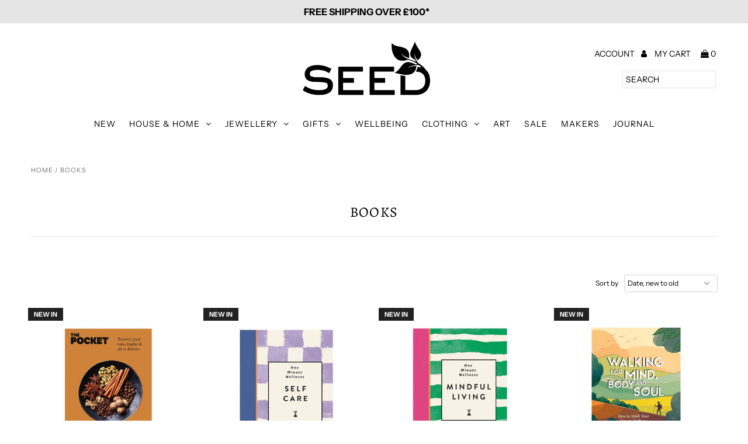

--- FILE ---
content_type: text/html; charset=utf-8
request_url: https://designsbyseed.co.uk/collections/books
body_size: 56374
content:

<!DOCTYPE html>
<!--[if lt IE 7 ]><html class="ie ie6" lang="en"> <![endif]-->
<!--[if IE 7 ]><html class="ie ie7" lang="en"> <![endif]-->
<!--[if IE 8 ]><html class="ie ie8" lang="en"> <![endif]-->
<!--[if (gte IE 9)|!(IE)]><!--><html lang="en" class="no-js"> <!--<![endif]-->
<head>
  <meta name="p:domain_verify" content="5ffb7e3649403e89d30f6e617ee82677"/>
  





  	<link rel="preload" as="image" href="//designsbyseed.co.uk/cdn/shop/files/Untitleddesign-2026-01-16T120519.064_500x.jpg?v=1768565198">


<link rel="preconnect" href="//fonts.shopifycdn.com/" crossorigin>
<link rel="preconnect" href="//cdn.shopify.com/" crossorigin>
<link rel="preconnect" href="//v.shopify.com/" crossorigin>
<link rel="dns-prefetch" href="//designsbyseed.co.uk" crossorigin>
<link rel="dns-prefetch" href="//original-seed-shop.myshopify.com" crossorigin>
<link rel="dns-prefetch" href="//cdn.shopify.com" crossorigin>
<link rel="dns-prefetch" href="//v.shopify.com" crossorigin>
<link rel="dns-prefetch" href="//fonts.shopifycdn.com" crossorigin>





  <script>
  YETT_BLACKLIST = [/nfcube/,/chimpstatic/]
  !function(t,e){"object"==typeof exports&&"undefined"!=typeof module?e(exports):"function"==typeof define&&define.amd?define(["exports"],e):e(t.yett={})}(this,function(t){"use strict";var e={blacklist:window.YETT_BLACKLIST,whitelist:window.YETT_WHITELIST},r={blacklisted:[]},n=function(t,r){return t&&(!r||"javascript/blocked"!==r)&&(!e.blacklist||e.blacklist.some(function(e){return e.test(t)}))&&(!e.whitelist||e.whitelist.every(function(e){return!e.test(t)}))},i=function(t){var r=t.getAttribute("src");return e.blacklist&&e.blacklist.every(function(t){return!t.test(r)})||e.whitelist&&e.whitelist.some(function(t){return t.test(r)})},c=new MutationObserver(function(t){t.forEach(function(t){for(var e=t.addedNodes,i=function(t){var i=e[t];if(1===i.nodeType&&"SCRIPT"===i.tagName){var c=i.src,o=i.type;if(n(c,o)){r.blacklisted.push(i.cloneNode()),i.type="javascript/blocked";i.addEventListener("beforescriptexecute",function t(e){"javascript/blocked"===i.getAttribute("type")&&e.preventDefault(),i.removeEventListener("beforescriptexecute",t)}),i.parentElement.removeChild(i)}}},c=0;c<e.length;c++)i(c)})});c.observe(document.documentElement,{childList:!0,subtree:!0});var o=document.createElement;document.createElement=function(){for(var t=arguments.length,e=Array(t),r=0;r<t;r++)e[r]=arguments[r];if("script"!==e[0].toLowerCase())return o.bind(document).apply(void 0,e);var i=o.bind(document).apply(void 0,e),c=i.setAttribute.bind(i);return Object.defineProperties(i,{src:{get:function(){return i.getAttribute("src")},set:function(t){return n(t,i.type)&&c("type","javascript/blocked"),c("src",t),!0}},type:{set:function(t){var e=n(i.src,i.type)?"javascript/blocked":t;return c("type",e),!0}}}),i.setAttribute=function(t,e){"type"===t||"src"===t?i[t]=e:HTMLScriptElement.prototype.setAttribute.call(i,t,e)},i};var l=function(t){if(Array.isArray(t)){for(var e=0,r=Array(t.length);e<t.length;e++)r[e]=t[e];return r}return Array.from(t)},a=new RegExp("[|\\{}()[\\]^$+*?.]","g");t.unblock=function(){for(var t=arguments.length,n=Array(t),o=0;o<t;o++)n[o]=arguments[o];n.length<1?(e.blacklist=[],e.whitelist=[]):(e.blacklist&&(e.blacklist=e.blacklist.filter(function(t){return n.every(function(e){return!t.test(e)})})),e.whitelist&&(e.whitelist=[].concat(l(e.whitelist),l(n.map(function(t){var r=".*"+t.replace(a,"\\$&")+".*";return e.whitelist.find(function(t){return t.toString()===r.toString()})?null:new RegExp(r)}).filter(Boolean)))));for(var s=document.querySelectorAll('script[type="javascript/blocked"]'),u=0;u<s.length;u++){var p=s[u];i(p)&&(p.type="application/javascript",r.blacklisted.push(p),p.parentElement.removeChild(p))}var d=0;[].concat(l(r.blacklisted)).forEach(function(t,e){if(i(t)){var n=document.createElement("script");n.setAttribute("src",t.src),n.setAttribute("type","application/javascript"),document.head.appendChild(n),r.blacklisted.splice(e-d,1),d++}}),e.blacklist&&e.blacklist.length<1&&c.disconnect()},Object.defineProperty(t,"__esModule",{value:!0})});
  //# sourceMappingURL=yett.min.js.map
</script>
  <meta charset="utf-8" />

  <!-- Add any tracking or verification meta content below this line -->
  <!-- Global site tag (gtag.js) - Google Ads: 1031383799 --> 
  <script async src="https://www.googletagmanager.com/gtag/js?id=AW-1031383799"></script> <script> window.dataLayer = window.dataLayer || []; function gtag(){dataLayer.push(arguments);} gtag('js', new Date()); gtag('config', 'AW-1031383799'); </script>
  <!-- Facebook or Google Analytics tracking should be placed in your Online store > Preferences and not your theme -->
<meta name="facebook-domain-verification" content="oslob7jfnfkidmgrin580aeobgpzzr" />
  <!-- Meta content
================================================== -->

  <title>
    Books &ndash; Seed
  </title>
  
  <link rel="canonical" href="https://designsbyseed.co.uk/collections/books" />

  

<meta property="og:type" content="website">
<meta property="og:title" content="Books">
<meta property="og:url" content="https://designsbyseed.co.uk/collections/books">



<meta property="og:site_name" content="Seed">



<meta name="twitter:card" content="summary">


<meta name="twitter:site" content="@designsbyseed">



  <!-- CSS
================================================== -->

  <link href="//designsbyseed.co.uk/cdn/shop/t/10/assets/stylesheet.css?v=86215439229167042271767344486" rel="stylesheet" type="text/css" media="all" />
  <link href="//designsbyseed.co.uk/cdn/shop/t/10/assets/font-awesome.css?v=98795270751561101151624424574" rel="stylesheet" type="text/css" media="all" />
  <link href="//designsbyseed.co.uk/cdn/shop/t/10/assets/queries.css?v=162908139845368643991624424599" rel="stylesheet" type="text/css" media="all" />

  <!-- Typography
================================================== -->

    
    
  
  
  

  
  

  
    
  
  
     

  
     

  
    

  
       

  
    
  
  
  
  
  
  
  
  
      

  
   
  
  
     
  
  
      

  
   

  
   

  
   

  <!-- JS
================================================== -->

  <script src="//ajax.googleapis.com/ajax/libs/jquery/2.2.4/jquery.min.js" type="text/javascript"></script>
  <script src="//designsbyseed.co.uk/cdn/shop/t/10/assets/eventemitter3.min.js?v=27939738353326123541670327984" type="text/javascript"></script>
<script src="//designsbyseed.co.uk/cdn/shop/t/10/assets/theme.js?v=114845231747522572691686220009" type="text/javascript"></script>
  <script src="//designsbyseed.co.uk/cdn/shopifycloud/storefront/assets/themes_support/option_selection-b017cd28.js" type="text/javascript"></script>
  <script src="//designsbyseed.co.uk/cdn/shop/t/10/assets/jquery.fs.shifter.js?v=49917305197206640071624424583" type="text/javascript"></script>
  
  <meta name="viewport" content="width=device-width, initial-scale=1, maximum-scale=1, user-scalable=no">

  <!-- Favicons
================================================== -->

  <link rel="shortcut icon" href="//designsbyseed.co.uk/cdn/shop/t/10/assets/favicon.png?v=129642338026003440621624424572">

  

  <script>window.performance && window.performance.mark && window.performance.mark('shopify.content_for_header.start');</script><meta name="google-site-verification" content="_GAypGd_8tSXfue3tv3lQCVYjXdJkFbMCZywep1PLrE">
<meta name="google-site-verification" content="1Gsf-_Jqao_-uyJWG16yk3A8OXg2D4JXrB_Kl_og0e4">
<meta name="facebook-domain-verification" content="oslob7jfnfkidmgrin580aeobgpzzr">
<meta id="shopify-digital-wallet" name="shopify-digital-wallet" content="/21883486272/digital_wallets/dialog">
<meta name="shopify-checkout-api-token" content="4b53e2af288398128c52ebb413050804">
<meta id="in-context-paypal-metadata" data-shop-id="21883486272" data-venmo-supported="false" data-environment="production" data-locale="en_US" data-paypal-v4="true" data-currency="GBP">
<link rel="alternate" type="application/atom+xml" title="Feed" href="/collections/books.atom" />
<link rel="alternate" type="application/json+oembed" href="https://designsbyseed.co.uk/collections/books.oembed">
<script async="async" src="/checkouts/internal/preloads.js?locale=en-GB"></script>
<link rel="preconnect" href="https://shop.app" crossorigin="anonymous">
<script async="async" src="https://shop.app/checkouts/internal/preloads.js?locale=en-GB&shop_id=21883486272" crossorigin="anonymous"></script>
<script id="apple-pay-shop-capabilities" type="application/json">{"shopId":21883486272,"countryCode":"GB","currencyCode":"GBP","merchantCapabilities":["supports3DS"],"merchantId":"gid:\/\/shopify\/Shop\/21883486272","merchantName":"Seed","requiredBillingContactFields":["postalAddress","email"],"requiredShippingContactFields":["postalAddress","email"],"shippingType":"shipping","supportedNetworks":["visa","maestro","masterCard","amex","discover","elo"],"total":{"type":"pending","label":"Seed","amount":"1.00"},"shopifyPaymentsEnabled":true,"supportsSubscriptions":true}</script>
<script id="shopify-features" type="application/json">{"accessToken":"4b53e2af288398128c52ebb413050804","betas":["rich-media-storefront-analytics"],"domain":"designsbyseed.co.uk","predictiveSearch":true,"shopId":21883486272,"locale":"en"}</script>
<script>var Shopify = Shopify || {};
Shopify.shop = "original-seed-shop.myshopify.com";
Shopify.locale = "en";
Shopify.currency = {"active":"GBP","rate":"1.0"};
Shopify.country = "GB";
Shopify.theme = {"name":"MeroxIO Optimized","id":124216180911,"schema_name":"Fashionopolism","schema_version":"5.5","theme_store_id":141,"role":"main"};
Shopify.theme.handle = "null";
Shopify.theme.style = {"id":null,"handle":null};
Shopify.cdnHost = "designsbyseed.co.uk/cdn";
Shopify.routes = Shopify.routes || {};
Shopify.routes.root = "/";</script>
<script type="module">!function(o){(o.Shopify=o.Shopify||{}).modules=!0}(window);</script>
<script>!function(o){function n(){var o=[];function n(){o.push(Array.prototype.slice.apply(arguments))}return n.q=o,n}var t=o.Shopify=o.Shopify||{};t.loadFeatures=n(),t.autoloadFeatures=n()}(window);</script>
<script>
  window.ShopifyPay = window.ShopifyPay || {};
  window.ShopifyPay.apiHost = "shop.app\/pay";
  window.ShopifyPay.redirectState = null;
</script>
<script id="shop-js-analytics" type="application/json">{"pageType":"collection"}</script>
<script defer="defer" async type="module" src="//designsbyseed.co.uk/cdn/shopifycloud/shop-js/modules/v2/client.init-shop-cart-sync_BApSsMSl.en.esm.js"></script>
<script defer="defer" async type="module" src="//designsbyseed.co.uk/cdn/shopifycloud/shop-js/modules/v2/chunk.common_CBoos6YZ.esm.js"></script>
<script type="module">
  await import("//designsbyseed.co.uk/cdn/shopifycloud/shop-js/modules/v2/client.init-shop-cart-sync_BApSsMSl.en.esm.js");
await import("//designsbyseed.co.uk/cdn/shopifycloud/shop-js/modules/v2/chunk.common_CBoos6YZ.esm.js");

  window.Shopify.SignInWithShop?.initShopCartSync?.({"fedCMEnabled":true,"windoidEnabled":true});

</script>
<script>
  window.Shopify = window.Shopify || {};
  if (!window.Shopify.featureAssets) window.Shopify.featureAssets = {};
  window.Shopify.featureAssets['shop-js'] = {"shop-button":["modules/v2/client.shop-button_D_JX508o.en.esm.js","modules/v2/chunk.common_CBoos6YZ.esm.js"],"init-fed-cm":["modules/v2/client.init-fed-cm_BzwGC0Wi.en.esm.js","modules/v2/chunk.common_CBoos6YZ.esm.js"],"shop-toast-manager":["modules/v2/client.shop-toast-manager_tEhgP2F9.en.esm.js","modules/v2/chunk.common_CBoos6YZ.esm.js"],"shop-cart-sync":["modules/v2/client.shop-cart-sync_DJczDl9f.en.esm.js","modules/v2/chunk.common_CBoos6YZ.esm.js"],"init-shop-cart-sync":["modules/v2/client.init-shop-cart-sync_BApSsMSl.en.esm.js","modules/v2/chunk.common_CBoos6YZ.esm.js"],"avatar":["modules/v2/client.avatar_BTnouDA3.en.esm.js"],"init-shop-email-lookup-coordinator":["modules/v2/client.init-shop-email-lookup-coordinator_DFwWcvrS.en.esm.js","modules/v2/chunk.common_CBoos6YZ.esm.js"],"init-windoid":["modules/v2/client.init-windoid_BS26ThXS.en.esm.js","modules/v2/chunk.common_CBoos6YZ.esm.js"],"shop-cash-offers":["modules/v2/client.shop-cash-offers_DthCPNIO.en.esm.js","modules/v2/chunk.common_CBoos6YZ.esm.js","modules/v2/chunk.modal_Bu1hFZFC.esm.js"],"init-customer-accounts-sign-up":["modules/v2/client.init-customer-accounts-sign-up_TlVCiykN.en.esm.js","modules/v2/client.shop-login-button_DwLgFT0K.en.esm.js","modules/v2/chunk.common_CBoos6YZ.esm.js","modules/v2/chunk.modal_Bu1hFZFC.esm.js"],"pay-button":["modules/v2/client.pay-button_BuNmcIr_.en.esm.js","modules/v2/chunk.common_CBoos6YZ.esm.js"],"init-customer-accounts":["modules/v2/client.init-customer-accounts_C0Oh2ljF.en.esm.js","modules/v2/client.shop-login-button_DwLgFT0K.en.esm.js","modules/v2/chunk.common_CBoos6YZ.esm.js","modules/v2/chunk.modal_Bu1hFZFC.esm.js"],"init-shop-for-new-customer-accounts":["modules/v2/client.init-shop-for-new-customer-accounts_DrjXSI53.en.esm.js","modules/v2/client.shop-login-button_DwLgFT0K.en.esm.js","modules/v2/chunk.common_CBoos6YZ.esm.js","modules/v2/chunk.modal_Bu1hFZFC.esm.js"],"shop-login-button":["modules/v2/client.shop-login-button_DwLgFT0K.en.esm.js","modules/v2/chunk.common_CBoos6YZ.esm.js","modules/v2/chunk.modal_Bu1hFZFC.esm.js"],"shop-follow-button":["modules/v2/client.shop-follow-button_C5D3XtBb.en.esm.js","modules/v2/chunk.common_CBoos6YZ.esm.js","modules/v2/chunk.modal_Bu1hFZFC.esm.js"],"checkout-modal":["modules/v2/client.checkout-modal_8TC_1FUY.en.esm.js","modules/v2/chunk.common_CBoos6YZ.esm.js","modules/v2/chunk.modal_Bu1hFZFC.esm.js"],"lead-capture":["modules/v2/client.lead-capture_Cq0gfm7I.en.esm.js","modules/v2/chunk.common_CBoos6YZ.esm.js","modules/v2/chunk.modal_Bu1hFZFC.esm.js"],"shop-login":["modules/v2/client.shop-login_BmtnoEUo.en.esm.js","modules/v2/chunk.common_CBoos6YZ.esm.js","modules/v2/chunk.modal_Bu1hFZFC.esm.js"],"payment-terms":["modules/v2/client.payment-terms_BHOWV7U_.en.esm.js","modules/v2/chunk.common_CBoos6YZ.esm.js","modules/v2/chunk.modal_Bu1hFZFC.esm.js"]};
</script>
<script>(function() {
  var isLoaded = false;
  function asyncLoad() {
    if (isLoaded) return;
    isLoaded = true;
    var urls = ["https:\/\/chimpstatic.com\/mcjs-connected\/js\/users\/68596a2488564bd0b4f585962\/4bc393ec8f9f8c6bdc9ecc755.js?shop=original-seed-shop.myshopify.com","https:\/\/shopify.covet.pics\/covet-pics-widget-inject.js?shop=original-seed-shop.myshopify.com","https:\/\/storage.nfcube.com\/instafeed-181c835cf73a61abcca41bfe7f5f6132.js?shop=original-seed-shop.myshopify.com"];
    for (var i = 0; i < urls.length; i++) {
      var s = document.createElement('script');
      s.type = 'text/javascript';
      s.async = true;
      s.src = urls[i];
      var x = document.getElementsByTagName('script')[0];
      x.parentNode.insertBefore(s, x);
    }
  };
  if(window.attachEvent) {
    window.attachEvent('onload', asyncLoad);
  } else {
    window.addEventListener('load', asyncLoad, false);
  }
})();</script>
<script id="__st">var __st={"a":21883486272,"offset":0,"reqid":"e4f6cd9e-853a-4bb2-ad88-a7a37e5654b3-1768842245","pageurl":"designsbyseed.co.uk\/collections\/books","u":"660a1f446512","p":"collection","rtyp":"collection","rid":135808581696};</script>
<script>window.ShopifyPaypalV4VisibilityTracking = true;</script>
<script id="captcha-bootstrap">!function(){'use strict';const t='contact',e='account',n='new_comment',o=[[t,t],['blogs',n],['comments',n],[t,'customer']],c=[[e,'customer_login'],[e,'guest_login'],[e,'recover_customer_password'],[e,'create_customer']],r=t=>t.map((([t,e])=>`form[action*='/${t}']:not([data-nocaptcha='true']) input[name='form_type'][value='${e}']`)).join(','),a=t=>()=>t?[...document.querySelectorAll(t)].map((t=>t.form)):[];function s(){const t=[...o],e=r(t);return a(e)}const i='password',u='form_key',d=['recaptcha-v3-token','g-recaptcha-response','h-captcha-response',i],f=()=>{try{return window.sessionStorage}catch{return}},m='__shopify_v',_=t=>t.elements[u];function p(t,e,n=!1){try{const o=window.sessionStorage,c=JSON.parse(o.getItem(e)),{data:r}=function(t){const{data:e,action:n}=t;return t[m]||n?{data:e,action:n}:{data:t,action:n}}(c);for(const[e,n]of Object.entries(r))t.elements[e]&&(t.elements[e].value=n);n&&o.removeItem(e)}catch(o){console.error('form repopulation failed',{error:o})}}const l='form_type',E='cptcha';function T(t){t.dataset[E]=!0}const w=window,h=w.document,L='Shopify',v='ce_forms',y='captcha';let A=!1;((t,e)=>{const n=(g='f06e6c50-85a8-45c8-87d0-21a2b65856fe',I='https://cdn.shopify.com/shopifycloud/storefront-forms-hcaptcha/ce_storefront_forms_captcha_hcaptcha.v1.5.2.iife.js',D={infoText:'Protected by hCaptcha',privacyText:'Privacy',termsText:'Terms'},(t,e,n)=>{const o=w[L][v],c=o.bindForm;if(c)return c(t,g,e,D).then(n);var r;o.q.push([[t,g,e,D],n]),r=I,A||(h.body.append(Object.assign(h.createElement('script'),{id:'captcha-provider',async:!0,src:r})),A=!0)});var g,I,D;w[L]=w[L]||{},w[L][v]=w[L][v]||{},w[L][v].q=[],w[L][y]=w[L][y]||{},w[L][y].protect=function(t,e){n(t,void 0,e),T(t)},Object.freeze(w[L][y]),function(t,e,n,w,h,L){const[v,y,A,g]=function(t,e,n){const i=e?o:[],u=t?c:[],d=[...i,...u],f=r(d),m=r(i),_=r(d.filter((([t,e])=>n.includes(e))));return[a(f),a(m),a(_),s()]}(w,h,L),I=t=>{const e=t.target;return e instanceof HTMLFormElement?e:e&&e.form},D=t=>v().includes(t);t.addEventListener('submit',(t=>{const e=I(t);if(!e)return;const n=D(e)&&!e.dataset.hcaptchaBound&&!e.dataset.recaptchaBound,o=_(e),c=g().includes(e)&&(!o||!o.value);(n||c)&&t.preventDefault(),c&&!n&&(function(t){try{if(!f())return;!function(t){const e=f();if(!e)return;const n=_(t);if(!n)return;const o=n.value;o&&e.removeItem(o)}(t);const e=Array.from(Array(32),(()=>Math.random().toString(36)[2])).join('');!function(t,e){_(t)||t.append(Object.assign(document.createElement('input'),{type:'hidden',name:u})),t.elements[u].value=e}(t,e),function(t,e){const n=f();if(!n)return;const o=[...t.querySelectorAll(`input[type='${i}']`)].map((({name:t})=>t)),c=[...d,...o],r={};for(const[a,s]of new FormData(t).entries())c.includes(a)||(r[a]=s);n.setItem(e,JSON.stringify({[m]:1,action:t.action,data:r}))}(t,e)}catch(e){console.error('failed to persist form',e)}}(e),e.submit())}));const S=(t,e)=>{t&&!t.dataset[E]&&(n(t,e.some((e=>e===t))),T(t))};for(const o of['focusin','change'])t.addEventListener(o,(t=>{const e=I(t);D(e)&&S(e,y())}));const B=e.get('form_key'),M=e.get(l),P=B&&M;t.addEventListener('DOMContentLoaded',(()=>{const t=y();if(P)for(const e of t)e.elements[l].value===M&&p(e,B);[...new Set([...A(),...v().filter((t=>'true'===t.dataset.shopifyCaptcha))])].forEach((e=>S(e,t)))}))}(h,new URLSearchParams(w.location.search),n,t,e,['guest_login'])})(!0,!0)}();</script>
<script integrity="sha256-4kQ18oKyAcykRKYeNunJcIwy7WH5gtpwJnB7kiuLZ1E=" data-source-attribution="shopify.loadfeatures" defer="defer" src="//designsbyseed.co.uk/cdn/shopifycloud/storefront/assets/storefront/load_feature-a0a9edcb.js" crossorigin="anonymous"></script>
<script crossorigin="anonymous" defer="defer" src="//designsbyseed.co.uk/cdn/shopifycloud/storefront/assets/shopify_pay/storefront-65b4c6d7.js?v=20250812"></script>
<script data-source-attribution="shopify.dynamic_checkout.dynamic.init">var Shopify=Shopify||{};Shopify.PaymentButton=Shopify.PaymentButton||{isStorefrontPortableWallets:!0,init:function(){window.Shopify.PaymentButton.init=function(){};var t=document.createElement("script");t.src="https://designsbyseed.co.uk/cdn/shopifycloud/portable-wallets/latest/portable-wallets.en.js",t.type="module",document.head.appendChild(t)}};
</script>
<script data-source-attribution="shopify.dynamic_checkout.buyer_consent">
  function portableWalletsHideBuyerConsent(e){var t=document.getElementById("shopify-buyer-consent"),n=document.getElementById("shopify-subscription-policy-button");t&&n&&(t.classList.add("hidden"),t.setAttribute("aria-hidden","true"),n.removeEventListener("click",e))}function portableWalletsShowBuyerConsent(e){var t=document.getElementById("shopify-buyer-consent"),n=document.getElementById("shopify-subscription-policy-button");t&&n&&(t.classList.remove("hidden"),t.removeAttribute("aria-hidden"),n.addEventListener("click",e))}window.Shopify?.PaymentButton&&(window.Shopify.PaymentButton.hideBuyerConsent=portableWalletsHideBuyerConsent,window.Shopify.PaymentButton.showBuyerConsent=portableWalletsShowBuyerConsent);
</script>
<script data-source-attribution="shopify.dynamic_checkout.cart.bootstrap">document.addEventListener("DOMContentLoaded",(function(){function t(){return document.querySelector("shopify-accelerated-checkout-cart, shopify-accelerated-checkout")}if(t())Shopify.PaymentButton.init();else{new MutationObserver((function(e,n){t()&&(Shopify.PaymentButton.init(),n.disconnect())})).observe(document.body,{childList:!0,subtree:!0})}}));
</script>
<script id='scb4127' type='text/javascript' async='' src='https://designsbyseed.co.uk/cdn/shopifycloud/privacy-banner/storefront-banner.js'></script><link id="shopify-accelerated-checkout-styles" rel="stylesheet" media="screen" href="https://designsbyseed.co.uk/cdn/shopifycloud/portable-wallets/latest/accelerated-checkout-backwards-compat.css" crossorigin="anonymous">
<style id="shopify-accelerated-checkout-cart">
        #shopify-buyer-consent {
  margin-top: 1em;
  display: inline-block;
  width: 100%;
}

#shopify-buyer-consent.hidden {
  display: none;
}

#shopify-subscription-policy-button {
  background: none;
  border: none;
  padding: 0;
  text-decoration: underline;
  font-size: inherit;
  cursor: pointer;
}

#shopify-subscription-policy-button::before {
  box-shadow: none;
}

      </style>

<script>window.performance && window.performance.mark && window.performance.mark('shopify.content_for_header.end');</script>
<meta name="google-site-verification" content="c0fMGIDv2nhP3Xdc8YE7DjWt-W3yzq5k-DFpJMzFlpA" />

<script src="https://cdn.shopify.com/extensions/19689677-6488-4a31-adf3-fcf4359c5fd9/forms-2295/assets/shopify-forms-loader.js" type="text/javascript" defer="defer"></script>
<script src="https://cdn.shopify.com/extensions/019b979b-238a-7e17-847d-ec6cb3db4951/preorderfrontend-174/assets/globo.preorder.min.js" type="text/javascript" defer="defer"></script>
<meta property="og:image" content="https://cdn.shopify.com/s/files/1/0218/8348/6272/collections/Book_collection_Image.jpg?v=1560765420" />
<meta property="og:image:secure_url" content="https://cdn.shopify.com/s/files/1/0218/8348/6272/collections/Book_collection_Image.jpg?v=1560765420" />
<meta property="og:image:width" content="2444" />
<meta property="og:image:height" content="2443" />
<meta property="og:image:alt" content="Books" />
<link href="https://monorail-edge.shopifysvc.com" rel="dns-prefetch">
<script>(function(){if ("sendBeacon" in navigator && "performance" in window) {try {var session_token_from_headers = performance.getEntriesByType('navigation')[0].serverTiming.find(x => x.name == '_s').description;} catch {var session_token_from_headers = undefined;}var session_cookie_matches = document.cookie.match(/_shopify_s=([^;]*)/);var session_token_from_cookie = session_cookie_matches && session_cookie_matches.length === 2 ? session_cookie_matches[1] : "";var session_token = session_token_from_headers || session_token_from_cookie || "";function handle_abandonment_event(e) {var entries = performance.getEntries().filter(function(entry) {return /monorail-edge.shopifysvc.com/.test(entry.name);});if (!window.abandonment_tracked && entries.length === 0) {window.abandonment_tracked = true;var currentMs = Date.now();var navigation_start = performance.timing.navigationStart;var payload = {shop_id: 21883486272,url: window.location.href,navigation_start,duration: currentMs - navigation_start,session_token,page_type: "collection"};window.navigator.sendBeacon("https://monorail-edge.shopifysvc.com/v1/produce", JSON.stringify({schema_id: "online_store_buyer_site_abandonment/1.1",payload: payload,metadata: {event_created_at_ms: currentMs,event_sent_at_ms: currentMs}}));}}window.addEventListener('pagehide', handle_abandonment_event);}}());</script>
<script id="web-pixels-manager-setup">(function e(e,d,r,n,o){if(void 0===o&&(o={}),!Boolean(null===(a=null===(i=window.Shopify)||void 0===i?void 0:i.analytics)||void 0===a?void 0:a.replayQueue)){var i,a;window.Shopify=window.Shopify||{};var t=window.Shopify;t.analytics=t.analytics||{};var s=t.analytics;s.replayQueue=[],s.publish=function(e,d,r){return s.replayQueue.push([e,d,r]),!0};try{self.performance.mark("wpm:start")}catch(e){}var l=function(){var e={modern:/Edge?\/(1{2}[4-9]|1[2-9]\d|[2-9]\d{2}|\d{4,})\.\d+(\.\d+|)|Firefox\/(1{2}[4-9]|1[2-9]\d|[2-9]\d{2}|\d{4,})\.\d+(\.\d+|)|Chrom(ium|e)\/(9{2}|\d{3,})\.\d+(\.\d+|)|(Maci|X1{2}).+ Version\/(15\.\d+|(1[6-9]|[2-9]\d|\d{3,})\.\d+)([,.]\d+|)( \(\w+\)|)( Mobile\/\w+|) Safari\/|Chrome.+OPR\/(9{2}|\d{3,})\.\d+\.\d+|(CPU[ +]OS|iPhone[ +]OS|CPU[ +]iPhone|CPU IPhone OS|CPU iPad OS)[ +]+(15[._]\d+|(1[6-9]|[2-9]\d|\d{3,})[._]\d+)([._]\d+|)|Android:?[ /-](13[3-9]|1[4-9]\d|[2-9]\d{2}|\d{4,})(\.\d+|)(\.\d+|)|Android.+Firefox\/(13[5-9]|1[4-9]\d|[2-9]\d{2}|\d{4,})\.\d+(\.\d+|)|Android.+Chrom(ium|e)\/(13[3-9]|1[4-9]\d|[2-9]\d{2}|\d{4,})\.\d+(\.\d+|)|SamsungBrowser\/([2-9]\d|\d{3,})\.\d+/,legacy:/Edge?\/(1[6-9]|[2-9]\d|\d{3,})\.\d+(\.\d+|)|Firefox\/(5[4-9]|[6-9]\d|\d{3,})\.\d+(\.\d+|)|Chrom(ium|e)\/(5[1-9]|[6-9]\d|\d{3,})\.\d+(\.\d+|)([\d.]+$|.*Safari\/(?![\d.]+ Edge\/[\d.]+$))|(Maci|X1{2}).+ Version\/(10\.\d+|(1[1-9]|[2-9]\d|\d{3,})\.\d+)([,.]\d+|)( \(\w+\)|)( Mobile\/\w+|) Safari\/|Chrome.+OPR\/(3[89]|[4-9]\d|\d{3,})\.\d+\.\d+|(CPU[ +]OS|iPhone[ +]OS|CPU[ +]iPhone|CPU IPhone OS|CPU iPad OS)[ +]+(10[._]\d+|(1[1-9]|[2-9]\d|\d{3,})[._]\d+)([._]\d+|)|Android:?[ /-](13[3-9]|1[4-9]\d|[2-9]\d{2}|\d{4,})(\.\d+|)(\.\d+|)|Mobile Safari.+OPR\/([89]\d|\d{3,})\.\d+\.\d+|Android.+Firefox\/(13[5-9]|1[4-9]\d|[2-9]\d{2}|\d{4,})\.\d+(\.\d+|)|Android.+Chrom(ium|e)\/(13[3-9]|1[4-9]\d|[2-9]\d{2}|\d{4,})\.\d+(\.\d+|)|Android.+(UC? ?Browser|UCWEB|U3)[ /]?(15\.([5-9]|\d{2,})|(1[6-9]|[2-9]\d|\d{3,})\.\d+)\.\d+|SamsungBrowser\/(5\.\d+|([6-9]|\d{2,})\.\d+)|Android.+MQ{2}Browser\/(14(\.(9|\d{2,})|)|(1[5-9]|[2-9]\d|\d{3,})(\.\d+|))(\.\d+|)|K[Aa][Ii]OS\/(3\.\d+|([4-9]|\d{2,})\.\d+)(\.\d+|)/},d=e.modern,r=e.legacy,n=navigator.userAgent;return n.match(d)?"modern":n.match(r)?"legacy":"unknown"}(),u="modern"===l?"modern":"legacy",c=(null!=n?n:{modern:"",legacy:""})[u],f=function(e){return[e.baseUrl,"/wpm","/b",e.hashVersion,"modern"===e.buildTarget?"m":"l",".js"].join("")}({baseUrl:d,hashVersion:r,buildTarget:u}),m=function(e){var d=e.version,r=e.bundleTarget,n=e.surface,o=e.pageUrl,i=e.monorailEndpoint;return{emit:function(e){var a=e.status,t=e.errorMsg,s=(new Date).getTime(),l=JSON.stringify({metadata:{event_sent_at_ms:s},events:[{schema_id:"web_pixels_manager_load/3.1",payload:{version:d,bundle_target:r,page_url:o,status:a,surface:n,error_msg:t},metadata:{event_created_at_ms:s}}]});if(!i)return console&&console.warn&&console.warn("[Web Pixels Manager] No Monorail endpoint provided, skipping logging."),!1;try{return self.navigator.sendBeacon.bind(self.navigator)(i,l)}catch(e){}var u=new XMLHttpRequest;try{return u.open("POST",i,!0),u.setRequestHeader("Content-Type","text/plain"),u.send(l),!0}catch(e){return console&&console.warn&&console.warn("[Web Pixels Manager] Got an unhandled error while logging to Monorail."),!1}}}}({version:r,bundleTarget:l,surface:e.surface,pageUrl:self.location.href,monorailEndpoint:e.monorailEndpoint});try{o.browserTarget=l,function(e){var d=e.src,r=e.async,n=void 0===r||r,o=e.onload,i=e.onerror,a=e.sri,t=e.scriptDataAttributes,s=void 0===t?{}:t,l=document.createElement("script"),u=document.querySelector("head"),c=document.querySelector("body");if(l.async=n,l.src=d,a&&(l.integrity=a,l.crossOrigin="anonymous"),s)for(var f in s)if(Object.prototype.hasOwnProperty.call(s,f))try{l.dataset[f]=s[f]}catch(e){}if(o&&l.addEventListener("load",o),i&&l.addEventListener("error",i),u)u.appendChild(l);else{if(!c)throw new Error("Did not find a head or body element to append the script");c.appendChild(l)}}({src:f,async:!0,onload:function(){if(!function(){var e,d;return Boolean(null===(d=null===(e=window.Shopify)||void 0===e?void 0:e.analytics)||void 0===d?void 0:d.initialized)}()){var d=window.webPixelsManager.init(e)||void 0;if(d){var r=window.Shopify.analytics;r.replayQueue.forEach((function(e){var r=e[0],n=e[1],o=e[2];d.publishCustomEvent(r,n,o)})),r.replayQueue=[],r.publish=d.publishCustomEvent,r.visitor=d.visitor,r.initialized=!0}}},onerror:function(){return m.emit({status:"failed",errorMsg:"".concat(f," has failed to load")})},sri:function(e){var d=/^sha384-[A-Za-z0-9+/=]+$/;return"string"==typeof e&&d.test(e)}(c)?c:"",scriptDataAttributes:o}),m.emit({status:"loading"})}catch(e){m.emit({status:"failed",errorMsg:(null==e?void 0:e.message)||"Unknown error"})}}})({shopId: 21883486272,storefrontBaseUrl: "https://designsbyseed.co.uk",extensionsBaseUrl: "https://extensions.shopifycdn.com/cdn/shopifycloud/web-pixels-manager",monorailEndpoint: "https://monorail-edge.shopifysvc.com/unstable/produce_batch",surface: "storefront-renderer",enabledBetaFlags: ["2dca8a86"],webPixelsConfigList: [{"id":"560890031","configuration":"{\"config\":\"{\\\"pixel_id\\\":\\\"G-7F7JGYWDDN\\\",\\\"target_country\\\":\\\"GB\\\",\\\"gtag_events\\\":[{\\\"type\\\":\\\"begin_checkout\\\",\\\"action_label\\\":[\\\"G-7F7JGYWDDN\\\",\\\"AW-482291653\\\/lor3CLaotuYBEMXf_OUB\\\"]},{\\\"type\\\":\\\"search\\\",\\\"action_label\\\":[\\\"G-7F7JGYWDDN\\\",\\\"AW-482291653\\\/JdYkCLmotuYBEMXf_OUB\\\"]},{\\\"type\\\":\\\"view_item\\\",\\\"action_label\\\":[\\\"G-7F7JGYWDDN\\\",\\\"AW-482291653\\\/ZpBmCLCotuYBEMXf_OUB\\\",\\\"MC-7PSXLFEK0C\\\"]},{\\\"type\\\":\\\"purchase\\\",\\\"action_label\\\":[\\\"G-7F7JGYWDDN\\\",\\\"AW-482291653\\\/j26OCK2otuYBEMXf_OUB\\\",\\\"MC-7PSXLFEK0C\\\"]},{\\\"type\\\":\\\"page_view\\\",\\\"action_label\\\":[\\\"G-7F7JGYWDDN\\\",\\\"AW-482291653\\\/ObADCKqotuYBEMXf_OUB\\\",\\\"MC-7PSXLFEK0C\\\"]},{\\\"type\\\":\\\"add_payment_info\\\",\\\"action_label\\\":[\\\"G-7F7JGYWDDN\\\",\\\"AW-482291653\\\/AoVvCLyotuYBEMXf_OUB\\\"]},{\\\"type\\\":\\\"add_to_cart\\\",\\\"action_label\\\":[\\\"G-7F7JGYWDDN\\\",\\\"AW-482291653\\\/c0vHCLOotuYBEMXf_OUB\\\"]}],\\\"enable_monitoring_mode\\\":false}\"}","eventPayloadVersion":"v1","runtimeContext":"OPEN","scriptVersion":"b2a88bafab3e21179ed38636efcd8a93","type":"APP","apiClientId":1780363,"privacyPurposes":[],"dataSharingAdjustments":{"protectedCustomerApprovalScopes":["read_customer_address","read_customer_email","read_customer_name","read_customer_personal_data","read_customer_phone"]}},{"id":"173998255","configuration":"{\"pixel_id\":\"1976053422703254\",\"pixel_type\":\"facebook_pixel\",\"metaapp_system_user_token\":\"-\"}","eventPayloadVersion":"v1","runtimeContext":"OPEN","scriptVersion":"ca16bc87fe92b6042fbaa3acc2fbdaa6","type":"APP","apiClientId":2329312,"privacyPurposes":["ANALYTICS","MARKETING","SALE_OF_DATA"],"dataSharingAdjustments":{"protectedCustomerApprovalScopes":["read_customer_address","read_customer_email","read_customer_name","read_customer_personal_data","read_customer_phone"]}},{"id":"75038895","configuration":"{\"tagID\":\"2613895536162\"}","eventPayloadVersion":"v1","runtimeContext":"STRICT","scriptVersion":"18031546ee651571ed29edbe71a3550b","type":"APP","apiClientId":3009811,"privacyPurposes":["ANALYTICS","MARKETING","SALE_OF_DATA"],"dataSharingAdjustments":{"protectedCustomerApprovalScopes":["read_customer_address","read_customer_email","read_customer_name","read_customer_personal_data","read_customer_phone"]}},{"id":"168427894","eventPayloadVersion":"v1","runtimeContext":"LAX","scriptVersion":"1","type":"CUSTOM","privacyPurposes":["MARKETING"],"name":"Meta pixel (migrated)"},{"id":"192774518","eventPayloadVersion":"v1","runtimeContext":"LAX","scriptVersion":"1","type":"CUSTOM","privacyPurposes":["ANALYTICS"],"name":"Google Analytics tag (migrated)"},{"id":"shopify-app-pixel","configuration":"{}","eventPayloadVersion":"v1","runtimeContext":"STRICT","scriptVersion":"0450","apiClientId":"shopify-pixel","type":"APP","privacyPurposes":["ANALYTICS","MARKETING"]},{"id":"shopify-custom-pixel","eventPayloadVersion":"v1","runtimeContext":"LAX","scriptVersion":"0450","apiClientId":"shopify-pixel","type":"CUSTOM","privacyPurposes":["ANALYTICS","MARKETING"]}],isMerchantRequest: false,initData: {"shop":{"name":"Seed","paymentSettings":{"currencyCode":"GBP"},"myshopifyDomain":"original-seed-shop.myshopify.com","countryCode":"GB","storefrontUrl":"https:\/\/designsbyseed.co.uk"},"customer":null,"cart":null,"checkout":null,"productVariants":[],"purchasingCompany":null},},"https://designsbyseed.co.uk/cdn","fcfee988w5aeb613cpc8e4bc33m6693e112",{"modern":"","legacy":""},{"shopId":"21883486272","storefrontBaseUrl":"https:\/\/designsbyseed.co.uk","extensionBaseUrl":"https:\/\/extensions.shopifycdn.com\/cdn\/shopifycloud\/web-pixels-manager","surface":"storefront-renderer","enabledBetaFlags":"[\"2dca8a86\"]","isMerchantRequest":"false","hashVersion":"fcfee988w5aeb613cpc8e4bc33m6693e112","publish":"custom","events":"[[\"page_viewed\",{}],[\"collection_viewed\",{\"collection\":{\"id\":\"135808581696\",\"title\":\"Books\",\"productVariants\":[{\"price\":{\"amount\":7.99,\"currencyCode\":\"GBP\"},\"product\":{\"title\":\"The Pocket: Ayurveda\",\"vendor\":\"Original Seed Shop\",\"id\":\"15551048221046\",\"untranslatedTitle\":\"The Pocket: Ayurveda\",\"url\":\"\/products\/the-pocket-ayurveda\",\"type\":\"Book\"},\"id\":\"57077204189558\",\"image\":{\"src\":\"\/\/designsbyseed.co.uk\/cdn\/shop\/files\/Untitleddesign-2026-01-16T120519.064.jpg?v=1768565198\"},\"sku\":\"BK219\",\"title\":\"Default Title\",\"untranslatedTitle\":\"Default Title\"},{\"price\":{\"amount\":9.99,\"currencyCode\":\"GBP\"},\"product\":{\"title\":\"One Minute Wellness: Self Care\",\"vendor\":\"Original Seed Shop\",\"id\":\"15551041995126\",\"untranslatedTitle\":\"One Minute Wellness: Self Care\",\"url\":\"\/products\/one-minute-wellness-self-care\",\"type\":\"Book\"},\"id\":\"57077144420726\",\"image\":{\"src\":\"\/\/designsbyseed.co.uk\/cdn\/shop\/files\/Untitleddesign-2026-01-16T114854.855.jpg?v=1768564773\"},\"sku\":\"BK218\",\"title\":\"Default Title\",\"untranslatedTitle\":\"Default Title\"},{\"price\":{\"amount\":9.99,\"currencyCode\":\"GBP\"},\"product\":{\"title\":\"One Minute Wellness: Mindful Living\",\"vendor\":\"Original Seed Shop\",\"id\":\"15551028461942\",\"untranslatedTitle\":\"One Minute Wellness: Mindful Living\",\"url\":\"\/products\/one-minute-wellness-mindful-living\",\"type\":\"Book\"},\"id\":\"57076996604278\",\"image\":{\"src\":\"\/\/designsbyseed.co.uk\/cdn\/shop\/files\/Untitleddesign-2026-01-16T113702.834.jpg?v=1768563860\"},\"sku\":\"BK217\",\"title\":\"Default Title\",\"untranslatedTitle\":\"Default Title\"},{\"price\":{\"amount\":12.99,\"currencyCode\":\"GBP\"},\"product\":{\"title\":\"Walking For Mind, Body and Soul\",\"vendor\":\"Original Seed Shop\",\"id\":\"15551019483510\",\"untranslatedTitle\":\"Walking For Mind, Body and Soul\",\"url\":\"\/products\/walking-for-mind-body-and-soul\",\"type\":\"Book\"},\"id\":\"57076945912182\",\"image\":{\"src\":\"\/\/designsbyseed.co.uk\/cdn\/shop\/files\/Untitleddesign-2026-01-16T112237.578.jpg?v=1768562750\"},\"sku\":\"BK216\",\"title\":\"Default Title\",\"untranslatedTitle\":\"Default Title\"},{\"price\":{\"amount\":9.99,\"currencyCode\":\"GBP\"},\"product\":{\"title\":\"Sherlock Holmes Escape Book\",\"vendor\":\"Seed\",\"id\":\"15550998774134\",\"untranslatedTitle\":\"Sherlock Holmes Escape Book\",\"url\":\"\/products\/sherlock-holmes-escape-book\",\"type\":\"Book\"},\"id\":\"57076797571446\",\"image\":{\"src\":\"\/\/designsbyseed.co.uk\/cdn\/shop\/files\/Untitleddesign-2026-01-16T110500.547.jpg?v=1768561642\"},\"sku\":\"BK215\",\"title\":\"Default Title\",\"untranslatedTitle\":\"Default Title\"},{\"price\":{\"amount\":7.99,\"currencyCode\":\"GBP\"},\"product\":{\"title\":\"The Pocket: Moon Magic\",\"vendor\":\"Original Seed Shop\",\"id\":\"15548065415542\",\"untranslatedTitle\":\"The Pocket: Moon Magic\",\"url\":\"\/products\/the-pocket-moon-magic\",\"type\":\"Book\"},\"id\":\"57061812207990\",\"image\":{\"src\":\"\/\/designsbyseed.co.uk\/cdn\/shop\/files\/Untitleddesign-2026-01-14T153217.021.jpg?v=1768406247\"},\"sku\":\"BK213\",\"title\":\"Default Title\",\"untranslatedTitle\":\"Default Title\"},{\"price\":{\"amount\":7.99,\"currencyCode\":\"GBP\"},\"product\":{\"title\":\"The Pocket: Houseplants\",\"vendor\":\"Original Seed Shop\",\"id\":\"15548062859638\",\"untranslatedTitle\":\"The Pocket: Houseplants\",\"url\":\"\/products\/the-pocket-houseplants\",\"type\":\"Book\"},\"id\":\"57061805490550\",\"image\":{\"src\":\"\/\/designsbyseed.co.uk\/cdn\/shop\/files\/Untitleddesign-2026-01-14T152004.276.jpg?v=1768404517\"},\"sku\":\"BK212\",\"title\":\"Default Title\",\"untranslatedTitle\":\"Default Title\"},{\"price\":{\"amount\":7.99,\"currencyCode\":\"GBP\"},\"product\":{\"title\":\"The Pocket: Essential Oils\",\"vendor\":\"Original Seed Shop\",\"id\":\"15548058239350\",\"untranslatedTitle\":\"The Pocket: Essential Oils\",\"url\":\"\/products\/pocket-essentials-oils\",\"type\":\"Book\"},\"id\":\"57061787894134\",\"image\":{\"src\":\"\/\/designsbyseed.co.uk\/cdn\/shop\/files\/Untitleddesign-2026-01-14T151234.990.jpg?v=1768403914\"},\"sku\":\"BK211\",\"title\":\"Default Title\",\"untranslatedTitle\":\"Default Title\"},{\"price\":{\"amount\":12.99,\"currencyCode\":\"GBP\"},\"product\":{\"title\":\"Happiness Year - How To Find Happiness in Every Season\",\"vendor\":\"Original Seed Shop\",\"id\":\"15548044804470\",\"untranslatedTitle\":\"Happiness Year - How To Find Happiness in Every Season\",\"url\":\"\/products\/happiness-year-how-to-find-happiness-in-every-season\",\"type\":\"Book\"},\"id\":\"57061739463030\",\"image\":{\"src\":\"\/\/designsbyseed.co.uk\/cdn\/shop\/files\/Untitleddesign-2026-01-14T144824.150.jpg?v=1768402474\"},\"sku\":\"BK210\",\"title\":\"Default Title\",\"untranslatedTitle\":\"Default Title\"},{\"price\":{\"amount\":22.0,\"currencyCode\":\"GBP\"},\"product\":{\"title\":\"Always Remember\",\"vendor\":\"Original Seed Shop\",\"id\":\"15548017541494\",\"untranslatedTitle\":\"Always Remember\",\"url\":\"\/products\/always-remember\",\"type\":\"Book\"},\"id\":\"57061587026294\",\"image\":{\"src\":\"\/\/designsbyseed.co.uk\/cdn\/shop\/files\/Untitleddesign-2026-01-14T142243.296.jpg?v=1768400611\"},\"sku\":\"BK209\",\"title\":\"Default Title\",\"untranslatedTitle\":\"Default Title\"},{\"price\":{\"amount\":7.99,\"currencyCode\":\"GBP\"},\"product\":{\"title\":\"365 Days Of Healing\",\"vendor\":\"Original Seed Shop\",\"id\":\"15548010725750\",\"untranslatedTitle\":\"365 Days Of Healing\",\"url\":\"\/products\/365-days-of-healing\",\"type\":\"Book\"},\"id\":\"57061555536246\",\"image\":{\"src\":\"\/\/designsbyseed.co.uk\/cdn\/shop\/files\/Untitleddesign-2026-01-14T141536.147.jpg?v=1768400188\"},\"sku\":\"BK208\",\"title\":\"Default Title\",\"untranslatedTitle\":\"Default Title\"},{\"price\":{\"amount\":14.99,\"currencyCode\":\"GBP\"},\"product\":{\"title\":\"Murdle: Solve 100 Murder Mystery Puzzles\",\"vendor\":\"Original Seed Shop\",\"id\":\"15471651717494\",\"untranslatedTitle\":\"Murdle: Solve 100 Murder Mystery Puzzles\",\"url\":\"\/products\/murdle-solve-100-murder-mystery-puzzles\",\"type\":\"Book\"},\"id\":\"56773916983670\",\"image\":{\"src\":\"\/\/designsbyseed.co.uk\/cdn\/shop\/files\/Untitleddesign-2025-12-01T141828.213.jpg?v=1764599145\"},\"sku\":\"BK199\",\"title\":\"Default Title\",\"untranslatedTitle\":\"Default Title\"},{\"price\":{\"amount\":10.99,\"currencyCode\":\"GBP\"},\"product\":{\"title\":\"Ingrained: The Making Of A Craftsman\",\"vendor\":\"Original Seed Shop\",\"id\":\"15471624159606\",\"untranslatedTitle\":\"Ingrained: The Making Of A Craftsman\",\"url\":\"\/products\/ingrained-the-making-of-a-craftsman\",\"type\":\"Book\"},\"id\":\"56773799674230\",\"image\":{\"src\":\"\/\/designsbyseed.co.uk\/cdn\/shop\/files\/Untitleddesign-2025-12-01T140601.179.jpg?v=1764598124\"},\"sku\":\"BK205\",\"title\":\"Default Title\",\"untranslatedTitle\":\"Default Title\"},{\"price\":{\"amount\":12.99,\"currencyCode\":\"GBP\"},\"product\":{\"title\":\"Miffy And The Artists\",\"vendor\":\"Original Seed Shop\",\"id\":\"15471556002166\",\"untranslatedTitle\":\"Miffy And The Artists\",\"url\":\"\/products\/miffy-and-the-artists\",\"type\":\"Book\"},\"id\":\"56773653889398\",\"image\":{\"src\":\"\/\/designsbyseed.co.uk\/cdn\/shop\/files\/Untitled_design_-_2025-12-01T131538.918.jpg?v=1764595431\"},\"sku\":\"BK206\",\"title\":\"Default Title\",\"untranslatedTitle\":\"Default Title\"},{\"price\":{\"amount\":20.0,\"currencyCode\":\"GBP\"},\"product\":{\"title\":\"Wine: Taste pair pour\",\"vendor\":\"Original Seed Shop\",\"id\":\"15462190645622\",\"untranslatedTitle\":\"Wine: Taste pair pour\",\"url\":\"\/products\/wine-taste-pair-pour\",\"type\":\"books\"},\"id\":\"56742842859894\",\"image\":{\"src\":\"\/\/designsbyseed.co.uk\/cdn\/shop\/files\/Untitleddesign-2025-11-26T112413.785.jpg?v=1764156306\"},\"sku\":\"BK195\",\"title\":\"Default Title\",\"untranslatedTitle\":\"Default Title\"},{\"price\":{\"amount\":8.25,\"currencyCode\":\"GBP\"},\"product\":{\"title\":\"Super Wooman Bookmark\",\"vendor\":\"Arthouse Unlimited\",\"id\":\"15197019930998\",\"untranslatedTitle\":\"Super Wooman Bookmark\",\"url\":\"\/products\/super-wooman-bookmark\",\"type\":\"Bookmark\"},\"id\":\"55696711352694\",\"image\":{\"src\":\"\/\/designsbyseed.co.uk\/cdn\/shop\/files\/ScreenShot2025-05-27at14.27.56.jpg?v=1748353116\"},\"sku\":\"AR190\",\"title\":\"Default Title\",\"untranslatedTitle\":\"Default Title\"},{\"price\":{\"amount\":7.99,\"currencyCode\":\"GBP\"},\"product\":{\"title\":\"Swear Snap\",\"vendor\":\"Seed\",\"id\":\"7766605463727\",\"untranslatedTitle\":\"Swear Snap\",\"url\":\"\/products\/swear-snap\",\"type\":\"Book\"},\"id\":\"43361611153583\",\"image\":{\"src\":\"\/\/designsbyseed.co.uk\/cdn\/shop\/files\/swear_snap_3.jpg?v=1711023554\"},\"sku\":\"BK174\",\"title\":\"Default Title\",\"untranslatedTitle\":\"Default Title\"},{\"price\":{\"amount\":6.99,\"currencyCode\":\"GBP\"},\"product\":{\"title\":\"Tea Leaf Reading - A Divination Guide for the Bottom of your Cup\",\"vendor\":\"Seed\",\"id\":\"7626213228719\",\"untranslatedTitle\":\"Tea Leaf Reading - A Divination Guide for the Bottom of your Cup\",\"url\":\"\/products\/tea-leaf-reading-a-divination-guide-for-the-bottom-of-your-cup\",\"type\":\"Book\"},\"id\":\"42822398345391\",\"image\":{\"src\":\"\/\/designsbyseed.co.uk\/cdn\/shop\/files\/tealeaf.jpg?v=1699626582\"},\"sku\":\"BK168\",\"title\":\"Default Title\",\"untranslatedTitle\":\"Default Title\"},{\"price\":{\"amount\":14.99,\"currencyCode\":\"GBP\"},\"product\":{\"title\":\"Moon Bath: Bathing Rituals and Recipes for Relaxation and Vitality\",\"vendor\":\"Original Seed Shop\",\"id\":\"7626142056623\",\"untranslatedTitle\":\"Moon Bath: Bathing Rituals and Recipes for Relaxation and Vitality\",\"url\":\"\/products\/moon-bath\",\"type\":\"Books\"},\"id\":\"42822264783023\",\"image\":{\"src\":\"\/\/designsbyseed.co.uk\/cdn\/shop\/files\/MoonBath1.jpg?v=1699626928\"},\"sku\":\"BK167\",\"title\":\"Default Title\",\"untranslatedTitle\":\"Default Title\"},{\"price\":{\"amount\":12.99,\"currencyCode\":\"GBP\"},\"product\":{\"title\":\"The Forager's Calendar\",\"vendor\":\"Original Seed Shop\",\"id\":\"7473181196463\",\"untranslatedTitle\":\"The Forager's Calendar\",\"url\":\"\/products\/the-foragers-calendar\",\"type\":\"Book\"},\"id\":\"42354458427567\",\"image\":{\"src\":\"\/\/designsbyseed.co.uk\/cdn\/shop\/products\/TheForagersCalendar1.jpg?v=1678204338\"},\"sku\":\"BK141\",\"title\":\"Default Title\",\"untranslatedTitle\":\"Default Title\"},{\"price\":{\"amount\":6.99,\"currencyCode\":\"GBP\"},\"product\":{\"title\":\"She Believed She Could So She Did\",\"vendor\":\"Seed\",\"id\":\"7218981404847\",\"untranslatedTitle\":\"She Believed She Could So She Did\",\"url\":\"\/products\/she-believed-she-could-so-she-did\",\"type\":\"Book\"},\"id\":\"41543964000431\",\"image\":{\"src\":\"\/\/designsbyseed.co.uk\/cdn\/shop\/products\/SheBelievedSheCould1.jpg?v=1650643400\"},\"sku\":\"BK132\",\"title\":\"Default Title\",\"untranslatedTitle\":\"Default Title\"},{\"price\":{\"amount\":8.99,\"currencyCode\":\"GBP\"},\"product\":{\"title\":\"Pisces - Zodiac Book by Stella Andromeda\",\"vendor\":\"Stella Andromeda\",\"id\":\"7178555064495\",\"untranslatedTitle\":\"Pisces - Zodiac Book by Stella Andromeda\",\"url\":\"\/products\/pisces-zodiac-book-by-stella-andromeda\",\"type\":\"Book\"},\"id\":\"41401093357743\",\"image\":{\"src\":\"\/\/designsbyseed.co.uk\/cdn\/shop\/products\/stellaandromedapisces1.jpg?v=1646920968\"},\"sku\":\"BKPisces\",\"title\":\"Default Title\",\"untranslatedTitle\":\"Default Title\"},{\"price\":{\"amount\":8.99,\"currencyCode\":\"GBP\"},\"product\":{\"title\":\"Scorpio - Zodiac Book by Stella Andromeda\",\"vendor\":\"Stella Andromeda\",\"id\":\"7178551787695\",\"untranslatedTitle\":\"Scorpio - Zodiac Book by Stella Andromeda\",\"url\":\"\/products\/scorpio-zodiac-book-by-stella-andromeda\",\"type\":\"Book\"},\"id\":\"41401089917103\",\"image\":{\"src\":\"\/\/designsbyseed.co.uk\/cdn\/shop\/products\/stellaandromedascorpio1.jpg?v=1646920854\"},\"sku\":\"BKScorpio\",\"title\":\"Default Title\",\"untranslatedTitle\":\"Default Title\"},{\"price\":{\"amount\":8.99,\"currencyCode\":\"GBP\"},\"product\":{\"title\":\"Libra - Zodiac Book by Stella Andromeda\",\"vendor\":\"Stella Andromeda\",\"id\":\"7178525343919\",\"untranslatedTitle\":\"Libra - Zodiac Book by Stella Andromeda\",\"url\":\"\/products\/libra-zodiac-book-by-stella-andromeda\",\"type\":\"Book\"},\"id\":\"41401056657583\",\"image\":{\"src\":\"\/\/designsbyseed.co.uk\/cdn\/shop\/products\/stellaandromedalibra1.jpg?v=1646919815\"},\"sku\":\"BKLibra\",\"title\":\"Default Title\",\"untranslatedTitle\":\"Default Title\"},{\"price\":{\"amount\":8.99,\"currencyCode\":\"GBP\"},\"product\":{\"title\":\"Aquarius - Zodiac Book by Stella Andromeda\",\"vendor\":\"Stella Andromeda\",\"id\":\"7176355840175\",\"untranslatedTitle\":\"Aquarius - Zodiac Book by Stella Andromeda\",\"url\":\"\/products\/stella-andromeda-aquarius-book\",\"type\":\"Book\"},\"id\":\"41396130054319\",\"image\":{\"src\":\"\/\/designsbyseed.co.uk\/cdn\/shop\/products\/stellaandromedaaquarius1.jpg?v=1646843283\"},\"sku\":\"BKAquarius\",\"title\":\"Default Title\",\"untranslatedTitle\":\"Default Title\"},{\"price\":{\"amount\":8.99,\"currencyCode\":\"GBP\"},\"product\":{\"title\":\"Sagittarius - Zodiac Book by Stella Andromeda\",\"vendor\":\"Stella Andromeda\",\"id\":\"7176343847087\",\"untranslatedTitle\":\"Sagittarius - Zodiac Book by Stella Andromeda\",\"url\":\"\/products\/stella-andromeda-sagittarius-book\",\"type\":\"Book\"},\"id\":\"41396107411631\",\"image\":{\"src\":\"\/\/designsbyseed.co.uk\/cdn\/shop\/products\/stellaandromedasagittarius1.jpg?v=1646843083\"},\"sku\":\"BKSagittarius\",\"title\":\"Default Title\",\"untranslatedTitle\":\"Default Title\"},{\"price\":{\"amount\":8.99,\"currencyCode\":\"GBP\"},\"product\":{\"title\":\"Leo - Zodiac Book by Stella Andromeda\",\"vendor\":\"Stella Andromeda\",\"id\":\"7176335655087\",\"untranslatedTitle\":\"Leo - Zodiac Book by Stella Andromeda\",\"url\":\"\/products\/stella-andromeda-leo-book\",\"type\":\"Book\"},\"id\":\"41396090732719\",\"image\":{\"src\":\"\/\/designsbyseed.co.uk\/cdn\/shop\/products\/stellaandromedaleo1.jpg?v=1646842795\"},\"sku\":\"BKLeo\",\"title\":\"Default Title\",\"untranslatedTitle\":\"Default Title\"},{\"price\":{\"amount\":8.99,\"currencyCode\":\"GBP\"},\"product\":{\"title\":\"Capricorn - Zodiac Book by Stella Andromeda\",\"vendor\":\"Stella Andromeda\",\"id\":\"7176332935343\",\"untranslatedTitle\":\"Capricorn - Zodiac Book by Stella Andromeda\",\"url\":\"\/products\/stella-andromeda-capricorn-book\",\"type\":\"Book\"},\"id\":\"41396086177967\",\"image\":{\"src\":\"\/\/designsbyseed.co.uk\/cdn\/shop\/products\/stellaandromedacapricorn1.jpg?v=1646842688\"},\"sku\":\"BKCapricorn\",\"title\":\"Default Title\",\"untranslatedTitle\":\"Default Title\"},{\"price\":{\"amount\":8.99,\"currencyCode\":\"GBP\"},\"product\":{\"title\":\"Aries - Zodiac Book by Stella Andromeda\",\"vendor\":\"Stella Andromeda\",\"id\":\"7176324251823\",\"untranslatedTitle\":\"Aries - Zodiac Book by Stella Andromeda\",\"url\":\"\/products\/stella-andromeda-aries-book\",\"type\":\"Book\"},\"id\":\"41396068778159\",\"image\":{\"src\":\"\/\/designsbyseed.co.uk\/cdn\/shop\/products\/stellaandromedaaries1.jpg?v=1646842318\"},\"sku\":\"BKAries\",\"title\":\"Default Title\",\"untranslatedTitle\":\"Default Title\"},{\"price\":{\"amount\":8.99,\"currencyCode\":\"GBP\"},\"product\":{\"title\":\"Gemini - Zodiac Book by Stella Andromeda\",\"vendor\":\"Stella Andromeda\",\"id\":\"7176317927599\",\"untranslatedTitle\":\"Gemini - Zodiac Book by Stella Andromeda\",\"url\":\"\/products\/stella-andromeda-gemini-book\",\"type\":\"Book\"},\"id\":\"41396057047215\",\"image\":{\"src\":\"\/\/designsbyseed.co.uk\/cdn\/shop\/products\/stellaandromedagemini1.jpg?v=1646842135\"},\"sku\":\"BKGemini\",\"title\":\"Default Title\",\"untranslatedTitle\":\"Default Title\"},{\"price\":{\"amount\":8.99,\"currencyCode\":\"GBP\"},\"product\":{\"title\":\"Virgo - Zodiac Book by Stella Andromeda\",\"vendor\":\"Stella Andromeda\",\"id\":\"7176311701679\",\"untranslatedTitle\":\"Virgo - Zodiac Book by Stella Andromeda\",\"url\":\"\/products\/stella-andromeda-virgo-book\",\"type\":\"Book\"},\"id\":\"41396046856367\",\"image\":{\"src\":\"\/\/designsbyseed.co.uk\/cdn\/shop\/products\/stellaandromedavirgo1.jpg?v=1646841998\"},\"sku\":\"BKVirgo\",\"title\":\"Default Title\",\"untranslatedTitle\":\"Default Title\"},{\"price\":{\"amount\":8.99,\"currencyCode\":\"GBP\"},\"product\":{\"title\":\"Cancer - Zodiac Book by Stella Andromeda\",\"vendor\":\"Stella Andromeda\",\"id\":\"7176301346991\",\"untranslatedTitle\":\"Cancer - Zodiac Book by Stella Andromeda\",\"url\":\"\/products\/copy-of-stella-andromeda-cancer-book\",\"type\":\"Book\"},\"id\":\"41396028145839\",\"image\":{\"src\":\"\/\/designsbyseed.co.uk\/cdn\/shop\/products\/stellaandromedacancer1.jpg?v=1646841642\"},\"sku\":\"BKCancer\",\"title\":\"Default Title\",\"untranslatedTitle\":\"Default Title\"},{\"price\":{\"amount\":8.99,\"currencyCode\":\"GBP\"},\"product\":{\"title\":\"Taurus - Zodiac Book by Stella Andromeda\",\"vendor\":\"Stella Andromeda\",\"id\":\"7176300855471\",\"untranslatedTitle\":\"Taurus - Zodiac Book by Stella Andromeda\",\"url\":\"\/products\/stella-andromeda-taurus-book\",\"type\":\"Book\"},\"id\":\"41396026507439\",\"image\":{\"src\":\"\/\/designsbyseed.co.uk\/cdn\/shop\/products\/stellaandromedataurus1.jpg?v=1646841529\"},\"sku\":\"BKTaurus\",\"title\":\"Default Title\",\"untranslatedTitle\":\"Default Title\"},{\"price\":{\"amount\":7.99,\"currencyCode\":\"GBP\"},\"product\":{\"title\":\"Do What Makes Your Soul Shine\",\"vendor\":\"Seed\",\"id\":\"6689545748655\",\"untranslatedTitle\":\"Do What Makes Your Soul Shine\",\"url\":\"\/products\/do-what-makes-your-soul-shine\",\"type\":\"Book\"},\"id\":\"39766601892015\",\"image\":{\"src\":\"\/\/designsbyseed.co.uk\/cdn\/shop\/products\/DoWhatMakesYourSoulShine.jpg?v=1620392033\"},\"sku\":\"BK101\",\"title\":\"Default Title\",\"untranslatedTitle\":\"Default Title\"}]}}]]"});</script><script>
  window.ShopifyAnalytics = window.ShopifyAnalytics || {};
  window.ShopifyAnalytics.meta = window.ShopifyAnalytics.meta || {};
  window.ShopifyAnalytics.meta.currency = 'GBP';
  var meta = {"products":[{"id":15551048221046,"gid":"gid:\/\/shopify\/Product\/15551048221046","vendor":"Original Seed Shop","type":"Book","handle":"the-pocket-ayurveda","variants":[{"id":57077204189558,"price":799,"name":"The Pocket: Ayurveda","public_title":null,"sku":"BK219"}],"remote":false},{"id":15551041995126,"gid":"gid:\/\/shopify\/Product\/15551041995126","vendor":"Original Seed Shop","type":"Book","handle":"one-minute-wellness-self-care","variants":[{"id":57077144420726,"price":999,"name":"One Minute Wellness: Self Care","public_title":null,"sku":"BK218"}],"remote":false},{"id":15551028461942,"gid":"gid:\/\/shopify\/Product\/15551028461942","vendor":"Original Seed Shop","type":"Book","handle":"one-minute-wellness-mindful-living","variants":[{"id":57076996604278,"price":999,"name":"One Minute Wellness: Mindful Living","public_title":null,"sku":"BK217"}],"remote":false},{"id":15551019483510,"gid":"gid:\/\/shopify\/Product\/15551019483510","vendor":"Original Seed Shop","type":"Book","handle":"walking-for-mind-body-and-soul","variants":[{"id":57076945912182,"price":1299,"name":"Walking For Mind, Body and Soul","public_title":null,"sku":"BK216"}],"remote":false},{"id":15550998774134,"gid":"gid:\/\/shopify\/Product\/15550998774134","vendor":"Seed","type":"Book","handle":"sherlock-holmes-escape-book","variants":[{"id":57076797571446,"price":999,"name":"Sherlock Holmes Escape Book","public_title":null,"sku":"BK215"}],"remote":false},{"id":15548065415542,"gid":"gid:\/\/shopify\/Product\/15548065415542","vendor":"Original Seed Shop","type":"Book","handle":"the-pocket-moon-magic","variants":[{"id":57061812207990,"price":799,"name":"The Pocket: Moon Magic","public_title":null,"sku":"BK213"}],"remote":false},{"id":15548062859638,"gid":"gid:\/\/shopify\/Product\/15548062859638","vendor":"Original Seed Shop","type":"Book","handle":"the-pocket-houseplants","variants":[{"id":57061805490550,"price":799,"name":"The Pocket: Houseplants","public_title":null,"sku":"BK212"}],"remote":false},{"id":15548058239350,"gid":"gid:\/\/shopify\/Product\/15548058239350","vendor":"Original Seed Shop","type":"Book","handle":"pocket-essentials-oils","variants":[{"id":57061787894134,"price":799,"name":"The Pocket: Essential Oils","public_title":null,"sku":"BK211"}],"remote":false},{"id":15548044804470,"gid":"gid:\/\/shopify\/Product\/15548044804470","vendor":"Original Seed Shop","type":"Book","handle":"happiness-year-how-to-find-happiness-in-every-season","variants":[{"id":57061739463030,"price":1299,"name":"Happiness Year - How To Find Happiness in Every Season","public_title":null,"sku":"BK210"}],"remote":false},{"id":15548017541494,"gid":"gid:\/\/shopify\/Product\/15548017541494","vendor":"Original Seed Shop","type":"Book","handle":"always-remember","variants":[{"id":57061587026294,"price":2200,"name":"Always Remember","public_title":null,"sku":"BK209"}],"remote":false},{"id":15548010725750,"gid":"gid:\/\/shopify\/Product\/15548010725750","vendor":"Original Seed Shop","type":"Book","handle":"365-days-of-healing","variants":[{"id":57061555536246,"price":799,"name":"365 Days Of Healing","public_title":null,"sku":"BK208"}],"remote":false},{"id":15471651717494,"gid":"gid:\/\/shopify\/Product\/15471651717494","vendor":"Original Seed Shop","type":"Book","handle":"murdle-solve-100-murder-mystery-puzzles","variants":[{"id":56773916983670,"price":1499,"name":"Murdle: Solve 100 Murder Mystery Puzzles","public_title":null,"sku":"BK199"}],"remote":false},{"id":15471624159606,"gid":"gid:\/\/shopify\/Product\/15471624159606","vendor":"Original Seed Shop","type":"Book","handle":"ingrained-the-making-of-a-craftsman","variants":[{"id":56773799674230,"price":1099,"name":"Ingrained: The Making Of A Craftsman","public_title":null,"sku":"BK205"}],"remote":false},{"id":15471556002166,"gid":"gid:\/\/shopify\/Product\/15471556002166","vendor":"Original Seed Shop","type":"Book","handle":"miffy-and-the-artists","variants":[{"id":56773653889398,"price":1299,"name":"Miffy And The Artists","public_title":null,"sku":"BK206"}],"remote":false},{"id":15462190645622,"gid":"gid:\/\/shopify\/Product\/15462190645622","vendor":"Original Seed Shop","type":"books","handle":"wine-taste-pair-pour","variants":[{"id":56742842859894,"price":2000,"name":"Wine: Taste pair pour","public_title":null,"sku":"BK195"}],"remote":false},{"id":15197019930998,"gid":"gid:\/\/shopify\/Product\/15197019930998","vendor":"Arthouse Unlimited","type":"Bookmark","handle":"super-wooman-bookmark","variants":[{"id":55696711352694,"price":825,"name":"Super Wooman Bookmark","public_title":null,"sku":"AR190"}],"remote":false},{"id":7766605463727,"gid":"gid:\/\/shopify\/Product\/7766605463727","vendor":"Seed","type":"Book","handle":"swear-snap","variants":[{"id":43361611153583,"price":799,"name":"Swear Snap","public_title":null,"sku":"BK174"}],"remote":false},{"id":7626213228719,"gid":"gid:\/\/shopify\/Product\/7626213228719","vendor":"Seed","type":"Book","handle":"tea-leaf-reading-a-divination-guide-for-the-bottom-of-your-cup","variants":[{"id":42822398345391,"price":699,"name":"Tea Leaf Reading - A Divination Guide for the Bottom of your Cup","public_title":null,"sku":"BK168"}],"remote":false},{"id":7626142056623,"gid":"gid:\/\/shopify\/Product\/7626142056623","vendor":"Original Seed Shop","type":"Books","handle":"moon-bath","variants":[{"id":42822264783023,"price":1499,"name":"Moon Bath: Bathing Rituals and Recipes for Relaxation and Vitality","public_title":null,"sku":"BK167"}],"remote":false},{"id":7473181196463,"gid":"gid:\/\/shopify\/Product\/7473181196463","vendor":"Original Seed Shop","type":"Book","handle":"the-foragers-calendar","variants":[{"id":42354458427567,"price":1299,"name":"The Forager's Calendar","public_title":null,"sku":"BK141"}],"remote":false},{"id":7218981404847,"gid":"gid:\/\/shopify\/Product\/7218981404847","vendor":"Seed","type":"Book","handle":"she-believed-she-could-so-she-did","variants":[{"id":41543964000431,"price":699,"name":"She Believed She Could So She Did","public_title":null,"sku":"BK132"}],"remote":false},{"id":7178555064495,"gid":"gid:\/\/shopify\/Product\/7178555064495","vendor":"Stella Andromeda","type":"Book","handle":"pisces-zodiac-book-by-stella-andromeda","variants":[{"id":41401093357743,"price":899,"name":"Pisces - Zodiac Book by Stella Andromeda","public_title":null,"sku":"BKPisces"}],"remote":false},{"id":7178551787695,"gid":"gid:\/\/shopify\/Product\/7178551787695","vendor":"Stella Andromeda","type":"Book","handle":"scorpio-zodiac-book-by-stella-andromeda","variants":[{"id":41401089917103,"price":899,"name":"Scorpio - Zodiac Book by Stella Andromeda","public_title":null,"sku":"BKScorpio"}],"remote":false},{"id":7178525343919,"gid":"gid:\/\/shopify\/Product\/7178525343919","vendor":"Stella Andromeda","type":"Book","handle":"libra-zodiac-book-by-stella-andromeda","variants":[{"id":41401056657583,"price":899,"name":"Libra - Zodiac Book by Stella Andromeda","public_title":null,"sku":"BKLibra"}],"remote":false},{"id":7176355840175,"gid":"gid:\/\/shopify\/Product\/7176355840175","vendor":"Stella Andromeda","type":"Book","handle":"stella-andromeda-aquarius-book","variants":[{"id":41396130054319,"price":899,"name":"Aquarius - Zodiac Book by Stella Andromeda","public_title":null,"sku":"BKAquarius"}],"remote":false},{"id":7176343847087,"gid":"gid:\/\/shopify\/Product\/7176343847087","vendor":"Stella Andromeda","type":"Book","handle":"stella-andromeda-sagittarius-book","variants":[{"id":41396107411631,"price":899,"name":"Sagittarius - Zodiac Book by Stella Andromeda","public_title":null,"sku":"BKSagittarius"}],"remote":false},{"id":7176335655087,"gid":"gid:\/\/shopify\/Product\/7176335655087","vendor":"Stella Andromeda","type":"Book","handle":"stella-andromeda-leo-book","variants":[{"id":41396090732719,"price":899,"name":"Leo - Zodiac Book by Stella Andromeda","public_title":null,"sku":"BKLeo"}],"remote":false},{"id":7176332935343,"gid":"gid:\/\/shopify\/Product\/7176332935343","vendor":"Stella Andromeda","type":"Book","handle":"stella-andromeda-capricorn-book","variants":[{"id":41396086177967,"price":899,"name":"Capricorn - Zodiac Book by Stella Andromeda","public_title":null,"sku":"BKCapricorn"}],"remote":false},{"id":7176324251823,"gid":"gid:\/\/shopify\/Product\/7176324251823","vendor":"Stella Andromeda","type":"Book","handle":"stella-andromeda-aries-book","variants":[{"id":41396068778159,"price":899,"name":"Aries - Zodiac Book by Stella Andromeda","public_title":null,"sku":"BKAries"}],"remote":false},{"id":7176317927599,"gid":"gid:\/\/shopify\/Product\/7176317927599","vendor":"Stella Andromeda","type":"Book","handle":"stella-andromeda-gemini-book","variants":[{"id":41396057047215,"price":899,"name":"Gemini - Zodiac Book by Stella Andromeda","public_title":null,"sku":"BKGemini"}],"remote":false},{"id":7176311701679,"gid":"gid:\/\/shopify\/Product\/7176311701679","vendor":"Stella Andromeda","type":"Book","handle":"stella-andromeda-virgo-book","variants":[{"id":41396046856367,"price":899,"name":"Virgo - Zodiac Book by Stella Andromeda","public_title":null,"sku":"BKVirgo"}],"remote":false},{"id":7176301346991,"gid":"gid:\/\/shopify\/Product\/7176301346991","vendor":"Stella Andromeda","type":"Book","handle":"copy-of-stella-andromeda-cancer-book","variants":[{"id":41396028145839,"price":899,"name":"Cancer - Zodiac Book by Stella Andromeda","public_title":null,"sku":"BKCancer"}],"remote":false},{"id":7176300855471,"gid":"gid:\/\/shopify\/Product\/7176300855471","vendor":"Stella Andromeda","type":"Book","handle":"stella-andromeda-taurus-book","variants":[{"id":41396026507439,"price":899,"name":"Taurus - Zodiac Book by Stella Andromeda","public_title":null,"sku":"BKTaurus"}],"remote":false},{"id":6689545748655,"gid":"gid:\/\/shopify\/Product\/6689545748655","vendor":"Seed","type":"Book","handle":"do-what-makes-your-soul-shine","variants":[{"id":39766601892015,"price":799,"name":"Do What Makes Your Soul Shine","public_title":null,"sku":"BK101"}],"remote":false}],"page":{"pageType":"collection","resourceType":"collection","resourceId":135808581696,"requestId":"e4f6cd9e-853a-4bb2-ad88-a7a37e5654b3-1768842245"}};
  for (var attr in meta) {
    window.ShopifyAnalytics.meta[attr] = meta[attr];
  }
</script>
<script class="analytics">
  (function () {
    var customDocumentWrite = function(content) {
      var jquery = null;

      if (window.jQuery) {
        jquery = window.jQuery;
      } else if (window.Checkout && window.Checkout.$) {
        jquery = window.Checkout.$;
      }

      if (jquery) {
        jquery('body').append(content);
      }
    };

    var hasLoggedConversion = function(token) {
      if (token) {
        return document.cookie.indexOf('loggedConversion=' + token) !== -1;
      }
      return false;
    }

    var setCookieIfConversion = function(token) {
      if (token) {
        var twoMonthsFromNow = new Date(Date.now());
        twoMonthsFromNow.setMonth(twoMonthsFromNow.getMonth() + 2);

        document.cookie = 'loggedConversion=' + token + '; expires=' + twoMonthsFromNow;
      }
    }

    var trekkie = window.ShopifyAnalytics.lib = window.trekkie = window.trekkie || [];
    if (trekkie.integrations) {
      return;
    }
    trekkie.methods = [
      'identify',
      'page',
      'ready',
      'track',
      'trackForm',
      'trackLink'
    ];
    trekkie.factory = function(method) {
      return function() {
        var args = Array.prototype.slice.call(arguments);
        args.unshift(method);
        trekkie.push(args);
        return trekkie;
      };
    };
    for (var i = 0; i < trekkie.methods.length; i++) {
      var key = trekkie.methods[i];
      trekkie[key] = trekkie.factory(key);
    }
    trekkie.load = function(config) {
      trekkie.config = config || {};
      trekkie.config.initialDocumentCookie = document.cookie;
      var first = document.getElementsByTagName('script')[0];
      var script = document.createElement('script');
      script.type = 'text/javascript';
      script.onerror = function(e) {
        var scriptFallback = document.createElement('script');
        scriptFallback.type = 'text/javascript';
        scriptFallback.onerror = function(error) {
                var Monorail = {
      produce: function produce(monorailDomain, schemaId, payload) {
        var currentMs = new Date().getTime();
        var event = {
          schema_id: schemaId,
          payload: payload,
          metadata: {
            event_created_at_ms: currentMs,
            event_sent_at_ms: currentMs
          }
        };
        return Monorail.sendRequest("https://" + monorailDomain + "/v1/produce", JSON.stringify(event));
      },
      sendRequest: function sendRequest(endpointUrl, payload) {
        // Try the sendBeacon API
        if (window && window.navigator && typeof window.navigator.sendBeacon === 'function' && typeof window.Blob === 'function' && !Monorail.isIos12()) {
          var blobData = new window.Blob([payload], {
            type: 'text/plain'
          });

          if (window.navigator.sendBeacon(endpointUrl, blobData)) {
            return true;
          } // sendBeacon was not successful

        } // XHR beacon

        var xhr = new XMLHttpRequest();

        try {
          xhr.open('POST', endpointUrl);
          xhr.setRequestHeader('Content-Type', 'text/plain');
          xhr.send(payload);
        } catch (e) {
          console.log(e);
        }

        return false;
      },
      isIos12: function isIos12() {
        return window.navigator.userAgent.lastIndexOf('iPhone; CPU iPhone OS 12_') !== -1 || window.navigator.userAgent.lastIndexOf('iPad; CPU OS 12_') !== -1;
      }
    };
    Monorail.produce('monorail-edge.shopifysvc.com',
      'trekkie_storefront_load_errors/1.1',
      {shop_id: 21883486272,
      theme_id: 124216180911,
      app_name: "storefront",
      context_url: window.location.href,
      source_url: "//designsbyseed.co.uk/cdn/s/trekkie.storefront.cd680fe47e6c39ca5d5df5f0a32d569bc48c0f27.min.js"});

        };
        scriptFallback.async = true;
        scriptFallback.src = '//designsbyseed.co.uk/cdn/s/trekkie.storefront.cd680fe47e6c39ca5d5df5f0a32d569bc48c0f27.min.js';
        first.parentNode.insertBefore(scriptFallback, first);
      };
      script.async = true;
      script.src = '//designsbyseed.co.uk/cdn/s/trekkie.storefront.cd680fe47e6c39ca5d5df5f0a32d569bc48c0f27.min.js';
      first.parentNode.insertBefore(script, first);
    };
    trekkie.load(
      {"Trekkie":{"appName":"storefront","development":false,"defaultAttributes":{"shopId":21883486272,"isMerchantRequest":null,"themeId":124216180911,"themeCityHash":"6617405748728997089","contentLanguage":"en","currency":"GBP","eventMetadataId":"bfa3eb58-9aa8-41cb-b57d-16c0b742d38c"},"isServerSideCookieWritingEnabled":true,"monorailRegion":"shop_domain","enabledBetaFlags":["65f19447"]},"Session Attribution":{},"S2S":{"facebookCapiEnabled":true,"source":"trekkie-storefront-renderer","apiClientId":580111}}
    );

    var loaded = false;
    trekkie.ready(function() {
      if (loaded) return;
      loaded = true;

      window.ShopifyAnalytics.lib = window.trekkie;

      var originalDocumentWrite = document.write;
      document.write = customDocumentWrite;
      try { window.ShopifyAnalytics.merchantGoogleAnalytics.call(this); } catch(error) {};
      document.write = originalDocumentWrite;

      window.ShopifyAnalytics.lib.page(null,{"pageType":"collection","resourceType":"collection","resourceId":135808581696,"requestId":"e4f6cd9e-853a-4bb2-ad88-a7a37e5654b3-1768842245","shopifyEmitted":true});

      var match = window.location.pathname.match(/checkouts\/(.+)\/(thank_you|post_purchase)/)
      var token = match? match[1]: undefined;
      if (!hasLoggedConversion(token)) {
        setCookieIfConversion(token);
        window.ShopifyAnalytics.lib.track("Viewed Product Category",{"currency":"GBP","category":"Collection: books","collectionName":"books","collectionId":135808581696,"nonInteraction":true},undefined,undefined,{"shopifyEmitted":true});
      }
    });


        var eventsListenerScript = document.createElement('script');
        eventsListenerScript.async = true;
        eventsListenerScript.src = "//designsbyseed.co.uk/cdn/shopifycloud/storefront/assets/shop_events_listener-3da45d37.js";
        document.getElementsByTagName('head')[0].appendChild(eventsListenerScript);

})();</script>
  <script>
  if (!window.ga || (window.ga && typeof window.ga !== 'function')) {
    window.ga = function ga() {
      (window.ga.q = window.ga.q || []).push(arguments);
      if (window.Shopify && window.Shopify.analytics && typeof window.Shopify.analytics.publish === 'function') {
        window.Shopify.analytics.publish("ga_stub_called", {}, {sendTo: "google_osp_migration"});
      }
      console.error("Shopify's Google Analytics stub called with:", Array.from(arguments), "\nSee https://help.shopify.com/manual/promoting-marketing/pixels/pixel-migration#google for more information.");
    };
    if (window.Shopify && window.Shopify.analytics && typeof window.Shopify.analytics.publish === 'function') {
      window.Shopify.analytics.publish("ga_stub_initialized", {}, {sendTo: "google_osp_migration"});
    }
  }
</script>
<script
  defer
  src="https://designsbyseed.co.uk/cdn/shopifycloud/perf-kit/shopify-perf-kit-3.0.4.min.js"
  data-application="storefront-renderer"
  data-shop-id="21883486272"
  data-render-region="gcp-us-east1"
  data-page-type="collection"
  data-theme-instance-id="124216180911"
  data-theme-name="Fashionopolism"
  data-theme-version="5.5"
  data-monorail-region="shop_domain"
  data-resource-timing-sampling-rate="10"
  data-shs="true"
  data-shs-beacon="true"
  data-shs-export-with-fetch="true"
  data-shs-logs-sample-rate="1"
  data-shs-beacon-endpoint="https://designsbyseed.co.uk/api/collect"
></script>
</head>

<body class="gridlock shifter collection">
  <div id="CartDrawer" class="drawer drawer--right">
  <div class="drawer__header">
    <div class="table-cell">
    <h3>My Cart</h3>
    </div>
    <div class="table-cell">
    <span class="drawer__close js-drawer-close">
        Close
    </span>
    </div>
  </div>
  <div id="CartContainer"></div>
</div>
  <div id="shopify-section-mobile-navigation" class="shopify-section"><nav class="shifter-navigation no-fouc" data-section-id="mobile-navigation" data-section-type="mobile-navigation">
  <div class="search">
    <form action="/search" method="get">
       <input type="hidden" name="type" value="product" />
      <input type="text" name="q" id="q" placeholder="SEARCH" />
    </form>
  </div>

  <ul id="accordion">
    
    
    
    <li><a href="/collections/new">New</a></li>
    
    
    
    <li class="accordion-toggle" aria-haspopup="true" aria-expanded="false"><a href="/collections/house-home-1">House &amp; Home</a></li>
    <div class="accordion-content">
      <ul class="sub">
        
        
        <li><a href="/collections/candles-fragrance-1">Candles</a></li>
        
        
        
        <div class="accordion-toggle2" aria-haspopup="true" aria-expanded="false"><a href="/collections/ceramics-1">Ceramics</a></div>
        <div class="accordion-content2">
          <ul class="sub">
            
            <li><a href="/collections/plates-bowls">Plates & Bowls</a></li>
            
            <li><a href="/collections/cups-mugs">Cups & Mugs</a></li>
            
            <li><a href="/collections/ceramic-art">Ceramic Art</a></li>
            
          </ul>
        </div>
        
        
        
        <li><a href="/collections/home-accessories-1">Homeware</a></li>
        
        
        
        <div class="accordion-toggle2" aria-haspopup="true" aria-expanded="false"><a href="/collections/kitchen-dining-1">Kitchen &amp; Dining</a></div>
        <div class="accordion-content2">
          <ul class="sub">
            
            <li><a href="/collections/glassware">Cups & Glasses</a></li>
            
            <li><a href="/collections/jugs">Jugs</a></li>
            
            <li><a href="/collections/tableware">Tableware</a></li>
            
            <li><a href="/collections/vases">Vases</a></li>
            
          </ul>
        </div>
        
        
        
        <li><a href="/collections/stationery-1">Stationery &amp; Craft</a></li>
        
        
        
        <li><a href="/collections/books">Books</a></li>
        
        
        
        <li><a href="/collections/lighting-1">Lighting</a></li>
        
        
      </ul>
    </div>
    
    
    
    <li class="accordion-toggle" aria-haspopup="true" aria-expanded="false"><a href="/collections/jewellery">Jewellery</a></li>
    <div class="accordion-content">
      <ul class="sub">
        
        
        <li><a href="/collections/necklaces">Necklaces</a></li>
        
        
        
        <li><a href="/collections/earrings">Earrings</a></li>
        
        
        
        <li><a href="/collections/bracelets-bangles">Bracelets/Bangles</a></li>
        
        
        
        <li><a href="/collections/rings">Rings</a></li>
        
        
      </ul>
    </div>
    
    
    
    <li class="accordion-toggle" aria-haspopup="true" aria-expanded="false"><a href="/collections/gifts">Gifts</a></li>
    <div class="accordion-content">
      <ul class="sub">
        
        
        <li><a href="/collections/gifts-under-20-oo">Under £20</a></li>
        
        
        
        <li><a href="/collections/chocolate">Deli &amp; Chocolate</a></li>
        
        
        
        <li><a href="/collections/for-children">For Children</a></li>
        
        
        
        <li><a href="/products/gift-card-2">GIFT CARD</a></li>
        
        
      </ul>
    </div>
    
    
    
    <li><a href="/collections/wellbeing">Wellbeing</a></li>
    
    
    
    <li class="accordion-toggle" aria-haspopup="true" aria-expanded="false"><a href="/collections/womenswear">Clothing</a></li>
    <div class="accordion-content">
      <ul class="sub">
        
        
        <li><a href="/collections/womenswear">Womenswear</a></li>
        
        
        
        <li><a href="/collections/accessories">Accessories</a></li>
        
        
      </ul>
    </div>
    
    
    
    <li><a href="/collections/the-seed-gallery">Art</a></li>
    
    
    
    <li><a href="/collections/sale">Sale</a></li>
    
    
    
    <li><a href="/pages/makers">Makers</a></li>
    
    
    
    <li><a href="/blogs/seed-blog">Journal</a></li>
    
    
  </ul>
</nav>



</div>
  <div class="shifter-page" id="PageContainer">
    <div class="page-wrap">
      <div id="shopify-section-header" class="shopify-section"><div class="header-section" data-section-id="header" data-section-type="header-section"><div id="top-bar" class="gridlock-fluid">
        <div class="row">
        <div class="row">
          <div class="desktop-12 tablet-6 mobile-3"><a href="/collections/all">
                FREE SHIPPING OVER £100*
              </a></div>
        </div>
        </div>
      </div><header class="gridlock-fluid">
      <div class="row">
      <div id="identity" class="row">
        <div id="logo" class="desktop-4 desktop-push-4 tablet-6 mobile-3">
          
<a href="/">
            <img src="//designsbyseed.co.uk/cdn/shop/files/SEED_logo_390-black_600x.jpg?v=1613523911" alt="Seed" itemprop="logo">
          </a>
          
        </div>

        <div class="desktop-4 tablet-6 mobile-3">
          <ul id="cart" class="tablet-3">
            
            <li>
              
              <a href="/account/login">ACCOUNT  <i class="fa fa-user"></i></a>
              
            </li>
            
            
            <li class="cart-overview">
              <a href="/cart" >
                <span class="cart-words">My Cart</span>
                &nbsp; <i class="fa fa-shopping-bag" aria-hidden="true"></i>
                <span class="CartCount">0</span>
              </a>
            </li>
            <li class="shifter-handle"><i class="fa fa-bars" aria-hidden="true"></i></li>
          </ul>

          <ul id="social-links" class="tablet-3">
            
            
              <li class="searchbox">
                <form action="/search" method="get">
                  <input type="hidden" name="type" value="product" />
                  <input type="text" name="q" id="q" placeholder="SEARCH" />
                </form>
              </li>
            
          </ul>
        </div>
      </div>
      </div>
    </header>

    <nav id="nav"  class="gridlock-fluid">
  <div class="row">
  <div id="navigation" class="row">
    <ul id="nav" class="desktop-12 mobile-3">
      
      

      
      
      
      <li><a href="/collections/new" title="">New</a></li>
      
      

      
      
      
        <!-- How many links to show per column -->
        
        <!-- How many links in this list -->
        
        <!-- Number of links divided by number per column -->
        
        <!-- Modulo balance of total links divided by links per column -->
        
        <!-- Calculate the modulo offset -->
        

        

      <!-- Start math for calculated multi column dropdowns -->
      <li class="dropdown has_sub_menu" aria-haspopup="true" aria-expanded="false"><a href="/collections/house-home-1" title="">House & Home</a>
        
        <ul class="submenu">
        
          <li class="has_sub_menu" aria-haspopup="true" aria-expanded="false"><a href="/collections/candles-fragrance-1">Candles</a>
             
          </li>
          
          <li class="has_sub_menu" aria-haspopup="true" aria-expanded="false"><a href="/collections/ceramics-1">Ceramics</a>
             
            <ul class="nested">
              
              <li><a href="/collections/plates-bowls">Plates & Bowls</a></li>
              
              <li><a href="/collections/cups-mugs">Cups & Mugs</a></li>
              
              <li><a href="/collections/ceramic-art">Ceramic Art</a></li>
              
            </ul>
            
          </li>
          
          <li class="has_sub_menu" aria-haspopup="true" aria-expanded="false"><a href="/collections/home-accessories-1">Homeware</a>
             
          </li>
          
          <li class="has_sub_menu" aria-haspopup="true" aria-expanded="false"><a href="/collections/kitchen-dining-1">Kitchen & Dining</a>
             
            <ul class="nested">
              
              <li><a href="/collections/glassware">Cups & Glasses</a></li>
              
              <li><a href="/collections/jugs">Jugs</a></li>
              
              <li><a href="/collections/tableware">Tableware</a></li>
              
              <li><a href="/collections/vases">Vases</a></li>
              
            </ul>
            
          </li>
          
          <li class="has_sub_menu" aria-haspopup="true" aria-expanded="false"><a href="/collections/stationery-1">Stationery & Craft</a>
             
          </li>
          
          <li class="has_sub_menu" aria-haspopup="true" aria-expanded="false"><a href="/collections/books">Books</a>
             
          </li>
          
          <li class="has_sub_menu" aria-haspopup="true" aria-expanded="false"><a href="/collections/lighting-1">Lighting</a>
             
          </li>
          
        </ul>
        
      </li>
      <!-- stop doing the math -->
      
      

      
      
      
        <!-- How many links to show per column -->
        
        <!-- How many links in this list -->
        
        <!-- Number of links divided by number per column -->
        
        <!-- Modulo balance of total links divided by links per column -->
        
        <!-- Calculate the modulo offset -->
        

        

      <!-- Start math for calculated multi column dropdowns -->
      <li class="dropdown has_sub_menu" aria-haspopup="true" aria-expanded="false"><a href="/collections/jewellery" title="">Jewellery</a>
        
        <ul class="submenu">
        
          <li class="has_sub_menu" aria-haspopup="true" aria-expanded="false"><a href="/collections/necklaces">Necklaces</a>
             
          </li>
          
          <li class="has_sub_menu" aria-haspopup="true" aria-expanded="false"><a href="/collections/earrings">Earrings</a>
             
          </li>
          
          <li class="has_sub_menu" aria-haspopup="true" aria-expanded="false"><a href="/collections/bracelets-bangles">Bracelets/Bangles</a>
             
          </li>
          
          <li class="has_sub_menu" aria-haspopup="true" aria-expanded="false"><a href="/collections/rings">Rings</a>
             
          </li>
          
        </ul>
        
      </li>
      <!-- stop doing the math -->
      
      

      
      
      
        <!-- How many links to show per column -->
        
        <!-- How many links in this list -->
        
        <!-- Number of links divided by number per column -->
        
        <!-- Modulo balance of total links divided by links per column -->
        
        <!-- Calculate the modulo offset -->
        

        

      <!-- Start math for calculated multi column dropdowns -->
      <li class="dropdown has_sub_menu" aria-haspopup="true" aria-expanded="false"><a href="/collections/gifts" title="">Gifts</a>
        
        <ul class="submenu">
        
          <li class="has_sub_menu" aria-haspopup="true" aria-expanded="false"><a href="/collections/gifts-under-20-oo">Under £20</a>
             
          </li>
          
          <li class="has_sub_menu" aria-haspopup="true" aria-expanded="false"><a href="/collections/chocolate">Deli & Chocolate</a>
             
          </li>
          
          <li class="has_sub_menu" aria-haspopup="true" aria-expanded="false"><a href="/collections/for-children">For Children</a>
             
          </li>
          
          <li class="has_sub_menu" aria-haspopup="true" aria-expanded="false"><a href="/products/gift-card-2">GIFT CARD</a>
             
          </li>
          
        </ul>
        
      </li>
      <!-- stop doing the math -->
      
      

      
      
      
      <li><a href="/collections/wellbeing" title="">Wellbeing</a></li>
      
      

      
      
      
        <!-- How many links to show per column -->
        
        <!-- How many links in this list -->
        
        <!-- Number of links divided by number per column -->
        
        <!-- Modulo balance of total links divided by links per column -->
        
        <!-- Calculate the modulo offset -->
        

        

      <!-- Start math for calculated multi column dropdowns -->
      <li class="dropdown has_sub_menu" aria-haspopup="true" aria-expanded="false"><a href="/collections/womenswear" title="">Clothing</a>
        
        <ul class="submenu">
        
          <li class="has_sub_menu" aria-haspopup="true" aria-expanded="false"><a href="/collections/womenswear">Womenswear</a>
             
          </li>
          
          <li class="has_sub_menu" aria-haspopup="true" aria-expanded="false"><a href="/collections/accessories">Accessories</a>
             
          </li>
          
        </ul>
        
      </li>
      <!-- stop doing the math -->
      
      

      
      
      
      <li><a href="/collections/the-seed-gallery" title="">Art</a></li>
      
      

      
      
      
      <li><a href="/collections/sale" title="">Sale</a></li>
      
      

      
      
      
      <li><a href="/pages/makers" title="">Makers</a></li>
      
      

      
      
      
      <li><a href="/blogs/seed-blog" title="">Journal</a></li>
      
      
    </ul>
  </div>
  </div>
</nav>


<style>
  
  #logo img { max-width: 220px; }
  
  #logo {
    text-align: center;
  }

  #top-bar, #top-bar p {
    font-size: 16px;
    font-weight: bold;
  }

  header #q {
    font-size: 14px;
  }

  ul#cart li a {
    font-size: 14px;
    font-weight: normal;
  }

  select.currency-picker {
    font-size: 14px;
    font-weight: normal;
  }

  #logo {
    font-weight: bold;
    font-size: 17px;
    text-transform: uppercase;
  }

  #logo a {
    
  }

  nav {
    text-align: center;
     line-height: 46px;
  }

  
  @media screen and ( min-width: 740px ) and ( max-width: 980px ) {
    ul#social-links {
      text-align: left;
      float: left;
    }
  }
  

</style>

</div>

</div>
      <div class="clear"></div>
      
        
      


      
      <div id="content" class="row">
        
          
              <div id="breadcrumb" class="desktop-12">
    <a href="/" class="homepage-link" title="Home">Home</a>
    
    
    <span class="separator"> / </span>
    <span class="page-title">Books</span>
    
    
  </div>
<div class="clear"></div>

          
        
        


 <div id="shopify-section-collection-template" class="shopify-section"><div data-section-id="collection-template" class="collection-template" data-section-type="collection-page">

  





<div id="collection-description" class="desktop-12 mobile-3">
  <h1>Books</h1>
  <div class="rte">
    
  </div>
</div>

<div class="clear"></div>


<div id="full-width-filter" class="desktop-12 tablet-6 mobile-3">
  <ul id="sortme">
  
  <li class="clearfix filter">
    <p>Sort by</p> 
    <select id="sort-by" class="styled-select">
      <option value="manual">Featured</option>
      <option value="price-ascending">Price, low to high</option>
      <option value="price-descending">Price, high to low</option>
      <option value="title-ascending">Alphabetically, A-Z</option>
      <option value="title-descending">Alphabetically, Z-A</option>
      <option value="created-ascending">Date, old to new</option>
      <option value="created-descending">Date, new to old</option>
      <option value="best-selling">Best Selling</option>
    </select>
  </li>
<script>
    Shopify.queryParams = {};
    if (location.search.length) {
      for (var aKeyValue, i = 0, aCouples = location.search.substr(1).split('&'); i < aCouples.length; i++) {
        aKeyValue = aCouples[i].split('=');
        if (aKeyValue.length > 1) {
          Shopify.queryParams[decodeURIComponent(aKeyValue[0])] = decodeURIComponent(aKeyValue[1]);
        }
      }
    }
    jQuery('#sort-by')
    .val('created-descending')
         .bind('change', function() {
      Shopify.queryParams.sort_by = jQuery(this).val();
      location.search = jQuery.param(Shopify.queryParams);
    });
    $(document).on('shopify:section:load', function(event) {
      jQuery('#sort-by')
      .val('created-descending')
           .bind('change', function() {
        Shopify.queryParams.sort_by = jQuery(this).val();
        location.search = jQuery.param(Shopify.queryParams);
      });
    });
  </script>  
  
  







</ul>  
                   
     
<script>
  /* Product Tag Filters - Good for any number of filters on any type of collection pages */
  /* Give you product tag filter select element a class of coll-filter */
  /* Give your collection select a class of coll-picker */
  /* Brought to you by Caroline Schnapp */
 /* Product Tag Filters - Good for any number of filters on any type of collection page.
     Give you product tag filter select element a class of coll-filter.
     Give your collection select a class of coll-picker.
     Brought to you by Caroline Schnapp. */
  Shopify.queryParams = {};
  if (location.search.length) {
    for (var aKeyValue, i = 0, aCouples = location.search.substr(1).split('&'); i < aCouples.length; i++) {
      aKeyValue = aCouples[i].split('=');
      if (aKeyValue.length > 1) {
        Shopify.queryParams[decodeURIComponent(aKeyValue[0])] = decodeURIComponent(aKeyValue[1]);
      }
    }
  }
  jQuery('.coll-picker').change(function() {
    if (jQuery(this).val()) {
      location.href = '/collections/' + jQuery(this).val();
    }
    else {
      location.href = '/collections/all';
    }
  });
  var collFilters = jQuery('.coll-filter');
  collFilters.change(function() {
    delete Shopify.queryParams.page;
    var newTags = [];
    collFilters.each(function() {
      if (jQuery(this).val()) {
        newTags.push(jQuery(this).val());
      }
    });
    
    var newURL = '/collections/books';
    if (newTags.length) {
      newURL += '/' + newTags.join('+');
    }
    var search = jQuery.param(Shopify.queryParams);
    if (search.length) {
      newURL += '?' + search;
    }
    location.href = newURL;
    
  });
  
  $(document).on('shopify:section:load', function(event) {
Shopify.queryParams = {};
  if (location.search.length) {
    for (var aKeyValue, i = 0, aCouples = location.search.substr(1).split('&'); i < aCouples.length; i++) {
      aKeyValue = aCouples[i].split('=');
      if (aKeyValue.length > 1) {
        Shopify.queryParams[decodeURIComponent(aKeyValue[0])] = decodeURIComponent(aKeyValue[1]);
      }
    }
  }
  jQuery('.coll-picker').change(function() {
    if (jQuery(this).val()) {
      location.href = '/collections/' + jQuery(this).val();
    }
    else {
      location.href = '/collections/all';
    }
  });
  var collFilters = jQuery('.coll-filter');
  collFilters.change(function() {
    delete Shopify.queryParams.page;
    var newTags = [];
    collFilters.each(function() {
      if (jQuery(this).val()) {
        newTags.push(jQuery(this).val());
      }
    });
    
    var newURL = '/collections/books';
    if (newTags.length) {
      newURL += '/' + newTags.join('+');
    }
    var search = jQuery.param(Shopify.queryParams);
    if (search.length) {
      newURL += '?' + search;
    }
    location.href = newURL;
    
  });    
  });
</script>
</div>




<div id="product-loop" >
  

  
  <div  id="product-listing-15551048221046" class="product-index desktop-3 tablet-2 mobile-half" data-alpha="The Pocket: Ayurveda" data-price="799">
   
     <div class="prod-container">
  
   
  


  <div class="new icn">New in</div>

   
  


  <div class="new icn">New in</div>

   
  


  <div class="new icn">New in</div>

   
  


  <div class="new icn">New in</div>

   
  


  <div class="new icn">New in</div>

   
  


  <div class="new icn">New in</div>

   
   
   
   

   <div class="prod-image">
     <a href="/collections/books/products/the-pocket-ayurveda" title="The Pocket: Ayurveda">
       <div class="reveal">
           
           

           <div class="box-ratio" style="padding-bottom: 100.0%;">
             <img class=""
               src="//designsbyseed.co.uk/cdn/shop/files/Untitleddesign-2026-01-16T120519.064_500x.jpg?v=1768565198"
               alt="The Pocket: Ayurveda" 
                  >
           </div>

           <noscript>
             <img src="//designsbyseed.co.uk/cdn/shop/files/Untitleddesign-2026-01-16T120519.064_1024x.jpg?v=1768565198" alt="The Pocket: Ayurveda">
           </noscript>
           
</div>
     </a>
   </div>
</div>


<div class="product-info">
  <a href="/collections/books/products/the-pocket-ayurveda">
    
    <h3>The Pocket: Ayurveda</h3>
  </a>

  <div class="price">
    
    <div class="prod-price"><span class="money">£7.99</span></div>
    
  </div>
</div>




  <a class="fancybox.ajax product-modal" rel="no-index nofollow" href="/products/the-pocket-ayurveda?view=quick">QUICK VIEW</a>


    
    
    
  </div>
  
  <div  id="product-listing-15551041995126" class="product-index desktop-3 tablet-2 mobile-half" data-alpha="One Minute Wellness: Self Care" data-price="999">
   
    <style>
  
  .fp_height:350px;
  @media screen and (max-width: 990px) {
.fp_height{
   min-height:250px;
}
</style>

<div class="prod-container">
  
   
  


  <div class="new icn">New in</div>

   
  


  <div class="new icn">New in</div>

   
  


  <div class="new icn">New in</div>

   
  


  <div class="new icn">New in</div>

   
  


  <div class="new icn">New in</div>

   
  


  <div class="new icn">New in</div>

   
   
   
   

   <div class="prod-image">
     <a href="/collections/books/products/one-minute-wellness-self-care" title="One Minute Wellness: Self Care">
       <div class="reveal">
           
           
 
           <div class="box-ratio  hero_height " style="padding-bottom: 100.0%;">
             <img class="lazyload lazyload-fade first-image"
               data-src="//designsbyseed.co.uk/cdn/shop/files/Untitleddesign-2026-01-16T114854.855_{width}x.jpg?v=1768564773"
               data-sizes="auto"
               data-original="//designsbyseed.co.uk/cdn/shop/files/Untitleddesign-2026-01-16T114854.855_500x.jpg?v=1768564773"
               alt="One Minute Wellness: Self Care">
           </div>

           <noscript>
             <img src="//designsbyseed.co.uk/cdn/shop/files/Untitleddesign-2026-01-16T114854.855_1024x.jpg?v=1768564773" alt="One Minute Wellness: Self Care">
           </noscript>
           
             <div class="hidden">
               
  
<div class="box-ratio" style="padding-bottom: 100.0%;">
    <img class="lazyload lazyload-fade"
      id=""
      data-src="//designsbyseed.co.uk/cdn/shop/files/Untitled_design_-_2026-01-16T115155.532_{width}x.jpg?v=1768564881"
      data-sizes="auto"
      alt="One Minute Wellness: Self Care">
  </div>
               <noscript>
                 <img src="//designsbyseed.co.uk/cdn/shop/files/Untitled_design_-_2026-01-16T115155.532_1024x.jpg?v=1768564881" alt="One Minute Wellness: Self Care">
               </noscript>
             </div>
           
</div>
     </a>
   </div>
</div>


<div class="product-info">
  <a href="/collections/books/products/one-minute-wellness-self-care">
    
    <h3>One Minute Wellness: Self Care</h3>
  </a>

  <div class="price">
    
    <div class="prod-price"><span class="money">£9.99</span></div>
    
  </div>
</div>




  <a class="fancybox.ajax product-modal" rel="no-index nofollow" href="/products/one-minute-wellness-self-care?view=quick">QUICK VIEW</a>


     
    
    
  </div>
  
  <div  id="product-listing-15551028461942" class="product-index desktop-3 tablet-2 mobile-half" data-alpha="One Minute Wellness: Mindful Living" data-price="999">
   
    <style>
  
  .fp_height:350px;
  @media screen and (max-width: 990px) {
.fp_height{
   min-height:250px;
}
</style>

<div class="prod-container">
  
   
  


  <div class="new icn">New in</div>

   
  


  <div class="new icn">New in</div>

   
  


  <div class="new icn">New in</div>

   
  


  <div class="new icn">New in</div>

   
  


  <div class="new icn">New in</div>

   
  


  <div class="new icn">New in</div>

   
   
   
   

   <div class="prod-image">
     <a href="/collections/books/products/one-minute-wellness-mindful-living" title="One Minute Wellness: Mindful Living">
       <div class="reveal">
           
           
 
           <div class="box-ratio  hero_height " style="padding-bottom: 100.0%;">
             <img class="lazyload lazyload-fade first-image"
               data-src="//designsbyseed.co.uk/cdn/shop/files/Untitleddesign-2026-01-16T113702.834_{width}x.jpg?v=1768563860"
               data-sizes="auto"
               data-original="//designsbyseed.co.uk/cdn/shop/files/Untitleddesign-2026-01-16T113702.834_500x.jpg?v=1768563860"
               alt="One Minute Wellness: Mindful Living">
           </div>

           <noscript>
             <img src="//designsbyseed.co.uk/cdn/shop/files/Untitleddesign-2026-01-16T113702.834_1024x.jpg?v=1768563860" alt="One Minute Wellness: Mindful Living">
           </noscript>
           
             <div class="hidden">
               
  
<div class="box-ratio" style="padding-bottom: 100.0%;">
    <img class="lazyload lazyload-fade"
      id=""
      data-src="//designsbyseed.co.uk/cdn/shop/files/Untitled_design_-_2026-01-16T114040.409_{width}x.jpg?v=1768563893"
      data-sizes="auto"
      alt="One Minute Wellness: Mindful Living">
  </div>
               <noscript>
                 <img src="//designsbyseed.co.uk/cdn/shop/files/Untitled_design_-_2026-01-16T114040.409_1024x.jpg?v=1768563893" alt="One Minute Wellness: Mindful Living">
               </noscript>
             </div>
           
</div>
     </a>
   </div>
</div>


<div class="product-info">
  <a href="/collections/books/products/one-minute-wellness-mindful-living">
    
    <h3>One Minute Wellness: Mindful Living</h3>
  </a>

  <div class="price">
    
    <div class="prod-price"><span class="money">£9.99</span></div>
    
  </div>
</div>




  <a class="fancybox.ajax product-modal" rel="no-index nofollow" href="/products/one-minute-wellness-mindful-living?view=quick">QUICK VIEW</a>


     
    
    
  </div>
  
  <div  id="product-listing-15551019483510" class="product-index desktop-3 tablet-2 mobile-half" data-alpha="Walking For Mind, Body and Soul" data-price="1299">
   
    <style>
  
  .fp_height:350px;
  @media screen and (max-width: 990px) {
.fp_height{
   min-height:250px;
}
</style>

<div class="prod-container">
  
   
  


  <div class="new icn">New in</div>

   
  


  <div class="new icn">New in</div>

   
  


  <div class="new icn">New in</div>

   
  


  <div class="new icn">New in</div>

   
  


  <div class="new icn">New in</div>

   
  


  <div class="new icn">New in</div>

   
   
   
   

   <div class="prod-image">
     <a href="/collections/books/products/walking-for-mind-body-and-soul" title="Walking For Mind, Body and Soul">
       <div class="reveal">
           
           
 
           <div class="box-ratio  hero_height " style="padding-bottom: 100.0%;">
             <img class="lazyload lazyload-fade first-image"
               data-src="//designsbyseed.co.uk/cdn/shop/files/Untitleddesign-2026-01-16T112237.578_{width}x.jpg?v=1768562750"
               data-sizes="auto"
               data-original="//designsbyseed.co.uk/cdn/shop/files/Untitleddesign-2026-01-16T112237.578_500x.jpg?v=1768562750"
               alt="Walking For Mind, Body and Soul">
           </div>

           <noscript>
             <img src="//designsbyseed.co.uk/cdn/shop/files/Untitleddesign-2026-01-16T112237.578_1024x.jpg?v=1768562750" alt="Walking For Mind, Body and Soul">
           </noscript>
           
             <div class="hidden">
               
  
<div class="box-ratio" style="padding-bottom: 100.0%;">
    <img class="lazyload lazyload-fade"
      id=""
      data-src="//designsbyseed.co.uk/cdn/shop/files/Untitled_design_-_2026-01-16T112323.049_{width}x.jpg?v=1768563099"
      data-sizes="auto"
      alt="Walking For Mind, Body and Soul">
  </div>
               <noscript>
                 <img src="//designsbyseed.co.uk/cdn/shop/files/Untitled_design_-_2026-01-16T112323.049_1024x.jpg?v=1768563099" alt="Walking For Mind, Body and Soul">
               </noscript>
             </div>
           
</div>
     </a>
   </div>
</div>


<div class="product-info">
  <a href="/collections/books/products/walking-for-mind-body-and-soul">
    
    <h3>Walking For Mind, Body and Soul</h3>
  </a>

  <div class="price">
    
    <div class="prod-price"><span class="money">£12.99</span></div>
    
  </div>
</div>




  <a class="fancybox.ajax product-modal" rel="no-index nofollow" href="/products/walking-for-mind-body-and-soul?view=quick">QUICK VIEW</a>


     
    
    
  </div>
  
  <div  id="product-listing-15550998774134" class="product-index desktop-3 tablet-2 mobile-half" data-alpha="Sherlock Holmes Escape Book" data-price="999">
   
    <style>
  
  .fp_height:350px;
  @media screen and (max-width: 990px) {
.fp_height{
   min-height:250px;
}
</style>

<div class="prod-container">
  
   
  


  <div class="new icn">New in</div>

   
  


  <div class="new icn">New in</div>

   
  


  <div class="new icn">New in</div>

   
  


  <div class="new icn">New in</div>

   
  


  <div class="new icn">New in</div>

   
  


  <div class="new icn">New in</div>

   
  


  <div class="new icn">New in</div>

   
   
   
   

   <div class="prod-image">
     <a href="/collections/books/products/sherlock-holmes-escape-book" title="Sherlock Holmes Escape Book">
       <div class="reveal">
           
           
 
           <div class="box-ratio  hero_height " style="padding-bottom: 100.0%;">
             <img class="lazyload lazyload-fade "
               data-src="//designsbyseed.co.uk/cdn/shop/files/Untitleddesign-2026-01-16T110500.547_{width}x.jpg?v=1768561642"
               data-sizes="auto"
               data-original="//designsbyseed.co.uk/cdn/shop/files/Untitleddesign-2026-01-16T110500.547_500x.jpg?v=1768561642"
               alt="Sherlock Holmes Escape Book">
           </div>

           <noscript>
             <img src="//designsbyseed.co.uk/cdn/shop/files/Untitleddesign-2026-01-16T110500.547_1024x.jpg?v=1768561642" alt="Sherlock Holmes Escape Book">
           </noscript>
           
</div>
     </a>
   </div>
</div>


<div class="product-info">
  <a href="/collections/books/products/sherlock-holmes-escape-book">
    
    <h3>Sherlock Holmes Escape Book</h3>
  </a>

  <div class="price">
    
    <div class="prod-price"><span class="money">£9.99</span></div>
    
  </div>
</div>




  <a class="fancybox.ajax product-modal" rel="no-index nofollow" href="/products/sherlock-holmes-escape-book?view=quick">QUICK VIEW</a>


     
    
    
  </div>
  
  <div  id="product-listing-15548065415542" class="product-index desktop-3 tablet-2 mobile-half" data-alpha="The Pocket: Moon Magic" data-price="799">
   
    <style>
  
  .fp_height:350px;
  @media screen and (max-width: 990px) {
.fp_height{
   min-height:250px;
}
</style>

<div class="prod-container">
  
   
  


  <div class="new icn">New in</div>

   
  


  <div class="new icn">New in</div>

   
  


  <div class="new icn">New in</div>

   
  


  <div class="new icn">New in</div>

   
  


  <div class="new icn">New in</div>

   
  


  <div class="new icn">New in</div>

   
   
   
   

   <div class="prod-image">
     <a href="/collections/books/products/the-pocket-moon-magic" title="The Pocket: Moon Magic">
       <div class="reveal">
           
           
 
           <div class="box-ratio  hero_height " style="padding-bottom: 100.0%;">
             <img class="lazyload lazyload-fade "
               data-src="//designsbyseed.co.uk/cdn/shop/files/Untitleddesign-2026-01-14T153217.021_{width}x.jpg?v=1768406247"
               data-sizes="auto"
               data-original="//designsbyseed.co.uk/cdn/shop/files/Untitleddesign-2026-01-14T153217.021_500x.jpg?v=1768406247"
               alt="The Pocket: Moon Magic">
           </div>

           <noscript>
             <img src="//designsbyseed.co.uk/cdn/shop/files/Untitleddesign-2026-01-14T153217.021_1024x.jpg?v=1768406247" alt="The Pocket: Moon Magic">
           </noscript>
           
</div>
     </a>
   </div>
</div>


<div class="product-info">
  <a href="/collections/books/products/the-pocket-moon-magic">
    
    <h3>The Pocket: Moon Magic</h3>
  </a>

  <div class="price">
    
    <div class="prod-price"><span class="money">£7.99</span></div>
    
  </div>
</div>




  <a class="fancybox.ajax product-modal" rel="no-index nofollow" href="/products/the-pocket-moon-magic?view=quick">QUICK VIEW</a>


     
    
    
  </div>
  
  <div  id="product-listing-15548062859638" class="product-index desktop-3 tablet-2 mobile-half" data-alpha="The Pocket: Houseplants" data-price="799">
   
    <style>
  
  .fp_height:350px;
  @media screen and (max-width: 990px) {
.fp_height{
   min-height:250px;
}
</style>

<div class="prod-container">
  
   
  


  <div class="new icn">New in</div>

   
  


  <div class="new icn">New in</div>

   
  


  <div class="new icn">New in</div>

   
  


  <div class="new icn">New in</div>

   
  


  <div class="new icn">New in</div>

   
  


  <div class="new icn">New in</div>

   
   
   
   

   <div class="prod-image">
     <a href="/collections/books/products/the-pocket-houseplants" title="The Pocket: Houseplants">
       <div class="reveal">
           
           
 
           <div class="box-ratio  hero_height " style="padding-bottom: 100.0%;">
             <img class="lazyload lazyload-fade first-image"
               data-src="//designsbyseed.co.uk/cdn/shop/files/Untitleddesign-2026-01-14T152004.276_{width}x.jpg?v=1768404517"
               data-sizes="auto"
               data-original="//designsbyseed.co.uk/cdn/shop/files/Untitleddesign-2026-01-14T152004.276_500x.jpg?v=1768404517"
               alt="The Pocket: Houseplants">
           </div>

           <noscript>
             <img src="//designsbyseed.co.uk/cdn/shop/files/Untitleddesign-2026-01-14T152004.276_1024x.jpg?v=1768404517" alt="The Pocket: Houseplants">
           </noscript>
           
             <div class="hidden">
               
  
<div class="box-ratio" style="padding-bottom: 100.0%;">
    <img class="lazyload lazyload-fade"
      id=""
      data-src="//designsbyseed.co.uk/cdn/shop/files/Untitled_design_-_2026-01-14T152025.370_{width}x.jpg?v=1768404538"
      data-sizes="auto"
      alt="The Pocket: Houseplants">
  </div>
               <noscript>
                 <img src="//designsbyseed.co.uk/cdn/shop/files/Untitled_design_-_2026-01-14T152025.370_1024x.jpg?v=1768404538" alt="The Pocket: Houseplants">
               </noscript>
             </div>
           
</div>
     </a>
   </div>
</div>


<div class="product-info">
  <a href="/collections/books/products/the-pocket-houseplants">
    
    <h3>The Pocket: Houseplants</h3>
  </a>

  <div class="price">
    
    <div class="prod-price"><span class="money">£7.99</span></div>
    
  </div>
</div>




  <a class="fancybox.ajax product-modal" rel="no-index nofollow" href="/products/the-pocket-houseplants?view=quick">QUICK VIEW</a>


     
    
    
  </div>
  
  <div  id="product-listing-15548058239350" class="product-index desktop-3 tablet-2 mobile-half" data-alpha="The Pocket: Essential Oils" data-price="799">
   
    <style>
  
  .fp_height:350px;
  @media screen and (max-width: 990px) {
.fp_height{
   min-height:250px;
}
</style>

<div class="prod-container">
  
   
  


  <div class="new icn">New in</div>

   
  


  <div class="new icn">New in</div>

   
  


  <div class="new icn">New in</div>

   
  


  <div class="new icn">New in</div>

   
  


  <div class="new icn">New in</div>

   
  


  <div class="new icn">New in</div>

   
   
   
   

   <div class="prod-image">
     <a href="/collections/books/products/pocket-essentials-oils" title="The Pocket: Essential Oils">
       <div class="reveal">
           
           
 
           <div class="box-ratio  hero_height " style="padding-bottom: 100.0%;">
             <img class="lazyload lazyload-fade "
               data-src="//designsbyseed.co.uk/cdn/shop/files/Untitleddesign-2026-01-14T151234.990_{width}x.jpg?v=1768403914"
               data-sizes="auto"
               data-original="//designsbyseed.co.uk/cdn/shop/files/Untitleddesign-2026-01-14T151234.990_500x.jpg?v=1768403914"
               alt="The Pocket: Essential Oils">
           </div>

           <noscript>
             <img src="//designsbyseed.co.uk/cdn/shop/files/Untitleddesign-2026-01-14T151234.990_1024x.jpg?v=1768403914" alt="The Pocket: Essential Oils">
           </noscript>
           
</div>
     </a>
   </div>
</div>


<div class="product-info">
  <a href="/collections/books/products/pocket-essentials-oils">
    
    <h3>The Pocket: Essential Oils</h3>
  </a>

  <div class="price">
    
    <div class="prod-price"><span class="money">£7.99</span></div>
    
  </div>
</div>




  <a class="fancybox.ajax product-modal" rel="no-index nofollow" href="/products/pocket-essentials-oils?view=quick">QUICK VIEW</a>


     
    
    
  </div>
  
  <div  id="product-listing-15548044804470" class="product-index desktop-3 tablet-2 mobile-half" data-alpha="Happiness Year - How To Find Happiness in Every Season" data-price="1299">
   
    <style>
  
  .fp_height:350px;
  @media screen and (max-width: 990px) {
.fp_height{
   min-height:250px;
}
</style>

<div class="prod-container">
  
   
  


  <div class="new icn">New in</div>

   
  


  <div class="new icn">New in</div>

   
  


  <div class="new icn">New in</div>

   
  


  <div class="new icn">New in</div>

   
  


  <div class="new icn">New in</div>

   
  


  <div class="new icn">New in</div>

   
   
   
   

   <div class="prod-image">
     <a href="/collections/books/products/happiness-year-how-to-find-happiness-in-every-season" title="Happiness Year - How To Find Happiness in Every Season">
       <div class="reveal">
           
           
 
           <div class="box-ratio  hero_height " style="padding-bottom: 100.0%;">
             <img class="lazyload lazyload-fade first-image"
               data-src="//designsbyseed.co.uk/cdn/shop/files/Untitleddesign-2026-01-14T144824.150_{width}x.jpg?v=1768402474"
               data-sizes="auto"
               data-original="//designsbyseed.co.uk/cdn/shop/files/Untitleddesign-2026-01-14T144824.150_500x.jpg?v=1768402474"
               alt="Happiness Year - How To Find Happiness in Every Season">
           </div>

           <noscript>
             <img src="//designsbyseed.co.uk/cdn/shop/files/Untitleddesign-2026-01-14T144824.150_1024x.jpg?v=1768402474" alt="Happiness Year - How To Find Happiness in Every Season">
           </noscript>
           
             <div class="hidden">
               
  
<div class="box-ratio" style="padding-bottom: 100.0%;">
    <img class="lazyload lazyload-fade"
      id=""
      data-src="//designsbyseed.co.uk/cdn/shop/files/Untitled_design_-_2026-01-14T145212.033_{width}x.jpg?v=1768402506"
      data-sizes="auto"
      alt="Happiness Year - How To Find Happiness in Every Season">
  </div>
               <noscript>
                 <img src="//designsbyseed.co.uk/cdn/shop/files/Untitled_design_-_2026-01-14T145212.033_1024x.jpg?v=1768402506" alt="Happiness Year - How To Find Happiness in Every Season">
               </noscript>
             </div>
           
</div>
     </a>
   </div>
</div>


<div class="product-info">
  <a href="/collections/books/products/happiness-year-how-to-find-happiness-in-every-season">
    
    <h3>Happiness Year - How To Find Happiness in Every Season</h3>
  </a>

  <div class="price">
    
    <div class="prod-price"><span class="money">£12.99</span></div>
    
  </div>
</div>




  <a class="fancybox.ajax product-modal" rel="no-index nofollow" href="/products/happiness-year-how-to-find-happiness-in-every-season?view=quick">QUICK VIEW</a>


     
    
    
  </div>
  
  <div  id="product-listing-15548017541494" class="product-index desktop-3 tablet-2 mobile-half" data-alpha="Always Remember" data-price="2200">
   
    <style>
  
  .fp_height:350px;
  @media screen and (max-width: 990px) {
.fp_height{
   min-height:250px;
}
</style>

<div class="prod-container">
  
   
  


  <div class="new icn">New in</div>

   
  


  <div class="new icn">New in</div>

   
  


  <div class="new icn">New in</div>

   
  


  <div class="new icn">New in</div>

   
   
   
   

   <div class="prod-image">
     <a href="/collections/books/products/always-remember" title="Always Remember">
       <div class="reveal">
           
           
 
           <div class="box-ratio  hero_height " style="padding-bottom: 100.0%;">
             <img class="lazyload lazyload-fade "
               data-src="//designsbyseed.co.uk/cdn/shop/files/Untitleddesign-2026-01-14T142243.296_{width}x.jpg?v=1768400611"
               data-sizes="auto"
               data-original="//designsbyseed.co.uk/cdn/shop/files/Untitleddesign-2026-01-14T142243.296_500x.jpg?v=1768400611"
               alt="Always Remember">
           </div>

           <noscript>
             <img src="//designsbyseed.co.uk/cdn/shop/files/Untitleddesign-2026-01-14T142243.296_1024x.jpg?v=1768400611" alt="Always Remember">
           </noscript>
           
</div>
     </a>
   </div>
</div>


<div class="product-info">
  <a href="/collections/books/products/always-remember">
    
    <h3>Always Remember</h3>
  </a>

  <div class="price">
    
    <div class="prod-price"><span class="money">£22.00</span></div>
    
  </div>
</div>




  <a class="fancybox.ajax product-modal" rel="no-index nofollow" href="/products/always-remember?view=quick">QUICK VIEW</a>


     
    
    
  </div>
  
  <div  id="product-listing-15548010725750" class="product-index desktop-3 tablet-2 mobile-half" data-alpha="365 Days Of Healing" data-price="799">
   
    <style>
  
  .fp_height:350px;
  @media screen and (max-width: 990px) {
.fp_height{
   min-height:250px;
}
</style>

<div class="prod-container">
  
   
  


  <div class="new icn">New in</div>

   
  


  <div class="new icn">New in</div>

   
  


  <div class="new icn">New in</div>

   
  


  <div class="new icn">New in</div>

   
  


  <div class="new icn">New in</div>

   
  


  <div class="new icn">New in</div>

   
   
   
   

   <div class="prod-image">
     <a href="/collections/books/products/365-days-of-healing" title="365 Days Of Healing">
       <div class="reveal">
           
           
 
           <div class="box-ratio  hero_height " style="padding-bottom: 100.0%;">
             <img class="lazyload lazyload-fade "
               data-src="//designsbyseed.co.uk/cdn/shop/files/Untitleddesign-2026-01-14T141536.147_{width}x.jpg?v=1768400188"
               data-sizes="auto"
               data-original="//designsbyseed.co.uk/cdn/shop/files/Untitleddesign-2026-01-14T141536.147_500x.jpg?v=1768400188"
               alt="365 Days Of Healing">
           </div>

           <noscript>
             <img src="//designsbyseed.co.uk/cdn/shop/files/Untitleddesign-2026-01-14T141536.147_1024x.jpg?v=1768400188" alt="365 Days Of Healing">
           </noscript>
           
</div>
     </a>
   </div>
</div>


<div class="product-info">
  <a href="/collections/books/products/365-days-of-healing">
    
    <h3>365 Days Of Healing</h3>
  </a>

  <div class="price">
    
    <div class="prod-price"><span class="money">£7.99</span></div>
    
  </div>
</div>




  <a class="fancybox.ajax product-modal" rel="no-index nofollow" href="/products/365-days-of-healing?view=quick">QUICK VIEW</a>


     
    
    
  </div>
  
  <div  id="product-listing-15471651717494" class="product-index desktop-3 tablet-2 mobile-half" data-alpha="Murdle: Solve 100 Murder Mystery Puzzles" data-price="1499">
   
    <style>
  
  .fp_height:350px;
  @media screen and (max-width: 990px) {
.fp_height{
   min-height:250px;
}
</style>

<div class="prod-container">
  
   
  


   
  


   
  


   
  


   
  


   
   
   
   

   <div class="prod-image">
     <a href="/collections/books/products/murdle-solve-100-murder-mystery-puzzles" title="Murdle: Solve 100 Murder Mystery Puzzles">
       <div class="reveal">
           
           
 
           <div class="box-ratio  hero_height " style="padding-bottom: 100.0%;">
             <img class="lazyload lazyload-fade first-image"
               data-src="//designsbyseed.co.uk/cdn/shop/files/Untitleddesign-2025-12-01T141828.213_{width}x.jpg?v=1764599145"
               data-sizes="auto"
               data-original="//designsbyseed.co.uk/cdn/shop/files/Untitleddesign-2025-12-01T141828.213_500x.jpg?v=1764599145"
               alt="Murdle: Solve 100 Murder Mystery Puzzles">
           </div>

           <noscript>
             <img src="//designsbyseed.co.uk/cdn/shop/files/Untitleddesign-2025-12-01T141828.213_1024x.jpg?v=1764599145" alt="Murdle: Solve 100 Murder Mystery Puzzles">
           </noscript>
           
             <div class="hidden">
               
  
<div class="box-ratio" style="padding-bottom: 100.0%;">
    <img class="lazyload lazyload-fade"
      id=""
      data-src="//designsbyseed.co.uk/cdn/shop/files/Untitled_design_-_2025-12-01T141931.763_{width}x.jpg?v=1764599176"
      data-sizes="auto"
      alt="Murdle: Solve 100 Murder Mystery Puzzles">
  </div>
               <noscript>
                 <img src="//designsbyseed.co.uk/cdn/shop/files/Untitled_design_-_2025-12-01T141931.763_1024x.jpg?v=1764599176" alt="Murdle: Solve 100 Murder Mystery Puzzles">
               </noscript>
             </div>
           
</div>
     </a>
   </div>
</div>


<div class="product-info">
  <a href="/collections/books/products/murdle-solve-100-murder-mystery-puzzles">
    
    <h3>Murdle: Solve 100 Murder Mystery Puzzles</h3>
  </a>

  <div class="price">
    
    <div class="prod-price"><span class="money">£14.99</span></div>
    
  </div>
</div>




  <a class="fancybox.ajax product-modal" rel="no-index nofollow" href="/products/murdle-solve-100-murder-mystery-puzzles?view=quick">QUICK VIEW</a>


     
    
    
  </div>
  
  <div  id="product-listing-15471624159606" class="product-index desktop-3 tablet-2 mobile-half" data-alpha="Ingrained: The Making Of A Craftsman" data-price="1099">
   
    <style>
  
  .fp_height:350px;
  @media screen and (max-width: 990px) {
.fp_height{
   min-height:250px;
}
</style>

<div class="prod-container">
  
   <div class="so icn">Sold Out</div>
   
   

   <div class="prod-image">
     <a href="/collections/books/products/ingrained-the-making-of-a-craftsman" title="Ingrained: The Making Of A Craftsman">
       <div class="reveal">
           
           
 
           <div class="box-ratio  hero_height " style="padding-bottom: 100.0%;">
             <img class="lazyload lazyload-fade "
               data-src="//designsbyseed.co.uk/cdn/shop/files/Untitleddesign-2025-12-01T140601.179_{width}x.jpg?v=1764598124"
               data-sizes="auto"
               data-original="//designsbyseed.co.uk/cdn/shop/files/Untitleddesign-2025-12-01T140601.179_500x.jpg?v=1764598124"
               alt="Ingrained: The Making Of A Craftsman">
           </div>

           <noscript>
             <img src="//designsbyseed.co.uk/cdn/shop/files/Untitleddesign-2025-12-01T140601.179_1024x.jpg?v=1764598124" alt="Ingrained: The Making Of A Craftsman">
           </noscript>
           
</div>
     </a>
   </div>
</div>


<div class="product-info">
  <a href="/collections/books/products/ingrained-the-making-of-a-craftsman">
    
    <h3>Ingrained: The Making Of A Craftsman</h3>
  </a>

  <div class="price">
    
    <div class="prod-price"><span class="money">£10.99</span></div>
    
  </div>
</div>




  <a class="fancybox.ajax product-modal" rel="no-index nofollow" href="/products/ingrained-the-making-of-a-craftsman?view=quick">QUICK VIEW</a>


     
    
    
  </div>
  
  <div  id="product-listing-15471556002166" class="product-index desktop-3 tablet-2 mobile-half" data-alpha="Miffy And The Artists" data-price="1299">
   
    <style>
  
  .fp_height:350px;
  @media screen and (max-width: 990px) {
.fp_height{
   min-height:250px;
}
</style>

<div class="prod-container">
  
   <div class="so icn">Sold Out</div>
   
   

   <div class="prod-image">
     <a href="/collections/books/products/miffy-and-the-artists" title="Miffy And The Artists">
       <div class="reveal">
           
           
 
           <div class="box-ratio  hero_height " style="padding-bottom: 100.0%;">
             <img class="lazyload lazyload-fade first-image"
               data-src="//designsbyseed.co.uk/cdn/shop/files/Untitled_design_-_2025-12-01T131538.918_{width}x.jpg?v=1764595431"
               data-sizes="auto"
               data-original="//designsbyseed.co.uk/cdn/shop/files/Untitled_design_-_2025-12-01T131538.918_500x.jpg?v=1764595431"
               alt="Miffy And The Artists">
           </div>

           <noscript>
             <img src="//designsbyseed.co.uk/cdn/shop/files/Untitled_design_-_2025-12-01T131538.918_1024x.jpg?v=1764595431" alt="Miffy And The Artists">
           </noscript>
           
             <div class="hidden">
               
  
<div class="box-ratio" style="padding-bottom: 57.35930735930735%;">
    <img class="lazyload lazyload-fade"
      id=""
      data-src="//designsbyseed.co.uk/cdn/shop/files/Untitled_design_-_2025-12-01T131630.674_{width}x.jpg?v=1764595772"
      data-sizes="auto"
      alt="Miffy And The Artists">
  </div>
               <noscript>
                 <img src="//designsbyseed.co.uk/cdn/shop/files/Untitled_design_-_2025-12-01T131630.674_1024x.jpg?v=1764595772" alt="Miffy And The Artists">
               </noscript>
             </div>
           
</div>
     </a>
   </div>
</div>


<div class="product-info">
  <a href="/collections/books/products/miffy-and-the-artists">
    
    <h3>Miffy And The Artists</h3>
  </a>

  <div class="price">
    
    <div class="prod-price"><span class="money">£12.99</span></div>
    
  </div>
</div>




  <a class="fancybox.ajax product-modal" rel="no-index nofollow" href="/products/miffy-and-the-artists?view=quick">QUICK VIEW</a>


     
    
    
  </div>
  
  <div  id="product-listing-15462190645622" class="product-index desktop-3 tablet-2 mobile-half" data-alpha="Wine: Taste pair pour" data-price="2000">
   
    <style>
  
  .fp_height:350px;
  @media screen and (max-width: 990px) {
.fp_height{
   min-height:250px;
}
</style>

<div class="prod-container">
  
   <div class="so icn">Sold Out</div>
   
   

   <div class="prod-image">
     <a href="/collections/books/products/wine-taste-pair-pour" title="Wine: Taste pair pour">
       <div class="reveal">
           
           
 
           <div class="box-ratio  hero_height " style="padding-bottom: 100.0%;">
             <img class="lazyload lazyload-fade first-image"
               data-src="//designsbyseed.co.uk/cdn/shop/files/Untitleddesign-2025-11-26T112413.785_{width}x.jpg?v=1764156306"
               data-sizes="auto"
               data-original="//designsbyseed.co.uk/cdn/shop/files/Untitleddesign-2025-11-26T112413.785_500x.jpg?v=1764156306"
               alt="Wine: Taste pair pour">
           </div>

           <noscript>
             <img src="//designsbyseed.co.uk/cdn/shop/files/Untitleddesign-2025-11-26T112413.785_1024x.jpg?v=1764156306" alt="Wine: Taste pair pour">
           </noscript>
           
             <div class="hidden">
               
  
<div class="box-ratio" style="padding-bottom: 66.26686656671664%;">
    <img class="lazyload lazyload-fade"
      id=""
      data-src="//designsbyseed.co.uk/cdn/shop/files/Untitled_design_-_2025-11-26T114211.174_{width}x.jpg?v=1764157448"
      data-sizes="auto"
      alt="Wine: Taste pair pour">
  </div>
               <noscript>
                 <img src="//designsbyseed.co.uk/cdn/shop/files/Untitled_design_-_2025-11-26T114211.174_1024x.jpg?v=1764157448" alt="Wine: Taste pair pour">
               </noscript>
             </div>
           
</div>
     </a>
   </div>
</div>


<div class="product-info">
  <a href="/collections/books/products/wine-taste-pair-pour">
    
    <h3>Wine: Taste pair pour</h3>
  </a>

  <div class="price">
    
    <div class="prod-price"><span class="money">£20.00</span></div>
    
  </div>
</div>




  <a class="fancybox.ajax product-modal" rel="no-index nofollow" href="/products/wine-taste-pair-pour?view=quick">QUICK VIEW</a>


     
    
    
  </div>
  
  <div  id="product-listing-15197019930998" class="product-index desktop-3 tablet-2 mobile-half" data-alpha="Super Wooman Bookmark" data-price="825">
   
    <style>
  
  .fp_height:350px;
  @media screen and (max-width: 990px) {
.fp_height{
   min-height:250px;
}
</style>

<div class="prod-container">
  
   <div class="so icn">Sold Out</div>
   
   

   <div class="prod-image">
     <a href="/collections/books/products/super-wooman-bookmark" title="Super Wooman Bookmark">
       <div class="reveal">
           
           
 
           <div class="box-ratio  hero_height " style="padding-bottom: 100.0%;">
             <img class="lazyload lazyload-fade first-image"
               data-src="//designsbyseed.co.uk/cdn/shop/files/ScreenShot2025-05-27at14.27.56_{width}x.jpg?v=1748353116"
               data-sizes="auto"
               data-original="//designsbyseed.co.uk/cdn/shop/files/ScreenShot2025-05-27at14.27.56_500x.jpg?v=1748353116"
               alt="Super Wooman Bookmark">
           </div>

           <noscript>
             <img src="//designsbyseed.co.uk/cdn/shop/files/ScreenShot2025-05-27at14.27.56_1024x.jpg?v=1748353116" alt="Super Wooman Bookmark">
           </noscript>
           
             <div class="hidden">
               
  
<div class="box-ratio" style="padding-bottom: 100.0%;">
    <img class="lazyload lazyload-fade"
      id=""
      data-src="//designsbyseed.co.uk/cdn/shop/files/ScreenShot2025-05-27at14.28.07_{width}x.jpg?v=1748353116"
      data-sizes="auto"
      alt="Super Wooman Bookmark">
  </div>
               <noscript>
                 <img src="//designsbyseed.co.uk/cdn/shop/files/ScreenShot2025-05-27at14.28.07_1024x.jpg?v=1748353116" alt="Super Wooman Bookmark">
               </noscript>
             </div>
           
</div>
     </a>
   </div>
</div>


<div class="product-info">
  <a href="/collections/books/products/super-wooman-bookmark">
    
    <h3>Super Wooman Bookmark</h3>
  </a>

  <div class="price">
    
    <div class="prod-price"><span class="money">£8.25</span></div>
    
  </div>
</div>




  <a class="fancybox.ajax product-modal" rel="no-index nofollow" href="/products/super-wooman-bookmark?view=quick">QUICK VIEW</a>


     
    
    
  </div>
  
  <div  id="product-listing-7766605463727" class="product-index desktop-3 tablet-2 mobile-half" data-alpha="Swear Snap" data-price="799">
   
    <style>
  
  .fp_height:350px;
  @media screen and (max-width: 990px) {
.fp_height{
   min-height:250px;
}
</style>

<div class="prod-container">
  
   
  


   
  


   
  


   
  


   
   
   
   

   <div class="prod-image">
     <a href="/collections/books/products/swear-snap" title="Swear Snap">
       <div class="reveal">
           
           
 
           <div class="box-ratio  hero_height " style="padding-bottom: 100.0%;">
             <img class="lazyload lazyload-fade first-image"
               data-src="//designsbyseed.co.uk/cdn/shop/files/swear_snap_3_{width}x.jpg?v=1711023554"
               data-sizes="auto"
               data-original="//designsbyseed.co.uk/cdn/shop/files/swear_snap_3_500x.jpg?v=1711023554"
               alt="Swear Snap">
           </div>

           <noscript>
             <img src="//designsbyseed.co.uk/cdn/shop/files/swear_snap_3_1024x.jpg?v=1711023554" alt="Swear Snap">
           </noscript>
           
             <div class="hidden">
               
  
<div class="box-ratio" style="padding-bottom: 100.0%;">
    <img class="lazyload lazyload-fade"
      id=""
      data-src="//designsbyseed.co.uk/cdn/shop/files/swear_snap_1_{width}x.webp?v=1711023554"
      data-sizes="auto"
      alt="Swear Snap">
  </div>
               <noscript>
                 <img src="//designsbyseed.co.uk/cdn/shop/files/swear_snap_1_1024x.webp?v=1711023554" alt="Swear Snap">
               </noscript>
             </div>
           
</div>
     </a>
   </div>
</div>


<div class="product-info">
  <a href="/collections/books/products/swear-snap">
    
    <h3>Swear Snap</h3>
  </a>

  <div class="price">
    
    <div class="prod-price"><span class="money">£7.99</span></div>
    
  </div>
</div>




  <a class="fancybox.ajax product-modal" rel="no-index nofollow" href="/products/swear-snap?view=quick">QUICK VIEW</a>


     
    
    
  </div>
  
  <div  id="product-listing-7626213228719" class="product-index desktop-3 tablet-2 mobile-half" data-alpha="Tea Leaf Reading - A Divination Guide for the Bottom of your Cup" data-price="699">
   
    <style>
  
  .fp_height:350px;
  @media screen and (max-width: 990px) {
.fp_height{
   min-height:250px;
}
</style>

<div class="prod-container">
  
   
  


   
  


   
  


   
  


   
  


   
   
   
   

   <div class="prod-image">
     <a href="/collections/books/products/tea-leaf-reading-a-divination-guide-for-the-bottom-of-your-cup" title="Tea Leaf Reading - A Divination Guide for the Bottom of your Cup">
       <div class="reveal">
           
           
 
           <div class="box-ratio  hero_height " style="padding-bottom: 100.0%;">
             <img class="lazyload lazyload-fade "
               data-src="//designsbyseed.co.uk/cdn/shop/files/tealeaf_{width}x.jpg?v=1699626582"
               data-sizes="auto"
               data-original="//designsbyseed.co.uk/cdn/shop/files/tealeaf_500x.jpg?v=1699626582"
               alt="Tea Leaf Reading - A Divination Guide for the Bottom of your Cup">
           </div>

           <noscript>
             <img src="//designsbyseed.co.uk/cdn/shop/files/tealeaf_1024x.jpg?v=1699626582" alt="Tea Leaf Reading - A Divination Guide for the Bottom of your Cup">
           </noscript>
           
</div>
     </a>
   </div>
</div>


<div class="product-info">
  <a href="/collections/books/products/tea-leaf-reading-a-divination-guide-for-the-bottom-of-your-cup">
    
    <h3>Tea Leaf Reading - A Divination Guide for the Bottom of your Cup</h3>
  </a>

  <div class="price">
    
    <div class="prod-price"><span class="money">£6.99</span></div>
    
  </div>
</div>




  <a class="fancybox.ajax product-modal" rel="no-index nofollow" href="/products/tea-leaf-reading-a-divination-guide-for-the-bottom-of-your-cup?view=quick">QUICK VIEW</a>


     
    
    
  </div>
  
  <div  id="product-listing-7626142056623" class="product-index desktop-3 tablet-2 mobile-half" data-alpha="Moon Bath: Bathing Rituals and Recipes for Relaxation and Vitality" data-price="1499">
   
    <style>
  
  .fp_height:350px;
  @media screen and (max-width: 990px) {
.fp_height{
   min-height:250px;
}
</style>

<div class="prod-container">
  
   
  


   
  


   
  


   
  


   
  


   
  


   
   
   
   

   <div class="prod-image">
     <a href="/collections/books/products/moon-bath" title="Moon Bath: Bathing Rituals and Recipes for Relaxation and Vitality">
       <div class="reveal">
           
           
 
           <div class="box-ratio  hero_height " style="padding-bottom: 100.0%;">
             <img class="lazyload lazyload-fade first-image"
               data-src="//designsbyseed.co.uk/cdn/shop/files/MoonBath1_{width}x.jpg?v=1699626928"
               data-sizes="auto"
               data-original="//designsbyseed.co.uk/cdn/shop/files/MoonBath1_500x.jpg?v=1699626928"
               alt="Moon Bath: Bathing Rituals and Recipes for Relaxation and Vitality">
           </div>

           <noscript>
             <img src="//designsbyseed.co.uk/cdn/shop/files/MoonBath1_1024x.jpg?v=1699626928" alt="Moon Bath: Bathing Rituals and Recipes for Relaxation and Vitality">
           </noscript>
           
             <div class="hidden">
               
  
<div class="box-ratio" style="padding-bottom: 100.0%;">
    <img class="lazyload lazyload-fade"
      id=""
      data-src="//designsbyseed.co.uk/cdn/shop/files/MoonBath2_{width}x.jpg?v=1699626927"
      data-sizes="auto"
      alt="Moon Bath: Bathing Rituals and Recipes for Relaxation and Vitality">
  </div>
               <noscript>
                 <img src="//designsbyseed.co.uk/cdn/shop/files/MoonBath2_1024x.jpg?v=1699626927" alt="Moon Bath: Bathing Rituals and Recipes for Relaxation and Vitality">
               </noscript>
             </div>
           
</div>
     </a>
   </div>
</div>


<div class="product-info">
  <a href="/collections/books/products/moon-bath">
    
    <h3>Moon Bath: Bathing Rituals and Recipes for Relaxation and Vitality</h3>
  </a>

  <div class="price">
    
    <div class="prod-price"><span class="money">£14.99</span></div>
    
  </div>
</div>




  <a class="fancybox.ajax product-modal" rel="no-index nofollow" href="/products/moon-bath?view=quick">QUICK VIEW</a>


     
    
    
  </div>
  
  <div  id="product-listing-7473181196463" class="product-index desktop-3 tablet-2 mobile-half" data-alpha="The Forager's Calendar" data-price="1299">
   
    <style>
  
  .fp_height:350px;
  @media screen and (max-width: 990px) {
.fp_height{
   min-height:250px;
}
</style>

<div class="prod-container">
  
   
  


   
  


   
  


   
  


   
   
   
   

   <div class="prod-image">
     <a href="/collections/books/products/the-foragers-calendar" title="The Forager&#39;s Calendar">
       <div class="reveal">
           
           
 
           <div class="box-ratio  hero_height " style="padding-bottom: 100.0%;">
             <img class="lazyload lazyload-fade first-image"
               data-src="//designsbyseed.co.uk/cdn/shop/products/TheForagersCalendar1_{width}x.jpg?v=1678204338"
               data-sizes="auto"
               data-original="//designsbyseed.co.uk/cdn/shop/products/TheForagersCalendar1_500x.jpg?v=1678204338"
               alt="The Forager&#39;s Calendar">
           </div>

           <noscript>
             <img src="//designsbyseed.co.uk/cdn/shop/products/TheForagersCalendar1_1024x.jpg?v=1678204338" alt="The Forager&#39;s Calendar">
           </noscript>
           
             <div class="hidden">
               
  
<div class="box-ratio" style="padding-bottom: 100.0%;">
    <img class="lazyload lazyload-fade"
      id=""
      data-src="//designsbyseed.co.uk/cdn/shop/products/TheForagersCalendar2_{width}x.jpg?v=1678204338"
      data-sizes="auto"
      alt="The Forager&#39;s Calendar">
  </div>
               <noscript>
                 <img src="//designsbyseed.co.uk/cdn/shop/products/TheForagersCalendar2_1024x.jpg?v=1678204338" alt="The Forager&#39;s Calendar">
               </noscript>
             </div>
           
</div>
     </a>
   </div>
</div>


<div class="product-info">
  <a href="/collections/books/products/the-foragers-calendar">
    
    <h3>The Forager's Calendar</h3>
  </a>

  <div class="price">
    
    <div class="prod-price"><span class="money">£12.99</span></div>
    
  </div>
</div>




  <a class="fancybox.ajax product-modal" rel="no-index nofollow" href="/products/the-foragers-calendar?view=quick">QUICK VIEW</a>


     
    
    
  </div>
  
  <div  id="product-listing-7218981404847" class="product-index desktop-3 tablet-2 mobile-half" data-alpha="She Believed She Could So She Did" data-price="699">
   
    <style>
  
  .fp_height:350px;
  @media screen and (max-width: 990px) {
.fp_height{
   min-height:250px;
}
</style>

<div class="prod-container">
  
   
  


   
  


   
  


   
  


   
   
   
   

   <div class="prod-image">
     <a href="/collections/books/products/she-believed-she-could-so-she-did" title="She Believed She Could So She Did">
       <div class="reveal">
           
           
 
           <div class="box-ratio  hero_height " style="padding-bottom: 100.0%;">
             <img class="lazyload lazyload-fade first-image"
               data-src="//designsbyseed.co.uk/cdn/shop/products/SheBelievedSheCould1_{width}x.jpg?v=1650643400"
               data-sizes="auto"
               data-original="//designsbyseed.co.uk/cdn/shop/products/SheBelievedSheCould1_500x.jpg?v=1650643400"
               alt="She Believed She Could So She Did">
           </div>

           <noscript>
             <img src="//designsbyseed.co.uk/cdn/shop/products/SheBelievedSheCould1_1024x.jpg?v=1650643400" alt="She Believed She Could So She Did">
           </noscript>
           
             <div class="hidden">
               
  
<div class="box-ratio" style="padding-bottom: 100.0%;">
    <img class="lazyload lazyload-fade"
      id=""
      data-src="//designsbyseed.co.uk/cdn/shop/products/SheBelievedSheCould2_{width}x.jpg?v=1650643400"
      data-sizes="auto"
      alt="She Believed She Could So She Did">
  </div>
               <noscript>
                 <img src="//designsbyseed.co.uk/cdn/shop/products/SheBelievedSheCould2_1024x.jpg?v=1650643400" alt="She Believed She Could So She Did">
               </noscript>
             </div>
           
</div>
     </a>
   </div>
</div>


<div class="product-info">
  <a href="/collections/books/products/she-believed-she-could-so-she-did">
    
    <h3>She Believed She Could So She Did</h3>
  </a>

  <div class="price">
    
    <div class="prod-price"><span class="money">£6.99</span></div>
    
  </div>
</div>




  <a class="fancybox.ajax product-modal" rel="no-index nofollow" href="/products/she-believed-she-could-so-she-did?view=quick">QUICK VIEW</a>


     
    
    
  </div>
  
  <div  id="product-listing-7178555064495" class="product-index desktop-3 tablet-2 mobile-half" data-alpha="Pisces - Zodiac Book by Stella Andromeda" data-price="899">
   
    <style>
  
  .fp_height:350px;
  @media screen and (max-width: 990px) {
.fp_height{
   min-height:250px;
}
</style>

<div class="prod-container">
  
   
  


   
  


   
  


   
  


   
   
   
   

   <div class="prod-image">
     <a href="/collections/books/products/pisces-zodiac-book-by-stella-andromeda" title="Pisces - Zodiac Book by Stella Andromeda">
       <div class="reveal">
           
           
 
           <div class="box-ratio  hero_height " style="padding-bottom: 100.0%;">
             <img class="lazyload lazyload-fade first-image"
               data-src="//designsbyseed.co.uk/cdn/shop/products/stellaandromedapisces1_{width}x.jpg?v=1646920968"
               data-sizes="auto"
               data-original="//designsbyseed.co.uk/cdn/shop/products/stellaandromedapisces1_500x.jpg?v=1646920968"
               alt="Pisces - Zodiac Book by Stella Andromeda">
           </div>

           <noscript>
             <img src="//designsbyseed.co.uk/cdn/shop/products/stellaandromedapisces1_1024x.jpg?v=1646920968" alt="Pisces - Zodiac Book by Stella Andromeda">
           </noscript>
           
             <div class="hidden">
               
  
<div class="box-ratio" style="padding-bottom: 100.0%;">
    <img class="lazyload lazyload-fade"
      id=""
      data-src="//designsbyseed.co.uk/cdn/shop/products/stellaandromedapisces2_{width}x.jpg?v=1646920968"
      data-sizes="auto"
      alt="Pisces - Zodiac Book by Stella Andromeda">
  </div>
               <noscript>
                 <img src="//designsbyseed.co.uk/cdn/shop/products/stellaandromedapisces2_1024x.jpg?v=1646920968" alt="Pisces - Zodiac Book by Stella Andromeda">
               </noscript>
             </div>
           
</div>
     </a>
   </div>
</div>


<div class="product-info">
  <a href="/collections/books/products/pisces-zodiac-book-by-stella-andromeda">
    
    <h3>Pisces - Zodiac Book by Stella Andromeda</h3>
  </a>

  <div class="price">
    
    <div class="prod-price"><span class="money">£8.99</span></div>
    
  </div>
</div>




  <a class="fancybox.ajax product-modal" rel="no-index nofollow" href="/products/pisces-zodiac-book-by-stella-andromeda?view=quick">QUICK VIEW</a>


     
    
    
  </div>
  
  <div  id="product-listing-7178551787695" class="product-index desktop-3 tablet-2 mobile-half" data-alpha="Scorpio - Zodiac Book by Stella Andromeda" data-price="899">
   
    <style>
  
  .fp_height:350px;
  @media screen and (max-width: 990px) {
.fp_height{
   min-height:250px;
}
</style>

<div class="prod-container">
  
   
  


   
  


   
  


   
  


   
   
   
   

   <div class="prod-image">
     <a href="/collections/books/products/scorpio-zodiac-book-by-stella-andromeda" title="Scorpio - Zodiac Book by Stella Andromeda">
       <div class="reveal">
           
           
 
           <div class="box-ratio  hero_height " style="padding-bottom: 100.0%;">
             <img class="lazyload lazyload-fade first-image"
               data-src="//designsbyseed.co.uk/cdn/shop/products/stellaandromedascorpio1_{width}x.jpg?v=1646920854"
               data-sizes="auto"
               data-original="//designsbyseed.co.uk/cdn/shop/products/stellaandromedascorpio1_500x.jpg?v=1646920854"
               alt="Scorpio - Zodiac Book by Stella Andromeda">
           </div>

           <noscript>
             <img src="//designsbyseed.co.uk/cdn/shop/products/stellaandromedascorpio1_1024x.jpg?v=1646920854" alt="Scorpio - Zodiac Book by Stella Andromeda">
           </noscript>
           
             <div class="hidden">
               
  
<div class="box-ratio" style="padding-bottom: 100.0%;">
    <img class="lazyload lazyload-fade"
      id=""
      data-src="//designsbyseed.co.uk/cdn/shop/products/stellaandromedascorpio2_{width}x.jpg?v=1646920855"
      data-sizes="auto"
      alt="Scorpio - Zodiac Book by Stella Andromeda">
  </div>
               <noscript>
                 <img src="//designsbyseed.co.uk/cdn/shop/products/stellaandromedascorpio2_1024x.jpg?v=1646920855" alt="Scorpio - Zodiac Book by Stella Andromeda">
               </noscript>
             </div>
           
</div>
     </a>
   </div>
</div>


<div class="product-info">
  <a href="/collections/books/products/scorpio-zodiac-book-by-stella-andromeda">
    
    <h3>Scorpio - Zodiac Book by Stella Andromeda</h3>
  </a>

  <div class="price">
    
    <div class="prod-price"><span class="money">£8.99</span></div>
    
  </div>
</div>




  <a class="fancybox.ajax product-modal" rel="no-index nofollow" href="/products/scorpio-zodiac-book-by-stella-andromeda?view=quick">QUICK VIEW</a>


     
    
    
  </div>
  
  <div  id="product-listing-7178525343919" class="product-index desktop-3 tablet-2 mobile-half" data-alpha="Libra - Zodiac Book by Stella Andromeda" data-price="899">
   
    <style>
  
  .fp_height:350px;
  @media screen and (max-width: 990px) {
.fp_height{
   min-height:250px;
}
</style>

<div class="prod-container">
  
   
  


   
  


   
  


   
  


   
   
   
   

   <div class="prod-image">
     <a href="/collections/books/products/libra-zodiac-book-by-stella-andromeda" title="Libra - Zodiac Book by Stella Andromeda">
       <div class="reveal">
           
           
 
           <div class="box-ratio  hero_height " style="padding-bottom: 100.0%;">
             <img class="lazyload lazyload-fade first-image"
               data-src="//designsbyseed.co.uk/cdn/shop/products/stellaandromedalibra1_{width}x.jpg?v=1646919815"
               data-sizes="auto"
               data-original="//designsbyseed.co.uk/cdn/shop/products/stellaandromedalibra1_500x.jpg?v=1646919815"
               alt="Libra - Zodiac Book by Stella Andromeda">
           </div>

           <noscript>
             <img src="//designsbyseed.co.uk/cdn/shop/products/stellaandromedalibra1_1024x.jpg?v=1646919815" alt="Libra - Zodiac Book by Stella Andromeda">
           </noscript>
           
             <div class="hidden">
               
  
<div class="box-ratio" style="padding-bottom: 100.0%;">
    <img class="lazyload lazyload-fade"
      id=""
      data-src="//designsbyseed.co.uk/cdn/shop/products/stellaandromedalibra2_{width}x.jpg?v=1646919815"
      data-sizes="auto"
      alt="Libra - Zodiac Book by Stella Andromeda">
  </div>
               <noscript>
                 <img src="//designsbyseed.co.uk/cdn/shop/products/stellaandromedalibra2_1024x.jpg?v=1646919815" alt="Libra - Zodiac Book by Stella Andromeda">
               </noscript>
             </div>
           
</div>
     </a>
   </div>
</div>


<div class="product-info">
  <a href="/collections/books/products/libra-zodiac-book-by-stella-andromeda">
    
    <h3>Libra - Zodiac Book by Stella Andromeda</h3>
  </a>

  <div class="price">
    
    <div class="prod-price"><span class="money">£8.99</span></div>
    
  </div>
</div>




  <a class="fancybox.ajax product-modal" rel="no-index nofollow" href="/products/libra-zodiac-book-by-stella-andromeda?view=quick">QUICK VIEW</a>


     
    
    
  </div>
  
  <div  id="product-listing-7176355840175" class="product-index desktop-3 tablet-2 mobile-half" data-alpha="Aquarius - Zodiac Book by Stella Andromeda" data-price="899">
   
    <style>
  
  .fp_height:350px;
  @media screen and (max-width: 990px) {
.fp_height{
   min-height:250px;
}
</style>

<div class="prod-container">
  
   
  


   
  


   
  


   
  


   
   
   
   

   <div class="prod-image">
     <a href="/collections/books/products/stella-andromeda-aquarius-book" title="Aquarius - Zodiac Book by Stella Andromeda">
       <div class="reveal">
           
           
 
           <div class="box-ratio  hero_height " style="padding-bottom: 100.0%;">
             <img class="lazyload lazyload-fade first-image"
               data-src="//designsbyseed.co.uk/cdn/shop/products/stellaandromedaaquarius1_{width}x.jpg?v=1646843283"
               data-sizes="auto"
               data-original="//designsbyseed.co.uk/cdn/shop/products/stellaandromedaaquarius1_500x.jpg?v=1646843283"
               alt="Aquarius - Zodiac Book by Stella Andromeda">
           </div>

           <noscript>
             <img src="//designsbyseed.co.uk/cdn/shop/products/stellaandromedaaquarius1_1024x.jpg?v=1646843283" alt="Aquarius - Zodiac Book by Stella Andromeda">
           </noscript>
           
             <div class="hidden">
               
  
<div class="box-ratio" style="padding-bottom: 100.0%;">
    <img class="lazyload lazyload-fade"
      id=""
      data-src="//designsbyseed.co.uk/cdn/shop/products/stellaandromedaaquarius2_{width}x.jpg?v=1646843283"
      data-sizes="auto"
      alt="Aquarius - Zodiac Book by Stella Andromeda">
  </div>
               <noscript>
                 <img src="//designsbyseed.co.uk/cdn/shop/products/stellaandromedaaquarius2_1024x.jpg?v=1646843283" alt="Aquarius - Zodiac Book by Stella Andromeda">
               </noscript>
             </div>
           
</div>
     </a>
   </div>
</div>


<div class="product-info">
  <a href="/collections/books/products/stella-andromeda-aquarius-book">
    
    <h3>Aquarius - Zodiac Book by Stella Andromeda</h3>
  </a>

  <div class="price">
    
    <div class="prod-price"><span class="money">£8.99</span></div>
    
  </div>
</div>




  <a class="fancybox.ajax product-modal" rel="no-index nofollow" href="/products/stella-andromeda-aquarius-book?view=quick">QUICK VIEW</a>


     
    
    
  </div>
  
  <div  id="product-listing-7176343847087" class="product-index desktop-3 tablet-2 mobile-half" data-alpha="Sagittarius - Zodiac Book by Stella Andromeda" data-price="899">
   
    <style>
  
  .fp_height:350px;
  @media screen and (max-width: 990px) {
.fp_height{
   min-height:250px;
}
</style>

<div class="prod-container">
  
   
  


   
  


   
  


   
  


   
   
   
   

   <div class="prod-image">
     <a href="/collections/books/products/stella-andromeda-sagittarius-book" title="Sagittarius - Zodiac Book by Stella Andromeda">
       <div class="reveal">
           
           
 
           <div class="box-ratio  hero_height " style="padding-bottom: 100.0%;">
             <img class="lazyload lazyload-fade first-image"
               data-src="//designsbyseed.co.uk/cdn/shop/products/stellaandromedasagittarius1_{width}x.jpg?v=1646843083"
               data-sizes="auto"
               data-original="//designsbyseed.co.uk/cdn/shop/products/stellaandromedasagittarius1_500x.jpg?v=1646843083"
               alt="Sagittarius - Zodiac Book by Stella Andromeda">
           </div>

           <noscript>
             <img src="//designsbyseed.co.uk/cdn/shop/products/stellaandromedasagittarius1_1024x.jpg?v=1646843083" alt="Sagittarius - Zodiac Book by Stella Andromeda">
           </noscript>
           
             <div class="hidden">
               
  
<div class="box-ratio" style="padding-bottom: 100.0%;">
    <img class="lazyload lazyload-fade"
      id=""
      data-src="//designsbyseed.co.uk/cdn/shop/products/stellaandromedasagittarius2_{width}x.jpg?v=1646843082"
      data-sizes="auto"
      alt="Sagittarius - Zodiac Book by Stella Andromeda">
  </div>
               <noscript>
                 <img src="//designsbyseed.co.uk/cdn/shop/products/stellaandromedasagittarius2_1024x.jpg?v=1646843082" alt="Sagittarius - Zodiac Book by Stella Andromeda">
               </noscript>
             </div>
           
</div>
     </a>
   </div>
</div>


<div class="product-info">
  <a href="/collections/books/products/stella-andromeda-sagittarius-book">
    
    <h3>Sagittarius - Zodiac Book by Stella Andromeda</h3>
  </a>

  <div class="price">
    
    <div class="prod-price"><span class="money">£8.99</span></div>
    
  </div>
</div>




  <a class="fancybox.ajax product-modal" rel="no-index nofollow" href="/products/stella-andromeda-sagittarius-book?view=quick">QUICK VIEW</a>


     
    
    
  </div>
  
  <div  id="product-listing-7176335655087" class="product-index desktop-3 tablet-2 mobile-half" data-alpha="Leo - Zodiac Book by Stella Andromeda" data-price="899">
   
    <style>
  
  .fp_height:350px;
  @media screen and (max-width: 990px) {
.fp_height{
   min-height:250px;
}
</style>

<div class="prod-container">
  
   
  


   
  


   
  


   
  


   
   
   
   

   <div class="prod-image">
     <a href="/collections/books/products/stella-andromeda-leo-book" title="Leo - Zodiac Book by Stella Andromeda">
       <div class="reveal">
           
           
 
           <div class="box-ratio  hero_height " style="padding-bottom: 100.0%;">
             <img class="lazyload lazyload-fade first-image"
               data-src="//designsbyseed.co.uk/cdn/shop/products/stellaandromedaleo1_{width}x.jpg?v=1646842795"
               data-sizes="auto"
               data-original="//designsbyseed.co.uk/cdn/shop/products/stellaandromedaleo1_500x.jpg?v=1646842795"
               alt="Leo - Zodiac Book by Stella Andromeda">
           </div>

           <noscript>
             <img src="//designsbyseed.co.uk/cdn/shop/products/stellaandromedaleo1_1024x.jpg?v=1646842795" alt="Leo - Zodiac Book by Stella Andromeda">
           </noscript>
           
             <div class="hidden">
               
  
<div class="box-ratio" style="padding-bottom: 100.0%;">
    <img class="lazyload lazyload-fade"
      id=""
      data-src="//designsbyseed.co.uk/cdn/shop/products/stellaandromedaleo2_{width}x.jpg?v=1646842794"
      data-sizes="auto"
      alt="Leo - Zodiac Book by Stella Andromeda">
  </div>
               <noscript>
                 <img src="//designsbyseed.co.uk/cdn/shop/products/stellaandromedaleo2_1024x.jpg?v=1646842794" alt="Leo - Zodiac Book by Stella Andromeda">
               </noscript>
             </div>
           
</div>
     </a>
   </div>
</div>


<div class="product-info">
  <a href="/collections/books/products/stella-andromeda-leo-book">
    
    <h3>Leo - Zodiac Book by Stella Andromeda</h3>
  </a>

  <div class="price">
    
    <div class="prod-price"><span class="money">£8.99</span></div>
    
  </div>
</div>




  <a class="fancybox.ajax product-modal" rel="no-index nofollow" href="/products/stella-andromeda-leo-book?view=quick">QUICK VIEW</a>


     
    
    
  </div>
  
  <div  id="product-listing-7176332935343" class="product-index desktop-3 tablet-2 mobile-half" data-alpha="Capricorn - Zodiac Book by Stella Andromeda" data-price="899">
   
    <style>
  
  .fp_height:350px;
  @media screen and (max-width: 990px) {
.fp_height{
   min-height:250px;
}
</style>

<div class="prod-container">
  
   <div class="so icn">Sold Out</div>
   
   

   <div class="prod-image">
     <a href="/collections/books/products/stella-andromeda-capricorn-book" title="Capricorn - Zodiac Book by Stella Andromeda">
       <div class="reveal">
           
           
 
           <div class="box-ratio  hero_height " style="padding-bottom: 100.0%;">
             <img class="lazyload lazyload-fade first-image"
               data-src="//designsbyseed.co.uk/cdn/shop/products/stellaandromedacapricorn1_{width}x.jpg?v=1646842688"
               data-sizes="auto"
               data-original="//designsbyseed.co.uk/cdn/shop/products/stellaandromedacapricorn1_500x.jpg?v=1646842688"
               alt="Capricorn - Zodiac Book by Stella Andromeda">
           </div>

           <noscript>
             <img src="//designsbyseed.co.uk/cdn/shop/products/stellaandromedacapricorn1_1024x.jpg?v=1646842688" alt="Capricorn - Zodiac Book by Stella Andromeda">
           </noscript>
           
             <div class="hidden">
               
  
<div class="box-ratio" style="padding-bottom: 100.0%;">
    <img class="lazyload lazyload-fade"
      id=""
      data-src="//designsbyseed.co.uk/cdn/shop/products/stellaandromedacapricorn2_{width}x.jpg?v=1646842687"
      data-sizes="auto"
      alt="Capricorn - Zodiac Book by Stella Andromeda">
  </div>
               <noscript>
                 <img src="//designsbyseed.co.uk/cdn/shop/products/stellaandromedacapricorn2_1024x.jpg?v=1646842687" alt="Capricorn - Zodiac Book by Stella Andromeda">
               </noscript>
             </div>
           
</div>
     </a>
   </div>
</div>


<div class="product-info">
  <a href="/collections/books/products/stella-andromeda-capricorn-book">
    
    <h3>Capricorn - Zodiac Book by Stella Andromeda</h3>
  </a>

  <div class="price">
    
    <div class="prod-price"><span class="money">£8.99</span></div>
    
  </div>
</div>




  <a class="fancybox.ajax product-modal" rel="no-index nofollow" href="/products/stella-andromeda-capricorn-book?view=quick">QUICK VIEW</a>


     
    
    
  </div>
  
  <div  id="product-listing-7176324251823" class="product-index desktop-3 tablet-2 mobile-half" data-alpha="Aries - Zodiac Book by Stella Andromeda" data-price="899">
   
    <style>
  
  .fp_height:350px;
  @media screen and (max-width: 990px) {
.fp_height{
   min-height:250px;
}
</style>

<div class="prod-container">
  
   
  


   
  


   
  


   
  


   
   
   
   

   <div class="prod-image">
     <a href="/collections/books/products/stella-andromeda-aries-book" title="Aries - Zodiac Book by Stella Andromeda">
       <div class="reveal">
           
           
 
           <div class="box-ratio  hero_height " style="padding-bottom: 100.0%;">
             <img class="lazyload lazyload-fade first-image"
               data-src="//designsbyseed.co.uk/cdn/shop/products/stellaandromedaaries1_{width}x.jpg?v=1646842318"
               data-sizes="auto"
               data-original="//designsbyseed.co.uk/cdn/shop/products/stellaandromedaaries1_500x.jpg?v=1646842318"
               alt="Aries - Zodiac Book by Stella Andromeda">
           </div>

           <noscript>
             <img src="//designsbyseed.co.uk/cdn/shop/products/stellaandromedaaries1_1024x.jpg?v=1646842318" alt="Aries - Zodiac Book by Stella Andromeda">
           </noscript>
           
             <div class="hidden">
               
  
<div class="box-ratio" style="padding-bottom: 100.0%;">
    <img class="lazyload lazyload-fade"
      id=""
      data-src="//designsbyseed.co.uk/cdn/shop/products/stellaandromedaaries2_{width}x.jpg?v=1646842318"
      data-sizes="auto"
      alt="Aries - Zodiac Book by Stella Andromeda">
  </div>
               <noscript>
                 <img src="//designsbyseed.co.uk/cdn/shop/products/stellaandromedaaries2_1024x.jpg?v=1646842318" alt="Aries - Zodiac Book by Stella Andromeda">
               </noscript>
             </div>
           
</div>
     </a>
   </div>
</div>


<div class="product-info">
  <a href="/collections/books/products/stella-andromeda-aries-book">
    
    <h3>Aries - Zodiac Book by Stella Andromeda</h3>
  </a>

  <div class="price">
    
    <div class="prod-price"><span class="money">£8.99</span></div>
    
  </div>
</div>




  <a class="fancybox.ajax product-modal" rel="no-index nofollow" href="/products/stella-andromeda-aries-book?view=quick">QUICK VIEW</a>


     
    
    
  </div>
  
  <div  id="product-listing-7176317927599" class="product-index desktop-3 tablet-2 mobile-half" data-alpha="Gemini - Zodiac Book by Stella Andromeda" data-price="899">
   
    <style>
  
  .fp_height:350px;
  @media screen and (max-width: 990px) {
.fp_height{
   min-height:250px;
}
</style>

<div class="prod-container">
  
   
  


   
  


   
  


   
  


   
   
   
   

   <div class="prod-image">
     <a href="/collections/books/products/stella-andromeda-gemini-book" title="Gemini - Zodiac Book by Stella Andromeda">
       <div class="reveal">
           
           
 
           <div class="box-ratio  hero_height " style="padding-bottom: 100.0%;">
             <img class="lazyload lazyload-fade first-image"
               data-src="//designsbyseed.co.uk/cdn/shop/products/stellaandromedagemini1_{width}x.jpg?v=1646842135"
               data-sizes="auto"
               data-original="//designsbyseed.co.uk/cdn/shop/products/stellaandromedagemini1_500x.jpg?v=1646842135"
               alt="Gemini - Zodiac Book by Stella Andromeda">
           </div>

           <noscript>
             <img src="//designsbyseed.co.uk/cdn/shop/products/stellaandromedagemini1_1024x.jpg?v=1646842135" alt="Gemini - Zodiac Book by Stella Andromeda">
           </noscript>
           
             <div class="hidden">
               
  
<div class="box-ratio" style="padding-bottom: 100.0%;">
    <img class="lazyload lazyload-fade"
      id=""
      data-src="//designsbyseed.co.uk/cdn/shop/products/stellaandromedagemini2_{width}x.jpg?v=1646842134"
      data-sizes="auto"
      alt="Gemini - Zodiac Book by Stella Andromeda">
  </div>
               <noscript>
                 <img src="//designsbyseed.co.uk/cdn/shop/products/stellaandromedagemini2_1024x.jpg?v=1646842134" alt="Gemini - Zodiac Book by Stella Andromeda">
               </noscript>
             </div>
           
</div>
     </a>
   </div>
</div>


<div class="product-info">
  <a href="/collections/books/products/stella-andromeda-gemini-book">
    
    <h3>Gemini - Zodiac Book by Stella Andromeda</h3>
  </a>

  <div class="price">
    
    <div class="prod-price"><span class="money">£8.99</span></div>
    
  </div>
</div>




  <a class="fancybox.ajax product-modal" rel="no-index nofollow" href="/products/stella-andromeda-gemini-book?view=quick">QUICK VIEW</a>


     
    
    
  </div>
  
  <div  id="product-listing-7176311701679" class="product-index desktop-3 tablet-2 mobile-half" data-alpha="Virgo - Zodiac Book by Stella Andromeda" data-price="899">
   
    <style>
  
  .fp_height:350px;
  @media screen and (max-width: 990px) {
.fp_height{
   min-height:250px;
}
</style>

<div class="prod-container">
  
   
  


   
  


   
  


   
  


   
   
   
   

   <div class="prod-image">
     <a href="/collections/books/products/stella-andromeda-virgo-book" title="Virgo - Zodiac Book by Stella Andromeda">
       <div class="reveal">
           
           
 
           <div class="box-ratio  hero_height " style="padding-bottom: 100.0%;">
             <img class="lazyload lazyload-fade first-image"
               data-src="//designsbyseed.co.uk/cdn/shop/products/stellaandromedavirgo1_{width}x.jpg?v=1646841998"
               data-sizes="auto"
               data-original="//designsbyseed.co.uk/cdn/shop/products/stellaandromedavirgo1_500x.jpg?v=1646841998"
               alt="Virgo - Zodiac Book by Stella Andromeda">
           </div>

           <noscript>
             <img src="//designsbyseed.co.uk/cdn/shop/products/stellaandromedavirgo1_1024x.jpg?v=1646841998" alt="Virgo - Zodiac Book by Stella Andromeda">
           </noscript>
           
             <div class="hidden">
               
  
<div class="box-ratio" style="padding-bottom: 100.0%;">
    <img class="lazyload lazyload-fade"
      id=""
      data-src="//designsbyseed.co.uk/cdn/shop/products/stellaandromedavirgo2_{width}x.jpg?v=1646841997"
      data-sizes="auto"
      alt="Virgo - Zodiac Book by Stella Andromeda">
  </div>
               <noscript>
                 <img src="//designsbyseed.co.uk/cdn/shop/products/stellaandromedavirgo2_1024x.jpg?v=1646841997" alt="Virgo - Zodiac Book by Stella Andromeda">
               </noscript>
             </div>
           
</div>
     </a>
   </div>
</div>


<div class="product-info">
  <a href="/collections/books/products/stella-andromeda-virgo-book">
    
    <h3>Virgo - Zodiac Book by Stella Andromeda</h3>
  </a>

  <div class="price">
    
    <div class="prod-price"><span class="money">£8.99</span></div>
    
  </div>
</div>




  <a class="fancybox.ajax product-modal" rel="no-index nofollow" href="/products/stella-andromeda-virgo-book?view=quick">QUICK VIEW</a>


     
    
    
  </div>
  
  <div  id="product-listing-7176301346991" class="product-index desktop-3 tablet-2 mobile-half" data-alpha="Cancer - Zodiac Book by Stella Andromeda" data-price="899">
   
    <style>
  
  .fp_height:350px;
  @media screen and (max-width: 990px) {
.fp_height{
   min-height:250px;
}
</style>

<div class="prod-container">
  
   <div class="so icn">Sold Out</div>
   
   

   <div class="prod-image">
     <a href="/collections/books/products/copy-of-stella-andromeda-cancer-book" title="Cancer - Zodiac Book by Stella Andromeda">
       <div class="reveal">
           
           
 
           <div class="box-ratio  hero_height " style="padding-bottom: 100.0%;">
             <img class="lazyload lazyload-fade first-image"
               data-src="//designsbyseed.co.uk/cdn/shop/products/stellaandromedacancer1_{width}x.jpg?v=1646841642"
               data-sizes="auto"
               data-original="//designsbyseed.co.uk/cdn/shop/products/stellaandromedacancer1_500x.jpg?v=1646841642"
               alt="Cancer - Zodiac Book by Stella Andromeda">
           </div>

           <noscript>
             <img src="//designsbyseed.co.uk/cdn/shop/products/stellaandromedacancer1_1024x.jpg?v=1646841642" alt="Cancer - Zodiac Book by Stella Andromeda">
           </noscript>
           
             <div class="hidden">
               
  
<div class="box-ratio" style="padding-bottom: 100.0%;">
    <img class="lazyload lazyload-fade"
      id=""
      data-src="//designsbyseed.co.uk/cdn/shop/products/stellaandromedacancer2_{width}x.jpg?v=1646841642"
      data-sizes="auto"
      alt="Cancer - Zodiac Book by Stella Andromeda">
  </div>
               <noscript>
                 <img src="//designsbyseed.co.uk/cdn/shop/products/stellaandromedacancer2_1024x.jpg?v=1646841642" alt="Cancer - Zodiac Book by Stella Andromeda">
               </noscript>
             </div>
           
</div>
     </a>
   </div>
</div>


<div class="product-info">
  <a href="/collections/books/products/copy-of-stella-andromeda-cancer-book">
    
    <h3>Cancer - Zodiac Book by Stella Andromeda</h3>
  </a>

  <div class="price">
    
    <div class="prod-price"><span class="money">£8.99</span></div>
    
  </div>
</div>




  <a class="fancybox.ajax product-modal" rel="no-index nofollow" href="/products/copy-of-stella-andromeda-cancer-book?view=quick">QUICK VIEW</a>


     
    
    
  </div>
  
  <div  id="product-listing-7176300855471" class="product-index desktop-3 tablet-2 mobile-half" data-alpha="Taurus - Zodiac Book by Stella Andromeda" data-price="899">
   
    <style>
  
  .fp_height:350px;
  @media screen and (max-width: 990px) {
.fp_height{
   min-height:250px;
}
</style>

<div class="prod-container">
  
   
  


   
  


   
  


   
  


   
   
   
   

   <div class="prod-image">
     <a href="/collections/books/products/stella-andromeda-taurus-book" title="Taurus - Zodiac Book by Stella Andromeda">
       <div class="reveal">
           
           
 
           <div class="box-ratio  hero_height " style="padding-bottom: 100.0%;">
             <img class="lazyload lazyload-fade first-image"
               data-src="//designsbyseed.co.uk/cdn/shop/products/stellaandromedataurus1_{width}x.jpg?v=1646841529"
               data-sizes="auto"
               data-original="//designsbyseed.co.uk/cdn/shop/products/stellaandromedataurus1_500x.jpg?v=1646841529"
               alt="Taurus - Zodiac Book by Stella Andromeda">
           </div>

           <noscript>
             <img src="//designsbyseed.co.uk/cdn/shop/products/stellaandromedataurus1_1024x.jpg?v=1646841529" alt="Taurus - Zodiac Book by Stella Andromeda">
           </noscript>
           
             <div class="hidden">
               
  
<div class="box-ratio" style="padding-bottom: 100.0%;">
    <img class="lazyload lazyload-fade"
      id=""
      data-src="//designsbyseed.co.uk/cdn/shop/products/stellaandromedataurus2_{width}x.jpg?v=1646841529"
      data-sizes="auto"
      alt="Taurus - Zodiac Book by Stella Andromeda">
  </div>
               <noscript>
                 <img src="//designsbyseed.co.uk/cdn/shop/products/stellaandromedataurus2_1024x.jpg?v=1646841529" alt="Taurus - Zodiac Book by Stella Andromeda">
               </noscript>
             </div>
           
</div>
     </a>
   </div>
</div>


<div class="product-info">
  <a href="/collections/books/products/stella-andromeda-taurus-book">
    
    <h3>Taurus - Zodiac Book by Stella Andromeda</h3>
  </a>

  <div class="price">
    
    <div class="prod-price"><span class="money">£8.99</span></div>
    
  </div>
</div>




  <a class="fancybox.ajax product-modal" rel="no-index nofollow" href="/products/stella-andromeda-taurus-book?view=quick">QUICK VIEW</a>


     
    
    
  </div>
  
  <div  id="product-listing-6689545748655" class="product-index desktop-3 tablet-2 mobile-half" data-alpha="Do What Makes Your Soul Shine" data-price="799">
   
    <style>
  
  .fp_height:350px;
  @media screen and (max-width: 990px) {
.fp_height{
   min-height:250px;
}
</style>

<div class="prod-container">
  
   <div class="so icn">Sold Out</div>
   
   

   <div class="prod-image">
     <a href="/collections/books/products/do-what-makes-your-soul-shine" title="Do What Makes Your Soul Shine">
       <div class="reveal">
           
           
 
           <div class="box-ratio  hero_height " style="padding-bottom: 100.0%;">
             <img class="lazyload lazyload-fade first-image"
               data-src="//designsbyseed.co.uk/cdn/shop/products/DoWhatMakesYourSoulShine_{width}x.jpg?v=1620392033"
               data-sizes="auto"
               data-original="//designsbyseed.co.uk/cdn/shop/products/DoWhatMakesYourSoulShine_500x.jpg?v=1620392033"
               alt="Do What Makes Your Soul Shine">
           </div>

           <noscript>
             <img src="//designsbyseed.co.uk/cdn/shop/products/DoWhatMakesYourSoulShine_1024x.jpg?v=1620392033" alt="Do What Makes Your Soul Shine">
           </noscript>
           
             <div class="hidden">
               
  
<div class="box-ratio" style="padding-bottom: 100.0%;">
    <img class="lazyload lazyload-fade"
      id=""
      data-src="//designsbyseed.co.uk/cdn/shop/products/DoWhatMakesYourSoulShine1_{width}x.jpg?v=1620392033"
      data-sizes="auto"
      alt="Do What Makes Your Soul Shine">
  </div>
               <noscript>
                 <img src="//designsbyseed.co.uk/cdn/shop/products/DoWhatMakesYourSoulShine1_1024x.jpg?v=1620392033" alt="Do What Makes Your Soul Shine">
               </noscript>
             </div>
           
</div>
     </a>
   </div>
</div>


<div class="product-info">
  <a href="/collections/books/products/do-what-makes-your-soul-shine">
    
    <h3>Do What Makes Your Soul Shine</h3>
  </a>

  <div class="price">
    
    <div class="prod-price"><span class="money">£7.99</span></div>
    
  </div>
</div>




  <a class="fancybox.ajax product-modal" rel="no-index nofollow" href="/products/do-what-makes-your-soul-shine?view=quick">QUICK VIEW</a>


     
    
    
  </div>
  
</div>

<div id="pagination" class="desktop-12 tablet-6 mobile-3">

  <span class="count">
  Showing items 1-34 of 34.</span>
  <div class="clear"></div>
  
  
  
</div>

    


</div>


</div>




      </div>
      
    </div>  <!-- close the page-wrap class -->
    <div id="shopify-section-footer" class="shopify-section"><div class="footer-section" data-section-id="footer" data-section-type="footer-section">
<footer>
  <div class="row">
    
    
    
    <div class="desktop-4 tablet-3 mobile-3">
      <div class="section-title">
        <h4>Explore</h4>
      </div>
      <ul >
        
        <li><a href="/pages/about-us" title="">About Us</a></li>
        
        <li><a href="/blogs/seed-blog" title="">Journal</a></li>
        
        <li><a href="/search" title="">Search</a></li>
        
      </ul>
    </div>
    
    
    
    <div class="desktop-4 tablet-3 mobile-3">
      <div class="section-title">
        <h4>Useful Info.</h4>
      </div>
      <ul >
        
        <li><a href="/pages/faqs" title="">FAQ's</a></li>
        
        <li><a href="/pages/contact-us" title="">Contact Us & Opening Times</a></li>
        
        <li><a href="/pages/delivery-and-returns" title="">* Deliveries & Returns</a></li>
        
        <li><a href="https://designsbyseed.co.uk/policies/refund-policy" title="">Refund Policy</a></li>
        
        <li><a href="/pages/submissions" title="">Submissions </a></li>
        
      </ul>
    </div>
    
    
    
    <div class="desktop-4 tablet-3 mobile-3">
      <div class="section-title">
        <h4>Legal</h4>
      </div>
      <ul >
        
        <li><a href="/pages/privacy-policy-and-cookies" title="">Privacy Policy & Cookies</a></li>
        
        <li><a href="/pages/terms-conditions" title="">Terms & Conditions</a></li>
        
        <li><a href="/policies/terms-of-service" title="">Terms of Service</a></li>
        
      </ul>
    </div>
    
    
  </div>
  <div class="clear"></div>
  <div class="sub-footer row">
    <div class="desktop-6 tablet-3 mobile-3 left-side">
      Copyright &copy; 2026 <a href="/" title="">Seed</a>
      <!--<a href="//www.weareunderground.com/" target="_blank" title="Shopify themes">Shopify Theme</a> by Underground-->
      <a target="_blank" rel="nofollow" href="https://www.shopify.com?utm_campaign=poweredby&amp;utm_medium=shopify&amp;utm_source=onlinestore"> </a>
    </div>
    <div id="payment" class="desktop-6 tablet-3 mobile-3 right-side">
      
        <div class="payment-methods">
          
            <svg class="payment-icon" xmlns="http://www.w3.org/2000/svg" role="img" aria-labelledby="pi-american_express" viewBox="0 0 38 24" width="38" height="24"><title id="pi-american_express">American Express</title><path fill="#000" d="M35 0H3C1.3 0 0 1.3 0 3v18c0 1.7 1.4 3 3 3h32c1.7 0 3-1.3 3-3V3c0-1.7-1.4-3-3-3Z" opacity=".07"/><path fill="#006FCF" d="M35 1c1.1 0 2 .9 2 2v18c0 1.1-.9 2-2 2H3c-1.1 0-2-.9-2-2V3c0-1.1.9-2 2-2h32Z"/><path fill="#FFF" d="M22.012 19.936v-8.421L37 11.528v2.326l-1.732 1.852L37 17.573v2.375h-2.766l-1.47-1.622-1.46 1.628-9.292-.02Z"/><path fill="#006FCF" d="M23.013 19.012v-6.57h5.572v1.513h-3.768v1.028h3.678v1.488h-3.678v1.01h3.768v1.531h-5.572Z"/><path fill="#006FCF" d="m28.557 19.012 3.083-3.289-3.083-3.282h2.386l1.884 2.083 1.89-2.082H37v.051l-3.017 3.23L37 18.92v.093h-2.307l-1.917-2.103-1.898 2.104h-2.321Z"/><path fill="#FFF" d="M22.71 4.04h3.614l1.269 2.881V4.04h4.46l.77 2.159.771-2.159H37v8.421H19l3.71-8.421Z"/><path fill="#006FCF" d="m23.395 4.955-2.916 6.566h2l.55-1.315h2.98l.55 1.315h2.05l-2.904-6.566h-2.31Zm.25 3.777.875-2.09.873 2.09h-1.748Z"/><path fill="#006FCF" d="M28.581 11.52V4.953l2.811.01L32.84 9l1.456-4.046H37v6.565l-1.74.016v-4.51l-1.644 4.494h-1.59L30.35 7.01v4.51h-1.768Z"/></svg>

          
            <svg class="payment-icon" version="1.1" xmlns="http://www.w3.org/2000/svg" role="img" x="0" y="0" width="38" height="24" viewBox="0 0 165.521 105.965" xml:space="preserve" aria-labelledby="pi-apple_pay"><title id="pi-apple_pay">Apple Pay</title><path fill="#000" d="M150.698 0H14.823c-.566 0-1.133 0-1.698.003-.477.004-.953.009-1.43.022-1.039.028-2.087.09-3.113.274a10.51 10.51 0 0 0-2.958.975 9.932 9.932 0 0 0-4.35 4.35 10.463 10.463 0 0 0-.975 2.96C.113 9.611.052 10.658.024 11.696a70.22 70.22 0 0 0-.022 1.43C0 13.69 0 14.256 0 14.823v76.318c0 .567 0 1.132.002 1.699.003.476.009.953.022 1.43.028 1.036.09 2.084.275 3.11a10.46 10.46 0 0 0 .974 2.96 9.897 9.897 0 0 0 1.83 2.52 9.874 9.874 0 0 0 2.52 1.83c.947.483 1.917.79 2.96.977 1.025.183 2.073.245 3.112.273.477.011.953.017 1.43.02.565.004 1.132.004 1.698.004h135.875c.565 0 1.132 0 1.697-.004.476-.002.952-.009 1.431-.02 1.037-.028 2.085-.09 3.113-.273a10.478 10.478 0 0 0 2.958-.977 9.955 9.955 0 0 0 4.35-4.35c.483-.947.789-1.917.974-2.96.186-1.026.246-2.074.274-3.11.013-.477.02-.954.022-1.43.004-.567.004-1.132.004-1.699V14.824c0-.567 0-1.133-.004-1.699a63.067 63.067 0 0 0-.022-1.429c-.028-1.038-.088-2.085-.274-3.112a10.4 10.4 0 0 0-.974-2.96 9.94 9.94 0 0 0-4.35-4.35A10.52 10.52 0 0 0 156.939.3c-1.028-.185-2.076-.246-3.113-.274a71.417 71.417 0 0 0-1.431-.022C151.83 0 151.263 0 150.698 0z" /><path fill="#FFF" d="M150.698 3.532l1.672.003c.452.003.905.008 1.36.02.793.022 1.719.065 2.583.22.75.135 1.38.34 1.984.648a6.392 6.392 0 0 1 2.804 2.807c.306.6.51 1.226.645 1.983.154.854.197 1.783.218 2.58.013.45.019.9.02 1.36.005.557.005 1.113.005 1.671v76.318c0 .558 0 1.114-.004 1.682-.002.45-.008.9-.02 1.35-.022.796-.065 1.725-.221 2.589a6.855 6.855 0 0 1-.645 1.975 6.397 6.397 0 0 1-2.808 2.807c-.6.306-1.228.511-1.971.645-.881.157-1.847.2-2.574.22-.457.01-.912.017-1.379.019-.555.004-1.113.004-1.669.004H14.801c-.55 0-1.1 0-1.66-.004a74.993 74.993 0 0 1-1.35-.018c-.744-.02-1.71-.064-2.584-.22a6.938 6.938 0 0 1-1.986-.65 6.337 6.337 0 0 1-1.622-1.18 6.355 6.355 0 0 1-1.178-1.623 6.935 6.935 0 0 1-.646-1.985c-.156-.863-.2-1.788-.22-2.578a66.088 66.088 0 0 1-.02-1.355l-.003-1.327V14.474l.002-1.325a66.7 66.7 0 0 1 .02-1.357c.022-.792.065-1.717.222-2.587a6.924 6.924 0 0 1 .646-1.981c.304-.598.7-1.144 1.18-1.623a6.386 6.386 0 0 1 1.624-1.18 6.96 6.96 0 0 1 1.98-.646c.865-.155 1.792-.198 2.586-.22.452-.012.905-.017 1.354-.02l1.677-.003h135.875" /><g><g><path fill="#000" d="M43.508 35.77c1.404-1.755 2.356-4.112 2.105-6.52-2.054.102-4.56 1.355-6.012 3.112-1.303 1.504-2.456 3.959-2.156 6.266 2.306.2 4.61-1.152 6.063-2.858" /><path fill="#000" d="M45.587 39.079c-3.35-.2-6.196 1.9-7.795 1.9-1.6 0-4.049-1.8-6.698-1.751-3.447.05-6.645 2-8.395 5.1-3.598 6.2-.95 15.4 2.55 20.45 1.699 2.5 3.747 5.25 6.445 5.151 2.55-.1 3.549-1.65 6.647-1.65 3.097 0 3.997 1.65 6.696 1.6 2.798-.05 4.548-2.5 6.247-5 1.95-2.85 2.747-5.6 2.797-5.75-.05-.05-5.396-2.101-5.446-8.251-.05-5.15 4.198-7.6 4.398-7.751-2.399-3.548-6.147-3.948-7.447-4.048" /></g><g><path fill="#000" d="M78.973 32.11c7.278 0 12.347 5.017 12.347 12.321 0 7.33-5.173 12.373-12.529 12.373h-8.058V69.62h-5.822V32.11h14.062zm-8.24 19.807h6.68c5.07 0 7.954-2.729 7.954-7.46 0-4.73-2.885-7.434-7.928-7.434h-6.706v14.894z" /><path fill="#000" d="M92.764 61.847c0-4.809 3.665-7.564 10.423-7.98l7.252-.442v-2.08c0-3.04-2.001-4.704-5.562-4.704-2.938 0-5.07 1.507-5.51 3.82h-5.252c.157-4.86 4.731-8.395 10.918-8.395 6.654 0 10.995 3.483 10.995 8.89v18.663h-5.38v-4.497h-.13c-1.534 2.937-4.914 4.782-8.579 4.782-5.406 0-9.175-3.222-9.175-8.057zm17.675-2.417v-2.106l-6.472.416c-3.64.234-5.536 1.585-5.536 3.95 0 2.288 1.975 3.77 5.068 3.77 3.95 0 6.94-2.522 6.94-6.03z" /><path fill="#000" d="M120.975 79.652v-4.496c.364.051 1.247.103 1.715.103 2.573 0 4.029-1.09 4.913-3.899l.52-1.663-9.852-27.293h6.082l6.863 22.146h.13l6.862-22.146h5.927l-10.216 28.67c-2.34 6.577-5.017 8.735-10.683 8.735-.442 0-1.872-.052-2.261-.157z" /></g></g></svg>

          
            <svg class="payment-icon" xmlns="http://www.w3.org/2000/svg" aria-labelledby="pi-bancontact" role="img" viewBox="0 0 38 24" width="38" height="24"><title id="pi-bancontact">Bancontact</title><path fill="#000" opacity=".07" d="M35 0H3C1.3 0 0 1.3 0 3v18c0 1.7 1.4 3 3 3h32c1.7 0 3-1.3 3-3V3c0-1.7-1.4-3-3-3z"/><path fill="#fff" d="M35 1c1.1 0 2 .9 2 2v18c0 1.1-.9 2-2 2H3c-1.1 0-2-.9-2-2V3c0-1.1.9-2 2-2h32"/><path d="M4.703 3.077h28.594c.139 0 .276.023.405.068.128.045.244.11.343.194a.9.9 0 0 1 .229.29c.053.107.08.223.08.34V20.03a.829.829 0 0 1-.31.631 1.164 1.164 0 0 1-.747.262H4.703a1.23 1.23 0 0 1-.405-.068 1.09 1.09 0 0 1-.343-.194.9.9 0 0 1-.229-.29.773.773 0 0 1-.08-.34V3.97c0-.118.027-.234.08-.342a.899.899 0 0 1 .23-.29c.098-.082.214-.148.342-.193a1.23 1.23 0 0 1 .405-.068Z" fill="#fff"/><path d="M6.38 18.562v-3.077h1.125c.818 0 1.344.259 1.344.795 0 .304-.167.515-.401.638.338.132.536.387.536.734 0 .62-.536.91-1.37.91H6.38Zm.724-1.798h.537c.328 0 .468-.136.468-.387 0-.268-.255-.356-.599-.356h-.406v.743Zm0 1.262h.448c.438 0 .693-.093.693-.383 0-.286-.219-.404-.63-.404h-.51v.787Zm3.284.589c-.713 0-1.073-.295-1.073-.69 0-.436.422-.69 1.047-.695.156.002.31.014.464.035v-.105c0-.269-.183-.396-.531-.396a2.128 2.128 0 0 0-.688.105l-.13-.474a3.01 3.01 0 0 1 .9-.132c.767 0 1.147.343 1.147.936v1.222c-.214.093-.615.194-1.136.194Zm.438-.497v-.47a2.06 2.06 0 0 0-.37-.036c-.24 0-.427.08-.427.286 0 .185.156.281.432.281a.947.947 0 0 0 .365-.061Zm1.204.444v-2.106a3.699 3.699 0 0 1 1.177-.193c.76 0 1.198.316 1.198.9v1.399h-.719v-1.354c0-.303-.167-.444-.484-.444a1.267 1.267 0 0 0-.459.079v1.719h-.713Zm4.886-2.167-.135.479a1.834 1.834 0 0 0-.588-.11c-.422 0-.652.25-.652.664 0 .453.24.685.688.685.2-.004.397-.043.578-.114l.115.488a2.035 2.035 0 0 1-.75.128c-.865 0-1.365-.453-1.365-1.17 0-.712.495-1.182 1.323-1.182.27-.001.538.043.787.132Zm1.553 2.22c-.802 0-1.302-.47-1.302-1.178 0-.704.5-1.174 1.302-1.174.807 0 1.297.47 1.297 1.173 0 .708-.49 1.179-1.297 1.179Zm0-.502c.37 0 .563-.259.563-.677 0-.413-.193-.672-.563-.672-.364 0-.568.26-.568.672 0 .418.204.677.568.677Zm1.713.449v-2.106a3.699 3.699 0 0 1 1.177-.193c.76 0 1.198.316 1.198.9v1.399h-.719v-1.354c0-.303-.166-.444-.484-.444a1.268 1.268 0 0 0-.459.079v1.719h-.713Zm3.996.053c-.62 0-.938-.286-.938-.866v-.95h-.354v-.484h.355v-.488l.718-.03v.518h.578v.484h-.578v.94c0 .256.125.374.36.374.093 0 .185-.008.276-.026l.036.488c-.149.028-.3.041-.453.04Zm1.814 0c-.713 0-1.073-.295-1.073-.69 0-.436.422-.69 1.047-.695.155.002.31.014.464.035v-.105c0-.269-.183-.396-.532-.396a2.128 2.128 0 0 0-.687.105l-.13-.474a3.01 3.01 0 0 1 .9-.132c.766 0 1.146.343 1.146.936v1.222c-.213.093-.614.194-1.135.194Zm.438-.497v-.47a2.06 2.06 0 0 0-.37-.036c-.24 0-.427.08-.427.286 0 .185.156.281.432.281a.946.946 0 0 0 .365-.061Zm3.157-1.723-.136.479a1.834 1.834 0 0 0-.588-.11c-.422 0-.651.25-.651.664 0 .453.24.685.687.685.2-.004.397-.043.578-.114l.115.488a2.035 2.035 0 0 1-.75.128c-.865 0-1.365-.453-1.365-1.17 0-.712.495-1.182 1.323-1.182.27-.001.538.043.787.132Zm1.58 2.22c-.62 0-.938-.286-.938-.866v-.95h-.354v-.484h.354v-.488l.72-.03v.518h.577v.484h-.578v.94c0 .256.125.374.36.374.092 0 .185-.008.276-.026l.036.488c-.149.028-.3.041-.453.04Z" fill="#1E3764"/><path d="M11.394 13.946c3.803 0 5.705-2.14 7.606-4.28H6.38v4.28h5.014Z" fill="url(#pi-bancontact-a)"/><path d="M26.607 5.385c-3.804 0-5.705 2.14-7.607 4.28h12.62v-4.28h-5.013Z" fill="url(#pi-bancontact-b)"/><defs><linearGradient id="pi-bancontact-a" x1="8.933" y1="12.003" x2="17.734" y2="8.13" gradientUnits="userSpaceOnUse"><stop stop-color="#005AB9"/><stop offset="1" stop-color="#1E3764"/></linearGradient><linearGradient id="pi-bancontact-b" x1="19.764" y1="10.037" x2="29.171" y2="6.235" gradientUnits="userSpaceOnUse"><stop stop-color="#FBA900"/><stop offset="1" stop-color="#FFD800"/></linearGradient></defs></svg>
          
            <svg class="payment-icon" viewBox="0 0 38 24" xmlns="http://www.w3.org/2000/svg" role="img" width="38" height="24" aria-labelledby="pi-diners_club"><title id="pi-diners_club">Diners Club</title><path opacity=".07" d="M35 0H3C1.3 0 0 1.3 0 3v18c0 1.7 1.4 3 3 3h32c1.7 0 3-1.3 3-3V3c0-1.7-1.4-3-3-3z"/><path fill="#fff" d="M35 1c1.1 0 2 .9 2 2v18c0 1.1-.9 2-2 2H3c-1.1 0-2-.9-2-2V3c0-1.1.9-2 2-2h32"/><path d="M12 12v3.7c0 .3-.2.3-.5.2-1.9-.8-3-3.3-2.3-5.4.4-1.1 1.2-2 2.3-2.4.4-.2.5-.1.5.2V12zm2 0V8.3c0-.3 0-.3.3-.2 2.1.8 3.2 3.3 2.4 5.4-.4 1.1-1.2 2-2.3 2.4-.4.2-.4.1-.4-.2V12zm7.2-7H13c3.8 0 6.8 3.1 6.8 7s-3 7-6.8 7h8.2c3.8 0 6.8-3.1 6.8-7s-3-7-6.8-7z" fill="#3086C8"/></svg>
          
            <svg class="payment-icon" viewBox="0 0 38 24" width="38" height="24" role="img" aria-labelledby="pi-discover" fill="none" xmlns="http://www.w3.org/2000/svg"><title id="pi-discover">Discover</title><path fill="#000" opacity=".07" d="M35 0H3C1.3 0 0 1.3 0 3v18c0 1.7 1.4 3 3 3h32c1.7 0 3-1.3 3-3V3c0-1.7-1.4-3-3-3z"/><path d="M35 1c1.1 0 2 .9 2 2v18c0 1.1-.9 2-2 2H3c-1.1 0-2-.9-2-2V3c0-1.1.9-2 2-2h32z" fill="#fff"/><path d="M3.57 7.16H2v5.5h1.57c.83 0 1.43-.2 1.96-.63.63-.52 1-1.3 1-2.11-.01-1.63-1.22-2.76-2.96-2.76zm1.26 4.14c-.34.3-.77.44-1.47.44h-.29V8.1h.29c.69 0 1.11.12 1.47.44.37.33.59.84.59 1.37 0 .53-.22 1.06-.59 1.39zm2.19-4.14h1.07v5.5H7.02v-5.5zm3.69 2.11c-.64-.24-.83-.4-.83-.69 0-.35.34-.61.8-.61.32 0 .59.13.86.45l.56-.73c-.46-.4-1.01-.61-1.62-.61-.97 0-1.72.68-1.72 1.58 0 .76.35 1.15 1.35 1.51.42.15.63.25.74.31.21.14.32.34.32.57 0 .45-.35.78-.83.78-.51 0-.92-.26-1.17-.73l-.69.67c.49.73 1.09 1.05 1.9 1.05 1.11 0 1.9-.74 1.9-1.81.02-.89-.35-1.29-1.57-1.74zm1.92.65c0 1.62 1.27 2.87 2.9 2.87.46 0 .86-.09 1.34-.32v-1.26c-.43.43-.81.6-1.29.6-1.08 0-1.85-.78-1.85-1.9 0-1.06.79-1.89 1.8-1.89.51 0 .9.18 1.34.62V7.38c-.47-.24-.86-.34-1.32-.34-1.61 0-2.92 1.28-2.92 2.88zm12.76.94l-1.47-3.7h-1.17l2.33 5.64h.58l2.37-5.64h-1.16l-1.48 3.7zm3.13 1.8h3.04v-.93h-1.97v-1.48h1.9v-.93h-1.9V8.1h1.97v-.94h-3.04v5.5zm7.29-3.87c0-1.03-.71-1.62-1.95-1.62h-1.59v5.5h1.07v-2.21h.14l1.48 2.21h1.32l-1.73-2.32c.81-.17 1.26-.72 1.26-1.56zm-2.16.91h-.31V8.03h.33c.67 0 1.03.28 1.03.82 0 .55-.36.85-1.05.85z" fill="#231F20"/><path d="M20.16 12.86a2.931 2.931 0 100-5.862 2.931 2.931 0 000 5.862z" fill="url(#pi-paint0_linear)"/><path opacity=".65" d="M20.16 12.86a2.931 2.931 0 100-5.862 2.931 2.931 0 000 5.862z" fill="url(#pi-paint1_linear)"/><path d="M36.57 7.506c0-.1-.07-.15-.18-.15h-.16v.48h.12v-.19l.14.19h.14l-.16-.2c.06-.01.1-.06.1-.13zm-.2.07h-.02v-.13h.02c.06 0 .09.02.09.06 0 .05-.03.07-.09.07z" fill="#231F20"/><path d="M36.41 7.176c-.23 0-.42.19-.42.42 0 .23.19.42.42.42.23 0 .42-.19.42-.42 0-.23-.19-.42-.42-.42zm0 .77c-.18 0-.34-.15-.34-.35 0-.19.15-.35.34-.35.18 0 .33.16.33.35 0 .19-.15.35-.33.35z" fill="#231F20"/><path d="M37 12.984S27.09 19.873 8.976 23h26.023a2 2 0 002-1.984l.024-3.02L37 12.985z" fill="#F48120"/><defs><linearGradient id="pi-paint0_linear" x1="21.657" y1="12.275" x2="19.632" y2="9.104" gradientUnits="userSpaceOnUse"><stop stop-color="#F89F20"/><stop offset=".25" stop-color="#F79A20"/><stop offset=".533" stop-color="#F68D20"/><stop offset=".62" stop-color="#F58720"/><stop offset=".723" stop-color="#F48120"/><stop offset="1" stop-color="#F37521"/></linearGradient><linearGradient id="pi-paint1_linear" x1="21.338" y1="12.232" x2="18.378" y2="6.446" gradientUnits="userSpaceOnUse"><stop stop-color="#F58720"/><stop offset=".359" stop-color="#E16F27"/><stop offset=".703" stop-color="#D4602C"/><stop offset=".982" stop-color="#D05B2E"/></linearGradient></defs></svg>
          
            <svg class="payment-icon" xmlns="http://www.w3.org/2000/svg" role="img" viewBox="0 0 38 24" width="38" height="24" aria-labelledby="pi-google_pay"><title id="pi-google_pay">Google Pay</title><path d="M35 0H3C1.3 0 0 1.3 0 3v18c0 1.7 1.4 3 3 3h32c1.7 0 3-1.3 3-3V3c0-1.7-1.4-3-3-3z" fill="#000" opacity=".07"/><path d="M35 1c1.1 0 2 .9 2 2v18c0 1.1-.9 2-2 2H3c-1.1 0-2-.9-2-2V3c0-1.1.9-2 2-2h32" fill="#FFF"/><path d="M18.093 11.976v3.2h-1.018v-7.9h2.691a2.447 2.447 0 0 1 1.747.692 2.28 2.28 0 0 1 .11 3.224l-.11.116c-.47.447-1.098.69-1.747.674l-1.673-.006zm0-3.732v2.788h1.698c.377.012.741-.135 1.005-.404a1.391 1.391 0 0 0-1.005-2.354l-1.698-.03zm6.484 1.348c.65-.03 1.286.188 1.778.613.445.43.682 1.03.65 1.649v3.334h-.969v-.766h-.049a1.93 1.93 0 0 1-1.673.931 2.17 2.17 0 0 1-1.496-.533 1.667 1.667 0 0 1-.613-1.324 1.606 1.606 0 0 1 .613-1.336 2.746 2.746 0 0 1 1.698-.515c.517-.02 1.03.093 1.49.331v-.208a1.134 1.134 0 0 0-.417-.901 1.416 1.416 0 0 0-.98-.368 1.545 1.545 0 0 0-1.319.717l-.895-.564a2.488 2.488 0 0 1 2.182-1.06zM23.29 13.52a.79.79 0 0 0 .337.662c.223.176.5.269.785.263.429-.001.84-.17 1.146-.472.305-.286.478-.685.478-1.103a2.047 2.047 0 0 0-1.324-.374 1.716 1.716 0 0 0-1.03.294.883.883 0 0 0-.392.73zm9.286-3.75l-3.39 7.79h-1.048l1.281-2.728-2.224-5.062h1.103l1.612 3.885 1.569-3.885h1.097z" fill="#5F6368"/><path d="M13.986 11.284c0-.308-.024-.616-.073-.92h-4.29v1.747h2.451a2.096 2.096 0 0 1-.9 1.373v1.134h1.464a4.433 4.433 0 0 0 1.348-3.334z" fill="#4285F4"/><path d="M9.629 15.721a4.352 4.352 0 0 0 3.01-1.097l-1.466-1.14a2.752 2.752 0 0 1-4.094-1.44H5.577v1.17a4.53 4.53 0 0 0 4.052 2.507z" fill="#34A853"/><path d="M7.079 12.05a2.709 2.709 0 0 1 0-1.735v-1.17H5.577a4.505 4.505 0 0 0 0 4.075l1.502-1.17z" fill="#FBBC04"/><path d="M9.629 8.44a2.452 2.452 0 0 1 1.74.68l1.3-1.293a4.37 4.37 0 0 0-3.065-1.183 4.53 4.53 0 0 0-4.027 2.5l1.502 1.171a2.715 2.715 0 0 1 2.55-1.875z" fill="#EA4335"/></svg>

          
            <svg class="payment-icon" xmlns="http://www.w3.org/2000/svg" role="img" viewBox="0 0 38 24" width="38" height="24" aria-labelledby="pi-ideal"><title id="pi-ideal">iDEAL</title><g clip-path="url(#pi-clip0_19918_2)"><path fill="#000" opacity=".07" d="M35 0H3C1.3 0 0 1.3 0 3V21C0 22.7 1.4 24 3 24H35C36.7 24 38 22.7 38 21V3C38 1.3 36.6 0 35 0Z" /><path fill="#fff" d="M35 1C36.1 1 37 1.9 37 3V21C37 22.1 36.1 23 35 23H3C1.9 23 1 22.1 1 21V3C1 1.9 1.9 1 3 1H35Z" /><g clip-path="url(#pi-clip1_19918_2)"><path d="M11.5286 5.35759V18.694H19.6782C25.0542 18.694 27.3855 15.8216 27.3855 12.0125C27.3855 8.21854 25.0542 5.35742 19.6782 5.35742L11.5286 5.35759Z" fill="white"/><path d="M19.7305 5.06445C26.8437 5.06445 27.9055 9.4164 27.9055 12.0098C27.9055 16.5096 25.0025 18.9876 19.7305 18.9876H11.0118V5.06462L19.7305 5.06445ZM11.6983 5.71921V18.3329H19.7305C24.5809 18.3329 27.2195 16.1772 27.2195 12.0098C27.2195 7.72736 24.3592 5.71921 19.7305 5.71921H11.6983Z" fill="black"/><path d="M12.7759 17.3045H15.3474V12.9372H12.7757M15.6593 10.7375C15.6593 11.5796 14.944 12.2625 14.0613 12.2625C13.179 12.2625 12.4633 11.5796 12.4633 10.7375C12.4633 10.3332 12.6316 9.94537 12.9313 9.65945C13.231 9.37352 13.6374 9.21289 14.0613 9.21289C14.4851 9.21289 14.8915 9.37352 15.1912 9.65945C15.4909 9.94537 15.6593 10.3332 15.6593 10.7375Z" fill="black"/><path d="M20.7043 11.4505V12.1573H18.8719V9.32029H20.6452V10.0266H19.6127V10.3556H20.5892V11.0616H19.6127V11.4503L20.7043 11.4505ZM21.06 12.158L21.9569 9.31944H23.0109L23.9075 12.158H23.1362L22.9683 11.6089H21.9995L21.8308 12.158H21.06ZM22.216 10.9028H22.7518L22.5067 10.1007H22.4623L22.216 10.9028ZM24.2797 9.31944H25.0205V11.4505H26.1178C25.8168 7.58344 22.6283 6.74805 19.7312 6.74805H16.6418V9.32063H17.0989C17.9328 9.32063 18.4505 9.86014 18.4505 10.7275C18.4505 11.6228 17.9449 12.157 17.0989 12.157H16.6422V17.3052H19.7308C24.4416 17.3052 26.081 15.218 26.1389 12.1572H24.2797V9.31944ZM16.6415 10.0273V11.4505H17.0992C17.4165 11.4505 17.7094 11.3631 17.7094 10.7278C17.7094 10.1067 17.3834 10.0271 17.0992 10.0271L16.6415 10.0273Z" fill="#CC0066"/></g></g><defs><clipPath id="pi-clip0_19918_2"><rect width="38" height="24" fill="white"/></clipPath><clipPath id="pi-clip1_19918_2"><rect width="17" height="14" fill="white" transform="translate(11 5)"/></clipPath></defs></svg>

          
            <svg class="payment-icon" viewBox="0 0 38 24" xmlns="http://www.w3.org/2000/svg" width="38" height="24" role="img" aria-labelledby="pi-maestro"><title id="pi-maestro">Maestro</title><path opacity=".07" d="M35 0H3C1.3 0 0 1.3 0 3v18c0 1.7 1.4 3 3 3h32c1.7 0 3-1.3 3-3V3c0-1.7-1.4-3-3-3z"/><path fill="#fff" d="M35 1c1.1 0 2 .9 2 2v18c0 1.1-.9 2-2 2H3c-1.1 0-2-.9-2-2V3c0-1.1.9-2 2-2h32"/><circle fill="#EB001B" cx="15" cy="12" r="7"/><circle fill="#00A2E5" cx="23" cy="12" r="7"/><path fill="#7375CF" d="M22 12c0-2.4-1.2-4.5-3-5.7-1.8 1.3-3 3.4-3 5.7s1.2 4.5 3 5.7c1.8-1.2 3-3.3 3-5.7z"/></svg>
          
            <svg class="payment-icon" viewBox="0 0 38 24" xmlns="http://www.w3.org/2000/svg" role="img" width="38" height="24" aria-labelledby="pi-master"><title id="pi-master">Mastercard</title><path opacity=".07" d="M35 0H3C1.3 0 0 1.3 0 3v18c0 1.7 1.4 3 3 3h32c1.7 0 3-1.3 3-3V3c0-1.7-1.4-3-3-3z"/><path fill="#fff" d="M35 1c1.1 0 2 .9 2 2v18c0 1.1-.9 2-2 2H3c-1.1 0-2-.9-2-2V3c0-1.1.9-2 2-2h32"/><circle fill="#EB001B" cx="15" cy="12" r="7"/><circle fill="#F79E1B" cx="23" cy="12" r="7"/><path fill="#FF5F00" d="M22 12c0-2.4-1.2-4.5-3-5.7-1.8 1.3-3 3.4-3 5.7s1.2 4.5 3 5.7c1.8-1.2 3-3.3 3-5.7z"/></svg>
          
            <svg class="payment-icon" viewBox="0 0 38 24" xmlns="http://www.w3.org/2000/svg" width="38" height="24" role="img" aria-labelledby="pi-paypal"><title id="pi-paypal">PayPal</title><path opacity=".07" d="M35 0H3C1.3 0 0 1.3 0 3v18c0 1.7 1.4 3 3 3h32c1.7 0 3-1.3 3-3V3c0-1.7-1.4-3-3-3z"/><path fill="#fff" d="M35 1c1.1 0 2 .9 2 2v18c0 1.1-.9 2-2 2H3c-1.1 0-2-.9-2-2V3c0-1.1.9-2 2-2h32"/><path fill="#003087" d="M23.9 8.3c.2-1 0-1.7-.6-2.3-.6-.7-1.7-1-3.1-1h-4.1c-.3 0-.5.2-.6.5L14 15.6c0 .2.1.4.3.4H17l.4-3.4 1.8-2.2 4.7-2.1z"/><path fill="#3086C8" d="M23.9 8.3l-.2.2c-.5 2.8-2.2 3.8-4.6 3.8H18c-.3 0-.5.2-.6.5l-.6 3.9-.2 1c0 .2.1.4.3.4H19c.3 0 .5-.2.5-.4v-.1l.4-2.4v-.1c0-.2.3-.4.5-.4h.3c2.1 0 3.7-.8 4.1-3.2.2-1 .1-1.8-.4-2.4-.1-.5-.3-.7-.5-.8z"/><path fill="#012169" d="M23.3 8.1c-.1-.1-.2-.1-.3-.1-.1 0-.2 0-.3-.1-.3-.1-.7-.1-1.1-.1h-3c-.1 0-.2 0-.2.1-.2.1-.3.2-.3.4l-.7 4.4v.1c0-.3.3-.5.6-.5h1.3c2.5 0 4.1-1 4.6-3.8v-.2c-.1-.1-.3-.2-.5-.2h-.1z"/></svg>
          
            <svg class="payment-icon" xmlns="http://www.w3.org/2000/svg" role="img" viewBox="0 0 38 24" width="38" height="24" aria-labelledby="pi-shopify_pay"><title id="pi-shopify_pay">Shop Pay</title><path opacity=".07" d="M35 0H3C1.3 0 0 1.3 0 3v18c0 1.7 1.4 3 3 3h32c1.7 0 3-1.3 3-3V3c0-1.7-1.4-3-3-3z" fill="#000"/><path d="M35.889 0C37.05 0 38 .982 38 2.182v19.636c0 1.2-.95 2.182-2.111 2.182H2.11C.95 24 0 23.018 0 21.818V2.182C0 .982.95 0 2.111 0H35.89z" fill="#5A31F4"/><path d="M9.35 11.368c-1.017-.223-1.47-.31-1.47-.705 0-.372.306-.558.92-.558.54 0 .934.238 1.225.704a.079.079 0 00.104.03l1.146-.584a.082.082 0 00.032-.114c-.475-.831-1.353-1.286-2.51-1.286-1.52 0-2.464.755-2.464 1.956 0 1.275 1.15 1.597 2.17 1.82 1.02.222 1.474.31 1.474.705 0 .396-.332.582-.993.582-.612 0-1.065-.282-1.34-.83a.08.08 0 00-.107-.035l-1.143.57a.083.083 0 00-.036.111c.454.92 1.384 1.437 2.627 1.437 1.583 0 2.539-.742 2.539-1.98s-1.155-1.598-2.173-1.82v-.003zM15.49 8.855c-.65 0-1.224.232-1.636.646a.04.04 0 01-.069-.03v-2.64a.08.08 0 00-.08-.081H12.27a.08.08 0 00-.08.082v8.194a.08.08 0 00.08.082h1.433a.08.08 0 00.081-.082v-3.594c0-.695.528-1.227 1.239-1.227.71 0 1.226.521 1.226 1.227v3.594a.08.08 0 00.081.082h1.433a.08.08 0 00.081-.082v-3.594c0-1.51-.981-2.577-2.355-2.577zM20.753 8.62c-.778 0-1.507.24-2.03.588a.082.082 0 00-.027.109l.632 1.088a.08.08 0 00.11.03 2.5 2.5 0 011.318-.366c1.25 0 2.17.891 2.17 2.068 0 1.003-.736 1.745-1.669 1.745-.76 0-1.288-.446-1.288-1.077 0-.361.152-.657.548-.866a.08.08 0 00.032-.113l-.596-1.018a.08.08 0 00-.098-.035c-.799.299-1.359 1.018-1.359 1.984 0 1.46 1.152 2.55 2.76 2.55 1.877 0 3.227-1.313 3.227-3.195 0-2.018-1.57-3.492-3.73-3.492zM28.675 8.843c-.724 0-1.373.27-1.845.746-.026.027-.069.007-.069-.029v-.572a.08.08 0 00-.08-.082h-1.397a.08.08 0 00-.08.082v8.182a.08.08 0 00.08.081h1.433a.08.08 0 00.081-.081v-2.683c0-.036.043-.054.069-.03a2.6 2.6 0 001.808.7c1.682 0 2.993-1.373 2.993-3.157s-1.313-3.157-2.993-3.157zm-.271 4.929c-.956 0-1.681-.768-1.681-1.783s.723-1.783 1.681-1.783c.958 0 1.68.755 1.68 1.783 0 1.027-.713 1.783-1.681 1.783h.001z" fill="#fff"/></svg>

          
            <svg class="payment-icon" viewBox="-36 25 38 24" xmlns="http://www.w3.org/2000/svg" width="38" height="24" role="img" aria-labelledby="pi-unionpay"><title id="pi-unionpay">Union Pay</title><path fill="#005B9A" d="M-36 46.8v.7-.7zM-18.3 25v24h-7.2c-1.3 0-2.1-1-1.8-2.3l4.4-19.4c.3-1.3 1.9-2.3 3.2-2.3h1.4zm12.6 0c-1.3 0-2.9 1-3.2 2.3l-4.5 19.4c-.3 1.3.5 2.3 1.8 2.3h-4.9V25h10.8z"/><path fill="#E9292D" d="M-19.7 25c-1.3 0-2.9 1.1-3.2 2.3l-4.4 19.4c-.3 1.3.5 2.3 1.8 2.3h-8.9c-.8 0-1.5-.6-1.5-1.4v-21c0-.8.7-1.6 1.5-1.6h14.7z"/><path fill="#0E73B9" d="M-5.7 25c-1.3 0-2.9 1.1-3.2 2.3l-4.4 19.4c-.3 1.3.5 2.3 1.8 2.3H-26h.5c-1.3 0-2.1-1-1.8-2.3l4.4-19.4c.3-1.3 1.9-2.3 3.2-2.3h14z"/><path fill="#059DA4" d="M2 26.6v21c0 .8-.6 1.4-1.5 1.4h-12.1c-1.3 0-2.1-1.1-1.8-2.3l4.5-19.4C-8.6 26-7 25-5.7 25H.5c.9 0 1.5.7 1.5 1.6z"/><path fill="#fff" d="M-21.122 38.645h.14c.14 0 .28-.07.28-.14l.42-.63h1.19l-.21.35h1.4l-.21.63h-1.68c-.21.28-.42.42-.7.42h-.84l.21-.63m-.21.91h3.01l-.21.7h-1.19l-.21.7h1.19l-.21.7h-1.19l-.28 1.05c-.07.14 0 .28.28.21h.98l-.21.7h-1.89c-.35 0-.49-.21-.35-.63l.35-1.33h-.77l.21-.7h.77l.21-.7h-.7l.21-.7zm4.83-1.75v.42s.56-.42 1.12-.42h1.96l-.77 2.66c-.07.28-.35.49-.77.49h-2.24l-.49 1.89c0 .07 0 .14.14.14h.42l-.14.56h-1.12c-.42 0-.56-.14-.49-.35l1.47-5.39h.91zm1.68.77h-1.75l-.21.7s.28-.21.77-.21h1.05l.14-.49zm-.63 1.68c.14 0 .21 0 .21-.14l.14-.35h-1.75l-.14.56 1.54-.07zm-1.19.84h.98v.42h.28c.14 0 .21-.07.21-.14l.07-.28h.84l-.14.49c-.07.35-.35.49-.77.56h-.56v.77c0 .14.07.21.35.21h.49l-.14.56h-1.19c-.35 0-.49-.14-.49-.49l.07-2.1zm4.2-2.45l.21-.84h1.19l-.07.28s.56-.28 1.05-.28h1.47l-.21.84h-.21l-1.12 3.85h.21l-.21.77h-.21l-.07.35h-1.19l.07-.35h-2.17l.21-.77h.21l1.12-3.85h-.28m1.26 0l-.28 1.05s.49-.21.91-.28c.07-.35.21-.77.21-.77h-.84zm-.49 1.54l-.28 1.12s.56-.28.98-.28c.14-.42.21-.77.21-.77l-.91-.07zm.21 2.31l.21-.77h-.84l-.21.77h.84zm2.87-4.69h1.12l.07.42c0 .07.07.14.21.14h.21l-.21.7h-.77c-.28 0-.49-.07-.49-.35l-.14-.91zm-.35 1.47h3.57l-.21.77h-1.19l-.21.7h1.12l-.21.77h-1.26l-.28.42h.63l.14.84c0 .07.07.14.21.14h.21l-.21.7h-.7c-.35 0-.56-.07-.56-.35l-.14-.77-.56.84c-.14.21-.35.35-.63.35h-1.05l.21-.7h.35c.14 0 .21-.07.35-.21l.84-1.26h-1.05l.21-.77h1.19l.21-.7h-1.19l.21-.77zm-19.74-5.04c-.14.7-.42 1.19-.91 1.54-.49.35-1.12.56-1.89.56-.7 0-1.26-.21-1.54-.56-.21-.28-.35-.56-.35-.98 0-.14 0-.35.07-.56l.84-3.92h1.19l-.77 3.92v.28c0 .21.07.35.14.49.14.21.35.28.7.28s.7-.07.91-.28c.21-.21.42-.42.49-.77l.77-3.92h1.19l-.84 3.92m1.12-1.54h.84l-.07.49.14-.14c.28-.28.63-.42 1.05-.42.35 0 .63.14.77.35.14.21.21.49.14.91l-.49 2.38h-.91l.42-2.17c.07-.28.07-.49 0-.56-.07-.14-.21-.14-.35-.14-.21 0-.42.07-.56.21-.14.14-.28.35-.28.63l-.42 2.03h-.91l.63-3.57m9.8 0h.84l-.07.49.14-.14c.28-.28.63-.42 1.05-.42.35 0 .63.14.77.35s.21.49.14.91l-.49 2.38h-.91l.42-2.24c.07-.21 0-.42-.07-.49-.07-.14-.21-.14-.35-.14-.21 0-.42.07-.56.21-.14.14-.28.35-.28.63l-.42 2.03h-.91l.7-3.57m-5.81 0h.98l-.77 3.5h-.98l.77-3.5m.35-1.33h.98l-.21.84h-.98l.21-.84zm1.4 4.55c-.21-.21-.35-.56-.35-.98v-.21c0-.07 0-.21.07-.28.14-.56.35-1.05.7-1.33.35-.35.84-.49 1.33-.49.42 0 .77.14 1.05.35.21.21.35.56.35.98v.21c0 .07 0 .21-.07.28-.14.56-.35.98-.7 1.33-.35.35-.84.49-1.33.49-.35 0-.7-.14-1.05-.35m1.89-.7c.14-.21.28-.49.35-.84v-.35c0-.21-.07-.35-.14-.49a.635.635 0 0 0-.49-.21c-.28 0-.49.07-.63.28-.14.21-.28.49-.35.84v.28c0 .21.07.35.14.49.14.14.28.21.49.21.28.07.42 0 .63-.21m6.51-4.69h2.52c.49 0 .84.14 1.12.35.28.21.35.56.35.91v.28c0 .07 0 .21-.07.28-.07.49-.35.98-.7 1.26-.42.35-.84.49-1.4.49h-1.4l-.42 2.03h-1.19l1.19-5.6m.56 2.59h1.12c.28 0 .49-.07.7-.21.14-.14.28-.35.35-.63v-.28c0-.21-.07-.35-.21-.42-.14-.07-.35-.14-.7-.14h-.91l-.35 1.68zm8.68 3.71c-.35.77-.7 1.26-.91 1.47-.21.21-.63.7-1.61.7l.07-.63c.84-.28 1.26-1.4 1.54-1.96l-.28-3.78h1.19l.07 2.38.91-2.31h1.05l-2.03 4.13m-2.94-3.85l-.42.28c-.42-.35-.84-.56-1.54-.21-.98.49-1.89 4.13.91 2.94l.14.21h1.12l.7-3.29-.91.07m-.56 1.82c-.21.56-.56.84-.91.77-.28-.14-.35-.63-.21-1.19.21-.56.56-.84.91-.77.28.14.35.63.21 1.19"/></svg>
          
            <svg class="payment-icon" viewBox="0 0 38 24" xmlns="http://www.w3.org/2000/svg" role="img" width="38" height="24" aria-labelledby="pi-visa"><title id="pi-visa">Visa</title><path opacity=".07" d="M35 0H3C1.3 0 0 1.3 0 3v18c0 1.7 1.4 3 3 3h32c1.7 0 3-1.3 3-3V3c0-1.7-1.4-3-3-3z"/><path fill="#fff" d="M35 1c1.1 0 2 .9 2 2v18c0 1.1-.9 2-2 2H3c-1.1 0-2-.9-2-2V3c0-1.1.9-2 2-2h32"/><path d="M28.3 10.1H28c-.4 1-.7 1.5-1 3h1.9c-.3-1.5-.3-2.2-.6-3zm2.9 5.9h-1.7c-.1 0-.1 0-.2-.1l-.2-.9-.1-.2h-2.4c-.1 0-.2 0-.2.2l-.3.9c0 .1-.1.1-.1.1h-2.1l.2-.5L27 8.7c0-.5.3-.7.8-.7h1.5c.1 0 .2 0 .2.2l1.4 6.5c.1.4.2.7.2 1.1.1.1.1.1.1.2zm-13.4-.3l.4-1.8c.1 0 .2.1.2.1.7.3 1.4.5 2.1.4.2 0 .5-.1.7-.2.5-.2.5-.7.1-1.1-.2-.2-.5-.3-.8-.5-.4-.2-.8-.4-1.1-.7-1.2-1-.8-2.4-.1-3.1.6-.4.9-.8 1.7-.8 1.2 0 2.5 0 3.1.2h.1c-.1.6-.2 1.1-.4 1.7-.5-.2-1-.4-1.5-.4-.3 0-.6 0-.9.1-.2 0-.3.1-.4.2-.2.2-.2.5 0 .7l.5.4c.4.2.8.4 1.1.6.5.3 1 .8 1.1 1.4.2.9-.1 1.7-.9 2.3-.5.4-.7.6-1.4.6-1.4 0-2.5.1-3.4-.2-.1.2-.1.2-.2.1zm-3.5.3c.1-.7.1-.7.2-1 .5-2.2 1-4.5 1.4-6.7.1-.2.1-.3.3-.3H18c-.2 1.2-.4 2.1-.7 3.2-.3 1.5-.6 3-1 4.5 0 .2-.1.2-.3.2M5 8.2c0-.1.2-.2.3-.2h3.4c.5 0 .9.3 1 .8l.9 4.4c0 .1 0 .1.1.2 0-.1.1-.1.1-.1l2.1-5.1c-.1-.1 0-.2.1-.2h2.1c0 .1 0 .1-.1.2l-3.1 7.3c-.1.2-.1.3-.2.4-.1.1-.3 0-.5 0H9.7c-.1 0-.2 0-.2-.2L7.9 9.5c-.2-.2-.5-.5-.9-.6-.6-.3-1.7-.5-1.9-.5L5 8.2z" fill="#142688"/></svg>
          
        </div>
      
    </div>
  </div>

</footer>

</div>


</div>
  </div> <!-- close the shifter-page class -->


  
  

  <a href="#" class="scrollup"><i class="icon-chevron-up icon-2x"></i></a>

  <!-- Begin Recently Viewed Products -->
  <script type="text/javascript" charset="utf-8">
    //<![CDATA[
    // Including api.jquery.js conditionnally.
    if (typeof Shopify.resizeImage === 'undefined') {
      document.write("\u003cscript src=\"\/\/designsbyseed.co.uk\/cdn\/shopifycloud\/storefront\/assets\/themes_support\/api.jquery-7ab1a3a4.js\" type=\"text\/javascript\"\u003e\u003c\/script\u003e");
    }
    //]]>
  </script>
  <script src="//ajax.aspnetcdn.com/ajax/jquery.templates/beta1/jquery.tmpl.min.js" type="text/javascript"></script>
  <script src="//designsbyseed.co.uk/cdn/shop/t/10/assets/jquery.products.min.js?v=69449650225931047071624424584" type="text/javascript"></script>

  
  

  

  <!-- Responsive Images -->
  <script src="//designsbyseed.co.uk/cdn/shop/t/10/assets/ls.rias.min.js?v=14027706847819641431624424585" type="text/javascript"></script>
  <script src="//designsbyseed.co.uk/cdn/shop/t/10/assets/ls.bgset.min.js?v=67534032352881377061624424585" type="text/javascript"></script>
  <script src="//designsbyseed.co.uk/cdn/shop/t/10/assets/lazysizes.min.js?v=103527812519802870601624424584" type="text/javascript"></script>

  <script>
      document.documentElement.className =
         document.documentElement.className.replace("no-js","js");
  </script>
  <!-- Add any additional scripts below this line -->


<script>
    var isReplaced = false;       
    function MeroxIO_Function(){
      if(!isReplaced){
        window.yett.unblock();
        console.log("apps lazyloaded successfully");
        isReplaced=true;
      }
    }      
    document.addEventListener("click", MeroxIO_Function);
    document.addEventListener("scroll", MeroxIO_Function);
    document.addEventListener("touchstart", MeroxIO_Function);
    document.addEventListener("mousemove", MeroxIO_Function);
</script>



<script type="text/javascript">
  window.Globo      = window.Globo || {};
  Globo.moneyFormat = "£{{amount}}";
  Globo.shopOrigin  = "original-seed-shop.myshopify.com";
  Globo.assetsUrl   = '//designsbyseed.co.uk/cdn/shop/t/10/assets/"';
  Globo.filesUrl    = '//designsbyseed.co.uk/cdn/shop/files/';
  window.GloboPreorderParams = {
    apiUrl: "https://preorder.globosoftware.net",
    shop: "original-seed-shop.myshopify.com",
    domain: "designsbyseed.co.uk",
    shopEmail: "sinead@designsbyseed.co.uk",
    theme: {"id":124216180911,"name":"MeroxIO Optimized","created_at":"2021-06-23T06:02:46+01:00","updated_at":"2023-11-15T11:25:07+00:00","role":"main","theme_store_id":141,"previewable":true,"processing":false,"admin_graphql_api_id":"gid:\/\/shopify\/Theme\/124216180911","theme_name":"Fashionopolism","theme_version":"5.5"},
    timezone_offset: '+00:00',
    now: '2026-01-19T17:04:05.0000+00:00',
    locale: "en",
    rootUrl:'',
    page: "collection",
    
    product: null,
    
    collectionId:135808581696,
    products: [],
    cart: {"note":null,"attributes":{},"original_total_price":0,"total_price":0,"total_discount":0,"total_weight":0.0,"item_count":0,"items":[],"requires_shipping":false,"currency":"GBP","items_subtotal_price":0,"cart_level_discount_applications":[],"checkout_charge_amount":0},
    properties: {
      preorder: "_is_preorder",
      discount: "_preorder_discount",
      partial_payment: "_preorder_partial_payment",
      locale: "_preorder_locale"
    },
    customer: null,
    preorderSettings: {},
    selectors: {"productLinkSelectors":"a[href*=\"\/products\/\"], [data-preorder-id], [data-preorder-handle]","productSignalSelectors":"[data-product-handle], [data-product-id]","notProductSignalSelectors":"[data-section-id=\"product-recommendations\"], [data-section-type=\"product-recommendations\"], #product-area, #looxReviews, #collection-products","productImageSelectors":[".product-card__image-wrapper > .product-card__image",".ga-products_image img",".image-wrap .grid-product__image",".box-ratio > img",".image-cell img.card__image","img[src*=\"cdn.shopify.com\"][src*=\"\/products\/\"]","img[data-src*=\"cdn.shopify.com\"][data-src*=\"\/products\/\"]","img[data-srcset*=\"cdn.shopify.com\"][data-srcset*=\"\/products\/\"]","[data-bgset*=\"cdn.shopify.com\"][data-bgset*=\"\/products\/\"] > [data-bgset*=\"cdn.shopify.com\"][data-bgset*=\"\/products\/\"]","[data-bgset*=\"cdn.shopify.com\"][data-bgset*=\"\/products\/\"]","img[src*=\"cdn.shopify.com\"][src*=\"no\\-image\"]",".ga-product_image"],"productSoldOutBadge":".tag.tag--rectangle, .grid-product__tag--sold-out, .product-thumb-label-sold","paymentButton":".shopify-payment-button, .product-form--smart-payment-buttons, .lh-wrap-buynow, .wx-checkout-btn","productForm":["form.product-form","form.product_form","form.gPreorderForm",".product-single__form",".shopify-product-form","#shopify-section-product-template form[action*=\"\/cart\/add\"]","form[action*=\"\/cart\/add\"]",".ga-products-table li.ga-product",".pf-product-form",".nt_cart_form","#cart-form_ppr"],"productVariantActivator":".gPreorderVariantActivator, .product-form__chip-wrapper, .product__swatches [data-swatch-option], .swatch__container .swatch__option, .gf_swatches .gf_swatch, .product-form__controls-group-options select, ul.clickyboxes li, .pf-variant-select, ul.swatches-select li, .product-options__value, .form-check-swatch, button.btn.swatch select.product__variant, .pf-container a, button.variant.option, ul.js-product__variant--container li, .variant-input, .product-variant > ul > li  ,.input--dropdown, .HorizontalList > li, .product-single__swatch__item, .globo-swatch-list ul.value > .select-option, .form-swatch-item, .selector-wrapper select, select.pf-input, ul.swatches-select > li.nt-swatch.swatch_pr_item, ul.gfqv-swatch-values > li, .lh-swatch-select, .swatch-image, .variant-image-swatch, #option-size, .selector-wrapper .replaced, .regular-select-content > .regular-select-item, .radios--input, ul.swatch-view > li > .swatch-selector ,.single-option-selector, .swatch-element input, [data-product-option], .single-option-selector__radio, [data-index^=\"option\"], .SizeSwatchList input, .swatch-panda input[type=radio], .swatch input, .swatch-element input[type=radio], select[id*=\"product-select-\"], select[id|=\"product-select-option\"], [id|=\"productSelect-product\"], [id|=\"ProductSelect-option\"],select[id|=\"product-variants-option\"],select[id|=\"sca-qv-product-selected-option\"],select[id*=\"product-variants-\"],select[id|=\"product-selectors-option\"],select[id|=\"variant-listbox-option\"],select[id|=\"id-option\"],select[id|=\"SingleOptionSelector\"], .variant-input-wrap input, [data-action=\"select-value\"], .product-swatch-list li","productVariantSelector":".gPreorderVariantSelector, .product-form__variants, .ga-product_variant_select, select[name=\"id\"], input[name=\"id\"], .qview-variants > select, select[name=\"id[]\"]","productQuantitySelector":".gInputElement, .gPreorderQuantitySelector, [name=\"qty\"], [name=\"quantity\"]","productQuantityWrapperSelector":"#Quantity, input.quantity-selector.quantity-input, [data-quantity-input-wrapper], .product-form__quantity-selector, .product-form__item--quantity, .ProductForm__QuantitySelector, .quantity-product-template, .product-qty, .qty-selection, .product__quantity, .js-qty__num","productAddToCartSelector":".gPreorderAddToCartBtn, #AddToCart--product-template, .add-to-cart-btn, .product-form__cart-submit, #addToCart, [name=\"add\"], [type=\"submit\"], button.btn-addtocart, .product-submit, .product-form__add-button, [data-action=\"add-to-cart\"], .ProductForm__AddToCart","cartFormSelector":"form[action*=\"cart\"]","cartRowSelector":".gCartItem, .flexRow.noGutter, .cart__row, .line-item, .cart-item, .cart-row, .CartItem, .cart-line-item, .cart-table tbody tr, .container-indent table tbody tr, .cart__item","cartElementHandle":"[href*=\"\/collections\/all\/products\/\"][data-preorder-handle], [data-preorder-handle]","cartQuantitySelector":".cart__product-qty, .js-qty, .cart__quantity-selector, .cart__qty, .quantity-selector, .cart-item__qty, .QuantitySelector, .cart-quantity","cartInputQuantitySelector":".gInputElement, .velaQtyNum, .tt-input-counter input, .quantity-selector__value, .cart__product-qty, .js-qty__input, .cart-item__qty-input, .js--num, .js-qty__num, .cart__qty-input, .cart__quantity-selector, .QuantitySelector__CurrentQuantity, .cart-qty, .js-cartQty","cartPositionLimitMessage":".flexRow.cartGroup","cartProductTitleSelector":".gCartProductTitle, .cart-item__name, a[href*=\"\/products\/\"]:not(image), .cart__product-title, .line-item__title, .product-item-meta__title, .cart__item-name, .CartItem__Title","cartProductParentSelector":".gCartProductParent, .cart-item__details","addQuantitySelector":".velaQtyPlus, .plus-btn, .icon-plus, .js-qty__adjust--plus, .js--add, [data-action=\"increase-quantity\"], .QuantitySelector__Button:last-child, .btn-number[data-type=\"plus\"], .table-shopping-qty-plus","minusQuantitySelector":".velaQtyMinus, .minus-btn, .icon-minus, .js-qty__adjust--minus, .js--minus, [data-action=\"decrease-quantity\"], .QuantitySelector__Button:first-child, .btn-number[data-type=\"minus\"], .table-shopping-qty-minus","productAddToCartBtn":[".gPreorderAddToCartBtn",".product-form__cart-submit",".add-to-cart-btn",".product__add-to-cart-button","#AddToCart--product-template","#addToCart","#AddToCart-product-template","#AddToCart",".add_to_cart",".product-form--atc-button","#AddToCart-product",".AddtoCart","button.btn-addtocart",".product-submit","[name=\"add\"]","[type=\"submit\"]",".product-form__add-button",".product-form--add-to-cart",".btn--add-to-cart",".button-cart",".action-button > .add-to-cart","button.btn--tertiary.add-to-cart",".form-actions > button.button",".gf_add-to-cart",".zend_preorder_submit_btn",".gt_button",".wx-add-cart-btn",".previewer_add-to-cart_btn > button",".qview-btn-addtocart",".ProductForm__AddToCart",".button--addToCart","#AddToCartDesk","[data-pf-type=\"ProductATC\"]"],"productAddToCartTextElement":".gPreorderAddToCartText, [data-add-to-cart-text], [data-button-text], .cart-normal, #addToCartText-product-template, span:not(.icon), .txt_pre, .js, .button-text, .gt_button-content-text-main, span.btn.cart-normal","spinnerAtcElement":"[data-loader]","productPositionMessage":".groups-btn-tree, .product__cart-functions, .product__atc, .paymentButtonsWrapper, .button-group-bottom, .product-detail__quantity-row , .product-form__payment-container, .background_add_to_cart, .quantadd, .form-group, .product-form__item.product-form__item--submit.product_payments_btns, .purchase-details.smart-payment-button--false, .purchase-details, .product-single__add-to-cart, .product-detail__form__action, .prd-block_actions, .product-form--atc, .product-form__item--submit:not(.btn-disablebuynow), .Custom_ProductForm__Buttons_Container, .quanity-cart-row, .variations_button, .product-form__quantity-submit","productPositionLimitMessage":".product-form__controls-group, .qty.product-page-qty, .product-form--atc, .product__atc, .quantity-controls, .product-detail__quantity-row, .proQuantity, .shopify-variation-add-to-cart > .quantity, .quantity-product > .quantity, .payment-and-quantity.payment-and-quantity--with-quantity .qty-adjuster__inner, .qtydiv > .qtybox , .product-form__info-content > div[data-fsa-container-product], .quantity-selector--product","productPositionPaymentOption":".product__atc","productPositionBis":".product-form.content-divider, .product-section.padless-bottom.border-bottom, .payment-buttons","productDetailSelector":".gPreorderProductSelector, #shopify-section-product-template, section[type=\"product\"], section[data-section-type=\"product\"], [data-section-type=\"product-template\"]","productDetailImagesSelector":".gPreorderProductImageSelector, .product-gallery__carousel-wrapper","notDefineProductElements":".header, .tmenu_item","collectionProductForms":".gPreorderCollectionForm, .spf-product__form, form[action*=\"\/cart\/add\"]:not(#product-form-installment):not(.installment)","collectionVariantActivator":null,"collectionVariantSelector":"select[name=\"id\"], input[name=\"id\"], .spf-product__variants","collectionQuantitySelector":"[name=\"qty\"], [name=\"quantity\"]","collectionAddToCartBtn":".collectionPreorderAddToCartBtn, [type=\"submit\"], [name=\"add\"], .add-to-cart-btn, .pt-btn-addtocart, .js-add-to-cart, .tt-btn-addtocart, .spf-product__form-btn-addtocart, .ProductForm__AddToCart, button.gt_button.gt_product-button--add-to-cart, .button--addToCart","collectionAddToCartTextElement":"span:not(.icon-shopping_basket) > span:not(.icon), span:not(.icon)","collectionItemInfor":".product-item__info, .product-price-inventory","collectionItemInventory":".product-item__inventory.inventory.inventory--high","collectionPositionBadge":".gPreorderCollectionPositionBadge, .grid-view-item__image-wrapper, .ProductItem__ImageWrapper","collectionPositionItem":".gPreorderCollectionPositionItem, .ProductItem, .grid__item, .product-item, .card > .card__content .card__information,.collection-product-card,.sf__pcard,.product-item__content,.products .product-col,.pr_list_item,.pr_grid_item,.product-wrap,.tt-layout-product-item .tt-product,.products-grid .grid-item,.product-grid .indiv-product, .product-list [data-product-item],.product-list .product-block,.collection-products .collection-product,.collection__grid-loop .product-index,.product-thumbnail[data-product-thumbnail],.filters-results .product-list .card,.product-loop .product-index,#main-collection-product-grid .product-index,.collection-container .product,.featured-collection .product,.collection__grid-item,.collection-product,[data-product-grid-item],.product-grid-item.product-grid-item--featured,.collection__products .product-grid-item, .collection-alternating-product,.product-list-item, .collection-product-grid [class*=\"column\"],.collection-filters .product-grid-item, .featured-collection__content .featured-collection__item,.collection-grid .grid-item.grid-product,#CollectionProductGrid .collection-list li,.collection__products .product-item,.collection__products .product-item,#main-collection-product-grid .product-loop__item,.product-loop .product-loop__item, .products #ajaxSection c:not(.card-price),#main-collection-products .product,.grid.gap-theme > li,.mainCollectionProductGrid .grid .block-product,.collection-grid-main .items-start > .block, .s-collection__products .c-product-item,.products-grid .product,[data-section-type=\"collection\"] .group.block,.blocklayout .block.product,.sf__pcard,.product-grid .product-block,.product-list .product-block .product-block__inner, .collection.grid .product-item .product-item__wrapper,.collection--body--grid .product--root,.o-layout__item .product-card,.productgrid--items .productgrid--item .productitem,.box__collection,.collection-page__product,.collection-grid__row .product-block .product-block__inner,.ProductList .Grid__Cell ,.items .item .item__inner,.grid-flex .product-block,.product-loop .product,.collection__products .product-tile,.product-list .product-item, .product-grid .grid-item .grid-item__content,.collection .product-item, .collection__grid .product-card .product-card-info,.collection-list .block,.collection__products .product-item,.product--root[data-product-view=grid],.grid__wrapper .product-loop__item,.collection__list-item, #CollectionSection .grid-uniform .grid-item, #shopify-section-collection-template .product-item, .collections__products .featured-collections__item, .collection-grid-section:not(.shopify-section),.spf-product-card,.product-grid-item,.productitem, .type-product-grid-item, .product-details, .featured-product-content","collectionFilterSelector":".collection__filter-checkbox, .collection__filter-group input, .collection__active-filters label, .collection__active-filters button, .collection__toolbar-item .value-picker-button, .collection__toolbar-item .value-picker__choice-item, .boost-pfs-filter-option-item, .boost-pfs-filter-button, .boost-pfs-filter-top-sorting-select, .boost-pfs-filter-display-grid, .faceted-filter__checkbox, .filter-item, #product_grid_sort, .collection-filters__filter-range-input, .filter-icon--checkbox, .faceted-filter__label-text, .filter-icon--remove","quickViewActivator":"a.quickview-icon.quickview, .qv-icon, .previewer-button, .sca-qv-button, .product-item__action-button[data-action=\"open-modal\"], .boost-pfs-quickview-btn, .collection-product[data-action=\"show-product\"], button.product-item__quick-shop-button, .product-item__quick-shop-button-wrapper, .open-quick-view, .product-item__action-button[data-action=\"open-modal\"], .tt-btn-quickview, .product-item-quick-shop .available, .quickshop-trigger, .productitem--action-trigger:not(.productitem--action-atc), .quick-product__btn, .thumbnail, .quick_shop, a.sca-qv-button, .overlay, .quick-view, .open-quick-view, [data-product-card-link], a[rel=\"quick-view\"], a.quick-buy, div.quickview-button > a, .block-inner a.more-info, .quick-shop-modal-trigger, a.quick-view-btn, a.spo-quick-view, div.quickView-button, a.product__label--quick-shop, span.trigger-quick-view, a.act-quickview-button, a.product-modal, [data-quickshop-full], [data-quickshop-slim], [data-quickshop-trigger], .quick_view_btn","quickViewProductForm":".qv-form, .qview-form, .description-wrapper_content, .wx-product-wrapper, #sca-qv-add-item-form, .product-form, #boost-pfs-quickview-cart-form, .product.preview .shopify-product-form, .product-details__form, .gfqv-product-form, #ModalquickView form#modal_quick_view, .quick-shop-modal form[action*=\"\/cart\/add\"], #quick-shop-modal form[action*=\"\/cart\/add\"], .white-popup.quick-view form[action*=\"\/cart\/add\"], .quick-view form[action*=\"\/cart\/add\"], [id*=\"QuickShopModal-\"] form[action*=\"\/cart\/add\"], .quick-shop.active form[action*=\"\/cart\/add\"], .quick-view-panel form[action*=\"\/cart\/add\"], .content.product.preview form[action*=\"\/cart\/add\"], .quickView-wrap form[action*=\"\/cart\/add\"], .quick-modal form[action*=\"\/cart\/add\"], #colorbox form[action*=\"\/cart\/add\"], .product-quick-view form[action*=\"\/cart\/add\"], .quickform, .modal--quickshop-full, .modal--quickshop form[action*=\"\/cart\/add\"], .quick-shop-form, .fancybox-inner form[action*=\"\/cart\/add\"], #quick-view-modal form[action*=\"\/cart\/add\"], [data-product-modal] form[action*=\"\/cart\/add\"], .modal--quick-shop.modal--is-active form[action*=\"\/cart\/add\"], .quick_view_form","quickViewAppVariantActivator":".previewer_options","quickViewAppVariantSelector":".full_info, [data-behavior=\"previewer_link\"]","quickViewAppButtonClass":["sca-qv-cartbtn","qview-btn","btn--fill btn--regular"],"quickViewAppActivitor":".qimify-shopify-btn, .qview-button","frequentlyBoughtSelector":".cbb-frequently-bought-container","frequentlyBoughtItemSelector":"ul.cbb-frequently-bought-selector-list li","frequentlyBoughtVariantActivitor":"select.cbb-recommendations-variant-select","frequentlyBoughtVariantSelector":".cbb-frequently-bought-selector-input","frequentlyBoughtProductId":".cbb-frequently-bought-rating-box","frequentlyBoughtProductImage":".cbb-frequently-bought-product-image","priceSelectors":"[data-section-id=\"product-template\"] .product__price, ul[data-price], .price.price--large, dl[data-price], .product__content-header p.product__price, .product-single__prices, .product-single__meta .price-container, ul.product-single__meta-list.list--no-bullets.list--inline, form#AddToCartForm-product-template > p.product__price, .product-price > p.price.product-single__price.product-single__price-product-template, .info_content > p.product-single__price.product-single__price-nov-product-template, .product-form__info-item:nth-child(1) .product-form__info-content, p#product-price, .sh-price-wrapper, .prod-details-info-content h5.price, p.modal_price.product__price, .tt-product-single-info .tt-price, .product-info__price.js-price-wrapper, h3.product-single__price-text, .product-single__price-product-template, .modal_price .price__container, h2.h4-style.price-area, .product-details .product-pricing .product--price, span#productPrice-product-template, .product-single__meta .product-single__prices, .site-box-content span.price, .desc_blk .price, p.modal_price, .product-price.product-main-price, .ProductMeta__PriceList.Heading, .pricing.lht, div#price.detail-price, .h2.product-single__price span#productPrice, .product__price.h6, h2#ProductPrice, .product-submit span.product-price, .product-single__meta .product__price, .product-info__wrapper .product-price, .section.product_section p.modal_price, .product-price_wrapper .product-price, span#ProductPrice, div#product-price span#Main_price_data, ul.product-page--pricing, p#productPrice, div[data-price-wrapper], .product-details div#price, p.price--container, .product-details h2.offers, .price-container.text-money, .product-area__row.cc-animate-init .product-area__col.product-area__col--price, .product-form-block .product-price.product-price--large, .product__details .product__price","pricePositionSelectors":".gPreorderPricePositionWrapper","weglotSelector":"li.wg-li a","weglotAttribute":".weglot-container .wgcurrent"},
    classes: {"profileId":"gPreorderId","productId":"gPreorderProductId","preorderBadge":"gPreorderBadge","propertyInput":"gPreorderProperty","preorderLocale":"gPreorderLocale","discount":"gPreorderDiscount","partialPayment":"gPreorderPartialPayment","topMessage":"gPreorderTopMessage","bottomMessage":"gPreorderBottomMessage","hidden":"gPreorderHidden","countdown":"gPreorderCountdown","preorderBtn":"gPreorderBtn","naMessage":"gPreorderNAMessage","comingSoonBtn":"gPreorderComingSoonBtn","quickviewPreOrderForm":"quickviewPreOrderForm","singleProductPreOrderForm":"singleProductPreOrderForm","gridProductPreOrderForm":"gridProductPreOrderForm","preorderLoadedForm":"preorderLoaded","hideBuyNowBtn":"hideBuyNowBtn","warning":"gPreorderWarning","loading":"gPLoading","imageWrapper":"gPreorderImageWrapper","backinstockBtn":"gBackInStockBtn","subscribeBtn":"gSubscribeBtn","lineItem":"gPreorderLineItem","preorderLabel":"gPreorderLabel","sellingPlan":"gPreorderSellingPlan"},
    advancedSettings: {"bisOnCollection":false,"productAvailable":false,"badgeOnProductPage":true,"isDuplicateBtn":true,"langNotSupport":["zh-TW","it","ja","vi","pt-BR","he-IL","el","pt-PT"],"bisImageHeaderCenter":"https:\/\/cdn.shopify.com\/s\/files\/1\/0286\/0892\/1660\/products\/globo-logo-center.png?v=1618467872","bisImageHeaderLeft":"https:\/\/cdn.shopify.com\/s\/files\/1\/0286\/0892\/1660\/products\/globo-logo-left.png?v=1618468454","bisImageHeaderRight":"https:\/\/cdn.shopify.com\/s\/files\/1\/0286\/0892\/1660\/products\/globo-logo-right.png?v=1618468450","searchProductByHandle":false,"showLog":false,"boughtTogether":true,"showAlertAtcError":false,"searchProductByJson":true},
    useSellingPlan: "0",
  };window.GloboPreorderParams.products = window.GloboPreorderParams.products || [];
  
  window.GloboPreorderParams.products = window.GloboPreorderParams.products.concat([
{
          "id":15551048221046,
          "title":"The Pocket: Ayurveda",
          "type":"Book",
          "handle":"the-pocket-ayurveda",
          "collections":[135808581696,233606709423,111900065856,233667297455,308589985967,233607823535],
          "tags":["ayurveda","book","Books","gift","gift for her","Gifts","gifts for him","inspirational book","new","new gift","Seed","Small Gift","Stocking Fillers","Unique"],
          "images":["\/\/designsbyseed.co.uk\/cdn\/shop\/files\/Untitleddesign-2026-01-16T120519.064.jpg?v=1768565198"],
          "first_available_variant":{"id":57077204189558},
          "available":true,
          "selling_plan_groups":[],
          "variants": [{
                  "id":57077204189558,
                  "title":"Default Title",
                  "price":799,
                  "available":true,
                  "inventory_quantity":3,
                  "inventory_policy":"deny",
                  "image":null,
                  "selling_plan_allocations": []
                }]
        }
      

,{
          "id":15551041995126,
          "title":"One Minute Wellness: Self Care",
          "type":"Book",
          "handle":"one-minute-wellness-self-care",
          "collections":[135808581696,233606709423,111900065856,233667297455,308589985967,233607823535],
          "tags":["book","Books","gift","gift for her","Gifts","gifts for him","inspirational book","new","new gift","Seed","self care","Stocking Fillers","Unique"],
          "images":["\/\/designsbyseed.co.uk\/cdn\/shop\/files\/Untitleddesign-2026-01-16T114854.855.jpg?v=1768564773","\/\/designsbyseed.co.uk\/cdn\/shop\/files\/Untitled_design_-_2026-01-16T115155.532.jpg?v=1768564881","\/\/designsbyseed.co.uk\/cdn\/shop\/files\/Untitled_design_-_2026-01-16T115328.093.jpg?v=1768564445"],
          "first_available_variant":{"id":57077144420726},
          "available":true,
          "selling_plan_groups":[],
          "variants": [{
                  "id":57077144420726,
                  "title":"Default Title",
                  "price":999,
                  "available":true,
                  "inventory_quantity":3,
                  "inventory_policy":"deny",
                  "image":null,
                  "selling_plan_allocations": []
                }]
        }
      

,{
          "id":15551028461942,
          "title":"One Minute Wellness: Mindful Living",
          "type":"Book",
          "handle":"one-minute-wellness-mindful-living",
          "collections":[135808581696,233606709423,111900065856,233667297455,308589985967,233607823535],
          "tags":["book","Books","gift","gift for her","Gifts","gifts for him","inspirational book","Mediation","Meditation","Mindful","Mindfulness","new","new gift","Seed","Stocking Fillers","Unique"],
          "images":["\/\/designsbyseed.co.uk\/cdn\/shop\/files\/Untitleddesign-2026-01-16T113702.834.jpg?v=1768563860","\/\/designsbyseed.co.uk\/cdn\/shop\/files\/Untitled_design_-_2026-01-16T114040.409.jpg?v=1768563893"],
          "first_available_variant":{"id":57076996604278},
          "available":true,
          "selling_plan_groups":[],
          "variants": [{
                  "id":57076996604278,
                  "title":"Default Title",
                  "price":999,
                  "available":true,
                  "inventory_quantity":3,
                  "inventory_policy":"deny",
                  "image":null,
                  "selling_plan_allocations": []
                }]
        }
      

,{
          "id":15551019483510,
          "title":"Walking For Mind, Body and Soul",
          "type":"Book",
          "handle":"walking-for-mind-body-and-soul",
          "collections":[135808581696,233606709423,111900065856,233667297455,308589985967,233607823535],
          "tags":["book","book lover","Books","gift","gift for her","Gifts","gifts for him","inspirational book","new","new gift","Seed","Stocking Fillers","Unique"],
          "images":["\/\/designsbyseed.co.uk\/cdn\/shop\/files\/Untitleddesign-2026-01-16T112237.578.jpg?v=1768562750","\/\/designsbyseed.co.uk\/cdn\/shop\/files\/Untitled_design_-_2026-01-16T112323.049.jpg?v=1768563099","\/\/designsbyseed.co.uk\/cdn\/shop\/files\/Untitled_design_-_2026-01-16T112358.245.jpg?v=1768563133"],
          "first_available_variant":{"id":57076945912182},
          "available":true,
          "selling_plan_groups":[],
          "variants": [{
                  "id":57076945912182,
                  "title":"Default Title",
                  "price":1299,
                  "available":true,
                  "inventory_quantity":3,
                  "inventory_policy":"deny",
                  "image":null,
                  "selling_plan_allocations": []
                }]
        }
      

,{
          "id":15550998774134,
          "title":"Sherlock Holmes Escape Book",
          "type":"Book",
          "handle":"sherlock-holmes-escape-book",
          "collections":[135808581696,233606709423,115661766720,111900065856,233667297455,308589985967,233607823535],
          "tags":["gift","Gifts","Gifts for Children","gifts for her","gifts for him","new","new gift","Seed","Small Gift","Stocking Fillers","Unique"],
          "images":["\/\/designsbyseed.co.uk\/cdn\/shop\/files\/Untitleddesign-2026-01-16T110500.547.jpg?v=1768561642"],
          "first_available_variant":{"id":57076797571446},
          "available":true,
          "selling_plan_groups":[],
          "variants": [{
                  "id":57076797571446,
                  "title":"Default Title",
                  "price":999,
                  "available":true,
                  "inventory_quantity":3,
                  "inventory_policy":"deny",
                  "image":null,
                  "selling_plan_allocations": []
                }]
        }
      

,{
          "id":15548065415542,
          "title":"The Pocket: Moon Magic",
          "type":"Book",
          "handle":"the-pocket-moon-magic",
          "collections":[135808581696,233606709423,111900065856,233667297455,308589985967,233607823535],
          "tags":["book","book lover","Books","crescent moon","gift","Gifts","gifts for her","gifts for him","Harvest Moon","Moon","Moon and stars","new","new gift","Pink Moon","plants","Seed","Small Gift","Stocking Fillers","Unique"],
          "images":["\/\/designsbyseed.co.uk\/cdn\/shop\/files\/Untitleddesign-2026-01-14T153217.021.jpg?v=1768406247"],
          "first_available_variant":{"id":57061812207990},
          "available":true,
          "selling_plan_groups":[],
          "variants": [{
                  "id":57061812207990,
                  "title":"Default Title",
                  "price":799,
                  "available":true,
                  "inventory_quantity":2,
                  "inventory_policy":"deny",
                  "image":null,
                  "selling_plan_allocations": []
                }]
        }
      

,{
          "id":15548062859638,
          "title":"The Pocket: Houseplants",
          "type":"Book",
          "handle":"the-pocket-houseplants",
          "collections":[135808581696,233606709423,111900065856,233667297455,308589985967,233607823535],
          "tags":["book","Books","gift","Gifts","gifts for her","gifts for him","new","new gift","Seed","Small Gift","Stocking Fillers","Unique"],
          "images":["\/\/designsbyseed.co.uk\/cdn\/shop\/files\/Untitleddesign-2026-01-14T152004.276.jpg?v=1768404517","\/\/designsbyseed.co.uk\/cdn\/shop\/files\/Untitled_design_-_2026-01-14T152025.370.jpg?v=1768404538","\/\/designsbyseed.co.uk\/cdn\/shop\/files\/Untitled_design_-_2026-01-14T152100.929.jpg?v=1768404575"],
          "first_available_variant":{"id":57061805490550},
          "available":true,
          "selling_plan_groups":[],
          "variants": [{
                  "id":57061805490550,
                  "title":"Default Title",
                  "price":799,
                  "available":true,
                  "inventory_quantity":3,
                  "inventory_policy":"deny",
                  "image":null,
                  "selling_plan_allocations": []
                }]
        }
      

,{
          "id":15548058239350,
          "title":"The Pocket: Essential Oils",
          "type":"Book",
          "handle":"pocket-essentials-oils",
          "collections":[135808581696,233606709423,111900065856,233667297455,308589985967,233607823535],
          "tags":["book","Books","gift","Gifts","gifts for her","gifts for him","new","new gift","Seed","Small Gift","Stocking Fillers","Unique"],
          "images":["\/\/designsbyseed.co.uk\/cdn\/shop\/files\/Untitleddesign-2026-01-14T151234.990.jpg?v=1768403914"],
          "first_available_variant":{"id":57061787894134},
          "available":true,
          "selling_plan_groups":[],
          "variants": [{
                  "id":57061787894134,
                  "title":"Default Title",
                  "price":799,
                  "available":true,
                  "inventory_quantity":2,
                  "inventory_policy":"deny",
                  "image":null,
                  "selling_plan_allocations": []
                }]
        }
      

,{
          "id":15548044804470,
          "title":"Happiness Year - How To Find Happiness in Every Season",
          "type":"Book",
          "handle":"happiness-year-how-to-find-happiness-in-every-season",
          "collections":[135808581696,233606709423,111900065856,233667297455,308589985967,233607823535],
          "tags":["book","book lover","Books","inspirational book","new","new gift","new home","Seed","Stocking Fillers","Unique"],
          "images":["\/\/designsbyseed.co.uk\/cdn\/shop\/files\/Untitleddesign-2026-01-14T144824.150.jpg?v=1768402474","\/\/designsbyseed.co.uk\/cdn\/shop\/files\/Untitled_design_-_2026-01-14T145212.033.jpg?v=1768402506","\/\/designsbyseed.co.uk\/cdn\/shop\/files\/Untitled_design_-_2026-01-14T145252.267.jpg?v=1768402535","\/\/designsbyseed.co.uk\/cdn\/shop\/files\/Untitled_design_-_2026-01-14T145320.070.jpg?v=1768402569"],
          "first_available_variant":{"id":57061739463030},
          "available":true,
          "selling_plan_groups":[],
          "variants": [{
                  "id":57061739463030,
                  "title":"Default Title",
                  "price":1299,
                  "available":true,
                  "inventory_quantity":2,
                  "inventory_policy":"deny",
                  "image":null,
                  "selling_plan_allocations": []
                }]
        }
      

,{
          "id":15548017541494,
          "title":"Always Remember",
          "type":"Book",
          "handle":"always-remember",
          "collections":[135808581696,233606709423,111900065856,308589985967],
          "tags":["Books","Childrens books","illustrated","new","Seed","Stocking Fillers","Unique"],
          "images":["\/\/designsbyseed.co.uk\/cdn\/shop\/files\/Untitleddesign-2026-01-14T142243.296.jpg?v=1768400611"],
          "first_available_variant":{"id":57061587026294},
          "available":true,
          "selling_plan_groups":[],
          "variants": [{
                  "id":57061587026294,
                  "title":"Default Title",
                  "price":2200,
                  "available":true,
                  "inventory_quantity":3,
                  "inventory_policy":"deny",
                  "image":null,
                  "selling_plan_allocations": []
                }]
        }
      

,{
          "id":15548010725750,
          "title":"365 Days Of Healing",
          "type":"Book",
          "handle":"365-days-of-healing",
          "collections":[135808581696,233606709423,111900065856,233667297455,308589985967,233607823535],
          "tags":["Books","new","new gift","Seed","Self Help","Stocking Fillers","Unique"],
          "images":["\/\/designsbyseed.co.uk\/cdn\/shop\/files\/Untitleddesign-2026-01-14T141536.147.jpg?v=1768400188"],
          "first_available_variant":{"id":57061555536246},
          "available":true,
          "selling_plan_groups":[],
          "variants": [{
                  "id":57061555536246,
                  "title":"Default Title",
                  "price":799,
                  "available":true,
                  "inventory_quantity":2,
                  "inventory_policy":"deny",
                  "image":null,
                  "selling_plan_allocations": []
                }]
        }
      

,{
          "id":15471651717494,
          "title":"Murdle: Solve 100 Murder Mystery Puzzles",
          "type":"Book",
          "handle":"murdle-solve-100-murder-mystery-puzzles",
          "collections":[135808581696,111900065856,233667297455,308589985967,233607823535],
          "tags":["book","Books","new","puzzle"],
          "images":["\/\/designsbyseed.co.uk\/cdn\/shop\/files\/Untitleddesign-2025-12-01T141828.213.jpg?v=1764599145","\/\/designsbyseed.co.uk\/cdn\/shop\/files\/Untitled_design_-_2025-12-01T141931.763.jpg?v=1764599176","\/\/designsbyseed.co.uk\/cdn\/shop\/files\/Untitled_design_-_2025-12-01T142008.624.jpg?v=1764599207"],
          "first_available_variant":{"id":56773916983670},
          "available":true,
          "selling_plan_groups":[],
          "variants": [{
                  "id":56773916983670,
                  "title":"Default Title",
                  "price":1499,
                  "available":true,
                  "inventory_quantity":3,
                  "inventory_policy":"deny",
                  "image":null,
                  "selling_plan_allocations": []
                }]
        }
      

,{
          "id":15471624159606,
          "title":"Ingrained: The Making Of A Craftsman",
          "type":"Book",
          "handle":"ingrained-the-making-of-a-craftsman",
          "collections":[135808581696,111900065856,233667297455,308589985967,233607823535],
          "tags":["book","Books","inspirational book","new","wood","Wood engraving"],
          "images":["\/\/designsbyseed.co.uk\/cdn\/shop\/files\/Untitleddesign-2025-12-01T140601.179.jpg?v=1764598124"],
          "first_available_variant":{"id":56773799674230},
          "available":false,
          "selling_plan_groups":[],
          "variants": [{
                  "id":56773799674230,
                  "title":"Default Title",
                  "price":1099,
                  "available":false,
                  "inventory_quantity":0,
                  "inventory_policy":"deny",
                  "image":null,
                  "selling_plan_allocations": []
                }]
        }
      

,{
          "id":15471556002166,
          "title":"Miffy And The Artists",
          "type":"Book",
          "handle":"miffy-and-the-artists",
          "collections":[135808581696,233606709423,111900065856,233667297455,308589985967,233607823535,135547781184],
          "tags":["Art","art book","artists book","book","Childrens book","inspirational book","new","Seed","Stocking Fillers","Unique"],
          "images":["\/\/designsbyseed.co.uk\/cdn\/shop\/files\/Untitled_design_-_2025-12-01T131538.918.jpg?v=1764595431","\/\/designsbyseed.co.uk\/cdn\/shop\/files\/Untitled_design_-_2025-12-01T131630.674.jpg?v=1764595772","\/\/designsbyseed.co.uk\/cdn\/shop\/files\/Untitled_design_-_2025-12-01T131830.299.jpg?v=1764595804"],
          "first_available_variant":{"id":56773653889398},
          "available":false,
          "selling_plan_groups":[],
          "variants": [{
                  "id":56773653889398,
                  "title":"Default Title",
                  "price":1299,
                  "available":false,
                  "inventory_quantity":0,
                  "inventory_policy":"deny",
                  "image":null,
                  "selling_plan_allocations": []
                }]
        }
      

,{
          "id":15462190645622,
          "title":"Wine: Taste pair pour",
          "type":"books",
          "handle":"wine-taste-pair-pour",
          "collections":[135808581696,233606709423,233667297455,308589985967,233607823535],
          "tags":["book","book lover","new","new gift","Seed","Stocking Fillers","Unique","Wine"],
          "images":["\/\/designsbyseed.co.uk\/cdn\/shop\/files\/Untitleddesign-2025-11-26T112413.785.jpg?v=1764156306","\/\/designsbyseed.co.uk\/cdn\/shop\/files\/Untitled_design_-_2025-11-26T114211.174.jpg?v=1764157448","\/\/designsbyseed.co.uk\/cdn\/shop\/files\/Untitled_design_-_2025-11-26T114235.449.jpg?v=1764157480","\/\/designsbyseed.co.uk\/cdn\/shop\/files\/Untitled_design_-_2025-11-26T114301.876.jpg?v=1764157507"],
          "first_available_variant":{"id":56742842859894},
          "available":false,
          "selling_plan_groups":[],
          "variants": [{
                  "id":56742842859894,
                  "title":"Default Title",
                  "price":2000,
                  "available":false,
                  "inventory_quantity":0,
                  "inventory_policy":"deny",
                  "image":null,
                  "selling_plan_allocations": []
                }]
        }
      

,{
          "id":15197019930998,
          "title":"Super Wooman Bookmark",
          "type":"Bookmark",
          "handle":"super-wooman-bookmark",
          "collections":[119675617344,135808581696,233667297455,233607823535],
          "tags":["Arthouse Meath","Arthouse Unlimited","book","book lover","bookmark","Books","gift","Gifts"],
          "images":["\/\/designsbyseed.co.uk\/cdn\/shop\/files\/ScreenShot2025-05-27at14.27.56.jpg?v=1748353116","\/\/designsbyseed.co.uk\/cdn\/shop\/files\/ScreenShot2025-05-27at14.28.07.jpg?v=1748353116","\/\/designsbyseed.co.uk\/cdn\/shop\/files\/ScreenShot2025-05-27at14.28.24.jpg?v=1748353116"],
          "first_available_variant":{"id":55696711352694},
          "available":false,
          "selling_plan_groups":[],
          "variants": [{
                  "id":55696711352694,
                  "title":"Default Title",
                  "price":825,
                  "available":false,
                  "inventory_quantity":0,
                  "inventory_policy":"deny",
                  "image":null,
                  "selling_plan_allocations": []
                }]
        }
      

,{
          "id":7766605463727,
          "title":"Swear Snap",
          "type":"Book",
          "handle":"swear-snap",
          "collections":[135808581696,111900065856,233667297455,233607823535],
          "tags":["cards","Frome gallery","Seed","Seed Gallery","snap","swear snap"],
          "images":["\/\/designsbyseed.co.uk\/cdn\/shop\/files\/swear_snap_3.jpg?v=1711023554","\/\/designsbyseed.co.uk\/cdn\/shop\/files\/swear_snap_1.webp?v=1711023554","\/\/designsbyseed.co.uk\/cdn\/shop\/files\/swear_snap_2_c0f3ced0-1cd1-46a1-995f-a50a8382bd55.jpg?v=1711023554"],
          "first_available_variant":{"id":43361611153583},
          "available":true,
          "selling_plan_groups":[],
          "variants": [{
                  "id":43361611153583,
                  "title":"Default Title",
                  "price":799,
                  "available":true,
                  "inventory_quantity":1,
                  "inventory_policy":"deny",
                  "image":null,
                  "selling_plan_allocations": []
                }]
        }
      

,{
          "id":7626213228719,
          "title":"Tea Leaf Reading - A Divination Guide for the Bottom of your Cup",
          "type":"Book",
          "handle":"tea-leaf-reading-a-divination-guide-for-the-bottom-of-your-cup",
          "collections":[135808581696,233606709423,111900065856,233667297455,233607823535],
          "tags":["Books","fortune telling","Stocking Fillers","Unique"],
          "images":["\/\/designsbyseed.co.uk\/cdn\/shop\/files\/tealeaf.jpg?v=1699626582"],
          "first_available_variant":{"id":42822398345391},
          "available":true,
          "selling_plan_groups":[],
          "variants": [{
                  "id":42822398345391,
                  "title":"Default Title",
                  "price":699,
                  "available":true,
                  "inventory_quantity":1,
                  "inventory_policy":"deny",
                  "image":null,
                  "selling_plan_allocations": []
                }]
        }
      

,{
          "id":7626142056623,
          "title":"Moon Bath: Bathing Rituals and Recipes for Relaxation and Vitality",
          "type":"Books",
          "handle":"moon-bath",
          "collections":[135808581696,233606709423,111900065856,233667297455,233607823535,168669839493],
          "tags":["ayuverdic","Books","Moon","self care","Stocking Fillers","Unique","wellbeing"],
          "images":["\/\/designsbyseed.co.uk\/cdn\/shop\/files\/MoonBath1.jpg?v=1699626928","\/\/designsbyseed.co.uk\/cdn\/shop\/files\/MoonBath2.jpg?v=1699626927","\/\/designsbyseed.co.uk\/cdn\/shop\/files\/MoonBath3.jpg?v=1699626927","\/\/designsbyseed.co.uk\/cdn\/shop\/files\/MoonBath4.jpg?v=1699626927"],
          "first_available_variant":{"id":42822264783023},
          "available":true,
          "selling_plan_groups":[],
          "variants": [{
                  "id":42822264783023,
                  "title":"Default Title",
                  "price":1499,
                  "available":true,
                  "inventory_quantity":1,
                  "inventory_policy":"deny",
                  "image":null,
                  "selling_plan_allocations": []
                }]
        }
      

,{
          "id":7473181196463,
          "title":"The Forager's Calendar",
          "type":"Book",
          "handle":"the-foragers-calendar",
          "collections":[135808581696,233667297455,308589985967,233607823535],
          "tags":["book","Books","forage","foragers","Gifts","nature","new","sustainable"],
          "images":["\/\/designsbyseed.co.uk\/cdn\/shop\/products\/TheForagersCalendar1.jpg?v=1678204338","\/\/designsbyseed.co.uk\/cdn\/shop\/products\/TheForagersCalendar2.jpg?v=1678204338","\/\/designsbyseed.co.uk\/cdn\/shop\/products\/TheForagersCalendar3.jpg?v=1678204337","\/\/designsbyseed.co.uk\/cdn\/shop\/products\/TheForagersCalendar4.jpg?v=1678204337"],
          "first_available_variant":{"id":42354458427567},
          "available":true,
          "selling_plan_groups":[],
          "variants": [{
                  "id":42354458427567,
                  "title":"Default Title",
                  "price":1299,
                  "available":true,
                  "inventory_quantity":2,
                  "inventory_policy":"deny",
                  "image":null,
                  "selling_plan_allocations": []
                }]
        }
      

,{
          "id":7218981404847,
          "title":"She Believed She Could So She Did",
          "type":"Book",
          "handle":"she-believed-she-could-so-she-did",
          "collections":[135808581696,233606709423,233667297455,233607823535],
          "tags":["book","inspirational book","quotes","Stocking Fillers","Unique"],
          "images":["\/\/designsbyseed.co.uk\/cdn\/shop\/products\/SheBelievedSheCould1.jpg?v=1650643400","\/\/designsbyseed.co.uk\/cdn\/shop\/products\/SheBelievedSheCould2.jpg?v=1650643400","\/\/designsbyseed.co.uk\/cdn\/shop\/products\/SheBelievedSheCould3.jpg?v=1650643400","\/\/designsbyseed.co.uk\/cdn\/shop\/products\/SheBelievedSheCould4.jpg?v=1650643400"],
          "first_available_variant":{"id":41543964000431},
          "available":true,
          "selling_plan_groups":[],
          "variants": [{
                  "id":41543964000431,
                  "title":"Default Title",
                  "price":699,
                  "available":true,
                  "inventory_quantity":2,
                  "inventory_policy":"deny",
                  "image":null,
                  "selling_plan_allocations": []
                }]
        }
      

,{
          "id":7178555064495,
          "title":"Pisces - Zodiac Book by Stella Andromeda",
          "type":"Book",
          "handle":"pisces-zodiac-book-by-stella-andromeda",
          "collections":[135808581696,111900065856,233667297455,233607823535],
          "tags":["Astrology","Book","Horoscope","Virgo"],
          "images":["\/\/designsbyseed.co.uk\/cdn\/shop\/products\/stellaandromedapisces1.jpg?v=1646920968","\/\/designsbyseed.co.uk\/cdn\/shop\/products\/stellaandromedapisces2.jpg?v=1646920968","\/\/designsbyseed.co.uk\/cdn\/shop\/products\/stellaandromedapisces3.jpg?v=1646920968","\/\/designsbyseed.co.uk\/cdn\/shop\/products\/stellaandromedapisces4.jpg?v=1646920968"],
          "first_available_variant":{"id":41401093357743},
          "available":true,
          "selling_plan_groups":[],
          "variants": [{
                  "id":41401093357743,
                  "title":"Default Title",
                  "price":899,
                  "available":true,
                  "inventory_quantity":1,
                  "inventory_policy":"deny",
                  "image":null,
                  "selling_plan_allocations": []
                }]
        }
      

,{
          "id":7178551787695,
          "title":"Scorpio - Zodiac Book by Stella Andromeda",
          "type":"Book",
          "handle":"scorpio-zodiac-book-by-stella-andromeda",
          "collections":[135808581696,111900065856,233667297455,233607823535],
          "tags":["Astrology","Book","Horoscope","Virgo"],
          "images":["\/\/designsbyseed.co.uk\/cdn\/shop\/products\/stellaandromedascorpio1.jpg?v=1646920854","\/\/designsbyseed.co.uk\/cdn\/shop\/products\/stellaandromedascorpio2.jpg?v=1646920855","\/\/designsbyseed.co.uk\/cdn\/shop\/products\/stellaandromedascorpio3.jpg?v=1646920854","\/\/designsbyseed.co.uk\/cdn\/shop\/products\/stellaandromedascorpio4.jpg?v=1646920854"],
          "first_available_variant":{"id":41401089917103},
          "available":true,
          "selling_plan_groups":[],
          "variants": [{
                  "id":41401089917103,
                  "title":"Default Title",
                  "price":899,
                  "available":true,
                  "inventory_quantity":1,
                  "inventory_policy":"deny",
                  "image":null,
                  "selling_plan_allocations": []
                }]
        }
      

,{
          "id":7178525343919,
          "title":"Libra - Zodiac Book by Stella Andromeda",
          "type":"Book",
          "handle":"libra-zodiac-book-by-stella-andromeda",
          "collections":[135808581696,111900065856,233667297455,233607823535],
          "tags":["Astrology","Book","Horoscope","Virgo"],
          "images":["\/\/designsbyseed.co.uk\/cdn\/shop\/products\/stellaandromedalibra1.jpg?v=1646919815","\/\/designsbyseed.co.uk\/cdn\/shop\/products\/stellaandromedalibra2.jpg?v=1646919815","\/\/designsbyseed.co.uk\/cdn\/shop\/products\/stellaandromedalibra3.jpg?v=1646919815","\/\/designsbyseed.co.uk\/cdn\/shop\/products\/stellaandromedalibra4.jpg?v=1646919816"],
          "first_available_variant":{"id":41401056657583},
          "available":true,
          "selling_plan_groups":[],
          "variants": [{
                  "id":41401056657583,
                  "title":"Default Title",
                  "price":899,
                  "available":true,
                  "inventory_quantity":3,
                  "inventory_policy":"deny",
                  "image":null,
                  "selling_plan_allocations": []
                }]
        }
      

,{
          "id":7176355840175,
          "title":"Aquarius - Zodiac Book by Stella Andromeda",
          "type":"Book",
          "handle":"stella-andromeda-aquarius-book",
          "collections":[135808581696,111900065856,233667297455,233607823535],
          "tags":["Aquarius","Astrology","Book","Horoscope"],
          "images":["\/\/designsbyseed.co.uk\/cdn\/shop\/products\/stellaandromedaaquarius1.jpg?v=1646843283","\/\/designsbyseed.co.uk\/cdn\/shop\/products\/stellaandromedaaquarius2.jpg?v=1646843283","\/\/designsbyseed.co.uk\/cdn\/shop\/products\/stellaandromedaaquarius3.jpg?v=1646843283","\/\/designsbyseed.co.uk\/cdn\/shop\/products\/stellaandromedaaquarius4.jpg?v=1646843283"],
          "first_available_variant":{"id":41396130054319},
          "available":true,
          "selling_plan_groups":[],
          "variants": [{
                  "id":41396130054319,
                  "title":"Default Title",
                  "price":899,
                  "available":true,
                  "inventory_quantity":3,
                  "inventory_policy":"deny",
                  "image":null,
                  "selling_plan_allocations": []
                }]
        }
      

,{
          "id":7176343847087,
          "title":"Sagittarius - Zodiac Book by Stella Andromeda",
          "type":"Book",
          "handle":"stella-andromeda-sagittarius-book",
          "collections":[135808581696,111900065856,233667297455,233607823535],
          "tags":["Astrology","Book","Horoscope","Sagittarius","Stella Andromeda"],
          "images":["\/\/designsbyseed.co.uk\/cdn\/shop\/products\/stellaandromedasagittarius1.jpg?v=1646843083","\/\/designsbyseed.co.uk\/cdn\/shop\/products\/stellaandromedasagittarius2.jpg?v=1646843082","\/\/designsbyseed.co.uk\/cdn\/shop\/products\/stellaandromedasagittarius3.jpg?v=1646843082","\/\/designsbyseed.co.uk\/cdn\/shop\/products\/stellaandromedasagittarius4.jpg?v=1646843083"],
          "first_available_variant":{"id":41396107411631},
          "available":true,
          "selling_plan_groups":[],
          "variants": [{
                  "id":41396107411631,
                  "title":"Default Title",
                  "price":899,
                  "available":true,
                  "inventory_quantity":3,
                  "inventory_policy":"deny",
                  "image":null,
                  "selling_plan_allocations": []
                }]
        }
      

,{
          "id":7176335655087,
          "title":"Leo - Zodiac Book by Stella Andromeda",
          "type":"Book",
          "handle":"stella-andromeda-leo-book",
          "collections":[135808581696,111900065856,233667297455,233607823535],
          "tags":["Astrology","Book","Horoscope","Leo"],
          "images":["\/\/designsbyseed.co.uk\/cdn\/shop\/products\/stellaandromedaleo1.jpg?v=1646842795","\/\/designsbyseed.co.uk\/cdn\/shop\/products\/stellaandromedaleo2.jpg?v=1646842794","\/\/designsbyseed.co.uk\/cdn\/shop\/products\/stellaandromedaleo3.jpg?v=1646842795","\/\/designsbyseed.co.uk\/cdn\/shop\/products\/stellaandromedaleo4.jpg?v=1646842795"],
          "first_available_variant":{"id":41396090732719},
          "available":true,
          "selling_plan_groups":[],
          "variants": [{
                  "id":41396090732719,
                  "title":"Default Title",
                  "price":899,
                  "available":true,
                  "inventory_quantity":3,
                  "inventory_policy":"deny",
                  "image":null,
                  "selling_plan_allocations": []
                }]
        }
      

,{
          "id":7176332935343,
          "title":"Capricorn - Zodiac Book by Stella Andromeda",
          "type":"Book",
          "handle":"stella-andromeda-capricorn-book",
          "collections":[135808581696,111900065856,233667297455,233607823535],
          "tags":["Astrology","Book","Capricorn","Horoscope"],
          "images":["\/\/designsbyseed.co.uk\/cdn\/shop\/products\/stellaandromedacapricorn1.jpg?v=1646842688","\/\/designsbyseed.co.uk\/cdn\/shop\/products\/stellaandromedacapricorn2.jpg?v=1646842687","\/\/designsbyseed.co.uk\/cdn\/shop\/products\/stellaandromedacapricorn3.jpg?v=1646842688","\/\/designsbyseed.co.uk\/cdn\/shop\/products\/stellaandromedacapricorn4.jpg?v=1646842688"],
          "first_available_variant":{"id":41396086177967},
          "available":false,
          "selling_plan_groups":[],
          "variants": [{
                  "id":41396086177967,
                  "title":"Default Title",
                  "price":899,
                  "available":false,
                  "inventory_quantity":0,
                  "inventory_policy":"deny",
                  "image":null,
                  "selling_plan_allocations": []
                }]
        }
      

,{
          "id":7176324251823,
          "title":"Aries - Zodiac Book by Stella Andromeda",
          "type":"Book",
          "handle":"stella-andromeda-aries-book",
          "collections":[135808581696,111900065856,233667297455,233607823535],
          "tags":["Aries","Astrology","Book","Horoscope"],
          "images":["\/\/designsbyseed.co.uk\/cdn\/shop\/products\/stellaandromedaaries1.jpg?v=1646842318","\/\/designsbyseed.co.uk\/cdn\/shop\/products\/stellaandromedaaries2.jpg?v=1646842318","\/\/designsbyseed.co.uk\/cdn\/shop\/products\/stellaandromedaaries3.jpg?v=1646842318","\/\/designsbyseed.co.uk\/cdn\/shop\/products\/stellaandromedaaries4.jpg?v=1646842319"],
          "first_available_variant":{"id":41396068778159},
          "available":true,
          "selling_plan_groups":[],
          "variants": [{
                  "id":41396068778159,
                  "title":"Default Title",
                  "price":899,
                  "available":true,
                  "inventory_quantity":3,
                  "inventory_policy":"deny",
                  "image":null,
                  "selling_plan_allocations": []
                }]
        }
      

,{
          "id":7176317927599,
          "title":"Gemini - Zodiac Book by Stella Andromeda",
          "type":"Book",
          "handle":"stella-andromeda-gemini-book",
          "collections":[135808581696,111900065856,233667297455,233607823535],
          "tags":["Astrology","Book","Gemini","Horoscope"],
          "images":["\/\/designsbyseed.co.uk\/cdn\/shop\/products\/stellaandromedagemini1.jpg?v=1646842135","\/\/designsbyseed.co.uk\/cdn\/shop\/products\/stellaandromedagemini2.jpg?v=1646842134","\/\/designsbyseed.co.uk\/cdn\/shop\/products\/stellaandromedagemini3.jpg?v=1646842134","\/\/designsbyseed.co.uk\/cdn\/shop\/products\/stellaandromedagemini4.jpg?v=1646842135"],
          "first_available_variant":{"id":41396057047215},
          "available":true,
          "selling_plan_groups":[],
          "variants": [{
                  "id":41396057047215,
                  "title":"Default Title",
                  "price":899,
                  "available":true,
                  "inventory_quantity":2,
                  "inventory_policy":"deny",
                  "image":null,
                  "selling_plan_allocations": []
                }]
        }
      

,{
          "id":7176311701679,
          "title":"Virgo - Zodiac Book by Stella Andromeda",
          "type":"Book",
          "handle":"stella-andromeda-virgo-book",
          "collections":[135808581696,111900065856,233667297455,233607823535],
          "tags":["Astrology","Book","Horoscope","Virgo"],
          "images":["\/\/designsbyseed.co.uk\/cdn\/shop\/products\/stellaandromedavirgo1.jpg?v=1646841998","\/\/designsbyseed.co.uk\/cdn\/shop\/products\/stellaandromedavirgo2.jpg?v=1646841997","\/\/designsbyseed.co.uk\/cdn\/shop\/products\/stellaandromedavirgo3.jpg?v=1646841998","\/\/designsbyseed.co.uk\/cdn\/shop\/products\/stellaandromedavirgo4.jpg?v=1646841998"],
          "first_available_variant":{"id":41396046856367},
          "available":true,
          "selling_plan_groups":[],
          "variants": [{
                  "id":41396046856367,
                  "title":"Default Title",
                  "price":899,
                  "available":true,
                  "inventory_quantity":2,
                  "inventory_policy":"deny",
                  "image":null,
                  "selling_plan_allocations": []
                }]
        }
      

,{
          "id":7176301346991,
          "title":"Cancer - Zodiac Book by Stella Andromeda",
          "type":"Book",
          "handle":"copy-of-stella-andromeda-cancer-book",
          "collections":[135808581696,111900065856,233667297455,233607823535],
          "tags":["Astrology","Book","Cancer","Horoscope"],
          "images":["\/\/designsbyseed.co.uk\/cdn\/shop\/products\/stellaandromedacancer1.jpg?v=1646841642","\/\/designsbyseed.co.uk\/cdn\/shop\/products\/stellaandromedacancer2.jpg?v=1646841642","\/\/designsbyseed.co.uk\/cdn\/shop\/products\/stellaandromedacancer3.jpg?v=1646841641","\/\/designsbyseed.co.uk\/cdn\/shop\/products\/stellaandromedacancer4.jpg?v=1646841642"],
          "first_available_variant":{"id":41396028145839},
          "available":false,
          "selling_plan_groups":[],
          "variants": [{
                  "id":41396028145839,
                  "title":"Default Title",
                  "price":899,
                  "available":false,
                  "inventory_quantity":0,
                  "inventory_policy":"deny",
                  "image":null,
                  "selling_plan_allocations": []
                }]
        }
      

,{
          "id":7176300855471,
          "title":"Taurus - Zodiac Book by Stella Andromeda",
          "type":"Book",
          "handle":"stella-andromeda-taurus-book",
          "collections":[135808581696,111900065856,233667297455,233607823535],
          "tags":["Astrology","Book","Horoscope","Taurus"],
          "images":["\/\/designsbyseed.co.uk\/cdn\/shop\/products\/stellaandromedataurus1.jpg?v=1646841529","\/\/designsbyseed.co.uk\/cdn\/shop\/products\/stellaandromedataurus2.jpg?v=1646841529","\/\/designsbyseed.co.uk\/cdn\/shop\/products\/stellaandromedataurus3.jpg?v=1646841529","\/\/designsbyseed.co.uk\/cdn\/shop\/products\/stellaandromedataurus4.jpg?v=1646841529"],
          "first_available_variant":{"id":41396026507439},
          "available":true,
          "selling_plan_groups":[],
          "variants": [{
                  "id":41396026507439,
                  "title":"Default Title",
                  "price":899,
                  "available":true,
                  "inventory_quantity":2,
                  "inventory_policy":"deny",
                  "image":null,
                  "selling_plan_allocations": []
                }]
        }
      

,{
          "id":6689545748655,
          "title":"Do What Makes Your Soul Shine",
          "type":"Book",
          "handle":"do-what-makes-your-soul-shine",
          "collections":[135808581696,233606709423,233667297455,308589985967,233607823535],
          "tags":["book","inspirational book","new","quotes","Stocking Fillers","Unique"],
          "images":["\/\/designsbyseed.co.uk\/cdn\/shop\/products\/DoWhatMakesYourSoulShine.jpg?v=1620392033","\/\/designsbyseed.co.uk\/cdn\/shop\/products\/DoWhatMakesYourSoulShine1.jpg?v=1620392033","\/\/designsbyseed.co.uk\/cdn\/shop\/products\/DoWhatMakesYourSoulShine2.jpg?v=1620392033","\/\/designsbyseed.co.uk\/cdn\/shop\/products\/DoWhatMakesYourSoulShine3.jpg?v=1620392033","\/\/designsbyseed.co.uk\/cdn\/shop\/products\/DoWhatMakesYourSoulShine4.jpg?v=1620392033"],
          "first_available_variant":{"id":39766601892015},
          "available":false,
          "selling_plan_groups":[],
          "variants": [{
                  "id":39766601892015,
                  "title":"Default Title",
                  "price":799,
                  "available":false,
                  "inventory_quantity":0,
                  "inventory_policy":"deny",
                  "image":null,
                  "selling_plan_allocations": []
                }]
        }
      
]);
  
  
  window.GloboPreorderParams.products = window.GloboPreorderParams.products.concat([]);
  
</script>

<script src="//designsbyseed.co.uk/cdn/shop/t/10/assets/globo.preorder.data.min.js?v=50570953198981961831699539182" type="text/javascript"></script>
<script src="//designsbyseed.co.uk/cdn/shop/t/10/assets/globo.preorder.data_.min.js?v=156190062359858634711699539183" type="text/javascript"></script>
<script src="//designsbyseed.co.uk/cdn/shop/t/10/assets/globo.preorder.min.js?v=106662516294287838081700717655" type="text/javascript" defer></script>




<script>
  window.Globo = window.Globo || {};
  window.Globo.__webpack_public_path__ = "//designsbyseed.co.uk/cdn/shop/t/10/assets/"
</script>



<script type="text/javascript">
  var globoPreorderShowMultipleCurrencies = false;
  var globoPreorderCartType    = null;
  var globoPreorderRegexCount  = /"{{ count }}|count|{{count}}"/g;
  (function (globoPreorderJquery) {
    if (typeof globoPreorderJquery == 'function') {
      document.addEventListener("Globo.Preorder.added", function (e) {
        Globo.Preorder.addToCartCallBack(e.detail.addedItem, e.detail.quantity, globoPreorderJquery);
      });
      //Editions theme
      if (globoPreorderJquery('.product-list').length) {
        globoPreorderJquery('.product-list').on('preload-images', function(){
          var event;
          if(typeof(Event) === 'function') {
            event = new Event('collectionUpdate');
          }else{
            event = document.createEvent('Event');
            event.initEvent('collectionUpdate', true, true);
          }
          window.dispatchEvent(event);
        });
      }
    }
  }((window.jQuery||window.$)))
</script>
<link href="//designsbyseed.co.uk/cdn/shop/t/10/assets/globo.preorder.css?v=123682642615370182951700717654" rel="stylesheet" type="text/css" media="all" />


<style>
     @media screen and (max-width: 739px){
         #product-photos{
              display: block !important;
              margin-bottom: 15px;
         }
         #thumbnail-gallery{
              display: flex;
         }
     }
</style>
  
<div id="shopify-block-AZFd6aGFnS21FS1hVa__13768625480086291342" class="shopify-block shopify-app-block"><script>
  window['ShopifyForms'] = {
    ...window['ShopifyForms'],
    currentPageType: "collection"
  };
</script>


</div><div id="shopify-block-AdUNpWlZEbVhNR2ltU__5439026248262864547" class="shopify-block shopify-app-block">
<script type="text/javascript" hs-ignore>
    window.Globo      = window.Globo || {};
    window.globoEmbedPreorderAssetsUrl = 'https://cdn.shopify.com/extensions/019b979b-238a-7e17-847d-ec6cb3db4951/preorderfrontend-174/assets/';
    const GloboOverride = JSON.parse(JSON.stringify(window.Globo));
    Globo.moneyFormat = "£{{amount}}";
    Globo.shopOrigin  = "original-seed-shop.myshopify.com";
    Globo.assetsUrl   = 'https://cdn.shopify.com/extensions/019b979b-238a-7e17-847d-ec6cb3db4951/preorderfrontend-174/assets/"';
    Globo.filesUrl    = '//designsbyseed.co.uk/cdn/shop/files/';
    Globo.__webpack_public_path__ = "https://cdn.shopify.com/extensions/019b979b-238a-7e17-847d-ec6cb3db4951/preorderfrontend-174/assets/";
    Object.assign(window.Globo,GloboOverride);
    window.GloboPreorderParams = window.GloboPreorderParams || {};
    const GloboPreorderParamsOverride = JSON.parse(JSON.stringify(window.GloboPreorderParams));
        window.GloboPreorderParams = {"apiUrl":"https://preorder.globo.io","shop":"original-seed-shop.myshopify.com","domain":"original-seed-shop.myshopify.com","theme":{"id":124216180911,"name":"MeroxIO Optimized","created_at":"2021-06-23T06:02:46+01:00","updated_at":"2024-11-05T15:58:30+00:00","role":"main","theme_store_id":141,"previewable":true,"processing":false,"admin_graphql_api_id":"gid://shopify/Theme/124216180911","theme_name":"Fashionopolism","theme_version":"5.5"},"properties":{"preorder":"_is_preorder","discount":"_preorder_discount","partial_payment":"_preorder_partial_payment","locale":"_preorder_locale"},"selectors":{"productLinkSelectors":"a[href*=\"/products/\"], [data-preorder-id], [data-preorder-handle]","productSignalSelectors":"[data-product-handle], [data-product-id]","notProductSignalSelectors":"[data-section-id=\"product-recommendations\"], [data-section-type=\"product-recommendations\"], #product-area, #looxReviews, #collection-products","productImageSelectors":[".product-media-container img",".product__image",".box-ratio img","img.lazyautosizes",".image-cell img.card__image","img[src*=\"cdn.shopify.com\"][src*=\"/products/\"]","img[data-src*=\"cdn.shopify.com\"][data-src*=\"/products/\"]","img[data-srcset*=\"cdn.shopify.com\"][data-srcset*=\"/products/\"]","[data-bgset*=\"cdn.shopify.com\"][data-bgset*=\"/products/\"] > [data-bgset*=\"cdn.shopify.com\"][data-bgset*=\"/products/\"]","[data-bgset*=\"cdn.shopify.com\"][data-bgset*=\"/products/\"]","img[src*=\"cdn.shopify.com\"][src*=\"no\\-image\"]",".ga-product_image",".spf-product-card__image",".spf-product-card__image-wrapper img",".product-media-container img",".product__image",".box-ratio img","img.lazyautosizes"],"productSoldOutBadge":".tag.tag--rectangle, .grid-product__tag--sold-out, .product-thumb-label-sold, .grid-product__tag--sold-out","paymentButton":".shopify-payment-button, .product-form--smart-payment-buttons, .lh-wrap-buynow, .wx-checkout-btn","productForm":[".product_form"],"productVariantActivator":".gPreorderVariantActivator, .product-form__chip-wrapper, .product__swatches [data-swatch-option], .swatch__container .swatch__option, .gf_swatches .gf_swatch, .product-form__controls-group-options select, ul.clickyboxes li, .pf-variant-select, ul.swatches-select li, .product-options__value, .form-check-swatch, button.btn.swatch select.product__variant, .pf-container a, button.variant.option, ul.js-product__variant--container li, .variant-input, .product-variant > ul > li  ,.input--dropdown, .HorizontalList > li, .product-single__swatch__item, .globo-swatch-list ul.value > .select-option, .form-swatch-item, .selector-wrapper select, select.pf-input, ul.swatches-select > li.nt-swatch.swatch_pr_item, ul.gfqv-swatch-values > li, .lh-swatch-select, .swatch-image, .variant-image-swatch, #option-size, .selector-wrapper .replaced, .regular-select-content > .regular-select-item, .radios--input, ul.swatch-view > li > .swatch-selector ,.single-option-selector, .swatch-element input, [data-product-option], .single-option-selector__radio, [data-index^=\"option\"], .SizeSwatchList input, .swatch-panda input[type=radio], .swatch input, .swatch-element input[type=radio], select[id*=\"product-select-\"], select[id|=\"product-select-option\"], [id|=\"productSelect-product\"], [id|=\"ProductSelect-option\"],select[id|=\"product-variants-option\"],select[id|=\"sca-qv-product-selected-option\"],select[id*=\"product-variants-\"],select[id|=\"product-selectors-option\"],select[id|=\"variant-listbox-option\"],select[id|=\"id-option\"],select[id|=\"SingleOptionSelector\"], .variant-input-wrap input, [data-action=\"select-value\"], .product-swatch-list li, .product-form__input input, .product-form__input label, .dynamic-variant-button, .input__list input, .input__list label, .product-variant-id","productVariantSelector":".gPreorderVariantSelector, .product-form__variants, .ga-product_variant_select, select[name=\"id\"], input[name=\"id\"], .qview-variants > select, select[name=\"id[]\"], [name=\"gpoId\"], .gpoVariantSelector","productQuantitySelector":".gInputElement, .gPreorderQuantitySelector, [name=\"qty\"], [name=\"quantity\"]","productQuantityWrapperSelector":"#Quantity, input.quantity-selector.quantity-input, [data-quantity-input-wrapper], .product-form__quantity-selector, .product-form__item--quantity, .ProductForm__QuantitySelector, .quantity-product-template, .product-qty, .qty-selection, .product__quantity, .js-qty__num","productAddToCartSelector":".gPreorderAddToCartBtn, #AddToCart--product-template, .add-to-cart-btn, .product-form__cart-submit, #addToCart, [name=\"add\"], [type=\"submit\"], button.btn-addtocart, .product-submit, .product-form__add-button, [data-action=\"add-to-cart\"], .ProductForm__AddToCart","cartFormSelector":"form[action*=\"cart\"]","cartRowSelector":".gCartItem, .flexRow.noGutter, .cart__row, .line-item, .cart-item, .cart-row, .CartItem, .cart-line-item, .cart-table tbody tr, .container-indent table tbody tr, .cart__item","cartElementHandle":"[href*=\"/collections/all/products/\"][data-preorder-handle], [data-preorder-handle]","cartQuantitySelector":".cart__product-qty, .js-qty, .cart__quantity-selector, .cart__qty, .quantity-selector, .cart-item__qty, .QuantitySelector, .cart-quantity","cartInputQuantitySelector":".gInputElement, .velaQtyNum, .tt-input-counter input, .quantity-selector__value, .cart__product-qty, .js-qty__input, .cart-item__qty-input, .js--num, .js-qty__num, .cart__qty-input, .cart__quantity-selector, .QuantitySelector__CurrentQuantity, .cart-qty, .js-cartQty","cartPositionLimitMessage":".flexRow.cartGroup","cartProductTitleSelector":".gCartProductTitle, .cart-item__name, a[href*=\"/products/\"]:not(image), .cart__product-title, .line-item__title, .product-item-meta__title, .cart__item-name, .CartItem__Title","cartProductParentSelector":".gCartProductParent, .cart-item__details","addQuantitySelector":".velaQtyPlus, .plus-btn, .icon-plus, .js-qty__adjust--plus, .js--add, [data-action=\"increase-quantity\"], .QuantitySelector__Button:last-child, .btn-number[data-type=\"plus\"], .table-shopping-qty-plus","minusQuantitySelector":".velaQtyMinus, .minus-btn, .icon-minus, .js-qty__adjust--minus, .js--minus, [data-action=\"decrease-quantity\"], .QuantitySelector__Button:first-child, .btn-number[data-type=\"minus\"], .table-shopping-qty-minus","productAddToCartBtn":[".product__add-button","[name=\"add\"]","[type=\"submit\"]",".product__add-to-cart-button","#AddToCart--product-template","#addToCart","#AddToCart-product-template","#AddToCart",".add_to_cart",".product-form--atc-button","#AddToCart-product",".AddtoCart","button.btn-addtocart",".product-submit","[name=\"add\"]","[type=\"submit\"]",".product-form__add-button",".product-form--add-to-cart",".btn--add-to-cart",".button-cart",".action-button > .add-to-cart","button.btn--tertiary.add-to-cart",".form-actions > button.button",".gf_add-to-cart",".zend_preorder_submit_btn",".gt_button",".wx-add-cart-btn",".previewer_add-to-cart_btn > button",".qview-btn-addtocart",".ProductForm__AddToCart",".button--addToCart","#AddToCartDesk","[data-pf-type=\"ProductATC\"]"],"productAddToCartTextElement":".gPreorderAddToCartText, [data-add-to-cart-text], [data-button-text], .cart-normal, #addToCartText-product-template, span:not(.icon), .txt_pre, .js, .button-text, .gt_button-content-text-main, span.btn.cart-normal","spinnerAtcElement":"[data-loader]","productPositionMessage":".groups-btn-tree, .product__cart-functions, .product__atc, .paymentButtonsWrapper, .button-group-bottom, .product-detail__quantity-row , .product-form__payment-container, .background_add_to_cart, .quantadd, .form-group, .product-form__item.product-form__item--submit.product_payments_btns, .purchase-details.smart-payment-button--false, .purchase-details, .product-single__add-to-cart, .product-detail__form__action, .prd-block_actions, .product-form--atc, .product-form__item--submit:not(.btn-disablebuynow), .Custom_ProductForm__Buttons_Container, .quanity-cart-row, .variations_button, .product-form__quantity-submit","productPositionLimitMessage":".product-form__controls-group, .qty.product-page-qty, .product-form--atc, .product__atc, .quantity-controls, .product-detail__quantity-row, .proQuantity, .shopify-variation-add-to-cart > .quantity, .quantity-product > .quantity, .payment-and-quantity.payment-and-quantity--with-quantity .qty-adjuster__inner, .qtydiv > .qtybox , .product-form__info-content > div[data-fsa-container-product], .quantity-selector--product","productPositionPaymentOption":".product__atc","productPositionBis":".product-form.content-divider, .product-section.padless-bottom.border-bottom, .payment-buttons","productDetailSelector":".gPreorderProductSelector, #shopify-section-product-template, section[type=\"product\"], section[data-section-type=\"product\"], [data-section-type=\"product-template\"]","productDetailImagesSelector":".gPreorderProductImageSelector, .product-gallery__carousel-wrapper","notDefineProductElements":".header, .tmenu_item","collectionProductForms":".gPreorderCollectionForm, .spf-product__form, form[action*=\"/cart/add\"]:not(#product-form-installment):not(.installment), .boost-pfs-addtocart-product-form, .gPreorderCollectionForm, .spf-product__form, .boost-pfs-addtocart-product-form","collectionVariantActivator":null,"collectionVariantSelector":"select[name=\"id\"], input[name=\"id\"], .spf-product__variants","collectionQuantitySelector":"[name=\"qty\"], [name=\"quantity\"]","collectionAddToCartBtn":".collectionPreorderAddToCartBtn, [type=\"submit\"], [name=\"add\"], .add-to-cart-btn, .pt-btn-addtocart, .js-add-to-cart, .tt-btn-addtocart, .spf-product__form-btn-addtocart, .ProductForm__AddToCart, button.gt_button.gt_product-button--add-to-cart, .button--addToCart, .spf-product__form-btn-addtocart","collectionAddToCartTextElement":"span:not(.icon-shopping_basket) > span:not(.icon), span:not(.icon)","collectionItemInfor":".product-item__info, .product-price-inventory","collectionItemInventory":".product-item__inventory.inventory.inventory--high","collectionPositionBadge":".gPreorderCollectionPositionBadge, .grid-view-item__image-wrapper, .ProductItem__ImageWrapper","collectionPositionItem":".gPreorderCollectionPositionItem, .ProductItem, .grid__item, .product-item, .card > .card__content .card__information,.collection-product-card,.sf__pcard,.product-item__content,.products .product-col,.pr_list_item,.pr_grid_item,.product-wrap,.tt-layout-product-item .tt-product,.products-grid .grid-item,.product-grid .indiv-product, .product-list [data-product-item],.product-list .product-block,.collection-products .collection-product,.collection__grid-loop .product-index,.product-thumbnail[data-product-thumbnail],.filters-results .product-list .card,.product-loop .product-index,#main-collection-product-grid .product-index,.collection-container .product,.featured-collection .product,.collection__grid-item,.collection-product,[data-product-grid-item],.product-grid-item.product-grid-item--featured,.collection__products .product-grid-item, .collection-alternating-product,.product-list-item, .collection-product-grid [class*=\"column\"],.collection-filters .product-grid-item, .featured-collection__content .featured-collection__item,.collection-grid .grid-item.grid-product,#CollectionProductGrid .collection-list li,.collection__products .product-item,.collection__products .product-item,#main-collection-product-grid .product-loop__item,.product-loop .product-loop__item, .products #ajaxSection c:not(.card-price),#main-collection-products .product,.grid.gap-theme > li,.mainCollectionProductGrid .grid .block-product,.collection-grid-main .items-start > .block, .s-collection__products .c-product-item,.products-grid .product,[data-section-type=\"collection\"] .group.block,.blocklayout .block.product,.sf__pcard,.product-grid .product-block,.product-list .product-block .product-block__inner, .collection.grid .product-item .product-item__wrapper,.collection--body--grid .product--root,.o-layout__item .product-card,.productgrid--items .productgrid--item .productitem,.box__collection,.collection-page__product,.collection-grid__row .product-block .product-block__inner,.ProductList .Grid__Cell ,.items .item .item__inner,.grid-flex .product-block,.product-loop .product,.collection__products .product-tile,.product-list .product-item, .product-grid .grid-item .grid-item__content,.collection .product-item, .collection__grid .product-card .product-card-info,.collection-list .block,.collection__products .product-item,.product--root[data-product-view=grid],.grid__wrapper .product-loop__item,.collection__list-item, #CollectionSection .grid-uniform .grid-item, #shopify-section-collection-template .product-item, .collections__products .featured-collections__item, .collection-grid-section:not(.shopify-section),.spf-product-card,.product-grid-item,.productitem, .type-product-grid-item, .product-details, .featured-product-content","collectionFilterSelector":".collection__filter-checkbox, .collection__filter-group input, .collection__active-filters label, .collection__active-filters button, .collection__toolbar-item .value-picker-button, .collection__toolbar-item .value-picker__choice-item, .boost-pfs-filter-option-item, .boost-pfs-filter-button, .boost-pfs-filter-top-sorting-select, .boost-pfs-filter-display-grid, .faceted-filter__checkbox, .filter-item, #product_grid_sort, .collection-filters__filter-range-input, .filter-icon--checkbox, .faceted-filter__label-text, .filter-icon--remove","quickViewActivator":"a.quickview-icon.quickview, .qv-icon, .previewer-button, .sca-qv-button, .product-item__action-button[data-action=\"open-modal\"], .boost-pfs-quickview-btn, .collection-product[data-action=\"show-product\"], button.product-item__quick-shop-button, .product-item__quick-shop-button-wrapper, .open-quick-view, .product-item__action-button[data-action=\"open-modal\"], .tt-btn-quickview, .product-item-quick-shop .available, .quickshop-trigger, .productitem--action-trigger:not(.productitem--action-atc), .quick-product__btn, .thumbnail, .quick_shop, a.sca-qv-button, .overlay, .quick-view, .open-quick-view, [data-product-card-link], a[rel=\"quick-view\"], a.quick-buy, div.quickview-button > a, .block-inner a.more-info, .quick-shop-modal-trigger, a.quick-view-btn, a.spo-quick-view, div.quickView-button, a.product__label--quick-shop, span.trigger-quick-view, a.act-quickview-button, a.product-modal, [data-quickshop-full], [data-quickshop-slim], [data-quickshop-trigger], .quick_view_btn, [id*=\"quick-add-template\"], .quick-add__submit","quickViewProductForm":".qv-form, .qview-form, .description-wrapper_content, .wx-product-wrapper, #sca-qv-add-item-form, .product-form, #boost-pfs-quickview-cart-form, .product.preview .shopify-product-form, .product-details__form, .gfqv-product-form, #ModalquickView form#modal_quick_view, .quick-shop-modal form[action*=\"/cart/add\"], #quick-shop-modal form[action*=\"/cart/add\"], .white-popup.quick-view form[action*=\"/cart/add\"], .quick-view form[action*=\"/cart/add\"], [id*=\"QuickShopModal-\"] form[action*=\"/cart/add\"], .quick-shop.active form[action*=\"/cart/add\"], .quick-view-panel form[action*=\"/cart/add\"], .content.product.preview form[action*=\"/cart/add\"], .quickView-wrap form[action*=\"/cart/add\"], .quick-modal form[action*=\"/cart/add\"], #colorbox form[action*=\"/cart/add\"], .product-quick-view form[action*=\"/cart/add\"], .quickform, .modal--quickshop-full, .modal--quickshop form[action*=\"/cart/add\"], .quick-shop-form, .fancybox-inner form[action*=\"/cart/add\"], #quick-view-modal form[action*=\"/cart/add\"], [data-product-modal] form[action*=\"/cart/add\"], .modal--quick-shop.modal--is-active form[action*=\"/cart/add\"], .quick_view_form","quickViewAppVariantActivator":".previewer_options","quickViewAppVariantSelector":".full_info, [data-behavior=\"previewer_link\"]","quickViewAppButtonClass":["sca-qv-cartbtn","qview-btn","btn--fill btn--regular"],"quickViewAppActivitor":".qimify-shopify-btn, .qview-button","frequentlyBoughtSelector":".cbb-frequently-bought-container","frequentlyBoughtItemSelector":"ul.cbb-frequently-bought-selector-list li","frequentlyBoughtVariantActivitor":"select.cbb-recommendations-variant-select","frequentlyBoughtVariantSelector":".cbb-frequently-bought-selector-input","frequentlyBoughtProductId":".cbb-frequently-bought-rating-box","frequentlyBoughtProductImage":".cbb-frequently-bought-product-image","priceSelectors":".price__pricing-group","pricePositionSelectors":".gPreorderPricePositionWrapper","weglotSelector":"li.wg-li a","weglotAttribute":".weglot-container .wgcurrent","theme_name":"Fashionopolism","theme_store_id":141},"classes":{"profileId":"gPreorderId","productId":"gPreorderProductId","preorderBadge":"gPreorderBadge","comingSoonBadge":"gPreorderComingSoonBadge","propertyInput":"gPreorderProperty","preorderLocale":"gPreorderLocale","discount":"gPreorderDiscount","partialPayment":"gPreorderPartialPayment","topMessage":"gPreorderTopMessage","bottomMessage":"gPreorderBottomMessage","hidden":"gPreorderHidden","countdown":"gPreorderCountdown","preorderBtn":"gPreorderBtn","naMessage":"gPreorderNAMessage","comingSoonBtn":"gPreorderComingSoonBtn","quickviewPreOrderForm":"quickviewPreOrderForm","singleProductPreOrderForm":"singleProductPreOrderForm","gridProductPreOrderForm":"gridProductPreOrderForm","preorderLoadedForm":"preorderLoaded","hideBuyNowBtn":"hideBuyNowBtn","warning":"gPreorderWarning","loading":"gPLoading","imageWrapper":"gPreorderImageWrapper","backinstockBtn":"gBackInStockBtn","subscribeBtn":"gSubscribeBtn","lineItem":"gPreorderLineItem","preorderLabel":"gPreorderLabel","sellingPlan":"gPreorderSellingPlan","poweredBy":"gPreorderPoweredBy"},"advancedSettings":{"bisOnCollection":false,"productAvailable":true,"badgeOnProductPage":true,"isDuplicateBtn":true,"langNotSupport":["zh-TW","it","ja","vi","pt-BR","he-IL","el","pt-PT"],"bisImageHeaderCenter":"https://cdn.shopify.com/s/files/1/0286/0892/1660/products/globo-logo-center.png?v=1618467872","bisImageHeaderLeft":"https://cdn.shopify.com/s/files/1/0286/0892/1660/products/globo-logo-left.png?v=1618468454","bisImageHeaderRight":"https://cdn.shopify.com/s/files/1/0286/0892/1660/products/globo-logo-right.png?v=1618468450","searchProductByHandle":false,"showLog":false,"boughtTogether":true,"showAlertAtcError":false,"searchProductByJson":true},"datetimeFormats":{"en":"en-US","de":"de-DE","fr":"fr-FR","ja":"ja-JP","it":"it-IT","es":"es-ES","ko":"ko-KR","zh":"zh-CN"},"defaultSetting":{"messageAboveFontSize":"14","messageBellowFontSize":"14","checkedPreorderBadge":false,"preorderShape":"rectangle","badgeFontFamily":"Alata","badgeFontVariant":"regular","checked":false,"badgeFontSize":"14","badgePosition":"top-right","badgePositionX":"6","badgePositionY":"6","badgeWidth":"75","badgeHeight":"75","colorButton":{"preorderTextColor":"#FFFFFF","preorderHoverTextColor":"#FFFFFF","preorderBackgroundColor":"#F35046","preorderHoverBackgroundColor":"#D61F2C","preorderBorderColor":"#F35046","preorderHoverBorderColor":"#D61F2C"},"colorMessageAbove":{"messageAboveTextColor":"#EE4444","messageAboveBackgoundColor":null},"colorMessageBellow":{"messageBellowTextColor":"#555555","messageBellowBackgoundColor":"#F5F3F3"},"alignMessage":{"messageAbove":"left","messageBellow":"left","limitMessage":"left"},"fontsizeMessage":{"limitMessage":"14"},"colorNAMessage":{"naMessageTextColor":"#606060","naMessageBackgoundColor":"#FFFFFF","naMessageBorderColor":"#3A3A3A"},"colorComingSoonButton":{"comingSoonBtnTextColor":"#606060","comingSoonBtnBackgoundColor":"#FFFFFF","comingSoonBtnBorderColor":"#3A3A3A"},"colorLimitMessage":{"limitMessageTextColor":"#000","limitMessageBackgroundColor":"#fdf7e3","limitMessageBorderColor":"#eec200"},"colorBadge":{"badgeTextColor":"#FFFFFF","badgeBackgoundColor":"#F35046"},"cartWarning":{"enabled":false},"colorBisButton":{"bisTextColor":"#FFFFFF","bisHoverTextColor":"#FFFFFF","bisBackgroundColor":"#529dbd","bisHoverBackgroundColor":"#387e90","bisBorderColor":"#529dbd","bisHoverBorderColor":"#387e90"},"colorScButton":{"scTextColor":"#FFFFFF","scHoverTextColor":"#FFFFFF","scBackgroundColor":"#64c264","scHoverBackgroundColor":"#25a825","scBorderColor":"#64c264","scHoverBorderColor":"#25a825"},"customBisForm":{"display":"button","bisFontSize":"16","scFontSize":"16"},"bisDeliveryPolicy":{"autoSendCustomer":false,"notificationRate":"1","notificationOrder":"asc","deliveryInterval":"1","minimumQuantity":"1","hideProduct":{"tags":[],"collections":[]}},"bisActivityUpdates":{"autoSendAdmin":false,"quantityThreshold":"1"},"enableDeliveryPolicy":"auto","bisProductSelling":"stop","hiddenLogoBis":false,"hiddenHeaderBis":false,"hiddenHeaderDescriptionBis":false,"hiddenProductInfor":false,"hiddenProductImage":false,"hiddenProductPrice":false,"hiddenFooterBis":false,"shippingPartialPayment":{"defaultShippingFee":"default","titleShippingFee":"Pre-order Shipping","conditionShippingFee":[{"from":"0","to":"","fee":""}]},"contactUs":false,"activeContactUs":false,"order":{"tag":"pre-order"},"collection":{"showBadgeOnly":"firstPreorder","showPreorderBtn":true,"showMessages":false,"showPaymentOption":false},"timezone":"store","aliasFromEmail":"","aliasFormName":"","aliasReplyEmail":"","fieldsBisForm":[{"id":"selectVariant","title":"Select variant","label":"Select variant","placeholder":"","type":"selectVariant","icon":"CircleChevronDownMinor","requiredMessage":"Required","readOnly":true,"showLabel":false,"required":true,"showRequired":false},{"id":"email","title":"Email","label":"Email","placeholder":"Enter your email address","type":"email","icon":"EmailMajor","requiredMessage":"Required","invalidMessage":"Invalid email","readOnly":true,"showLabel":false,"required":true,"showRequired":false},{"id":"phone","title":"Phone","label":"Phone number","placeholder":"Phone number","icon":"PhoneMajor","type":"phone","showLabel":false,"readOnly":true,"requiredMessage":"Required","invalidMessage":"Phone invalid","required":true,"showRequired":false,"hidden":true,"validateIntlPhone":true}],"cart":{"showLineItem":false,"contactSubject":"Pre-order information","lineItemBackgroundColor":"#c7ebfe","lineItemBorderColor":"#0788ca","lineItemTextColor":"#2e2a39b3","lineItemIconColor":"#0788ca","lineItemFontSize":"14","lineItemFontWeight":"400"},"preorderLabel":{"enabled":false,"labelTextColor":"#fff","labelBackgroundColor":"#334fb4","labelBorderColor":"#334fb4","labelFontSize":"14","labelFontWeight":"400"},"colorAlertButton":{"alertTextColor":"#fff","alertBackgroundColor":"#64c264"},"alertButton":{"fontSize":"14","fontWeight":"400"},"comingSoonBtn":false,"showBisSms":true,"showBisEmail":true,"showBisSelectOption":false,"bisCustomerRegistered":{"enable":false,"sendTo":""},"autoSendEmail":true,"autoSendSms":true},"defaultTranslation":{"default":{"preorderText":"Pre Order","messageAboveText":"Don't miss out - Grab yours now before we sell out again!","messageBellowText":"We will fulfill the item as soon as it becomes available","naMessageText":"Not available for Pre order","comingSoonText":"Coming soon","comingSoonAddToCartText":"Coming soon","soldoutText":"Sold out","preorderLimitMessage":"Only :stock items left in stock","outOfStockMessage":"Inventory level is :stock.It is less than you are trying to purchase. Some of the items will be pre-ordered. Continue?","labelCountdownStart":"Coming soon","labelCountdownEnd":"Pre-Order ending in","labelCountdownDays":"Days","labelCountdownHours":"Hours","labelCountdownMinutes":"Minutes","labelCountdownSeconds":"Second","preorderBadge":"Pre Order","preorderLabel":"Pre-order","preorderedItemlabel":"Pre-order item","preorderContactLink":"Reach out for more information →","cartWarningTitle":"Warning: you have pre-order and in-stock in the same cart","cartWarningContent":"Shipment of your in-stock items may be delayed until your pre-order item is ready for shipping.","cartWarningCheckboxLabel":"Don't show this again","partialPaymentLabel":"Payment option","partialPaymentOptionFull":"Full Payment","partialPaymentOptionPart":"Partial Payment","preorderPrice":"PreOrder Price","partialPaymentTitle":"Prepaid amount for {{product.title}} ({{variant.title}})","cartWarningLimitMessage":"There are still :stock pre-order items that can be added to the cart","cartWarningEndLimitMessage":"The number of products that can be pre-ordered has reached the limit","cartWarningAlertMessage":"There are still :stock pre-order items that can be added to the cart. You can purchase up to :max products","bisTextButton":"Email me when available","bisTitleForm":"Email me when available","bisHeaderContent":"Register your email address below to receive an email as soon as this becomes available again","bisPlaceHolderEmail":"Enter your email","bisSubscribeTextButton":"SUBSCRIBE","bisFooterContent":"We will send you an email once the product becomes available. Your email address will not be shared with anyone else","bisSubscribeSuccess":"Your notification has been registered","bisSubscribeFail":"The email address you entered is invalid","bisSubscribeRegistered":"Your email address is registered on this product","bisSubscribeRequired":"The email address is required","bisPhoneRegistered":"Your phone is registered on this product","bisEmailAlertTitle":"Email","bisSmsAlertTitle":"SMS","partialPaymentSaveLavel":"Save"}},"settings":{"messageAboveFontSize":"14","messageBellowFontSize":"14","checkedPreorderBadge":false,"preorderShape":"rectangle","badgeFontFamily":"Alata","badgeFontVariant":"regular","checked":false,"badgeFontSize":"14","badgePosition":"top-right","badgePositionX":"6","badgePositionY":"6","badgeWidth":"75","badgeHeight":"75","colorButton":{"preorderTextColor":"#FFFFFF","preorderHoverTextColor":"#FFFFFF","preorderBackgroundColor":"#F35046","preorderHoverBackgroundColor":"#D61F2C","preorderBorderColor":"#F35046","preorderHoverBorderColor":"#D61F2C"},"colorMessageAbove":{"messageAboveTextColor":"#EE4444","messageAboveBackgoundColor":null},"colorMessageBellow":{"messageBellowTextColor":"#555555","messageBellowBackgoundColor":"#F5F3F3"},"colorNAMessage":{"naMessageTextColor":"#606060","naMessageBackgoundColor":"#FFFFFF","naMessageBorderColor":"#3A3A3A"},"colorBadge":{"badgeTextColor":"#FFFFFF","badgeBackgoundColor":"#F35046"},"cartWarning":{"enabled":false},"colorBisButton":{"bisTextColor":"#FFFFFF","bisHoverTextColor":"#FFFFFF","bisBackgroundColor":"#529dbd","bisHoverBackgroundColor":"#387e90","bisBorderColor":"#529dbd","bisHoverBorderColor":"#387e90"},"colorScButton":{"scTextColor":"#FFFFFF","scHoverTextColor":"#FFFFFF","scBackgroundColor":"#64c264","scHoverBackgroundColor":"#25a825","scBorderColor":"#64c264","scHoverBorderColor":"#25a825"},"customBisForm":{"display":"button","bisFontSize":"16","scFontSize":"16"},"bisActivityUpdates":{"autoSendAdmin":false,"quantityThreshold":"1"},"bisDeliveryPolicy":{"autoSendCustomer":false,"notificationRate":"1","notificationOrder":"asc","deliveryInterval":"1","minimumQuantity":"1","hideProduct":{"tags":null,"collections":null}},"bisProductSelling":"stop","hiddenLogoBis":false,"fieldsBisForm":[{"id":"selectVariant","title":"Select variant","label":"Select variant","placeholder":null,"type":"selectVariant","icon":"CircleChevronDownMinor","requiredMessage":"Required","readOnly":true,"showLabel":false,"required":true,"showRequired":false},{"id":"email","title":"Email","label":"Email","placeholder":"Enter your email address","type":"email","icon":"EmailMajor","requiredMessage":"Required","invalidMessage":"Invalid email","readOnly":true,"showLabel":false,"required":true,"showRequired":false},{"id":"phone","title":"Phone","label":"Phone number","placeholder":"Phone number","icon":"PhoneMajor","type":"phone","showLabel":false,"readOnly":true,"requiredMessage":"Required","invalidMessage":"Phone invalid","required":true,"showRequired":false,"hidden":true,"validateIntlPhone":true}],"customCss":"","alignMessage":{"messageAbove":"left","messageBellow":"left","limitMessage":"left"},"fontsizeMessage":{"limitMessage":"14"},"colorComingSoonButton":{"comingSoonBtnTextColor":"#606060","comingSoonBtnBackgoundColor":"#FFFFFF","comingSoonBtnBorderColor":"#3A3A3A"},"colorLimitMessage":{"limitMessageTextColor":"#000","limitMessageBackgroundColor":"#fdf7e3","limitMessageBorderColor":"#eec200"},"enableDeliveryPolicy":"auto","hiddenHeaderBis":false,"hiddenHeaderDescriptionBis":false,"hiddenProductInfor":false,"hiddenProductImage":false,"hiddenProductPrice":false,"hiddenFooterBis":false,"order":{"tag":"pre-order"},"collection":{"showBadgeOnly":"firstPreorder","showPreorderBtn":true,"showMessages":false,"showPaymentOption":false},"timezone":"store","cart":{"showLineItem":false,"contactSubject":"Pre-order information","lineItemBackgroundColor":"#c7ebfe","lineItemBorderColor":"#0788ca","lineItemTextColor":"#2e2a39b3","lineItemIconColor":"#0788ca","lineItemFontSize":"14","lineItemFontWeight":"400"},"preorderLabel":{"enabled":true,"labelTextColor":"#fff","labelBackgroundColor":"#334fb4","labelBorderColor":"#334fb4","labelFontSize":"14","labelFontWeight":"400"},"colorAlertButton":{"alertTextColor":"#fff","alertBackgroundColor":"#64c264"},"alertButton":{"fontSize":"14","fontWeight":"400"},"comingSoonBtn":false,"showBisSms":true,"showBisEmail":true,"showBisSelectOption":false,"checkedBackInStock":false,"quickviewSupport":true,"partialPayment":false,"applyDiscount":false,"paymentDiscount":false,"removeBranding":true,"removePreorderBranding":true,"customTimezone":true,"datetimeFormat":false,"productListSupport":true,"proxyProducts":false},"translation":{"default":{"preorderText":"Pre-order","messageAboveText":null,"messageBellowText":"We will fulfill the item as soon as it becomes available","naMessageText":"Unavailable","preorderLimitMessage":null,"outOfStockMessage":"Sold Out","labelCountdownStart":"Pre-order starting in","labelCountdownEnd":"Pre-Order ending in","labelCountdownDays":"Days","labelCountdownHours":"Hours","labelCountdownMinutes":"Minutes","labelCountdownSeconds":"Second","preorderBadge":"Pre-order","preorderedItemlabel":"Note: Pre-order item","cartWarningTitle":"Warning: you have pre-order and in-stock in the same cart","cartWarningContent":"Shipment of your in-stock items may be delayed until your pre-order item is ready for shipping.","cartWarningCheckboxLabel":"Don't show this again","partialPaymentLabel":"Payment option","partialPaymentOptionFull":"Full payment","partialPaymentOptionPart":"Partial payment","preorderPrice":"Pre-order price","partialPaymentTitle":"Prepaid amount for {{product.title}} ({{variant.title}})","cartWarningLimitMessage":"There are still :stock pre-order items that can be added to the cart","cartWarningEndLimitMessage":"The number of products that can be pre-ordered has reached the limit","cartWarningAlertMessage":"There are still :stock pre-order items that can be added to the cart. You can purchase up to :max products","bisTextButton":"Email me when available","bisTitleForm":"Email me when available","bisHeaderContent":"Register your email address below to receive an email as soon as this becomes available again","bisPlaceHolderEmail":"Enter your email","bisSubscribeTextButton":"SUBSCRIBE","bisFooterContent":"We will send you an email once the product becomes available","bisSubscribeSuccess":"Your notification has been registered","bisSubscribeFail":"The email address you entered is invalid","bisSubscribeRegistered":"Your email address is registered on this product","bisSubscribeRequired":"The email address is required","selectVariantLabelBisForm":"Select variant","selectVariantPlaceholderBisForm":null,"selectVariantRequiredBisForm":"Required","emailLabelBisForm":"Email","emailPlaceholderBisForm":"Enter your email","emailRequiredBisForm":"The email address is required","emailInvalidBisForm":"The email address you entered is invalid","phoneLabelBisForm":"Phone number","phonePlaceholderBisForm":"Phone number","phoneRequiredBisForm":"Required","phoneInvalidBisForm":"Phone invalid"}},"thirdPartyIntegration":{"eventGGAnalytics":{"preorder":{"enableFunction":false,"eventCategory":":product_type (Globo Pre-order)","eventAction":"Added pre-order product","eventLabel":"Add event pre-order"},"backinstock":{"enableFunction":false,"eventCategory":":product_type (Globo Pre-order)","eventAction":"Subscribed back in stock product","eventLabel":"Add event back in stock"}}},"useSellingPlan":0,"new_frontend":0,"shopEmail":"sinead@designsbyseed.co.uk"};
        window.GloboPreorderParams.metafield = 'Shop metafield';
    

    window.GloboPreorderParams.timezone_offset = '+00:00';
    window.GloboPreorderParams.now = '2026-01-19T17:04:05.0000+00:00';
    window.GloboPreorderParams.locale = "en";
    window.GloboPreorderParams.rootUrl = '';
    window.GloboPreorderParams.page = "collection";
    window.GloboPreorderParams.product = null;
    
    window.GloboPreorderParams.collectionId = 135808581696;
    window.GloboPreorderParams.products = [];
    window.GloboPreorderParams.cart = {"note":null,"attributes":{},"original_total_price":0,"total_price":0,"total_discount":0,"total_weight":0.0,"item_count":0,"items":[],"requires_shipping":false,"currency":"GBP","items_subtotal_price":0,"cart_level_discount_applications":[],"checkout_charge_amount":0};
    window.GloboPreorderParams.customer = null;
    window.GloboPreorderParams.customerJson = {};
    ;
    window.GloboPreorderParams.themeOs20 = true;
    window.GloboPreorderParams.proxyUrl = '/apps/preorder/';
    window.GloboPreorderParams.apiUrl = window.GloboPreorderParams.apiUrl.replace('globosoftware.net', 'globo.io');window.GloboPreorderParams.products = window.GloboPreorderParams.products || [];
    
        window.GloboPreorderParams.products = window.GloboPreorderParams.products.concat([
{
                "id":15551048221046, "title":"The Pocket: Ayurveda", "type":"Book", "handle":"the-pocket-ayurveda", "collections":[135808581696,233606709423,111900065856,233667297455,308589985967,233607823535], "available":true, "selling_plan_groups":[], "tags":["ayurveda","book","Books","gift","gift for her","Gifts","gifts for him","inspirational book","new","new gift","Seed","Small Gift","Stocking Fillers","Unique"], "images":["\/\/designsbyseed.co.uk\/cdn\/shop\/files\/Untitleddesign-2026-01-16T120519.064.jpg?v=1768565198"], "first_available_variant": { "id":57077204189558 },
                "variants": [{
                        "id":57077204189558, "title":"Default Title", "price":799, "available":true, "inventory_quantity":3, "inventory_management": "shopify", "inventory_policy":"deny",
                        "selling_plan_allocations": [],
                        "metafields" : {
                            "globo_preorder":{}}
                    }],
                "metafields" : {
                    "globo_preorder":{}},
                "source": "collection"
            }
            

,{
                "id":15551041995126, "title":"One Minute Wellness: Self Care", "type":"Book", "handle":"one-minute-wellness-self-care", "collections":[135808581696,233606709423,111900065856,233667297455,308589985967,233607823535], "available":true, "selling_plan_groups":[], "tags":["book","Books","gift","gift for her","Gifts","gifts for him","inspirational book","new","new gift","Seed","self care","Stocking Fillers","Unique"], "images":["\/\/designsbyseed.co.uk\/cdn\/shop\/files\/Untitleddesign-2026-01-16T114854.855.jpg?v=1768564773","\/\/designsbyseed.co.uk\/cdn\/shop\/files\/Untitled_design_-_2026-01-16T115155.532.jpg?v=1768564881","\/\/designsbyseed.co.uk\/cdn\/shop\/files\/Untitled_design_-_2026-01-16T115328.093.jpg?v=1768564445"], "first_available_variant": { "id":57077144420726 },
                "variants": [{
                        "id":57077144420726, "title":"Default Title", "price":999, "available":true, "inventory_quantity":3, "inventory_management": "shopify", "inventory_policy":"deny",
                        "selling_plan_allocations": [],
                        "metafields" : {
                            "globo_preorder":{}}
                    }],
                "metafields" : {
                    "globo_preorder":{}},
                "source": "collection"
            }
            

,{
                "id":15551028461942, "title":"One Minute Wellness: Mindful Living", "type":"Book", "handle":"one-minute-wellness-mindful-living", "collections":[135808581696,233606709423,111900065856,233667297455,308589985967,233607823535], "available":true, "selling_plan_groups":[], "tags":["book","Books","gift","gift for her","Gifts","gifts for him","inspirational book","Mediation","Meditation","Mindful","Mindfulness","new","new gift","Seed","Stocking Fillers","Unique"], "images":["\/\/designsbyseed.co.uk\/cdn\/shop\/files\/Untitleddesign-2026-01-16T113702.834.jpg?v=1768563860","\/\/designsbyseed.co.uk\/cdn\/shop\/files\/Untitled_design_-_2026-01-16T114040.409.jpg?v=1768563893"], "first_available_variant": { "id":57076996604278 },
                "variants": [{
                        "id":57076996604278, "title":"Default Title", "price":999, "available":true, "inventory_quantity":3, "inventory_management": "shopify", "inventory_policy":"deny",
                        "selling_plan_allocations": [],
                        "metafields" : {
                            "globo_preorder":{}}
                    }],
                "metafields" : {
                    "globo_preorder":{}},
                "source": "collection"
            }
            

,{
                "id":15551019483510, "title":"Walking For Mind, Body and Soul", "type":"Book", "handle":"walking-for-mind-body-and-soul", "collections":[135808581696,233606709423,111900065856,233667297455,308589985967,233607823535], "available":true, "selling_plan_groups":[], "tags":["book","book lover","Books","gift","gift for her","Gifts","gifts for him","inspirational book","new","new gift","Seed","Stocking Fillers","Unique"], "images":["\/\/designsbyseed.co.uk\/cdn\/shop\/files\/Untitleddesign-2026-01-16T112237.578.jpg?v=1768562750","\/\/designsbyseed.co.uk\/cdn\/shop\/files\/Untitled_design_-_2026-01-16T112323.049.jpg?v=1768563099","\/\/designsbyseed.co.uk\/cdn\/shop\/files\/Untitled_design_-_2026-01-16T112358.245.jpg?v=1768563133"], "first_available_variant": { "id":57076945912182 },
                "variants": [{
                        "id":57076945912182, "title":"Default Title", "price":1299, "available":true, "inventory_quantity":3, "inventory_management": "shopify", "inventory_policy":"deny",
                        "selling_plan_allocations": [],
                        "metafields" : {
                            "globo_preorder":{}}
                    }],
                "metafields" : {
                    "globo_preorder":{}},
                "source": "collection"
            }
            

,{
                "id":15550998774134, "title":"Sherlock Holmes Escape Book", "type":"Book", "handle":"sherlock-holmes-escape-book", "collections":[135808581696,233606709423,115661766720,111900065856,233667297455,308589985967,233607823535], "available":true, "selling_plan_groups":[], "tags":["gift","Gifts","Gifts for Children","gifts for her","gifts for him","new","new gift","Seed","Small Gift","Stocking Fillers","Unique"], "images":["\/\/designsbyseed.co.uk\/cdn\/shop\/files\/Untitleddesign-2026-01-16T110500.547.jpg?v=1768561642"], "first_available_variant": { "id":57076797571446 },
                "variants": [{
                        "id":57076797571446, "title":"Default Title", "price":999, "available":true, "inventory_quantity":3, "inventory_management": "shopify", "inventory_policy":"deny",
                        "selling_plan_allocations": [],
                        "metafields" : {
                            "globo_preorder":{}}
                    }],
                "metafields" : {
                    "globo_preorder":{}},
                "source": "collection"
            }
            

,{
                "id":15548065415542, "title":"The Pocket: Moon Magic", "type":"Book", "handle":"the-pocket-moon-magic", "collections":[135808581696,233606709423,111900065856,233667297455,308589985967,233607823535], "available":true, "selling_plan_groups":[], "tags":["book","book lover","Books","crescent moon","gift","Gifts","gifts for her","gifts for him","Harvest Moon","Moon","Moon and stars","new","new gift","Pink Moon","plants","Seed","Small Gift","Stocking Fillers","Unique"], "images":["\/\/designsbyseed.co.uk\/cdn\/shop\/files\/Untitleddesign-2026-01-14T153217.021.jpg?v=1768406247"], "first_available_variant": { "id":57061812207990 },
                "variants": [{
                        "id":57061812207990, "title":"Default Title", "price":799, "available":true, "inventory_quantity":2, "inventory_management": "shopify", "inventory_policy":"deny",
                        "selling_plan_allocations": [],
                        "metafields" : {
                            "globo_preorder":{}}
                    }],
                "metafields" : {
                    "globo_preorder":{}},
                "source": "collection"
            }
            

,{
                "id":15548062859638, "title":"The Pocket: Houseplants", "type":"Book", "handle":"the-pocket-houseplants", "collections":[135808581696,233606709423,111900065856,233667297455,308589985967,233607823535], "available":true, "selling_plan_groups":[], "tags":["book","Books","gift","Gifts","gifts for her","gifts for him","new","new gift","Seed","Small Gift","Stocking Fillers","Unique"], "images":["\/\/designsbyseed.co.uk\/cdn\/shop\/files\/Untitleddesign-2026-01-14T152004.276.jpg?v=1768404517","\/\/designsbyseed.co.uk\/cdn\/shop\/files\/Untitled_design_-_2026-01-14T152025.370.jpg?v=1768404538","\/\/designsbyseed.co.uk\/cdn\/shop\/files\/Untitled_design_-_2026-01-14T152100.929.jpg?v=1768404575"], "first_available_variant": { "id":57061805490550 },
                "variants": [{
                        "id":57061805490550, "title":"Default Title", "price":799, "available":true, "inventory_quantity":3, "inventory_management": "shopify", "inventory_policy":"deny",
                        "selling_plan_allocations": [],
                        "metafields" : {
                            "globo_preorder":{}}
                    }],
                "metafields" : {
                    "globo_preorder":{}},
                "source": "collection"
            }
            

,{
                "id":15548058239350, "title":"The Pocket: Essential Oils", "type":"Book", "handle":"pocket-essentials-oils", "collections":[135808581696,233606709423,111900065856,233667297455,308589985967,233607823535], "available":true, "selling_plan_groups":[], "tags":["book","Books","gift","Gifts","gifts for her","gifts for him","new","new gift","Seed","Small Gift","Stocking Fillers","Unique"], "images":["\/\/designsbyseed.co.uk\/cdn\/shop\/files\/Untitleddesign-2026-01-14T151234.990.jpg?v=1768403914"], "first_available_variant": { "id":57061787894134 },
                "variants": [{
                        "id":57061787894134, "title":"Default Title", "price":799, "available":true, "inventory_quantity":2, "inventory_management": "shopify", "inventory_policy":"deny",
                        "selling_plan_allocations": [],
                        "metafields" : {
                            "globo_preorder":{}}
                    }],
                "metafields" : {
                    "globo_preorder":{}},
                "source": "collection"
            }
            

,{
                "id":15548044804470, "title":"Happiness Year - How To Find Happiness in Every Season", "type":"Book", "handle":"happiness-year-how-to-find-happiness-in-every-season", "collections":[135808581696,233606709423,111900065856,233667297455,308589985967,233607823535], "available":true, "selling_plan_groups":[], "tags":["book","book lover","Books","inspirational book","new","new gift","new home","Seed","Stocking Fillers","Unique"], "images":["\/\/designsbyseed.co.uk\/cdn\/shop\/files\/Untitleddesign-2026-01-14T144824.150.jpg?v=1768402474","\/\/designsbyseed.co.uk\/cdn\/shop\/files\/Untitled_design_-_2026-01-14T145212.033.jpg?v=1768402506","\/\/designsbyseed.co.uk\/cdn\/shop\/files\/Untitled_design_-_2026-01-14T145252.267.jpg?v=1768402535","\/\/designsbyseed.co.uk\/cdn\/shop\/files\/Untitled_design_-_2026-01-14T145320.070.jpg?v=1768402569"], "first_available_variant": { "id":57061739463030 },
                "variants": [{
                        "id":57061739463030, "title":"Default Title", "price":1299, "available":true, "inventory_quantity":2, "inventory_management": "shopify", "inventory_policy":"deny",
                        "selling_plan_allocations": [],
                        "metafields" : {
                            "globo_preorder":{}}
                    }],
                "metafields" : {
                    "globo_preorder":{}},
                "source": "collection"
            }
            

,{
                "id":15548017541494, "title":"Always Remember", "type":"Book", "handle":"always-remember", "collections":[135808581696,233606709423,111900065856,308589985967], "available":true, "selling_plan_groups":[], "tags":["Books","Childrens books","illustrated","new","Seed","Stocking Fillers","Unique"], "images":["\/\/designsbyseed.co.uk\/cdn\/shop\/files\/Untitleddesign-2026-01-14T142243.296.jpg?v=1768400611"], "first_available_variant": { "id":57061587026294 },
                "variants": [{
                        "id":57061587026294, "title":"Default Title", "price":2200, "available":true, "inventory_quantity":3, "inventory_management": "shopify", "inventory_policy":"deny",
                        "selling_plan_allocations": [],
                        "metafields" : {
                            "globo_preorder":{}}
                    }],
                "metafields" : {
                    "globo_preorder":{}},
                "source": "collection"
            }
            

,{
                "id":15548010725750, "title":"365 Days Of Healing", "type":"Book", "handle":"365-days-of-healing", "collections":[135808581696,233606709423,111900065856,233667297455,308589985967,233607823535], "available":true, "selling_plan_groups":[], "tags":["Books","new","new gift","Seed","Self Help","Stocking Fillers","Unique"], "images":["\/\/designsbyseed.co.uk\/cdn\/shop\/files\/Untitleddesign-2026-01-14T141536.147.jpg?v=1768400188"], "first_available_variant": { "id":57061555536246 },
                "variants": [{
                        "id":57061555536246, "title":"Default Title", "price":799, "available":true, "inventory_quantity":2, "inventory_management": "shopify", "inventory_policy":"deny",
                        "selling_plan_allocations": [],
                        "metafields" : {
                            "globo_preorder":{}}
                    }],
                "metafields" : {
                    "globo_preorder":{}},
                "source": "collection"
            }
            

,{
                "id":15471651717494, "title":"Murdle: Solve 100 Murder Mystery Puzzles", "type":"Book", "handle":"murdle-solve-100-murder-mystery-puzzles", "collections":[135808581696,111900065856,233667297455,308589985967,233607823535], "available":true, "selling_plan_groups":[], "tags":["book","Books","new","puzzle"], "images":["\/\/designsbyseed.co.uk\/cdn\/shop\/files\/Untitleddesign-2025-12-01T141828.213.jpg?v=1764599145","\/\/designsbyseed.co.uk\/cdn\/shop\/files\/Untitled_design_-_2025-12-01T141931.763.jpg?v=1764599176","\/\/designsbyseed.co.uk\/cdn\/shop\/files\/Untitled_design_-_2025-12-01T142008.624.jpg?v=1764599207"], "first_available_variant": { "id":56773916983670 },
                "variants": [{
                        "id":56773916983670, "title":"Default Title", "price":1499, "available":true, "inventory_quantity":3, "inventory_management": "shopify", "inventory_policy":"deny",
                        "selling_plan_allocations": [],
                        "metafields" : {
                            "globo_preorder":{}}
                    }],
                "metafields" : {
                    "globo_preorder":{}},
                "source": "collection"
            }
            

,{
                "id":15471624159606, "title":"Ingrained: The Making Of A Craftsman", "type":"Book", "handle":"ingrained-the-making-of-a-craftsman", "collections":[135808581696,111900065856,233667297455,308589985967,233607823535], "available":false, "selling_plan_groups":[], "tags":["book","Books","inspirational book","new","wood","Wood engraving"], "images":["\/\/designsbyseed.co.uk\/cdn\/shop\/files\/Untitleddesign-2025-12-01T140601.179.jpg?v=1764598124"], "first_available_variant": { "id":56773799674230 },
                "variants": [{
                        "id":56773799674230, "title":"Default Title", "price":1099, "available":false, "inventory_quantity":0, "inventory_management": "shopify", "inventory_policy":"deny",
                        "selling_plan_allocations": [],
                        "metafields" : {
                            "globo_preorder":{}}
                    }],
                "metafields" : {
                    "globo_preorder":{}},
                "source": "collection"
            }
            

,{
                "id":15471556002166, "title":"Miffy And The Artists", "type":"Book", "handle":"miffy-and-the-artists", "collections":[135808581696,233606709423,111900065856,233667297455,308589985967,233607823535,135547781184], "available":false, "selling_plan_groups":[], "tags":["Art","art book","artists book","book","Childrens book","inspirational book","new","Seed","Stocking Fillers","Unique"], "images":["\/\/designsbyseed.co.uk\/cdn\/shop\/files\/Untitled_design_-_2025-12-01T131538.918.jpg?v=1764595431","\/\/designsbyseed.co.uk\/cdn\/shop\/files\/Untitled_design_-_2025-12-01T131630.674.jpg?v=1764595772","\/\/designsbyseed.co.uk\/cdn\/shop\/files\/Untitled_design_-_2025-12-01T131830.299.jpg?v=1764595804"], "first_available_variant": { "id":56773653889398 },
                "variants": [{
                        "id":56773653889398, "title":"Default Title", "price":1299, "available":false, "inventory_quantity":0, "inventory_management": "shopify", "inventory_policy":"deny",
                        "selling_plan_allocations": [],
                        "metafields" : {
                            "globo_preorder":{}}
                    }],
                "metafields" : {
                    "globo_preorder":{}},
                "source": "collection"
            }
            

,{
                "id":15462190645622, "title":"Wine: Taste pair pour", "type":"books", "handle":"wine-taste-pair-pour", "collections":[135808581696,233606709423,233667297455,308589985967,233607823535], "available":false, "selling_plan_groups":[], "tags":["book","book lover","new","new gift","Seed","Stocking Fillers","Unique","Wine"], "images":["\/\/designsbyseed.co.uk\/cdn\/shop\/files\/Untitleddesign-2025-11-26T112413.785.jpg?v=1764156306","\/\/designsbyseed.co.uk\/cdn\/shop\/files\/Untitled_design_-_2025-11-26T114211.174.jpg?v=1764157448","\/\/designsbyseed.co.uk\/cdn\/shop\/files\/Untitled_design_-_2025-11-26T114235.449.jpg?v=1764157480","\/\/designsbyseed.co.uk\/cdn\/shop\/files\/Untitled_design_-_2025-11-26T114301.876.jpg?v=1764157507"], "first_available_variant": { "id":56742842859894 },
                "variants": [{
                        "id":56742842859894, "title":"Default Title", "price":2000, "available":false, "inventory_quantity":0, "inventory_management": "shopify", "inventory_policy":"deny",
                        "selling_plan_allocations": [],
                        "metafields" : {
                            "globo_preorder":{}}
                    }],
                "metafields" : {
                    "globo_preorder":{}},
                "source": "collection"
            }
            

,{
                "id":15197019930998, "title":"Super Wooman Bookmark", "type":"Bookmark", "handle":"super-wooman-bookmark", "collections":[119675617344,135808581696,233667297455,233607823535], "available":false, "selling_plan_groups":[], "tags":["Arthouse Meath","Arthouse Unlimited","book","book lover","bookmark","Books","gift","Gifts"], "images":["\/\/designsbyseed.co.uk\/cdn\/shop\/files\/ScreenShot2025-05-27at14.27.56.jpg?v=1748353116","\/\/designsbyseed.co.uk\/cdn\/shop\/files\/ScreenShot2025-05-27at14.28.07.jpg?v=1748353116","\/\/designsbyseed.co.uk\/cdn\/shop\/files\/ScreenShot2025-05-27at14.28.24.jpg?v=1748353116"], "first_available_variant": { "id":55696711352694 },
                "variants": [{
                        "id":55696711352694, "title":"Default Title", "price":825, "available":false, "inventory_quantity":0, "inventory_management": "shopify", "inventory_policy":"deny",
                        "selling_plan_allocations": [],
                        "metafields" : {
                            "globo_preorder":{}}
                    }],
                "metafields" : {
                    "globo_preorder":{}},
                "source": "collection"
            }
            

,{
                "id":7766605463727, "title":"Swear Snap", "type":"Book", "handle":"swear-snap", "collections":[135808581696,111900065856,233667297455,233607823535], "available":true, "selling_plan_groups":[], "tags":["cards","Frome gallery","Seed","Seed Gallery","snap","swear snap"], "images":["\/\/designsbyseed.co.uk\/cdn\/shop\/files\/swear_snap_3.jpg?v=1711023554","\/\/designsbyseed.co.uk\/cdn\/shop\/files\/swear_snap_1.webp?v=1711023554","\/\/designsbyseed.co.uk\/cdn\/shop\/files\/swear_snap_2_c0f3ced0-1cd1-46a1-995f-a50a8382bd55.jpg?v=1711023554"], "first_available_variant": { "id":43361611153583 },
                "variants": [{
                        "id":43361611153583, "title":"Default Title", "price":799, "available":true, "inventory_quantity":1, "inventory_management": "shopify", "inventory_policy":"deny",
                        "selling_plan_allocations": [],
                        "metafields" : {
                            "globo_preorder":{}}
                    }],
                "metafields" : {
                    "globo_preorder":{}},
                "source": "collection"
            }
            

,{
                "id":7626213228719, "title":"Tea Leaf Reading - A Divination Guide for the Bottom of your Cup", "type":"Book", "handle":"tea-leaf-reading-a-divination-guide-for-the-bottom-of-your-cup", "collections":[135808581696,233606709423,111900065856,233667297455,233607823535], "available":true, "selling_plan_groups":[], "tags":["Books","fortune telling","Stocking Fillers","Unique"], "images":["\/\/designsbyseed.co.uk\/cdn\/shop\/files\/tealeaf.jpg?v=1699626582"], "first_available_variant": { "id":42822398345391 },
                "variants": [{
                        "id":42822398345391, "title":"Default Title", "price":699, "available":true, "inventory_quantity":1, "inventory_management": "shopify", "inventory_policy":"deny",
                        "selling_plan_allocations": [],
                        "metafields" : {
                            "globo_preorder":{}}
                    }],
                "metafields" : {
                    "globo_preorder":{}},
                "source": "collection"
            }
            

,{
                "id":7626142056623, "title":"Moon Bath: Bathing Rituals and Recipes for Relaxation and Vitality", "type":"Books", "handle":"moon-bath", "collections":[135808581696,233606709423,111900065856,233667297455,233607823535,168669839493], "available":true, "selling_plan_groups":[], "tags":["ayuverdic","Books","Moon","self care","Stocking Fillers","Unique","wellbeing"], "images":["\/\/designsbyseed.co.uk\/cdn\/shop\/files\/MoonBath1.jpg?v=1699626928","\/\/designsbyseed.co.uk\/cdn\/shop\/files\/MoonBath2.jpg?v=1699626927","\/\/designsbyseed.co.uk\/cdn\/shop\/files\/MoonBath3.jpg?v=1699626927","\/\/designsbyseed.co.uk\/cdn\/shop\/files\/MoonBath4.jpg?v=1699626927"], "first_available_variant": { "id":42822264783023 },
                "variants": [{
                        "id":42822264783023, "title":"Default Title", "price":1499, "available":true, "inventory_quantity":1, "inventory_management": "shopify", "inventory_policy":"deny",
                        "selling_plan_allocations": [],
                        "metafields" : {
                            "globo_preorder":{}}
                    }],
                "metafields" : {
                    "globo_preorder":{}},
                "source": "collection"
            }
            

,{
                "id":7473181196463, "title":"The Forager's Calendar", "type":"Book", "handle":"the-foragers-calendar", "collections":[135808581696,233667297455,308589985967,233607823535], "available":true, "selling_plan_groups":[], "tags":["book","Books","forage","foragers","Gifts","nature","new","sustainable"], "images":["\/\/designsbyseed.co.uk\/cdn\/shop\/products\/TheForagersCalendar1.jpg?v=1678204338","\/\/designsbyseed.co.uk\/cdn\/shop\/products\/TheForagersCalendar2.jpg?v=1678204338","\/\/designsbyseed.co.uk\/cdn\/shop\/products\/TheForagersCalendar3.jpg?v=1678204337","\/\/designsbyseed.co.uk\/cdn\/shop\/products\/TheForagersCalendar4.jpg?v=1678204337"], "first_available_variant": { "id":42354458427567 },
                "variants": [{
                        "id":42354458427567, "title":"Default Title", "price":1299, "available":true, "inventory_quantity":2, "inventory_management": "shopify", "inventory_policy":"deny",
                        "selling_plan_allocations": [],
                        "metafields" : {
                            "globo_preorder":{}}
                    }],
                "metafields" : {
                    "globo_preorder":{}},
                "source": "collection"
            }
            

,{
                "id":7218981404847, "title":"She Believed She Could So She Did", "type":"Book", "handle":"she-believed-she-could-so-she-did", "collections":[135808581696,233606709423,233667297455,233607823535], "available":true, "selling_plan_groups":[], "tags":["book","inspirational book","quotes","Stocking Fillers","Unique"], "images":["\/\/designsbyseed.co.uk\/cdn\/shop\/products\/SheBelievedSheCould1.jpg?v=1650643400","\/\/designsbyseed.co.uk\/cdn\/shop\/products\/SheBelievedSheCould2.jpg?v=1650643400","\/\/designsbyseed.co.uk\/cdn\/shop\/products\/SheBelievedSheCould3.jpg?v=1650643400","\/\/designsbyseed.co.uk\/cdn\/shop\/products\/SheBelievedSheCould4.jpg?v=1650643400"], "first_available_variant": { "id":41543964000431 },
                "variants": [{
                        "id":41543964000431, "title":"Default Title", "price":699, "available":true, "inventory_quantity":2, "inventory_management": "shopify", "inventory_policy":"deny",
                        "selling_plan_allocations": [],
                        "metafields" : {
                            "globo_preorder":{}}
                    }],
                "metafields" : {
                    "globo_preorder":{}},
                "source": "collection"
            }
            

,{
                "id":7178555064495, "title":"Pisces - Zodiac Book by Stella Andromeda", "type":"Book", "handle":"pisces-zodiac-book-by-stella-andromeda", "collections":[135808581696,111900065856,233667297455,233607823535], "available":true, "selling_plan_groups":[], "tags":["Astrology","Book","Horoscope","Virgo"], "images":["\/\/designsbyseed.co.uk\/cdn\/shop\/products\/stellaandromedapisces1.jpg?v=1646920968","\/\/designsbyseed.co.uk\/cdn\/shop\/products\/stellaandromedapisces2.jpg?v=1646920968","\/\/designsbyseed.co.uk\/cdn\/shop\/products\/stellaandromedapisces3.jpg?v=1646920968","\/\/designsbyseed.co.uk\/cdn\/shop\/products\/stellaandromedapisces4.jpg?v=1646920968"], "first_available_variant": { "id":41401093357743 },
                "variants": [{
                        "id":41401093357743, "title":"Default Title", "price":899, "available":true, "inventory_quantity":1, "inventory_management": "shopify", "inventory_policy":"deny",
                        "selling_plan_allocations": [],
                        "metafields" : {
                            "globo_preorder":{}}
                    }],
                "metafields" : {
                    "globo_preorder":{}},
                "source": "collection"
            }
            

,{
                "id":7178551787695, "title":"Scorpio - Zodiac Book by Stella Andromeda", "type":"Book", "handle":"scorpio-zodiac-book-by-stella-andromeda", "collections":[135808581696,111900065856,233667297455,233607823535], "available":true, "selling_plan_groups":[], "tags":["Astrology","Book","Horoscope","Virgo"], "images":["\/\/designsbyseed.co.uk\/cdn\/shop\/products\/stellaandromedascorpio1.jpg?v=1646920854","\/\/designsbyseed.co.uk\/cdn\/shop\/products\/stellaandromedascorpio2.jpg?v=1646920855","\/\/designsbyseed.co.uk\/cdn\/shop\/products\/stellaandromedascorpio3.jpg?v=1646920854","\/\/designsbyseed.co.uk\/cdn\/shop\/products\/stellaandromedascorpio4.jpg?v=1646920854"], "first_available_variant": { "id":41401089917103 },
                "variants": [{
                        "id":41401089917103, "title":"Default Title", "price":899, "available":true, "inventory_quantity":1, "inventory_management": "shopify", "inventory_policy":"deny",
                        "selling_plan_allocations": [],
                        "metafields" : {
                            "globo_preorder":{}}
                    }],
                "metafields" : {
                    "globo_preorder":{}},
                "source": "collection"
            }
            

,{
                "id":7178525343919, "title":"Libra - Zodiac Book by Stella Andromeda", "type":"Book", "handle":"libra-zodiac-book-by-stella-andromeda", "collections":[135808581696,111900065856,233667297455,233607823535], "available":true, "selling_plan_groups":[], "tags":["Astrology","Book","Horoscope","Virgo"], "images":["\/\/designsbyseed.co.uk\/cdn\/shop\/products\/stellaandromedalibra1.jpg?v=1646919815","\/\/designsbyseed.co.uk\/cdn\/shop\/products\/stellaandromedalibra2.jpg?v=1646919815","\/\/designsbyseed.co.uk\/cdn\/shop\/products\/stellaandromedalibra3.jpg?v=1646919815","\/\/designsbyseed.co.uk\/cdn\/shop\/products\/stellaandromedalibra4.jpg?v=1646919816"], "first_available_variant": { "id":41401056657583 },
                "variants": [{
                        "id":41401056657583, "title":"Default Title", "price":899, "available":true, "inventory_quantity":3, "inventory_management": "shopify", "inventory_policy":"deny",
                        "selling_plan_allocations": [],
                        "metafields" : {
                            "globo_preorder":{}}
                    }],
                "metafields" : {
                    "globo_preorder":{}},
                "source": "collection"
            }
            

,{
                "id":7176355840175, "title":"Aquarius - Zodiac Book by Stella Andromeda", "type":"Book", "handle":"stella-andromeda-aquarius-book", "collections":[135808581696,111900065856,233667297455,233607823535], "available":true, "selling_plan_groups":[], "tags":["Aquarius","Astrology","Book","Horoscope"], "images":["\/\/designsbyseed.co.uk\/cdn\/shop\/products\/stellaandromedaaquarius1.jpg?v=1646843283","\/\/designsbyseed.co.uk\/cdn\/shop\/products\/stellaandromedaaquarius2.jpg?v=1646843283","\/\/designsbyseed.co.uk\/cdn\/shop\/products\/stellaandromedaaquarius3.jpg?v=1646843283","\/\/designsbyseed.co.uk\/cdn\/shop\/products\/stellaandromedaaquarius4.jpg?v=1646843283"], "first_available_variant": { "id":41396130054319 },
                "variants": [{
                        "id":41396130054319, "title":"Default Title", "price":899, "available":true, "inventory_quantity":3, "inventory_management": "shopify", "inventory_policy":"deny",
                        "selling_plan_allocations": [],
                        "metafields" : {
                            "globo_preorder":{}}
                    }],
                "metafields" : {
                    "globo_preorder":{}},
                "source": "collection"
            }
            

,{
                "id":7176343847087, "title":"Sagittarius - Zodiac Book by Stella Andromeda", "type":"Book", "handle":"stella-andromeda-sagittarius-book", "collections":[135808581696,111900065856,233667297455,233607823535], "available":true, "selling_plan_groups":[], "tags":["Astrology","Book","Horoscope","Sagittarius","Stella Andromeda"], "images":["\/\/designsbyseed.co.uk\/cdn\/shop\/products\/stellaandromedasagittarius1.jpg?v=1646843083","\/\/designsbyseed.co.uk\/cdn\/shop\/products\/stellaandromedasagittarius2.jpg?v=1646843082","\/\/designsbyseed.co.uk\/cdn\/shop\/products\/stellaandromedasagittarius3.jpg?v=1646843082","\/\/designsbyseed.co.uk\/cdn\/shop\/products\/stellaandromedasagittarius4.jpg?v=1646843083"], "first_available_variant": { "id":41396107411631 },
                "variants": [{
                        "id":41396107411631, "title":"Default Title", "price":899, "available":true, "inventory_quantity":3, "inventory_management": "shopify", "inventory_policy":"deny",
                        "selling_plan_allocations": [],
                        "metafields" : {
                            "globo_preorder":{}}
                    }],
                "metafields" : {
                    "globo_preorder":{}},
                "source": "collection"
            }
            

,{
                "id":7176335655087, "title":"Leo - Zodiac Book by Stella Andromeda", "type":"Book", "handle":"stella-andromeda-leo-book", "collections":[135808581696,111900065856,233667297455,233607823535], "available":true, "selling_plan_groups":[], "tags":["Astrology","Book","Horoscope","Leo"], "images":["\/\/designsbyseed.co.uk\/cdn\/shop\/products\/stellaandromedaleo1.jpg?v=1646842795","\/\/designsbyseed.co.uk\/cdn\/shop\/products\/stellaandromedaleo2.jpg?v=1646842794","\/\/designsbyseed.co.uk\/cdn\/shop\/products\/stellaandromedaleo3.jpg?v=1646842795","\/\/designsbyseed.co.uk\/cdn\/shop\/products\/stellaandromedaleo4.jpg?v=1646842795"], "first_available_variant": { "id":41396090732719 },
                "variants": [{
                        "id":41396090732719, "title":"Default Title", "price":899, "available":true, "inventory_quantity":3, "inventory_management": "shopify", "inventory_policy":"deny",
                        "selling_plan_allocations": [],
                        "metafields" : {
                            "globo_preorder":{}}
                    }],
                "metafields" : {
                    "globo_preorder":{}},
                "source": "collection"
            }
            

,{
                "id":7176332935343, "title":"Capricorn - Zodiac Book by Stella Andromeda", "type":"Book", "handle":"stella-andromeda-capricorn-book", "collections":[135808581696,111900065856,233667297455,233607823535], "available":false, "selling_plan_groups":[], "tags":["Astrology","Book","Capricorn","Horoscope"], "images":["\/\/designsbyseed.co.uk\/cdn\/shop\/products\/stellaandromedacapricorn1.jpg?v=1646842688","\/\/designsbyseed.co.uk\/cdn\/shop\/products\/stellaandromedacapricorn2.jpg?v=1646842687","\/\/designsbyseed.co.uk\/cdn\/shop\/products\/stellaandromedacapricorn3.jpg?v=1646842688","\/\/designsbyseed.co.uk\/cdn\/shop\/products\/stellaandromedacapricorn4.jpg?v=1646842688"], "first_available_variant": { "id":41396086177967 },
                "variants": [{
                        "id":41396086177967, "title":"Default Title", "price":899, "available":false, "inventory_quantity":0, "inventory_management": "shopify", "inventory_policy":"deny",
                        "selling_plan_allocations": [],
                        "metafields" : {
                            "globo_preorder":{}}
                    }],
                "metafields" : {
                    "globo_preorder":{}},
                "source": "collection"
            }
            

,{
                "id":7176324251823, "title":"Aries - Zodiac Book by Stella Andromeda", "type":"Book", "handle":"stella-andromeda-aries-book", "collections":[135808581696,111900065856,233667297455,233607823535], "available":true, "selling_plan_groups":[], "tags":["Aries","Astrology","Book","Horoscope"], "images":["\/\/designsbyseed.co.uk\/cdn\/shop\/products\/stellaandromedaaries1.jpg?v=1646842318","\/\/designsbyseed.co.uk\/cdn\/shop\/products\/stellaandromedaaries2.jpg?v=1646842318","\/\/designsbyseed.co.uk\/cdn\/shop\/products\/stellaandromedaaries3.jpg?v=1646842318","\/\/designsbyseed.co.uk\/cdn\/shop\/products\/stellaandromedaaries4.jpg?v=1646842319"], "first_available_variant": { "id":41396068778159 },
                "variants": [{
                        "id":41396068778159, "title":"Default Title", "price":899, "available":true, "inventory_quantity":3, "inventory_management": "shopify", "inventory_policy":"deny",
                        "selling_plan_allocations": [],
                        "metafields" : {
                            "globo_preorder":{}}
                    }],
                "metafields" : {
                    "globo_preorder":{}},
                "source": "collection"
            }
            

,{
                "id":7176317927599, "title":"Gemini - Zodiac Book by Stella Andromeda", "type":"Book", "handle":"stella-andromeda-gemini-book", "collections":[135808581696,111900065856,233667297455,233607823535], "available":true, "selling_plan_groups":[], "tags":["Astrology","Book","Gemini","Horoscope"], "images":["\/\/designsbyseed.co.uk\/cdn\/shop\/products\/stellaandromedagemini1.jpg?v=1646842135","\/\/designsbyseed.co.uk\/cdn\/shop\/products\/stellaandromedagemini2.jpg?v=1646842134","\/\/designsbyseed.co.uk\/cdn\/shop\/products\/stellaandromedagemini3.jpg?v=1646842134","\/\/designsbyseed.co.uk\/cdn\/shop\/products\/stellaandromedagemini4.jpg?v=1646842135"], "first_available_variant": { "id":41396057047215 },
                "variants": [{
                        "id":41396057047215, "title":"Default Title", "price":899, "available":true, "inventory_quantity":2, "inventory_management": "shopify", "inventory_policy":"deny",
                        "selling_plan_allocations": [],
                        "metafields" : {
                            "globo_preorder":{}}
                    }],
                "metafields" : {
                    "globo_preorder":{}},
                "source": "collection"
            }
            

,{
                "id":7176311701679, "title":"Virgo - Zodiac Book by Stella Andromeda", "type":"Book", "handle":"stella-andromeda-virgo-book", "collections":[135808581696,111900065856,233667297455,233607823535], "available":true, "selling_plan_groups":[], "tags":["Astrology","Book","Horoscope","Virgo"], "images":["\/\/designsbyseed.co.uk\/cdn\/shop\/products\/stellaandromedavirgo1.jpg?v=1646841998","\/\/designsbyseed.co.uk\/cdn\/shop\/products\/stellaandromedavirgo2.jpg?v=1646841997","\/\/designsbyseed.co.uk\/cdn\/shop\/products\/stellaandromedavirgo3.jpg?v=1646841998","\/\/designsbyseed.co.uk\/cdn\/shop\/products\/stellaandromedavirgo4.jpg?v=1646841998"], "first_available_variant": { "id":41396046856367 },
                "variants": [{
                        "id":41396046856367, "title":"Default Title", "price":899, "available":true, "inventory_quantity":2, "inventory_management": "shopify", "inventory_policy":"deny",
                        "selling_plan_allocations": [],
                        "metafields" : {
                            "globo_preorder":{}}
                    }],
                "metafields" : {
                    "globo_preorder":{}},
                "source": "collection"
            }
            

,{
                "id":7176301346991, "title":"Cancer - Zodiac Book by Stella Andromeda", "type":"Book", "handle":"copy-of-stella-andromeda-cancer-book", "collections":[135808581696,111900065856,233667297455,233607823535], "available":false, "selling_plan_groups":[], "tags":["Astrology","Book","Cancer","Horoscope"], "images":["\/\/designsbyseed.co.uk\/cdn\/shop\/products\/stellaandromedacancer1.jpg?v=1646841642","\/\/designsbyseed.co.uk\/cdn\/shop\/products\/stellaandromedacancer2.jpg?v=1646841642","\/\/designsbyseed.co.uk\/cdn\/shop\/products\/stellaandromedacancer3.jpg?v=1646841641","\/\/designsbyseed.co.uk\/cdn\/shop\/products\/stellaandromedacancer4.jpg?v=1646841642"], "first_available_variant": { "id":41396028145839 },
                "variants": [{
                        "id":41396028145839, "title":"Default Title", "price":899, "available":false, "inventory_quantity":0, "inventory_management": "shopify", "inventory_policy":"deny",
                        "selling_plan_allocations": [],
                        "metafields" : {
                            "globo_preorder":{}}
                    }],
                "metafields" : {
                    "globo_preorder":{}},
                "source": "collection"
            }
            

,{
                "id":7176300855471, "title":"Taurus - Zodiac Book by Stella Andromeda", "type":"Book", "handle":"stella-andromeda-taurus-book", "collections":[135808581696,111900065856,233667297455,233607823535], "available":true, "selling_plan_groups":[], "tags":["Astrology","Book","Horoscope","Taurus"], "images":["\/\/designsbyseed.co.uk\/cdn\/shop\/products\/stellaandromedataurus1.jpg?v=1646841529","\/\/designsbyseed.co.uk\/cdn\/shop\/products\/stellaandromedataurus2.jpg?v=1646841529","\/\/designsbyseed.co.uk\/cdn\/shop\/products\/stellaandromedataurus3.jpg?v=1646841529","\/\/designsbyseed.co.uk\/cdn\/shop\/products\/stellaandromedataurus4.jpg?v=1646841529"], "first_available_variant": { "id":41396026507439 },
                "variants": [{
                        "id":41396026507439, "title":"Default Title", "price":899, "available":true, "inventory_quantity":2, "inventory_management": "shopify", "inventory_policy":"deny",
                        "selling_plan_allocations": [],
                        "metafields" : {
                            "globo_preorder":{}}
                    }],
                "metafields" : {
                    "globo_preorder":{}},
                "source": "collection"
            }
            

,{
                "id":6689545748655, "title":"Do What Makes Your Soul Shine", "type":"Book", "handle":"do-what-makes-your-soul-shine", "collections":[135808581696,233606709423,233667297455,308589985967,233607823535], "available":false, "selling_plan_groups":[], "tags":["book","inspirational book","new","quotes","Stocking Fillers","Unique"], "images":["\/\/designsbyseed.co.uk\/cdn\/shop\/products\/DoWhatMakesYourSoulShine.jpg?v=1620392033","\/\/designsbyseed.co.uk\/cdn\/shop\/products\/DoWhatMakesYourSoulShine1.jpg?v=1620392033","\/\/designsbyseed.co.uk\/cdn\/shop\/products\/DoWhatMakesYourSoulShine2.jpg?v=1620392033","\/\/designsbyseed.co.uk\/cdn\/shop\/products\/DoWhatMakesYourSoulShine3.jpg?v=1620392033","\/\/designsbyseed.co.uk\/cdn\/shop\/products\/DoWhatMakesYourSoulShine4.jpg?v=1620392033"], "first_available_variant": { "id":39766601892015 },
                "variants": [{
                        "id":39766601892015, "title":"Default Title", "price":799, "available":false, "inventory_quantity":0, "inventory_management": "shopify", "inventory_policy":"deny",
                        "selling_plan_allocations": [],
                        "metafields" : {
                            "globo_preorder":{}}
                    }],
                "metafields" : {
                    "globo_preorder":{}},
                "source": "collection"
            }
            
]);
    
    
        window.GloboPreorderParams.products = window.GloboPreorderParams.products.concat([]);
    

    if(typeof GloboPreorderParamsOverride.selectors !== 'undefined'){
        Object.assign(window.GloboPreorderParams.selectors,GloboPreorderParamsOverride.selectors);
        delete GloboPreorderParamsOverride.selectors;
    }
    if(typeof GloboPreorderParamsOverride.advancedSettings !== 'undefined'){
        Object.assign(window.GloboPreorderParams.advancedSettings,GloboPreorderParamsOverride.advancedSettings);
        delete GloboPreorderParamsOverride.advancedSettings;
    }
    delete GloboPreorderParamsOverride.settings;
    delete GloboPreorderParamsOverride.thirdPartyIntegration;
    delete GloboPreorderParamsOverride.translation;
    if(Object.keys(GloboPreorderParamsOverride).length){
        Object.assign(window.GloboPreorderParams,GloboPreorderParamsOverride);
    }
    
    delete window.GloboPreorderParams.preorderSettings;
    window.GloboPreorderParams.preorderSettings = {};
    window.GloboPreorderParams.preorderSettings.profiles = {};
    window.GloboPreorderParams.remainingUnits ={};
    window.GloboPreorderParams.endQuantityVariants =null;
        window.GloboPreorderParams.preorderSettings = {"products":{"3650384527424":{"28477654827072":318177},"5489415225506":{"35275988500642":317752},"6831789703343":{"40268826345647":318183},"7168496140463":{"41364769308847":318189},"3656553857088":{"28497855447104":318188},"7253347958959":{"41656910577839":331945},"7253351563439":{"41656937644207":331952},"7253352677551":{"41656946360495":331961},"7253371846831":{"41657069011119":331962},"7253375287471":{"41657087623343":331964},"7110085968047":{"41182515789999":357815},"6831780888751":{"40268810485935":358076},"2554887602240":{"23826115526720":358083},"4093606363219":{"30084537417811":358091},"3602029281344":{"28342964748352":358092},"2581128478784":{"23977860235328":358093},"3729235836992":{"28713778118720":358095},"6987792973999":{"40806521831599":358096},"6235378712751":{"38093281886383":358097},"3729096671296":{"28713399451712":358099},"3601573609536":{"28341945663552":358100},"7132399141039":{"41241926369455":358101},"7168416546991":{"41364583350447":358103},"3926877896787":{"29390923759699":358105},"6225681973423":{"38060725862575":371195},"3926880354387":{"29390953218131":371196},"7317246967983":{"41860563566767":384614},"7317211742383":{"41860510580911":384621},"7317255782575":{"41860576641199":384628},"7317214724271":{"41860514283695":384642},"7317206237359":{"41860504354991":384646},"7317205123247":{"41860502618287":384659},"7317209088175":{"41860507730095":384726},"7317218230447":{"41860520181935":384728},"7317230911663":{"41860541087919":384730},"7317258862767":{"41860579786927":384733},"7317227241647":{"41860536402095":384737},"7317250441391":{"41860570022063":384759},"7317261910191":{"41860586340527":384792},"7317264498863":{"41860589158575":384793},"7317267218607":{"41860592500911":384794},"3729186783296":{"28713661169728":390024},"2581081882688":{"23977582886976":390025},"2554440122432":{"23822879031360":390027},"3656513257536":{"28497751998528":390028},"6300727541935":{"38299045167279":390031},"3657416474688":{"28499647070272":390032},"3729087529024":{"28713371205696":390033},"3650091909184":{"28476756099136":390034},"6235399225519":{"38093381763247":390035},"6225690067119":{"38060750995631":390036},"3650105147456":{"28476821078080":390037},"7369232580783":{"42028114903215":421623},"7376806248623":{"42053395153071":432310},"7376807788719":{"42053398560943":432311},"7376808247471":{"42053401641135":432312},"7376807231663":{"42053397676207":432313},"4093606887507":{"30084539023443":434026},"5489433313442":{"35276043780258":434029},"5489440456866":{"35276063539362":434031},"6225672437935":{"38060696109231":434036},"6831683993775":{"40268608635055":485142},"3650347073600":{"28477563437120":485206},"7437114933423":{"42240963477679":485212},"7437092683951":{"42240901939375":485241},"7437104611503":{"42240933658799":485242},"7437106151599":{"42240942145711":485245},"7437107167407":{"42240947716271":485259},"7437108150447":{"42240949551279":485260},"7437111984303":{"42240957579439":485262},"7485327114415":{"42390882418863":517094},"7485329539247":{"42390887465135":517095},"7485330587823":{"42390889332911":517096},"7485331341487":{"42390891757743":517097},"3657461727296":{"28499718144064":524124},"7110082822319":{"41182500356271":524178},"7110088097967":{"41182522146991":524179},"6235405090991":{"38093393363119":562128},"3650129199168":{"28476911419456":562135},"3609661702208":{"28361701032000":562149},"6803113115823":{"40175807725743":562150},"3650412380224":{"28477736976448":562151},"7437110444207":{"42240954106031":562152},"7557003280559":{"42545789730991":562153},"7557004001455":{"42545794220207":562154},"7557003903151":{"42545794121903":562155},"7582468800687":{"42650920812719":580061},"7582473748655":{"42650929135791":580066},"7582474567855":{"42650931560623":580067},"7582477090991":{"42650938507439":580073},"7582478270639":{"42650944602287":580075},"7582484398255":{"42650954498223":580077},"7582485676207":{"42650956660911":580078},"7582486855855":{"42650958201007":580081},"7582488723631":{"42650960363695":580082},"7582489903279":{"42650962329775":580083},"7582495146159":{"42650973405359":580085},"7582498652335":{"42650980810927":580089},"5307455930530":{"34629365924002":586661},"4488498905221":{"31955270500485":586662},"3656562442304":{"28497873338432":586665},"5489435738274":{"35276049907874":586666},"6831751954607":{"40268759990447":586670},"6225619288239":{"38060457853103":586676},"3657482764352":{"28499754844224":586677},"7557005213871":{"42545798611119":586678},"7557005279407":{"42545798742191":586680},"6987802935471":{"40806537527471":586681},"7110071877807":{"41182455136431":586682},"7437111099567":{"42240955777199":586683},"7437099466927":{"42240915472559":586685},"4488444280965":{"31955095060613":586687},"7132406251695":{"41241950421167":586689},"7110075023535":{"41182469783727":586691},"7557004492975":{"42545794875567":586697},"7110092521647":{"41182536073391":586698},"2555971469376":{"23835569750080":586700},"3656500838464":{"28497729060928":586701},"7437109264559":{"42240952271023":586702},"3729198972992":{"28713686433856":586703},"6831769387183":{"40268788793519":586705},"2679388962880":{"24552847212608":586707},"3602037276736":{"28342994436160":586710},"2556424159296":{"23838716362816":586712},"7110062244015":{"41182415323311":586714},"7110065160367":{"41182426431663":587496},"6831738552495":{"40268731383983":587497},"7110078005423":{"41182483054767":587499},"2581096693824":{"23977687253056":587500},"6831611904175":{"40268504137903":587502},"5307530936482":{"34629537824930":587503},"4423381155973":{"31622829375621":602119},"7604520452271":{"42739963265199":614963},"7604521730223":{"42739971260591":614964},"7604522975407":{"42739973095599":614966},"7604542996655":{"42740050952367":614967},"7604543291567":{"42740051083439":614968},"7604543324335":{"42740051181743":614969},"4488460337285":{"31955151650949":698860},"5307573502114":{"34629602082978":698862},"5489445404834":{"35276090998946":698867},"5489452122274":{"35276149784738":698868},"7110090850479":{"41182529224879":698873},"7531069276335":{"42466134687919":698883},"7705670058159":{"43103766741167":699240},"7705721634991":{"43103822413999":699262},"7705728647343":{"43103829590191":699263},"7705743163567":{"43103844761775":699265},"7705749258415":{"43103851348143":699266},"7705785958575":{"43103896371375":699274},"7705787039919":{"43103900336303":699290},"7705791234223":{"43103904333999":699291},"4488491630725":{"31955249201285":702823},"3602004869184":{"28342905569344":702828},"3650287599680":{"28477402513472":702829},"4488482652293":{"31955223052421":702831},"6831652110511":{"40268552437935":713963},"7168434176175":{"41364606517423":713966},"7168427786415":{"41364598685871":713967},"7132394553519":{"41241905037487":713968},"7110081478831":{"41182495899823":713972},"7110059425967":{"41182409064623":713975},"6225645895855":{"38060608422063":713976},"3650228912192":{"28477233004608":713991},"7730287673519":{"43227643084975":721232},"7730290163887":{"43227654553775":721235},"7730290393263":{"43227655635119":721253},"7730292195503":{"43227663630511":721259},"7730291474607":{"43227660419247":721260},"7730293080239":{"43227666383023":721261},"7730295701679":{"43227674771631":721262},"7730292588719":{"43227664744623":721263},"7730291048623":{"43227658977455":721264}}};
      
      window.GloboPreorderParams.preorderSettings.profiles = window.GloboPreorderParams.preorderSettings.profiles || {};
      
window.GloboPreorderParams.preorderSettings.profiles = Object.assign(window.GloboPreorderParams.preorderSettings.profiles, {"317748":{"id":317748,"is_profile":0,"name":"Kinship T448 - Sid Dickens Memory Block","products":"{\"type\":\"product\",\"condition\":[]}","excludes":null,"message":"{\"customSetting\":1,\"default\":{\"preorderButton\":\"Pre Order\",\"aboveMessage\":\"\",\"bellowMessage\":\"We will fulfil the item as soon as it is available, expected mid April\",\"naMessage\":\"Pre Order\"}}","start_condition":"{\"type\":\"quantity\",\"condition\":\"0\"}","end_condition":"[{\"type\":\"date\",\"condition\":\"\"},{\"type\":\"quantity\",\"condition\":\"-1\"}]","countdown":"{\"startCountdown\":false,\"endCountdown\":false}","required_condition":null,"after_finish":null,"discount_payment":"{\"fullPayment\":{\"enable\":true,\"discountValue\":\"0\",\"discountType\":\"percentage\"},\"partialPayment\":{\"enable\":false,\"value\":\"0\",\"valueType\":\"percentage\",\"discountValue\":\"0\",\"discountType\":\"percentage\"}}","status":0,"coming_soon_status":0,"updated_at":"2022-05-06T02:33:17.000000Z","selling_plan_ids":[]},"317752":{"id":317752,"is_profile":0,"name":"Insight T515 - Sid Dickens Memory Block","products":"{\"type\":\"product\",\"condition\":[]}","excludes":null,"message":"{\"customSetting\":true,\"default\":{\"preorderButton\":\"Pre Order\",\"aboveMessage\":null,\"bellowMessage\":\"We will fulfil this item when it becomes available, due mid May 2024\",\"naMessage\":\"Sold Out\",\"preorderedItemlabel\":\"Pre Order Item\",\"soldoutText\":\"Sold Out\"}}","start_condition":"[{\"type\":\"date\",\"condition\":\"2024-01-18T14:48\",\"isNew\":true,\"timezone\":\"Europe\\/London\",\"coming_soon_condition\":\"2024-01-18T14:48\"},{\"type\":\"stock\",\"condition\":\"now\",\"value\":null}]","end_condition":null,"countdown":"{\"startCountdown\":false,\"endCountdown\":false}","required_condition":"{\"type\":\"custom\",\"trackQuantity\":false,\"continueSelling\":false,\"showBtn\":\"default\"}","after_finish":"{\"type\":\"custom\",\"condition\":null,\"showBtn\":\"default\"}","discount_payment":"{\"fullPayment\":{\"enable\":true,\"discountValue\":\"0\",\"discountType\":\"percentage\"},\"partialPayment\":{\"enable\":false,\"value\":\"10\",\"valueType\":\"percentage\",\"discountValue\":\"0\",\"discountType\":\"percentage\",\"timezone\":\"Europe\\/London\"}}","status":0,"coming_soon_status":0,"updated_at":"2024-03-09T10:23:39.000000Z","selling_plan_ids":[]},"317754":{"id":317754,"is_profile":0,"name":"Noble Stag T541 - Sid Dickens Memory Block","products":"{\"type\":\"product\",\"condition\":[]}","excludes":null,"message":"{\"customSetting\":1,\"default\":{\"preorderButton\":\"Pre Order\",\"aboveMessage\":\"\",\"bellowMessage\":\"We will fulfil the item as soon as it is available, expected mid April\",\"naMessage\":\"Pre Order\"}}","start_condition":"{\"type\":\"quantity\",\"condition\":\"0\"}","end_condition":"[{\"type\":\"date\",\"condition\":\"\"},{\"type\":\"quantity\",\"condition\":\"-1\"}]","countdown":"{\"startCountdown\":false,\"endCountdown\":false}","required_condition":null,"after_finish":null,"discount_payment":"{\"fullPayment\":{\"enable\":true,\"discountValue\":\"0\",\"discountType\":\"percentage\"},\"partialPayment\":{\"enable\":false,\"value\":\"0\",\"valueType\":\"percentage\",\"discountValue\":\"0\",\"discountType\":\"percentage\"}}","status":0,"coming_soon_status":0,"updated_at":"2022-05-06T02:20:22.000000Z","selling_plan_ids":[]},"317760":{"id":317760,"is_profile":0,"name":"Insight T515 - Sid Dickens Memory Block","products":"{\"type\":\"product\",\"condition\":[]}","excludes":null,"message":"{\"customSetting\":1,\"default\":{\"preorderButton\":\"Pre Order\",\"aboveMessage\":null,\"bellowMessage\":\"We will fulfil the item as soon as it is available, expected mid April\",\"naMessage\":\"Pre Order\"}}","start_condition":"{\"type\":\"quantity\",\"condition\":\"0\"}","end_condition":"[{\"type\":\"date\",\"condition\":null},{\"type\":\"quantity\",\"condition\":\"-1\"}]","countdown":"{\"startCountdown\":false,\"endCountdown\":false}","required_condition":null,"after_finish":null,"discount_payment":"{\"fullPayment\":{\"enable\":true,\"discountValue\":\"0\",\"discountType\":\"percentage\"},\"partialPayment\":{\"enable\":false,\"value\":\"0\",\"valueType\":\"percentage\",\"discountValue\":\"0\",\"discountType\":\"percentage\"}}","status":0,"coming_soon_status":0,"updated_at":"2022-05-06T03:08:06.000000Z","selling_plan_ids":[]},"318173":{"id":318173,"is_profile":0,"name":"Love Letter (Black) SP23 - Sid Dickens Memory Block-Default Title","products":"{\"type\":\"product\",\"condition\":[]}","excludes":null,"message":"{\"customSetting\":1,\"default\":{\"preorderButton\":\"Pre Order\",\"aboveMessage\":null,\"bellowMessage\":\"We will fulfil the item as soon as it is available, expected mid April\",\"naMessage\":\"Pre Order\"}}","start_condition":"{\"type\":\"now\",\"condition\":null}","end_condition":null,"countdown":"{\"startCountdown\":false,\"endCountdown\":false}","required_condition":null,"after_finish":null,"discount_payment":"{\"fullPayment\":{\"enable\":true,\"discountValue\":\"0\",\"discountType\":\"percentage\"},\"partialPayment\":{\"enable\":false,\"value\":\"0\",\"valueType\":\"percentage\",\"discountValue\":\"0\",\"discountType\":\"percentage\"}}","status":0,"coming_soon_status":0,"updated_at":"2022-06-11T10:52:48.000000Z","selling_plan_ids":[]},"318174":{"id":318174,"is_profile":0,"name":"Il Mio Re (Red) SP18 - Sid Dickens Memory Block-Default Title","products":"{\"type\":\"product\",\"condition\":[]}","excludes":null,"message":"{\"customSetting\":1,\"default\":{\"preorderButton\":\"Pre Order\",\"aboveMessage\":null,\"bellowMessage\":\"We will fulfil the item as soon as it is available, expected mid April\",\"naMessage\":\"Pre Order\"}}","start_condition":"{\"type\":\"now\",\"condition\":null}","end_condition":null,"countdown":"{\"startCountdown\":false,\"endCountdown\":false}","required_condition":null,"after_finish":null,"discount_payment":"{\"fullPayment\":{\"enable\":true,\"discountValue\":\"0\",\"discountType\":\"percentage\"},\"partialPayment\":{\"enable\":false,\"value\":\"0\",\"valueType\":\"percentage\",\"discountValue\":\"0\",\"discountType\":\"percentage\"}}","status":0,"coming_soon_status":0,"updated_at":"2022-06-11T10:56:13.000000Z","selling_plan_ids":[]},"318175":{"id":318175,"is_profile":0,"name":"Mia Regina (Black) SP21 - Sid Dickens Memory Block-Default Title","products":"{\"type\":\"product\",\"condition\":[]}","excludes":null,"message":"{\"customSetting\":1,\"default\":{\"preorderButton\":\"Pre Order\",\"aboveMessage\":null,\"bellowMessage\":\"We will fulfil the item as soon as it is available, expected mid April\",\"naMessage\":\"Pre Order\"}}","start_condition":"{\"type\":\"now\",\"condition\":null}","end_condition":null,"countdown":"{\"startCountdown\":false,\"endCountdown\":false}","required_condition":null,"after_finish":null,"discount_payment":"{\"fullPayment\":{\"enable\":true,\"discountValue\":\"0\",\"discountType\":\"percentage\"},\"partialPayment\":{\"enable\":false,\"value\":\"0\",\"valueType\":\"percentage\",\"discountValue\":\"0\",\"discountType\":\"percentage\"}}","status":0,"coming_soon_status":0,"updated_at":"2022-06-11T10:41:09.000000Z","selling_plan_ids":[]},"318177":{"id":318177,"is_profile":0,"name":"Kinship T448 - Sid Dickens Memory Block - Default Title","products":"{\"type\":\"product\",\"condition\":[]}","excludes":null,"message":"{\"customSetting\":1,\"default\":{\"preorderButton\":\"Pre Order\",\"aboveMessage\":\"\",\"bellowMessage\":\"We will fulfil the item as soon as it is available, expected mid April\",\"naMessage\":\"Pre Order\"}}","start_condition":"{\"type\":\"quantity\",\"condition\":\"0\"}","end_condition":"[{\"type\":\"date\",\"condition\":\"\"},{\"type\":\"quantity\",\"condition\":\"-1\"}]","countdown":"{\"startCountdown\":false,\"endCountdown\":false}","required_condition":null,"after_finish":null,"discount_payment":"{\"fullPayment\":{\"enable\":true,\"discountValue\":\"0\",\"discountType\":\"percentage\"},\"partialPayment\":{\"enable\":false,\"value\":\"0\",\"valueType\":\"percentage\",\"discountValue\":\"0\",\"discountType\":\"percentage\"}}","status":1,"coming_soon_status":0,"updated_at":"2022-05-06T14:25:09.000000Z","selling_plan_ids":[]},"318178":{"id":318178,"is_profile":0,"name":"Sir Frog T506 - Sid Dickens Memory Block-Default Title","products":"{\"type\":\"product\",\"condition\":[]}","excludes":null,"message":"{\"customSetting\":1,\"default\":{\"preorderButton\":\"Pre Order\",\"aboveMessage\":null,\"bellowMessage\":\"We will fulfil the item as soon as it is available, expected mid April\",\"naMessage\":\"Pre Order\"}}","start_condition":"{\"type\":\"now\",\"condition\":null}","end_condition":null,"countdown":"{\"startCountdown\":false,\"endCountdown\":false}","required_condition":null,"after_finish":null,"discount_payment":"{\"fullPayment\":{\"enable\":true,\"discountValue\":\"0\",\"discountType\":\"percentage\"},\"partialPayment\":{\"enable\":false,\"value\":\"0\",\"valueType\":\"percentage\",\"discountValue\":\"0\",\"discountType\":\"percentage\"}}","status":0,"coming_soon_status":0,"updated_at":"2022-06-11T10:42:09.000000Z","selling_plan_ids":[]},"318179":{"id":318179,"is_profile":0,"name":"Elegance T531 - Sid Dickens Memory Block-Default Title","products":"{\"type\":\"product\",\"condition\":[]}","excludes":null,"message":"{\"customSetting\":1,\"default\":{\"preorderButton\":\"Pre Order\",\"aboveMessage\":null,\"bellowMessage\":\"We will fulfil the item as soon as it is available, expected mid April\",\"naMessage\":\"Pre Order\"}}","start_condition":"{\"type\":\"now\",\"condition\":null}","end_condition":null,"countdown":"{\"startCountdown\":false,\"endCountdown\":false}","required_condition":null,"after_finish":null,"discount_payment":"{\"fullPayment\":{\"enable\":true,\"discountValue\":\"0\",\"discountType\":\"percentage\"},\"partialPayment\":{\"enable\":false,\"value\":\"0\",\"valueType\":\"percentage\",\"discountValue\":\"0\",\"discountType\":\"percentage\"}}","status":0,"coming_soon_status":0,"updated_at":"2022-06-11T10:42:53.000000Z","selling_plan_ids":[]},"318180":{"id":318180,"is_profile":0,"name":"Memoire T492 - Sid Dickens Memory Block-Default Title","products":"{\"type\":\"product\",\"condition\":[]}","excludes":null,"message":"{\"customSetting\":1,\"default\":{\"preorderButton\":\"Pre Order\",\"aboveMessage\":null,\"bellowMessage\":\"We will fulfil the item as soon as it is available, expected mid April\",\"naMessage\":\"Pre Order\"}}","start_condition":"{\"type\":\"now\",\"condition\":null}","end_condition":null,"countdown":"{\"startCountdown\":false,\"endCountdown\":false}","required_condition":null,"after_finish":null,"discount_payment":"{\"fullPayment\":{\"enable\":true,\"discountValue\":\"0\",\"discountType\":\"percentage\"},\"partialPayment\":{\"enable\":false,\"value\":\"0\",\"valueType\":\"percentage\",\"discountValue\":\"0\",\"discountType\":\"percentage\"}}","status":0,"coming_soon_status":0,"updated_at":"2022-06-11T10:37:21.000000Z","selling_plan_ids":[]},"318183":{"id":318183,"is_profile":0,"name":"Noble Stag T541 - Sid Dickens Memory Block - Default Title","products":"{\"type\":\"product\",\"condition\":[]}","excludes":null,"message":"{\"customSetting\":1,\"default\":{\"preorderButton\":\"Pre Order\",\"aboveMessage\":\"\",\"bellowMessage\":\"We will fulfil the item as soon as it is available, expected mid April\",\"naMessage\":\"Pre Order\"}}","start_condition":"{\"type\":\"quantity\",\"condition\":\"0\"}","end_condition":"[{\"type\":\"date\",\"condition\":\"\"},{\"type\":\"quantity\",\"condition\":\"-1\"}]","countdown":"{\"startCountdown\":false,\"endCountdown\":false}","required_condition":null,"after_finish":null,"discount_payment":"{\"fullPayment\":{\"enable\":true,\"discountValue\":\"0\",\"discountType\":\"percentage\"},\"partialPayment\":{\"enable\":false,\"value\":\"0\",\"valueType\":\"percentage\",\"discountValue\":\"0\",\"discountType\":\"percentage\"}}","status":1,"coming_soon_status":0,"updated_at":"2022-05-06T14:25:10.000000Z","selling_plan_ids":[]},"318185":{"id":318185,"is_profile":0,"name":"Rhythm T529 - Sid Dickens Memory Block-Default Title","products":"{\"type\":\"product\",\"condition\":[]}","excludes":null,"message":"{\"customSetting\":1,\"default\":{\"preorderButton\":\"Pre Order\",\"aboveMessage\":null,\"bellowMessage\":\"NOT currently in stock, order ahead of its delivery. We will fulfil this item as soon as it arrives, due mid July 2022\",\"naMessage\":\"Sold Out\"}}","start_condition":"{\"type\":\"now\",\"condition\":null}","end_condition":"[{\"type\":\"date\",\"condition\":null},{\"type\":\"quantity\",\"condition\":\"-1\"}]","countdown":"{\"startCountdown\":false,\"endCountdown\":false}","required_condition":null,"after_finish":null,"discount_payment":"{\"fullPayment\":{\"enable\":true,\"discountValue\":\"0\",\"discountType\":\"percentage\"},\"partialPayment\":{\"enable\":false,\"value\":\"0\",\"valueType\":\"percentage\",\"discountValue\":\"0\",\"discountType\":\"percentage\"}}","status":1,"coming_soon_status":0,"updated_at":"2022-06-11T11:04:12.000000Z","selling_plan_ids":[]},"318186":{"id":318186,"is_profile":0,"name":"Voyage T389 - Sid Dickens Memory Block-Default Title","products":"{\"type\":\"product\",\"condition\":[]}","excludes":null,"message":"{\"customSetting\":1,\"default\":{\"preorderButton\":\"Pre Order\",\"aboveMessage\":null,\"bellowMessage\":\"NOT currently in stock, order ahead of its delivery. We will fulfil this item as soon as it arrives, due mid July 2022\",\"naMessage\":\"Sold Out\"}}","start_condition":"{\"type\":\"now\",\"condition\":null}","end_condition":"[{\"type\":\"date\",\"condition\":null},{\"type\":\"quantity\",\"condition\":\"-1\"}]","countdown":"{\"startCountdown\":false,\"endCountdown\":false}","required_condition":null,"after_finish":null,"discount_payment":"{\"fullPayment\":{\"enable\":true,\"discountValue\":\"0\",\"discountType\":\"percentage\"},\"partialPayment\":{\"enable\":false,\"value\":\"0\",\"valueType\":\"percentage\",\"discountValue\":\"0\",\"discountType\":\"percentage\"}}","status":1,"coming_soon_status":0,"updated_at":"2022-06-11T10:34:58.000000Z","selling_plan_ids":[]},"318188":{"id":318188,"is_profile":0,"name":"Dolce Vita T335 - Sid Dickens Memory Block-Default Title","products":"{\"type\":\"product\",\"condition\":[]}","excludes":null,"message":"{\"customSetting\":1,\"default\":{\"preorderButton\":\"Pre Order\",\"aboveMessage\":null,\"bellowMessage\":\"This is a Pre-Order Item. It will be shipped to you after its delivery due end October 2023\",\"naMessage\":\"Sold Out\",\"preorderedItemlabel\":\"Pre Order\",\"soldoutText\":\"Sold Out\"}}","start_condition":"[{\"type\":\"date\",\"condition\":\"2023-07-27 14:25:00\",\"isNew\":false,\"timezone\":\"Europe\\/London\",\"coming_soon_condition\":\"2023-07-27 14:25:00\"},{\"type\":\"stock\",\"condition\":\"now\",\"value\":null}]","end_condition":"[{\"type\":\"date\",\"condition\":null},{\"type\":\"quantity\",\"condition\":\"-1\"}]","countdown":"{\"startCountdown\":false,\"endCountdown\":false}","required_condition":"{\"type\":\"custom\",\"trackQuantity\":false,\"continueSelling\":false,\"showBtn\":\"default\"}","after_finish":"{\"type\":\"custom\",\"condition\":null,\"showBtn\":\"default\"}","discount_payment":"{\"fullPayment\":{\"enable\":true,\"discountValue\":\"0\",\"discountType\":\"percentage\"},\"partialPayment\":{\"enable\":false,\"value\":\"0\",\"valueType\":\"percentage\",\"discountValue\":\"0\",\"discountType\":\"percentage\",\"timezone\":\"Europe\\/London\"}}","status":0,"coming_soon_status":0,"updated_at":"2024-03-09T10:27:13.000000Z","selling_plan_ids":[]},"318189":{"id":318189,"is_profile":0,"name":"Destiny (Black) T205BLK - Sid Dickens Memory Block - Default Title","products":"{\"type\":\"product\",\"condition\":[]}","excludes":null,"message":"{\"customSetting\":1,\"default\":{\"preorderButton\":\"Pre Order\",\"aboveMessage\":\"\",\"bellowMessage\":\"We will fulfil the item as soon as it is available, expected mid April\",\"naMessage\":\"Pre Order\"}}","start_condition":"{\"type\":\"quantity\",\"condition\":\"0\"}","end_condition":"[{\"type\":\"date\",\"condition\":\"\"},{\"type\":\"quantity\",\"condition\":\"-1\"}]","countdown":"{\"startCountdown\":false,\"endCountdown\":false}","required_condition":null,"after_finish":null,"discount_payment":"{\"fullPayment\":{\"enable\":true,\"discountValue\":\"0\",\"discountType\":\"percentage\"},\"partialPayment\":{\"enable\":false,\"value\":\"0\",\"valueType\":\"percentage\",\"discountValue\":\"0\",\"discountType\":\"percentage\"}}","status":1,"coming_soon_status":0,"updated_at":"2022-05-06T14:25:10.000000Z","selling_plan_ids":[]},"318191":{"id":318191,"is_profile":0,"name":"Strength T550 - Sid Dickens Memory Block-Default Title","products":"{\"type\":\"product\",\"condition\":[]}","excludes":null,"message":"{\"customSetting\":1,\"default\":{\"preorderButton\":\"Pre Order\",\"aboveMessage\":null,\"bellowMessage\":\"NOT currently in stock, order ahead of its delivery. We will fulfil this item as soon as it arrives, due mid July 2022\",\"naMessage\":\"Pre Order\"}}","start_condition":"{\"type\":\"now\",\"condition\":null}","end_condition":"[{\"type\":\"date\",\"condition\":null},{\"type\":\"quantity\",\"condition\":\"-1\"}]","countdown":"{\"startCountdown\":false,\"endCountdown\":false}","required_condition":null,"after_finish":null,"discount_payment":"{\"fullPayment\":{\"enable\":true,\"discountValue\":\"0\",\"discountType\":\"percentage\"},\"partialPayment\":{\"enable\":false,\"value\":\"0\",\"valueType\":\"percentage\",\"discountValue\":\"0\",\"discountType\":\"percentage\"}}","status":1,"coming_soon_status":0,"updated_at":"2022-06-11T10:22:00.000000Z","selling_plan_ids":[]},"331945":{"id":331945,"is_profile":0,"name":"Diamond T562 - Sid Dickens Memory Block","products":"{\"type\":\"product\",\"condition\":[]}","excludes":null,"message":"{\"customSetting\":true,\"default\":{\"preorderButton\":\"Pre Order\",\"aboveMessage\":null,\"bellowMessage\":\"NOT currently in stock, order ahead of its delivery. We will fulfil this item as soon as it arrives, due mid July 2022\",\"naMessage\":\"Sold Out\"}}","start_condition":"{\"type\":\"now\",\"condition\":null}","end_condition":"[{\"type\":\"date\",\"condition\":\"2022-05-29 21:55:00\"},{\"type\":\"quantity\",\"condition\":null}]","countdown":"{\"startCountdown\":false,\"endCountdown\":false}","required_condition":null,"after_finish":null,"discount_payment":"{\"fullPayment\":{\"enable\":true,\"discountValue\":\"0\",\"discountType\":\"percentage\"},\"partialPayment\":{\"enable\":false,\"value\":\"10\",\"valueType\":\"percentage\",\"discountValue\":\"0\",\"discountType\":\"percentage\"}}","status":0,"coming_soon_status":0,"updated_at":"2022-06-11T10:10:08.000000Z","selling_plan_ids":[]},"331952":{"id":331952,"is_profile":0,"name":"Spade T561 - Sid Dickens Memory Block","products":"{\"type\":\"product\",\"condition\":[]}","excludes":null,"message":"{\"customSetting\":true,\"default\":{\"preorderButton\":\"Pre Order\",\"aboveMessage\":null,\"bellowMessage\":\"NOT currently in stock, order ahead of its delivery. We will fulfil this item as soon as it arrives, due mid July 2022\",\"naMessage\":\"Sold Out\"}}","start_condition":"{\"type\":\"now\",\"condition\":null}","end_condition":"[{\"type\":\"date\",\"condition\":\"2022-05-29 21:55:00\"},{\"type\":\"quantity\",\"condition\":null}]","countdown":"{\"startCountdown\":false,\"endCountdown\":false}","required_condition":null,"after_finish":null,"discount_payment":"{\"fullPayment\":{\"enable\":true,\"discountValue\":\"0\",\"discountType\":\"percentage\"},\"partialPayment\":{\"enable\":false,\"value\":\"10\",\"valueType\":\"percentage\",\"discountValue\":\"0\",\"discountType\":\"percentage\"}}","status":0,"coming_soon_status":0,"updated_at":"2022-06-11T10:08:57.000000Z","selling_plan_ids":[]},"331961":{"id":331961,"is_profile":0,"name":"Club T560 - Sid Dickens Memory Block","products":"{\"type\":\"product\",\"condition\":[]}","excludes":null,"message":"{\"customSetting\":true,\"default\":{\"preorderButton\":\"Pre Order\",\"aboveMessage\":null,\"bellowMessage\":\"NOT currently in stock, order ahead of its delivery. We will fulfil this item as soon as it arrives, due mid July 2022\",\"naMessage\":\"Sold Out\"}}","start_condition":"{\"type\":\"now\",\"condition\":null}","end_condition":"[{\"type\":\"date\",\"condition\":\"2022-05-29 21:55:00\"},{\"type\":\"quantity\",\"condition\":null}]","countdown":"{\"startCountdown\":false,\"endCountdown\":false}","required_condition":null,"after_finish":null,"discount_payment":"{\"fullPayment\":{\"enable\":true,\"discountValue\":\"0\",\"discountType\":\"percentage\"},\"partialPayment\":{\"enable\":false,\"value\":\"10\",\"valueType\":\"percentage\",\"discountValue\":\"0\",\"discountType\":\"percentage\"}}","status":0,"coming_soon_status":0,"updated_at":"2022-06-11T10:07:23.000000Z","selling_plan_ids":[]},"331962":{"id":331962,"is_profile":0,"name":"Heart T559 - Sid Dickens Memory Block","products":"{\"type\":\"product\",\"condition\":[]}","excludes":null,"message":"{\"customSetting\":true,\"default\":{\"preorderButton\":\"Pre Order\",\"aboveMessage\":null,\"bellowMessage\":\"This is a Pre-Order Item. It will be shipped to you after its delivery due end October 2023\",\"naMessage\":\"Sold Out\",\"soldoutText\":\"Sold Out\",\"preorderedItemlabel\":\"Pre Order Item\"}}","start_condition":"[{\"type\":\"date\",\"condition\":\"2023-07-27 13:13:00\",\"isNew\":false,\"timezone\":\"Europe\\/London\",\"coming_soon_condition\":\"2023-07-27 13:13:00\"},{\"type\":\"stock\",\"condition\":\"now\",\"value\":null}]","end_condition":"[{\"type\":\"date\",\"condition\":null},{\"type\":\"quantity\",\"condition\":\"-1\"}]","countdown":"{\"startCountdown\":false,\"endCountdown\":false}","required_condition":"{\"type\":\"custom\",\"trackQuantity\":false,\"continueSelling\":false,\"showBtn\":\"default\"}","after_finish":"{\"type\":\"custom\",\"condition\":null,\"showBtn\":\"default\"}","discount_payment":"{\"fullPayment\":{\"enable\":true,\"discountValue\":\"0\",\"discountType\":\"percentage\"},\"partialPayment\":{\"enable\":false,\"value\":\"10\",\"valueType\":\"percentage\",\"discountValue\":\"0\",\"discountType\":\"percentage\",\"timezone\":\"Europe\\/London\"}}","status":0,"coming_soon_status":0,"updated_at":"2023-11-09T14:12:42.000000Z","selling_plan_ids":[]},"331964":{"id":331964,"is_profile":0,"name":"Diversity T557 - Sid Dickens Memory Block","products":"{\"type\":\"product\",\"condition\":[]}","excludes":null,"message":"{\"customSetting\":true,\"default\":{\"preorderButton\":\"Pre Order\",\"aboveMessage\":null,\"bellowMessage\":\"NOT currently in stock, order ahead of its delivery. We will fulfil this item as soon as it arrives, due mid July 2022\",\"naMessage\":\"Sold Out\"}}","start_condition":"{\"type\":\"now\",\"condition\":null}","end_condition":"[{\"type\":\"date\",\"condition\":null},{\"type\":\"quantity\",\"condition\":\"-1\"}]","countdown":"{\"startCountdown\":false,\"endCountdown\":false}","required_condition":null,"after_finish":null,"discount_payment":"{\"fullPayment\":{\"enable\":true,\"discountValue\":\"0\",\"discountType\":\"percentage\"},\"partialPayment\":{\"enable\":false,\"value\":\"10\",\"valueType\":\"percentage\",\"discountValue\":\"0\",\"discountType\":\"percentage\"}}","status":0,"coming_soon_status":0,"updated_at":"2022-06-30T13:19:41.000000Z","selling_plan_ids":[]},"357815":{"id":357815,"is_profile":0,"name":"Posy T548 - Sid Dickens Memory Block","products":"{\"type\":\"product\",\"condition\":[]}","excludes":null,"message":"{\"customSetting\":true,\"default\":{\"preorderButton\":\"Pre Order\",\"aboveMessage\":null,\"bellowMessage\":\"We will fulfil this item when it becomes available, due mid May 2024\",\"naMessage\":\"Sold Out\",\"preorderedItemlabel\":\"Pre Order Item\",\"soldoutText\":\"Sold Out\"}}","start_condition":"[{\"type\":\"date\",\"condition\":\"2024-01-11T11:16\",\"isNew\":false,\"timezone\":\"Europe\\/London\",\"coming_soon_condition\":\"2024-01-11T11:16\"},{\"type\":\"stock\",\"condition\":\"now\",\"value\":null}]","end_condition":null,"countdown":"{\"startCountdown\":false,\"endCountdown\":false}","required_condition":"{\"type\":\"custom\",\"trackQuantity\":false,\"continueSelling\":false,\"showBtn\":\"default\"}","after_finish":"{\"type\":\"custom\",\"condition\":null,\"showBtn\":\"default\"}","discount_payment":"{\"fullPayment\":{\"enable\":true,\"discountValue\":\"0\",\"discountType\":\"percentage\"},\"partialPayment\":{\"enable\":false,\"value\":\"10\",\"valueType\":\"percentage\",\"discountValue\":\"0\",\"discountType\":\"percentage\",\"timezone\":\"Europe\\/London\"}}","status":0,"coming_soon_status":0,"updated_at":"2024-03-09T10:24:38.000000Z","selling_plan_ids":[]},"358076":{"id":358076,"is_profile":0,"name":"Courage T540 - Sid Dickens Memory Block","products":"{\"type\":\"product\",\"condition\":[]}","excludes":null,"message":"{\"customSetting\":true,\"default\":{\"preorderButton\":\"Pre Order\",\"aboveMessage\":null,\"bellowMessage\":\"We will fulfil this item when it becomes available, due mid May 2024\",\"naMessage\":\"Sold Out\",\"preorderedItemlabel\":\"Pre Order Item\"}}","start_condition":"[{\"type\":\"date\",\"condition\":\"2024-01-11T11:31\",\"isNew\":false,\"timezone\":\"Europe\\/London\",\"coming_soon_condition\":\"2024-01-11T11:31\"},{\"type\":\"stock\",\"condition\":\"now\",\"value\":null}]","end_condition":null,"countdown":"{\"startCountdown\":false,\"endCountdown\":false}","required_condition":"{\"type\":\"custom\",\"trackQuantity\":false,\"continueSelling\":false,\"showBtn\":\"default\"}","after_finish":"{\"type\":\"custom\",\"condition\":null,\"showBtn\":\"default\"}","discount_payment":"{\"fullPayment\":{\"enable\":true,\"discountValue\":\"0\",\"discountType\":\"percentage\"},\"partialPayment\":{\"enable\":false,\"value\":\"10\",\"valueType\":\"percentage\",\"discountValue\":\"0\",\"discountType\":\"percentage\",\"timezone\":\"Europe\\/London\"}}","status":0,"coming_soon_status":0,"updated_at":"2024-03-09T10:24:38.000000Z","selling_plan_ids":[]},"358083":{"id":358083,"is_profile":0,"name":"Family T341 - Sid Dickens Memory Block","products":"{\"type\":\"product\",\"condition\":[]}","excludes":null,"message":"{\"customSetting\":true,\"default\":{\"preorderButton\":\"Pre Order\",\"aboveMessage\":null,\"bellowMessage\":\"We will fulfil this item when it becomes available, due mid May 2024\",\"naMessage\":\"Sold Out\",\"preorderedItemlabel\":\"Pre Order Item\",\"soldoutText\":\"Sold Out\"}}","start_condition":"[{\"type\":\"date\",\"condition\":\"2024-01-11T11:59\",\"isNew\":false,\"timezone\":\"Europe\\/London\",\"coming_soon_condition\":\"2024-01-11T11:59\"},{\"type\":\"stock\",\"condition\":\"now\",\"value\":null}]","end_condition":null,"countdown":"{\"startCountdown\":false,\"endCountdown\":false}","required_condition":"{\"type\":\"custom\",\"trackQuantity\":false,\"continueSelling\":false,\"showBtn\":\"default\"}","after_finish":"{\"type\":\"custom\",\"condition\":null,\"showBtn\":\"naMessage\",\"onlyUpdate\":true}","discount_payment":"{\"fullPayment\":{\"enable\":true,\"discountValue\":\"0\",\"discountType\":\"percentage\"},\"partialPayment\":{\"enable\":false,\"value\":\"10\",\"valueType\":\"percentage\",\"discountValue\":\"0\",\"discountType\":\"percentage\",\"timezone\":\"Europe\\/London\"}}","status":0,"coming_soon_status":0,"updated_at":"2024-03-09T10:27:13.000000Z","selling_plan_ids":[]},"358091":{"id":358091,"is_profile":0,"name":"The Key T336 - Sid Dickens Memory Block","products":"{\"type\":\"product\",\"condition\":[]}","excludes":null,"message":"{\"customSetting\":true,\"default\":{\"preorderButton\":\"Pre Order\",\"aboveMessage\":null,\"bellowMessage\":\"This is a Pre-Order Item. It will be shipped to you after its delivery due mid May 2024\",\"naMessage\":\"Sold Out\",\"preorderedItemlabel\":\"Pre Order Item\",\"soldoutText\":\"Sold Out\"}}","start_condition":"[{\"type\":\"date\",\"condition\":\"2024-01-11T11:07\",\"isNew\":false,\"timezone\":\"Europe\\/London\",\"coming_soon_condition\":\"2024-01-11T11:07\"},{\"type\":\"stock\",\"condition\":\"now\",\"value\":null}]","end_condition":"[{\"type\":\"date\",\"condition\":null},{\"type\":\"quantity\",\"condition\":\"-1\"}]","countdown":"{\"startCountdown\":false,\"endCountdown\":false}","required_condition":"{\"type\":\"custom\",\"trackQuantity\":false,\"continueSelling\":false,\"showBtn\":\"default\"}","after_finish":"{\"type\":\"custom\",\"condition\":null,\"showBtn\":\"default\",\"onlyUpdate\":true}","discount_payment":"{\"fullPayment\":{\"enable\":true,\"discountValue\":\"0\",\"discountType\":\"percentage\"},\"partialPayment\":{\"enable\":false,\"value\":\"10\",\"valueType\":\"percentage\",\"discountValue\":\"0\",\"discountType\":\"percentage\",\"timezone\":\"Europe\\/London\"}}","status":0,"coming_soon_status":0,"updated_at":"2024-03-09T10:27:13.000000Z","selling_plan_ids":[]},"358092":{"id":358092,"is_profile":0,"name":"Friend T385 - Sid Dickens Memory Block","products":"{\"type\":\"product\",\"condition\":[]}","excludes":null,"message":"{\"customSetting\":true,\"default\":{\"preorderButton\":\"Pre Order\",\"aboveMessage\":null,\"bellowMessage\":\"We will fulfil this item when it becomes available, due mid May 2024\",\"naMessage\":\"Sold Out\",\"preorderedItemlabel\":\"Pre Order Item\",\"soldoutText\":\"Sold Out\"}}","start_condition":"[{\"type\":\"date\",\"condition\":\"2024-01-11T11:29\",\"isNew\":false,\"timezone\":\"Europe\\/London\",\"coming_soon_condition\":\"2024-01-11T11:29\"},{\"type\":\"stock\",\"condition\":\"now\",\"value\":null}]","end_condition":null,"countdown":"{\"startCountdown\":false,\"endCountdown\":false}","required_condition":"{\"type\":\"custom\",\"trackQuantity\":false,\"continueSelling\":false,\"showBtn\":\"default\"}","after_finish":"{\"type\":\"custom\",\"condition\":null,\"showBtn\":\"default\",\"onlyUpdate\":true}","discount_payment":"{\"fullPayment\":{\"enable\":true,\"discountValue\":\"0\",\"discountType\":\"percentage\"},\"partialPayment\":{\"enable\":false,\"value\":\"10\",\"valueType\":\"percentage\",\"discountValue\":\"0\",\"discountType\":\"percentage\",\"timezone\":\"Europe\\/London\"}}","status":0,"coming_soon_status":0,"updated_at":"2024-03-09T10:27:13.000000Z","selling_plan_ids":[]},"358093":{"id":358093,"is_profile":0,"name":"Union T236 - Sid Dickens Memory Block","products":"{\"type\":\"product\",\"condition\":[]}","excludes":null,"message":"{\"customSetting\":true,\"default\":{\"preorderButton\":\"Pre Order\",\"aboveMessage\":null,\"bellowMessage\":\"We will fulfil this item when it becomes available, due mid July 2023\",\"naMessage\":\"Sold Out\",\"preorderedItemlabel\":\"Pre Order Item\",\"soldoutText\":\"Sold Out\"}}","start_condition":"[{\"type\":\"date\",\"condition\":\"2023-06-07 12:31:00\",\"isNew\":false,\"timezone\":\"Europe\\/London\",\"coming_soon_condition\":\"2023-06-07 12:31:00\"},{\"type\":\"stock\",\"condition\":\"now\",\"value\":null}]","end_condition":"[{\"type\":\"date\",\"condition\":null},{\"type\":\"quantity\",\"condition\":\"-1\"}]","countdown":"{\"startCountdown\":false,\"endCountdown\":false}","required_condition":"{\"type\":\"custom\",\"trackQuantity\":false,\"continueSelling\":false,\"showBtn\":\"default\"}","after_finish":"{\"type\":\"custom\",\"condition\":null,\"showBtn\":\"default\"}","discount_payment":"{\"fullPayment\":{\"enable\":true,\"discountValue\":\"0\",\"discountType\":\"percentage\"},\"partialPayment\":{\"enable\":false,\"value\":\"10\",\"valueType\":\"percentage\",\"discountValue\":\"0\",\"discountType\":\"percentage\",\"timezone\":\"Europe\\/London\"}}","status":0,"coming_soon_status":0,"updated_at":"2023-09-21T10:43:35.000000Z","selling_plan_ids":[]},"358095":{"id":358095,"is_profile":0,"name":"King of The Forest T349 - Sid Dickens Memory Block","products":"{\"type\":\"product\",\"condition\":[]}","excludes":null,"message":"{\"customSetting\":true,\"default\":{\"preorderButton\":\"Pre Order\",\"aboveMessage\":null,\"bellowMessage\":\"NOT currently in stock, order ahead of its delivery. We will fulfil this item as soon as it arrives, due mid July 2022\",\"naMessage\":\"Sold Out\",\"preorderedItemlabel\":null}}","start_condition":"{\"type\":\"now\",\"condition\":null}","end_condition":"[{\"type\":\"date\",\"condition\":null},{\"type\":\"quantity\",\"condition\":\"-1\"}]","countdown":"{\"startCountdown\":false,\"endCountdown\":false}","required_condition":null,"after_finish":null,"discount_payment":"{\"fullPayment\":{\"enable\":true,\"discountValue\":\"0\",\"discountType\":\"percentage\"},\"partialPayment\":{\"enable\":false,\"value\":\"10\",\"valueType\":\"percentage\",\"discountValue\":\"0\",\"discountType\":\"percentage\"}}","status":0,"coming_soon_status":0,"updated_at":"2022-07-05T11:44:16.000000Z","selling_plan_ids":[]},"358096":{"id":358096,"is_profile":0,"name":"Jewel T453 - Sid Dickens Memory Block","products":"{\"type\":\"product\",\"condition\":[]}","excludes":null,"message":"{\"customSetting\":true,\"default\":{\"preorderButton\":\"Pre Order\",\"aboveMessage\":null,\"bellowMessage\":\"This is a Pre-Order Item. It will be shipped to you after its delivery due mid May 2024\",\"naMessage\":\"Sold Out\",\"preorderedItemlabel\":\"Pre Order Item\",\"soldoutText\":\"Sold Out\"}}","start_condition":"[{\"type\":\"date\",\"condition\":\"2024-01-11T10:36\",\"isNew\":false,\"timezone\":\"Europe\\/London\",\"coming_soon_condition\":\"2024-01-11T10:36\"},{\"type\":\"stock\",\"condition\":\"now\",\"value\":null}]","end_condition":null,"countdown":"{\"startCountdown\":false,\"endCountdown\":false}","required_condition":"{\"type\":\"custom\",\"trackQuantity\":false,\"continueSelling\":false,\"showBtn\":\"default\"}","after_finish":"{\"type\":\"custom\",\"condition\":null,\"showBtn\":\"default\"}","discount_payment":"{\"fullPayment\":{\"enable\":true,\"discountValue\":\"0\",\"discountType\":\"percentage\"},\"partialPayment\":{\"enable\":false,\"value\":\"10\",\"valueType\":\"percentage\",\"discountValue\":\"0\",\"discountType\":\"percentage\",\"timezone\":\"Europe\\/London\"}}","status":0,"coming_soon_status":0,"updated_at":"2024-03-09T10:24:52.000000Z","selling_plan_ids":[]},"358097":{"id":358097,"is_profile":0,"name":"Knowledge T388 - Sid Dickens Memory Block","products":"{\"type\":\"product\",\"condition\":[]}","excludes":null,"message":"{\"customSetting\":true,\"default\":{\"preorderButton\":\"Pre Order\",\"aboveMessage\":null,\"bellowMessage\":\"This is a Pre-Order Item. It will be shipped to you after its delivery due mid May 2024\",\"naMessage\":\"Sold Out\",\"preorderedItemlabel\":null}}","start_condition":"[{\"type\":\"date\",\"condition\":\"2024-01-11T12:39\",\"isNew\":false,\"timezone\":\"Europe\\/London\",\"coming_soon_condition\":\"2024-01-11T12:39\"},{\"type\":\"stock\",\"condition\":\"now\",\"value\":null}]","end_condition":null,"countdown":"{\"startCountdown\":false,\"endCountdown\":false}","required_condition":"{\"type\":\"custom\",\"trackQuantity\":false,\"continueSelling\":false,\"showBtn\":\"default\"}","after_finish":"{\"type\":\"custom\",\"condition\":null,\"showBtn\":\"default\"}","discount_payment":"{\"fullPayment\":{\"enable\":true,\"discountValue\":\"0\",\"discountType\":\"percentage\"},\"partialPayment\":{\"enable\":false,\"value\":\"10\",\"valueType\":\"percentage\",\"discountValue\":\"0\",\"discountType\":\"percentage\",\"timezone\":\"Europe\\/London\"}}","status":0,"coming_soon_status":0,"updated_at":"2024-03-09T10:27:13.000000Z","selling_plan_ids":[]},"358099":{"id":358099,"is_profile":0,"name":"Explorer T380 - Sid Dickens memory Block","products":"{\"type\":\"product\",\"condition\":[]}","excludes":null,"message":"{\"customSetting\":true,\"default\":{\"preorderButton\":\"Pre Order\",\"aboveMessage\":null,\"bellowMessage\":\"NOT currently in stock, order ahead of its delivery. We will fulfil this item as soon as it arrives, due mid July 2022\",\"naMessage\":\"Sold Out\",\"preorderedItemlabel\":null}}","start_condition":"{\"type\":\"now\",\"condition\":null}","end_condition":"[{\"type\":\"date\",\"condition\":null},{\"type\":\"quantity\",\"condition\":\"-1\"}]","countdown":"{\"startCountdown\":false,\"endCountdown\":false}","required_condition":null,"after_finish":null,"discount_payment":"{\"fullPayment\":{\"enable\":true,\"discountValue\":\"0\",\"discountType\":\"percentage\"},\"partialPayment\":{\"enable\":false,\"value\":\"10\",\"valueType\":\"percentage\",\"discountValue\":\"0\",\"discountType\":\"percentage\"}}","status":0,"coming_soon_status":0,"updated_at":"2022-06-30T14:01:21.000000Z","selling_plan_ids":[]},"358100":{"id":358100,"is_profile":0,"name":"Fortune T357 - Sid Dickens Memory Block","products":"{\"type\":\"product\",\"condition\":[]}","excludes":null,"message":"{\"customSetting\":true,\"default\":{\"preorderButton\":\"Pre Order\",\"aboveMessage\":null,\"bellowMessage\":\"This is a Pre-Order Item. It will be shipped to you after its delivery due mid May 2024\",\"naMessage\":\"Sold Out\",\"preorderedItemlabel\":\"Pre Order Item\",\"soldoutText\":\"Sold Out\"}}","start_condition":"[{\"type\":\"date\",\"condition\":\"2024-01-11T12:47\",\"isNew\":false,\"timezone\":\"Europe\\/London\",\"coming_soon_condition\":\"2024-01-11T12:47\"},{\"type\":\"stock\",\"condition\":\"now\",\"value\":null}]","end_condition":null,"countdown":"{\"startCountdown\":false,\"endCountdown\":false}","required_condition":"{\"type\":\"custom\",\"trackQuantity\":false,\"continueSelling\":false,\"showBtn\":\"default\"}","after_finish":"{\"type\":\"custom\",\"condition\":null,\"showBtn\":\"default\"}","discount_payment":"{\"fullPayment\":{\"enable\":true,\"discountValue\":\"0\",\"discountType\":\"percentage\"},\"partialPayment\":{\"enable\":false,\"value\":\"10\",\"valueType\":\"percentage\",\"discountValue\":\"0\",\"discountType\":\"percentage\",\"timezone\":\"Europe\\/London\"}}","status":0,"coming_soon_status":0,"updated_at":"2024-03-09T10:27:13.000000Z","selling_plan_ids":[]},"358101":{"id":358101,"is_profile":0,"name":"Love Letter (Red) SP22 - Sid Dickens Memory Block","products":"{\"type\":\"product\",\"condition\":[]}","excludes":null,"message":"{\"customSetting\":true,\"default\":{\"preorderButton\":\"Pre Order\",\"aboveMessage\":null,\"bellowMessage\":\"We will fulfil this item when it becomes available, due mid May 2024\",\"naMessage\":\"Sold Out\",\"preorderedItemlabel\":\"Pre Order Item\",\"soldoutText\":\"Sold Out\"}}","start_condition":"[{\"type\":\"date\",\"condition\":\"2024-01-11T12:48\",\"isNew\":false,\"timezone\":\"Europe\\/London\",\"coming_soon_condition\":\"2024-01-11T12:48\"},{\"type\":\"stock\",\"condition\":\"now\",\"value\":null}]","end_condition":null,"countdown":"{\"startCountdown\":false,\"endCountdown\":false}","required_condition":"{\"type\":\"custom\",\"trackQuantity\":false,\"continueSelling\":false,\"showBtn\":\"default\"}","after_finish":"{\"type\":\"custom\",\"condition\":null,\"showBtn\":\"default\"}","discount_payment":"{\"fullPayment\":{\"enable\":true,\"discountValue\":\"0\",\"discountType\":\"percentage\"},\"partialPayment\":{\"enable\":false,\"value\":\"10\",\"valueType\":\"percentage\",\"discountValue\":\"0\",\"discountType\":\"percentage\",\"timezone\":\"Europe\\/London\"}}","status":0,"coming_soon_status":0,"updated_at":"2024-03-09T10:23:54.000000Z","selling_plan_ids":[]},"358103":{"id":358103,"is_profile":0,"name":"Mia Regina (Red) SP20 - Sid Dickens Memory Block","products":"{\"type\":\"product\",\"condition\":[]}","excludes":null,"message":"{\"customSetting\":true,\"default\":{\"preorderButton\":\"Pre Order\",\"aboveMessage\":null,\"bellowMessage\":\"We will fulfil this item when it becomes available, due mid May 2024\",\"naMessage\":\"Sold Out\",\"preorderedItemlabel\":\"Pre Order Item\",\"soldoutText\":\"Sold Out\"}}","start_condition":"[{\"type\":\"date\",\"condition\":\"2024-01-11T12:50\",\"isNew\":false,\"timezone\":\"Europe\\/London\",\"coming_soon_condition\":\"2024-01-11T12:50\"},{\"type\":\"stock\",\"condition\":\"now\",\"value\":null}]","end_condition":null,"countdown":"{\"startCountdown\":false,\"endCountdown\":false}","required_condition":"{\"type\":\"custom\",\"trackQuantity\":false,\"continueSelling\":false,\"showBtn\":\"default\"}","after_finish":"{\"type\":\"custom\",\"condition\":null,\"showBtn\":\"default\"}","discount_payment":"{\"fullPayment\":{\"enable\":true,\"discountValue\":\"0\",\"discountType\":\"percentage\"},\"partialPayment\":{\"enable\":false,\"value\":\"10\",\"valueType\":\"percentage\",\"discountValue\":\"0\",\"discountType\":\"percentage\",\"timezone\":\"Europe\\/London\"}}","status":0,"coming_soon_status":0,"updated_at":"2024-03-09T10:23:54.000000Z","selling_plan_ids":[]},"358105":{"id":358105,"is_profile":0,"name":"Imperial T488 - Sid Dickens Memory Block","products":"{\"type\":\"product\",\"condition\":[]}","excludes":null,"message":"{\"customSetting\":true,\"default\":{\"preorderButton\":\"Pre Order\",\"aboveMessage\":null,\"bellowMessage\":\"This is a Pre-Order Item. It will be shipped to you after its delivery due mid May 2024\",\"naMessage\":\"Sold Out\",\"preorderedItemlabel\":\"Pre Order Item\",\"soldoutText\":\"Sold Out\"}}","start_condition":"[{\"type\":\"date\",\"condition\":\"2024-01-11T12:52\",\"isNew\":false,\"timezone\":\"Europe\\/London\",\"coming_soon_condition\":\"2024-01-11T12:52\"},{\"type\":\"stock\",\"condition\":\"now\",\"value\":null}]","end_condition":null,"countdown":"{\"startCountdown\":false,\"endCountdown\":false}","required_condition":"{\"type\":\"custom\",\"trackQuantity\":false,\"continueSelling\":false,\"showBtn\":\"default\"}","after_finish":"{\"type\":\"custom\",\"condition\":null,\"showBtn\":\"default\"}","discount_payment":"{\"fullPayment\":{\"enable\":true,\"discountValue\":\"0\",\"discountType\":\"percentage\"},\"partialPayment\":{\"enable\":false,\"value\":\"10\",\"valueType\":\"percentage\",\"discountValue\":\"0\",\"discountType\":\"percentage\",\"timezone\":\"Europe\\/London\"}}","status":0,"coming_soon_status":0,"updated_at":"2024-03-09T10:24:52.000000Z","selling_plan_ids":[]},"371195":{"id":371195,"is_profile":0,"name":"Elegance T531 - Sid Dickens Memory Block - Default Title","products":"{\"type\":\"product\",\"condition\":[]}","excludes":null,"message":"{\"customSetting\":1,\"default\":{\"preorderButton\":\"Pre Order\",\"aboveMessage\":\"\",\"bellowMessage\":\"We will fulfil the item as soon as it is available, expected mid April\",\"naMessage\":\"Pre Order\"}}","start_condition":"{\"type\":\"quantity\",\"condition\":\"0\"}","end_condition":"[{\"type\":\"date\",\"condition\":\"\"},{\"type\":\"quantity\",\"condition\":\"-1\"}]","countdown":"{\"startCountdown\":false,\"endCountdown\":false}","required_condition":null,"after_finish":null,"discount_payment":"{\"fullPayment\":{\"enable\":true,\"discountValue\":\"0\",\"discountType\":\"percentage\"},\"partialPayment\":{\"enable\":false,\"value\":\"0\",\"valueType\":\"percentage\",\"discountValue\":\"0\",\"discountType\":\"percentage\"}}","status":0,"coming_soon_status":0,"updated_at":"2022-06-30T13:19:07.000000Z","selling_plan_ids":[]},"371196":{"id":371196,"is_profile":0,"name":"Memoire T492 - Sid Dickens Memory Block - Default Title","products":"{\"type\":\"product\",\"condition\":[]}","excludes":null,"message":"{\"customSetting\":1,\"default\":{\"preorderButton\":\"Pre Order\",\"aboveMessage\":\"\",\"bellowMessage\":\"We will fulfil the item as soon as it is available, expected mid April\",\"naMessage\":\"Pre Order\"}}","start_condition":"{\"type\":\"quantity\",\"condition\":\"0\"}","end_condition":"[{\"type\":\"date\",\"condition\":\"\"},{\"type\":\"quantity\",\"condition\":\"-1\"}]","countdown":"{\"startCountdown\":false,\"endCountdown\":false}","required_condition":null,"after_finish":null,"discount_payment":"{\"fullPayment\":{\"enable\":true,\"discountValue\":\"0\",\"discountType\":\"percentage\"},\"partialPayment\":{\"enable\":false,\"value\":\"0\",\"valueType\":\"percentage\",\"discountValue\":\"0\",\"discountType\":\"percentage\"}}","status":0,"coming_soon_status":0,"updated_at":"2022-06-30T13:19:07.000000Z","selling_plan_ids":[]},"384614":{"id":384614,"is_profile":0,"name":"Amanita T571 - Sid Dickens Memory Block","products":"{\"type\":\"product\",\"condition\":[]}","excludes":null,"message":"{\"customSetting\":true,\"default\":{\"preorderButton\":\"Pre Order\",\"aboveMessage\":null,\"bellowMessage\":\"We will fulfil this item when it becomes available, due mid May 2024\",\"naMessage\":\"Out of Stock\",\"preorderedItemlabel\":\"Pre-Order Item\",\"soldoutText\":\"Sold Out\"}}","start_condition":"[{\"type\":\"date\",\"condition\":\"2024-01-11T10:57\",\"isNew\":false,\"timezone\":\"Europe\\/London\",\"coming_soon_condition\":\"2024-01-11T10:57\"},{\"type\":\"stock\",\"condition\":\"now\",\"value\":null}]","end_condition":null,"countdown":"{\"startCountdown\":false,\"endCountdown\":false}","required_condition":"{\"type\":\"custom\",\"trackQuantity\":false,\"continueSelling\":false,\"showBtn\":\"default\"}","after_finish":"{\"type\":\"custom\",\"condition\":null,\"showBtn\":\"default\"}","discount_payment":"{\"fullPayment\":{\"enable\":true,\"discountValue\":\"0\",\"discountType\":\"percentage\"},\"partialPayment\":{\"enable\":false,\"value\":\"10\",\"valueType\":\"percentage\",\"discountValue\":\"0\",\"discountType\":\"percentage\",\"timezone\":\"Europe\\/London\"}}","status":0,"coming_soon_status":0,"updated_at":"2024-03-09T10:24:28.000000Z","selling_plan_ids":[]},"384621":{"id":384621,"is_profile":0,"name":"Catalan Compass T566 - Sid Dickens Memory Block","products":"{\"type\":\"product\",\"condition\":[]}","excludes":null,"message":"{\"customSetting\":true,\"default\":{\"preorderButton\":\"Pre Order\",\"aboveMessage\":null,\"bellowMessage\":\"We will fulfil this item when it becomes available, due mid May 2024\",\"naMessage\":\"Out of Stock\",\"preorderedItemlabel\":\"Pre-Order Item\",\"soldoutText\":\"Sold Out\"}}","start_condition":"[{\"type\":\"date\",\"condition\":\"2024-01-11T11:01\",\"isNew\":false,\"timezone\":\"Europe\\/London\",\"coming_soon_condition\":\"2024-01-11T11:01\"},{\"type\":\"stock\",\"condition\":\"now\",\"value\":null}]","end_condition":null,"countdown":"{\"startCountdown\":false,\"endCountdown\":false}","required_condition":"{\"type\":\"custom\",\"trackQuantity\":false,\"continueSelling\":false,\"showBtn\":\"default\"}","after_finish":"{\"type\":\"custom\",\"condition\":null,\"showBtn\":\"default\",\"onlyUpdate\":true}","discount_payment":"{\"fullPayment\":{\"enable\":true,\"discountValue\":\"0\",\"discountType\":\"percentage\"},\"partialPayment\":{\"enable\":false,\"value\":\"10\",\"valueType\":\"percentage\",\"discountValue\":\"0\",\"discountType\":\"percentage\",\"timezone\":\"Europe\\/London\"}}","status":0,"coming_soon_status":0,"updated_at":"2024-03-09T10:24:28.000000Z","selling_plan_ids":[]},"384628":{"id":384628,"is_profile":0,"name":"Dal Segno T573 - Sid Dickens Memory Block","products":"{\"type\":\"product\",\"condition\":[]}","excludes":null,"message":"{\"customSetting\":true,\"default\":{\"preorderButton\":\"Pre Order\",\"aboveMessage\":null,\"bellowMessage\":\"We will fulfil this item when it becomes available, due mid May 2024\",\"naMessage\":\"Sold Out\",\"preorderedItemlabel\":\"Pre-Order Item,\",\"soldoutText\":\"Sold Out\"}}","start_condition":"[{\"type\":\"date\",\"condition\":\"2024-01-11T11:05\",\"isNew\":false,\"timezone\":\"Europe\\/London\",\"coming_soon_condition\":\"2024-01-11T11:05\"},{\"type\":\"stock\",\"condition\":\"now\",\"value\":null}]","end_condition":null,"countdown":"{\"startCountdown\":false,\"endCountdown\":false}","required_condition":"{\"type\":\"custom\",\"trackQuantity\":false,\"continueSelling\":false,\"showBtn\":\"default\"}","after_finish":"{\"type\":\"custom\",\"condition\":null,\"showBtn\":\"default\"}","discount_payment":"{\"fullPayment\":{\"enable\":true,\"discountValue\":\"0\",\"discountType\":\"percentage\"},\"partialPayment\":{\"enable\":false,\"value\":\"10\",\"valueType\":\"percentage\",\"discountValue\":\"0\",\"discountType\":\"percentage\",\"timezone\":\"Europe\\/London\"}}","status":0,"coming_soon_status":0,"updated_at":"2024-03-09T10:24:28.000000Z","selling_plan_ids":[]},"384642":{"id":384642,"is_profile":0,"name":"Identify T567 - Sid Dickens Memory Block","products":"{\"type\":\"product\",\"condition\":[]}","excludes":null,"message":"{\"customSetting\":true,\"default\":{\"preorderButton\":\"Pre Order\",\"aboveMessage\":null,\"bellowMessage\":\"We will fulfil this item when it becomes available, due mid May 2024\",\"naMessage\":\"Sold Out\",\"preorderedItemlabel\":\"Pre-Order Item\"}}","start_condition":"[{\"type\":\"date\",\"condition\":\"2024-01-11T10:09\",\"isNew\":false,\"timezone\":\"Europe\\/London\",\"coming_soon_condition\":\"2024-01-11T10:09\"},{\"type\":\"stock\",\"condition\":\"now\",\"value\":null}]","end_condition":null,"countdown":"{\"startCountdown\":false,\"endCountdown\":false}","required_condition":"{\"type\":\"custom\",\"trackQuantity\":false,\"continueSelling\":false,\"showBtn\":\"default\"}","after_finish":"{\"type\":\"custom\",\"condition\":null,\"showBtn\":\"default\"}","discount_payment":"{\"fullPayment\":{\"enable\":true,\"discountValue\":\"0\",\"discountType\":\"percentage\"},\"partialPayment\":{\"enable\":false,\"value\":\"10\",\"valueType\":\"percentage\",\"discountValue\":\"0\",\"discountType\":\"percentage\",\"timezone\":\"Europe\\/London\"}}","status":0,"coming_soon_status":0,"updated_at":"2024-03-09T10:24:28.000000Z","selling_plan_ids":[]},"384646":{"id":384646,"is_profile":0,"name":"Lighthouse T564 - Sid Dickens Memory Block","products":"{\"type\":\"product\",\"condition\":[]}","excludes":null,"message":"{\"customSetting\":true,\"default\":{\"preorderButton\":\"Pre Order\",\"aboveMessage\":null,\"bellowMessage\":\"We will fulfil this item when it becomes available, due mid May 2024\",\"naMessage\":\"Sold Out\",\"preorderedItemlabel\":\"Pre-Order Item, due 12th Sept\"}}","start_condition":"[{\"type\":\"date\",\"condition\":\"2024-01-11T11:11\",\"isNew\":false,\"timezone\":\"Europe\\/London\",\"coming_soon_condition\":\"2024-01-11T11:11\"},{\"type\":\"stock\",\"condition\":\"now\",\"value\":null}]","end_condition":null,"countdown":"{\"startCountdown\":false,\"endCountdown\":false}","required_condition":"{\"type\":\"custom\",\"trackQuantity\":false,\"continueSelling\":false,\"showBtn\":\"default\"}","after_finish":"{\"type\":\"custom\",\"condition\":null,\"showBtn\":\"naMessage\",\"onlyUpdate\":true}","discount_payment":"{\"fullPayment\":{\"enable\":true,\"discountValue\":\"0\",\"discountType\":\"percentage\"},\"partialPayment\":{\"enable\":false,\"value\":\"10\",\"valueType\":\"percentage\",\"discountValue\":\"0\",\"discountType\":\"percentage\",\"timezone\":\"Europe\\/London\"}}","status":0,"coming_soon_status":0,"updated_at":"2024-03-09T10:24:28.000000Z","selling_plan_ids":[]},"384659":{"id":384659,"is_profile":0,"name":"Love T563 - Sid Dickens Memory Block","products":"{\"type\":\"product\",\"condition\":[]}","excludes":null,"message":"{\"customSetting\":true,\"default\":{\"preorderButton\":\"Pre Order\",\"aboveMessage\":null,\"bellowMessage\":\"We will fulfil this item when it becomes available, due mid May 2024\",\"naMessage\":\"Sold Out\",\"preorderedItemlabel\":\"Pre-Order Item\",\"soldoutText\":\"Sold Out\"}}","start_condition":"[{\"type\":\"date\",\"condition\":\"2024-01-11T10:20\",\"isNew\":false,\"timezone\":\"Europe\\/London\",\"coming_soon_condition\":\"2024-01-11T10:20\"},{\"type\":\"stock\",\"condition\":\"now\",\"value\":null}]","end_condition":null,"countdown":"{\"startCountdown\":false,\"endCountdown\":false}","required_condition":"{\"type\":\"custom\",\"trackQuantity\":false,\"continueSelling\":false,\"showBtn\":\"default\"}","after_finish":"{\"type\":\"custom\",\"condition\":null,\"showBtn\":\"naMessage\",\"onlyUpdate\":true}","discount_payment":"{\"fullPayment\":{\"enable\":true,\"discountValue\":\"0\",\"discountType\":\"percentage\"},\"partialPayment\":{\"enable\":false,\"value\":\"10\",\"valueType\":\"percentage\",\"discountValue\":\"0\",\"discountType\":\"percentage\",\"timezone\":\"Europe\\/London\"}}","status":0,"coming_soon_status":0,"updated_at":"2024-03-09T10:24:28.000000Z","selling_plan_ids":[]},"384726":{"id":384726,"is_profile":0,"name":"Pear Drops T565 - Sid Dickens Memory Block","products":"{\"type\":\"product\",\"condition\":[]}","excludes":null,"message":"{\"customSetting\":true,\"default\":{\"preorderButton\":\"Pre Order\",\"aboveMessage\":null,\"bellowMessage\":\"We will fulfil this item when it becomes available, due mid May 2024\",\"naMessage\":\"Sold Out\",\"preorderedItemlabel\":\"Pre-Order Item, due 12th Sept\"}}","start_condition":"[{\"type\":\"date\",\"condition\":\"2024-01-11T11:28\",\"isNew\":false,\"timezone\":\"Europe\\/London\",\"coming_soon_condition\":\"2024-01-11T11:28\"},{\"type\":\"stock\",\"condition\":\"now\",\"value\":null}]","end_condition":null,"countdown":"{\"startCountdown\":false,\"endCountdown\":false}","required_condition":"{\"type\":\"custom\",\"trackQuantity\":false,\"continueSelling\":false,\"showBtn\":\"default\"}","after_finish":"{\"type\":\"custom\",\"condition\":null,\"showBtn\":\"naMessage\",\"onlyUpdate\":true}","discount_payment":"{\"fullPayment\":{\"enable\":true,\"discountValue\":\"0\",\"discountType\":\"percentage\"},\"partialPayment\":{\"enable\":false,\"value\":\"10\",\"valueType\":\"percentage\",\"discountValue\":\"0\",\"discountType\":\"percentage\",\"timezone\":\"Europe\\/London\"}}","status":0,"coming_soon_status":0,"updated_at":"2024-03-09T10:24:28.000000Z","selling_plan_ids":[]},"384728":{"id":384728,"is_profile":0,"name":"Pearl T568 - Sid Dickens Memory Block","products":"{\"type\":\"product\",\"condition\":[]}","excludes":null,"message":"{\"customSetting\":true,\"default\":{\"preorderButton\":\"Pre Order\",\"aboveMessage\":null,\"bellowMessage\":\"We will fulfil this item when it becomes available, due mid May 2024\",\"naMessage\":\"Sold Out\",\"preorderedItemlabel\":\"Pre-Order Item\",\"soldoutText\":\"Sold Out\"}}","start_condition":"[{\"type\":\"date\",\"condition\":\"2024-01-11T11:31\",\"isNew\":false,\"timezone\":\"Europe\\/London\",\"coming_soon_condition\":\"2024-01-11T11:31\"},{\"type\":\"stock\",\"condition\":\"now\",\"value\":null}]","end_condition":null,"countdown":"{\"startCountdown\":false,\"endCountdown\":false}","required_condition":"{\"type\":\"custom\",\"trackQuantity\":false,\"continueSelling\":false,\"showBtn\":\"default\"}","after_finish":"{\"type\":\"custom\",\"condition\":null,\"showBtn\":\"naMessage\",\"onlyUpdate\":true}","discount_payment":"{\"fullPayment\":{\"enable\":true,\"discountValue\":\"0\",\"discountType\":\"percentage\"},\"partialPayment\":{\"enable\":false,\"value\":\"10\",\"valueType\":\"percentage\",\"discountValue\":\"0\",\"discountType\":\"percentage\",\"timezone\":\"Europe\\/London\"}}","status":0,"coming_soon_status":0,"updated_at":"2024-03-09T10:24:28.000000Z","selling_plan_ids":[]},"384730":{"id":384730,"is_profile":0,"name":"Primula T570 - Sid Dickens Memory Block","products":"{\"type\":\"product\",\"condition\":[]}","excludes":null,"message":"{\"customSetting\":true,\"default\":{\"preorderButton\":\"Pre Order\",\"aboveMessage\":null,\"bellowMessage\":\"We will fulfil this item when it becomes available, due mid May 2024\",\"naMessage\":\"Sold Out\",\"preorderedItemlabel\":\"Pre-Order Item\"}}","start_condition":"[{\"type\":\"date\",\"condition\":\"2024-01-11T11:33\",\"isNew\":false,\"timezone\":\"Europe\\/London\",\"coming_soon_condition\":\"2024-01-11T11:33\"},{\"type\":\"stock\",\"condition\":\"now\",\"value\":null}]","end_condition":null,"countdown":"{\"startCountdown\":false,\"endCountdown\":false}","required_condition":"{\"type\":\"custom\",\"trackQuantity\":false,\"continueSelling\":false,\"showBtn\":\"default\"}","after_finish":"{\"type\":\"custom\",\"condition\":null,\"showBtn\":\"default\"}","discount_payment":"{\"fullPayment\":{\"enable\":true,\"discountValue\":\"0\",\"discountType\":\"percentage\"},\"partialPayment\":{\"enable\":false,\"value\":\"10\",\"valueType\":\"percentage\",\"discountValue\":\"0\",\"discountType\":\"percentage\",\"timezone\":\"Europe\\/London\"}}","status":0,"coming_soon_status":0,"updated_at":"2024-03-09T10:24:28.000000Z","selling_plan_ids":[]},"384733":{"id":384733,"is_profile":0,"name":"Semiquaver T574 - Sid Dickens Memory Block","products":"{\"type\":\"product\",\"condition\":[]}","excludes":null,"message":"{\"customSetting\":true,\"default\":{\"preorderButton\":\"Pre Order\",\"aboveMessage\":null,\"bellowMessage\":\"We will fulfil this item when it becomes available, due mid May 2024\",\"naMessage\":\"Sold Out\",\"preorderedItemlabel\":\"Pre-Order Item\"}}","start_condition":"[{\"type\":\"date\",\"condition\":\"2024-01-11T11:35\",\"isNew\":false,\"timezone\":\"Europe\\/London\",\"coming_soon_condition\":\"2024-01-11T11:35\"},{\"type\":\"stock\",\"condition\":\"now\",\"value\":null}]","end_condition":null,"countdown":"{\"startCountdown\":false,\"endCountdown\":false}","required_condition":"{\"type\":\"custom\",\"trackQuantity\":false,\"continueSelling\":false,\"showBtn\":\"default\"}","after_finish":"{\"type\":\"custom\",\"condition\":null,\"showBtn\":\"default\"}","discount_payment":"{\"fullPayment\":{\"enable\":true,\"discountValue\":\"0\",\"discountType\":\"percentage\"},\"partialPayment\":{\"enable\":false,\"value\":\"10\",\"valueType\":\"percentage\",\"discountValue\":\"0\",\"discountType\":\"percentage\",\"timezone\":\"Europe\\/London\"}}","status":0,"coming_soon_status":0,"updated_at":"2024-03-09T10:24:28.000000Z","selling_plan_ids":[]},"384737":{"id":384737,"is_profile":0,"name":"Stoic Titan T569 - Sid Dickens Memory Block","products":"{\"type\":\"product\",\"condition\":[]}","excludes":null,"message":"{\"customSetting\":true,\"default\":{\"preorderButton\":\"Pre Order\",\"aboveMessage\":null,\"bellowMessage\":\"This is a Pre-Order Item. It will be shipped to you after its delivery on approx. 12th September 2022.\",\"naMessage\":\"Sold Out\",\"preorderedItemlabel\":\"Pre-Order Item, due 12th Sept\"}}","start_condition":"{\"type\":\"now\",\"condition\":null}","end_condition":"[{\"type\":\"date\",\"condition\":null},{\"type\":\"quantity\",\"condition\":\"-1\"}]","countdown":"{\"startCountdown\":false,\"endCountdown\":false}","required_condition":null,"after_finish":"{\"type\":\"custom\",\"condition\":null,\"showBtn\":\"naMessage\",\"onlyUpdate\":true}","discount_payment":"{\"fullPayment\":{\"enable\":true,\"discountValue\":\"0\",\"discountType\":\"percentage\"},\"partialPayment\":{\"enable\":false,\"value\":\"10\",\"valueType\":\"percentage\",\"discountValue\":\"0\",\"discountType\":\"percentage\"}}","status":0,"coming_soon_status":0,"updated_at":"2022-08-26T14:59:06.000000Z","selling_plan_ids":[]},"384759":{"id":384759,"is_profile":0,"name":"Treble Clef T572 - Sid Dickens Memory Block","products":"{\"type\":\"product\",\"condition\":[]}","excludes":null,"message":"{\"customSetting\":true,\"default\":{\"preorderButton\":\"Pre Order\",\"aboveMessage\":null,\"bellowMessage\":\"We will fulfil this item when it becomes available, due mid May 2024\",\"naMessage\":\"Sold Out\",\"preorderedItemlabel\":\"Pre-Order Item\",\"soldoutText\":\"Sold Out\"}}","start_condition":"[{\"type\":\"date\",\"condition\":\"2024-01-11T11:54\",\"isNew\":false,\"timezone\":\"Europe\\/London\",\"coming_soon_condition\":\"2024-01-11T11:54\"},{\"type\":\"stock\",\"condition\":\"now\",\"value\":null}]","end_condition":null,"countdown":"{\"startCountdown\":false,\"endCountdown\":false}","required_condition":"{\"type\":\"custom\",\"trackQuantity\":false,\"continueSelling\":false,\"showBtn\":\"default\"}","after_finish":"{\"type\":\"custom\",\"condition\":null,\"showBtn\":\"default\"}","discount_payment":"{\"fullPayment\":{\"enable\":true,\"discountValue\":\"0\",\"discountType\":\"percentage\"},\"partialPayment\":{\"enable\":false,\"value\":\"10\",\"valueType\":\"percentage\",\"discountValue\":\"0\",\"discountType\":\"percentage\",\"timezone\":\"Europe\\/London\"}}","status":0,"coming_soon_status":0,"updated_at":"2024-03-09T10:24:28.000000Z","selling_plan_ids":[]},"384792":{"id":384792,"is_profile":0,"name":"Kris Kringle T575 - Sid Dickens Memory Block","products":"{\"type\":\"product\",\"condition\":[]}","excludes":null,"message":"{\"customSetting\":true,\"default\":{\"preorderButton\":\"Pre Order\",\"aboveMessage\":null,\"bellowMessage\":\"This is a Pre-Order Item. It will be shipped to you after its delivery on approx. 12th September 2022.\",\"naMessage\":\"Sold Out\",\"preorderedItemlabel\":\"Pre-Order Item, due 12th Sept\"}}","start_condition":"{\"type\":\"now\",\"condition\":null}","end_condition":null,"countdown":"{\"startCountdown\":false,\"endCountdown\":false}","required_condition":null,"after_finish":null,"discount_payment":"{\"fullPayment\":{\"enable\":true,\"discountValue\":\"0\",\"discountType\":\"percentage\"},\"partialPayment\":{\"enable\":false,\"value\":\"10\",\"valueType\":\"percentage\",\"discountValue\":\"0\",\"discountType\":\"percentage\"}}","status":0,"coming_soon_status":0,"updated_at":"2022-07-30T09:32:02.000000Z","selling_plan_ids":[]},"384793":{"id":384793,"is_profile":0,"name":"Sweet Lux T576 - Sid Dickens Memory Block","products":"{\"type\":\"product\",\"condition\":[]}","excludes":null,"message":"{\"customSetting\":true,\"default\":{\"preorderButton\":\"Pre Order\",\"aboveMessage\":null,\"bellowMessage\":\"This is a Pre-Order Item. It will be shipped to you after its delivery on approx. 12th September 2022.\",\"naMessage\":\"Sold Out\",\"preorderedItemlabel\":\"Pre-Order Item, due 12th Sept\"}}","start_condition":"{\"type\":\"now\",\"condition\":null}","end_condition":null,"countdown":"{\"startCountdown\":false,\"endCountdown\":false}","required_condition":null,"after_finish":null,"discount_payment":"{\"fullPayment\":{\"enable\":true,\"discountValue\":\"0\",\"discountType\":\"percentage\"},\"partialPayment\":{\"enable\":false,\"value\":\"10\",\"valueType\":\"percentage\",\"discountValue\":\"0\",\"discountType\":\"percentage\"}}","status":0,"coming_soon_status":0,"updated_at":"2022-07-30T09:32:02.000000Z","selling_plan_ids":[]},"384794":{"id":384794,"is_profile":0,"name":"Opalescent T577 - Sid Dickens Memory Block","products":"{\"type\":\"product\",\"condition\":[]}","excludes":null,"message":"{\"customSetting\":true,\"default\":{\"preorderButton\":\"Pre Order\",\"aboveMessage\":null,\"bellowMessage\":\"This is a Pre-Order Item. It will be shipped to you after its delivery on approx. 12th September 2022.\",\"naMessage\":\"Sold Out\",\"preorderedItemlabel\":\"Pre-Order Item, due 12th Sept\"}}","start_condition":"{\"type\":\"now\",\"condition\":null}","end_condition":null,"countdown":"{\"startCountdown\":false,\"endCountdown\":false}","required_condition":null,"after_finish":null,"discount_payment":"{\"fullPayment\":{\"enable\":true,\"discountValue\":\"0\",\"discountType\":\"percentage\"},\"partialPayment\":{\"enable\":false,\"value\":\"10\",\"valueType\":\"percentage\",\"discountValue\":\"0\",\"discountType\":\"percentage\"}}","status":0,"coming_soon_status":0,"updated_at":"2022-07-30T09:32:02.000000Z","selling_plan_ids":[]},"390024":{"id":390024,"is_profile":0,"name":"Fabled Bird T287 - Sid Dickens Memory Block","products":"{\"type\":\"product\",\"condition\":[]}","excludes":null,"message":"{\"customSetting\":true,\"default\":{\"preorderButton\":\"Pre Order\",\"aboveMessage\":null,\"bellowMessage\":\"This is a Pre-Order Item. It will be shipped once delivered, due mid July 2023\",\"naMessage\":\"Sold Out\",\"preorderedItemlabel\":\"Pre Order Item\",\"soldoutText\":\"Sold Out\"}}","start_condition":"[{\"type\":\"date\",\"condition\":\"2023-06-07 11:05:00\",\"isNew\":false,\"timezone\":\"Europe\\/London\",\"coming_soon_condition\":\"2023-06-07 11:05:00\"},{\"type\":\"stock\",\"condition\":\"now\",\"value\":null}]","end_condition":"[{\"type\":\"date\",\"condition\":null},{\"type\":\"quantity\",\"condition\":\"-1\"}]","countdown":"{\"startCountdown\":false,\"endCountdown\":false}","required_condition":"{\"type\":\"custom\",\"trackQuantity\":false,\"continueSelling\":false,\"showBtn\":\"default\"}","after_finish":"{\"type\":\"custom\",\"condition\":null,\"showBtn\":\"default\",\"onlyUpdate\":true}","discount_payment":"{\"fullPayment\":{\"enable\":true,\"discountValue\":\"0\",\"discountType\":\"percentage\"},\"partialPayment\":{\"enable\":false,\"value\":\"10\",\"valueType\":\"percentage\",\"discountValue\":\"0\",\"discountType\":\"percentage\",\"timezone\":\"Europe\\/London\"}}","status":0,"coming_soon_status":0,"updated_at":"2023-09-21T10:43:35.000000Z","selling_plan_ids":[]},"390025":{"id":390025,"is_profile":0,"name":"The Messenger T364 - Sid Dickens Memory Block","products":"{\"type\":\"product\",\"condition\":[]}","excludes":null,"message":"{\"customSetting\":true,\"default\":{\"preorderButton\":\"Pre Order\",\"aboveMessage\":null,\"bellowMessage\":\"This is a Pre-Order Item. It will be shipped to you after its delivery due mid May 2024\",\"naMessage\":\"Sold Out\",\"preorderedItemlabel\":\"Pre Order Item\",\"soldoutText\":\"Sold Out\"}}","start_condition":"[{\"type\":\"date\",\"condition\":\"2024-01-11T10:07\",\"isNew\":false,\"timezone\":\"Europe\\/London\",\"coming_soon_condition\":\"2024-01-11T10:07\"},{\"type\":\"stock\",\"condition\":\"now\",\"value\":null}]","end_condition":null,"countdown":"{\"startCountdown\":false,\"endCountdown\":false}","required_condition":"{\"type\":\"custom\",\"trackQuantity\":false,\"continueSelling\":false,\"showBtn\":\"default\"}","after_finish":"{\"type\":\"custom\",\"condition\":null,\"showBtn\":\"default\",\"onlyUpdate\":true}","discount_payment":"{\"fullPayment\":{\"enable\":true,\"discountValue\":\"0\",\"discountType\":\"percentage\"},\"partialPayment\":{\"enable\":false,\"value\":\"10\",\"valueType\":\"percentage\",\"discountValue\":\"0\",\"discountType\":\"percentage\",\"timezone\":\"Europe\\/London\"}}","status":0,"coming_soon_status":0,"updated_at":"2024-03-09T10:27:13.000000Z","selling_plan_ids":[]},"390027":{"id":390027,"is_profile":0,"name":"Benevolence T402 - Sid Dickens Memory Block","products":"{\"type\":\"product\",\"condition\":[]}","excludes":null,"message":"{\"customSetting\":true,\"default\":{\"preorderButton\":\"Pre Order\",\"aboveMessage\":null,\"bellowMessage\":\"We will fulfil this item when it becomes available, due mid May 2024\",\"naMessage\":\"Sold Out\",\"preorderedItemlabel\":\"Pre Order Item\",\"soldoutText\":\"Sold Out\"}}","start_condition":"[{\"type\":\"date\",\"condition\":\"2024-01-18T11:09\",\"isNew\":false,\"timezone\":\"Europe\\/London\",\"coming_soon_condition\":\"2024-01-18T11:09\"},{\"type\":\"stock\",\"condition\":\"now\",\"value\":null}]","end_condition":null,"countdown":"{\"startCountdown\":false,\"endCountdown\":false}","required_condition":"{\"type\":\"custom\",\"trackQuantity\":false,\"continueSelling\":false,\"showBtn\":\"default\"}","after_finish":"{\"type\":\"custom\",\"condition\":null,\"showBtn\":\"default\",\"onlyUpdate\":true}","discount_payment":"{\"fullPayment\":{\"enable\":true,\"discountValue\":\"0\",\"discountType\":\"percentage\"},\"partialPayment\":{\"enable\":false,\"value\":\"10\",\"valueType\":\"percentage\",\"discountValue\":\"0\",\"discountType\":\"percentage\",\"timezone\":\"Europe\\/London\"}}","status":0,"coming_soon_status":0,"updated_at":"2024-03-09T10:23:39.000000Z","selling_plan_ids":[]},"390028":{"id":390028,"is_profile":0,"name":"Love You WP01 - Sid Dickens Memory Block","products":"{\"type\":\"product\",\"condition\":[]}","excludes":null,"message":"{\"customSetting\":true,\"default\":{\"preorderButton\":\"Pre Order\",\"aboveMessage\":null,\"bellowMessage\":\"This is a Pre-Order Item. It will be shipped to you after its delivery on approx. 12th September 2022.\",\"naMessage\":null,\"preorderedItemlabel\":null}}","start_condition":"{\"type\":\"now\",\"condition\":null}","end_condition":"[{\"type\":\"date\",\"condition\":null},{\"type\":\"quantity\",\"condition\":\"-1\"}]","countdown":"{\"startCountdown\":false,\"endCountdown\":false}","required_condition":null,"after_finish":"{\"type\":\"custom\",\"condition\":null,\"showBtn\":\"naMessage\",\"onlyUpdate\":true}","discount_payment":"{\"fullPayment\":{\"enable\":true,\"discountValue\":\"0\",\"discountType\":\"percentage\"},\"partialPayment\":{\"enable\":false,\"value\":\"10\",\"valueType\":\"percentage\",\"discountValue\":\"0\",\"discountType\":\"percentage\"}}","status":0,"coming_soon_status":0,"updated_at":"2022-08-26T15:12:04.000000Z","selling_plan_ids":[]},"390031":{"id":390031,"is_profile":0,"name":"Forget Me Not T444 - Sid Dickens Memory Block","products":"{\"type\":\"product\",\"condition\":[]}","excludes":null,"message":"{\"customSetting\":true,\"default\":{\"preorderButton\":\"Pre Order\",\"aboveMessage\":null,\"bellowMessage\":\"This is a Pre-Order Item. It will be shipped to you after its delivery due mid May 2024\",\"naMessage\":\"Sold Out\",\"preorderedItemlabel\":\"Pre Order Item\",\"soldoutText\":\"Sold Out\"}}","start_condition":"[{\"type\":\"date\",\"condition\":\"2024-02-22T11:19\",\"isNew\":false,\"timezone\":\"Europe\\/London\",\"coming_soon_condition\":\"2024-02-22T11:19\"},{\"type\":\"stock\",\"condition\":\"now\",\"value\":null}]","end_condition":null,"countdown":"{\"startCountdown\":false,\"endCountdown\":false}","required_condition":"{\"type\":\"custom\",\"trackQuantity\":false,\"continueSelling\":false,\"showBtn\":\"default\"}","after_finish":"{\"type\":\"custom\",\"condition\":null,\"showBtn\":\"naMessage\",\"onlyUpdate\":true}","discount_payment":"{\"fullPayment\":{\"enable\":true,\"discountValue\":\"0\",\"discountType\":\"percentage\"},\"partialPayment\":{\"enable\":false,\"value\":\"10\",\"valueType\":\"percentage\",\"discountValue\":\"0\",\"discountType\":\"percentage\",\"timezone\":\"Europe\\/London\"}}","status":0,"coming_soon_status":0,"updated_at":"2024-03-09T10:24:43.000000Z","selling_plan_ids":[]},"390032":{"id":390032,"is_profile":0,"name":"Aviator T275 - Sid Dickens Memory Block","products":"{\"type\":\"product\",\"condition\":[]}","excludes":null,"message":"{\"customSetting\":true,\"default\":{\"preorderButton\":\"Pre Order\",\"aboveMessage\":null,\"bellowMessage\":\"We will fulfil this order once the shipment has arrived, due 2nd May 2023\",\"naMessage\":\"Sold Out\",\"preorderedItemlabel\":\"Pre Order Item\"}}","start_condition":"[{\"type\":\"date\",\"condition\":\"2023-03-29 09:22:00\",\"isNew\":false,\"coming_soon_condition\":\"2023-03-29 09:22:00\"},{\"type\":\"stock\",\"condition\":\"now\",\"value\":null}]","end_condition":"[{\"type\":\"date\",\"condition\":null},{\"type\":\"quantity\",\"condition\":\"-1\"}]","countdown":"{\"startCountdown\":false,\"endCountdown\":false}","required_condition":"{\"type\":\"custom\",\"trackQuantity\":false,\"continueSelling\":false,\"showBtn\":\"default\"}","after_finish":"{\"type\":\"custom\",\"condition\":null,\"showBtn\":\"naMessage\",\"onlyUpdate\":true}","discount_payment":"{\"fullPayment\":{\"enable\":true,\"discountValue\":\"0\",\"discountType\":\"percentage\"},\"partialPayment\":{\"enable\":false,\"value\":\"10\",\"valueType\":\"percentage\",\"discountValue\":\"0\",\"discountType\":\"percentage\"}}","status":0,"coming_soon_status":0,"updated_at":"2023-05-04T10:47:38.000000Z","selling_plan_ids":[]},"390033":{"id":390033,"is_profile":0,"name":"Infinity T424 - Sid Dickens Memory block","products":"{\"type\":\"product\",\"condition\":[]}","excludes":null,"message":null,"start_condition":"[{\"type\":\"date\",\"condition\":\"2022-10-10 10:25:00\",\"isNew\":false,\"coming_soon_condition\":\"2022-10-10 10:25:00\"},{\"type\":\"stock\",\"condition\":\"now\",\"value\":null}]","end_condition":"[{\"type\":\"date\",\"condition\":null},{\"type\":\"quantity\",\"condition\":\"0\"}]","countdown":"{\"startCountdown\":false,\"endCountdown\":false}","required_condition":"{\"type\":\"custom\",\"trackQuantity\":false,\"continueSelling\":false,\"showBtn\":\"default\"}","after_finish":"{\"type\":\"custom\",\"condition\":null,\"showBtn\":\"naMessage\"}","discount_payment":"{\"fullPayment\":{\"enable\":true,\"discountValue\":\"0\",\"discountType\":\"percentage\"},\"partialPayment\":{\"enable\":false,\"value\":\"10\",\"valueType\":\"percentage\",\"discountValue\":\"0\",\"discountType\":\"percentage\"}}","status":0,"coming_soon_status":0,"updated_at":"2022-10-17T12:02:25.000000Z","selling_plan_ids":[]},"390034":{"id":390034,"is_profile":0,"name":"Joy T350 - Sid Dickens Memory Block","products":"{\"type\":\"product\",\"condition\":[]}","excludes":null,"message":"{\"customSetting\":true,\"default\":{\"preorderButton\":\"Pre Order\",\"aboveMessage\":null,\"bellowMessage\":\"This is a Pre-Order Item. It will be shipped to you after its delivery on approx. 12th September 2022.\",\"naMessage\":\"Sold Out\",\"preorderedItemlabel\":null}}","start_condition":"{\"type\":\"now\",\"condition\":null}","end_condition":"[{\"type\":\"date\",\"condition\":null},{\"type\":\"quantity\",\"condition\":\"-1\"}]","countdown":"{\"startCountdown\":false,\"endCountdown\":false}","required_condition":null,"after_finish":"{\"type\":\"custom\",\"condition\":null,\"showBtn\":\"naMessage\",\"onlyUpdate\":true}","discount_payment":"{\"fullPayment\":{\"enable\":true,\"discountValue\":\"0\",\"discountType\":\"percentage\"},\"partialPayment\":{\"enable\":false,\"value\":\"10\",\"valueType\":\"percentage\",\"discountValue\":\"0\",\"discountType\":\"percentage\"}}","status":0,"coming_soon_status":0,"updated_at":"2022-08-26T15:17:50.000000Z","selling_plan_ids":[]},"390035":{"id":390035,"is_profile":0,"name":"Thankful SP09 - Sid Dickens Memory Block","products":"{\"type\":\"product\",\"condition\":[]}","excludes":null,"message":"{\"customSetting\":true,\"default\":{\"preorderButton\":\"Pre Order\",\"aboveMessage\":null,\"bellowMessage\":\"We will fulfil this item when it becomes available, due mid May 2024\",\"naMessage\":\"Sold Out\",\"preorderedItemlabel\":null}}","start_condition":"[{\"type\":\"date\",\"condition\":\"2024-01-11T11:28\",\"isNew\":false,\"timezone\":\"Europe\\/London\",\"coming_soon_condition\":\"2024-01-11T11:28\"},{\"type\":\"stock\",\"condition\":\"now\",\"value\":null}]","end_condition":null,"countdown":"{\"startCountdown\":false,\"endCountdown\":false}","required_condition":"{\"type\":\"custom\",\"trackQuantity\":false,\"continueSelling\":false,\"showBtn\":\"default\"}","after_finish":"{\"type\":\"custom\",\"condition\":null,\"showBtn\":\"naMessage\",\"onlyUpdate\":true}","discount_payment":"{\"fullPayment\":{\"enable\":true,\"discountValue\":\"0\",\"discountType\":\"percentage\"},\"partialPayment\":{\"enable\":false,\"value\":\"10\",\"valueType\":\"percentage\",\"discountValue\":\"0\",\"discountType\":\"percentage\",\"timezone\":\"Europe\\/London\"}}","status":0,"coming_soon_status":0,"updated_at":"2024-03-09T10:23:54.000000Z","selling_plan_ids":[]},"390036":{"id":390036,"is_profile":0,"name":"Love Lock T532 - Sid Dickens Memory Block","products":"{\"type\":\"product\",\"condition\":[]}","excludes":null,"message":"{\"customSetting\":true,\"default\":{\"preorderButton\":\"Pre Order\",\"aboveMessage\":null,\"bellowMessage\":\"We will fulfil this item when it becomes available, due mid May 2024\",\"naMessage\":\"Sold Out\",\"preorderedItemlabel\":\"Pre Order Item\",\"soldoutText\":\"Sold Out\"}}","start_condition":"[{\"type\":\"date\",\"condition\":\"2024-02-08T11:29\",\"isNew\":false,\"timezone\":\"Europe\\/London\",\"coming_soon_condition\":\"2024-02-08T11:29\"},{\"type\":\"stock\",\"condition\":\"now\",\"value\":null}]","end_condition":null,"countdown":"{\"startCountdown\":false,\"endCountdown\":false}","required_condition":"{\"type\":\"custom\",\"trackQuantity\":false,\"continueSelling\":false,\"showBtn\":\"default\"}","after_finish":"{\"type\":\"custom\",\"condition\":null,\"showBtn\":\"default\",\"onlyUpdate\":true}","discount_payment":"{\"fullPayment\":{\"enable\":true,\"discountValue\":\"0\",\"discountType\":\"percentage\"},\"partialPayment\":{\"enable\":false,\"value\":\"10\",\"valueType\":\"percentage\",\"discountValue\":\"0\",\"discountType\":\"percentage\",\"timezone\":\"Europe\\/London\"}}","status":0,"coming_soon_status":0,"updated_at":"2024-03-09T10:23:39.000000Z","selling_plan_ids":[]},"390037":{"id":390037,"is_profile":0,"name":"Nest T370 - Sid Dickens Memory Block","products":"{\"type\":\"product\",\"condition\":[]}","excludes":null,"message":"{\"customSetting\":true,\"default\":{\"preorderButton\":\"Pre Order\",\"aboveMessage\":null,\"bellowMessage\":\"This is a Pre-Order Item. It will be shipped to you after its delivery on approx. 16th Feb. 2023\",\"naMessage\":\"Sold Out\",\"preorderedItemlabel\":null}}","start_condition":"[{\"type\":\"date\",\"condition\":\"2023-01-11 11:30:00\",\"isNew\":false,\"coming_soon_condition\":\"2023-01-11 11:30:00\"},{\"type\":\"stock\",\"condition\":\"now\",\"value\":null}]","end_condition":"[{\"type\":\"date\",\"condition\":null},{\"type\":\"quantity\",\"condition\":\"-1\"}]","countdown":"{\"startCountdown\":false,\"endCountdown\":false}","required_condition":"{\"type\":\"custom\",\"trackQuantity\":false,\"continueSelling\":false,\"showBtn\":\"default\"}","after_finish":"{\"type\":\"custom\",\"condition\":null,\"showBtn\":\"naMessage\",\"onlyUpdate\":true}","discount_payment":"{\"fullPayment\":{\"enable\":true,\"discountValue\":\"0\",\"discountType\":\"percentage\"},\"partialPayment\":{\"enable\":false,\"value\":\"10\",\"valueType\":\"percentage\",\"discountValue\":\"0\",\"discountType\":\"percentage\"}}","status":0,"coming_soon_status":0,"updated_at":"2023-02-09T16:54:14.000000Z","selling_plan_ids":[]},"421623":{"id":421623,"is_profile":0,"name":"Queen Elizabeth ll T578 - Sid Dickens Memory Block","products":"{\"type\":\"product\",\"condition\":[]}","excludes":null,"message":"{\"customSetting\":true,\"default\":{\"preorderButton\":\"Pre Order\",\"aboveMessage\":null,\"bellowMessage\":\"We will fulfil this item when it becomes available, due mid May 2024\",\"naMessage\":\"Sold Out\",\"preorderedItemlabel\":\"Pre Order Item\"}}","start_condition":"[{\"type\":\"date\",\"condition\":\"2024-01-11T14:30\",\"isNew\":true,\"timezone\":\"Europe\\/London\",\"coming_soon_condition\":\"2024-01-11T14:30\"},{\"type\":\"stock\",\"condition\":\"now\",\"value\":null}]","end_condition":null,"countdown":"{\"startCountdown\":false,\"endCountdown\":false}","required_condition":"{\"type\":\"custom\",\"trackQuantity\":false,\"continueSelling\":false,\"showBtn\":\"default\"}","after_finish":"{\"type\":\"custom\",\"condition\":null,\"showBtn\":\"naMessage\"}","discount_payment":"{\"fullPayment\":{\"enable\":true,\"discountValue\":\"0\",\"discountType\":\"percentage\"},\"partialPayment\":{\"enable\":false,\"value\":\"10\",\"valueType\":\"percentage\",\"discountValue\":\"0\",\"discountType\":\"percentage\",\"timezone\":\"Europe\\/London\"}}","status":0,"coming_soon_status":0,"updated_at":"2024-03-09T10:24:28.000000Z","selling_plan_ids":[]},"432310":{"id":432310,"is_profile":0,"name":"Gather T579 - Sid Dickens Memory Block","products":"{\"type\":\"product\",\"condition\":[]}","excludes":null,"message":"{\"customSetting\":true,\"default\":{\"preorderButton\":\"Pre Order\",\"aboveMessage\":null,\"bellowMessage\":\"We will fulfil this item when it becomes available, due mid May 2024\",\"naMessage\":\"Sold Out\",\"preorderedItemlabel\":\"Pre-Order Item\",\"soldoutText\":\"Sold Out\"}}","start_condition":"[{\"type\":\"date\",\"condition\":\"2024-01-11T12:26\",\"isNew\":true,\"timezone\":\"Europe\\/London\",\"coming_soon_condition\":\"2024-01-11T12:26\"},{\"type\":\"stock\",\"condition\":\"now\",\"value\":null}]","end_condition":null,"countdown":"{\"startCountdown\":false,\"endCountdown\":false}","required_condition":"{\"type\":\"custom\",\"trackQuantity\":false,\"continueSelling\":false,\"showBtn\":\"default\"}","after_finish":"{\"type\":\"custom\",\"condition\":null,\"showBtn\":\"naMessage\"}","discount_payment":"{\"fullPayment\":{\"enable\":true,\"discountValue\":\"0\",\"discountType\":\"percentage\"},\"partialPayment\":{\"enable\":false,\"value\":\"10\",\"valueType\":\"percentage\",\"discountValue\":\"0\",\"discountType\":\"percentage\",\"timezone\":\"Europe\\/London\"}}","status":0,"coming_soon_status":0,"updated_at":"2024-03-09T10:24:28.000000Z","selling_plan_ids":[]},"432311":{"id":432311,"is_profile":0,"name":"Free To Be Me T581 - Sid Dickens Memory Block","products":"{\"type\":\"product\",\"condition\":[]}","excludes":null,"message":"{\"customSetting\":true,\"default\":{\"preorderButton\":\"Pre Order\",\"aboveMessage\":null,\"bellowMessage\":\"We will fulfil this item when it becomes available, due mid May 2024\",\"naMessage\":\"Sold Out\",\"preorderedItemlabel\":\"Pre-Order Item\",\"soldoutText\":\"Sold Out\"}}","start_condition":"[{\"type\":\"date\",\"condition\":\"2024-01-11T12:34\",\"isNew\":true,\"timezone\":\"Europe\\/London\",\"coming_soon_condition\":\"2024-01-11T12:34\"},{\"type\":\"stock\",\"condition\":\"now\",\"value\":null}]","end_condition":null,"countdown":"{\"startCountdown\":false,\"endCountdown\":false}","required_condition":"{\"type\":\"custom\",\"trackQuantity\":false,\"continueSelling\":false,\"showBtn\":\"default\"}","after_finish":"{\"type\":\"custom\",\"condition\":null,\"showBtn\":\"naMessage\"}","discount_payment":"{\"fullPayment\":{\"enable\":true,\"discountValue\":\"0\",\"discountType\":\"percentage\"},\"partialPayment\":{\"enable\":false,\"value\":\"10\",\"valueType\":\"percentage\",\"discountValue\":\"0\",\"discountType\":\"percentage\",\"timezone\":\"Europe\\/London\"}}","status":0,"coming_soon_status":0,"updated_at":"2024-03-09T10:24:16.000000Z","selling_plan_ids":[]},"432312":{"id":432312,"is_profile":0,"name":"Companion T582 - Sid Dickens Memory Block","products":"{\"type\":\"product\",\"condition\":[]}","excludes":null,"message":"{\"customSetting\":true,\"default\":{\"preorderButton\":\"Pre Order\",\"aboveMessage\":null,\"bellowMessage\":\"We will fulfil this item as soon as it arrives, due approx. 16th Nov 2022\",\"naMessage\":\"Sold Out\",\"preorderedItemlabel\":\"Pre-Order\"}}","start_condition":"[{\"type\":\"date\",\"condition\":\"2022-10-08 12:36:28\",\"isNew\":true,\"coming_soon_condition\":\"2022-10-08 12:36:28\"},{\"type\":\"stock\",\"condition\":\"now\",\"value\":null}]","end_condition":"[{\"type\":\"date\",\"condition\":null},{\"type\":\"quantity\",\"condition\":\"-5\"}]","countdown":"{\"startCountdown\":false,\"endCountdown\":false}","required_condition":"{\"type\":\"custom\",\"trackQuantity\":false,\"continueSelling\":false,\"showBtn\":\"default\"}","after_finish":"{\"type\":\"custom\",\"condition\":null,\"showBtn\":\"naMessage\"}","discount_payment":"{\"fullPayment\":{\"enable\":true,\"discountValue\":\"0\",\"discountType\":\"percentage\"},\"partialPayment\":{\"enable\":false,\"value\":\"10\",\"valueType\":\"percentage\",\"discountValue\":\"0\",\"discountType\":\"percentage\"}}","status":0,"coming_soon_status":0,"updated_at":"2022-11-23T10:55:06.000000Z","selling_plan_ids":[]},"432313":{"id":432313,"is_profile":0,"name":"Artistry T580 - Sid Dickens Memory Block","products":"{\"type\":\"product\",\"condition\":[]}","excludes":null,"message":"{\"customSetting\":true,\"default\":{\"preorderButton\":\"Pre Order\",\"aboveMessage\":null,\"bellowMessage\":\"We will fulfil this item when it becomes available, due mid May 2024\",\"naMessage\":\"Sold Out\",\"preorderedItemlabel\":\"Pre-Order Item\",\"soldoutText\":\"Sold Out\"}}","start_condition":"[{\"type\":\"date\",\"condition\":\"2024-01-11T11:37\",\"isNew\":true,\"timezone\":\"Europe\\/London\",\"coming_soon_condition\":\"2024-01-11T11:37\"},{\"type\":\"stock\",\"condition\":\"now\",\"value\":null}]","end_condition":null,"countdown":"{\"startCountdown\":false,\"endCountdown\":false}","required_condition":"{\"type\":\"custom\",\"trackQuantity\":false,\"continueSelling\":false,\"showBtn\":\"default\"}","after_finish":"{\"type\":\"custom\",\"condition\":null,\"showBtn\":\"naMessage\"}","discount_payment":"{\"fullPayment\":{\"enable\":true,\"discountValue\":\"0\",\"discountType\":\"percentage\"},\"partialPayment\":{\"enable\":false,\"value\":\"10\",\"valueType\":\"percentage\",\"discountValue\":\"0\",\"discountType\":\"percentage\",\"timezone\":\"Europe\\/London\"}}","status":0,"coming_soon_status":0,"updated_at":"2024-03-09T10:24:16.000000Z","selling_plan_ids":[]},"434026":{"id":434026,"is_profile":0,"name":"Heart Song T422 - Sid Dickens Memory Block","products":"{\"type\":\"product\",\"condition\":[]}","excludes":null,"message":"{\"customSetting\":true,\"default\":{\"preorderButton\":\"Pre Order\",\"aboveMessage\":null,\"bellowMessage\":\"We will fulfil this item when it becomes available, due mid July 2023\",\"naMessage\":\"Sold Out\",\"preorderedItemlabel\":\"Pre Order Item\",\"soldoutText\":\"Sold Out\"}}","start_condition":"[{\"type\":\"date\",\"condition\":\"2023-06-07 11:25:00\",\"isNew\":true,\"timezone\":\"Europe\\/London\",\"coming_soon_condition\":\"2023-06-07 11:25:00\"},{\"type\":\"stock\",\"condition\":\"now\",\"value\":null}]","end_condition":"[{\"type\":\"date\",\"condition\":null},{\"type\":\"quantity\",\"condition\":\"-1\"}]","countdown":"{\"startCountdown\":false,\"endCountdown\":false}","required_condition":"{\"type\":\"custom\",\"trackQuantity\":false,\"continueSelling\":false,\"showBtn\":\"default\"}","after_finish":"{\"type\":\"custom\",\"condition\":null,\"showBtn\":\"default\"}","discount_payment":"{\"fullPayment\":{\"enable\":true,\"discountValue\":\"0\",\"discountType\":\"percentage\"},\"partialPayment\":{\"enable\":false,\"value\":\"10\",\"valueType\":\"percentage\",\"discountValue\":\"0\",\"discountType\":\"percentage\",\"timezone\":\"Europe\\/London\"}}","status":0,"coming_soon_status":0,"updated_at":"2023-07-06T14:33:21.000000Z","selling_plan_ids":[]},"434029":{"id":434029,"is_profile":0,"name":"Safe T518 - Sid Dickens Memory Block","products":"{\"type\":\"product\",\"condition\":[]}","excludes":null,"message":"{\"customSetting\":true,\"default\":{\"preorderButton\":\"Pre Order\",\"aboveMessage\":null,\"bellowMessage\":\"This is a Pre-Order Item. It will be shipped to you after its delivery due end October 2023\",\"naMessage\":\"Sold Out\",\"preorderedItemlabel\":\"Pre Order Item\",\"soldoutText\":\"Sold Out\"}}","start_condition":"[{\"type\":\"date\",\"condition\":\"2023-06-07 10:29:00\",\"isNew\":true,\"timezone\":\"Europe\\/London\",\"coming_soon_condition\":\"2023-06-07 10:29:00\"},{\"type\":\"stock\",\"condition\":\"now\",\"value\":null}]","end_condition":"[{\"type\":\"date\",\"condition\":null},{\"type\":\"quantity\",\"condition\":\"-1\"}]","countdown":"{\"startCountdown\":false,\"endCountdown\":false}","required_condition":"{\"type\":\"custom\",\"trackQuantity\":false,\"continueSelling\":false,\"showBtn\":\"default\"}","after_finish":"{\"type\":\"custom\",\"condition\":null,\"showBtn\":\"default\"}","discount_payment":"{\"fullPayment\":{\"enable\":true,\"discountValue\":\"0\",\"discountType\":\"percentage\"},\"partialPayment\":{\"enable\":false,\"value\":\"10\",\"valueType\":\"percentage\",\"discountValue\":\"0\",\"discountType\":\"percentage\",\"timezone\":\"Europe\\/London\"}}","status":0,"coming_soon_status":0,"updated_at":"2023-11-09T14:12:42.000000Z","selling_plan_ids":[]},"434031":{"id":434031,"is_profile":0,"name":"Guarded T520 - Sid Dickens Memory Block","products":"{\"type\":\"product\",\"condition\":[]}","excludes":null,"message":"{\"customSetting\":true,\"default\":{\"preorderButton\":\"Pre Order\",\"aboveMessage\":null,\"bellowMessage\":\"This is a Pre-Order Item. It will be shipped to you after its delivery due mid May 2024\",\"naMessage\":\"Sold Out\",\"preorderedItemlabel\":\"Pre Order Item\",\"soldoutText\":\"Sold Out\"}}","start_condition":"[{\"type\":\"date\",\"condition\":\"2024-02-22T10:32\",\"isNew\":true,\"timezone\":\"Europe\\/London\",\"coming_soon_condition\":\"2024-02-22T10:32\"},{\"type\":\"stock\",\"condition\":\"now\",\"value\":null}]","end_condition":null,"countdown":"{\"startCountdown\":false,\"endCountdown\":false}","required_condition":"{\"type\":\"custom\",\"trackQuantity\":false,\"continueSelling\":false,\"showBtn\":\"default\"}","after_finish":"{\"type\":\"custom\",\"condition\":null,\"showBtn\":\"naMessage\"}","discount_payment":"{\"fullPayment\":{\"enable\":true,\"discountValue\":\"0\",\"discountType\":\"percentage\"},\"partialPayment\":{\"enable\":false,\"value\":\"10\",\"valueType\":\"percentage\",\"discountValue\":\"0\",\"discountType\":\"percentage\",\"timezone\":\"Europe\\/London\"}}","status":0,"coming_soon_status":0,"updated_at":"2024-03-09T10:24:43.000000Z","selling_plan_ids":[]},"434036":{"id":434036,"is_profile":0,"name":"Passion T530 - Sid Dickens Memory Block","products":"{\"type\":\"product\",\"condition\":[]}","excludes":null,"message":"{\"customSetting\":true,\"default\":{\"preorderButton\":\"Pre Order\",\"aboveMessage\":null,\"bellowMessage\":\"We will fulfil this item when it becomes available, due mid May 2024\",\"naMessage\":\"Sold Out\",\"preorderedItemlabel\":\"Pre Order Item\",\"soldoutText\":\"Sold Out\"}}","start_condition":"[{\"type\":\"date\",\"condition\":\"2024-01-11T10:34\",\"isNew\":true,\"timezone\":\"Europe\\/London\",\"coming_soon_condition\":\"2024-01-11T10:34\"},{\"type\":\"stock\",\"condition\":\"now\",\"value\":null}]","end_condition":null,"countdown":"{\"startCountdown\":false,\"endCountdown\":false}","required_condition":"{\"type\":\"custom\",\"trackQuantity\":false,\"continueSelling\":false,\"showBtn\":\"default\"}","after_finish":"{\"type\":\"custom\",\"condition\":null,\"showBtn\":\"default\"}","discount_payment":"{\"fullPayment\":{\"enable\":true,\"discountValue\":\"0\",\"discountType\":\"percentage\"},\"partialPayment\":{\"enable\":false,\"value\":\"10\",\"valueType\":\"percentage\",\"discountValue\":\"0\",\"discountType\":\"percentage\",\"timezone\":\"Europe\\/London\"}}","status":0,"coming_soon_status":0,"updated_at":"2024-03-09T10:24:38.000000Z","selling_plan_ids":[]},"485142":{"id":485142,"is_profile":0,"name":"Lionheart T536 - Sid Dickens Memory Block","products":"{\"type\":\"product\",\"condition\":[]}","excludes":null,"message":"{\"customSetting\":true,\"default\":{\"preorderButton\":\"Pre Order\",\"aboveMessage\":null,\"bellowMessage\":\"We will fulfil this item when it becomes available, due mid May 2024\",\"naMessage\":\"Sold Out\",\"preorderedItemlabel\":\"Pre Order Item\",\"soldoutText\":\"Sold Out\"}}","start_condition":"[{\"type\":\"date\",\"condition\":\"2024-01-11T13:16\",\"isNew\":true,\"timezone\":\"Europe\\/London\",\"coming_soon_condition\":\"2024-01-11T13:16\"},{\"type\":\"stock\",\"condition\":\"now\",\"value\":null}]","end_condition":null,"countdown":"{\"startCountdown\":false,\"endCountdown\":false}","required_condition":"{\"type\":\"custom\",\"trackQuantity\":false,\"continueSelling\":false,\"showBtn\":\"default\"}","after_finish":"{\"type\":\"custom\",\"condition\":null,\"showBtn\":\"naMessage\"}","discount_payment":"{\"fullPayment\":{\"enable\":true,\"discountValue\":\"0\",\"discountType\":\"percentage\"},\"partialPayment\":{\"enable\":false,\"value\":\"10\",\"valueType\":\"percentage\",\"discountValue\":\"0\",\"discountType\":\"percentage\",\"timezone\":\"Europe\\/London\"}}","status":0,"coming_soon_status":0,"updated_at":"2024-03-09T10:24:38.000000Z","selling_plan_ids":[]},"485206":{"id":485206,"is_profile":0,"name":"Wing T05 - Sid Dickens Memory Block","products":"{\"type\":\"product\",\"condition\":[]}","excludes":null,"message":"{\"customSetting\":true,\"default\":{\"preorderButton\":\"Pre Order\",\"aboveMessage\":null,\"bellowMessage\":\"This is a Pre-Order Item. It will be shipped to you after its delivery due mid July 2023\",\"naMessage\":\"Sold Out\",\"preorderedItemlabel\":\"Pre Order Item\",\"soldoutText\":\"Sold Out\"}}","start_condition":"[{\"type\":\"date\",\"condition\":\"2023-06-07 14:30:00\",\"isNew\":true,\"timezone\":\"Europe\\/London\",\"coming_soon_condition\":\"2023-06-07 14:30:00\"},{\"type\":\"stock\",\"condition\":\"now\",\"value\":null}]","end_condition":"[{\"type\":\"date\",\"condition\":null},{\"type\":\"quantity\",\"condition\":\"-1\"}]","countdown":"{\"startCountdown\":false,\"endCountdown\":false}","required_condition":"{\"type\":\"custom\",\"trackQuantity\":false,\"continueSelling\":false,\"showBtn\":\"default\"}","after_finish":"{\"type\":\"custom\",\"condition\":null,\"showBtn\":\"default\"}","discount_payment":"{\"fullPayment\":{\"enable\":true,\"discountValue\":\"0\",\"discountType\":\"percentage\"},\"partialPayment\":{\"enable\":false,\"value\":\"10\",\"valueType\":\"percentage\",\"discountValue\":\"0\",\"discountType\":\"percentage\",\"timezone\":\"Europe\\/London\"}}","status":0,"coming_soon_status":0,"updated_at":"2023-09-21T10:43:35.000000Z","selling_plan_ids":[]},"485212":{"id":485212,"is_profile":0,"name":"Heart Lock T584 - Sid Dickens Memory Block","products":"{\"type\":\"product\",\"condition\":[]}","excludes":null,"message":"{\"customSetting\":true,\"default\":{\"preorderButton\":\"Pre Order\",\"aboveMessage\":null,\"bellowMessage\":\"This is a Pre-Order Item. It will be shipped to you after its delivery on approx. 16th Feb. 2023\",\"naMessage\":\"Sold Out\",\"preorderedItemlabel\":\"Pre Order Item\"}}","start_condition":"[{\"type\":\"date\",\"condition\":\"2023-01-11 14:34:00\",\"isNew\":true,\"coming_soon_condition\":\"2023-01-11 14:34:00\"},{\"type\":\"stock\",\"condition\":\"now\",\"value\":null}]","end_condition":"[{\"type\":\"date\",\"condition\":null},{\"type\":\"quantity\",\"condition\":\"-2\"}]","countdown":"{\"startCountdown\":false,\"endCountdown\":false}","required_condition":"{\"type\":\"custom\",\"trackQuantity\":false,\"continueSelling\":false,\"showBtn\":\"default\"}","after_finish":"{\"type\":\"custom\",\"condition\":null,\"showBtn\":\"naMessage\"}","discount_payment":"{\"fullPayment\":{\"enable\":true,\"discountValue\":\"0\",\"discountType\":\"percentage\"},\"partialPayment\":{\"enable\":false,\"value\":\"10\",\"valueType\":\"percentage\",\"discountValue\":\"0\",\"discountType\":\"percentage\"}}","status":0,"coming_soon_status":0,"updated_at":"2023-02-09T16:54:14.000000Z","selling_plan_ids":[]},"485241":{"id":485241,"is_profile":0,"name":"Companion T583 - Sid Dickens Memory Block","products":"{\"type\":\"product\",\"condition\":[]}","excludes":null,"message":"{\"customSetting\":true,\"default\":{\"preorderButton\":\"Pre Order\",\"aboveMessage\":null,\"bellowMessage\":\"We will fulfil this item when it becomes available, due mid May 2024\",\"naMessage\":\"Sold Out\",\"preorderedItemlabel\":\"Pre Order Item\",\"soldoutText\":\"Sold Out\"}}","start_condition":"[{\"type\":\"date\",\"condition\":\"2024-01-11T14:38\",\"isNew\":true,\"timezone\":\"Europe\\/London\",\"coming_soon_condition\":\"2024-01-11T14:38\"},{\"type\":\"stock\",\"condition\":\"now\",\"value\":null}]","end_condition":null,"countdown":"{\"startCountdown\":false,\"endCountdown\":false}","required_condition":"{\"type\":\"custom\",\"trackQuantity\":false,\"continueSelling\":false,\"showBtn\":\"default\"}","after_finish":"{\"type\":\"custom\",\"condition\":null,\"showBtn\":\"default\"}","discount_payment":"{\"fullPayment\":{\"enable\":true,\"discountValue\":\"0\",\"discountType\":\"percentage\"},\"partialPayment\":{\"enable\":false,\"value\":\"10\",\"valueType\":\"percentage\",\"discountValue\":\"0\",\"discountType\":\"percentage\",\"timezone\":\"Europe\\/London\"}}","status":0,"coming_soon_status":0,"updated_at":"2024-03-09T10:24:16.000000Z","selling_plan_ids":[]},"485242":{"id":485242,"is_profile":0,"name":"Heart Lock T586 - Sid Dickens Memory Block","products":"{\"type\":\"product\",\"condition\":[]}","excludes":null,"message":"{\"customSetting\":true,\"default\":{\"preorderButton\":\"Pre Order\",\"aboveMessage\":null,\"bellowMessage\":\"We will fulfil this item when it becomes available, due mid May 2024\",\"naMessage\":\"Sold Out\",\"preorderedItemlabel\":\"Pre Order Item\"}}","start_condition":"[{\"type\":\"date\",\"condition\":\"2024-01-11T14:42\",\"isNew\":true,\"timezone\":\"Europe\\/London\",\"coming_soon_condition\":\"2024-01-11T14:42\"},{\"type\":\"stock\",\"condition\":\"now\",\"value\":null}]","end_condition":null,"countdown":"{\"startCountdown\":false,\"endCountdown\":false}","required_condition":"{\"type\":\"custom\",\"trackQuantity\":false,\"continueSelling\":false,\"showBtn\":\"default\"}","after_finish":"{\"type\":\"custom\",\"condition\":null,\"showBtn\":\"naMessage\"}","discount_payment":"{\"fullPayment\":{\"enable\":true,\"discountValue\":\"0\",\"discountType\":\"percentage\"},\"partialPayment\":{\"enable\":false,\"value\":\"10\",\"valueType\":\"percentage\",\"discountValue\":\"0\",\"discountType\":\"percentage\",\"timezone\":\"Europe\\/London\"}}","status":0,"coming_soon_status":0,"updated_at":"2024-03-09T10:24:16.000000Z","selling_plan_ids":[]},"485245":{"id":485245,"is_profile":0,"name":"Fleur de Lis T587 - Sid Dickens Memory Block","products":"{\"type\":\"product\",\"condition\":[]}","excludes":null,"message":"{\"customSetting\":true,\"default\":{\"preorderButton\":\"Pre Order\",\"aboveMessage\":null,\"bellowMessage\":\"We will fulfil this item when it becomes available, due mid May 2024\",\"naMessage\":\"Sold Out\",\"preorderedItemlabel\":\"Pre Order Item\",\"soldoutText\":\"Sold Out\"}}","start_condition":"[{\"type\":\"date\",\"condition\":\"2024-01-11T14:43\",\"isNew\":true,\"timezone\":\"Europe\\/London\",\"coming_soon_condition\":\"2024-01-11T14:43\"},{\"type\":\"stock\",\"condition\":\"now\",\"value\":null}]","end_condition":null,"countdown":"{\"startCountdown\":false,\"endCountdown\":false}","required_condition":"{\"type\":\"custom\",\"trackQuantity\":false,\"continueSelling\":false,\"showBtn\":\"default\"}","after_finish":"{\"type\":\"custom\",\"condition\":null,\"showBtn\":\"default\"}","discount_payment":"{\"fullPayment\":{\"enable\":true,\"discountValue\":\"0\",\"discountType\":\"percentage\"},\"partialPayment\":{\"enable\":false,\"value\":\"10\",\"valueType\":\"percentage\",\"discountValue\":\"0\",\"discountType\":\"percentage\",\"timezone\":\"Europe\\/London\"}}","status":0,"coming_soon_status":0,"updated_at":"2024-03-09T10:24:16.000000Z","selling_plan_ids":[]},"485259":{"id":485259,"is_profile":0,"name":"Dream T588 - Sid Dickens Memory Block","products":"{\"type\":\"product\",\"condition\":[]}","excludes":null,"message":"{\"customSetting\":true,\"default\":{\"preorderButton\":\"Pre Order\",\"aboveMessage\":null,\"bellowMessage\":\"We will fulfil this item when it becomes available, due mid May 2024\",\"naMessage\":\"Sold Out\",\"preorderedItemlabel\":\"Pre Order Item\"}}","start_condition":"[{\"type\":\"date\",\"condition\":\"2024-01-11T14:45\",\"isNew\":true,\"timezone\":\"Europe\\/London\",\"coming_soon_condition\":\"2024-01-11T14:45\"},{\"type\":\"stock\",\"condition\":\"now\",\"value\":null}]","end_condition":null,"countdown":"{\"startCountdown\":false,\"endCountdown\":false}","required_condition":"{\"type\":\"custom\",\"trackQuantity\":false,\"continueSelling\":false,\"showBtn\":\"default\"}","after_finish":"{\"type\":\"custom\",\"condition\":null,\"showBtn\":\"naMessage\"}","discount_payment":"{\"fullPayment\":{\"enable\":true,\"discountValue\":\"0\",\"discountType\":\"percentage\"},\"partialPayment\":{\"enable\":false,\"value\":\"10\",\"valueType\":\"percentage\",\"discountValue\":\"0\",\"discountType\":\"percentage\",\"timezone\":\"Europe\\/London\"}}","status":0,"coming_soon_status":0,"updated_at":"2024-03-09T10:24:16.000000Z","selling_plan_ids":[]},"485260":{"id":485260,"is_profile":0,"name":"Hummingbirds T589 - Sid Dickens Memory Block","products":"{\"type\":\"product\",\"condition\":[]}","excludes":null,"message":"{\"customSetting\":true,\"default\":{\"preorderButton\":\"Pre Order\",\"aboveMessage\":null,\"bellowMessage\":\"We will fulfil this item when it becomes available, due mid May 2024\",\"naMessage\":\"Sold Out\",\"preorderedItemlabel\":\"Pre Order Item\",\"soldoutText\":\"Sold Out\"}}","start_condition":"[{\"type\":\"date\",\"condition\":\"2024-02-08T13:47\",\"isNew\":true,\"timezone\":\"Europe\\/London\",\"coming_soon_condition\":\"2024-02-08T13:47\"},{\"type\":\"stock\",\"condition\":\"now\",\"value\":null}]","end_condition":null,"countdown":"{\"startCountdown\":false,\"endCountdown\":false}","required_condition":"{\"type\":\"custom\",\"trackQuantity\":false,\"continueSelling\":false,\"showBtn\":\"default\"}","after_finish":"{\"type\":\"custom\",\"condition\":null,\"showBtn\":\"default\"}","discount_payment":"{\"fullPayment\":{\"enable\":true,\"discountValue\":\"0\",\"discountType\":\"percentage\"},\"partialPayment\":{\"enable\":false,\"value\":\"10\",\"valueType\":\"percentage\",\"discountValue\":\"0\",\"discountType\":\"percentage\",\"timezone\":\"Europe\\/London\"}}","status":0,"coming_soon_status":0,"updated_at":"2024-03-09T10:23:39.000000Z","selling_plan_ids":[]},"485262":{"id":485262,"is_profile":0,"name":"Winged Steeds T593 - Sid Dickens Memory Block","products":"{\"type\":\"product\",\"condition\":[]}","excludes":null,"message":"{\"customSetting\":true,\"default\":{\"preorderButton\":\"Pre Order\",\"aboveMessage\":null,\"bellowMessage\":\"We will fulfil this item when it becomes available, due mid May 2024\",\"naMessage\":\"Sold Out\",\"preorderedItemlabel\":\"Pre Order Item\"}}","start_condition":"[{\"type\":\"date\",\"condition\":\"2024-01-11T14:49\",\"isNew\":true,\"timezone\":\"Europe\\/London\",\"coming_soon_condition\":\"2024-01-11T14:49\"},{\"type\":\"stock\",\"condition\":\"now\",\"value\":null}]","end_condition":null,"countdown":"{\"startCountdown\":false,\"endCountdown\":false}","required_condition":"{\"type\":\"custom\",\"trackQuantity\":false,\"continueSelling\":false,\"showBtn\":\"default\"}","after_finish":"{\"type\":\"custom\",\"condition\":null,\"showBtn\":\"naMessage\"}","discount_payment":"{\"fullPayment\":{\"enable\":true,\"discountValue\":\"0\",\"discountType\":\"percentage\"},\"partialPayment\":{\"enable\":false,\"value\":\"10\",\"valueType\":\"percentage\",\"discountValue\":\"0\",\"discountType\":\"percentage\",\"timezone\":\"Europe\\/London\"}}","status":0,"coming_soon_status":0,"updated_at":"2024-03-09T10:24:16.000000Z","selling_plan_ids":[]},"517094":{"id":517094,"is_profile":0,"name":"Bygone Beauty RLE23-01 - Sid Dickens Memory Block","products":"{\"type\":\"product\",\"condition\":[]}","excludes":null,"message":"{\"customSetting\":true,\"default\":{\"preorderButton\":\"Pre Order\",\"aboveMessage\":null,\"bellowMessage\":\"We will fulfil this order once the shipment has arrived, due mid May 2023\",\"naMessage\":null,\"preorderedItemlabel\":\"Pre-Order\",\"soldoutText\":\"Sold Out\"}}","start_condition":"[{\"type\":\"date\",\"condition\":\"2023-03-17 11:55:22\",\"isNew\":true,\"coming_soon_condition\":\"2023-03-17 11:55:22\"},{\"type\":\"stock\",\"condition\":\"now\",\"value\":null}]","end_condition":null,"countdown":"{\"startCountdown\":false,\"endCountdown\":false}","required_condition":"{\"type\":\"custom\",\"trackQuantity\":false,\"continueSelling\":false,\"showBtn\":\"default\"}","after_finish":"{\"type\":\"custom\",\"condition\":null,\"showBtn\":\"default\"}","discount_payment":"{\"fullPayment\":{\"enable\":true,\"discountValue\":\"0\",\"discountType\":\"percentage\"},\"partialPayment\":{\"enable\":false,\"value\":\"10\",\"valueType\":\"percentage\",\"discountValue\":\"0\",\"discountType\":\"percentage\"}}","status":0,"coming_soon_status":0,"updated_at":"2023-03-30T12:58:14.000000Z","selling_plan_ids":[]},"517095":{"id":517095,"is_profile":0,"name":"Swallow's Tale RLE23-02 - Sid Dickens Memory Block","products":"{\"type\":\"product\",\"condition\":[]}","excludes":null,"message":"{\"customSetting\":true,\"default\":{\"preorderButton\":\"Pre Order\",\"aboveMessage\":null,\"bellowMessage\":\"We will fulfil this order once the shipment has arrived, due mid May 2023\",\"naMessage\":null,\"preorderedItemlabel\":\"Pre Order\",\"soldoutText\":\"Sold Out\"}}","start_condition":"[{\"type\":\"date\",\"condition\":\"2023-03-17 11:58:34\",\"isNew\":true,\"coming_soon_condition\":\"2023-03-17 11:58:34\"},{\"type\":\"stock\",\"condition\":\"now\",\"value\":null}]","end_condition":null,"countdown":"{\"startCountdown\":false,\"endCountdown\":false}","required_condition":"{\"type\":\"custom\",\"trackQuantity\":false,\"continueSelling\":false,\"showBtn\":\"default\"}","after_finish":"{\"type\":\"custom\",\"condition\":null,\"showBtn\":\"default\"}","discount_payment":"{\"fullPayment\":{\"enable\":true,\"discountValue\":\"0\",\"discountType\":\"percentage\"},\"partialPayment\":{\"enable\":false,\"value\":\"10\",\"valueType\":\"percentage\",\"discountValue\":\"0\",\"discountType\":\"percentage\"}}","status":0,"coming_soon_status":0,"updated_at":"2023-03-30T12:58:14.000000Z","selling_plan_ids":[]},"517096":{"id":517096,"is_profile":0,"name":"Tapestry Of Life RLE23-03 - Sid Dickens Memory Block","products":"{\"type\":\"product\",\"condition\":[]}","excludes":null,"message":"{\"customSetting\":true,\"default\":{\"preorderButton\":\"Pre Order\",\"aboveMessage\":null,\"bellowMessage\":\"We will fulfil this order once the shipment has arrived, due mid May 2023\",\"naMessage\":null,\"preorderedItemlabel\":\"Pre-Order\",\"soldoutText\":\"Sold Out\"}}","start_condition":"[{\"type\":\"date\",\"condition\":\"2023-03-17 11:59:48\",\"isNew\":true,\"coming_soon_condition\":\"2023-03-17 11:59:48\"},{\"type\":\"stock\",\"condition\":\"now\",\"value\":null}]","end_condition":null,"countdown":"{\"startCountdown\":false,\"endCountdown\":false}","required_condition":"{\"type\":\"custom\",\"trackQuantity\":false,\"continueSelling\":false,\"showBtn\":\"default\"}","after_finish":"{\"type\":\"custom\",\"condition\":null,\"showBtn\":\"default\"}","discount_payment":"{\"fullPayment\":{\"enable\":true,\"discountValue\":\"0\",\"discountType\":\"percentage\"},\"partialPayment\":{\"enable\":false,\"value\":\"10\",\"valueType\":\"percentage\",\"discountValue\":\"0\",\"discountType\":\"percentage\"}}","status":0,"coming_soon_status":0,"updated_at":"2023-03-30T12:58:14.000000Z","selling_plan_ids":[]},"517097":{"id":517097,"is_profile":0,"name":"Wisteria RLE23-04 - Sid Dickens Memory Block","products":"{\"type\":\"product\",\"condition\":[]}","excludes":null,"message":"{\"customSetting\":true,\"default\":{\"preorderButton\":\"Pre Order\",\"aboveMessage\":null,\"bellowMessage\":\"We will fulfil this order once the shipment has arrived, due mid May 2023\",\"naMessage\":null,\"preorderedItemlabel\":\"Pre Order Item\",\"soldoutText\":\"Sold Out\"}}","start_condition":"[{\"type\":\"date\",\"condition\":\"2023-03-17 12:00:42\",\"isNew\":true,\"coming_soon_condition\":\"2023-03-17 12:00:42\"},{\"type\":\"stock\",\"condition\":\"now\",\"value\":null}]","end_condition":null,"countdown":"{\"startCountdown\":false,\"endCountdown\":false}","required_condition":"{\"type\":\"custom\",\"trackQuantity\":false,\"continueSelling\":false,\"showBtn\":\"default\"}","after_finish":"{\"type\":\"custom\",\"condition\":null,\"showBtn\":\"default\"}","discount_payment":"{\"fullPayment\":{\"enable\":true,\"discountValue\":\"0\",\"discountType\":\"percentage\"},\"partialPayment\":{\"enable\":false,\"value\":\"10\",\"valueType\":\"percentage\",\"discountValue\":\"0\",\"discountType\":\"percentage\"}}","status":0,"coming_soon_status":0,"updated_at":"2023-03-30T12:58:14.000000Z","selling_plan_ids":[]},"524124":{"id":524124,"is_profile":0,"name":"Cherished T466 - Sid Dickens Memory Block","products":"{\"type\":\"product\",\"condition\":[]}","excludes":null,"message":"{\"customSetting\":true,\"default\":{\"preorderButton\":\"Pre Order\",\"aboveMessage\":null,\"bellowMessage\":\"This is a Pre-Order Item. It will be shipped to you after its delivery due mid May 2024\",\"naMessage\":\"Sold Out\",\"preorderedItemlabel\":\"Pre Order Item\",\"soldoutText\":\"Sold Out\"}}","start_condition":"[{\"type\":\"date\",\"condition\":\"2024-01-11T13:28\",\"isNew\":true,\"timezone\":\"Europe\\/London\",\"coming_soon_condition\":\"2024-01-11T13:28\"},{\"type\":\"stock\",\"condition\":\"now\",\"value\":null}]","end_condition":null,"countdown":"{\"startCountdown\":false,\"endCountdown\":false}","required_condition":"{\"type\":\"custom\",\"trackQuantity\":false,\"continueSelling\":false,\"showBtn\":\"default\"}","after_finish":"{\"type\":\"custom\",\"condition\":null,\"showBtn\":\"default\"}","discount_payment":"{\"fullPayment\":{\"enable\":true,\"discountValue\":\"0\",\"discountType\":\"percentage\"},\"partialPayment\":{\"enable\":false,\"value\":\"10\",\"valueType\":\"percentage\",\"discountValue\":\"0\",\"discountType\":\"percentage\",\"timezone\":\"Europe\\/London\"}}","status":0,"coming_soon_status":0,"updated_at":"2024-03-09T10:24:52.000000Z","selling_plan_ids":[]},"524178":{"id":524178,"is_profile":0,"name":"Royal Crown T549 - Sid Dickens Memory Block","products":"{\"type\":\"product\",\"condition\":[]}","excludes":null,"message":"{\"customSetting\":true,\"default\":{\"preorderButton\":\"Pre Order\",\"aboveMessage\":null,\"bellowMessage\":\"We will fulfil this item when it becomes available, due 2nd May 2023\",\"naMessage\":\"Sold Out\",\"preorderedItemlabel\":\"Pre Order Item\",\"soldoutText\":\"Sold Out\"}}","start_condition":"[{\"type\":\"date\",\"condition\":\"2023-03-29 14:23:00\",\"isNew\":true,\"coming_soon_condition\":\"2023-03-29 14:23:00\"},{\"type\":\"stock\",\"condition\":\"now\",\"value\":null}]","end_condition":"[{\"type\":\"date\",\"condition\":null},{\"type\":\"quantity\",\"condition\":\"-1\"}]","countdown":"{\"startCountdown\":false,\"endCountdown\":false}","required_condition":"{\"type\":\"custom\",\"trackQuantity\":false,\"continueSelling\":false,\"showBtn\":\"default\"}","after_finish":"{\"type\":\"custom\",\"condition\":null,\"showBtn\":\"default\"}","discount_payment":"{\"fullPayment\":{\"enable\":true,\"discountValue\":\"0\",\"discountType\":\"percentage\"},\"partialPayment\":{\"enable\":false,\"value\":\"10\",\"valueType\":\"percentage\",\"discountValue\":\"0\",\"discountType\":\"percentage\"}}","status":0,"coming_soon_status":0,"updated_at":"2023-05-04T10:34:19.000000Z","selling_plan_ids":[]},"524179":{"id":524179,"is_profile":0,"name":"Palmistry T547 - Sid Dickens Memory Block","products":"{\"type\":\"product\",\"condition\":[]}","excludes":null,"message":"{\"customSetting\":true,\"default\":{\"preorderButton\":\"Pre Order\",\"aboveMessage\":null,\"bellowMessage\":\"We will fulfil this item when it becomes available, due mid May 2024\",\"naMessage\":\"Sold Out\",\"preorderedItemlabel\":\"Pre Order Item\",\"soldoutText\":\"Sold Out\"}}","start_condition":"[{\"type\":\"date\",\"condition\":\"2024-01-11T14:26\",\"isNew\":true,\"timezone\":\"Europe\\/London\",\"coming_soon_condition\":\"2024-01-11T14:26\"},{\"type\":\"stock\",\"condition\":\"now\",\"value\":null}]","end_condition":null,"countdown":"{\"startCountdown\":false,\"endCountdown\":false}","required_condition":"{\"type\":\"custom\",\"trackQuantity\":false,\"continueSelling\":false,\"showBtn\":\"default\"}","after_finish":"{\"type\":\"custom\",\"condition\":null,\"showBtn\":\"default\"}","discount_payment":"{\"fullPayment\":{\"enable\":true,\"discountValue\":\"0\",\"discountType\":\"percentage\"},\"partialPayment\":{\"enable\":false,\"value\":\"10\",\"valueType\":\"percentage\",\"discountValue\":\"0\",\"discountType\":\"percentage\",\"timezone\":\"Europe\\/London\"}}","status":0,"coming_soon_status":0,"updated_at":"2024-03-09T10:24:38.000000Z","selling_plan_ids":[]},"562128":{"id":562128,"is_profile":0,"name":"Hope T410 - Sid Dickens Memory Block","products":"{\"type\":\"product\",\"condition\":[]}","excludes":null,"message":"{\"customSetting\":true,\"default\":{\"preorderButton\":\"Pre Order\",\"aboveMessage\":null,\"bellowMessage\":\"We will fulfil this item when it becomes available, due mid July 2023\",\"naMessage\":\"Sold Out\",\"preorderedItemlabel\":\"Pre Order Item\",\"soldoutText\":\"Sold Out\"}}","start_condition":"[{\"type\":\"date\",\"condition\":\"2023-06-08 10:51:00\",\"isNew\":true,\"timezone\":\"Europe\\/London\",\"coming_soon_condition\":\"2023-06-08 10:51:00\"},{\"type\":\"stock\",\"condition\":\"now\",\"value\":null}]","end_condition":"[{\"type\":\"date\",\"condition\":null},{\"type\":\"quantity\",\"condition\":\"-1\"}]","countdown":"{\"startCountdown\":false,\"endCountdown\":false}","required_condition":"{\"type\":\"custom\",\"trackQuantity\":false,\"continueSelling\":false,\"showBtn\":\"default\"}","after_finish":"{\"type\":\"custom\",\"condition\":null,\"showBtn\":\"default\"}","discount_payment":"{\"fullPayment\":{\"enable\":true,\"discountValue\":\"0\",\"discountType\":\"percentage\"},\"partialPayment\":{\"enable\":false,\"value\":\"10\",\"valueType\":\"percentage\",\"discountValue\":\"0\",\"discountType\":\"percentage\",\"timezone\":\"Europe\\/London\"}}","status":0,"coming_soon_status":0,"updated_at":"2023-09-21T10:43:35.000000Z","selling_plan_ids":[]},"562135":{"id":562135,"is_profile":0,"name":"Friendship T251 - Sid Dickens Memory Block","products":"{\"type\":\"product\",\"condition\":[]}","excludes":null,"message":"{\"customSetting\":true,\"default\":{\"preorderButton\":\"Pre Order\",\"aboveMessage\":null,\"bellowMessage\":\"We will fulfil this item when it becomes available, due mid July 2023\",\"naMessage\":\"Sold Out\",\"preorderedItemlabel\":\"Pre Order Item\",\"soldoutText\":\"Sold Out\"}}","start_condition":"[{\"type\":\"date\",\"condition\":\"2023-06-08 10:53:00\",\"isNew\":true,\"timezone\":\"Europe\\/London\",\"coming_soon_condition\":\"2023-06-08 10:53:00\"},{\"type\":\"stock\",\"condition\":\"now\",\"value\":null}]","end_condition":"[{\"type\":\"date\",\"condition\":null},{\"type\":\"quantity\",\"condition\":\"-1\"}]","countdown":"{\"startCountdown\":false,\"endCountdown\":false}","required_condition":"{\"type\":\"custom\",\"trackQuantity\":false,\"continueSelling\":false,\"showBtn\":\"default\"}","after_finish":"{\"type\":\"custom\",\"condition\":null,\"showBtn\":\"default\"}","discount_payment":"{\"fullPayment\":{\"enable\":true,\"discountValue\":\"0\",\"discountType\":\"percentage\"},\"partialPayment\":{\"enable\":false,\"value\":\"10\",\"valueType\":\"percentage\",\"discountValue\":\"0\",\"discountType\":\"percentage\",\"timezone\":\"Europe\\/London\"}}","status":0,"coming_soon_status":0,"updated_at":"2023-09-21T10:43:35.000000Z","selling_plan_ids":[]},"562149":{"id":562149,"is_profile":0,"name":"Victorious T476 - Sid Dickens Memory Block","products":"{\"type\":\"product\",\"condition\":[]}","excludes":null,"message":"{\"customSetting\":true,\"default\":{\"preorderButton\":\"Pre Order\",\"aboveMessage\":null,\"bellowMessage\":\"This is a Pre-Order Item. It will be shipped to you after its delivery due mid May 2024\",\"naMessage\":\"Sold Out\",\"preorderedItemlabel\":\"Pre Order Item\",\"soldoutText\":\"Sold Out\"}}","start_condition":"[{\"type\":\"date\",\"condition\":\"2024-01-11T12:29\",\"isNew\":true,\"timezone\":\"Europe\\/London\",\"coming_soon_condition\":\"2024-01-11T12:29\"},{\"type\":\"stock\",\"condition\":\"now\",\"value\":null}]","end_condition":null,"countdown":"{\"startCountdown\":false,\"endCountdown\":false}","required_condition":"{\"type\":\"custom\",\"trackQuantity\":false,\"continueSelling\":false,\"showBtn\":\"default\"}","after_finish":"{\"type\":\"custom\",\"condition\":null,\"showBtn\":\"default\"}","discount_payment":"{\"fullPayment\":{\"enable\":true,\"discountValue\":\"0\",\"discountType\":\"percentage\"},\"partialPayment\":{\"enable\":false,\"value\":\"10\",\"valueType\":\"percentage\",\"discountValue\":\"0\",\"discountType\":\"percentage\",\"timezone\":\"Europe\\/London\"}}","status":0,"coming_soon_status":0,"updated_at":"2024-03-09T10:24:52.000000Z","selling_plan_ids":[]},"562150":{"id":562150,"is_profile":0,"name":"Wisdom T316 - Sid Dickens Memory Block","products":"{\"type\":\"product\",\"condition\":[]}","excludes":null,"message":"{\"customSetting\":true,\"default\":{\"preorderButton\":\"Pre Order\",\"aboveMessage\":null,\"bellowMessage\":\"This is a Pre-Order Item. It will be shipped to you after its delivery due mid May 2024\",\"naMessage\":\"Sold Out\",\"preorderedItemlabel\":\"Pre Order Item\",\"soldoutText\":\"Sold Out\"}}","start_condition":"[{\"type\":\"date\",\"condition\":\"2024-01-11T12:32\",\"isNew\":true,\"timezone\":\"Europe\\/London\",\"coming_soon_condition\":\"2024-01-11T12:32\"},{\"type\":\"stock\",\"condition\":\"now\",\"value\":null}]","end_condition":null,"countdown":"{\"startCountdown\":false,\"endCountdown\":false}","required_condition":"{\"type\":\"custom\",\"trackQuantity\":false,\"continueSelling\":false,\"showBtn\":\"default\"}","after_finish":"{\"type\":\"custom\",\"condition\":null,\"showBtn\":\"default\"}","discount_payment":"{\"fullPayment\":{\"enable\":true,\"discountValue\":\"0\",\"discountType\":\"percentage\"},\"partialPayment\":{\"enable\":false,\"value\":\"10\",\"valueType\":\"percentage\",\"discountValue\":\"0\",\"discountType\":\"percentage\",\"timezone\":\"Europe\\/London\"}}","status":0,"coming_soon_status":0,"updated_at":"2024-03-09T10:27:13.000000Z","selling_plan_ids":[]},"562151":{"id":562151,"is_profile":0,"name":"Medieval Tree of Life T125 - Sid Dickens Memory Block","products":"{\"type\":\"product\",\"condition\":[]}","excludes":null,"message":"{\"customSetting\":true,\"default\":{\"preorderButton\":\"Pre Order\",\"aboveMessage\":null,\"bellowMessage\":\"This is a Pre-Order Item. It will be shipped to you after its delivery due mid May 2024\",\"naMessage\":\"Sold Out\",\"preorderedItemlabel\":\"Pre Order Item\",\"soldoutText\":\"Sold Out\"}}","start_condition":"[{\"type\":\"date\",\"condition\":\"2024-01-11T12:37\",\"isNew\":true,\"timezone\":\"Europe\\/London\",\"coming_soon_condition\":\"2024-01-11T12:37\"},{\"type\":\"stock\",\"condition\":\"now\",\"value\":null}]","end_condition":null,"countdown":"{\"startCountdown\":false,\"endCountdown\":false}","required_condition":"{\"type\":\"custom\",\"trackQuantity\":false,\"continueSelling\":false,\"showBtn\":\"comingSoon\"}","after_finish":"{\"type\":\"custom\",\"condition\":null,\"showBtn\":\"default\"}","discount_payment":"{\"fullPayment\":{\"enable\":true,\"discountValue\":\"0\",\"discountType\":\"percentage\"},\"partialPayment\":{\"enable\":false,\"value\":\"10\",\"valueType\":\"percentage\",\"discountValue\":\"0\",\"discountType\":\"percentage\",\"timezone\":\"Europe\\/London\"}}","status":0,"coming_soon_status":0,"updated_at":"2024-03-09T10:27:13.000000Z","selling_plan_ids":[]},"562152":{"id":562152,"is_profile":0,"name":"Bundle of Joy T591 - Sid Dickens Memory Block","products":"{\"type\":\"product\",\"condition\":[]}","excludes":null,"message":"{\"customSetting\":true,\"default\":{\"preorderButton\":\"Pre Order\",\"aboveMessage\":null,\"bellowMessage\":\"This is a Pre-Order Item. It will be shipped to you after its delivery due end October 2023\",\"naMessage\":\"Sold Out\",\"preorderedItemlabel\":\"Pre Order Item\",\"soldoutText\":\"Sold Out\"}}","start_condition":"[{\"type\":\"date\",\"condition\":\"2023-07-27 12:45:00\",\"isNew\":true,\"timezone\":\"Europe\\/London\",\"coming_soon_condition\":\"2023-07-27 12:45:00\"},{\"type\":\"stock\",\"condition\":\"now\",\"value\":null}]","end_condition":null,"countdown":"{\"startCountdown\":false,\"endCountdown\":false}","required_condition":"{\"type\":\"custom\",\"trackQuantity\":false,\"continueSelling\":false,\"showBtn\":\"default\"}","after_finish":"{\"type\":\"custom\",\"condition\":null,\"showBtn\":\"default\"}","discount_payment":"{\"fullPayment\":{\"enable\":true,\"discountValue\":\"0\",\"discountType\":\"percentage\"},\"partialPayment\":{\"enable\":false,\"value\":\"10\",\"valueType\":\"percentage\",\"discountValue\":\"0\",\"discountType\":\"percentage\",\"timezone\":\"Europe\\/London\"}}","status":0,"coming_soon_status":0,"updated_at":"2023-09-21T10:43:03.000000Z","selling_plan_ids":[]},"562153":{"id":562153,"is_profile":0,"name":"Bumblebee T596 - Sid Dickens Memory Block","products":"{\"type\":\"product\",\"condition\":[]}","excludes":null,"message":"{\"customSetting\":true,\"default\":{\"preorderButton\":\"Pre Order\",\"aboveMessage\":null,\"bellowMessage\":\"We will fulfil this item when it becomes available, due mid May 2024\",\"naMessage\":\"Sold Out\",\"preorderedItemlabel\":\"Pre Order Item\",\"soldoutText\":\"Sold Out\"}}","start_condition":"[{\"type\":\"date\",\"condition\":\"2024-01-11T12:47\",\"isNew\":true,\"timezone\":\"Europe\\/London\",\"coming_soon_condition\":\"2024-01-11T12:47\"},{\"type\":\"stock\",\"condition\":\"now\",\"value\":null}]","end_condition":null,"countdown":"{\"startCountdown\":false,\"endCountdown\":false}","required_condition":"{\"type\":\"custom\",\"trackQuantity\":false,\"continueSelling\":false,\"showBtn\":\"default\"}","after_finish":"{\"type\":\"custom\",\"condition\":null,\"showBtn\":\"default\"}","discount_payment":"{\"fullPayment\":{\"enable\":true,\"discountValue\":\"0\",\"discountType\":\"percentage\"},\"partialPayment\":{\"enable\":false,\"value\":\"10\",\"valueType\":\"percentage\",\"discountValue\":\"0\",\"discountType\":\"percentage\",\"timezone\":\"Europe\\/London\"}}","status":0,"coming_soon_status":0,"updated_at":"2024-03-09T10:24:16.000000Z","selling_plan_ids":[]},"562154":{"id":562154,"is_profile":0,"name":"Unleashed Beauty T598 - Sid Dickens Memory Block","products":"{\"type\":\"product\",\"condition\":[]}","excludes":null,"message":"{\"customSetting\":true,\"default\":{\"preorderButton\":\"Pre Order\",\"aboveMessage\":null,\"bellowMessage\":\"We will fulfil this item when it becomes available, due mid May 2024\",\"naMessage\":\"Sold Out\",\"preorderedItemlabel\":\"Pre Order Item\",\"soldoutText\":\"Sold Out\"}}","start_condition":"[{\"type\":\"date\",\"condition\":\"2024-01-11T12:50\",\"isNew\":true,\"timezone\":\"Europe\\/London\",\"coming_soon_condition\":\"2024-01-11T12:50\"},{\"type\":\"stock\",\"condition\":\"now\",\"value\":null}]","end_condition":null,"countdown":"{\"startCountdown\":false,\"endCountdown\":false}","required_condition":"{\"type\":\"custom\",\"trackQuantity\":false,\"continueSelling\":false,\"showBtn\":\"default\"}","after_finish":"{\"type\":\"custom\",\"condition\":null,\"showBtn\":\"default\"}","discount_payment":"{\"fullPayment\":{\"enable\":true,\"discountValue\":\"0\",\"discountType\":\"percentage\"},\"partialPayment\":{\"enable\":false,\"value\":\"10\",\"valueType\":\"percentage\",\"discountValue\":\"0\",\"discountType\":\"percentage\",\"timezone\":\"Europe\\/London\"}}","status":0,"coming_soon_status":0,"updated_at":"2024-03-09T10:24:16.000000Z","selling_plan_ids":[]},"562155":{"id":562155,"is_profile":0,"name":"Peacock T597 - Sid Dickens Memory Block","products":"{\"type\":\"product\",\"condition\":[]}","excludes":null,"message":"{\"customSetting\":true,\"default\":{\"preorderButton\":\"Pre Order\",\"aboveMessage\":null,\"bellowMessage\":\"We will fulfil this item when it becomes available, due mid May 2024\",\"naMessage\":\"Sold Out\",\"preorderedItemlabel\":\"Pre Order Item\",\"soldoutText\":\"Sold Out\"}}","start_condition":"[{\"type\":\"date\",\"condition\":\"2024-01-11T12:52\",\"isNew\":true,\"timezone\":\"Europe\\/London\",\"coming_soon_condition\":\"2024-01-11T12:52\"},{\"type\":\"stock\",\"condition\":\"now\",\"value\":null}]","end_condition":null,"countdown":"{\"startCountdown\":false,\"endCountdown\":false}","required_condition":"{\"type\":\"custom\",\"trackQuantity\":false,\"continueSelling\":false,\"showBtn\":\"default\"}","after_finish":"{\"type\":\"custom\",\"condition\":null,\"showBtn\":\"default\"}","discount_payment":"{\"fullPayment\":{\"enable\":true,\"discountValue\":\"0\",\"discountType\":\"percentage\"},\"partialPayment\":{\"enable\":false,\"value\":\"10\",\"valueType\":\"percentage\",\"discountValue\":\"0\",\"discountType\":\"percentage\",\"timezone\":\"Europe\\/London\"}}","status":0,"coming_soon_status":0,"updated_at":"2024-03-09T10:24:16.000000Z","selling_plan_ids":[]},"580061":{"id":580061,"is_profile":0,"name":"Grapevine T602 - Sid Dickens Memory Block","products":"{\"type\":\"product\",\"condition\":[]}","excludes":null,"message":"{\"customSetting\":true,\"default\":{\"preorderButton\":\"Pre Order\",\"aboveMessage\":null,\"bellowMessage\":\"We will fulfil this item when it becomes available, due mid May 2024\",\"naMessage\":\"Sold Out\",\"preorderedItemlabel\":\"Pre Order Item\",\"soldoutText\":\"Sold Out\"}}","start_condition":"[{\"type\":\"date\",\"condition\":\"2024-01-11T11:18\",\"isNew\":true,\"timezone\":\"Europe\\/London\",\"coming_soon_condition\":\"2024-01-11T11:18\"},{\"type\":\"stock\",\"condition\":\"now\",\"value\":null}]","end_condition":null,"countdown":"{\"startCountdown\":false,\"endCountdown\":false}","required_condition":"{\"type\":\"custom\",\"trackQuantity\":false,\"continueSelling\":false,\"showBtn\":\"default\"}","after_finish":"{\"type\":\"custom\",\"condition\":null,\"showBtn\":\"default\"}","discount_payment":"{\"fullPayment\":{\"enable\":true,\"discountValue\":\"0\",\"discountType\":\"percentage\"},\"partialPayment\":{\"enable\":false,\"value\":\"10\",\"valueType\":\"percentage\",\"discountValue\":\"0\",\"discountType\":\"percentage\",\"timezone\":\"Europe\\/London\"}}","status":0,"coming_soon_status":0,"updated_at":"2024-03-09T10:24:06.000000Z","selling_plan_ids":[]},"580066":{"id":580066,"is_profile":0,"name":"Olive Tree T603 - Sid Dickens Memory Block","products":"{\"type\":\"product\",\"condition\":[]}","excludes":null,"message":"{\"customSetting\":true,\"default\":{\"preorderButton\":\"Pre Order\",\"aboveMessage\":null,\"bellowMessage\":\"We will fulfil this item when it becomes available, due mid May 2024\",\"naMessage\":\"Sold Out\",\"preorderedItemlabel\":\"Pre Order Item\",\"soldoutText\":\"Sold Out\"}}","start_condition":"[{\"type\":\"date\",\"condition\":\"2024-01-11T11:30\",\"isNew\":true,\"timezone\":\"Europe\\/London\",\"coming_soon_condition\":\"2024-01-11T11:30\"},{\"type\":\"stock\",\"condition\":\"now\",\"value\":null}]","end_condition":null,"countdown":"{\"startCountdown\":false,\"endCountdown\":false}","required_condition":"{\"type\":\"custom\",\"trackQuantity\":false,\"continueSelling\":false,\"showBtn\":\"default\"}","after_finish":"{\"type\":\"custom\",\"condition\":null,\"showBtn\":\"default\"}","discount_payment":"{\"fullPayment\":{\"enable\":true,\"discountValue\":\"0\",\"discountType\":\"percentage\"},\"partialPayment\":{\"enable\":false,\"value\":\"10\",\"valueType\":\"percentage\",\"discountValue\":\"0\",\"discountType\":\"percentage\",\"timezone\":\"Europe\\/London\"}}","status":0,"coming_soon_status":0,"updated_at":"2024-03-09T10:24:06.000000Z","selling_plan_ids":[]},"580067":{"id":580067,"is_profile":0,"name":"Hope T604 - Sid Dickens Memory Block","products":"{\"type\":\"product\",\"condition\":[]}","excludes":null,"message":"{\"customSetting\":true,\"default\":{\"preorderButton\":\"Pre Order\",\"aboveMessage\":null,\"bellowMessage\":\"We will fulfil this item when it becomes available, due mid May 2024\",\"naMessage\":\"Sold Out\",\"preorderedItemlabel\":\"Pre Order Item\",\"soldoutText\":\"Sold Out\"}}","start_condition":"[{\"type\":\"date\",\"condition\":\"2024-01-11T11:31\",\"isNew\":true,\"timezone\":\"Europe\\/London\",\"coming_soon_condition\":\"2024-01-11T11:31\"},{\"type\":\"stock\",\"condition\":\"now\",\"value\":null}]","end_condition":null,"countdown":"{\"startCountdown\":false,\"endCountdown\":false}","required_condition":"{\"type\":\"custom\",\"trackQuantity\":false,\"continueSelling\":false,\"showBtn\":\"default\"}","after_finish":"{\"type\":\"custom\",\"condition\":null,\"showBtn\":\"default\"}","discount_payment":"{\"fullPayment\":{\"enable\":true,\"discountValue\":\"0\",\"discountType\":\"percentage\"},\"partialPayment\":{\"enable\":false,\"value\":\"10\",\"valueType\":\"percentage\",\"discountValue\":\"0\",\"discountType\":\"percentage\",\"timezone\":\"Europe\\/London\"}}","status":0,"coming_soon_status":0,"updated_at":"2024-03-09T10:24:06.000000Z","selling_plan_ids":[]},"580073":{"id":580073,"is_profile":0,"name":"Fig T605 - Sid Dickens Memory Block","products":"{\"type\":\"product\",\"condition\":[]}","excludes":null,"message":"{\"customSetting\":true,\"default\":{\"preorderButton\":\"Pre Order\",\"aboveMessage\":null,\"bellowMessage\":\"We will fulfil this item when it becomes available, due mid May 2024\",\"naMessage\":\"Sold Out\",\"preorderedItemlabel\":\"Pre Order Item\",\"soldoutText\":\"Sold Out\"}}","start_condition":"[{\"type\":\"date\",\"condition\":\"2024-01-11T11:44\",\"isNew\":true,\"timezone\":\"Europe\\/London\",\"coming_soon_condition\":\"2024-01-11T11:44\"},{\"type\":\"stock\",\"condition\":\"now\",\"value\":null}]","end_condition":null,"countdown":"{\"startCountdown\":false,\"endCountdown\":false}","required_condition":"{\"type\":\"custom\",\"trackQuantity\":false,\"continueSelling\":false,\"showBtn\":\"default\"}","after_finish":"{\"type\":\"custom\",\"condition\":null,\"showBtn\":\"default\"}","discount_payment":"{\"fullPayment\":{\"enable\":true,\"discountValue\":\"0\",\"discountType\":\"percentage\"},\"partialPayment\":{\"enable\":false,\"value\":\"10\",\"valueType\":\"percentage\",\"discountValue\":\"0\",\"discountType\":\"percentage\",\"timezone\":\"Europe\\/London\"}}","status":0,"coming_soon_status":0,"updated_at":"2024-03-09T10:24:06.000000Z","selling_plan_ids":[]},"580075":{"id":580075,"is_profile":0,"name":"Honey Bee T606 - Sid Dickens Memory Block","products":"{\"type\":\"product\",\"condition\":[]}","excludes":null,"message":"{\"customSetting\":true,\"default\":{\"preorderButton\":\"Pre Order\",\"aboveMessage\":null,\"bellowMessage\":\"We will fulfil this item when it becomes available, due mid May 2024\",\"naMessage\":\"Sold Out\",\"preorderedItemlabel\":\"Pre Order Item\",\"soldoutText\":\"Sold Out\"}}","start_condition":"[{\"type\":\"date\",\"condition\":\"2024-01-11T11:53\",\"isNew\":true,\"timezone\":\"Europe\\/London\",\"coming_soon_condition\":\"2024-01-11T11:53\"},{\"type\":\"stock\",\"condition\":\"now\",\"value\":null}]","end_condition":null,"countdown":"{\"startCountdown\":false,\"endCountdown\":false}","required_condition":"{\"type\":\"custom\",\"trackQuantity\":false,\"continueSelling\":false,\"showBtn\":\"default\"}","after_finish":"{\"type\":\"custom\",\"condition\":null,\"showBtn\":\"default\"}","discount_payment":"{\"fullPayment\":{\"enable\":true,\"discountValue\":\"0\",\"discountType\":\"percentage\"},\"partialPayment\":{\"enable\":false,\"value\":\"10\",\"valueType\":\"percentage\",\"discountValue\":\"0\",\"discountType\":\"percentage\",\"timezone\":\"Europe\\/London\"}}","status":0,"coming_soon_status":0,"updated_at":"2024-03-09T10:24:06.000000Z","selling_plan_ids":[]},"580077":{"id":580077,"is_profile":0,"name":"Pomegranate T607 - Sid Dickens Memory Block","products":"{\"type\":\"product\",\"condition\":[]}","excludes":null,"message":"{\"customSetting\":true,\"default\":{\"preorderButton\":\"Pre Order\",\"aboveMessage\":null,\"bellowMessage\":\"We will fulfil this item when it becomes available, due mid May 2024\",\"naMessage\":\"Sold Out\",\"preorderedItemlabel\":\"Pre-Order Item\",\"soldoutText\":\"Sold Out\"}}","start_condition":"[{\"type\":\"date\",\"condition\":\"2024-01-11T11:58\",\"isNew\":true,\"timezone\":\"Europe\\/London\",\"coming_soon_condition\":\"2024-01-11T11:58\"},{\"type\":\"stock\",\"condition\":\"now\",\"value\":null}]","end_condition":null,"countdown":"{\"startCountdown\":false,\"endCountdown\":false}","required_condition":"{\"type\":\"custom\",\"trackQuantity\":false,\"continueSelling\":false,\"showBtn\":\"default\"}","after_finish":"{\"type\":\"custom\",\"condition\":null,\"showBtn\":\"default\"}","discount_payment":"{\"fullPayment\":{\"enable\":true,\"discountValue\":\"0\",\"discountType\":\"percentage\"},\"partialPayment\":{\"enable\":false,\"value\":\"10\",\"valueType\":\"percentage\",\"discountValue\":\"0\",\"discountType\":\"percentage\",\"timezone\":\"Europe\\/London\"}}","status":0,"coming_soon_status":0,"updated_at":"2024-03-09T10:24:06.000000Z","selling_plan_ids":[]},"580078":{"id":580078,"is_profile":0,"name":"Odette T608 - Sid Dickens Memory Block","products":"{\"type\":\"product\",\"condition\":[]}","excludes":null,"message":"{\"customSetting\":true,\"default\":{\"preorderButton\":\"Pre Order\",\"aboveMessage\":null,\"bellowMessage\":\"We will fulfil this item when it becomes available, due mid May 2024\",\"naMessage\":\"Sold Out\",\"preorderedItemlabel\":\"Pre Order Item\",\"soldoutText\":\"Sold Out\"}}","start_condition":"[{\"type\":\"date\",\"condition\":\"2024-01-11T16:59\",\"isNew\":true,\"timezone\":\"Europe\\/London\",\"coming_soon_condition\":\"2024-01-11T16:59\"},{\"type\":\"stock\",\"condition\":\"now\",\"value\":null}]","end_condition":null,"countdown":"{\"startCountdown\":false,\"endCountdown\":false}","required_condition":"{\"type\":\"custom\",\"trackQuantity\":false,\"continueSelling\":false,\"showBtn\":\"default\"}","after_finish":"{\"type\":\"custom\",\"condition\":null,\"showBtn\":\"default\"}","discount_payment":"{\"fullPayment\":{\"enable\":true,\"discountValue\":\"0\",\"discountType\":\"percentage\"},\"partialPayment\":{\"enable\":false,\"value\":\"10\",\"valueType\":\"percentage\",\"discountValue\":\"0\",\"discountType\":\"percentage\",\"timezone\":\"Europe\\/London\"}}","status":0,"coming_soon_status":0,"updated_at":"2024-03-09T10:24:06.000000Z","selling_plan_ids":[]},"580081":{"id":580081,"is_profile":0,"name":"Vino T609 - Sid Dickens Memory Block","products":"{\"type\":\"product\",\"condition\":[]}","excludes":null,"message":"{\"customSetting\":true,\"default\":{\"preorderButton\":\"Pre Order\",\"aboveMessage\":null,\"bellowMessage\":\"We will fulfil this item when it becomes available, due mid May 2024\",\"naMessage\":\"Sold Out\",\"preorderedItemlabel\":\"Pre Order Item\",\"soldoutText\":\"Sold Out\"}}","start_condition":"[{\"type\":\"date\",\"condition\":\"2024-01-11T12:01\",\"isNew\":true,\"timezone\":\"Europe\\/London\",\"coming_soon_condition\":\"2024-01-11T12:01\"},{\"type\":\"stock\",\"condition\":\"now\",\"value\":null}]","end_condition":null,"countdown":"{\"startCountdown\":false,\"endCountdown\":false}","required_condition":"{\"type\":\"custom\",\"trackQuantity\":false,\"continueSelling\":false,\"showBtn\":\"default\"}","after_finish":"{\"type\":\"custom\",\"condition\":null,\"showBtn\":\"default\"}","discount_payment":"{\"fullPayment\":{\"enable\":true,\"discountValue\":\"0\",\"discountType\":\"percentage\"},\"partialPayment\":{\"enable\":false,\"value\":\"10\",\"valueType\":\"percentage\",\"discountValue\":\"0\",\"discountType\":\"percentage\",\"timezone\":\"Europe\\/London\"}}","status":0,"coming_soon_status":0,"updated_at":"2024-03-09T10:24:06.000000Z","selling_plan_ids":[]},"580082":{"id":580082,"is_profile":0,"name":"Folium T610 - Sid Dickens Memory Block","products":"{\"type\":\"product\",\"condition\":[]}","excludes":null,"message":"{\"customSetting\":true,\"default\":{\"preorderButton\":\"Pre Order\",\"aboveMessage\":null,\"bellowMessage\":\"We will fulfil this item when it becomes available, due mid May 2024\",\"naMessage\":\"Sold Out\",\"preorderedItemlabel\":\"Pre Order Item\",\"soldoutText\":\"Sold Out\"}}","start_condition":"[{\"type\":\"date\",\"condition\":\"2024-01-11T12:04\",\"isNew\":true,\"timezone\":\"Europe\\/London\",\"coming_soon_condition\":\"2024-01-11T12:04\"},{\"type\":\"stock\",\"condition\":\"now\",\"value\":null}]","end_condition":null,"countdown":"{\"startCountdown\":false,\"endCountdown\":false}","required_condition":"{\"type\":\"custom\",\"trackQuantity\":false,\"continueSelling\":false,\"showBtn\":\"default\"}","after_finish":"{\"type\":\"custom\",\"condition\":null,\"showBtn\":\"default\"}","discount_payment":"{\"fullPayment\":{\"enable\":true,\"discountValue\":\"0\",\"discountType\":\"percentage\"},\"partialPayment\":{\"enable\":false,\"value\":\"10\",\"valueType\":\"percentage\",\"discountValue\":\"0\",\"discountType\":\"percentage\",\"timezone\":\"Europe\\/London\"}}","status":0,"coming_soon_status":0,"updated_at":"2024-03-09T10:24:06.000000Z","selling_plan_ids":[]},"580083":{"id":580083,"is_profile":0,"name":"Santa Claus T611 - Sid Dickens Memory Block","products":"{\"type\":\"product\",\"condition\":[]}","excludes":null,"message":"{\"customSetting\":true,\"default\":{\"preorderButton\":\"Pre Order\",\"aboveMessage\":null,\"bellowMessage\":\"We will fulfil this item when it becomes available, due mid May 2024\",\"naMessage\":\"Sold Out\",\"preorderedItemlabel\":\"Pre Order Item\",\"soldoutText\":\"Sold Out\"}}","start_condition":"[{\"type\":\"date\",\"condition\":\"2024-01-11T12:08\",\"isNew\":true,\"timezone\":\"Europe\\/London\",\"coming_soon_condition\":\"2024-01-11T12:08\"},{\"type\":\"stock\",\"condition\":\"now\",\"value\":null}]","end_condition":null,"countdown":"{\"startCountdown\":false,\"endCountdown\":false}","required_condition":"{\"type\":\"custom\",\"trackQuantity\":false,\"continueSelling\":false,\"showBtn\":\"default\"}","after_finish":"{\"type\":\"custom\",\"condition\":null,\"showBtn\":\"default\"}","discount_payment":"{\"fullPayment\":{\"enable\":true,\"discountValue\":\"0\",\"discountType\":\"percentage\"},\"partialPayment\":{\"enable\":false,\"value\":\"10\",\"valueType\":\"percentage\",\"discountValue\":\"0\",\"discountType\":\"percentage\",\"timezone\":\"Europe\\/London\"}}","status":0,"coming_soon_status":0,"updated_at":"2024-03-09T10:24:06.000000Z","selling_plan_ids":[]},"580085":{"id":580085,"is_profile":0,"name":"Snowman T612 - Sid Dickens Memory Block","products":"{\"type\":\"product\",\"condition\":[]}","excludes":null,"message":"{\"customSetting\":true,\"default\":{\"preorderButton\":\"Pre Order\",\"aboveMessage\":null,\"bellowMessage\":\"This is a Pre-Order Item. It will be shipped to you after its delivery due end October 2023\",\"naMessage\":\"Sold Out\",\"preorderedItemlabel\":\"Pre Order Item\",\"soldoutText\":\"Sold Out\"}}","start_condition":"[{\"type\":\"date\",\"condition\":\"2023-07-13 12:18:28\",\"isNew\":true,\"timezone\":\"Europe\\/London\",\"coming_soon_condition\":\"2023-07-13 12:18:28\"},{\"type\":\"stock\",\"condition\":\"now\",\"value\":null}]","end_condition":null,"countdown":"{\"startCountdown\":false,\"endCountdown\":false}","required_condition":"{\"type\":\"custom\",\"trackQuantity\":false,\"continueSelling\":false,\"showBtn\":\"default\"}","after_finish":"{\"type\":\"custom\",\"condition\":null,\"showBtn\":\"default\"}","discount_payment":"{\"fullPayment\":{\"enable\":true,\"discountValue\":\"0\",\"discountType\":\"percentage\"},\"partialPayment\":{\"enable\":false,\"value\":\"10\",\"valueType\":\"percentage\",\"discountValue\":\"0\",\"discountType\":\"percentage\",\"timezone\":\"Europe\\/London\"}}","status":0,"coming_soon_status":0,"updated_at":"2023-09-21T10:43:35.000000Z","selling_plan_ids":[]},"580089":{"id":580089,"is_profile":0,"name":"Divine Helper T613 - Sid Dickens Memory Block","products":"{\"type\":\"product\",\"condition\":[]}","excludes":null,"message":"{\"customSetting\":true,\"default\":{\"preorderButton\":\"Pre Order\",\"aboveMessage\":null,\"bellowMessage\":\"This is a Pre-Order Item. It will be shipped to you after its delivery due end October 2023\",\"naMessage\":\"Sold Out\",\"preorderedItemlabel\":\"Pre Order Item\",\"soldoutText\":\"Sold Out\"}}","start_condition":"[{\"type\":\"date\",\"condition\":\"2023-07-13 12:29:16\",\"isNew\":true,\"timezone\":\"Europe\\/London\",\"coming_soon_condition\":\"2023-07-13 12:29:16\"},{\"type\":\"stock\",\"condition\":\"now\",\"value\":null}]","end_condition":null,"countdown":"{\"startCountdown\":false,\"endCountdown\":false}","required_condition":"{\"type\":\"custom\",\"trackQuantity\":false,\"continueSelling\":false,\"showBtn\":\"default\"}","after_finish":"{\"type\":\"custom\",\"condition\":null,\"showBtn\":\"default\"}","discount_payment":"{\"fullPayment\":{\"enable\":true,\"discountValue\":\"0\",\"discountType\":\"percentage\"},\"partialPayment\":{\"enable\":false,\"value\":\"10\",\"valueType\":\"percentage\",\"discountValue\":\"0\",\"discountType\":\"percentage\",\"timezone\":\"Europe\\/London\"}}","status":0,"coming_soon_status":0,"updated_at":"2023-09-21T10:43:35.000000Z","selling_plan_ids":[]},"586661":{"id":586661,"is_profile":0,"name":"Ancient Wisdom T511 - Sid Dickens Memory Block","products":"{\"type\":\"product\",\"condition\":[]}","excludes":null,"message":"{\"customSetting\":true,\"default\":{\"preorderButton\":\"Pre Order\",\"aboveMessage\":null,\"bellowMessage\":\"This is a Pre-Order Item. It will be shipped to you after its delivery due mid May 2024\",\"naMessage\":\"Sold Out\",\"preorderedItemlabel\":\"Pre Order Item\",\"soldoutText\":\"Sold Out\"}}","start_condition":"[{\"type\":\"date\",\"condition\":\"2024-01-11T15:07\",\"isNew\":true,\"timezone\":\"Europe\\/London\",\"coming_soon_condition\":\"2024-01-11T15:07\"},{\"type\":\"stock\",\"condition\":\"now\",\"value\":null}]","end_condition":null,"countdown":"{\"startCountdown\":false,\"endCountdown\":false}","required_condition":"{\"type\":\"custom\",\"trackQuantity\":false,\"continueSelling\":false,\"showBtn\":\"default\"}","after_finish":"{\"type\":\"custom\",\"condition\":null,\"showBtn\":\"default\"}","discount_payment":"{\"fullPayment\":{\"enable\":true,\"discountValue\":\"0\",\"discountType\":\"percentage\"},\"partialPayment\":{\"enable\":false,\"value\":\"10\",\"valueType\":\"percentage\",\"discountValue\":\"0\",\"discountType\":\"percentage\",\"timezone\":\"Europe\\/London\"}}","status":0,"coming_soon_status":0,"updated_at":"2024-03-09T10:24:52.000000Z","selling_plan_ids":[]},"586662":{"id":586662,"is_profile":0,"name":"Believe T508 - Sid Dickens Memory Block","products":"{\"type\":\"product\",\"condition\":[]}","excludes":null,"message":"{\"customSetting\":true,\"default\":{\"preorderButton\":\"Pre Order\",\"aboveMessage\":null,\"bellowMessage\":\"This is a Pre-Order Item. It will be shipped to you after its delivery due mid May 2024\",\"naMessage\":\"Sold Out\",\"preorderedItemlabel\":\"Pre Order Item\",\"soldoutText\":\"Sold Out\"}}","start_condition":"[{\"type\":\"date\",\"condition\":\"2024-01-11T15:11\",\"isNew\":true,\"timezone\":\"Europe\\/London\",\"coming_soon_condition\":\"2024-01-11T15:11\"},{\"type\":\"stock\",\"condition\":\"now\",\"value\":null}]","end_condition":null,"countdown":"{\"startCountdown\":false,\"endCountdown\":false}","required_condition":"{\"type\":\"custom\",\"trackQuantity\":false,\"continueSelling\":false,\"showBtn\":\"default\"}","after_finish":"{\"type\":\"custom\",\"condition\":null,\"showBtn\":\"default\"}","discount_payment":"{\"fullPayment\":{\"enable\":true,\"discountValue\":\"0\",\"discountType\":\"percentage\"},\"partialPayment\":{\"enable\":false,\"value\":\"10\",\"valueType\":\"percentage\",\"discountValue\":\"0\",\"discountType\":\"percentage\",\"timezone\":\"Europe\\/London\"}}","status":0,"coming_soon_status":0,"updated_at":"2024-03-09T10:24:52.000000Z","selling_plan_ids":[]},"586665":{"id":586665,"is_profile":0,"name":"Beloved SP13 - Sid Dickens Memory Block","products":"{\"type\":\"product\",\"condition\":[]}","excludes":null,"message":"{\"customSetting\":true,\"default\":{\"preorderButton\":\"Pre Order\",\"aboveMessage\":null,\"bellowMessage\":\"We will fulfil this item when it becomes available, due mid May 2024\",\"naMessage\":\"Sold Out\",\"preorderedItemlabel\":\"Pre Order Item\",\"soldoutText\":\"Sold Out\"}}","start_condition":"[{\"type\":\"date\",\"condition\":\"2024-01-11T15:13\",\"isNew\":true,\"timezone\":\"Europe\\/London\",\"coming_soon_condition\":\"2024-01-11T15:13\"},{\"type\":\"stock\",\"condition\":\"now\",\"value\":null}]","end_condition":null,"countdown":"{\"startCountdown\":false,\"endCountdown\":false}","required_condition":"{\"type\":\"custom\",\"trackQuantity\":false,\"continueSelling\":false,\"showBtn\":\"default\"}","after_finish":"{\"type\":\"custom\",\"condition\":null,\"showBtn\":\"default\"}","discount_payment":"{\"fullPayment\":{\"enable\":true,\"discountValue\":\"0\",\"discountType\":\"percentage\"},\"partialPayment\":{\"enable\":false,\"value\":\"10\",\"valueType\":\"percentage\",\"discountValue\":\"0\",\"discountType\":\"percentage\",\"timezone\":\"Europe\\/London\"}}","status":0,"coming_soon_status":0,"updated_at":"2024-03-09T10:23:54.000000Z","selling_plan_ids":[]},"586666":{"id":586666,"is_profile":0,"name":"Blessed T519 - Sid Dickens Memory Block","products":"{\"type\":\"product\",\"condition\":[]}","excludes":null,"message":"{\"customSetting\":true,\"default\":{\"preorderButton\":\"Pre Order\",\"aboveMessage\":null,\"bellowMessage\":\"We will fulfil this item when it becomes available, due mid May 2024\",\"naMessage\":\"Sold Out\",\"preorderedItemlabel\":\"Pre Order Item\",\"soldoutText\":\"Sold Out\"}}","start_condition":"[{\"type\":\"date\",\"condition\":\"2024-01-11T15:17\",\"isNew\":true,\"timezone\":\"Europe\\/London\",\"coming_soon_condition\":\"2024-01-11T15:17\"},{\"type\":\"stock\",\"condition\":\"now\",\"value\":null}]","end_condition":null,"countdown":"{\"startCountdown\":false,\"endCountdown\":false}","required_condition":"{\"type\":\"custom\",\"trackQuantity\":false,\"continueSelling\":false,\"showBtn\":\"default\"}","after_finish":"{\"type\":\"custom\",\"condition\":null,\"showBtn\":\"default\"}","discount_payment":"{\"fullPayment\":{\"enable\":true,\"discountValue\":\"0\",\"discountType\":\"percentage\"},\"partialPayment\":{\"enable\":false,\"value\":\"10\",\"valueType\":\"percentage\",\"discountValue\":\"0\",\"discountType\":\"percentage\",\"timezone\":\"Europe\\/London\"}}","status":0,"coming_soon_status":0,"updated_at":"2024-03-09T10:24:52.000000Z","selling_plan_ids":[]},"586670":{"id":586670,"is_profile":0,"name":"Ceiling Rose T538 - Sid Dickens Memory Block","products":"{\"type\":\"product\",\"condition\":[]}","excludes":null,"message":"{\"customSetting\":true,\"default\":{\"preorderButton\":\"Pre Order\",\"aboveMessage\":null,\"bellowMessage\":\"We will fulfil this item when it becomes available, due mid May 2024\",\"naMessage\":\"Sold Out\",\"preorderedItemlabel\":\"Pre Order Item\",\"soldoutText\":\"Sold Out\"}}","start_condition":"[{\"type\":\"date\",\"condition\":\"2023-07-27T15:30\",\"isNew\":true,\"timezone\":\"Europe\\/London\",\"coming_soon_condition\":\"2023-07-27T15:30\"},{\"type\":\"stock\",\"condition\":\"now\",\"value\":null}]","end_condition":null,"countdown":"{\"startCountdown\":false,\"endCountdown\":false}","required_condition":"{\"type\":\"custom\",\"trackQuantity\":false,\"continueSelling\":false,\"showBtn\":\"default\"}","after_finish":"{\"type\":\"custom\",\"condition\":null,\"showBtn\":\"default\"}","discount_payment":"{\"fullPayment\":{\"enable\":true,\"discountValue\":\"0\",\"discountType\":\"percentage\"},\"partialPayment\":{\"enable\":false,\"value\":\"10\",\"valueType\":\"percentage\",\"discountValue\":\"0\",\"discountType\":\"percentage\",\"timezone\":\"Europe\\/London\"}}","status":0,"coming_soon_status":0,"updated_at":"2024-03-09T10:24:38.000000Z","selling_plan_ids":[]},"586676":{"id":586676,"is_profile":0,"name":"Clematis T528 - Sid Dickens Memory Block","products":"{\"type\":\"product\",\"condition\":[]}","excludes":null,"message":"{\"customSetting\":true,\"default\":{\"preorderButton\":\"Pre Order\",\"aboveMessage\":null,\"bellowMessage\":\"We will fulfil this item when it becomes available, due mid May 2024\",\"naMessage\":\"Sold Out\",\"preorderedItemlabel\":\"Pre Order Item\",\"soldoutText\":\"Sold Out\"}}","start_condition":"[{\"type\":\"date\",\"condition\":\"2024-01-11T15:46\",\"isNew\":true,\"timezone\":\"Europe\\/London\",\"coming_soon_condition\":\"2024-01-11T15:46\"},{\"type\":\"stock\",\"condition\":\"now\",\"value\":null}]","end_condition":null,"countdown":"{\"startCountdown\":false,\"endCountdown\":false}","required_condition":"{\"type\":\"custom\",\"trackQuantity\":false,\"continueSelling\":false,\"showBtn\":\"default\"}","after_finish":"{\"type\":\"custom\",\"condition\":null,\"showBtn\":\"default\"}","discount_payment":"{\"fullPayment\":{\"enable\":true,\"discountValue\":\"0\",\"discountType\":\"percentage\"},\"partialPayment\":{\"enable\":false,\"value\":\"10\",\"valueType\":\"percentage\",\"discountValue\":\"0\",\"discountType\":\"percentage\",\"timezone\":\"Europe\\/London\"}}","status":0,"coming_soon_status":0,"updated_at":"2024-03-09T10:24:38.000000Z","selling_plan_ids":[]},"586677":{"id":586677,"is_profile":0,"name":"Cosmopolitan Flower T449 - Sid Dickens Memory Block","products":"{\"type\":\"product\",\"condition\":[]}","excludes":null,"message":"{\"customSetting\":true,\"default\":{\"preorderButton\":\"Pre Order\",\"aboveMessage\":null,\"bellowMessage\":\"This is a Pre-Order Item. It will be shipped to you after its delivery due mid May 2024\",\"naMessage\":\"Sold Out\",\"preorderedItemlabel\":\"Pre Order Item\",\"soldoutText\":\"Sold Out\"}}","start_condition":"[{\"type\":\"date\",\"condition\":\"2024-01-11T15:48\",\"isNew\":true,\"timezone\":\"Europe\\/London\",\"coming_soon_condition\":\"2024-01-11T15:48\"},{\"type\":\"stock\",\"condition\":\"now\",\"value\":null}]","end_condition":null,"countdown":"{\"startCountdown\":false,\"endCountdown\":false}","required_condition":"{\"type\":\"custom\",\"trackQuantity\":false,\"continueSelling\":false,\"showBtn\":\"default\"}","after_finish":"{\"type\":\"custom\",\"condition\":null,\"showBtn\":\"default\"}","discount_payment":"{\"fullPayment\":{\"enable\":true,\"discountValue\":\"0\",\"discountType\":\"percentage\"},\"partialPayment\":{\"enable\":false,\"value\":\"10\",\"valueType\":\"percentage\",\"discountValue\":\"0\",\"discountType\":\"percentage\",\"timezone\":\"Europe\\/London\"}}","status":0,"coming_soon_status":0,"updated_at":"2024-03-09T10:24:52.000000Z","selling_plan_ids":[]},"586678":{"id":586678,"is_profile":0,"name":"Demure T600 - Sid Dickens Memory Block","products":"{\"type\":\"product\",\"condition\":[]}","excludes":null,"message":"{\"customSetting\":true,\"default\":{\"preorderButton\":\"Pre Order\",\"aboveMessage\":null,\"bellowMessage\":\"We will fulfil this item when it becomes available, due mid May 2024\",\"naMessage\":\"Sold Out\",\"preorderedItemlabel\":\"Pre Order Item\",\"soldoutText\":\"Sold Out\"}}","start_condition":"[{\"type\":\"date\",\"condition\":\"2024-01-11T15:54\",\"isNew\":true,\"timezone\":\"Europe\\/London\",\"coming_soon_condition\":\"2024-01-11T15:54\"},{\"type\":\"stock\",\"condition\":\"now\",\"value\":null}]","end_condition":null,"countdown":"{\"startCountdown\":false,\"endCountdown\":false}","required_condition":"{\"type\":\"custom\",\"trackQuantity\":false,\"continueSelling\":false,\"showBtn\":\"default\"}","after_finish":"{\"type\":\"custom\",\"condition\":null,\"showBtn\":\"default\"}","discount_payment":"{\"fullPayment\":{\"enable\":true,\"discountValue\":\"0\",\"discountType\":\"percentage\"},\"partialPayment\":{\"enable\":false,\"value\":\"10\",\"valueType\":\"percentage\",\"discountValue\":\"0\",\"discountType\":\"percentage\",\"timezone\":\"Europe\\/London\"}}","status":0,"coming_soon_status":0,"updated_at":"2024-03-09T10:24:06.000000Z","selling_plan_ids":[]},"586680":{"id":586680,"is_profile":0,"name":"Echo T601 - Sid Dickens Memory Block","products":"{\"type\":\"product\",\"condition\":[]}","excludes":null,"message":"{\"customSetting\":true,\"default\":{\"preorderButton\":\"Pre Order\",\"aboveMessage\":null,\"bellowMessage\":\"We will fulfil this item when it becomes available, due mid May 2024\",\"naMessage\":\"Sold Out\",\"preorderedItemlabel\":\"Pre Order Item\",\"soldoutText\":\"Sold Out\"}}","start_condition":"[{\"type\":\"date\",\"condition\":\"2024-01-11T16:04\",\"isNew\":true,\"timezone\":\"Europe\\/London\",\"coming_soon_condition\":\"2024-01-11T16:04\"},{\"type\":\"stock\",\"condition\":\"now\",\"value\":null}]","end_condition":null,"countdown":"{\"startCountdown\":false,\"endCountdown\":false}","required_condition":"{\"type\":\"custom\",\"trackQuantity\":false,\"continueSelling\":false,\"showBtn\":\"default\"}","after_finish":"{\"type\":\"custom\",\"condition\":null,\"showBtn\":\"default\"}","discount_payment":"{\"fullPayment\":{\"enable\":true,\"discountValue\":\"0\",\"discountType\":\"percentage\"},\"partialPayment\":{\"enable\":false,\"value\":\"10\",\"valueType\":\"percentage\",\"discountValue\":\"0\",\"discountType\":\"percentage\",\"timezone\":\"Europe\\/London\"}}","status":0,"coming_soon_status":0,"updated_at":"2024-03-09T10:24:06.000000Z","selling_plan_ids":[]},"586681":{"id":586681,"is_profile":0,"name":"Faith T366 - Sid Dickens Memory Block","products":"{\"type\":\"product\",\"condition\":[]}","excludes":null,"message":"{\"customSetting\":true,\"default\":{\"preorderButton\":\"Pre Order\",\"aboveMessage\":null,\"bellowMessage\":\"This is a Pre-Order Item. It will be shipped to you after its delivery due mid May 2024\",\"naMessage\":\"Sold Out\",\"preorderedItemlabel\":\"Pre Order Item\",\"soldoutText\":\"Sold Out\"}}","start_condition":"[{\"type\":\"date\",\"condition\":\"2024-01-11T16:07\",\"isNew\":true,\"timezone\":\"Europe\\/London\",\"coming_soon_condition\":\"2024-01-11T16:07\"},{\"type\":\"stock\",\"condition\":\"now\",\"value\":null}]","end_condition":null,"countdown":"{\"startCountdown\":false,\"endCountdown\":false}","required_condition":"{\"type\":\"custom\",\"trackQuantity\":false,\"continueSelling\":false,\"showBtn\":\"default\"}","after_finish":"{\"type\":\"custom\",\"condition\":null,\"showBtn\":\"default\"}","discount_payment":"{\"fullPayment\":{\"enable\":true,\"discountValue\":\"0\",\"discountType\":\"percentage\"},\"partialPayment\":{\"enable\":false,\"value\":\"10\",\"valueType\":\"percentage\",\"discountValue\":\"0\",\"discountType\":\"percentage\",\"timezone\":\"Europe\\/London\"}}","status":0,"coming_soon_status":0,"updated_at":"2024-03-09T10:27:13.000000Z","selling_plan_ids":[]},"586682":{"id":586682,"is_profile":0,"name":"Fearless Wanderer T553 - Sid Dickens Memory Block","products":"{\"type\":\"product\",\"condition\":[]}","excludes":null,"message":"{\"customSetting\":true,\"default\":{\"preorderButton\":\"Pre Order\",\"aboveMessage\":null,\"bellowMessage\":\"We will fulfil this item when it becomes available, due mid May 2024\",\"naMessage\":\"Sold Out\",\"preorderedItemlabel\":\"Pre Order Item\",\"soldoutText\":\"Sold Out\"}}","start_condition":"[{\"type\":\"date\",\"condition\":\"2024-01-11T16:09\",\"isNew\":true,\"timezone\":\"Europe\\/London\",\"coming_soon_condition\":\"2024-01-11T16:09\"},{\"type\":\"stock\",\"condition\":\"now\",\"value\":null}]","end_condition":null,"countdown":"{\"startCountdown\":false,\"endCountdown\":false}","required_condition":"{\"type\":\"custom\",\"trackQuantity\":false,\"continueSelling\":false,\"showBtn\":\"default\"}","after_finish":"{\"type\":\"custom\",\"condition\":null,\"showBtn\":\"default\"}","discount_payment":"{\"fullPayment\":{\"enable\":true,\"discountValue\":\"0\",\"discountType\":\"percentage\"},\"partialPayment\":{\"enable\":false,\"value\":\"10\",\"valueType\":\"percentage\",\"discountValue\":\"0\",\"discountType\":\"percentage\",\"timezone\":\"Europe\\/London\"}}","status":0,"coming_soon_status":0,"updated_at":"2024-03-09T10:24:38.000000Z","selling_plan_ids":[]},"586683":{"id":586683,"is_profile":0,"name":"Fiori T592 - Sid Dickens Memory Block","products":"{\"type\":\"product\",\"condition\":[]}","excludes":null,"message":"{\"customSetting\":true,\"default\":{\"preorderButton\":\"Pre Order\",\"aboveMessage\":null,\"bellowMessage\":\"We will fulfil this item when it becomes available, due mid May 2024\",\"naMessage\":\"Sold Out\",\"preorderedItemlabel\":\"Pre Order Item\",\"soldoutText\":\"Sold Out\"}}","start_condition":"[{\"type\":\"date\",\"condition\":\"2024-01-11T16:10\",\"isNew\":true,\"timezone\":\"Europe\\/London\",\"coming_soon_condition\":\"2024-01-11T16:10\"},{\"type\":\"stock\",\"condition\":\"now\",\"value\":null}]","end_condition":null,"countdown":"{\"startCountdown\":false,\"endCountdown\":false}","required_condition":"{\"type\":\"custom\",\"trackQuantity\":false,\"continueSelling\":false,\"showBtn\":\"default\"}","after_finish":"{\"type\":\"custom\",\"condition\":null,\"showBtn\":\"default\"}","discount_payment":"{\"fullPayment\":{\"enable\":true,\"discountValue\":\"0\",\"discountType\":\"percentage\"},\"partialPayment\":{\"enable\":false,\"value\":\"10\",\"valueType\":\"percentage\",\"discountValue\":\"0\",\"discountType\":\"percentage\",\"timezone\":\"Europe\\/London\"}}","status":0,"coming_soon_status":0,"updated_at":"2024-03-09T10:24:16.000000Z","selling_plan_ids":[]},"586685":{"id":586685,"is_profile":0,"name":"Fresh Beginnings T585 - Sid Dickens Memory Block","products":"{\"type\":\"product\",\"condition\":[]}","excludes":null,"message":"{\"customSetting\":true,\"default\":{\"preorderButton\":\"Pre Order\",\"aboveMessage\":null,\"bellowMessage\":\"We will fulfil this item when it becomes available, due mid May 2024\",\"naMessage\":\"Sold Out\",\"preorderedItemlabel\":\"Pre Order Item\",\"soldoutText\":\"Sold Out\"}}","start_condition":"[{\"type\":\"date\",\"condition\":\"2024-01-11T16:14\",\"isNew\":true,\"timezone\":\"Europe\\/London\",\"coming_soon_condition\":\"2024-01-11T16:14\"},{\"type\":\"stock\",\"condition\":\"now\",\"value\":null}]","end_condition":null,"countdown":"{\"startCountdown\":false,\"endCountdown\":false}","required_condition":"{\"type\":\"custom\",\"trackQuantity\":false,\"continueSelling\":false,\"showBtn\":\"default\"}","after_finish":"{\"type\":\"custom\",\"condition\":null,\"showBtn\":\"default\"}","discount_payment":"{\"fullPayment\":{\"enable\":true,\"discountValue\":\"0\",\"discountType\":\"percentage\"},\"partialPayment\":{\"enable\":false,\"value\":\"10\",\"valueType\":\"percentage\",\"discountValue\":\"0\",\"discountType\":\"percentage\",\"timezone\":\"Europe\\/London\"}}","status":0,"coming_soon_status":0,"updated_at":"2024-03-09T10:24:16.000000Z","selling_plan_ids":[]},"586687":{"id":586687,"is_profile":0,"name":"Hellebores T501 - Sid Dickens Memory Block","products":"{\"type\":\"product\",\"condition\":[]}","excludes":null,"message":"{\"customSetting\":true,\"default\":{\"preorderButton\":\"Pre Order\",\"aboveMessage\":null,\"bellowMessage\":\"This is a Pre-Order Item. It will be shipped to you after its delivery due mid May 2024\",\"naMessage\":\"Sold Out\",\"preorderedItemlabel\":\"Pre Order Item\",\"soldoutText\":\"Sold Out\"}}","start_condition":"[{\"type\":\"date\",\"condition\":\"2024-01-11T16:19\",\"isNew\":true,\"timezone\":\"Europe\\/London\",\"coming_soon_condition\":\"2024-01-11T16:19\"},{\"type\":\"stock\",\"condition\":\"now\",\"value\":null}]","end_condition":null,"countdown":"{\"startCountdown\":false,\"endCountdown\":false}","required_condition":"{\"type\":\"custom\",\"trackQuantity\":false,\"continueSelling\":false,\"showBtn\":\"default\"}","after_finish":"{\"type\":\"custom\",\"condition\":null,\"showBtn\":\"default\"}","discount_payment":"{\"fullPayment\":{\"enable\":true,\"discountValue\":\"0\",\"discountType\":\"percentage\"},\"partialPayment\":{\"enable\":false,\"value\":\"10\",\"valueType\":\"percentage\",\"discountValue\":\"0\",\"discountType\":\"percentage\",\"timezone\":\"Europe\\/London\"}}","status":0,"coming_soon_status":0,"updated_at":"2024-03-09T10:24:52.000000Z","selling_plan_ids":[]},"586689":{"id":586689,"is_profile":0,"name":"Il Mio Re (Black) SP19 - Sid Dickens Memory Block","products":"{\"type\":\"product\",\"condition\":[]}","excludes":null,"message":"{\"customSetting\":true,\"default\":{\"preorderButton\":\"Pre Order\",\"aboveMessage\":null,\"bellowMessage\":\"We will fulfil this item when it becomes available, due mid May 2024\",\"naMessage\":\"Sold Out\",\"preorderedItemlabel\":\"Pre Order Item\",\"soldoutText\":\"Sold Out\"}}","start_condition":"[{\"type\":\"date\",\"condition\":\"2024-01-11T16:23\",\"isNew\":true,\"timezone\":\"Europe\\/London\",\"coming_soon_condition\":\"2024-01-11T16:23\"},{\"type\":\"stock\",\"condition\":\"now\",\"value\":null}]","end_condition":null,"countdown":"{\"startCountdown\":false,\"endCountdown\":false}","required_condition":"{\"type\":\"custom\",\"trackQuantity\":false,\"continueSelling\":false,\"showBtn\":\"default\"}","after_finish":"{\"type\":\"custom\",\"condition\":null,\"showBtn\":\"default\"}","discount_payment":"{\"fullPayment\":{\"enable\":true,\"discountValue\":\"0\",\"discountType\":\"percentage\"},\"partialPayment\":{\"enable\":false,\"value\":\"10\",\"valueType\":\"percentage\",\"discountValue\":\"0\",\"discountType\":\"percentage\",\"timezone\":\"Europe\\/London\"}}","status":0,"coming_soon_status":0,"updated_at":"2024-03-09T10:23:54.000000Z","selling_plan_ids":[]},"586691":{"id":586691,"is_profile":0,"name":"Imperial Crown T552 - Sid Dickens Memory Block","products":"{\"type\":\"product\",\"condition\":[]}","excludes":null,"message":"{\"customSetting\":true,\"default\":{\"preorderButton\":\"Pre Order\",\"aboveMessage\":null,\"bellowMessage\":\"We will fulfil this item when it becomes available, due mid May 2024\",\"naMessage\":\"Sold Out\",\"preorderedItemlabel\":\"Pre Order Item\",\"soldoutText\":\"Sold Out\"}}","start_condition":"[{\"type\":\"date\",\"condition\":\"2024-01-11T16:27\",\"isNew\":true,\"timezone\":\"Europe\\/London\",\"coming_soon_condition\":\"2024-01-11T16:27\"},{\"type\":\"stock\",\"condition\":\"now\",\"value\":null}]","end_condition":null,"countdown":"{\"startCountdown\":false,\"endCountdown\":false}","required_condition":"{\"type\":\"custom\",\"trackQuantity\":false,\"continueSelling\":false,\"showBtn\":\"default\"}","after_finish":"{\"type\":\"custom\",\"condition\":null,\"showBtn\":\"default\"}","discount_payment":"{\"fullPayment\":{\"enable\":true,\"discountValue\":\"0\",\"discountType\":\"percentage\"},\"partialPayment\":{\"enable\":false,\"value\":\"10\",\"valueType\":\"percentage\",\"discountValue\":\"0\",\"discountType\":\"percentage\",\"timezone\":\"Europe\\/London\"}}","status":0,"coming_soon_status":0,"updated_at":"2024-03-09T10:24:38.000000Z","selling_plan_ids":[]},"586697":{"id":586697,"is_profile":0,"name":"Kingfisher T599 - Sid Dickens Memory Block","products":"{\"type\":\"product\",\"condition\":[]}","excludes":null,"message":"{\"customSetting\":true,\"default\":{\"preorderButton\":\"Pre Order\",\"aboveMessage\":null,\"bellowMessage\":\"We will fulfil this item when it becomes available, due mid May 2024\",\"naMessage\":\"Sold Out\",\"preorderedItemlabel\":\"Pre Order\",\"soldoutText\":\"Sold Out\"}}","start_condition":"[{\"type\":\"date\",\"condition\":\"2024-01-11T16:36\",\"isNew\":true,\"timezone\":\"Europe\\/London\",\"coming_soon_condition\":\"2024-01-11T16:36\"},{\"type\":\"stock\",\"condition\":\"now\",\"value\":null}]","end_condition":null,"countdown":"{\"startCountdown\":false,\"endCountdown\":false}","required_condition":"{\"type\":\"custom\",\"trackQuantity\":false,\"continueSelling\":false,\"showBtn\":\"default\"}","after_finish":"{\"type\":\"custom\",\"condition\":null,\"showBtn\":\"default\"}","discount_payment":"{\"fullPayment\":{\"enable\":true,\"discountValue\":\"0\",\"discountType\":\"percentage\"},\"partialPayment\":{\"enable\":false,\"value\":\"10\",\"valueType\":\"percentage\",\"discountValue\":\"0\",\"discountType\":\"percentage\",\"timezone\":\"Europe\\/London\"}}","status":0,"coming_soon_status":0,"updated_at":"2024-03-09T10:24:16.000000Z","selling_plan_ids":[]},"586698":{"id":586698,"is_profile":0,"name":"Lady Justice T545 - Sid Dickens Memory Block","products":"{\"type\":\"product\",\"condition\":[]}","excludes":null,"message":"{\"customSetting\":true,\"default\":{\"preorderButton\":\"Pre Order\",\"aboveMessage\":null,\"bellowMessage\":\"We will fulfil this item when it becomes available, due mid May 2024\",\"naMessage\":\"Sold Out\",\"preorderedItemlabel\":\"Pre Order Item\",\"soldoutText\":\"Sold Out\"}}","start_condition":"[{\"type\":\"date\",\"condition\":\"2024-01-11T16:37\",\"isNew\":true,\"timezone\":\"Europe\\/London\",\"coming_soon_condition\":\"2024-01-11T16:37\"},{\"type\":\"stock\",\"condition\":\"now\",\"value\":null}]","end_condition":null,"countdown":"{\"startCountdown\":false,\"endCountdown\":false}","required_condition":"{\"type\":\"custom\",\"trackQuantity\":false,\"continueSelling\":false,\"showBtn\":\"default\"}","after_finish":"{\"type\":\"custom\",\"condition\":null,\"showBtn\":\"default\"}","discount_payment":"{\"fullPayment\":{\"enable\":true,\"discountValue\":\"0\",\"discountType\":\"percentage\"},\"partialPayment\":{\"enable\":false,\"value\":\"10\",\"valueType\":\"percentage\",\"discountValue\":\"0\",\"discountType\":\"percentage\",\"timezone\":\"Europe\\/London\"}}","status":0,"coming_soon_status":0,"updated_at":"2024-03-09T10:24:38.000000Z","selling_plan_ids":[]},"586700":{"id":586700,"is_profile":0,"name":"Medieval Cross T300 - Sid Dickens Memory Block","products":"{\"type\":\"product\",\"condition\":[]}","excludes":null,"message":"{\"customSetting\":true,\"default\":{\"preorderButton\":\"Pre Order\",\"aboveMessage\":null,\"bellowMessage\":\"This is a Pre-Order Item. It will be shipped to you after its delivery due mid May 2024\",\"naMessage\":\"Sold Out\",\"preorderedItemlabel\":\"Pre Order Item\",\"soldoutText\":\"Sold Out\"}}","start_condition":"[{\"type\":\"date\",\"condition\":\"2024-01-11T16:44\",\"isNew\":true,\"timezone\":\"Europe\\/London\",\"coming_soon_condition\":\"2024-01-11T16:44\"},{\"type\":\"stock\",\"condition\":\"now\",\"value\":null}]","end_condition":null,"countdown":"{\"startCountdown\":false,\"endCountdown\":false}","required_condition":"{\"type\":\"custom\",\"trackQuantity\":false,\"continueSelling\":false,\"showBtn\":\"comingSoon\"}","after_finish":"{\"type\":\"custom\",\"condition\":null,\"showBtn\":\"default\"}","discount_payment":"{\"fullPayment\":{\"enable\":true,\"discountValue\":\"0\",\"discountType\":\"percentage\"},\"partialPayment\":{\"enable\":false,\"value\":\"10\",\"valueType\":\"percentage\",\"discountValue\":\"0\",\"discountType\":\"percentage\",\"timezone\":\"Europe\\/London\"}}","status":0,"coming_soon_status":0,"updated_at":"2024-03-09T10:27:13.000000Z","selling_plan_ids":[]},"586701":{"id":586701,"is_profile":0,"name":"Mi Amore SP01 - Sid Dickens Memory Block","products":"{\"type\":\"product\",\"condition\":[]}","excludes":null,"message":"{\"customSetting\":true,\"default\":{\"preorderButton\":\"Pre Order\",\"aboveMessage\":null,\"bellowMessage\":\"We will fulfil this item when it becomes available, due mid May 2024\",\"naMessage\":\"Sold Out\",\"preorderedItemlabel\":\"Pre Order Item\",\"soldoutText\":\"Sold Out\"}}","start_condition":"[{\"type\":\"date\",\"condition\":\"2024-01-11T16:50\",\"isNew\":true,\"timezone\":\"Europe\\/London\",\"coming_soon_condition\":\"2024-01-11T16:50\"},{\"type\":\"stock\",\"condition\":\"now\",\"value\":null}]","end_condition":null,"countdown":"{\"startCountdown\":false,\"endCountdown\":false}","required_condition":"{\"type\":\"custom\",\"trackQuantity\":false,\"continueSelling\":false,\"showBtn\":\"default\"}","after_finish":"{\"type\":\"custom\",\"condition\":null,\"showBtn\":\"default\"}","discount_payment":"{\"fullPayment\":{\"enable\":true,\"discountValue\":\"0\",\"discountType\":\"percentage\"},\"partialPayment\":{\"enable\":false,\"value\":\"10\",\"valueType\":\"percentage\",\"discountValue\":\"0\",\"discountType\":\"percentage\",\"timezone\":\"Europe\\/London\"}}","status":0,"coming_soon_status":0,"updated_at":"2024-03-09T10:23:54.000000Z","selling_plan_ids":[]},"586702":{"id":586702,"is_profile":0,"name":"Natures Song T590 - Sid Dickens Memory Block","products":"{\"type\":\"product\",\"condition\":[]}","excludes":null,"message":"{\"customSetting\":true,\"default\":{\"preorderButton\":\"Pre Order\",\"aboveMessage\":null,\"bellowMessage\":\"We will fulfil this item when it becomes available, due mid May 2024\",\"naMessage\":\"Sold Out\",\"preorderedItemlabel\":\"Pre Order Item\",\"soldoutText\":\"Out of Stock\"}}","start_condition":"[{\"type\":\"date\",\"condition\":\"2024-01-11T16:54\",\"isNew\":true,\"timezone\":\"Europe\\/London\",\"coming_soon_condition\":\"2024-01-11T16:54\"},{\"type\":\"stock\",\"condition\":\"now\",\"value\":null}]","end_condition":null,"countdown":"{\"startCountdown\":false,\"endCountdown\":false}","required_condition":"{\"type\":\"custom\",\"trackQuantity\":false,\"continueSelling\":false,\"showBtn\":\"default\"}","after_finish":"{\"type\":\"custom\",\"condition\":null,\"showBtn\":\"default\"}","discount_payment":"{\"fullPayment\":{\"enable\":true,\"discountValue\":\"0\",\"discountType\":\"percentage\"},\"partialPayment\":{\"enable\":false,\"value\":\"10\",\"valueType\":\"percentage\",\"discountValue\":\"0\",\"discountType\":\"percentage\",\"timezone\":\"Europe\\/London\"}}","status":0,"coming_soon_status":0,"updated_at":"2024-03-09T10:24:16.000000Z","selling_plan_ids":[]},"586703":{"id":586703,"is_profile":0,"name":"Oceans Gift T281 - Sid Dickens Memory Block","products":"{\"type\":\"product\",\"condition\":[]}","excludes":null,"message":"{\"customSetting\":true,\"default\":{\"preorderButton\":\"Pre Order\",\"aboveMessage\":null,\"bellowMessage\":\"This is a Pre-Order Item. It will be shipped to you after its delivery due mid May 2024\",\"naMessage\":\"Sold Out\",\"preorderedItemlabel\":\"Pre Order Item\",\"soldoutText\":\"Sold Out\"}}","start_condition":"[{\"type\":\"date\",\"condition\":\"2024-01-11T16:55\",\"isNew\":true,\"timezone\":\"Europe\\/London\",\"coming_soon_condition\":\"2024-01-11T16:55\"},{\"type\":\"stock\",\"condition\":\"now\",\"value\":null}]","end_condition":null,"countdown":"{\"startCountdown\":false,\"endCountdown\":false}","required_condition":"{\"type\":\"custom\",\"trackQuantity\":false,\"continueSelling\":false,\"showBtn\":\"comingSoon\"}","after_finish":"{\"type\":\"custom\",\"condition\":null,\"showBtn\":\"default\"}","discount_payment":"{\"fullPayment\":{\"enable\":true,\"discountValue\":\"0\",\"discountType\":\"percentage\"},\"partialPayment\":{\"enable\":false,\"value\":\"10\",\"valueType\":\"percentage\",\"discountValue\":\"0\",\"discountType\":\"percentage\",\"timezone\":\"Europe\\/London\"}}","status":0,"coming_soon_status":0,"updated_at":"2024-03-09T10:27:13.000000Z","selling_plan_ids":[]},"586705":{"id":586705,"is_profile":0,"name":"Peace (Olive Branch) T539 - Sid Dickens Memory Block","products":"{\"type\":\"product\",\"condition\":[]}","excludes":null,"message":"{\"customSetting\":true,\"default\":{\"preorderButton\":\"Pre Order\",\"aboveMessage\":null,\"bellowMessage\":\"We will fulfil this item when it becomes available, due mid May 2024\",\"naMessage\":\"Sold Out\",\"preorderedItemlabel\":\"Pre Order Item\",\"soldoutText\":\"Sold Out\"}}","start_condition":"[{\"type\":\"date\",\"condition\":\"2024-01-11T16:58\",\"isNew\":true,\"timezone\":\"Europe\\/London\",\"coming_soon_condition\":\"2024-01-11T16:58\"},{\"type\":\"stock\",\"condition\":\"now\",\"value\":null}]","end_condition":null,"countdown":"{\"startCountdown\":false,\"endCountdown\":false}","required_condition":"{\"type\":\"custom\",\"trackQuantity\":false,\"continueSelling\":false,\"showBtn\":\"default\"}","after_finish":"{\"type\":\"custom\",\"condition\":null,\"showBtn\":\"default\"}","discount_payment":"{\"fullPayment\":{\"enable\":true,\"discountValue\":\"0\",\"discountType\":\"percentage\"},\"partialPayment\":{\"enable\":false,\"value\":\"10\",\"valueType\":\"percentage\",\"discountValue\":\"0\",\"discountType\":\"percentage\",\"timezone\":\"Europe\\/London\"}}","status":0,"coming_soon_status":0,"updated_at":"2024-03-09T10:24:38.000000Z","selling_plan_ids":[]},"586707":{"id":586707,"is_profile":0,"name":"Primrose T425 - Sid Dickens Memory Block","products":"{\"type\":\"product\",\"condition\":[]}","excludes":null,"message":"{\"customSetting\":true,\"default\":{\"preorderButton\":\"Pre Order\",\"aboveMessage\":null,\"bellowMessage\":\"This is a Pre-Order Item. It will be shipped to you after its delivery due mid May 2024\",\"naMessage\":\"Pre Order\",\"preorderedItemlabel\":\"Pre Order Item\",\"soldoutText\":\"Sold Out\"}}","start_condition":"[{\"type\":\"date\",\"condition\":\"2024-01-11T17:05\",\"isNew\":true,\"timezone\":\"Europe\\/London\",\"coming_soon_condition\":\"2024-01-11T17:05\"},{\"type\":\"stock\",\"condition\":\"now\",\"value\":null}]","end_condition":null,"countdown":"{\"startCountdown\":false,\"endCountdown\":false}","required_condition":"{\"type\":\"custom\",\"trackQuantity\":false,\"continueSelling\":false,\"showBtn\":\"default\"}","after_finish":"{\"type\":\"custom\",\"condition\":null,\"showBtn\":\"default\"}","discount_payment":"{\"fullPayment\":{\"enable\":true,\"discountValue\":\"0\",\"discountType\":\"percentage\"},\"partialPayment\":{\"enable\":false,\"value\":\"10\",\"valueType\":\"percentage\",\"discountValue\":\"0\",\"discountType\":\"percentage\",\"timezone\":\"Europe\\/London\"}}","status":0,"coming_soon_status":0,"updated_at":"2024-03-09T10:24:52.000000Z","selling_plan_ids":[]},"586710":{"id":586710,"is_profile":0,"name":"Sanctuary SP15 - Sid Dickens Memory Block","products":"{\"type\":\"product\",\"condition\":[]}","excludes":null,"message":"{\"customSetting\":true,\"default\":{\"preorderButton\":\"Pre Order\",\"aboveMessage\":null,\"bellowMessage\":\"We will fulfil this item when it becomes available, due mid May 2024\",\"naMessage\":\"Sold Out\",\"preorderedItemlabel\":\"Pre Order\",\"soldoutText\":\"Sold Out\"}}","start_condition":"[{\"type\":\"date\",\"condition\":\"2024-01-11T17:11\",\"isNew\":true,\"timezone\":\"Europe\\/London\",\"coming_soon_condition\":\"2024-01-11T17:11\"},{\"type\":\"stock\",\"condition\":\"now\",\"value\":null}]","end_condition":null,"countdown":"{\"startCountdown\":false,\"endCountdown\":false}","required_condition":"{\"type\":\"custom\",\"trackQuantity\":false,\"continueSelling\":false,\"showBtn\":\"default\"}","after_finish":"{\"type\":\"custom\",\"condition\":null,\"showBtn\":\"default\"}","discount_payment":"{\"fullPayment\":{\"enable\":true,\"discountValue\":\"0\",\"discountType\":\"percentage\"},\"partialPayment\":{\"enable\":false,\"value\":\"10\",\"valueType\":\"percentage\",\"discountValue\":\"0\",\"discountType\":\"percentage\",\"timezone\":\"Europe\\/London\"}}","status":0,"coming_soon_status":0,"updated_at":"2024-03-09T10:23:54.000000Z","selling_plan_ids":[]},"586712":{"id":586712,"is_profile":0,"name":"Sentiment T384 - Sid Dickens Memory Block","products":"{\"type\":\"product\",\"condition\":[]}","excludes":null,"message":"{\"customSetting\":true,\"default\":{\"preorderButton\":\"Pre Order\",\"aboveMessage\":null,\"bellowMessage\":\"This is a Pre-Order Item. It will be shipped to you after its delivery due mid May 2024\",\"naMessage\":\"Sold Out\",\"preorderedItemlabel\":\"Pre Order Item\",\"soldoutText\":\"Sold Out\"}}","start_condition":"[{\"type\":\"date\",\"condition\":\"2024-01-11T17:15\",\"isNew\":true,\"timezone\":\"Europe\\/London\",\"coming_soon_condition\":\"2024-01-11T17:15\"},{\"type\":\"stock\",\"condition\":\"now\",\"value\":null}]","end_condition":null,"countdown":"{\"startCountdown\":false,\"endCountdown\":false}","required_condition":"{\"type\":\"custom\",\"trackQuantity\":false,\"continueSelling\":false,\"showBtn\":\"default\"}","after_finish":"{\"type\":\"custom\",\"condition\":null,\"showBtn\":\"default\"}","discount_payment":"{\"fullPayment\":{\"enable\":true,\"discountValue\":\"0\",\"discountType\":\"percentage\"},\"partialPayment\":{\"enable\":false,\"value\":\"10\",\"valueType\":\"percentage\",\"discountValue\":\"0\",\"discountType\":\"percentage\",\"timezone\":\"Europe\\/London\"}}","status":0,"coming_soon_status":0,"updated_at":"2024-03-09T10:27:13.000000Z","selling_plan_ids":[]},"586714":{"id":586714,"is_profile":0,"name":"Spellbound T555 - Sid Dickens Memory Block","products":"{\"type\":\"product\",\"condition\":[]}","excludes":null,"message":"{\"customSetting\":true,\"default\":{\"preorderButton\":\"Pre Order\",\"aboveMessage\":null,\"bellowMessage\":\"We will fulfil this item when it becomes available, due mid May 2024\",\"naMessage\":\"Sold Out\",\"preorderedItemlabel\":\"Pre Order Item\",\"soldoutText\":\"Sold Out\"}}","start_condition":"[{\"type\":\"date\",\"condition\":\"2024-01-11T17:17\",\"isNew\":true,\"timezone\":\"Europe\\/London\",\"coming_soon_condition\":\"2024-01-11T17:17\"},{\"type\":\"stock\",\"condition\":\"now\",\"value\":null}]","end_condition":null,"countdown":"{\"startCountdown\":false,\"endCountdown\":false}","required_condition":"{\"type\":\"custom\",\"trackQuantity\":false,\"continueSelling\":false,\"showBtn\":\"default\"}","after_finish":"{\"type\":\"custom\",\"condition\":null,\"showBtn\":\"default\"}","discount_payment":"{\"fullPayment\":{\"enable\":true,\"discountValue\":\"0\",\"discountType\":\"percentage\"},\"partialPayment\":{\"enable\":false,\"value\":\"10\",\"valueType\":\"percentage\",\"discountValue\":\"0\",\"discountType\":\"percentage\",\"timezone\":\"Europe\\/London\"}}","status":0,"coming_soon_status":0,"updated_at":"2024-03-09T10:24:28.000000Z","selling_plan_ids":[]},"587496":{"id":587496,"is_profile":0,"name":"Sweet Melody T554 - Sid Dickens Memory Block","products":"{\"type\":\"product\",\"condition\":[]}","excludes":null,"message":"{\"customSetting\":true,\"default\":{\"preorderButton\":\"Pre Order\",\"aboveMessage\":null,\"bellowMessage\":\"We will fulfil this item when it becomes available, due mid May 2024\",\"naMessage\":\"Sold Out\",\"preorderedItemlabel\":\"Pre Order Item\",\"soldoutText\":\"Sold Out\"}}","start_condition":"[{\"type\":\"date\",\"condition\":\"2024-01-11T15:08\",\"isNew\":true,\"timezone\":\"Europe\\/London\",\"coming_soon_condition\":\"2024-01-11T15:08\"},{\"type\":\"stock\",\"condition\":\"now\",\"value\":null}]","end_condition":null,"countdown":"{\"startCountdown\":false,\"endCountdown\":false}","required_condition":"{\"type\":\"custom\",\"trackQuantity\":false,\"continueSelling\":false,\"showBtn\":\"default\"}","after_finish":"{\"type\":\"custom\",\"condition\":null,\"showBtn\":\"default\"}","discount_payment":"{\"fullPayment\":{\"enable\":true,\"discountValue\":\"0\",\"discountType\":\"percentage\"},\"partialPayment\":{\"enable\":false,\"value\":\"10\",\"valueType\":\"percentage\",\"discountValue\":\"0\",\"discountType\":\"percentage\",\"timezone\":\"Europe\\/London\"}}","status":0,"coming_soon_status":0,"updated_at":"2024-03-09T10:24:28.000000Z","selling_plan_ids":[]},"587497":{"id":587497,"is_profile":0,"name":"The Three Graces T537 - Sid Dickens Memory Block","products":"{\"type\":\"product\",\"condition\":[]}","excludes":null,"message":"{\"customSetting\":true,\"default\":{\"preorderButton\":\"Pre Order\",\"aboveMessage\":null,\"bellowMessage\":\"We will fulfil this item when it becomes available, due mid May 2024\",\"naMessage\":\"Sold Out\",\"preorderedItemlabel\":\"Pre Order Item\",\"soldoutText\":\"Sold Out\"}}","start_condition":"[{\"type\":\"date\",\"condition\":\"2024-01-11T15:13\",\"isNew\":true,\"timezone\":\"Europe\\/London\",\"coming_soon_condition\":\"2024-01-11T15:13\"},{\"type\":\"stock\",\"condition\":\"now\",\"value\":null}]","end_condition":null,"countdown":"{\"startCountdown\":false,\"endCountdown\":false}","required_condition":"{\"type\":\"custom\",\"trackQuantity\":false,\"continueSelling\":false,\"showBtn\":\"default\"}","after_finish":"{\"type\":\"custom\",\"condition\":null,\"showBtn\":\"default\"}","discount_payment":"{\"fullPayment\":{\"enable\":true,\"discountValue\":\"0\",\"discountType\":\"percentage\"},\"partialPayment\":{\"enable\":false,\"value\":\"10\",\"valueType\":\"percentage\",\"discountValue\":\"0\",\"discountType\":\"percentage\",\"timezone\":\"Europe\\/London\"}}","status":0,"coming_soon_status":0,"updated_at":"2024-03-09T10:24:38.000000Z","selling_plan_ids":[]},"587499":{"id":587499,"is_profile":0,"name":"Tiger Lilies T551 - Sid Dickens Memory Block","products":"{\"type\":\"product\",\"condition\":[]}","excludes":null,"message":"{\"customSetting\":true,\"default\":{\"preorderButton\":\"Pre Order\",\"aboveMessage\":null,\"bellowMessage\":\"We will fulfil this item when it becomes available, due mid May 2024\",\"naMessage\":\"Sold Out\",\"preorderedItemlabel\":\"Pre Order Item\",\"soldoutText\":\"Sold Out\"}}","start_condition":"[{\"type\":\"date\",\"condition\":\"2024-01-11T15:16\",\"isNew\":true,\"timezone\":\"Europe\\/London\",\"coming_soon_condition\":\"2024-01-11T15:16\"},{\"type\":\"stock\",\"condition\":\"now\",\"value\":null}]","end_condition":null,"countdown":"{\"startCountdown\":false,\"endCountdown\":false}","required_condition":"{\"type\":\"custom\",\"trackQuantity\":false,\"continueSelling\":false,\"showBtn\":\"default\"}","after_finish":"{\"type\":\"custom\",\"condition\":null,\"showBtn\":\"default\"}","discount_payment":"{\"fullPayment\":{\"enable\":true,\"discountValue\":\"0\",\"discountType\":\"percentage\"},\"partialPayment\":{\"enable\":false,\"value\":\"10\",\"valueType\":\"percentage\",\"discountValue\":\"0\",\"discountType\":\"percentage\",\"timezone\":\"Europe\\/London\"}}","status":0,"coming_soon_status":0,"updated_at":"2024-03-09T10:24:38.000000Z","selling_plan_ids":[]},"587500":{"id":587500,"is_profile":0,"name":"Tiny Dancer T372 - Sid Dickens Memory Block","products":"{\"type\":\"product\",\"condition\":[]}","excludes":null,"message":"{\"customSetting\":true,\"default\":{\"preorderButton\":\"Pre Order\",\"aboveMessage\":null,\"bellowMessage\":\"This is a Pre-Order Item. It will be shipped to you after its delivery due mid May 2024\",\"naMessage\":\"Sold Out\",\"preorderedItemlabel\":\"Pre Order Item\",\"soldoutText\":\"Sold Out\"}}","start_condition":"[{\"type\":\"date\",\"condition\":\"2024-01-11T15:17\",\"isNew\":true,\"timezone\":\"Europe\\/London\",\"coming_soon_condition\":\"2024-01-11T15:17\"},{\"type\":\"stock\",\"condition\":\"now\",\"value\":null}]","end_condition":null,"countdown":"{\"startCountdown\":false,\"endCountdown\":false}","required_condition":"{\"type\":\"custom\",\"trackQuantity\":false,\"continueSelling\":false,\"showBtn\":\"default\"}","after_finish":"{\"type\":\"custom\",\"condition\":null,\"showBtn\":\"default\"}","discount_payment":"{\"fullPayment\":{\"enable\":true,\"discountValue\":\"0\",\"discountType\":\"percentage\"},\"partialPayment\":{\"enable\":false,\"value\":\"10\",\"valueType\":\"percentage\",\"discountValue\":\"0\",\"discountType\":\"percentage\",\"timezone\":\"Europe\\/London\"}}","status":0,"coming_soon_status":0,"updated_at":"2024-03-09T10:27:13.000000Z","selling_plan_ids":[]},"587502":{"id":587502,"is_profile":0,"name":"When Pigs Fly T534 - Sid Dickens Memory Block","products":"{\"type\":\"product\",\"condition\":[]}","excludes":null,"message":"{\"customSetting\":true,\"default\":{\"preorderButton\":\"Pre Order\",\"aboveMessage\":null,\"bellowMessage\":\"We will fulfil this item when it becomes available, due mid May 2024\",\"naMessage\":\"Sold Out\",\"preorderedItemlabel\":\"Pre Order Item\",\"soldoutText\":\"Sold Out\"}}","start_condition":"[{\"type\":\"date\",\"condition\":\"2024-01-11T15:23\",\"isNew\":true,\"timezone\":\"Europe\\/London\",\"coming_soon_condition\":\"2024-01-11T15:23\"},{\"type\":\"stock\",\"condition\":\"now\",\"value\":null}]","end_condition":null,"countdown":"{\"startCountdown\":false,\"endCountdown\":false}","required_condition":"{\"type\":\"custom\",\"trackQuantity\":false,\"continueSelling\":false,\"showBtn\":\"default\"}","after_finish":"{\"type\":\"custom\",\"condition\":null,\"showBtn\":\"default\"}","discount_payment":"{\"fullPayment\":{\"enable\":true,\"discountValue\":\"0\",\"discountType\":\"percentage\"},\"partialPayment\":{\"enable\":false,\"value\":\"10\",\"valueType\":\"percentage\",\"discountValue\":\"0\",\"discountType\":\"percentage\",\"timezone\":\"Europe\\/London\"}}","status":0,"coming_soon_status":0,"updated_at":"2024-03-09T10:24:38.000000Z","selling_plan_ids":[]},"587503":{"id":587503,"is_profile":0,"name":"White Tulip T513 - Sid Dickens Memory Block","products":"{\"type\":\"product\",\"condition\":[]}","excludes":null,"message":"{\"customSetting\":true,\"default\":{\"preorderButton\":\"Pre Order\",\"aboveMessage\":null,\"bellowMessage\":\"This is a Pre-Order Item. It will be shipped to you after its delivery due mid May 2024\",\"naMessage\":\"Sold Out\",\"preorderedItemlabel\":\"Pre Order Item\",\"soldoutText\":\"Sold Out\"}}","start_condition":"[{\"type\":\"date\",\"condition\":\"2024-01-11T15:24\",\"isNew\":true,\"timezone\":\"Europe\\/London\",\"coming_soon_condition\":\"2024-01-11T15:24\"},{\"type\":\"stock\",\"condition\":\"now\",\"value\":null}]","end_condition":null,"countdown":"{\"startCountdown\":false,\"endCountdown\":false}","required_condition":"{\"type\":\"custom\",\"trackQuantity\":false,\"continueSelling\":false,\"showBtn\":\"default\"}","after_finish":"{\"type\":\"custom\",\"condition\":null,\"showBtn\":\"default\"}","discount_payment":"{\"fullPayment\":{\"enable\":true,\"discountValue\":\"0\",\"discountType\":\"percentage\"},\"partialPayment\":{\"enable\":false,\"value\":\"10\",\"valueType\":\"percentage\",\"discountValue\":\"0\",\"discountType\":\"percentage\",\"timezone\":\"Europe\\/London\"}}","status":0,"coming_soon_status":0,"updated_at":"2024-03-09T10:24:52.000000Z","selling_plan_ids":[]},"602119":{"id":602119,"is_profile":0,"name":"Piano Keys T45 - Sid Dickens Memory Block","products":"{\"type\":\"product\",\"condition\":[]}","excludes":null,"message":"{\"customSetting\":true,\"default\":{\"preorderButton\":\"Pre Order\",\"aboveMessage\":null,\"bellowMessage\":\"This is a Pre-Order Item. It will be shipped to you after its delivery due mid May 2024\",\"naMessage\":\"Sold Out\",\"preorderedItemlabel\":\"Pre Order Item\",\"soldoutText\":\"Sold Out\"}}","start_condition":"[{\"type\":\"date\",\"condition\":\"2024-01-11T13:13\",\"isNew\":true,\"timezone\":\"Europe\\/London\",\"coming_soon_condition\":\"2024-01-11T13:13\"},{\"type\":\"stock\",\"condition\":\"now\",\"value\":null}]","end_condition":null,"countdown":"{\"startCountdown\":false,\"endCountdown\":false}","required_condition":"{\"type\":\"custom\",\"trackQuantity\":false,\"continueSelling\":false,\"showBtn\":\"comingSoon\"}","after_finish":"{\"type\":\"custom\",\"condition\":null,\"showBtn\":\"default\"}","discount_payment":"{\"fullPayment\":{\"enable\":true,\"discountValue\":\"0\",\"discountType\":\"percentage\"},\"partialPayment\":{\"enable\":false,\"value\":\"10\",\"valueType\":\"percentage\",\"discountValue\":\"0\",\"discountType\":\"percentage\",\"timezone\":\"Europe\\/London\"}}","status":0,"coming_soon_status":0,"updated_at":"2024-03-09T10:27:13.000000Z","selling_plan_ids":[]},"614963":{"id":614963,"is_profile":0,"name":"Weaver T614 - Sid Dickens Memory Block","products":"{\"type\":\"product\",\"condition\":[]}","excludes":null,"message":"{\"customSetting\":true,\"default\":{\"preorderButton\":\"Pre Order\",\"aboveMessage\":null,\"bellowMessage\":\"We will fulfil this item when it becomes available, due mid May 2024\",\"naMessage\":\"Sold Out\",\"preorderedItemlabel\":\"Pre Order Item\",\"soldoutText\":\"Sold Out\"}}","start_condition":"[{\"type\":\"date\",\"condition\":\"2024-01-11T14:43\",\"isNew\":true,\"timezone\":\"Europe\\/London\",\"coming_soon_condition\":\"2024-01-11T14:43\"},{\"type\":\"stock\",\"condition\":\"now\",\"value\":null}]","end_condition":null,"countdown":"{\"startCountdown\":false,\"endCountdown\":false}","required_condition":"{\"type\":\"custom\",\"trackQuantity\":false,\"continueSelling\":false,\"showBtn\":\"default\"}","after_finish":"{\"type\":\"custom\",\"condition\":null,\"showBtn\":\"default\"}","discount_payment":"{\"fullPayment\":{\"enable\":true,\"discountValue\":\"0\",\"discountType\":\"percentage\"},\"partialPayment\":{\"enable\":false,\"value\":\"10\",\"valueType\":\"percentage\",\"discountValue\":\"0\",\"discountType\":\"percentage\",\"timezone\":\"Europe\\/London\"}}","status":0,"coming_soon_status":0,"updated_at":"2024-03-09T10:24:06.000000Z","selling_plan_ids":[]},"614964":{"id":614964,"is_profile":0,"name":"Enchanted T615- Sid Dickens Memory Block","products":"{\"type\":\"product\",\"condition\":[]}","excludes":null,"message":"{\"customSetting\":true,\"default\":{\"preorderButton\":\"Pre Order\",\"aboveMessage\":null,\"bellowMessage\":\"We will fulfil this item when it becomes available, due mid May 2024\",\"naMessage\":\"Sold Out\",\"preorderedItemlabel\":\"Pre Order Item\",\"soldoutText\":\"Sold Out\"}}","start_condition":"[{\"type\":\"date\",\"condition\":\"2024-01-11T14:46\",\"isNew\":true,\"timezone\":\"Europe\\/London\",\"coming_soon_condition\":\"2024-01-11T14:46\"},{\"type\":\"stock\",\"condition\":\"now\",\"value\":null}]","end_condition":null,"countdown":"{\"startCountdown\":false,\"endCountdown\":false}","required_condition":"{\"type\":\"custom\",\"trackQuantity\":false,\"continueSelling\":false,\"showBtn\":\"default\"}","after_finish":"{\"type\":\"custom\",\"condition\":null,\"showBtn\":\"default\"}","discount_payment":"{\"fullPayment\":{\"enable\":true,\"discountValue\":\"0\",\"discountType\":\"percentage\"},\"partialPayment\":{\"enable\":false,\"value\":\"10\",\"valueType\":\"percentage\",\"discountValue\":\"0\",\"discountType\":\"percentage\",\"timezone\":\"Europe\\/London\"}}","status":0,"coming_soon_status":0,"updated_at":"2024-03-09T10:24:06.000000Z","selling_plan_ids":[]},"614966":{"id":614966,"is_profile":0,"name":"The Watcher T616 - Sid Dickens Memory Block","products":"{\"type\":\"product\",\"condition\":[]}","excludes":null,"message":"{\"customSetting\":true,\"default\":{\"preorderButton\":\"Pre Order\",\"aboveMessage\":null,\"bellowMessage\":\"We will fulfil this item when it becomes available, due mid May 2024\",\"naMessage\":\"Sold Out\",\"preorderedItemlabel\":\"Pre Order Item\",\"soldoutText\":\"Sold Out\"}}","start_condition":"[{\"type\":\"date\",\"condition\":\"2024-01-11T14:47\",\"isNew\":true,\"timezone\":\"Europe\\/London\",\"coming_soon_condition\":\"2024-01-11T14:47\"},{\"type\":\"stock\",\"condition\":\"now\",\"value\":null}]","end_condition":null,"countdown":"{\"startCountdown\":false,\"endCountdown\":false}","required_condition":"{\"type\":\"custom\",\"trackQuantity\":false,\"continueSelling\":false,\"showBtn\":\"default\"}","after_finish":"{\"type\":\"custom\",\"condition\":null,\"showBtn\":\"default\"}","discount_payment":"{\"fullPayment\":{\"enable\":true,\"discountValue\":\"0\",\"discountType\":\"percentage\"},\"partialPayment\":{\"enable\":false,\"value\":\"10\",\"valueType\":\"percentage\",\"discountValue\":\"0\",\"discountType\":\"percentage\",\"timezone\":\"Europe\\/London\"}}","status":0,"coming_soon_status":0,"updated_at":"2024-03-09T10:24:06.000000Z","selling_plan_ids":[]},"614967":{"id":614967,"is_profile":0,"name":"Lest We Forget T617 - Sid Dickens Memory Block","products":"{\"type\":\"product\",\"condition\":[]}","excludes":null,"message":"{\"customSetting\":true,\"default\":{\"preorderButton\":\"Pre Order\",\"aboveMessage\":null,\"bellowMessage\":\"We will fulfil this item when it becomes available, due mid May 2024\",\"naMessage\":\"Sold Out\",\"preorderedItemlabel\":\"Pre Order Item\",\"soldoutText\":\"Sold Out\"}}","start_condition":"[{\"type\":\"date\",\"condition\":\"2024-01-11T14:49\",\"isNew\":true,\"timezone\":\"Europe\\/London\",\"coming_soon_condition\":\"2024-01-11T14:49\"},{\"type\":\"stock\",\"condition\":\"now\",\"value\":null}]","end_condition":null,"countdown":"{\"startCountdown\":false,\"endCountdown\":false}","required_condition":"{\"type\":\"custom\",\"trackQuantity\":false,\"continueSelling\":false,\"showBtn\":\"default\"}","after_finish":"{\"type\":\"custom\",\"condition\":null,\"showBtn\":\"default\"}","discount_payment":"{\"fullPayment\":{\"enable\":true,\"discountValue\":\"0\",\"discountType\":\"percentage\"},\"partialPayment\":{\"enable\":false,\"value\":\"10\",\"valueType\":\"percentage\",\"discountValue\":\"0\",\"discountType\":\"percentage\",\"timezone\":\"Europe\\/London\"}}","status":0,"coming_soon_status":0,"updated_at":"2024-03-09T10:23:54.000000Z","selling_plan_ids":[]},"614968":{"id":614968,"is_profile":0,"name":"Duality T618 - Sid Dickens Memory Block","products":"{\"type\":\"product\",\"condition\":[]}","excludes":null,"message":"{\"customSetting\":true,\"default\":{\"preorderButton\":\"Pre Order\",\"aboveMessage\":null,\"bellowMessage\":\"We will fulfil this item when it becomes available, due mid May 2024\",\"naMessage\":\"Sold Out\",\"preorderedItemlabel\":\"Pre-Order Item\",\"soldoutText\":\"Sold Out\"}}","start_condition":"[{\"type\":\"date\",\"condition\":\"2024-01-11T14:50\",\"isNew\":true,\"timezone\":\"Europe\\/London\",\"coming_soon_condition\":\"2024-01-11T14:50\"},{\"type\":\"stock\",\"condition\":\"now\",\"value\":null}]","end_condition":null,"countdown":"{\"startCountdown\":false,\"endCountdown\":false}","required_condition":"{\"type\":\"custom\",\"trackQuantity\":false,\"continueSelling\":false,\"showBtn\":\"default\"}","after_finish":"{\"type\":\"custom\",\"condition\":null,\"showBtn\":\"default\"}","discount_payment":"{\"fullPayment\":{\"enable\":true,\"discountValue\":\"0\",\"discountType\":\"percentage\"},\"partialPayment\":{\"enable\":false,\"value\":\"10\",\"valueType\":\"percentage\",\"discountValue\":\"0\",\"discountType\":\"percentage\",\"timezone\":\"Europe\\/London\"}}","status":0,"coming_soon_status":0,"updated_at":"2024-03-09T10:23:54.000000Z","selling_plan_ids":[]},"614969":{"id":614969,"is_profile":0,"name":"Pumpkin T619 - Sid Dickens Memory Block","products":"{\"type\":\"product\",\"condition\":[]}","excludes":null,"message":"{\"customSetting\":true,\"default\":{\"preorderButton\":\"Pre Order\",\"aboveMessage\":null,\"bellowMessage\":\"We will fulfil this item when it becomes available, due mid May 2024\",\"naMessage\":\"Out of Stock\",\"preorderedItemlabel\":\"Pre Order Item\",\"soldoutText\":\"Sold Out\"}}","start_condition":"[{\"type\":\"date\",\"condition\":\"2024-01-11T14:51\",\"isNew\":true,\"timezone\":\"Europe\\/London\",\"coming_soon_condition\":\"2024-01-11T14:51\"},{\"type\":\"stock\",\"condition\":\"now\",\"value\":null}]","end_condition":null,"countdown":"{\"startCountdown\":false,\"endCountdown\":false}","required_condition":"{\"type\":\"custom\",\"trackQuantity\":false,\"continueSelling\":false,\"showBtn\":\"default\"}","after_finish":"{\"type\":\"custom\",\"condition\":null,\"showBtn\":\"default\"}","discount_payment":"{\"fullPayment\":{\"enable\":true,\"discountValue\":\"0\",\"discountType\":\"percentage\"},\"partialPayment\":{\"enable\":false,\"value\":\"10\",\"valueType\":\"percentage\",\"discountValue\":\"0\",\"discountType\":\"percentage\",\"timezone\":\"Europe\\/London\"}}","status":0,"coming_soon_status":0,"updated_at":"2024-03-09T10:23:54.000000Z","selling_plan_ids":[]},"698860":{"id":698860,"is_profile":0,"name":"Dragonfly T503 - Sid Dickens Memory Block","products":"{\"type\":\"product\",\"condition\":[]}","excludes":null,"message":"{\"customSetting\":true,\"default\":{\"preorderButton\":\"Pre Order\",\"aboveMessage\":null,\"bellowMessage\":\"This is a Pre-Order Item. It will be shipped to you after its delivery due mid May 2024\",\"naMessage\":\"Sold Out\",\"preorderedItemlabel\":\"Pre Order Item\",\"soldoutText\":\"Sold Out\"}}","start_condition":"[{\"type\":\"date\",\"condition\":\"2024-01-11T13:01\",\"isNew\":true,\"timezone\":\"Europe\\/London\",\"coming_soon_condition\":\"2024-01-11T13:01\"},{\"type\":\"stock\",\"condition\":\"now\",\"value\":null}]","end_condition":null,"countdown":"{\"startCountdown\":false,\"endCountdown\":false}","required_condition":"{\"type\":\"custom\",\"trackQuantity\":false,\"continueSelling\":false,\"showBtn\":\"default\"}","after_finish":"{\"type\":\"custom\",\"condition\":null,\"showBtn\":\"default\"}","discount_payment":"{\"fullPayment\":{\"enable\":true,\"discountValue\":\"0\",\"discountType\":\"percentage\"},\"partialPayment\":{\"enable\":false,\"value\":\"10\",\"valueType\":\"percentage\",\"discountValue\":\"0\",\"discountType\":\"percentage\",\"timezone\":\"Europe\\/London\"}}","status":0,"coming_soon_status":0,"updated_at":"2024-03-09T10:24:52.000000Z","selling_plan_ids":[]},"698862":{"id":698862,"is_profile":0,"name":"Mermaid T514 - Sid Dickens Memory Block","products":"{\"type\":\"product\",\"condition\":[]}","excludes":null,"message":"{\"customSetting\":true,\"default\":{\"preorderButton\":\"Pre Order\",\"aboveMessage\":null,\"bellowMessage\":\"This is a Pre-Order Item. It will be shipped to you after its delivery due mid May 2024\",\"naMessage\":\"Sold Out\",\"preorderedItemlabel\":\"Pre-Order Item\",\"soldoutText\":\"Sold Out\"}}","start_condition":"[{\"type\":\"date\",\"condition\":\"2024-01-11T13:12\",\"isNew\":true,\"timezone\":\"Europe\\/London\",\"coming_soon_condition\":\"2024-01-11T13:12\"},{\"type\":\"stock\",\"condition\":\"now\",\"value\":null}]","end_condition":null,"countdown":"{\"startCountdown\":false,\"endCountdown\":false}","required_condition":"{\"type\":\"custom\",\"trackQuantity\":false,\"continueSelling\":false,\"showBtn\":\"default\"}","after_finish":"{\"type\":\"custom\",\"condition\":null,\"showBtn\":\"default\"}","discount_payment":"{\"fullPayment\":{\"enable\":true,\"discountValue\":\"0\",\"discountType\":\"percentage\"},\"partialPayment\":{\"enable\":false,\"value\":\"10\",\"valueType\":\"percentage\",\"discountValue\":\"0\",\"discountType\":\"percentage\",\"timezone\":\"Europe\\/London\"}}","status":0,"coming_soon_status":0,"updated_at":"2024-03-09T10:24:52.000000Z","selling_plan_ids":[]},"698867":{"id":698867,"is_profile":0,"name":"Sunset Rose T521 - Sid Dickens Memory Block","products":"{\"type\":\"product\",\"condition\":[]}","excludes":null,"message":"{\"customSetting\":true,\"default\":{\"preorderButton\":\"Pre Order\",\"aboveMessage\":null,\"bellowMessage\":\"We will fulfil this item when it becomes available, due mid May 2024\",\"naMessage\":\"Sold Out\",\"preorderedItemlabel\":\"Pre Order Item\",\"soldoutText\":\"Sold Out\"}}","start_condition":"[{\"type\":\"date\",\"condition\":\"2024-01-11T13:16\",\"isNew\":true,\"timezone\":\"Europe\\/London\",\"coming_soon_condition\":\"2024-01-11T13:16\"},{\"type\":\"stock\",\"condition\":\"now\",\"value\":null}]","end_condition":null,"countdown":"{\"startCountdown\":false,\"endCountdown\":false}","required_condition":"{\"type\":\"custom\",\"trackQuantity\":false,\"continueSelling\":false,\"showBtn\":\"default\"}","after_finish":"{\"type\":\"custom\",\"condition\":null,\"showBtn\":\"default\"}","discount_payment":"{\"fullPayment\":{\"enable\":true,\"discountValue\":\"0\",\"discountType\":\"percentage\"},\"partialPayment\":{\"enable\":false,\"value\":\"10\",\"valueType\":\"percentage\",\"discountValue\":\"0\",\"discountType\":\"percentage\",\"timezone\":\"Europe\\/London\"}}","status":0,"coming_soon_status":0,"updated_at":"2024-03-09T10:24:52.000000Z","selling_plan_ids":[]},"698868":{"id":698868,"is_profile":0,"name":"Fragrant T523 - Sid Dickens Memory Block","products":"{\"type\":\"product\",\"condition\":[]}","excludes":null,"message":"{\"customSetting\":true,\"default\":{\"preorderButton\":\"Pre Order\",\"aboveMessage\":null,\"bellowMessage\":\"We will fulfil this item when it becomes available, due mid May 2024\",\"naMessage\":\"Sold Out\",\"preorderedItemlabel\":\"Pre Order Item\",\"soldoutText\":\"Sold Out\"}}","start_condition":"[{\"type\":\"date\",\"condition\":\"2024-01-11T13:17\",\"isNew\":true,\"timezone\":\"Europe\\/London\",\"coming_soon_condition\":\"2024-01-11T13:17\"},{\"type\":\"stock\",\"condition\":\"now\",\"value\":null}]","end_condition":null,"countdown":"{\"startCountdown\":false,\"endCountdown\":false}","required_condition":"{\"type\":\"custom\",\"trackQuantity\":false,\"continueSelling\":false,\"showBtn\":\"default\"}","after_finish":"{\"type\":\"custom\",\"condition\":null,\"showBtn\":\"default\"}","discount_payment":"{\"fullPayment\":{\"enable\":true,\"discountValue\":\"0\",\"discountType\":\"percentage\"},\"partialPayment\":{\"enable\":false,\"value\":\"10\",\"valueType\":\"percentage\",\"discountValue\":\"0\",\"discountType\":\"percentage\",\"timezone\":\"Europe\\/London\"}}","status":0,"coming_soon_status":0,"updated_at":"2024-03-09T10:24:52.000000Z","selling_plan_ids":[]},"698873":{"id":698873,"is_profile":0,"name":"Chrysalis T546 - Sid Dickens Memory Block","products":"{\"type\":\"product\",\"condition\":[]}","excludes":null,"message":"{\"customSetting\":true,\"default\":{\"preorderButton\":\"Pre Order\",\"aboveMessage\":null,\"bellowMessage\":\"We will fulfil this item when it becomes available, due mid May 2024\",\"naMessage\":\"Sold Out\",\"preorderedItemlabel\":\"Pre Order Item\",\"soldoutText\":\"Sold Out\"}}","start_condition":"[{\"type\":\"date\",\"condition\":\"2024-01-11T13:31\",\"isNew\":true,\"timezone\":\"Europe\\/London\",\"coming_soon_condition\":\"2024-01-11T13:31\"},{\"type\":\"stock\",\"condition\":\"now\",\"value\":null}]","end_condition":null,"countdown":"{\"startCountdown\":false,\"endCountdown\":false}","required_condition":"{\"type\":\"custom\",\"trackQuantity\":false,\"continueSelling\":false,\"showBtn\":\"default\"}","after_finish":"{\"type\":\"custom\",\"condition\":null,\"showBtn\":\"default\"}","discount_payment":"{\"fullPayment\":{\"enable\":true,\"discountValue\":\"0\",\"discountType\":\"percentage\"},\"partialPayment\":{\"enable\":false,\"value\":\"10\",\"valueType\":\"percentage\",\"discountValue\":\"0\",\"discountType\":\"percentage\",\"timezone\":\"Europe\\/London\"}}","status":0,"coming_soon_status":0,"updated_at":"2024-03-09T10:24:38.000000Z","selling_plan_ids":[]},"698883":{"id":698883,"is_profile":0,"name":"What a Pear T594 - Sid Dickens Memory Block","products":"{\"type\":\"product\",\"condition\":[]}","excludes":null,"message":"{\"customSetting\":true,\"default\":{\"preorderButton\":\"Pre Order\",\"aboveMessage\":null,\"bellowMessage\":\"We will fulfil this item when it becomes available, due mid May 2024\",\"naMessage\":\"Sold Out\",\"preorderedItemlabel\":\"Pre Order Item\",\"soldoutText\":\"Sold Out\"}}","start_condition":"[{\"type\":\"date\",\"condition\":\"2024-01-11T14:06\",\"isNew\":true,\"timezone\":\"Europe\\/London\",\"coming_soon_condition\":\"2024-01-11T14:06\"},{\"type\":\"stock\",\"condition\":\"now\",\"value\":null}]","end_condition":null,"countdown":"{\"startCountdown\":false,\"endCountdown\":false}","required_condition":"{\"type\":\"custom\",\"trackQuantity\":false,\"continueSelling\":false,\"showBtn\":\"default\"}","after_finish":"{\"type\":\"custom\",\"condition\":null,\"showBtn\":\"default\"}","discount_payment":"{\"fullPayment\":{\"enable\":true,\"discountValue\":\"0\",\"discountType\":\"percentage\"},\"partialPayment\":{\"enable\":false,\"value\":\"10\",\"valueType\":\"percentage\",\"discountValue\":\"0\",\"discountType\":\"percentage\",\"timezone\":\"Europe\\/London\"}}","status":0,"coming_soon_status":0,"updated_at":"2024-03-09T10:24:16.000000Z","selling_plan_ids":[]},"699240":{"id":699240,"is_profile":0,"name":"Sacred Ram T620 - Sid Dickens Memory Block","products":"{\"type\":\"product\",\"condition\":[]}","excludes":null,"message":"{\"customSetting\":true,\"default\":{\"preorderButton\":\"Pre Order\",\"aboveMessage\":null,\"bellowMessage\":\"We will fulfil this item when it becomes available, due mid May 2024\",\"naMessage\":\"Sold Out\",\"preorderedItemlabel\":\"Pre Order Item\",\"soldoutText\":\"Out of Stock\"}}","start_condition":"[{\"type\":\"date\",\"condition\":\"2024-01-11T15:43\",\"isNew\":true,\"timezone\":\"Europe\\/London\",\"coming_soon_condition\":\"2024-01-11T15:43\"},{\"type\":\"stock\",\"condition\":\"now\",\"value\":null}]","end_condition":null,"countdown":"{\"startCountdown\":false,\"endCountdown\":false}","required_condition":"{\"type\":\"custom\",\"trackQuantity\":false,\"continueSelling\":false,\"showBtn\":\"default\"}","after_finish":"{\"type\":\"custom\",\"condition\":null,\"showBtn\":\"default\"}","discount_payment":"{\"fullPayment\":{\"enable\":true,\"discountValue\":\"0\",\"discountType\":\"percentage\"},\"partialPayment\":{\"enable\":false,\"value\":\"10\",\"valueType\":\"percentage\",\"discountValue\":\"0\",\"discountType\":\"percentage\",\"timezone\":\"Europe\\/London\"}}","status":0,"coming_soon_status":0,"updated_at":"2024-03-09T10:23:54.000000Z","selling_plan_ids":[]},"699262":{"id":699262,"is_profile":0,"name":"Sea Maiden T621 - Sid Dickens Memory Block","products":"{\"type\":\"product\",\"condition\":[]}","excludes":null,"message":"{\"customSetting\":true,\"default\":{\"preorderButton\":\"Pre Order\",\"aboveMessage\":null,\"bellowMessage\":\"We will fulfil this item when it becomes available, due mid May 2024\",\"naMessage\":\"Sold Out\",\"preorderedItemlabel\":\"Pre Order Item\",\"soldoutText\":\"Sold Out\"}}","start_condition":"[{\"type\":\"date\",\"condition\":\"2024-01-11T15:49\",\"isNew\":true,\"timezone\":\"Europe\\/London\",\"coming_soon_condition\":\"2024-01-11T15:49\"},{\"type\":\"stock\",\"condition\":\"now\",\"value\":null}]","end_condition":null,"countdown":"{\"startCountdown\":false,\"endCountdown\":false}","required_condition":"{\"type\":\"custom\",\"trackQuantity\":false,\"continueSelling\":false,\"showBtn\":\"default\"}","after_finish":"{\"type\":\"custom\",\"condition\":null,\"showBtn\":\"default\"}","discount_payment":"{\"fullPayment\":{\"enable\":true,\"discountValue\":\"0\",\"discountType\":\"percentage\"},\"partialPayment\":{\"enable\":false,\"value\":\"10\",\"valueType\":\"percentage\",\"discountValue\":\"0\",\"discountType\":\"percentage\",\"timezone\":\"Europe\\/London\"}}","status":0,"coming_soon_status":0,"updated_at":"2024-03-09T10:23:54.000000Z","selling_plan_ids":[]},"699263":{"id":699263,"is_profile":0,"name":"Synergy T622 - Sid Dickens Memory Block","products":"{\"type\":\"product\",\"condition\":[]}","excludes":null,"message":"{\"customSetting\":true,\"default\":{\"preorderButton\":\"Pre Order\",\"aboveMessage\":null,\"bellowMessage\":\"We will fulfil this item when it becomes available, due mid May 2024\",\"naMessage\":\"Sold Out\",\"preorderedItemlabel\":\"Pre Order Item\",\"soldoutText\":\"Sold Out\"}}","start_condition":"[{\"type\":\"date\",\"condition\":\"2024-01-11T15:50\",\"isNew\":true,\"timezone\":\"Europe\\/London\",\"coming_soon_condition\":\"2024-01-11T15:50\"},{\"type\":\"stock\",\"condition\":\"now\",\"value\":null}]","end_condition":null,"countdown":"{\"startCountdown\":false,\"endCountdown\":false}","required_condition":"{\"type\":\"custom\",\"trackQuantity\":false,\"continueSelling\":false,\"showBtn\":\"default\"}","after_finish":"{\"type\":\"custom\",\"condition\":null,\"showBtn\":\"default\"}","discount_payment":"{\"fullPayment\":{\"enable\":true,\"discountValue\":\"0\",\"discountType\":\"percentage\"},\"partialPayment\":{\"enable\":false,\"value\":\"10\",\"valueType\":\"percentage\",\"discountValue\":\"0\",\"discountType\":\"percentage\",\"timezone\":\"Europe\\/London\"}}","status":0,"coming_soon_status":0,"updated_at":"2024-03-09T10:23:54.000000Z","selling_plan_ids":[]},"699265":{"id":699265,"is_profile":0,"name":"Verity T623 - Sid Dickens Memory Block","products":"{\"type\":\"product\",\"condition\":[]}","excludes":null,"message":"{\"customSetting\":true,\"default\":{\"preorderButton\":\"Pre Order\",\"aboveMessage\":null,\"bellowMessage\":\"We will fulfil this item when it becomes available, due mid May 2024\",\"naMessage\":\"Sold Out\",\"preorderedItemlabel\":\"Pre Order Item\",\"soldoutText\":\"Sold Out\"}}","start_condition":"[{\"type\":\"date\",\"condition\":\"2024-01-11T15:52\",\"isNew\":true,\"timezone\":\"Europe\\/London\",\"coming_soon_condition\":\"2024-01-11T15:52\"},{\"type\":\"stock\",\"condition\":\"now\",\"value\":null}]","end_condition":null,"countdown":"{\"startCountdown\":false,\"endCountdown\":false}","required_condition":"{\"type\":\"custom\",\"trackQuantity\":false,\"continueSelling\":false,\"showBtn\":\"default\"}","after_finish":"{\"type\":\"custom\",\"condition\":null,\"showBtn\":\"default\"}","discount_payment":"{\"fullPayment\":{\"enable\":true,\"discountValue\":\"0\",\"discountType\":\"percentage\"},\"partialPayment\":{\"enable\":false,\"value\":\"10\",\"valueType\":\"percentage\",\"discountValue\":\"0\",\"discountType\":\"percentage\",\"timezone\":\"Europe\\/London\"}}","status":0,"coming_soon_status":0,"updated_at":"2024-03-09T10:23:54.000000Z","selling_plan_ids":[]},"699266":{"id":699266,"is_profile":0,"name":"Soldier T624 - Sid Dickens Memory Block","products":"{\"type\":\"product\",\"condition\":[]}","excludes":null,"message":"{\"customSetting\":true,\"default\":{\"preorderButton\":\"Pre Order\",\"aboveMessage\":null,\"bellowMessage\":\"We will fulfil this item when it becomes available, due mid May 2024\",\"naMessage\":\"Sold Out\",\"preorderedItemlabel\":\"Pre Order Item\",\"soldoutText\":\"Sold Out\"}}","start_condition":"[{\"type\":\"date\",\"condition\":\"2024-01-11T15:55\",\"isNew\":true,\"timezone\":\"Europe\\/London\",\"coming_soon_condition\":\"2024-01-11T15:55\"},{\"type\":\"stock\",\"condition\":\"now\",\"value\":null}]","end_condition":null,"countdown":"{\"startCountdown\":false,\"endCountdown\":false}","required_condition":"{\"type\":\"custom\",\"trackQuantity\":false,\"continueSelling\":false,\"showBtn\":\"default\"}","after_finish":"{\"type\":\"custom\",\"condition\":null,\"showBtn\":\"default\"}","discount_payment":"{\"fullPayment\":{\"enable\":true,\"discountValue\":\"0\",\"discountType\":\"percentage\"},\"partialPayment\":{\"enable\":false,\"value\":\"10\",\"valueType\":\"percentage\",\"discountValue\":\"0\",\"discountType\":\"percentage\",\"timezone\":\"Europe\\/London\"}}","status":0,"coming_soon_status":0,"updated_at":"2024-03-09T10:23:54.000000Z","selling_plan_ids":[]},"699274":{"id":699274,"is_profile":0,"name":"Circle of Life T625 - Sid Dickens Memory Block","products":"{\"type\":\"product\",\"condition\":[]}","excludes":null,"message":"{\"customSetting\":true,\"default\":{\"preorderButton\":\"Pre Order\",\"aboveMessage\":null,\"bellowMessage\":\"We will fulfil this item when it becomes available, due mid May 2024\",\"naMessage\":\"Sold Out\",\"preorderedItemlabel\":\"Pre Order Item\",\"soldoutText\":\"Sold Out\"}}","start_condition":"[{\"type\":\"date\",\"condition\":\"2024-01-11T16:15\",\"isNew\":true,\"timezone\":\"Europe\\/London\",\"coming_soon_condition\":\"2024-01-11T16:15\"},{\"type\":\"stock\",\"condition\":\"now\",\"value\":null}]","end_condition":null,"countdown":"{\"startCountdown\":false,\"endCountdown\":false}","required_condition":"{\"type\":\"custom\",\"trackQuantity\":false,\"continueSelling\":false,\"showBtn\":\"default\"}","after_finish":"{\"type\":\"custom\",\"condition\":null,\"showBtn\":\"default\"}","discount_payment":"{\"fullPayment\":{\"enable\":true,\"discountValue\":\"0\",\"discountType\":\"percentage\"},\"partialPayment\":{\"enable\":false,\"value\":\"10\",\"valueType\":\"percentage\",\"discountValue\":\"0\",\"discountType\":\"percentage\",\"timezone\":\"Europe\\/London\"}}","status":0,"coming_soon_status":0,"updated_at":"2024-03-09T10:23:39.000000Z","selling_plan_ids":[]},"699290":{"id":699290,"is_profile":0,"name":"Swallows T626 - Sid Dickens Memory Block","products":"{\"type\":\"product\",\"condition\":[]}","excludes":null,"message":"{\"customSetting\":true,\"default\":{\"preorderButton\":\"Pre Order\",\"aboveMessage\":null,\"bellowMessage\":\"We will fulfil this item when it becomes available, due mid May 2024\",\"naMessage\":\"Sold Out\",\"preorderedItemlabel\":\"Pre Order Item\",\"soldoutText\":\"Sold Out\"}}","start_condition":"[{\"type\":\"date\",\"condition\":\"2024-01-11T16:18\",\"isNew\":true,\"timezone\":\"Europe\\/London\",\"coming_soon_condition\":\"2024-01-11T16:18\"},{\"type\":\"stock\",\"condition\":\"now\",\"value\":null}]","end_condition":null,"countdown":"{\"startCountdown\":false,\"endCountdown\":false}","required_condition":"{\"type\":\"custom\",\"trackQuantity\":false,\"continueSelling\":false,\"showBtn\":\"default\"}","after_finish":"{\"type\":\"custom\",\"condition\":null,\"showBtn\":\"default\"}","discount_payment":"{\"fullPayment\":{\"enable\":true,\"discountValue\":\"0\",\"discountType\":\"percentage\"},\"partialPayment\":{\"enable\":false,\"value\":\"10\",\"valueType\":\"percentage\",\"discountValue\":\"0\",\"discountType\":\"percentage\",\"timezone\":\"Europe\\/London\"}}","status":0,"coming_soon_status":0,"updated_at":"2024-03-09T10:23:39.000000Z","selling_plan_ids":[]},"699291":{"id":699291,"is_profile":0,"name":"Lumiere T627 - Sid Dickens Memory Block","products":"{\"type\":\"product\",\"condition\":[]}","excludes":null,"message":"{\"customSetting\":true,\"default\":{\"preorderButton\":\"Pre Order\",\"aboveMessage\":null,\"bellowMessage\":\"We will fulfil this item when it becomes available, due mid May 2024\",\"naMessage\":\"Sold Out\",\"preorderedItemlabel\":\"Pre Order Item\",\"soldoutText\":\"Sold Out\"}}","start_condition":"[{\"type\":\"date\",\"condition\":\"2024-01-11T16:21\",\"isNew\":true,\"timezone\":\"Europe\\/London\",\"coming_soon_condition\":\"2024-01-11T16:21\"},{\"type\":\"stock\",\"condition\":\"now\",\"value\":null}]","end_condition":null,"countdown":"{\"startCountdown\":false,\"endCountdown\":false}","required_condition":"{\"type\":\"custom\",\"trackQuantity\":false,\"continueSelling\":false,\"showBtn\":\"default\"}","after_finish":"{\"type\":\"custom\",\"condition\":null,\"showBtn\":\"default\"}","discount_payment":"{\"fullPayment\":{\"enable\":true,\"discountValue\":\"0\",\"discountType\":\"percentage\"},\"partialPayment\":{\"enable\":false,\"value\":\"10\",\"valueType\":\"percentage\",\"discountValue\":\"0\",\"discountType\":\"percentage\",\"timezone\":\"Europe\\/London\"}}","status":0,"coming_soon_status":0,"updated_at":"2024-03-09T10:23:39.000000Z","selling_plan_ids":[]},"702823":{"id":702823,"is_profile":0,"name":"Flutter T507 - Sid Dickens Memory Block","products":"{\"type\":\"product\",\"condition\":[]}","excludes":null,"message":"{\"customSetting\":true,\"default\":{\"preorderButton\":\"Pre Order\",\"aboveMessage\":null,\"bellowMessage\":\"We will fulfil this item when it becomes available, due mid May 2024\",\"naMessage\":\"Sold Out\",\"preorderedItemlabel\":\"Pre Order Item\",\"soldoutText\":\"Sold Out\"}}","start_condition":"[{\"type\":\"date\",\"condition\":\"2024-01-18T14:34\",\"isNew\":true,\"timezone\":\"Europe\\/London\",\"coming_soon_condition\":\"2024-01-18T14:34\"},{\"type\":\"stock\",\"condition\":\"now\",\"value\":null}]","end_condition":null,"countdown":"{\"startCountdown\":false,\"endCountdown\":false}","required_condition":"{\"type\":\"custom\",\"trackQuantity\":false,\"continueSelling\":false,\"showBtn\":\"default\"}","after_finish":"{\"type\":\"custom\",\"condition\":null,\"showBtn\":\"default\"}","discount_payment":"{\"fullPayment\":{\"enable\":true,\"discountValue\":\"0\",\"discountType\":\"percentage\"},\"partialPayment\":{\"enable\":false,\"value\":\"10\",\"valueType\":\"percentage\",\"discountValue\":\"0\",\"discountType\":\"percentage\",\"timezone\":\"Europe\\/London\"}}","status":0,"coming_soon_status":0,"updated_at":"2024-03-09T10:23:39.000000Z","selling_plan_ids":[]},"702828":{"id":702828,"is_profile":0,"name":"Metamorphosis T373 - Sid Dickens Memory Block","products":"{\"type\":\"product\",\"condition\":[]}","excludes":null,"message":"{\"customSetting\":true,\"default\":{\"preorderButton\":\"Pre Order\",\"aboveMessage\":null,\"bellowMessage\":\"We will fulfil this item when it becomes available, due mid May 2024\",\"naMessage\":\"Sold Out\",\"preorderedItemlabel\":\"Pre Order Item\",\"soldoutText\":\"Sold Out\"}}","start_condition":"[{\"type\":\"date\",\"condition\":\"2024-01-18T14:41\",\"isNew\":true,\"timezone\":\"Europe\\/London\",\"coming_soon_condition\":\"2024-01-18T14:41\"},{\"type\":\"stock\",\"condition\":\"now\",\"value\":null}]","end_condition":null,"countdown":"{\"startCountdown\":false,\"endCountdown\":false}","required_condition":"{\"type\":\"custom\",\"trackQuantity\":false,\"continueSelling\":false,\"showBtn\":\"default\"}","after_finish":"{\"type\":\"custom\",\"condition\":null,\"showBtn\":\"default\"}","discount_payment":"{\"fullPayment\":{\"enable\":true,\"discountValue\":\"0\",\"discountType\":\"percentage\"},\"partialPayment\":{\"enable\":false,\"value\":\"10\",\"valueType\":\"percentage\",\"discountValue\":\"0\",\"discountType\":\"percentage\",\"timezone\":\"Europe\\/London\"}}","status":0,"coming_soon_status":0,"updated_at":"2024-03-09T10:23:39.000000Z","selling_plan_ids":[]},"702829":{"id":702829,"is_profile":0,"name":"Voyage T389 - Sid Dickens Memory Block","products":"{\"type\":\"product\",\"condition\":[]}","excludes":null,"message":"{\"customSetting\":true,\"default\":{\"preorderButton\":\"Pre Order\",\"aboveMessage\":null,\"bellowMessage\":\"We will fulfil this item when it becomes available, due mid May 2024\",\"naMessage\":\"Sold Out\",\"preorderedItemlabel\":\"Pre Order Item\",\"soldoutText\":\"Sold Out\"}}","start_condition":"[{\"type\":\"date\",\"condition\":\"2024-01-18T14:42\",\"isNew\":true,\"timezone\":\"Europe\\/London\",\"coming_soon_condition\":\"2024-01-18T14:42\"},{\"type\":\"stock\",\"condition\":\"now\",\"value\":null}]","end_condition":null,"countdown":"{\"startCountdown\":false,\"endCountdown\":false}","required_condition":"{\"type\":\"custom\",\"trackQuantity\":false,\"continueSelling\":false,\"showBtn\":\"default\"}","after_finish":"{\"type\":\"custom\",\"condition\":null,\"showBtn\":\"default\"}","discount_payment":"{\"fullPayment\":{\"enable\":true,\"discountValue\":\"0\",\"discountType\":\"percentage\"},\"partialPayment\":{\"enable\":false,\"value\":\"10\",\"valueType\":\"percentage\",\"discountValue\":\"0\",\"discountType\":\"percentage\",\"timezone\":\"Europe\\/London\"}}","status":0,"coming_soon_status":0,"updated_at":"2024-03-09T10:23:39.000000Z","selling_plan_ids":[]},"702831":{"id":702831,"is_profile":0,"name":"Sir Frog T506 - Sid Dickens Memory Block","products":"{\"type\":\"product\",\"condition\":[]}","excludes":null,"message":"{\"customSetting\":true,\"default\":{\"preorderButton\":\"Pre Order\",\"aboveMessage\":null,\"bellowMessage\":\"We will fulfil this item when it becomes available, due mid May 2024\",\"naMessage\":\"Sold Out\",\"preorderedItemlabel\":\"Pre Order Item\",\"soldoutText\":\"Sold Out\"}}","start_condition":"[{\"type\":\"date\",\"condition\":\"2024-01-18T14:47\",\"isNew\":true,\"timezone\":\"Europe\\/London\",\"coming_soon_condition\":\"2024-01-18T14:47\"},{\"type\":\"stock\",\"condition\":\"now\",\"value\":null}]","end_condition":null,"countdown":"{\"startCountdown\":false,\"endCountdown\":false}","required_condition":"{\"type\":\"custom\",\"trackQuantity\":false,\"continueSelling\":false,\"showBtn\":\"default\"}","after_finish":"{\"type\":\"custom\",\"condition\":null,\"showBtn\":\"default\"}","discount_payment":"{\"fullPayment\":{\"enable\":true,\"discountValue\":\"0\",\"discountType\":\"percentage\"},\"partialPayment\":{\"enable\":false,\"value\":\"10\",\"valueType\":\"percentage\",\"discountValue\":\"0\",\"discountType\":\"percentage\",\"timezone\":\"Europe\\/London\"}}","status":0,"coming_soon_status":0,"updated_at":"2024-03-09T10:23:39.000000Z","selling_plan_ids":[]},"713963":{"id":713963,"is_profile":0,"name":"Nature's Glory T535 - Sid Dickens Memory Block","products":"{\"type\":\"product\",\"condition\":[]}","excludes":null,"message":"{\"customSetting\":true,\"default\":{\"preorderButton\":\"Pre Order\",\"aboveMessage\":null,\"bellowMessage\":\"We will fulfil this item when it becomes available, due mid May 2024\",\"naMessage\":\"Sold Out\",\"preorderedItemlabel\":\"Pre Order Item\",\"soldoutText\":\"Sold Out\"}}","start_condition":"[{\"type\":\"date\",\"condition\":\"2024-02-08T15:37\",\"isNew\":true,\"timezone\":\"Europe\\/London\",\"coming_soon_condition\":\"2024-02-08T15:37\"},{\"type\":\"stock\",\"condition\":\"now\",\"value\":null}]","end_condition":null,"countdown":"{\"startCountdown\":false,\"endCountdown\":false}","required_condition":"{\"type\":\"custom\",\"trackQuantity\":false,\"continueSelling\":false,\"showBtn\":\"default\"}","after_finish":"{\"type\":\"custom\",\"condition\":null,\"showBtn\":\"default\"}","discount_payment":"{\"fullPayment\":{\"enable\":true,\"discountValue\":\"0\",\"discountType\":\"percentage\"},\"partialPayment\":{\"enable\":false,\"value\":\"10\",\"valueType\":\"percentage\",\"discountValue\":\"0\",\"discountType\":\"percentage\",\"timezone\":\"Europe\\/London\"}}","status":0,"coming_soon_status":0,"updated_at":"2024-03-09T10:23:39.000000Z","selling_plan_ids":[]},"713966":{"id":713966,"is_profile":0,"name":"Mia Regina (Black) SP21 - Sid Dickens Memory Block","products":"{\"type\":\"product\",\"condition\":[]}","excludes":null,"message":"{\"customSetting\":true,\"default\":{\"preorderButton\":\"Pre Order\",\"aboveMessage\":null,\"bellowMessage\":\"We will fulfil this item when it becomes available, due mid May 2024\",\"naMessage\":\"Sold Out\",\"preorderedItemlabel\":\"Pre Order Item\",\"soldoutText\":\"Sold Out\"}}","start_condition":"[{\"type\":\"date\",\"condition\":\"2024-02-08T15:52\",\"isNew\":true,\"timezone\":\"Europe\\/London\",\"coming_soon_condition\":\"2024-02-08T15:52\"},{\"type\":\"stock\",\"condition\":\"now\",\"value\":null}]","end_condition":null,"countdown":"{\"startCountdown\":false,\"endCountdown\":false}","required_condition":"{\"type\":\"custom\",\"trackQuantity\":false,\"continueSelling\":false,\"showBtn\":\"default\"}","after_finish":"{\"type\":\"custom\",\"condition\":null,\"showBtn\":\"default\"}","discount_payment":"{\"fullPayment\":{\"enable\":true,\"discountValue\":\"0\",\"discountType\":\"percentage\"},\"partialPayment\":{\"enable\":false,\"value\":\"10\",\"valueType\":\"percentage\",\"discountValue\":\"0\",\"discountType\":\"percentage\",\"timezone\":\"Europe\\/London\"}}","status":0,"coming_soon_status":0,"updated_at":"2024-03-09T10:23:39.000000Z","selling_plan_ids":[]},"713967":{"id":713967,"is_profile":0,"name":"Il Mio Re (Red) SP18 - Sid Dickens Memory Block","products":"{\"type\":\"product\",\"condition\":[]}","excludes":null,"message":"{\"customSetting\":true,\"default\":{\"preorderButton\":\"Pre Order\",\"aboveMessage\":null,\"bellowMessage\":\"We will fulfil this item when it becomes available, due mid May 2024\",\"naMessage\":\"Sold Out\",\"preorderedItemlabel\":\"Pre Order Item\",\"soldoutText\":\"Sold Out\"}}","start_condition":"[{\"type\":\"date\",\"condition\":\"2024-02-08T15:53\",\"isNew\":true,\"timezone\":\"Europe\\/London\",\"coming_soon_condition\":\"2024-02-08T15:53\"},{\"type\":\"stock\",\"condition\":\"now\",\"value\":null}]","end_condition":null,"countdown":"{\"startCountdown\":false,\"endCountdown\":false}","required_condition":"{\"type\":\"custom\",\"trackQuantity\":false,\"continueSelling\":false,\"showBtn\":\"default\"}","after_finish":"{\"type\":\"custom\",\"condition\":null,\"showBtn\":\"default\"}","discount_payment":"{\"fullPayment\":{\"enable\":true,\"discountValue\":\"0\",\"discountType\":\"percentage\"},\"partialPayment\":{\"enable\":false,\"value\":\"10\",\"valueType\":\"percentage\",\"discountValue\":\"0\",\"discountType\":\"percentage\",\"timezone\":\"Europe\\/London\"}}","status":0,"coming_soon_status":0,"updated_at":"2024-03-09T10:23:39.000000Z","selling_plan_ids":[]},"713968":{"id":713968,"is_profile":0,"name":"Love Letter (Black) SP23 - Sid Dickens Memory Block","products":"{\"type\":\"product\",\"condition\":[]}","excludes":null,"message":"{\"customSetting\":true,\"default\":{\"preorderButton\":\"Pre Order\",\"aboveMessage\":null,\"bellowMessage\":\"We will fulfil this item when it becomes available, due mid May 2024\",\"naMessage\":\"Sold Out\",\"preorderedItemlabel\":\"Pre Order Item\",\"soldoutText\":\"Sold Out\"}}","start_condition":"[{\"type\":\"date\",\"condition\":\"2024-02-08T15:54\",\"isNew\":true,\"timezone\":\"Europe\\/London\",\"coming_soon_condition\":\"2024-02-08T15:54\"},{\"type\":\"stock\",\"condition\":\"now\",\"value\":null}]","end_condition":null,"countdown":"{\"startCountdown\":false,\"endCountdown\":false}","required_condition":"{\"type\":\"custom\",\"trackQuantity\":false,\"continueSelling\":false,\"showBtn\":\"default\"}","after_finish":"{\"type\":\"custom\",\"condition\":null,\"showBtn\":\"default\"}","discount_payment":"{\"fullPayment\":{\"enable\":true,\"discountValue\":\"0\",\"discountType\":\"percentage\"},\"partialPayment\":{\"enable\":false,\"value\":\"10\",\"valueType\":\"percentage\",\"discountValue\":\"0\",\"discountType\":\"percentage\",\"timezone\":\"Europe\\/London\"}}","status":0,"coming_soon_status":0,"updated_at":"2024-03-09T10:23:39.000000Z","selling_plan_ids":[]},"713972":{"id":713972,"is_profile":0,"name":"Strength T550 - Sid Dickens Memory Block","products":"{\"type\":\"product\",\"condition\":[]}","excludes":null,"message":"{\"customSetting\":true,\"default\":{\"preorderButton\":\"Pre Order\",\"aboveMessage\":null,\"bellowMessage\":\"We will fulfil this item when it becomes available, due mid May 2024\",\"naMessage\":\"Sold Out\",\"preorderedItemlabel\":\"Pre Order Item\",\"soldoutText\":\"Sold Out\"}}","start_condition":"[{\"type\":\"date\",\"condition\":\"2024-02-08T16:06\",\"isNew\":true,\"timezone\":\"Europe\\/London\",\"coming_soon_condition\":\"2024-02-08T16:06\"},{\"type\":\"stock\",\"condition\":\"now\",\"value\":null}]","end_condition":null,"countdown":"{\"startCountdown\":false,\"endCountdown\":false}","required_condition":"{\"type\":\"custom\",\"trackQuantity\":false,\"continueSelling\":false,\"showBtn\":\"default\"}","after_finish":"{\"type\":\"custom\",\"condition\":null,\"showBtn\":\"default\"}","discount_payment":"{\"fullPayment\":{\"enable\":true,\"discountValue\":\"0\",\"discountType\":\"percentage\"},\"partialPayment\":{\"enable\":false,\"value\":\"10\",\"valueType\":\"percentage\",\"discountValue\":\"0\",\"discountType\":\"percentage\",\"timezone\":\"Europe\\/London\"}}","status":0,"coming_soon_status":0,"updated_at":"2024-03-09T10:24:43.000000Z","selling_plan_ids":[]},"713975":{"id":713975,"is_profile":0,"name":"Rosa T556 - Sid Dickens Memory Block","products":"{\"type\":\"product\",\"condition\":[]}","excludes":null,"message":"{\"customSetting\":true,\"default\":{\"preorderButton\":\"Pre Order\",\"aboveMessage\":null,\"bellowMessage\":\"We will fulfil this item when it becomes available, due mid May 2024\",\"naMessage\":\"Sold Out\",\"preorderedItemlabel\":\"Pre Order Item\",\"soldoutText\":\"Sold Out\"}}","start_condition":"[{\"type\":\"date\",\"condition\":\"2024-02-08T16:13\",\"isNew\":true,\"timezone\":\"Europe\\/London\",\"coming_soon_condition\":\"2024-02-08T16:13\"},{\"type\":\"stock\",\"condition\":\"now\",\"value\":null}]","end_condition":null,"countdown":"{\"startCountdown\":false,\"endCountdown\":false}","required_condition":"{\"type\":\"custom\",\"trackQuantity\":false,\"continueSelling\":false,\"showBtn\":\"default\"}","after_finish":"{\"type\":\"custom\",\"condition\":null,\"showBtn\":\"default\"}","discount_payment":"{\"fullPayment\":{\"enable\":true,\"discountValue\":\"0\",\"discountType\":\"percentage\"},\"partialPayment\":{\"enable\":false,\"value\":\"10\",\"valueType\":\"percentage\",\"discountValue\":\"0\",\"discountType\":\"percentage\",\"timezone\":\"Europe\\/London\"}}","status":0,"coming_soon_status":0,"updated_at":"2024-03-09T10:24:43.000000Z","selling_plan_ids":[]},"713976":{"id":713976,"is_profile":0,"name":"Rhythm T529 - Sid Dickens Memory Block","products":"{\"type\":\"product\",\"condition\":[]}","excludes":null,"message":"{\"customSetting\":true,\"default\":{\"preorderButton\":\"Pre Order\",\"aboveMessage\":null,\"bellowMessage\":\"We will fulfil this item when it becomes available, due mid May 2024\",\"naMessage\":\"Sold Out\",\"preorderedItemlabel\":\"Pre Order Item\",\"soldoutText\":\"Sold Out\"}}","start_condition":"[{\"type\":\"date\",\"condition\":\"2024-02-09T16:15\",\"isNew\":true,\"timezone\":\"Europe\\/London\",\"coming_soon_condition\":\"2024-02-09T16:15\"},{\"type\":\"stock\",\"condition\":\"now\",\"value\":null}]","end_condition":null,"countdown":"{\"startCountdown\":false,\"endCountdown\":false}","required_condition":"{\"type\":\"custom\",\"trackQuantity\":false,\"continueSelling\":false,\"showBtn\":\"default\"}","after_finish":"{\"type\":\"custom\",\"condition\":null,\"showBtn\":\"default\"}","discount_payment":"{\"fullPayment\":{\"enable\":true,\"discountValue\":\"0\",\"discountType\":\"percentage\"},\"partialPayment\":{\"enable\":false,\"value\":\"10\",\"valueType\":\"percentage\",\"discountValue\":\"0\",\"discountType\":\"percentage\",\"timezone\":\"Europe\\/London\"}}","status":0,"coming_soon_status":0,"updated_at":"2024-03-09T10:24:43.000000Z","selling_plan_ids":[]},"713991":{"id":713991,"is_profile":0,"name":"Celtic Tree of Life T406 - Sid Dickens Memory Block","products":"{\"type\":\"product\",\"condition\":[]}","excludes":null,"message":"{\"customSetting\":true,\"default\":{\"preorderButton\":\"Pre Order\",\"aboveMessage\":null,\"bellowMessage\":\"We will fulfil this item when it becomes available, due mid May 2024\",\"naMessage\":\"Sold Out\",\"preorderedItemlabel\":\"Pre Order Item\",\"soldoutText\":\"Sold Out\"}}","start_condition":"[{\"type\":\"date\",\"condition\":\"2024-02-09T16:17\",\"isNew\":true,\"timezone\":\"Europe\\/London\",\"coming_soon_condition\":\"2024-02-09T16:17\"},{\"type\":\"stock\",\"condition\":\"now\",\"value\":null}]","end_condition":null,"countdown":"{\"startCountdown\":false,\"endCountdown\":false}","required_condition":"{\"type\":\"custom\",\"trackQuantity\":false,\"continueSelling\":false,\"showBtn\":\"default\"}","after_finish":"{\"type\":\"custom\",\"condition\":null,\"showBtn\":\"default\"}","discount_payment":"{\"fullPayment\":{\"enable\":true,\"discountValue\":\"0\",\"discountType\":\"percentage\"},\"partialPayment\":{\"enable\":false,\"value\":\"10\",\"valueType\":\"percentage\",\"discountValue\":\"0\",\"discountType\":\"percentage\",\"timezone\":\"Europe\\/London\"}}","status":0,"coming_soon_status":0,"updated_at":"2024-03-09T10:24:43.000000Z","selling_plan_ids":[]},"721232":{"id":721232,"is_profile":0,"name":"Lily of the Valley T628 - Sid Dickens Memory Block","products":"{\"type\":\"product\",\"condition\":[]}","excludes":null,"message":"{\"customSetting\":true,\"default\":{\"preorderButton\":\"Pre Order\",\"aboveMessage\":null,\"bellowMessage\":\"This is a Pre-Order Item. It will be shipped to you after its delivery due mid May 2024\",\"naMessage\":\"Sold Out\",\"preorderedItemlabel\":\"Pre Order Item\",\"soldoutText\":\"Sold Out\"}}","start_condition":"[{\"type\":\"date\",\"condition\":\"2024-02-22T10:33\",\"isNew\":true,\"timezone\":\"Europe\\/London\",\"coming_soon_condition\":\"2024-02-22T10:33\"},{\"type\":\"stock\",\"condition\":\"now\",\"value\":null}]","end_condition":null,"countdown":"{\"startCountdown\":false,\"endCountdown\":false}","required_condition":"{\"type\":\"custom\",\"trackQuantity\":false,\"continueSelling\":false,\"showBtn\":\"default\"}","after_finish":"{\"type\":\"custom\",\"condition\":null,\"showBtn\":\"default\"}","discount_payment":"{\"fullPayment\":{\"enable\":true,\"discountValue\":\"0\",\"discountType\":\"percentage\"},\"partialPayment\":{\"enable\":false,\"value\":\"10\",\"valueType\":\"percentage\",\"discountValue\":\"0\",\"discountType\":\"percentage\",\"timezone\":\"Europe\\/London\"}}","status":0,"coming_soon_status":0,"updated_at":"2024-03-09T10:24:43.000000Z","selling_plan_ids":[]},"721235":{"id":721235,"is_profile":0,"name":"Redeemer T629 - Sid Dickens Memory Block","products":"{\"type\":\"product\",\"condition\":[]}","excludes":null,"message":"{\"customSetting\":true,\"default\":{\"preorderButton\":\"Pre Order\",\"aboveMessage\":null,\"bellowMessage\":\"This is a Pre-Order Item. It will be shipped to you after its delivery due mid May 2024\",\"naMessage\":\"Sold Out\",\"preorderedItemlabel\":\"Pre Order Item\",\"soldoutText\":\"Sold Out\"}}","start_condition":"[{\"type\":\"date\",\"condition\":\"2024-02-22T10:36\",\"isNew\":true,\"timezone\":\"Europe\\/London\",\"coming_soon_condition\":\"2024-02-22T10:36\"},{\"type\":\"stock\",\"condition\":\"now\",\"value\":null}]","end_condition":null,"countdown":"{\"startCountdown\":false,\"endCountdown\":false}","required_condition":"{\"type\":\"custom\",\"trackQuantity\":false,\"continueSelling\":false,\"showBtn\":\"default\"}","after_finish":"{\"type\":\"custom\",\"condition\":null,\"showBtn\":\"default\"}","discount_payment":"{\"fullPayment\":{\"enable\":true,\"discountValue\":\"0\",\"discountType\":\"percentage\"},\"partialPayment\":{\"enable\":false,\"value\":\"10\",\"valueType\":\"percentage\",\"discountValue\":\"0\",\"discountType\":\"percentage\",\"timezone\":\"Europe\\/London\"}}","status":0,"coming_soon_status":0,"updated_at":"2024-03-09T10:24:43.000000Z","selling_plan_ids":[]},"721253":{"id":721253,"is_profile":0,"name":"Bella Vita T630 - Sid Dickens Memory Block","products":"{\"type\":\"product\",\"condition\":[]}","excludes":null,"message":"{\"customSetting\":true,\"default\":{\"preorderButton\":\"Pre Order\",\"aboveMessage\":null,\"bellowMessage\":\"This is a Pre-Order Item. It will be shipped to you after its delivery due mid May 2024\",\"naMessage\":\"Sold Out\",\"preorderedItemlabel\":\"Pre Order Item\",\"soldoutText\":\"Sold Out\"}}","start_condition":"[{\"type\":\"date\",\"condition\":\"2024-02-22T10:56\",\"isNew\":true,\"timezone\":\"Europe\\/London\",\"coming_soon_condition\":\"2024-02-22T10:56\"},{\"type\":\"stock\",\"condition\":\"now\",\"value\":null}]","end_condition":null,"countdown":"{\"startCountdown\":false,\"endCountdown\":false}","required_condition":"{\"type\":\"custom\",\"trackQuantity\":false,\"continueSelling\":false,\"showBtn\":\"default\"}","after_finish":"{\"type\":\"custom\",\"condition\":null,\"showBtn\":\"default\"}","discount_payment":"{\"fullPayment\":{\"enable\":true,\"discountValue\":\"0\",\"discountType\":\"percentage\"},\"partialPayment\":{\"enable\":false,\"value\":\"10\",\"valueType\":\"percentage\",\"discountValue\":\"0\",\"discountType\":\"percentage\",\"timezone\":\"Europe\\/London\"}}","status":0,"coming_soon_status":0,"updated_at":"2024-03-09T10:24:43.000000Z","selling_plan_ids":[]},"721259":{"id":721259,"is_profile":0,"name":"Anchor T633 - Sid Dickens Memory Block","products":"{\"type\":\"product\",\"condition\":[]}","excludes":null,"message":"{\"customSetting\":true,\"default\":{\"preorderButton\":\"Pre Order\",\"aboveMessage\":null,\"bellowMessage\":\"This is a Pre-Order Item. It will be shipped to you after its delivery due mid May 2024\",\"naMessage\":\"Sold Out\",\"preorderedItemlabel\":\"Pre Order Item\",\"soldoutText\":\"Sold Out\"}}","start_condition":"[{\"type\":\"date\",\"condition\":\"2024-02-22T10:58\",\"isNew\":true,\"timezone\":\"Europe\\/London\",\"coming_soon_condition\":\"2024-02-22T10:58\"},{\"type\":\"stock\",\"condition\":\"now\",\"value\":null}]","end_condition":null,"countdown":"{\"startCountdown\":false,\"endCountdown\":false}","required_condition":"{\"type\":\"custom\",\"trackQuantity\":false,\"continueSelling\":false,\"showBtn\":\"default\"}","after_finish":"{\"type\":\"custom\",\"condition\":null,\"showBtn\":\"default\"}","discount_payment":"{\"fullPayment\":{\"enable\":true,\"discountValue\":\"0\",\"discountType\":\"percentage\"},\"partialPayment\":{\"enable\":false,\"value\":\"10\",\"valueType\":\"percentage\",\"discountValue\":\"0\",\"discountType\":\"percentage\",\"timezone\":\"Europe\\/London\"}}","status":0,"coming_soon_status":0,"updated_at":"2024-03-09T10:24:43.000000Z","selling_plan_ids":[]},"721260":{"id":721260,"is_profile":0,"name":"Flight of Dawn T632 - Sid Dickens Memory Block","products":"{\"type\":\"product\",\"condition\":[]}","excludes":null,"message":"{\"customSetting\":true,\"default\":{\"preorderButton\":\"Pre Order\",\"aboveMessage\":null,\"bellowMessage\":\"This is a Pre-Order Item. It will be shipped to you after its delivery due mid May 2024\",\"naMessage\":\"Sold Out\",\"preorderedItemlabel\":\"Pre Order Item\",\"soldoutText\":\"Sold Out\"}}","start_condition":"[{\"type\":\"date\",\"condition\":\"2024-02-22T10:58\",\"isNew\":true,\"timezone\":\"Europe\\/London\",\"coming_soon_condition\":\"2024-02-22T10:58\"},{\"type\":\"stock\",\"condition\":\"now\",\"value\":null}]","end_condition":null,"countdown":"{\"startCountdown\":false,\"endCountdown\":false}","required_condition":"{\"type\":\"custom\",\"trackQuantity\":false,\"continueSelling\":false,\"showBtn\":\"default\"}","after_finish":"{\"type\":\"custom\",\"condition\":null,\"showBtn\":\"default\"}","discount_payment":"{\"fullPayment\":{\"enable\":true,\"discountValue\":\"0\",\"discountType\":\"percentage\"},\"partialPayment\":{\"enable\":false,\"value\":\"10\",\"valueType\":\"percentage\",\"discountValue\":\"0\",\"discountType\":\"percentage\",\"timezone\":\"Europe\\/London\"}}","status":0,"coming_soon_status":0,"updated_at":"2024-03-09T10:24:43.000000Z","selling_plan_ids":[]},"721261":{"id":721261,"is_profile":0,"name":"Grateful T635 - Sid Dickens Memory Block","products":"{\"type\":\"product\",\"condition\":[]}","excludes":null,"message":"{\"customSetting\":true,\"default\":{\"preorderButton\":\"Pre Order\",\"aboveMessage\":null,\"bellowMessage\":\"This is a Pre-Order Item. It will be shipped to you after its delivery due mid May 2024\",\"naMessage\":\"Sold Out\",\"preorderedItemlabel\":\"Pre Order Item\",\"soldoutText\":\"Sold Out\"}}","start_condition":"[{\"type\":\"date\",\"condition\":\"2024-02-22T10:58\",\"isNew\":true,\"timezone\":\"Europe\\/London\",\"coming_soon_condition\":\"2024-02-22T10:58\"},{\"type\":\"stock\",\"condition\":\"now\",\"value\":null}]","end_condition":null,"countdown":"{\"startCountdown\":false,\"endCountdown\":false}","required_condition":"{\"type\":\"custom\",\"trackQuantity\":false,\"continueSelling\":false,\"showBtn\":\"default\"}","after_finish":"{\"type\":\"custom\",\"condition\":null,\"showBtn\":\"default\"}","discount_payment":"{\"fullPayment\":{\"enable\":true,\"discountValue\":\"0\",\"discountType\":\"percentage\"},\"partialPayment\":{\"enable\":false,\"value\":\"10\",\"valueType\":\"percentage\",\"discountValue\":\"0\",\"discountType\":\"percentage\",\"timezone\":\"Europe\\/London\"}}","status":0,"coming_soon_status":0,"updated_at":"2024-03-09T10:24:43.000000Z","selling_plan_ids":[]},"721262":{"id":721262,"is_profile":0,"name":"Hyacinth T636 - Sid Dickens Memory Block","products":"{\"type\":\"product\",\"condition\":[]}","excludes":null,"message":"{\"customSetting\":true,\"default\":{\"preorderButton\":\"Pre Order\",\"aboveMessage\":null,\"bellowMessage\":\"This is a Pre-Order Item. It will be shipped to you after its delivery due mid May 2024\",\"naMessage\":\"Sold Out\",\"preorderedItemlabel\":\"Pre Order Item\",\"soldoutText\":\"Sold Out\"}}","start_condition":"[{\"type\":\"date\",\"condition\":\"2024-02-22T10:58\",\"isNew\":true,\"timezone\":\"Europe\\/London\",\"coming_soon_condition\":\"2024-02-22T10:58\"},{\"type\":\"stock\",\"condition\":\"now\",\"value\":null}]","end_condition":null,"countdown":"{\"startCountdown\":false,\"endCountdown\":false}","required_condition":"{\"type\":\"custom\",\"trackQuantity\":false,\"continueSelling\":false,\"showBtn\":\"default\"}","after_finish":"{\"type\":\"custom\",\"condition\":null,\"showBtn\":\"default\"}","discount_payment":"{\"fullPayment\":{\"enable\":true,\"discountValue\":\"0\",\"discountType\":\"percentage\"},\"partialPayment\":{\"enable\":false,\"value\":\"10\",\"valueType\":\"percentage\",\"discountValue\":\"0\",\"discountType\":\"percentage\",\"timezone\":\"Europe\\/London\"}}","status":0,"coming_soon_status":0,"updated_at":"2024-03-09T10:24:43.000000Z","selling_plan_ids":[]},"721263":{"id":721263,"is_profile":0,"name":"Nature's Bounty T634 - Sid Dickens Memory Block","products":"{\"type\":\"product\",\"condition\":[]}","excludes":null,"message":"{\"customSetting\":true,\"default\":{\"preorderButton\":\"Pre Order\",\"aboveMessage\":null,\"bellowMessage\":\"This is a Pre-Order Item. It will be shipped to you after its delivery due mid May 2024\",\"naMessage\":\"Sold Out\",\"preorderedItemlabel\":\"Pre Order Item\",\"soldoutText\":\"Sold Out\"}}","start_condition":"[{\"type\":\"date\",\"condition\":\"2024-02-22T10:58\",\"isNew\":true,\"timezone\":\"Europe\\/London\",\"coming_soon_condition\":\"2024-02-22T10:58\"},{\"type\":\"stock\",\"condition\":\"now\",\"value\":null}]","end_condition":null,"countdown":"{\"startCountdown\":false,\"endCountdown\":false}","required_condition":"{\"type\":\"custom\",\"trackQuantity\":false,\"continueSelling\":false,\"showBtn\":\"default\"}","after_finish":"{\"type\":\"custom\",\"condition\":null,\"showBtn\":\"default\"}","discount_payment":"{\"fullPayment\":{\"enable\":true,\"discountValue\":\"0\",\"discountType\":\"percentage\"},\"partialPayment\":{\"enable\":false,\"value\":\"10\",\"valueType\":\"percentage\",\"discountValue\":\"0\",\"discountType\":\"percentage\",\"timezone\":\"Europe\\/London\"}}","status":0,"coming_soon_status":0,"updated_at":"2024-03-09T10:24:43.000000Z","selling_plan_ids":[]},"721264":{"id":721264,"is_profile":0,"name":"Wolf T631 - Sid Dickens Memory Block","products":"{\"type\":\"product\",\"condition\":[]}","excludes":null,"message":"{\"customSetting\":true,\"default\":{\"preorderButton\":\"Pre Order\",\"aboveMessage\":null,\"bellowMessage\":\"This is a Pre-Order Item. It will be shipped to you after its delivery due mid May 2024\",\"naMessage\":\"Pre Order\",\"preorderedItemlabel\":\"Pre Order Item\",\"soldoutText\":\"Sold Out\"}}","start_condition":"[{\"type\":\"date\",\"condition\":\"2024-02-22T10:58\",\"isNew\":true,\"timezone\":\"Europe\\/London\",\"coming_soon_condition\":\"2024-02-22T10:58\"},{\"type\":\"stock\",\"condition\":\"now\",\"value\":null}]","end_condition":null,"countdown":"{\"startCountdown\":false,\"endCountdown\":false}","required_condition":"{\"type\":\"custom\",\"trackQuantity\":false,\"continueSelling\":false,\"showBtn\":\"default\"}","after_finish":"{\"type\":\"custom\",\"condition\":null,\"showBtn\":\"default\"}","discount_payment":"{\"fullPayment\":{\"enable\":true,\"discountValue\":\"0\",\"discountType\":\"percentage\"},\"partialPayment\":{\"enable\":false,\"value\":\"10\",\"valueType\":\"percentage\",\"discountValue\":\"0\",\"discountType\":\"percentage\",\"timezone\":\"Europe\\/London\"}}","status":0,"coming_soon_status":0,"updated_at":"2024-03-09T10:24:43.000000Z","selling_plan_ids":[]}});
      
      
      
</script>
<script>
    if(window.AVADA_SPEED_WHITELIST){
        const gpo_wl = new RegExp("preorder-globo", 'i')
        if(Array.isArray(window.AVADA_SPEED_WHITELIST)){
            window.AVADA_SPEED_WHITELIST.push(gpo_wl)
        }else{
            window.AVADA_SPEED_WHITELIST = [gpo_wl]
        }
    } 
</script>
<script type="text/javascript">
    var globoPreorderShowMultipleCurrencies = false;
    var globoPreorderCartType    = null;
    var globoPreorderRegexCount  = /"{{ count }}|count|{{ count }}"/g;
    (function (globoPreorderJquery) {
        if (typeof globoPreorderJquery == 'function') {
            document.addEventListener("Globo.Preorder.added", function (e) {
                Globo.Preorder.addToCartCallBack(e.detail.addedItem, e.detail.quantity, globoPreorderJquery);
            });
            //Editions theme
            if (globoPreorderJquery('.product-list').length) {
                globoPreorderJquery('.product-list').on('preload-images', function(){
                    var event;
                    if(typeof(Event) === 'function') {
                        event = new Event('collectionUpdate');
                    }else{
                        event = document.createEvent('Event');
                        event.initEvent('collectionUpdate', true, true);
                    }
                    window.dispatchEvent(event);
                });
            }
        }
    }((window.jQuery||window.$)))
</script>
</div></body>

  
</html>

<!-- Begin Shopify-Clearpay JavaScript Snippet (v1.0.2) -->

<script type="text/javascript">
// Editable fields:
var clearpay_min = 0.04;            // As per your Clearpay contract.
var clearpay_max = 800.00;          // As per your Clearpay contract.
var clearpay_logo_theme = 'colour'; // Can be 'colour', 'black' or 'white'.

// Overrides:
// var clearpay_product_selector = '#product-price-selector';
// var clearpay_cart_integration_enabled = true;
// var clearpay_cart_static_selector = '#cart-subtotal-selector';

// Non-editable fields:
var clearpay_shop_currency = "GBP";
var clearpay_cart_currency = "GBP";
var clearpay_shop_money_format = "£{{amount}}";
var clearpay_shop_permanent_domain = "original-seed-shop.myshopify.com";
var clearpay_theme_name = "MeroxIO Optimized";
var clearpay_product = null;
var clearpay_current_variant = null;
var clearpay_cart_total_price = 0;
var clearpay_js_snippet_version = '1.0.2';
</script>
<script type="text/javascript" src="https://static.afterpay.com/shopify-clearpay-javascript.js"></script>

<!-- End Shopify-Clearpay JavaScript Snippet (v1.0.2) -->




--- FILE ---
content_type: text/javascript
request_url: https://designsbyseed.co.uk/cdn/shop/t/10/assets/globo.preorder.data.min.js?v=50570953198981961831699539182
body_size: 8513
content:
GloboPreorderParams.preorderSettings = {"products":{"3650384527424":{"id":317748,"is_profile":0,"name":"Kinship T448 - Sid Dickens Memory Block","products":"{\"type\":\"product\",\"condition\":3650384527424}","excludes":null,"message":"{\"customSetting\":1,\"default\":{\"preorderButton\":\"Pre Order\",\"aboveMessage\":\"\",\"bellowMessage\":\"We will fulfil the item as soon as it is available, expected mid April\",\"naMessage\":\"Pre Order\"}}","start_condition":"{\"type\":\"quantity\",\"condition\":\"0\"}","end_condition":"[{\"type\":\"date\",\"condition\":\"\"},{\"type\":\"quantity\",\"condition\":\"-1\"}]","countdown":"{\"startCountdown\":false,\"endCountdown\":false}","required_condition":null,"after_finish":null,"discount_payment":"{\"fullPayment\":{\"enable\":true,\"discountValue\":\"0\",\"discountType\":\"percentage\"},\"partialPayment\":{\"enable\":false,\"value\":\"0\",\"valueType\":\"percentage\",\"discountValue\":\"0\",\"discountType\":\"percentage\"}}","status":0,"updated_at":"2022-05-06T02:33:17.000000Z","selling_plan_ids":[],"28477654827072":{"id":318177,"is_profile":0,"name":"Kinship T448 - Sid Dickens Memory Block - Default Title","products":"{\"type\":\"product\",\"condition\":3650384527424}","excludes":null,"message":"{\"customSetting\":1,\"default\":{\"preorderButton\":\"Pre Order\",\"aboveMessage\":\"\",\"bellowMessage\":\"We will fulfil the item as soon as it is available, expected mid April\",\"naMessage\":\"Pre Order\"}}","start_condition":"{\"type\":\"quantity\",\"condition\":\"0\"}","end_condition":"[{\"type\":\"date\",\"condition\":\"\"},{\"type\":\"quantity\",\"condition\":\"-1\"}]","countdown":"{\"startCountdown\":false,\"endCountdown\":false}","required_condition":null,"after_finish":null,"discount_payment":"{\"fullPayment\":{\"enable\":true,\"discountValue\":\"0\",\"discountType\":\"percentage\"},\"partialPayment\":{\"enable\":false,\"value\":\"0\",\"valueType\":\"percentage\",\"discountValue\":\"0\",\"discountType\":\"percentage\"}}","status":1,"updated_at":"2022-05-06T14:25:09.000000Z","selling_plan_ids":[]}},"5489415225506":{"id":317752,"is_profile":0,"name":"Insight T515 - Sid Dickens Memory Block","products":"{\"type\":\"product\",\"condition\":5489415225506}","excludes":null,"message":"{\"customSetting\":1,\"default\":{\"preorderButton\":\"Pre Order\",\"aboveMessage\":\"\",\"bellowMessage\":\"We will fulfil the item as soon as it is available, expected mid April\",\"naMessage\":\"Pre Order\"}}","start_condition":"{\"type\":\"quantity\",\"condition\":\"0\"}","end_condition":"[{\"type\":\"date\",\"condition\":\"\"},{\"type\":\"quantity\",\"condition\":\"-1\"}]","countdown":"{\"startCountdown\":false,\"endCountdown\":false}","required_condition":null,"after_finish":null,"discount_payment":"{\"fullPayment\":{\"enable\":true,\"discountValue\":\"0\",\"discountType\":\"percentage\"},\"partialPayment\":{\"enable\":false,\"value\":\"0\",\"valueType\":\"percentage\",\"discountValue\":\"0\",\"discountType\":\"percentage\"}}","status":0,"updated_at":"2022-05-06T02:35:47.000000Z","selling_plan_ids":[],"35275988500642":{"id":318181,"is_profile":0,"name":"Insight T515 - Sid Dickens Memory Block - Default Title","products":"{\"type\":\"product\",\"condition\":5489415225506}","excludes":null,"message":"{\"customSetting\":1,\"default\":{\"preorderButton\":\"Pre Order\",\"aboveMessage\":\"\",\"bellowMessage\":\"We will fulfil the item as soon as it is available, expected mid April\",\"naMessage\":\"Pre Order\"}}","start_condition":"{\"type\":\"quantity\",\"condition\":\"0\"}","end_condition":"[{\"type\":\"date\",\"condition\":\"\"},{\"type\":\"quantity\",\"condition\":\"-1\"}]","countdown":"{\"startCountdown\":false,\"endCountdown\":false}","required_condition":null,"after_finish":null,"discount_payment":"{\"fullPayment\":{\"enable\":true,\"discountValue\":\"0\",\"discountType\":\"percentage\"},\"partialPayment\":{\"enable\":false,\"value\":\"0\",\"valueType\":\"percentage\",\"discountValue\":\"0\",\"discountType\":\"percentage\"}}","status":1,"updated_at":"2022-05-06T14:25:09.000000Z","selling_plan_ids":[]}},"6831789703343":{"id":317754,"is_profile":0,"name":"Noble Stag T541 - Sid Dickens Memory Block","products":"{\"type\":\"product\",\"condition\":6831789703343}","excludes":null,"message":"{\"customSetting\":1,\"default\":{\"preorderButton\":\"Pre Order\",\"aboveMessage\":\"\",\"bellowMessage\":\"We will fulfil the item as soon as it is available, expected mid April\",\"naMessage\":\"Pre Order\"}}","start_condition":"{\"type\":\"quantity\",\"condition\":\"0\"}","end_condition":"[{\"type\":\"date\",\"condition\":\"\"},{\"type\":\"quantity\",\"condition\":\"-1\"}]","countdown":"{\"startCountdown\":false,\"endCountdown\":false}","required_condition":null,"after_finish":null,"discount_payment":"{\"fullPayment\":{\"enable\":true,\"discountValue\":\"0\",\"discountType\":\"percentage\"},\"partialPayment\":{\"enable\":false,\"value\":\"0\",\"valueType\":\"percentage\",\"discountValue\":\"0\",\"discountType\":\"percentage\"}}","status":0,"updated_at":"2022-05-06T02:20:22.000000Z","selling_plan_ids":[],"40268826345647":{"id":318183,"is_profile":0,"name":"Noble Stag T541 - Sid Dickens Memory Block - Default Title","products":"{\"type\":\"product\",\"condition\":6831789703343}","excludes":null,"message":"{\"customSetting\":1,\"default\":{\"preorderButton\":\"Pre Order\",\"aboveMessage\":\"\",\"bellowMessage\":\"We will fulfil the item as soon as it is available, expected mid April\",\"naMessage\":\"Pre Order\"}}","start_condition":"{\"type\":\"quantity\",\"condition\":\"0\"}","end_condition":"[{\"type\":\"date\",\"condition\":\"\"},{\"type\":\"quantity\",\"condition\":\"-1\"}]","countdown":"{\"startCountdown\":false,\"endCountdown\":false}","required_condition":null,"after_finish":null,"discount_payment":"{\"fullPayment\":{\"enable\":true,\"discountValue\":\"0\",\"discountType\":\"percentage\"},\"partialPayment\":{\"enable\":false,\"value\":\"0\",\"valueType\":\"percentage\",\"discountValue\":\"0\",\"discountType\":\"percentage\"}}","status":1,"updated_at":"2022-05-06T14:25:10.000000Z","selling_plan_ids":[]}},"7168496140463":{"id":317760,"is_profile":0,"name":"Insight T515 - Sid Dickens Memory Block","products":"{\"type\":\"product\",\"condition\":7168496140463}","excludes":null,"message":"{\"customSetting\":1,\"default\":{\"preorderButton\":\"Pre Order\",\"aboveMessage\":null,\"bellowMessage\":\"We will fulfil the item as soon as it is available, expected mid April\",\"naMessage\":\"Pre Order\"}}","start_condition":"{\"type\":\"quantity\",\"condition\":\"0\"}","end_condition":"[{\"type\":\"date\",\"condition\":null},{\"type\":\"quantity\",\"condition\":\"-1\"}]","countdown":"{\"startCountdown\":false,\"endCountdown\":false}","required_condition":null,"after_finish":null,"discount_payment":"{\"fullPayment\":{\"enable\":true,\"discountValue\":\"0\",\"discountType\":\"percentage\"},\"partialPayment\":{\"enable\":false,\"value\":\"0\",\"valueType\":\"percentage\",\"discountValue\":\"0\",\"discountType\":\"percentage\"}}","status":0,"updated_at":"2022-05-06T03:08:06.000000Z","selling_plan_ids":[],"41364769308847":{"id":318189,"is_profile":0,"name":"Destiny (Black) T205BLK - Sid Dickens Memory Block - Default Title","products":"{\"type\":\"product\",\"condition\":7168496140463}","excludes":null,"message":"{\"customSetting\":1,\"default\":{\"preorderButton\":\"Pre Order\",\"aboveMessage\":\"\",\"bellowMessage\":\"We will fulfil the item as soon as it is available, expected mid April\",\"naMessage\":\"Pre Order\"}}","start_condition":"{\"type\":\"quantity\",\"condition\":\"0\"}","end_condition":"[{\"type\":\"date\",\"condition\":\"\"},{\"type\":\"quantity\",\"condition\":\"-1\"}]","countdown":"{\"startCountdown\":false,\"endCountdown\":false}","required_condition":null,"after_finish":null,"discount_payment":"{\"fullPayment\":{\"enable\":true,\"discountValue\":\"0\",\"discountType\":\"percentage\"},\"partialPayment\":{\"enable\":false,\"value\":\"0\",\"valueType\":\"percentage\",\"discountValue\":\"0\",\"discountType\":\"percentage\"}}","status":1,"updated_at":"2022-05-06T14:25:10.000000Z","selling_plan_ids":[]}},"7132394553519":{"41241905037487":{"id":371191,"is_profile":0,"name":"Love Letter (Black) SP23 - Sid Dickens Memory Block-Default Title","products":"{\"type\":\"product\",\"condition\":7132394553519}","excludes":null,"message":"{\"customSetting\":1,\"default\":{\"preorderButton\":\"Pre Order\",\"aboveMessage\":null,\"bellowMessage\":\"This is a Pre-Order Item. It will be shipped to you after its delivery due end October 2023\",\"naMessage\":\"Pre Order\",\"soldoutText\":\"Sold Out\",\"preorderedItemlabel\":\"Pre Order Item\"}}","start_condition":"[{\"type\":\"date\",\"condition\":\"2023-07-27 14:18:00\",\"isNew\":false,\"timezone\":\"Europe\\\/London\"},{\"type\":\"stock\",\"condition\":\"outofstock\",\"value\":\"0\"}]","end_condition":null,"countdown":"{\"startCountdown\":false,\"endCountdown\":false}","required_condition":"{\"type\":\"custom\",\"trackQuantity\":false,\"continueSelling\":false,\"showBtn\":\"default\"}","after_finish":"{\"type\":\"custom\",\"condition\":null,\"showBtn\":\"default\"}","discount_payment":"{\"fullPayment\":{\"enable\":true,\"discountValue\":\"0\",\"discountType\":\"percentage\"},\"partialPayment\":{\"enable\":false,\"value\":\"0\",\"valueType\":\"percentage\",\"discountValue\":\"0\",\"discountType\":\"percentage\",\"timezone\":\"Europe\\\/London\"}}","status":0,"updated_at":"2023-09-21T10:42:49.000000Z","selling_plan_ids":[]}},"7168427786415":{"41364598685871":{"id":371192,"is_profile":0,"name":"Il Mio Re (Red) SP18 - Sid Dickens Memory Block-Default Title","products":"{\"type\":\"product\",\"condition\":7168427786415}","excludes":null,"message":"{\"customSetting\":1,\"default\":{\"preorderButton\":\"Pre Order\",\"aboveMessage\":null,\"bellowMessage\":\"This is a Pre-Order Item. It will be shipped to you after its delivery due end October 2023\",\"naMessage\":\"Pre Order\",\"soldoutText\":\"Sold Out\",\"preorderedItemlabel\":\"Pre Order Item\"}}","start_condition":"[{\"type\":\"date\",\"condition\":\"2023-07-27 14:18:00\",\"isNew\":false,\"timezone\":\"Europe\\\/London\"},{\"type\":\"stock\",\"condition\":\"now\",\"value\":null}]","end_condition":null,"countdown":"{\"startCountdown\":false,\"endCountdown\":false}","required_condition":"{\"type\":\"custom\",\"trackQuantity\":false,\"continueSelling\":false,\"showBtn\":\"default\"}","after_finish":"{\"type\":\"custom\",\"condition\":null,\"showBtn\":\"default\"}","discount_payment":"{\"fullPayment\":{\"enable\":true,\"discountValue\":\"0\",\"discountType\":\"percentage\"},\"partialPayment\":{\"enable\":false,\"value\":\"0\",\"valueType\":\"percentage\",\"discountValue\":\"0\",\"discountType\":\"percentage\",\"timezone\":\"Europe\\\/London\"}}","status":0,"updated_at":"2023-09-21T10:42:49.000000Z","selling_plan_ids":[]}},"7168434176175":{"41364606517423":{"id":371193,"is_profile":0,"name":"Mia Regina (Black) SP21 - Sid Dickens Memory Block-Default Title","products":"{\"type\":\"product\",\"condition\":7168434176175}","excludes":null,"message":"{\"customSetting\":1,\"default\":{\"preorderButton\":\"Pre Order\",\"aboveMessage\":null,\"bellowMessage\":\"This is a Pre-Order Item. It will be shipped to you after its delivery due end October 2023\",\"naMessage\":\"Sold Out\",\"preorderedItemlabel\":\"Pre Order Item\",\"soldoutText\":\"Sold Out\"}}","start_condition":"[{\"type\":\"date\",\"condition\":\"2023-07-27 14:18:00\",\"isNew\":false,\"timezone\":\"Europe\\\/London\"},{\"type\":\"stock\",\"condition\":\"outofstock\",\"value\":\"0\"}]","end_condition":null,"countdown":"{\"startCountdown\":false,\"endCountdown\":false}","required_condition":"{\"type\":\"custom\",\"trackQuantity\":false,\"continueSelling\":false,\"showBtn\":\"default\"}","after_finish":"{\"type\":\"custom\",\"condition\":null,\"showBtn\":\"default\"}","discount_payment":"{\"fullPayment\":{\"enable\":true,\"discountValue\":\"0\",\"discountType\":\"percentage\"},\"partialPayment\":{\"enable\":false,\"value\":\"0\",\"valueType\":\"percentage\",\"discountValue\":\"0\",\"discountType\":\"percentage\",\"timezone\":\"Europe\\\/London\"}}","status":0,"updated_at":"2023-09-21T10:42:35.000000Z","selling_plan_ids":[]}},"3602004869184":{"28342905569344":{"id":318176,"is_profile":0,"name":"Metamorphosis T373 - Sid Dickens Memory Block-Default Title","products":"{\"type\":\"product\",\"condition\":3602004869184}","excludes":null,"message":"{\"customSetting\":1,\"default\":{\"preorderButton\":\"Pre Order\",\"aboveMessage\":null,\"bellowMessage\":\"This is a Pre-Order Item. It will be shipped to you after its delivery due end October 2023\",\"naMessage\":\"Sold Out\",\"soldoutText\":\"Sold Out\",\"preorderedItemlabel\":\"Pre Order\"}}","start_condition":"[{\"type\":\"date\",\"condition\":\"2023-07-27 15:25:00\",\"isNew\":false,\"timezone\":\"Europe\\\/London\"},{\"type\":\"stock\",\"condition\":\"outofstock\",\"value\":\"0\"}]","end_condition":null,"countdown":"{\"startCountdown\":false,\"endCountdown\":false}","required_condition":"{\"type\":\"custom\",\"trackQuantity\":false,\"continueSelling\":false,\"showBtn\":\"default\"}","after_finish":"{\"type\":\"custom\",\"condition\":null,\"showBtn\":\"default\"}","discount_payment":"{\"fullPayment\":{\"enable\":true,\"discountValue\":\"0\",\"discountType\":\"percentage\"},\"partialPayment\":{\"enable\":false,\"value\":\"0\",\"valueType\":\"percentage\",\"discountValue\":\"0\",\"discountType\":\"percentage\",\"timezone\":\"Europe\\\/London\"}}","status":0,"updated_at":"2023-09-21T10:42:35.000000Z","selling_plan_ids":[]}},"4488482652293":{"31955223052421":{"id":371194,"is_profile":0,"name":"Sir Frog T506 - Sid Dickens Memory Block-Default Title","products":"{\"type\":\"product\",\"condition\":4488482652293}","excludes":null,"message":"{\"customSetting\":1,\"default\":{\"preorderButton\":\"Pre Order\",\"aboveMessage\":null,\"bellowMessage\":\"This is a Pre-Order Item. It will be shipped to you after its delivery due end October 2023\",\"naMessage\":\"Pre Order\",\"preorderedItemlabel\":\"Pre Order Item\"}}","start_condition":"[{\"type\":\"date\",\"condition\":\"2023-07-27 14:18:00\",\"isNew\":false,\"timezone\":\"Europe\\\/London\"},{\"type\":\"stock\",\"condition\":\"outofstock\",\"value\":\"0\"}]","end_condition":null,"countdown":"{\"startCountdown\":false,\"endCountdown\":false}","required_condition":"{\"type\":\"custom\",\"trackQuantity\":false,\"continueSelling\":false,\"showBtn\":\"default\"}","after_finish":"{\"type\":\"custom\",\"condition\":null,\"showBtn\":\"default\"}","discount_payment":"{\"fullPayment\":{\"enable\":true,\"discountValue\":\"0\",\"discountType\":\"percentage\"},\"partialPayment\":{\"enable\":false,\"value\":\"0\",\"valueType\":\"percentage\",\"discountValue\":\"0\",\"discountType\":\"percentage\",\"timezone\":\"Europe\\\/London\"}}","status":0,"updated_at":"2023-09-21T10:42:20.000000Z","selling_plan_ids":[]}},"6225681973423":{"38060725862575":{"id":371195,"is_profile":0,"name":"Elegance T531 - Sid Dickens Memory Block - Default Title","products":"{\"type\":\"product\",\"condition\":6225681973423}","excludes":null,"message":"{\"customSetting\":1,\"default\":{\"preorderButton\":\"Pre Order\",\"aboveMessage\":\"\",\"bellowMessage\":\"We will fulfil the item as soon as it is available, expected mid April\",\"naMessage\":\"Pre Order\"}}","start_condition":"{\"type\":\"quantity\",\"condition\":\"0\"}","end_condition":"[{\"type\":\"date\",\"condition\":\"\"},{\"type\":\"quantity\",\"condition\":\"-1\"}]","countdown":"{\"startCountdown\":false,\"endCountdown\":false}","required_condition":null,"after_finish":null,"discount_payment":"{\"fullPayment\":{\"enable\":true,\"discountValue\":\"0\",\"discountType\":\"percentage\"},\"partialPayment\":{\"enable\":false,\"value\":\"0\",\"valueType\":\"percentage\",\"discountValue\":\"0\",\"discountType\":\"percentage\"}}","status":0,"updated_at":"2022-06-30T13:19:07.000000Z","selling_plan_ids":[]}},"3926880354387":{"29390953218131":{"id":371196,"is_profile":0,"name":"Memoire T492 - Sid Dickens Memory Block - Default Title","products":"{\"type\":\"product\",\"condition\":3926880354387}","excludes":null,"message":"{\"customSetting\":1,\"default\":{\"preorderButton\":\"Pre Order\",\"aboveMessage\":\"\",\"bellowMessage\":\"We will fulfil the item as soon as it is available, expected mid April\",\"naMessage\":\"Pre Order\"}}","start_condition":"{\"type\":\"quantity\",\"condition\":\"0\"}","end_condition":"[{\"type\":\"date\",\"condition\":\"\"},{\"type\":\"quantity\",\"condition\":\"-1\"}]","countdown":"{\"startCountdown\":false,\"endCountdown\":false}","required_condition":null,"after_finish":null,"discount_payment":"{\"fullPayment\":{\"enable\":true,\"discountValue\":\"0\",\"discountType\":\"percentage\"},\"partialPayment\":{\"enable\":false,\"value\":\"0\",\"valueType\":\"percentage\",\"discountValue\":\"0\",\"discountType\":\"percentage\"}}","status":0,"updated_at":"2022-06-30T13:19:07.000000Z","selling_plan_ids":[]}},"4488491630725":{"31955249201285":{"id":318182,"is_profile":0,"name":"Flutter T507 - Sid Dickens Memory Block-Default Title","products":"{\"type\":\"product\",\"condition\":4488491630725}","excludes":null,"message":"{\"customSetting\":1,\"default\":{\"preorderButton\":\"Pre Order\",\"aboveMessage\":null,\"bellowMessage\":\"This is a Pre-Order Item. It will be shipped to you after its delivery due end October 2023\",\"naMessage\":\"Sold Out\",\"preorderedItemlabel\":\"Pre Order Item\",\"soldoutText\":\"Sold Out\"}}","start_condition":"[{\"type\":\"date\",\"condition\":\"2023-03-29 15:25:00\",\"isNew\":false,\"timezone\":\"Europe\\\/London\"},{\"type\":\"stock\",\"condition\":\"now\",\"value\":null}]","end_condition":"[{\"type\":\"date\",\"condition\":null},{\"type\":\"quantity\",\"condition\":\"-1\"}]","countdown":"{\"startCountdown\":false,\"endCountdown\":false}","required_condition":"{\"type\":\"custom\",\"trackQuantity\":false,\"continueSelling\":false,\"showBtn\":\"default\"}","after_finish":"{\"type\":\"custom\",\"condition\":null,\"showBtn\":\"default\"}","discount_payment":"{\"fullPayment\":{\"enable\":true,\"discountValue\":\"0\",\"discountType\":\"percentage\"},\"partialPayment\":{\"enable\":false,\"value\":\"0\",\"valueType\":\"percentage\",\"discountValue\":\"0\",\"discountType\":\"percentage\",\"timezone\":\"Europe\\\/London\"}}","status":0,"updated_at":"2023-11-09T14:12:42.000000Z","selling_plan_ids":[]}},"5307573502114":{"34629602082978":{"id":318184,"is_profile":0,"name":"Mermaid T514 - Sid Dickens Memory Block-Default Title","products":"{\"type\":\"product\",\"condition\":5307573502114}","excludes":null,"message":"{\"customSetting\":1,\"default\":{\"preorderButton\":\"Pre Order\",\"aboveMessage\":null,\"bellowMessage\":\"This is a Pre-Order Item. It will be shipped to you after its delivery due end October 2023\",\"naMessage\":\"Pre Order\",\"soldoutText\":\"Sold Out\",\"preorderedItemlabel\":\"Pre Order Item\"}}","start_condition":"[{\"type\":\"date\",\"condition\":\"2023-07-27 15:25:00\",\"isNew\":false,\"timezone\":\"Europe\\\/London\"},{\"type\":\"stock\",\"condition\":\"now\",\"value\":null}]","end_condition":null,"countdown":"{\"startCountdown\":false,\"endCountdown\":false}","required_condition":"{\"type\":\"custom\",\"trackQuantity\":false,\"continueSelling\":false,\"showBtn\":\"default\"}","after_finish":"{\"type\":\"custom\",\"condition\":null,\"showBtn\":\"default\"}","discount_payment":"{\"fullPayment\":{\"enable\":true,\"discountValue\":\"0\",\"discountType\":\"percentage\"},\"partialPayment\":{\"enable\":false,\"value\":\"0\",\"valueType\":\"percentage\",\"discountValue\":\"0\",\"discountType\":\"percentage\",\"timezone\":\"Europe\\\/London\"}}","status":0,"updated_at":"2023-09-21T10:42:35.000000Z","selling_plan_ids":[]}},"6225645895855":{"38060608422063":{"id":371197,"is_profile":0,"name":"Rhythm T529 - Sid Dickens Memory Block-Default Title","products":"{\"type\":\"product\",\"condition\":6225645895855}","excludes":null,"message":"{\"customSetting\":1,\"default\":{\"preorderButton\":\"Pre Order\",\"aboveMessage\":null,\"bellowMessage\":\"This is a Pre-Order Item. It will be shipped to you after its delivery due end October 2023\",\"naMessage\":\"Pre Order\",\"soldoutText\":\"Sold Out\",\"preorderedItemlabel\":\"Pre Order Item\"}}","start_condition":"[{\"type\":\"date\",\"condition\":\"2023-07-27 14:18:00\",\"isNew\":false,\"timezone\":\"Europe\\\/London\"},{\"type\":\"stock\",\"condition\":\"now\",\"value\":null}]","end_condition":null,"countdown":"{\"startCountdown\":false,\"endCountdown\":false}","required_condition":"{\"type\":\"custom\",\"trackQuantity\":false,\"continueSelling\":false,\"showBtn\":\"default\"}","after_finish":"{\"type\":\"custom\",\"condition\":null,\"showBtn\":\"default\"}","discount_payment":"{\"fullPayment\":{\"enable\":true,\"discountValue\":\"0\",\"discountType\":\"percentage\"},\"partialPayment\":{\"enable\":false,\"value\":\"0\",\"valueType\":\"percentage\",\"discountValue\":\"0\",\"discountType\":\"percentage\",\"timezone\":\"Europe\\\/London\"}}","status":0,"updated_at":"2023-09-21T10:42:20.000000Z","selling_plan_ids":[]}},"3650287599680":{"28477402513472":{"id":371198,"is_profile":0,"name":"Voyage T389 - Sid Dickens Memory Block-Default Title","products":"{\"type\":\"product\",\"condition\":3650287599680}","excludes":null,"message":"{\"customSetting\":1,\"default\":{\"preorderButton\":\"Pre Order\",\"aboveMessage\":null,\"bellowMessage\":\"This is a Pre-Order Item. It will be shipped to you after its delivery due end October 2023\",\"naMessage\":\"Sold Out\",\"soldoutText\":\"Sold Out\",\"preorderedItemlabel\":\"Pre Order Item\"}}","start_condition":"[{\"type\":\"date\",\"condition\":\"2023-07-27 14:18:00\",\"isNew\":false,\"timezone\":\"Europe\\\/London\"},{\"type\":\"stock\",\"condition\":\"now\",\"value\":null}]","end_condition":null,"countdown":"{\"startCountdown\":false,\"endCountdown\":false}","required_condition":"{\"type\":\"custom\",\"trackQuantity\":false,\"continueSelling\":false,\"showBtn\":\"default\"}","after_finish":"{\"type\":\"custom\",\"condition\":null,\"showBtn\":\"default\",\"onlyUpdate\":true}","discount_payment":"{\"fullPayment\":{\"enable\":true,\"discountValue\":\"0\",\"discountType\":\"percentage\"},\"partialPayment\":{\"enable\":false,\"value\":\"0\",\"valueType\":\"percentage\",\"discountValue\":\"0\",\"discountType\":\"percentage\",\"timezone\":\"Europe\\\/London\"}}","status":0,"updated_at":"2023-09-21T10:42:05.000000Z","selling_plan_ids":[]}},"3650228912192":{"28477233004608":{"id":318187,"is_profile":0,"name":"Celtic Tree of Life T406 - Sid Dickens Memory Block-Default Title","products":"{\"type\":\"product\",\"condition\":3650228912192}","excludes":null,"message":"{\"customSetting\":1,\"default\":{\"preorderButton\":\"Pre Order\",\"aboveMessage\":null,\"bellowMessage\":\"This is a Pre-Order Item. It will be shipped to you after its delivery due end October 2023\",\"naMessage\":\"Sold Out\",\"preorderedItemlabel\":\"Pre Order Item\",\"soldoutText\":\"Sold Out\"}}","start_condition":"[{\"type\":\"date\",\"condition\":\"2023-07-27 13:25:00\",\"isNew\":false,\"timezone\":\"Europe\\\/London\"},{\"type\":\"stock\",\"condition\":\"now\",\"value\":null}]","end_condition":null,"countdown":"{\"startCountdown\":false,\"endCountdown\":false}","required_condition":"{\"type\":\"custom\",\"trackQuantity\":false,\"continueSelling\":false,\"showBtn\":\"default\"}","after_finish":"{\"type\":\"custom\",\"condition\":null,\"showBtn\":\"naMessage\",\"onlyUpdate\":true}","discount_payment":"{\"fullPayment\":{\"enable\":true,\"discountValue\":\"0\",\"discountType\":\"percentage\"},\"partialPayment\":{\"enable\":false,\"value\":\"0\",\"valueType\":\"percentage\",\"discountValue\":\"0\",\"discountType\":\"percentage\",\"timezone\":\"Europe\\\/London\"}}","status":0,"updated_at":"2023-09-21T10:43:18.000000Z","selling_plan_ids":[]}},"3656553857088":{"28497855447104":{"id":318188,"is_profile":0,"name":"Dolce Vita T335 - Sid Dickens Memory Block-Default Title","products":"{\"type\":\"product\",\"condition\":3656553857088}","excludes":null,"message":"{\"customSetting\":1,\"default\":{\"preorderButton\":\"Pre Order\",\"aboveMessage\":null,\"bellowMessage\":\"This is a Pre-Order Item. It will be shipped to you after its delivery due end October 2023\",\"naMessage\":\"Sold Out\",\"preorderedItemlabel\":\"Pre Order\",\"soldoutText\":\"Sold Out\"}}","start_condition":"[{\"type\":\"date\",\"condition\":\"2023-07-27 14:25:00\",\"isNew\":false,\"timezone\":\"Europe\\\/London\"},{\"type\":\"stock\",\"condition\":\"now\",\"value\":null}]","end_condition":"[{\"type\":\"date\",\"condition\":null},{\"type\":\"quantity\",\"condition\":\"-1\"}]","countdown":"{\"startCountdown\":false,\"endCountdown\":false}","required_condition":"{\"type\":\"custom\",\"trackQuantity\":false,\"continueSelling\":false,\"showBtn\":\"default\"}","after_finish":"{\"type\":\"custom\",\"condition\":null,\"showBtn\":\"default\"}","discount_payment":"{\"fullPayment\":{\"enable\":true,\"discountValue\":\"0\",\"discountType\":\"percentage\"},\"partialPayment\":{\"enable\":false,\"value\":\"0\",\"valueType\":\"percentage\",\"discountValue\":\"0\",\"discountType\":\"percentage\",\"timezone\":\"Europe\\\/London\"}}","status":0,"updated_at":"2023-11-09T14:12:42.000000Z","selling_plan_ids":[]}},"7110059425967":{"41182409064623":{"id":318190,"is_profile":0,"name":"Rosa T556 - Sid Dickens Memory Block-Default Title","products":"{\"type\":\"product\",\"condition\":7110059425967}","excludes":null,"message":"{\"customSetting\":1,\"default\":{\"preorderButton\":\"Pre Order\",\"aboveMessage\":null,\"bellowMessage\":\"This is a Pre-Order Item. It will be shipped to you after its delivery due end October 2023\",\"naMessage\":\"Sold Out\",\"preorderedItemlabel\":\"Pre Order Item\",\"soldoutText\":\"Sold Out\"}}","start_condition":"[{\"type\":\"date\",\"condition\":\"2022-05-06 15:25:00\",\"isNew\":false,\"timezone\":\"Europe\\\/London\"},{\"type\":\"stock\",\"condition\":\"outofstock\",\"value\":\"0\"}]","end_condition":null,"countdown":"{\"startCountdown\":false,\"endCountdown\":false}","required_condition":"{\"type\":\"custom\",\"trackQuantity\":false,\"continueSelling\":false,\"showBtn\":\"default\"}","after_finish":"{\"type\":\"custom\",\"condition\":null,\"showBtn\":\"default\"}","discount_payment":"{\"fullPayment\":{\"enable\":true,\"discountValue\":\"0\",\"discountType\":\"percentage\"},\"partialPayment\":{\"enable\":false,\"value\":\"0\",\"valueType\":\"percentage\",\"discountValue\":\"0\",\"discountType\":\"percentage\",\"timezone\":\"Europe\\\/London\"}}","status":0,"updated_at":"2023-09-21T10:42:20.000000Z","selling_plan_ids":[]}},"7110081478831":{"41182495899823":{"id":371199,"is_profile":0,"name":"Strength T550 - Sid Dickens Memory Block-Default Title","products":"{\"type\":\"product\",\"condition\":7110081478831}","excludes":null,"message":"{\"customSetting\":1,\"default\":{\"preorderButton\":\"Pre Order\",\"aboveMessage\":null,\"bellowMessage\":\"This is a Pre-Order Item. It will be shipped to you after its delivery due end October 2023\",\"naMessage\":\"Sold Out\",\"soldoutText\":\"Sold Out\",\"preorderedItemlabel\":\"Pre Order Item\"}}","start_condition":"[{\"type\":\"date\",\"condition\":\"2023-07-27 14:18:00\",\"isNew\":false,\"timezone\":\"Europe\\\/London\"},{\"type\":\"stock\",\"condition\":\"now\",\"value\":null}]","end_condition":null,"countdown":"{\"startCountdown\":false,\"endCountdown\":false}","required_condition":"{\"type\":\"custom\",\"trackQuantity\":false,\"continueSelling\":false,\"showBtn\":\"default\"}","after_finish":"{\"type\":\"custom\",\"condition\":null,\"showBtn\":\"default\",\"onlyUpdate\":true}","discount_payment":"{\"fullPayment\":{\"enable\":true,\"discountValue\":\"0\",\"discountType\":\"percentage\"},\"partialPayment\":{\"enable\":false,\"value\":\"0\",\"valueType\":\"percentage\",\"discountValue\":\"0\",\"discountType\":\"percentage\",\"timezone\":\"Europe\\\/London\"}}","status":0,"updated_at":"2023-09-21T10:42:20.000000Z","selling_plan_ids":[]}},"7253347958959":{"id":331945,"is_profile":0,"name":"Diamond T562 - Sid Dickens Memory Block","products":"{\"type\":\"product\",\"condition\":7253347958959}","excludes":null,"message":"{\"customSetting\":true,\"default\":{\"preorderButton\":\"Pre Order\",\"aboveMessage\":null,\"bellowMessage\":\"NOT currently in stock, order ahead of its delivery. We will fulfil this item as soon as it arrives, due mid July 2022\",\"naMessage\":\"Sold Out\"}}","start_condition":"{\"type\":\"now\",\"condition\":null}","end_condition":"[{\"type\":\"date\",\"condition\":\"2022-05-29 21:55:00\"},{\"type\":\"quantity\",\"condition\":null}]","countdown":"{\"startCountdown\":false,\"endCountdown\":false}","required_condition":null,"after_finish":null,"discount_payment":"{\"fullPayment\":{\"enable\":true,\"discountValue\":\"0\",\"discountType\":\"percentage\"},\"partialPayment\":{\"enable\":false,\"value\":\"10\",\"valueType\":\"percentage\",\"discountValue\":\"0\",\"discountType\":\"percentage\"}}","status":0,"updated_at":"2022-06-11T10:10:08.000000Z","selling_plan_ids":[]},"7253351563439":{"id":331952,"is_profile":0,"name":"Spade T561 - Sid Dickens Memory Block","products":"{\"type\":\"product\",\"condition\":7253351563439}","excludes":null,"message":"{\"customSetting\":true,\"default\":{\"preorderButton\":\"Pre Order\",\"aboveMessage\":null,\"bellowMessage\":\"NOT currently in stock, order ahead of its delivery. We will fulfil this item as soon as it arrives, due mid July 2022\",\"naMessage\":\"Sold Out\"}}","start_condition":"{\"type\":\"now\",\"condition\":null}","end_condition":"[{\"type\":\"date\",\"condition\":\"2022-05-29 21:55:00\"},{\"type\":\"quantity\",\"condition\":null}]","countdown":"{\"startCountdown\":false,\"endCountdown\":false}","required_condition":null,"after_finish":null,"discount_payment":"{\"fullPayment\":{\"enable\":true,\"discountValue\":\"0\",\"discountType\":\"percentage\"},\"partialPayment\":{\"enable\":false,\"value\":\"10\",\"valueType\":\"percentage\",\"discountValue\":\"0\",\"discountType\":\"percentage\"}}","status":0,"updated_at":"2022-06-11T10:08:57.000000Z","selling_plan_ids":[]},"7253352677551":{"id":331961,"is_profile":0,"name":"Club T560 - Sid Dickens Memory Block","products":"{\"type\":\"product\",\"condition\":7253352677551}","excludes":null,"message":"{\"customSetting\":true,\"default\":{\"preorderButton\":\"Pre Order\",\"aboveMessage\":null,\"bellowMessage\":\"NOT currently in stock, order ahead of its delivery. We will fulfil this item as soon as it arrives, due mid July 2022\",\"naMessage\":\"Sold Out\"}}","start_condition":"{\"type\":\"now\",\"condition\":null}","end_condition":"[{\"type\":\"date\",\"condition\":\"2022-05-29 21:55:00\"},{\"type\":\"quantity\",\"condition\":null}]","countdown":"{\"startCountdown\":false,\"endCountdown\":false}","required_condition":null,"after_finish":null,"discount_payment":"{\"fullPayment\":{\"enable\":true,\"discountValue\":\"0\",\"discountType\":\"percentage\"},\"partialPayment\":{\"enable\":false,\"value\":\"10\",\"valueType\":\"percentage\",\"discountValue\":\"0\",\"discountType\":\"percentage\"}}","status":0,"updated_at":"2022-06-11T10:07:23.000000Z","selling_plan_ids":[]},"7253371846831":{"id":331962,"is_profile":0,"name":"Heart T559 - Sid Dickens Memory Block","products":"{\"type\":\"product\",\"condition\":7253371846831}","excludes":null,"message":"{\"customSetting\":true,\"default\":{\"preorderButton\":\"Pre Order\",\"aboveMessage\":null,\"bellowMessage\":\"This is a Pre-Order Item. It will be shipped to you after its delivery due end October 2023\",\"naMessage\":\"Sold Out\",\"soldoutText\":\"Sold Out\",\"preorderedItemlabel\":\"Pre Order Item\"}}","start_condition":"[{\"type\":\"date\",\"condition\":\"2023-07-27 13:13:00\",\"isNew\":false,\"timezone\":\"Europe\\\/London\"},{\"type\":\"stock\",\"condition\":\"now\",\"value\":null}]","end_condition":"[{\"type\":\"date\",\"condition\":null},{\"type\":\"quantity\",\"condition\":\"-1\"}]","countdown":"{\"startCountdown\":false,\"endCountdown\":false}","required_condition":"{\"type\":\"custom\",\"trackQuantity\":false,\"continueSelling\":false,\"showBtn\":\"default\"}","after_finish":"{\"type\":\"custom\",\"condition\":null,\"showBtn\":\"default\"}","discount_payment":"{\"fullPayment\":{\"enable\":true,\"discountValue\":\"0\",\"discountType\":\"percentage\"},\"partialPayment\":{\"enable\":false,\"value\":\"10\",\"valueType\":\"percentage\",\"discountValue\":\"0\",\"discountType\":\"percentage\",\"timezone\":\"Europe\\\/London\"}}","status":0,"updated_at":"2023-11-09T14:12:42.000000Z","selling_plan_ids":[]},"7253375287471":{"id":331964,"is_profile":0,"name":"Diversity T557 - Sid Dickens Memory Block","products":"{\"type\":\"product\",\"condition\":7253375287471}","excludes":null,"message":"{\"customSetting\":true,\"default\":{\"preorderButton\":\"Pre Order\",\"aboveMessage\":null,\"bellowMessage\":\"NOT currently in stock, order ahead of its delivery. We will fulfil this item as soon as it arrives, due mid July 2022\",\"naMessage\":\"Sold Out\"}}","start_condition":"{\"type\":\"now\",\"condition\":null}","end_condition":"[{\"type\":\"date\",\"condition\":null},{\"type\":\"quantity\",\"condition\":\"-1\"}]","countdown":"{\"startCountdown\":false,\"endCountdown\":false}","required_condition":null,"after_finish":null,"discount_payment":"{\"fullPayment\":{\"enable\":true,\"discountValue\":\"0\",\"discountType\":\"percentage\"},\"partialPayment\":{\"enable\":false,\"value\":\"10\",\"valueType\":\"percentage\",\"discountValue\":\"0\",\"discountType\":\"percentage\"}}","status":0,"updated_at":"2022-06-30T13:19:41.000000Z","selling_plan_ids":[]},"7110085968047":{"id":357815,"is_profile":0,"name":"Posy T548 - Sid Dickens Memory Block","products":"{\"type\":\"product\",\"condition\":7110085968047}","excludes":null,"message":"{\"customSetting\":true,\"default\":{\"preorderButton\":\"Pre Order\",\"aboveMessage\":null,\"bellowMessage\":\"This is a Pre-Order Item. It will be shipped to you after its delivery due end October 2023\",\"naMessage\":\"Sold Out\",\"preorderedItemlabel\":\"Pre Order Item\",\"soldoutText\":\"Sold Out\"}}","start_condition":"[{\"type\":\"date\",\"condition\":\"2023-07-27 11:16:00\",\"isNew\":false,\"timezone\":\"Europe\\\/London\"},{\"type\":\"stock\",\"condition\":\"now\",\"value\":null}]","end_condition":"[{\"type\":\"date\",\"condition\":null},{\"type\":\"quantity\",\"condition\":\"-2\"}]","countdown":"{\"startCountdown\":false,\"endCountdown\":false}","required_condition":"{\"type\":\"custom\",\"trackQuantity\":false,\"continueSelling\":false,\"showBtn\":\"default\"}","after_finish":"{\"type\":\"custom\",\"condition\":null,\"showBtn\":\"default\"}","discount_payment":"{\"fullPayment\":{\"enable\":true,\"discountValue\":\"0\",\"discountType\":\"percentage\"},\"partialPayment\":{\"enable\":false,\"value\":\"10\",\"valueType\":\"percentage\",\"discountValue\":\"0\",\"discountType\":\"percentage\",\"timezone\":\"Europe\\\/London\"}}","status":0,"updated_at":"2023-11-09T14:12:42.000000Z","selling_plan_ids":[]},"6831780888751":{"id":358076,"is_profile":0,"name":"Courage T540 - Sid Dickens Memory Block","products":"{\"type\":\"product\",\"condition\":6831780888751}","excludes":null,"message":"{\"customSetting\":true,\"default\":{\"preorderButton\":\"Pre Order\",\"aboveMessage\":null,\"bellowMessage\":\"This is a Pre-Order Item. It will be shipped to you after its delivery due end October 2023\",\"naMessage\":\"Sold Out\",\"preorderedItemlabel\":\"Pre Order Item\"}}","start_condition":"[{\"type\":\"date\",\"condition\":\"2023-07-27 11:31:00\",\"isNew\":false,\"timezone\":\"Europe\\\/London\"},{\"type\":\"stock\",\"condition\":\"now\",\"value\":null}]","end_condition":null,"countdown":"{\"startCountdown\":false,\"endCountdown\":false}","required_condition":"{\"type\":\"custom\",\"trackQuantity\":false,\"continueSelling\":false,\"showBtn\":\"default\"}","after_finish":"{\"type\":\"custom\",\"condition\":null,\"showBtn\":\"default\"}","discount_payment":"{\"fullPayment\":{\"enable\":true,\"discountValue\":\"0\",\"discountType\":\"percentage\"},\"partialPayment\":{\"enable\":false,\"value\":\"10\",\"valueType\":\"percentage\",\"discountValue\":\"0\",\"discountType\":\"percentage\",\"timezone\":\"Europe\\\/London\"}}","status":0,"updated_at":"2023-09-21T10:43:03.000000Z","selling_plan_ids":[]},"2554887602240":{"id":358083,"is_profile":0,"name":"Family T341 - Sid Dickens Memory Block","products":"{\"type\":\"product\",\"condition\":2554887602240}","excludes":null,"message":"{\"customSetting\":true,\"default\":{\"preorderButton\":\"Pre Order\",\"aboveMessage\":null,\"bellowMessage\":\"We will fulfil this item when it becomes available, due mid July 2023\",\"naMessage\":\"Sold Out\",\"preorderedItemlabel\":\"Pre Order Item\",\"soldoutText\":\"Sold Out\"}}","start_condition":"[{\"type\":\"date\",\"condition\":\"2023-06-07 11:59:00\",\"isNew\":false,\"timezone\":\"Europe\\\/London\"},{\"type\":\"stock\",\"condition\":\"now\",\"value\":null}]","end_condition":"[{\"type\":\"date\",\"condition\":null},{\"type\":\"quantity\",\"condition\":\"-1\"}]","countdown":"{\"startCountdown\":false,\"endCountdown\":false}","required_condition":"{\"type\":\"custom\",\"trackQuantity\":false,\"continueSelling\":false,\"showBtn\":\"default\"}","after_finish":"{\"type\":\"custom\",\"condition\":null,\"showBtn\":\"naMessage\",\"onlyUpdate\":true}","discount_payment":"{\"fullPayment\":{\"enable\":true,\"discountValue\":\"0\",\"discountType\":\"percentage\"},\"partialPayment\":{\"enable\":false,\"value\":\"10\",\"valueType\":\"percentage\",\"discountValue\":\"0\",\"discountType\":\"percentage\",\"timezone\":\"Europe\\\/London\"}}","status":0,"updated_at":"2023-09-21T10:43:35.000000Z","selling_plan_ids":[]},"4093606363219":{"id":358091,"is_profile":0,"name":"The Key T336 - Sid Dickens Memory Block","products":"{\"type\":\"product\",\"condition\":4093606363219}","excludes":null,"message":"{\"customSetting\":true,\"default\":{\"preorderButton\":\"Pre Order\",\"aboveMessage\":null,\"bellowMessage\":\"This is a Pre-Order Item. It will be shipped to you after its delivery due end October 2023\",\"naMessage\":\"Sold Out\",\"preorderedItemlabel\":\"Pre Order Item\",\"soldoutText\":\"Sold Out\"}}","start_condition":"[{\"type\":\"date\",\"condition\":\"2023-06-07 11:07:00\",\"isNew\":false,\"timezone\":\"Europe\\\/London\"},{\"type\":\"stock\",\"condition\":\"now\",\"value\":null}]","end_condition":"[{\"type\":\"date\",\"condition\":null},{\"type\":\"quantity\",\"condition\":\"-1\"}]","countdown":"{\"startCountdown\":false,\"endCountdown\":false}","required_condition":"{\"type\":\"custom\",\"trackQuantity\":false,\"continueSelling\":false,\"showBtn\":\"default\"}","after_finish":"{\"type\":\"custom\",\"condition\":null,\"showBtn\":\"default\",\"onlyUpdate\":true}","discount_payment":"{\"fullPayment\":{\"enable\":true,\"discountValue\":\"0\",\"discountType\":\"percentage\"},\"partialPayment\":{\"enable\":false,\"value\":\"10\",\"valueType\":\"percentage\",\"discountValue\":\"0\",\"discountType\":\"percentage\",\"timezone\":\"Europe\\\/London\"}}","status":1,"updated_at":"2023-09-21T14:54:05.000000Z","selling_plan_ids":[]},"3602029281344":{"id":358092,"is_profile":0,"name":"Friend T385 - Sid Dickens Memory Block","products":"{\"type\":\"product\",\"condition\":3602029281344}","excludes":null,"message":"{\"customSetting\":true,\"default\":{\"preorderButton\":\"Pre Order\",\"aboveMessage\":null,\"bellowMessage\":\"We will fulfil this item when it becomes available, due mid July 2023\",\"naMessage\":\"Sold Out\",\"preorderedItemlabel\":\"Pre Order Item\",\"soldoutText\":\"Sold Out\"}}","start_condition":"[{\"type\":\"date\",\"condition\":\"2023-06-07 11:29:00\",\"isNew\":false,\"timezone\":\"Europe\\\/London\"},{\"type\":\"stock\",\"condition\":\"now\",\"value\":null}]","end_condition":"[{\"type\":\"date\",\"condition\":null},{\"type\":\"quantity\",\"condition\":\"-2\"}]","countdown":"{\"startCountdown\":false,\"endCountdown\":false}","required_condition":"{\"type\":\"custom\",\"trackQuantity\":false,\"continueSelling\":false,\"showBtn\":\"default\"}","after_finish":"{\"type\":\"custom\",\"condition\":null,\"showBtn\":\"default\",\"onlyUpdate\":true}","discount_payment":"{\"fullPayment\":{\"enable\":true,\"discountValue\":\"0\",\"discountType\":\"percentage\"},\"partialPayment\":{\"enable\":false,\"value\":\"10\",\"valueType\":\"percentage\",\"discountValue\":\"0\",\"discountType\":\"percentage\",\"timezone\":\"Europe\\\/London\"}}","status":0,"updated_at":"2023-09-21T10:43:35.000000Z","selling_plan_ids":[]},"2581128478784":{"id":358093,"is_profile":0,"name":"Union T236 - Sid Dickens Memory Block","products":"{\"type\":\"product\",\"condition\":2581128478784}","excludes":null,"message":"{\"customSetting\":true,\"default\":{\"preorderButton\":\"Pre Order\",\"aboveMessage\":null,\"bellowMessage\":\"We will fulfil this item when it becomes available, due mid July 2023\",\"naMessage\":\"Sold Out\",\"preorderedItemlabel\":\"Pre Order Item\",\"soldoutText\":\"Sold Out\"}}","start_condition":"[{\"type\":\"date\",\"condition\":\"2023-06-07 12:31:00\",\"isNew\":false,\"timezone\":\"Europe\\\/London\"},{\"type\":\"stock\",\"condition\":\"now\",\"value\":null}]","end_condition":"[{\"type\":\"date\",\"condition\":null},{\"type\":\"quantity\",\"condition\":\"-1\"}]","countdown":"{\"startCountdown\":false,\"endCountdown\":false}","required_condition":"{\"type\":\"custom\",\"trackQuantity\":false,\"continueSelling\":false,\"showBtn\":\"default\"}","after_finish":"{\"type\":\"custom\",\"condition\":null,\"showBtn\":\"default\"}","discount_payment":"{\"fullPayment\":{\"enable\":true,\"discountValue\":\"0\",\"discountType\":\"percentage\"},\"partialPayment\":{\"enable\":false,\"value\":\"10\",\"valueType\":\"percentage\",\"discountValue\":\"0\",\"discountType\":\"percentage\",\"timezone\":\"Europe\\\/London\"}}","status":0,"updated_at":"2023-09-21T10:43:35.000000Z","selling_plan_ids":[]},"3729235836992":{"id":358095,"is_profile":0,"name":"King of The Forest T349 - Sid Dickens Memory Block","products":"{\"type\":\"product\",\"condition\":3729235836992}","excludes":null,"message":"{\"customSetting\":true,\"default\":{\"preorderButton\":\"Pre Order\",\"aboveMessage\":null,\"bellowMessage\":\"NOT currently in stock, order ahead of its delivery. We will fulfil this item as soon as it arrives, due mid July 2022\",\"naMessage\":\"Sold Out\",\"preorderedItemlabel\":null}}","start_condition":"{\"type\":\"now\",\"condition\":null}","end_condition":"[{\"type\":\"date\",\"condition\":null},{\"type\":\"quantity\",\"condition\":\"-1\"}]","countdown":"{\"startCountdown\":false,\"endCountdown\":false}","required_condition":null,"after_finish":null,"discount_payment":"{\"fullPayment\":{\"enable\":true,\"discountValue\":\"0\",\"discountType\":\"percentage\"},\"partialPayment\":{\"enable\":false,\"value\":\"10\",\"valueType\":\"percentage\",\"discountValue\":\"0\",\"discountType\":\"percentage\"}}","status":0,"updated_at":"2022-07-05T11:44:16.000000Z","selling_plan_ids":[]},"6987792973999":{"id":358096,"is_profile":0,"name":"Jewel T453 - Sid Dickens Memory Block","products":"{\"type\":\"product\",\"condition\":6987792973999}","excludes":null,"message":"{\"customSetting\":true,\"default\":{\"preorderButton\":\"Pre Order\",\"aboveMessage\":null,\"bellowMessage\":\"This is a Pre-Order Item. It will be shipped to you after its delivery due end October 2023\",\"naMessage\":\"Sold Out\",\"preorderedItemlabel\":\"Pre Order Item\",\"soldoutText\":\"Sold Out\"}}","start_condition":"[{\"type\":\"date\",\"condition\":\"2023-08-16 10:36:00\",\"isNew\":false,\"timezone\":\"Europe\\\/London\"},{\"type\":\"stock\",\"condition\":\"now\",\"value\":null}]","end_condition":"[{\"type\":\"date\",\"condition\":null},{\"type\":\"quantity\",\"condition\":\"-1\"}]","countdown":"{\"startCountdown\":false,\"endCountdown\":false}","required_condition":"{\"type\":\"custom\",\"trackQuantity\":false,\"continueSelling\":false,\"showBtn\":\"default\"}","after_finish":"{\"type\":\"custom\",\"condition\":null,\"showBtn\":\"default\"}","discount_payment":"{\"fullPayment\":{\"enable\":true,\"discountValue\":\"0\",\"discountType\":\"percentage\"},\"partialPayment\":{\"enable\":false,\"value\":\"10\",\"valueType\":\"percentage\",\"discountValue\":\"0\",\"discountType\":\"percentage\",\"timezone\":\"Europe\\\/London\"}}","status":0,"updated_at":"2023-11-09T14:12:58.000000Z","selling_plan_ids":[]},"6235378712751":{"id":358097,"is_profile":0,"name":"Knowledge T388 - Sid Dickens Memory Block","products":"{\"type\":\"product\",\"condition\":6235378712751}","excludes":null,"message":"{\"customSetting\":true,\"default\":{\"preorderButton\":\"Pre Order\",\"aboveMessage\":null,\"bellowMessage\":\"NOT currently in stock, order ahead of its delivery. We will fulfil this item as soon as it arrives, due mid July 2022\",\"naMessage\":\"Sold Out\",\"preorderedItemlabel\":null}}","start_condition":"{\"type\":\"now\",\"condition\":null}","end_condition":"[{\"type\":\"date\",\"condition\":null},{\"type\":\"quantity\",\"condition\":\"-1\"}]","countdown":"{\"startCountdown\":false,\"endCountdown\":false}","required_condition":null,"after_finish":null,"discount_payment":"{\"fullPayment\":{\"enable\":true,\"discountValue\":\"0\",\"discountType\":\"percentage\"},\"partialPayment\":{\"enable\":false,\"value\":\"10\",\"valueType\":\"percentage\",\"discountValue\":\"0\",\"discountType\":\"percentage\"}}","status":0,"updated_at":"2022-07-05T11:18:16.000000Z","selling_plan_ids":[]},"3729096671296":{"id":358099,"is_profile":0,"name":"Explorer T380 - Sid Dickens memory Block","products":"{\"type\":\"product\",\"condition\":3729096671296}","excludes":null,"message":"{\"customSetting\":true,\"default\":{\"preorderButton\":\"Pre Order\",\"aboveMessage\":null,\"bellowMessage\":\"NOT currently in stock, order ahead of its delivery. We will fulfil this item as soon as it arrives, due mid July 2022\",\"naMessage\":\"Sold Out\",\"preorderedItemlabel\":null}}","start_condition":"{\"type\":\"now\",\"condition\":null}","end_condition":"[{\"type\":\"date\",\"condition\":null},{\"type\":\"quantity\",\"condition\":\"-1\"}]","countdown":"{\"startCountdown\":false,\"endCountdown\":false}","required_condition":null,"after_finish":null,"discount_payment":"{\"fullPayment\":{\"enable\":true,\"discountValue\":\"0\",\"discountType\":\"percentage\"},\"partialPayment\":{\"enable\":false,\"value\":\"10\",\"valueType\":\"percentage\",\"discountValue\":\"0\",\"discountType\":\"percentage\"}}","status":0,"updated_at":"2022-06-30T14:01:21.000000Z","selling_plan_ids":[]},"3601573609536":{"id":358100,"is_profile":0,"name":"Fortune T357 - Sid Dickens Memory Block","products":"{\"type\":\"product\",\"condition\":3601573609536}","excludes":null,"message":"{\"customSetting\":true,\"default\":{\"preorderButton\":\"Pre Order\",\"aboveMessage\":null,\"bellowMessage\":\"This is a Pre-Order Item. It will be shipped to you after its delivery due end October 2023\",\"naMessage\":\"Sold Out\",\"preorderedItemlabel\":\"Pre Order Item\",\"soldoutText\":\"Sold Out\"}}","start_condition":"[{\"type\":\"date\",\"condition\":\"2023-07-27 12:47:00\",\"isNew\":false,\"timezone\":\"Europe\\\/London\"},{\"type\":\"stock\",\"condition\":\"now\",\"value\":null}]","end_condition":null,"countdown":"{\"startCountdown\":false,\"endCountdown\":false}","required_condition":"{\"type\":\"custom\",\"trackQuantity\":false,\"continueSelling\":false,\"showBtn\":\"default\"}","after_finish":"{\"type\":\"custom\",\"condition\":null,\"showBtn\":\"default\"}","discount_payment":"{\"fullPayment\":{\"enable\":true,\"discountValue\":\"0\",\"discountType\":\"percentage\"},\"partialPayment\":{\"enable\":false,\"value\":\"10\",\"valueType\":\"percentage\",\"discountValue\":\"0\",\"discountType\":\"percentage\",\"timezone\":\"Europe\\\/London\"}}","status":0,"updated_at":"2023-09-21T10:43:03.000000Z","selling_plan_ids":[]},"7132399141039":{"id":358101,"is_profile":0,"name":"Love Letter (Red) SP22 - Sid Dickens Memory Block","products":"{\"type\":\"product\",\"condition\":7132399141039}","excludes":null,"message":"{\"customSetting\":true,\"default\":{\"preorderButton\":\"Pre Order\",\"aboveMessage\":null,\"bellowMessage\":\"This is a Pre-Order Item. It will be shipped to you after its delivery due end October 2023\",\"naMessage\":\"Sold Out\",\"preorderedItemlabel\":\"Pre Order Item\",\"soldoutText\":\"Sold Out\"}}","start_condition":"[{\"type\":\"date\",\"condition\":\"2023-07-27 12:48:00\",\"isNew\":false,\"timezone\":\"Europe\\\/London\"},{\"type\":\"stock\",\"condition\":\"now\",\"value\":null}]","end_condition":null,"countdown":"{\"startCountdown\":false,\"endCountdown\":false}","required_condition":"{\"type\":\"custom\",\"trackQuantity\":false,\"continueSelling\":false,\"showBtn\":\"default\"}","after_finish":"{\"type\":\"custom\",\"condition\":null,\"showBtn\":\"default\"}","discount_payment":"{\"fullPayment\":{\"enable\":true,\"discountValue\":\"0\",\"discountType\":\"percentage\"},\"partialPayment\":{\"enable\":false,\"value\":\"10\",\"valueType\":\"percentage\",\"discountValue\":\"0\",\"discountType\":\"percentage\",\"timezone\":\"Europe\\\/London\"}}","status":0,"updated_at":"2023-09-21T10:42:49.000000Z","selling_plan_ids":[]},"7168416546991":{"id":358103,"is_profile":0,"name":"Mia Regina (Red) SP20 - Sid Dickens Memory Block","products":"{\"type\":\"product\",\"condition\":7168416546991}","excludes":null,"message":"{\"customSetting\":true,\"default\":{\"preorderButton\":\"Pre Order\",\"aboveMessage\":null,\"bellowMessage\":\"This is a Pre-Order Item. It will be shipped to you after its delivery due end October 2023\",\"naMessage\":\"Sold Out\",\"preorderedItemlabel\":\"Pre Order Item\",\"soldoutText\":\"Sold Out\"}}","start_condition":"[{\"type\":\"date\",\"condition\":\"2023-07-27 12:50:00\",\"isNew\":false,\"timezone\":\"Europe\\\/London\"},{\"type\":\"stock\",\"condition\":\"now\",\"value\":null}]","end_condition":null,"countdown":"{\"startCountdown\":false,\"endCountdown\":false}","required_condition":"{\"type\":\"custom\",\"trackQuantity\":false,\"continueSelling\":false,\"showBtn\":\"default\"}","after_finish":"{\"type\":\"custom\",\"condition\":null,\"showBtn\":\"default\"}","discount_payment":"{\"fullPayment\":{\"enable\":true,\"discountValue\":\"0\",\"discountType\":\"percentage\"},\"partialPayment\":{\"enable\":false,\"value\":\"10\",\"valueType\":\"percentage\",\"discountValue\":\"0\",\"discountType\":\"percentage\",\"timezone\":\"Europe\\\/London\"}}","status":0,"updated_at":"2023-09-21T10:42:35.000000Z","selling_plan_ids":[]},"3926877896787":{"id":358105,"is_profile":0,"name":"Imperial T488 - Sid Dickens Memory Block","products":"{\"type\":\"product\",\"condition\":3926877896787}","excludes":null,"message":"{\"customSetting\":true,\"default\":{\"preorderButton\":\"Pre Order\",\"aboveMessage\":null,\"bellowMessage\":\"This is a Pre-Order Item. It will be shipped to you after its delivery due end October 2023\",\"naMessage\":\"Sold Out\",\"preorderedItemlabel\":\"Pre Order Item\",\"soldoutText\":\"Sold Out\"}}","start_condition":"[{\"type\":\"date\",\"condition\":\"2023-07-27 12:52:00\",\"isNew\":false,\"timezone\":\"Europe\\\/London\"},{\"type\":\"stock\",\"condition\":\"now\",\"value\":null}]","end_condition":null,"countdown":"{\"startCountdown\":false,\"endCountdown\":false}","required_condition":"{\"type\":\"custom\",\"trackQuantity\":false,\"continueSelling\":false,\"showBtn\":\"default\"}","after_finish":"{\"type\":\"custom\",\"condition\":null,\"showBtn\":\"default\"}","discount_payment":"{\"fullPayment\":{\"enable\":true,\"discountValue\":\"0\",\"discountType\":\"percentage\"},\"partialPayment\":{\"enable\":false,\"value\":\"10\",\"valueType\":\"percentage\",\"discountValue\":\"0\",\"discountType\":\"percentage\",\"timezone\":\"Europe\\\/London\"}}","status":0,"updated_at":"2023-09-21T10:42:49.000000Z","selling_plan_ids":[]},"7317246967983":{"id":384614,"is_profile":0,"name":"Amanita T571 - Sid Dickens Memory Block","products":"{\"type\":\"product\",\"condition\":7317246967983}","excludes":null,"message":"{\"customSetting\":true,\"default\":{\"preorderButton\":\"Pre Order\",\"aboveMessage\":null,\"bellowMessage\":\"This is a Pre-Order Item. It will be shipped to you after its delivery due end October 2023\",\"naMessage\":\"Out of Stock\",\"preorderedItemlabel\":\"Pre-Order Item\",\"soldoutText\":\"Sold Out\"}}","start_condition":"[{\"type\":\"date\",\"condition\":\"2022-07-21 10:57:32\",\"isNew\":false,\"timezone\":\"Europe\\\/London\"},{\"type\":\"stock\",\"condition\":\"now\",\"value\":null}]","end_condition":null,"countdown":"{\"startCountdown\":false,\"endCountdown\":false}","required_condition":"{\"type\":\"custom\",\"trackQuantity\":false,\"continueSelling\":false,\"showBtn\":\"default\"}","after_finish":"{\"type\":\"custom\",\"condition\":null,\"showBtn\":\"default\"}","discount_payment":"{\"fullPayment\":{\"enable\":true,\"discountValue\":\"0\",\"discountType\":\"percentage\"},\"partialPayment\":{\"enable\":false,\"value\":\"10\",\"valueType\":\"percentage\",\"discountValue\":\"0\",\"discountType\":\"percentage\",\"timezone\":\"Europe\\\/London\"}}","status":0,"updated_at":"2023-09-21T10:43:35.000000Z","selling_plan_ids":[]},"7317211742383":{"id":384621,"is_profile":0,"name":"Catalan Compass T566 - Sid Dickens Memory Block","products":"{\"type\":\"product\",\"condition\":7317211742383}","excludes":null,"message":"{\"customSetting\":true,\"default\":{\"preorderButton\":\"Pre Order\",\"aboveMessage\":null,\"bellowMessage\":\"This is a Pre-Order Item. It will be shipped to you after its delivery due end October 2023\",\"naMessage\":\"Out of Stock\",\"preorderedItemlabel\":\"Pre-Order Item\",\"soldoutText\":\"Sold Out\"}}","start_condition":"[{\"type\":\"date\",\"condition\":\"2023-07-27 11:01:00\",\"isNew\":false,\"timezone\":\"Europe\\\/London\"},{\"type\":\"stock\",\"condition\":\"now\",\"value\":null}]","end_condition":null,"countdown":"{\"startCountdown\":false,\"endCountdown\":false}","required_condition":"{\"type\":\"custom\",\"trackQuantity\":false,\"continueSelling\":false,\"showBtn\":\"default\"}","after_finish":"{\"type\":\"custom\",\"condition\":null,\"showBtn\":\"default\",\"onlyUpdate\":true}","discount_payment":"{\"fullPayment\":{\"enable\":true,\"discountValue\":\"0\",\"discountType\":\"percentage\"},\"partialPayment\":{\"enable\":false,\"value\":\"10\",\"valueType\":\"percentage\",\"discountValue\":\"0\",\"discountType\":\"percentage\",\"timezone\":\"Europe\\\/London\"}}","status":0,"updated_at":"2023-09-21T10:43:18.000000Z","selling_plan_ids":[]},"7317255782575":{"id":384628,"is_profile":0,"name":"Dal Segno T573 - Sid Dickens Memory Block","products":"{\"type\":\"product\",\"condition\":7317255782575}","excludes":null,"message":"{\"customSetting\":true,\"default\":{\"preorderButton\":\"Pre Order\",\"aboveMessage\":null,\"bellowMessage\":\"This is a Pre-Order Item. It will be shipped to you after its delivery due end October 2023\",\"naMessage\":\"Sold Out\",\"preorderedItemlabel\":\"Pre-Order Item,\",\"soldoutText\":\"Sold Out\"}}","start_condition":"[{\"type\":\"date\",\"condition\":\"2023-07-27 11:05:00\",\"isNew\":false,\"timezone\":\"Europe\\\/London\"},{\"type\":\"stock\",\"condition\":\"now\",\"value\":null}]","end_condition":null,"countdown":"{\"startCountdown\":false,\"endCountdown\":false}","required_condition":"{\"type\":\"custom\",\"trackQuantity\":false,\"continueSelling\":false,\"showBtn\":\"default\"}","after_finish":"{\"type\":\"custom\",\"condition\":null,\"showBtn\":\"default\"}","discount_payment":"{\"fullPayment\":{\"enable\":true,\"discountValue\":\"0\",\"discountType\":\"percentage\"},\"partialPayment\":{\"enable\":false,\"value\":\"10\",\"valueType\":\"percentage\",\"discountValue\":\"0\",\"discountType\":\"percentage\",\"timezone\":\"Europe\\\/London\"}}","status":0,"updated_at":"2023-09-21T10:43:03.000000Z","selling_plan_ids":[]},"7317214724271":{"id":384642,"is_profile":0,"name":"Identify T567 - Sid Dickens Memory Block","products":"{\"type\":\"product\",\"condition\":7317214724271}","excludes":null,"message":"{\"customSetting\":true,\"default\":{\"preorderButton\":\"Pre Order\",\"aboveMessage\":null,\"bellowMessage\":\"This is a Pre-Order Item. It will be shipped to you after its delivery on approx. 2nd Mayr 2023\",\"naMessage\":\"Sold Out\",\"preorderedItemlabel\":\"Pre-Order Item\"}}","start_condition":"[{\"type\":\"date\",\"condition\":\"2023-03-29 10:09:00\",\"isNew\":false},{\"type\":\"stock\",\"condition\":\"now\",\"value\":null}]","end_condition":"[{\"type\":\"date\",\"condition\":null},{\"type\":\"quantity\",\"condition\":\"-1\"}]","countdown":"{\"startCountdown\":false,\"endCountdown\":false}","required_condition":"{\"type\":\"custom\",\"trackQuantity\":false,\"continueSelling\":false,\"showBtn\":\"default\"}","after_finish":"{\"type\":\"custom\",\"condition\":null,\"showBtn\":\"default\"}","discount_payment":"{\"fullPayment\":{\"enable\":true,\"discountValue\":\"0\",\"discountType\":\"percentage\"},\"partialPayment\":{\"enable\":false,\"value\":\"10\",\"valueType\":\"percentage\",\"discountValue\":\"0\",\"discountType\":\"percentage\"}}","status":0,"updated_at":"2023-05-04T10:50:50.000000Z","selling_plan_ids":[]},"7317206237359":{"id":384646,"is_profile":0,"name":"Lighthouse T564 - Sid Dickens Memory Block","products":"{\"type\":\"product\",\"condition\":7317206237359}","excludes":null,"message":"{\"customSetting\":true,\"default\":{\"preorderButton\":\"Pre Order\",\"aboveMessage\":null,\"bellowMessage\":\"This is a Pre-Order Item. It will be shipped to you after its delivery due end October 2023\",\"naMessage\":\"Sold Out\",\"preorderedItemlabel\":\"Pre-Order Item, due 12th Sept\"}}","start_condition":"[{\"type\":\"date\",\"condition\":\"2023-07-27 11:11:00\",\"isNew\":false,\"timezone\":\"Europe\\\/London\"},{\"type\":\"stock\",\"condition\":\"now\",\"value\":null}]","end_condition":null,"countdown":"{\"startCountdown\":false,\"endCountdown\":false}","required_condition":"{\"type\":\"custom\",\"trackQuantity\":false,\"continueSelling\":false,\"showBtn\":\"default\"}","after_finish":"{\"type\":\"custom\",\"condition\":null,\"showBtn\":\"naMessage\",\"onlyUpdate\":true}","discount_payment":"{\"fullPayment\":{\"enable\":true,\"discountValue\":\"0\",\"discountType\":\"percentage\"},\"partialPayment\":{\"enable\":false,\"value\":\"10\",\"valueType\":\"percentage\",\"discountValue\":\"0\",\"discountType\":\"percentage\",\"timezone\":\"Europe\\\/London\"}}","status":0,"updated_at":"2023-09-21T10:42:49.000000Z","selling_plan_ids":[]},"7317205123247":{"id":384659,"is_profile":0,"name":"Love T563 - Sid Dickens Memory Block","products":"{\"type\":\"product\",\"condition\":7317205123247}","excludes":null,"message":"{\"customSetting\":true,\"default\":{\"preorderButton\":\"Pre Order\",\"aboveMessage\":null,\"bellowMessage\":\"This is a Pre-Order Item. It will be shipped to you after its delivery due end October 2023\",\"naMessage\":\"Sold Out\",\"preorderedItemlabel\":\"Pre-Order Item\",\"soldoutText\":\"Sold Out\"}}","start_condition":"[{\"type\":\"date\",\"condition\":\"2023-07-27 10:20:00\",\"isNew\":false,\"timezone\":\"Europe\\\/London\"},{\"type\":\"stock\",\"condition\":\"now\",\"value\":null}]","end_condition":null,"countdown":"{\"startCountdown\":false,\"endCountdown\":false}","required_condition":"{\"type\":\"custom\",\"trackQuantity\":false,\"continueSelling\":false,\"showBtn\":\"default\"}","after_finish":"{\"type\":\"custom\",\"condition\":null,\"showBtn\":\"naMessage\",\"onlyUpdate\":true}","discount_payment":"{\"fullPayment\":{\"enable\":true,\"discountValue\":\"0\",\"discountType\":\"percentage\"},\"partialPayment\":{\"enable\":false,\"value\":\"10\",\"valueType\":\"percentage\",\"discountValue\":\"0\",\"discountType\":\"percentage\",\"timezone\":\"Europe\\\/London\"}}","status":0,"updated_at":"2023-09-21T10:42:35.000000Z","selling_plan_ids":[]},"7317209088175":{"id":384726,"is_profile":0,"name":"Pear Drops T565 - Sid Dickens Memory Block","products":"{\"type\":\"product\",\"condition\":7317209088175}","excludes":null,"message":"{\"customSetting\":true,\"default\":{\"preorderButton\":\"Pre Order\",\"aboveMessage\":null,\"bellowMessage\":\"This is a Pre-Order Item. It will be shipped to you after its delivery on approx. 12th September 2022.\",\"naMessage\":\"Sold Out\",\"preorderedItemlabel\":\"Pre-Order Item, due 12th Sept\"}}","start_condition":"{\"type\":\"now\",\"condition\":null}","end_condition":"[{\"type\":\"date\",\"condition\":null},{\"type\":\"quantity\",\"condition\":\"-1\"}]","countdown":"{\"startCountdown\":false,\"endCountdown\":false}","required_condition":null,"after_finish":"{\"type\":\"custom\",\"condition\":null,\"showBtn\":\"naMessage\",\"onlyUpdate\":true}","discount_payment":"{\"fullPayment\":{\"enable\":true,\"discountValue\":\"0\",\"discountType\":\"percentage\"},\"partialPayment\":{\"enable\":false,\"value\":\"10\",\"valueType\":\"percentage\",\"discountValue\":\"0\",\"discountType\":\"percentage\"}}","status":0,"updated_at":"2022-08-26T15:17:07.000000Z","selling_plan_ids":[]},"7317218230447":{"id":384728,"is_profile":0,"name":"Pearl T568 - Sid Dickens Memory Block","products":"{\"type\":\"product\",\"condition\":7317218230447}","excludes":null,"message":"{\"customSetting\":true,\"default\":{\"preorderButton\":\"Pre Order\",\"aboveMessage\":null,\"bellowMessage\":\"This is a Pre-Order Item. It will be shipped to you after its delivery due end October 2023\",\"naMessage\":\"Sold Out\",\"preorderedItemlabel\":\"Pre-Order Item\",\"soldoutText\":\"Sold Out\"}}","start_condition":"[{\"type\":\"date\",\"condition\":\"2023-07-27 11:31:00\",\"isNew\":false,\"timezone\":\"Europe\\\/London\"},{\"type\":\"stock\",\"condition\":\"now\",\"value\":null}]","end_condition":null,"countdown":"{\"startCountdown\":false,\"endCountdown\":false}","required_condition":"{\"type\":\"custom\",\"trackQuantity\":false,\"continueSelling\":false,\"showBtn\":\"default\"}","after_finish":"{\"type\":\"custom\",\"condition\":null,\"showBtn\":\"naMessage\",\"onlyUpdate\":true}","discount_payment":"{\"fullPayment\":{\"enable\":true,\"discountValue\":\"0\",\"discountType\":\"percentage\"},\"partialPayment\":{\"enable\":false,\"value\":\"10\",\"valueType\":\"percentage\",\"discountValue\":\"0\",\"discountType\":\"percentage\",\"timezone\":\"Europe\\\/London\"}}","status":0,"updated_at":"2023-09-21T10:42:35.000000Z","selling_plan_ids":[]},"7317230911663":{"id":384730,"is_profile":0,"name":"Primula T570 - Sid Dickens Memory Block","products":"{\"type\":\"product\",\"condition\":7317230911663}","excludes":null,"message":"{\"customSetting\":true,\"default\":{\"preorderButton\":\"Pre Order\",\"aboveMessage\":null,\"bellowMessage\":\"This is a Pre-Order Item. It will be shipped to you after its delivery due end October 2023\",\"naMessage\":\"Sold Out\",\"preorderedItemlabel\":\"Pre-Order Item\"}}","start_condition":"[{\"type\":\"date\",\"condition\":\"2023-07-27 11:33:00\",\"isNew\":false,\"timezone\":\"Europe\\\/London\"},{\"type\":\"stock\",\"condition\":\"now\",\"value\":null}]","end_condition":null,"countdown":"{\"startCountdown\":false,\"endCountdown\":false}","required_condition":"{\"type\":\"custom\",\"trackQuantity\":false,\"continueSelling\":false,\"showBtn\":\"default\"}","after_finish":"{\"type\":\"custom\",\"condition\":null,\"showBtn\":\"default\"}","discount_payment":"{\"fullPayment\":{\"enable\":true,\"discountValue\":\"0\",\"discountType\":\"percentage\"},\"partialPayment\":{\"enable\":false,\"value\":\"10\",\"valueType\":\"percentage\",\"discountValue\":\"0\",\"discountType\":\"percentage\",\"timezone\":\"Europe\\\/London\"}}","status":0,"updated_at":"2023-09-21T10:42:35.000000Z","selling_plan_ids":[]},"7317258862767":{"id":384733,"is_profile":0,"name":"Semiquaver T574 - Sid Dickens Memory Block","products":"{\"type\":\"product\",\"condition\":7317258862767}","excludes":null,"message":"{\"customSetting\":true,\"default\":{\"preorderButton\":\"Pre Order\",\"aboveMessage\":null,\"bellowMessage\":\"This is a Pre-Order Item. It will be shipped to you after its delivery due end October 2023\",\"naMessage\":\"Sold Out\",\"preorderedItemlabel\":\"Pre-Order Item\"}}","start_condition":"[{\"type\":\"date\",\"condition\":\"2023-07-27 11:35:00\",\"isNew\":false,\"timezone\":\"Europe\\\/London\"},{\"type\":\"stock\",\"condition\":\"now\",\"value\":null}]","end_condition":null,"countdown":"{\"startCountdown\":false,\"endCountdown\":false}","required_condition":"{\"type\":\"custom\",\"trackQuantity\":false,\"continueSelling\":false,\"showBtn\":\"default\"}","after_finish":"{\"type\":\"custom\",\"condition\":null,\"showBtn\":\"default\"}","discount_payment":"{\"fullPayment\":{\"enable\":true,\"discountValue\":\"0\",\"discountType\":\"percentage\"},\"partialPayment\":{\"enable\":false,\"value\":\"10\",\"valueType\":\"percentage\",\"discountValue\":\"0\",\"discountType\":\"percentage\",\"timezone\":\"Europe\\\/London\"}}","status":0,"updated_at":"2023-09-21T10:42:20.000000Z","selling_plan_ids":[]},"7317227241647":{"id":384737,"is_profile":0,"name":"Stoic Titan T569 - Sid Dickens Memory Block","products":"{\"type\":\"product\",\"condition\":7317227241647}","excludes":null,"message":"{\"customSetting\":true,\"default\":{\"preorderButton\":\"Pre Order\",\"aboveMessage\":null,\"bellowMessage\":\"This is a Pre-Order Item. It will be shipped to you after its delivery on approx. 12th September 2022.\",\"naMessage\":\"Sold Out\",\"preorderedItemlabel\":\"Pre-Order Item, due 12th Sept\"}}","start_condition":"{\"type\":\"now\",\"condition\":null}","end_condition":"[{\"type\":\"date\",\"condition\":null},{\"type\":\"quantity\",\"condition\":\"-1\"}]","countdown":"{\"startCountdown\":false,\"endCountdown\":false}","required_condition":null,"after_finish":"{\"type\":\"custom\",\"condition\":null,\"showBtn\":\"naMessage\",\"onlyUpdate\":true}","discount_payment":"{\"fullPayment\":{\"enable\":true,\"discountValue\":\"0\",\"discountType\":\"percentage\"},\"partialPayment\":{\"enable\":false,\"value\":\"10\",\"valueType\":\"percentage\",\"discountValue\":\"0\",\"discountType\":\"percentage\"}}","status":0,"updated_at":"2022-08-26T14:59:06.000000Z","selling_plan_ids":[]},"7317250441391":{"id":384759,"is_profile":0,"name":"Treble Clef T572 - Sid Dickens Memory Block","products":"{\"type\":\"product\",\"condition\":7317250441391}","excludes":null,"message":"{\"customSetting\":true,\"default\":{\"preorderButton\":\"Pre Order\",\"aboveMessage\":null,\"bellowMessage\":\"This is a Pre-Order Item. It will be shipped to you after its delivery due end October 2023\",\"naMessage\":\"Sold Out\",\"preorderedItemlabel\":\"Pre-Order Item\",\"soldoutText\":\"Sold Out\"}}","start_condition":"[{\"type\":\"date\",\"condition\":\"2023-07-27 11:54:00\",\"isNew\":false,\"timezone\":\"Europe\\\/London\"},{\"type\":\"stock\",\"condition\":\"now\",\"value\":null}]","end_condition":null,"countdown":"{\"startCountdown\":false,\"endCountdown\":false}","required_condition":"{\"type\":\"custom\",\"trackQuantity\":false,\"continueSelling\":false,\"showBtn\":\"default\"}","after_finish":"{\"type\":\"custom\",\"condition\":null,\"showBtn\":\"default\"}","discount_payment":"{\"fullPayment\":{\"enable\":true,\"discountValue\":\"0\",\"discountType\":\"percentage\"},\"partialPayment\":{\"enable\":false,\"value\":\"10\",\"valueType\":\"percentage\",\"discountValue\":\"0\",\"discountType\":\"percentage\",\"timezone\":\"Europe\\\/London\"}}","status":0,"updated_at":"2023-09-21T10:42:20.000000Z","selling_plan_ids":[]},"7317261910191":{"id":384792,"is_profile":0,"name":"Kris Kringle T575 - Sid Dickens Memory Block","products":"{\"type\":\"product\",\"condition\":7317261910191}","excludes":null,"message":"{\"customSetting\":true,\"default\":{\"preorderButton\":\"Pre Order\",\"aboveMessage\":null,\"bellowMessage\":\"This is a Pre-Order Item. It will be shipped to you after its delivery on approx. 12th September 2022.\",\"naMessage\":\"Sold Out\",\"preorderedItemlabel\":\"Pre-Order Item, due 12th Sept\"}}","start_condition":"{\"type\":\"now\",\"condition\":null}","end_condition":null,"countdown":"{\"startCountdown\":false,\"endCountdown\":false}","required_condition":null,"after_finish":null,"discount_payment":"{\"fullPayment\":{\"enable\":true,\"discountValue\":\"0\",\"discountType\":\"percentage\"},\"partialPayment\":{\"enable\":false,\"value\":\"10\",\"valueType\":\"percentage\",\"discountValue\":\"0\",\"discountType\":\"percentage\"}}","status":0,"updated_at":"2022-07-30T09:32:02.000000Z","selling_plan_ids":[]},"7317264498863":{"id":384793,"is_profile":0,"name":"Sweet Lux T576 - Sid Dickens Memory Block","products":"{\"type\":\"product\",\"condition\":7317264498863}","excludes":null,"message":"{\"customSetting\":true,\"default\":{\"preorderButton\":\"Pre Order\",\"aboveMessage\":null,\"bellowMessage\":\"This is a Pre-Order Item. It will be shipped to you after its delivery on approx. 12th September 2022.\",\"naMessage\":\"Sold Out\",\"preorderedItemlabel\":\"Pre-Order Item, due 12th Sept\"}}","start_condition":"{\"type\":\"now\",\"condition\":null}","end_condition":null,"countdown":"{\"startCountdown\":false,\"endCountdown\":false}","required_condition":null,"after_finish":null,"discount_payment":"{\"fullPayment\":{\"enable\":true,\"discountValue\":\"0\",\"discountType\":\"percentage\"},\"partialPayment\":{\"enable\":false,\"value\":\"10\",\"valueType\":\"percentage\",\"discountValue\":\"0\",\"discountType\":\"percentage\"}}","status":0,"updated_at":"2022-07-30T09:32:02.000000Z","selling_plan_ids":[]},"7317267218607":{"id":384794,"is_profile":0,"name":"Opalescent T577 - Sid Dickens Memory Block","products":"{\"type\":\"product\",\"condition\":7317267218607}","excludes":null,"message":"{\"customSetting\":true,\"default\":{\"preorderButton\":\"Pre Order\",\"aboveMessage\":null,\"bellowMessage\":\"This is a Pre-Order Item. It will be shipped to you after its delivery on approx. 12th September 2022.\",\"naMessage\":\"Sold Out\",\"preorderedItemlabel\":\"Pre-Order Item, due 12th Sept\"}}","start_condition":"{\"type\":\"now\",\"condition\":null}","end_condition":null,"countdown":"{\"startCountdown\":false,\"endCountdown\":false}","required_condition":null,"after_finish":null,"discount_payment":"{\"fullPayment\":{\"enable\":true,\"discountValue\":\"0\",\"discountType\":\"percentage\"},\"partialPayment\":{\"enable\":false,\"value\":\"10\",\"valueType\":\"percentage\",\"discountValue\":\"0\",\"discountType\":\"percentage\"}}","status":0,"updated_at":"2022-07-30T09:32:02.000000Z","selling_plan_ids":[]},"3729186783296":{"id":390024,"is_profile":0,"name":"Fabled Bird T287 - Sid Dickens Memory Block","products":"{\"type\":\"product\",\"condition\":3729186783296}","excludes":null,"message":"{\"customSetting\":true,\"default\":{\"preorderButton\":\"Pre Order\",\"aboveMessage\":null,\"bellowMessage\":\"This is a Pre-Order Item. It will be shipped once delivered, due mid July 2023\",\"naMessage\":\"Sold Out\",\"preorderedItemlabel\":\"Pre Order Item\",\"soldoutText\":\"Sold Out\"}}","start_condition":"[{\"type\":\"date\",\"condition\":\"2023-06-07 11:05:00\",\"isNew\":false,\"timezone\":\"Europe\\\/London\"},{\"type\":\"stock\",\"condition\":\"now\",\"value\":null}]","end_condition":"[{\"type\":\"date\",\"condition\":null},{\"type\":\"quantity\",\"condition\":\"-1\"}]","countdown":"{\"startCountdown\":false,\"endCountdown\":false}","required_condition":"{\"type\":\"custom\",\"trackQuantity\":false,\"continueSelling\":false,\"showBtn\":\"default\"}","after_finish":"{\"type\":\"custom\",\"condition\":null,\"showBtn\":\"default\",\"onlyUpdate\":true}","discount_payment":"{\"fullPayment\":{\"enable\":true,\"discountValue\":\"0\",\"discountType\":\"percentage\"},\"partialPayment\":{\"enable\":false,\"value\":\"10\",\"valueType\":\"percentage\",\"discountValue\":\"0\",\"discountType\":\"percentage\",\"timezone\":\"Europe\\\/London\"}}","status":0,"updated_at":"2023-09-21T10:43:35.000000Z","selling_plan_ids":[]},"2581081882688":{"id":390025,"is_profile":0,"name":"The Messenger T364 - Sid Dickens Memory Block","products":"{\"type\":\"product\",\"condition\":2581081882688}","excludes":null,"message":"{\"customSetting\":true,\"default\":{\"preorderButton\":\"Pre Order\",\"aboveMessage\":null,\"bellowMessage\":\"This is a Pre-Order Item. It will be shipped to you after its delivery due end October 2023\",\"naMessage\":\"Sold Out\",\"preorderedItemlabel\":\"Pre Order Item\",\"soldoutText\":\"Sold Out\"}}","start_condition":"[{\"type\":\"date\",\"condition\":\"2023-07-27 10:07:00\",\"isNew\":false,\"timezone\":\"Europe\\\/London\"},{\"type\":\"stock\",\"condition\":\"now\",\"value\":null}]","end_condition":null,"countdown":"{\"startCountdown\":false,\"endCountdown\":false}","required_condition":"{\"type\":\"custom\",\"trackQuantity\":false,\"continueSelling\":false,\"showBtn\":\"default\"}","after_finish":"{\"type\":\"custom\",\"condition\":null,\"showBtn\":\"default\",\"onlyUpdate\":true}","discount_payment":"{\"fullPayment\":{\"enable\":true,\"discountValue\":\"0\",\"discountType\":\"percentage\"},\"partialPayment\":{\"enable\":false,\"value\":\"10\",\"valueType\":\"percentage\",\"discountValue\":\"0\",\"discountType\":\"percentage\",\"timezone\":\"Europe\\\/London\"}}","status":0,"updated_at":"2023-09-21T10:42:20.000000Z","selling_plan_ids":[]},"2554440122432":{"id":390027,"is_profile":0,"name":"Benevolence T402 - Sid Dickens Memory Block","products":"{\"type\":\"product\",\"condition\":2554440122432}","excludes":null,"message":"{\"customSetting\":true,\"default\":{\"preorderButton\":\"Pre Order\",\"aboveMessage\":null,\"bellowMessage\":\"This is a Pre-Order Item. It will be shipped to you after its delivery due end October 2023\",\"naMessage\":\"Sold Out\",\"preorderedItemlabel\":\"Pre Order Item\",\"soldoutText\":\"Sold Out\"}}","start_condition":"[{\"type\":\"date\",\"condition\":\"2023-07-27 11:09:00\",\"isNew\":false,\"timezone\":\"Europe\\\/London\"},{\"type\":\"stock\",\"condition\":\"now\",\"value\":null}]","end_condition":null,"countdown":"{\"startCountdown\":false,\"endCountdown\":false}","required_condition":"{\"type\":\"custom\",\"trackQuantity\":false,\"continueSelling\":false,\"showBtn\":\"default\"}","after_finish":"{\"type\":\"custom\",\"condition\":null,\"showBtn\":\"default\",\"onlyUpdate\":true}","discount_payment":"{\"fullPayment\":{\"enable\":true,\"discountValue\":\"0\",\"discountType\":\"percentage\"},\"partialPayment\":{\"enable\":false,\"value\":\"10\",\"valueType\":\"percentage\",\"discountValue\":\"0\",\"discountType\":\"percentage\",\"timezone\":\"Europe\\\/London\"}}","status":0,"updated_at":"2023-09-21T10:43:03.000000Z","selling_plan_ids":[]},"3656513257536":{"id":390028,"is_profile":0,"name":"Love You WP01 - Sid Dickens Memory Block","products":"{\"type\":\"product\",\"condition\":3656513257536}","excludes":null,"message":"{\"customSetting\":true,\"default\":{\"preorderButton\":\"Pre Order\",\"aboveMessage\":null,\"bellowMessage\":\"This is a Pre-Order Item. It will be shipped to you after its delivery on approx. 12th September 2022.\",\"naMessage\":null,\"preorderedItemlabel\":null}}","start_condition":"{\"type\":\"now\",\"condition\":null}","end_condition":"[{\"type\":\"date\",\"condition\":null},{\"type\":\"quantity\",\"condition\":\"-1\"}]","countdown":"{\"startCountdown\":false,\"endCountdown\":false}","required_condition":null,"after_finish":"{\"type\":\"custom\",\"condition\":null,\"showBtn\":\"naMessage\",\"onlyUpdate\":true}","discount_payment":"{\"fullPayment\":{\"enable\":true,\"discountValue\":\"0\",\"discountType\":\"percentage\"},\"partialPayment\":{\"enable\":false,\"value\":\"10\",\"valueType\":\"percentage\",\"discountValue\":\"0\",\"discountType\":\"percentage\"}}","status":0,"updated_at":"2022-08-26T15:12:04.000000Z","selling_plan_ids":[]},"6300727541935":{"id":390031,"is_profile":0,"name":"Forget Me Not T444 - Sid Dickens Memory Block","products":"{\"type\":\"product\",\"condition\":6300727541935}","excludes":null,"message":"{\"customSetting\":true,\"default\":{\"preorderButton\":\"Pre Order\",\"aboveMessage\":null,\"bellowMessage\":\"This is a Pre-Order Item. It will be shipped to you after its delivery on approx. 12th September 2022.\",\"naMessage\":\"Sold Out\",\"preorderedItemlabel\":null}}","start_condition":"{\"type\":\"now\",\"condition\":null}","end_condition":"[{\"type\":\"date\",\"condition\":null},{\"type\":\"quantity\",\"condition\":\"-1\"}]","countdown":"{\"startCountdown\":false,\"endCountdown\":false}","required_condition":null,"after_finish":"{\"type\":\"custom\",\"condition\":null,\"showBtn\":\"naMessage\",\"onlyUpdate\":true}","discount_payment":"{\"fullPayment\":{\"enable\":true,\"discountValue\":\"0\",\"discountType\":\"percentage\"},\"partialPayment\":{\"enable\":false,\"value\":\"10\",\"valueType\":\"percentage\",\"discountValue\":\"0\",\"discountType\":\"percentage\"}}","status":0,"updated_at":"2022-08-26T15:12:54.000000Z","selling_plan_ids":[]},"3657416474688":{"id":390032,"is_profile":0,"name":"Aviator T275 - Sid Dickens Memory Block","products":"{\"type\":\"product\",\"condition\":3657416474688}","excludes":null,"message":"{\"customSetting\":true,\"default\":{\"preorderButton\":\"Pre Order\",\"aboveMessage\":null,\"bellowMessage\":\"We will fulfil this order once the shipment has arrived, due 2nd May 2023\",\"naMessage\":\"Sold Out\",\"preorderedItemlabel\":\"Pre Order Item\"}}","start_condition":"[{\"type\":\"date\",\"condition\":\"2023-03-29 09:22:00\",\"isNew\":false},{\"type\":\"stock\",\"condition\":\"now\",\"value\":null}]","end_condition":"[{\"type\":\"date\",\"condition\":null},{\"type\":\"quantity\",\"condition\":\"-1\"}]","countdown":"{\"startCountdown\":false,\"endCountdown\":false}","required_condition":"{\"type\":\"custom\",\"trackQuantity\":false,\"continueSelling\":false,\"showBtn\":\"default\"}","after_finish":"{\"type\":\"custom\",\"condition\":null,\"showBtn\":\"naMessage\",\"onlyUpdate\":true}","discount_payment":"{\"fullPayment\":{\"enable\":true,\"discountValue\":\"0\",\"discountType\":\"percentage\"},\"partialPayment\":{\"enable\":false,\"value\":\"10\",\"valueType\":\"percentage\",\"discountValue\":\"0\",\"discountType\":\"percentage\"}}","status":0,"updated_at":"2023-05-04T10:47:38.000000Z","selling_plan_ids":[]},"3729087529024":{"id":390033,"is_profile":0,"name":"Infinity T424 - Sid Dickens Memory block","products":"{\"type\":\"product\",\"condition\":3729087529024}","excludes":null,"message":null,"start_condition":"[{\"type\":\"date\",\"condition\":\"2022-10-10 10:25:00\",\"isNew\":false},{\"type\":\"stock\",\"condition\":\"now\",\"value\":null}]","end_condition":"[{\"type\":\"date\",\"condition\":null},{\"type\":\"quantity\",\"condition\":\"0\"}]","countdown":"{\"startCountdown\":false,\"endCountdown\":false}","required_condition":"{\"type\":\"custom\",\"trackQuantity\":false,\"continueSelling\":false,\"showBtn\":\"default\"}","after_finish":"{\"type\":\"custom\",\"condition\":null,\"showBtn\":\"naMessage\"}","discount_payment":"{\"fullPayment\":{\"enable\":true,\"discountValue\":\"0\",\"discountType\":\"percentage\"},\"partialPayment\":{\"enable\":false,\"value\":\"10\",\"valueType\":\"percentage\",\"discountValue\":\"0\",\"discountType\":\"percentage\"}}","status":0,"updated_at":"2022-10-17T12:02:25.000000Z","selling_plan_ids":[]},"3650091909184":{"id":390034,"is_profile":0,"name":"Joy T350 - Sid Dickens Memory Block","products":"{\"type\":\"product\",\"condition\":3650091909184}","excludes":null,"message":"{\"customSetting\":true,\"default\":{\"preorderButton\":\"Pre Order\",\"aboveMessage\":null,\"bellowMessage\":\"This is a Pre-Order Item. It will be shipped to you after its delivery on approx. 12th September 2022.\",\"naMessage\":\"Sold Out\",\"preorderedItemlabel\":null}}","start_condition":"{\"type\":\"now\",\"condition\":null}","end_condition":"[{\"type\":\"date\",\"condition\":null},{\"type\":\"quantity\",\"condition\":\"-1\"}]","countdown":"{\"startCountdown\":false,\"endCountdown\":false}","required_condition":null,"after_finish":"{\"type\":\"custom\",\"condition\":null,\"showBtn\":\"naMessage\",\"onlyUpdate\":true}","discount_payment":"{\"fullPayment\":{\"enable\":true,\"discountValue\":\"0\",\"discountType\":\"percentage\"},\"partialPayment\":{\"enable\":false,\"value\":\"10\",\"valueType\":\"percentage\",\"discountValue\":\"0\",\"discountType\":\"percentage\"}}","status":0,"updated_at":"2022-08-26T15:17:50.000000Z","selling_plan_ids":[]},"6235399225519":{"id":390035,"is_profile":0,"name":"Thankful SP09 - Sid Dickens Memory Block","products":"{\"type\":\"product\",\"condition\":6235399225519}","excludes":null,"message":"{\"customSetting\":true,\"default\":{\"preorderButton\":\"Pre Order\",\"aboveMessage\":null,\"bellowMessage\":\"This is a Pre-Order Item. It will be shipped to you after its delivery on approx. 12th September 2022.\",\"naMessage\":\"Sold Out\",\"preorderedItemlabel\":null}}","start_condition":"{\"type\":\"now\",\"condition\":null}","end_condition":"[{\"type\":\"date\",\"condition\":null},{\"type\":\"quantity\",\"condition\":\"-1\"}]","countdown":"{\"startCountdown\":false,\"endCountdown\":false}","required_condition":null,"after_finish":"{\"type\":\"custom\",\"condition\":null,\"showBtn\":\"naMessage\",\"onlyUpdate\":true}","discount_payment":"{\"fullPayment\":{\"enable\":true,\"discountValue\":\"0\",\"discountType\":\"percentage\"},\"partialPayment\":{\"enable\":false,\"value\":\"10\",\"valueType\":\"percentage\",\"discountValue\":\"0\",\"discountType\":\"percentage\"}}","status":0,"updated_at":"2022-09-01T11:43:24.000000Z","selling_plan_ids":[]},"6225690067119":{"id":390036,"is_profile":0,"name":"Love Lock T532 - Sid Dickens Memory Block","products":"{\"type\":\"product\",\"condition\":6225690067119}","excludes":null,"message":"{\"customSetting\":true,\"default\":{\"preorderButton\":\"Pre Order\",\"aboveMessage\":null,\"bellowMessage\":\"We will fulfil this item when it becomes available, due mid July 2023\",\"naMessage\":\"Sold Out\",\"preorderedItemlabel\":null,\"soldoutText\":\"Sold Out\"}}","start_condition":"[{\"type\":\"date\",\"condition\":\"2023-06-07 11:29:00\",\"isNew\":false,\"timezone\":\"Europe\\\/London\"},{\"type\":\"stock\",\"condition\":\"now\",\"value\":null}]","end_condition":"[{\"type\":\"date\",\"condition\":null},{\"type\":\"quantity\",\"condition\":\"-1\"}]","countdown":"{\"startCountdown\":false,\"endCountdown\":false}","required_condition":"{\"type\":\"custom\",\"trackQuantity\":false,\"continueSelling\":false,\"showBtn\":\"default\"}","after_finish":"{\"type\":\"custom\",\"condition\":null,\"showBtn\":\"default\",\"onlyUpdate\":true}","discount_payment":"{\"fullPayment\":{\"enable\":true,\"discountValue\":\"0\",\"discountType\":\"percentage\"},\"partialPayment\":{\"enable\":false,\"value\":\"10\",\"valueType\":\"percentage\",\"discountValue\":\"0\",\"discountType\":\"percentage\",\"timezone\":\"Europe\\\/London\"}}","status":0,"updated_at":"2023-07-06T14:31:47.000000Z","selling_plan_ids":[]},"3650105147456":{"id":390037,"is_profile":0,"name":"Nest T370 - Sid Dickens Memory Block","products":"{\"type\":\"product\",\"condition\":3650105147456}","excludes":null,"message":"{\"customSetting\":true,\"default\":{\"preorderButton\":\"Pre Order\",\"aboveMessage\":null,\"bellowMessage\":\"This is a Pre-Order Item. It will be shipped to you after its delivery on approx. 16th Feb. 2023\",\"naMessage\":\"Sold Out\",\"preorderedItemlabel\":null}}","start_condition":"[{\"type\":\"date\",\"condition\":\"2023-01-11 11:30:00\",\"isNew\":false},{\"type\":\"stock\",\"condition\":\"now\",\"value\":null}]","end_condition":"[{\"type\":\"date\",\"condition\":null},{\"type\":\"quantity\",\"condition\":\"-1\"}]","countdown":"{\"startCountdown\":false,\"endCountdown\":false}","required_condition":"{\"type\":\"custom\",\"trackQuantity\":false,\"continueSelling\":false,\"showBtn\":\"default\"}","after_finish":"{\"type\":\"custom\",\"condition\":null,\"showBtn\":\"naMessage\",\"onlyUpdate\":true}","discount_payment":"{\"fullPayment\":{\"enable\":true,\"discountValue\":\"0\",\"discountType\":\"percentage\"},\"partialPayment\":{\"enable\":false,\"value\":\"10\",\"valueType\":\"percentage\",\"discountValue\":\"0\",\"discountType\":\"percentage\"}}","status":0,"updated_at":"2023-02-09T16:54:14.000000Z","selling_plan_ids":[]},"7369232580783":{"id":421623,"is_profile":0,"name":"Queen Elizabeth ll T578 - Sid Dickens Memory Block","products":"{\"type\":\"product\",\"condition\":7369232580783}","excludes":null,"message":"{\"customSetting\":true,\"default\":{\"preorderButton\":\"Pre Order\",\"aboveMessage\":null,\"bellowMessage\":\"We will fulfil this order once the shipment has arrived, due 16th Feb. 2023\",\"naMessage\":\"Sold Out\",\"preorderedItemlabel\":\"Pre Order Item\"}}","start_condition":"[{\"type\":\"date\",\"condition\":\"2023-01-11 14:30:00\",\"isNew\":true},{\"type\":\"stock\",\"condition\":\"now\",\"value\":null}]","end_condition":"[{\"type\":\"date\",\"condition\":null},{\"type\":\"quantity\",\"condition\":\"-2\"}]","countdown":"{\"startCountdown\":false,\"endCountdown\":false}","required_condition":"{\"type\":\"custom\",\"trackQuantity\":false,\"continueSelling\":false,\"showBtn\":\"default\"}","after_finish":"{\"type\":\"custom\",\"condition\":null,\"showBtn\":\"naMessage\"}","discount_payment":"{\"fullPayment\":{\"enable\":true,\"discountValue\":\"0\",\"discountType\":\"percentage\"},\"partialPayment\":{\"enable\":false,\"value\":\"10\",\"valueType\":\"percentage\",\"discountValue\":\"0\",\"discountType\":\"percentage\"}}","status":0,"updated_at":"2023-02-09T16:54:14.000000Z","selling_plan_ids":[]},"7376806248623":{"id":432310,"is_profile":0,"name":"Gather T579 - Sid Dickens Memory Block","products":"{\"type\":\"product\",\"condition\":7376806248623}","excludes":null,"message":"{\"customSetting\":true,\"default\":{\"preorderButton\":\"Pre Order\",\"aboveMessage\":null,\"bellowMessage\":\"This is a Pre-Order Item. It will be shipped to you after its delivery due end October 2023\",\"naMessage\":\"Sold Out\",\"preorderedItemlabel\":\"Pre-Order Item\",\"soldoutText\":\"Sold Out\"}}","start_condition":"[{\"type\":\"date\",\"condition\":\"2023-07-27 12:26:00\",\"isNew\":true,\"timezone\":\"Europe\\\/London\"},{\"type\":\"stock\",\"condition\":\"now\",\"value\":null}]","end_condition":null,"countdown":"{\"startCountdown\":false,\"endCountdown\":false}","required_condition":"{\"type\":\"custom\",\"trackQuantity\":false,\"continueSelling\":false,\"showBtn\":\"default\"}","after_finish":"{\"type\":\"custom\",\"condition\":null,\"showBtn\":\"naMessage\"}","discount_payment":"{\"fullPayment\":{\"enable\":true,\"discountValue\":\"0\",\"discountType\":\"percentage\"},\"partialPayment\":{\"enable\":false,\"value\":\"10\",\"valueType\":\"percentage\",\"discountValue\":\"0\",\"discountType\":\"percentage\",\"timezone\":\"Europe\\\/London\"}}","status":0,"updated_at":"2023-09-21T10:42:49.000000Z","selling_plan_ids":[]},"7376807788719":{"id":432311,"is_profile":0,"name":"Free To Be Me T581 - Sid Dickens Memory Block","products":"{\"type\":\"product\",\"condition\":7376807788719}","excludes":null,"message":"{\"customSetting\":true,\"default\":{\"preorderButton\":\"Pre Order\",\"aboveMessage\":null,\"bellowMessage\":\"This is a Pre-Order Item. It will be shipped to you after its delivery due end October 2023\",\"naMessage\":\"Sold Out\",\"preorderedItemlabel\":\"Pre-Order Item\",\"soldoutText\":\"Sold Out\"}}","start_condition":"[{\"type\":\"date\",\"condition\":\"2023-07-27 12:34:00\",\"isNew\":true,\"timezone\":\"Europe\\\/London\"},{\"type\":\"stock\",\"condition\":\"now\",\"value\":null}]","end_condition":null,"countdown":"{\"startCountdown\":false,\"endCountdown\":false}","required_condition":"{\"type\":\"custom\",\"trackQuantity\":false,\"continueSelling\":false,\"showBtn\":\"default\"}","after_finish":"{\"type\":\"custom\",\"condition\":null,\"showBtn\":\"naMessage\"}","discount_payment":"{\"fullPayment\":{\"enable\":true,\"discountValue\":\"0\",\"discountType\":\"percentage\"},\"partialPayment\":{\"enable\":false,\"value\":\"10\",\"valueType\":\"percentage\",\"discountValue\":\"0\",\"discountType\":\"percentage\",\"timezone\":\"Europe\\\/London\"}}","status":0,"updated_at":"2023-09-21T10:42:49.000000Z","selling_plan_ids":[]},"7376808247471":{"id":432312,"is_profile":0,"name":"Companion T582 - Sid Dickens Memory Block","products":"{\"type\":\"product\",\"condition\":7376808247471}","excludes":null,"message":"{\"customSetting\":true,\"default\":{\"preorderButton\":\"Pre Order\",\"aboveMessage\":null,\"bellowMessage\":\"We will fulfil this item as soon as it arrives, due approx. 16th Nov 2022\",\"naMessage\":\"Sold Out\",\"preorderedItemlabel\":\"Pre-Order\"}}","start_condition":"[{\"type\":\"date\",\"condition\":\"2022-10-08 12:36:28\",\"isNew\":true},{\"type\":\"stock\",\"condition\":\"now\",\"value\":null}]","end_condition":"[{\"type\":\"date\",\"condition\":null},{\"type\":\"quantity\",\"condition\":\"-5\"}]","countdown":"{\"startCountdown\":false,\"endCountdown\":false}","required_condition":"{\"type\":\"custom\",\"trackQuantity\":false,\"continueSelling\":false,\"showBtn\":\"default\"}","after_finish":"{\"type\":\"custom\",\"condition\":null,\"showBtn\":\"naMessage\"}","discount_payment":"{\"fullPayment\":{\"enable\":true,\"discountValue\":\"0\",\"discountType\":\"percentage\"},\"partialPayment\":{\"enable\":false,\"value\":\"10\",\"valueType\":\"percentage\",\"discountValue\":\"0\",\"discountType\":\"percentage\"}}","status":0,"updated_at":"2022-11-23T10:55:06.000000Z","selling_plan_ids":[]},"7376807231663":{"id":432313,"is_profile":0,"name":"Artistry T580 - Sid Dickens Memory Block","products":"{\"type\":\"product\",\"condition\":7376807231663}","excludes":null,"message":"{\"customSetting\":true,\"default\":{\"preorderButton\":\"Pre Order\",\"aboveMessage\":null,\"bellowMessage\":\"This is a Pre-Order Item. It will be shipped to you after its delivery due end October 2023\",\"naMessage\":\"Sold Out\",\"preorderedItemlabel\":\"Pre-Order Item\",\"soldoutText\":\"Sold Out\"}}","start_condition":"[{\"type\":\"date\",\"condition\":\"2023-03-29 12:37:00\",\"isNew\":true,\"timezone\":\"Europe\\\/London\"},{\"type\":\"stock\",\"condition\":\"now\",\"value\":null}]","end_condition":null,"countdown":"{\"startCountdown\":false,\"endCountdown\":false}","required_condition":"{\"type\":\"custom\",\"trackQuantity\":false,\"continueSelling\":false,\"showBtn\":\"default\"}","after_finish":"{\"type\":\"custom\",\"condition\":null,\"showBtn\":\"naMessage\"}","discount_payment":"{\"fullPayment\":{\"enable\":true,\"discountValue\":\"0\",\"discountType\":\"percentage\"},\"partialPayment\":{\"enable\":false,\"value\":\"10\",\"valueType\":\"percentage\",\"discountValue\":\"0\",\"discountType\":\"percentage\",\"timezone\":\"Europe\\\/London\"}}","status":0,"updated_at":"2023-09-21T10:43:03.000000Z","selling_plan_ids":[]},"4093606887507":{"id":434026,"is_profile":0,"name":"Heart Song T422 - Sid Dickens Memory Block","products":"{\"type\":\"product\",\"condition\":4093606887507}","excludes":null,"message":"{\"customSetting\":true,\"default\":{\"preorderButton\":\"Pre Order\",\"aboveMessage\":null,\"bellowMessage\":\"We will fulfil this item when it becomes available, due mid July 2023\",\"naMessage\":\"Sold Out\",\"preorderedItemlabel\":\"Pre Order Item\",\"soldoutText\":\"Sold Out\"}}","start_condition":"[{\"type\":\"date\",\"condition\":\"2023-06-07 11:25:00\",\"isNew\":true,\"timezone\":\"Europe\\\/London\"},{\"type\":\"stock\",\"condition\":\"now\",\"value\":null}]","end_condition":"[{\"type\":\"date\",\"condition\":null},{\"type\":\"quantity\",\"condition\":\"-1\"}]","countdown":"{\"startCountdown\":false,\"endCountdown\":false}","required_condition":"{\"type\":\"custom\",\"trackQuantity\":false,\"continueSelling\":false,\"showBtn\":\"default\"}","after_finish":"{\"type\":\"custom\",\"condition\":null,\"showBtn\":\"default\"}","discount_payment":"{\"fullPayment\":{\"enable\":true,\"discountValue\":\"0\",\"discountType\":\"percentage\"},\"partialPayment\":{\"enable\":false,\"value\":\"10\",\"valueType\":\"percentage\",\"discountValue\":\"0\",\"discountType\":\"percentage\",\"timezone\":\"Europe\\\/London\"}}","status":0,"updated_at":"2023-07-06T14:33:21.000000Z","selling_plan_ids":[]},"5489433313442":{"id":434029,"is_profile":0,"name":"Safe T518 - Sid Dickens Memory Block","products":"{\"type\":\"product\",\"condition\":5489433313442}","excludes":null,"message":"{\"customSetting\":true,\"default\":{\"preorderButton\":\"Pre Order\",\"aboveMessage\":null,\"bellowMessage\":\"This is a Pre-Order Item. It will be shipped to you after its delivery due end October 2023\",\"naMessage\":\"Sold Out\",\"preorderedItemlabel\":\"Pre Order Item\",\"soldoutText\":\"Sold Out\"}}","start_condition":"[{\"type\":\"date\",\"condition\":\"2023-06-07 10:29:00\",\"isNew\":true,\"timezone\":\"Europe\\\/London\"},{\"type\":\"stock\",\"condition\":\"now\",\"value\":null}]","end_condition":"[{\"type\":\"date\",\"condition\":null},{\"type\":\"quantity\",\"condition\":\"-1\"}]","countdown":"{\"startCountdown\":false,\"endCountdown\":false}","required_condition":"{\"type\":\"custom\",\"trackQuantity\":false,\"continueSelling\":false,\"showBtn\":\"default\"}","after_finish":"{\"type\":\"custom\",\"condition\":null,\"showBtn\":\"default\"}","discount_payment":"{\"fullPayment\":{\"enable\":true,\"discountValue\":\"0\",\"discountType\":\"percentage\"},\"partialPayment\":{\"enable\":false,\"value\":\"10\",\"valueType\":\"percentage\",\"discountValue\":\"0\",\"discountType\":\"percentage\",\"timezone\":\"Europe\\\/London\"}}","status":0,"updated_at":"2023-11-09T14:12:42.000000Z","selling_plan_ids":[]},"5489440456866":{"id":434031,"is_profile":0,"name":"Guarded T520 - Sid Dickens Memory Block","products":"{\"type\":\"product\",\"condition\":5489440456866}","excludes":null,"message":"{\"customSetting\":true,\"default\":{\"preorderButton\":\"Pre Order\",\"aboveMessage\":null,\"bellowMessage\":\"This is a Pre-Order Item. It will be shipped to you after its delivery due end October 2023\",\"naMessage\":\"Sold Out\",\"preorderedItemlabel\":\"Pre Order Item\"}}","start_condition":"[{\"type\":\"date\",\"condition\":\"2023-03-29 11:32:00\",\"isNew\":true,\"timezone\":\"Europe\\\/London\"},{\"type\":\"stock\",\"condition\":\"now\",\"value\":null}]","end_condition":"[{\"type\":\"date\",\"condition\":null},{\"type\":\"quantity\",\"condition\":\"-1\"}]","countdown":"{\"startCountdown\":false,\"endCountdown\":false}","required_condition":"{\"type\":\"custom\",\"trackQuantity\":false,\"continueSelling\":false,\"showBtn\":\"default\"}","after_finish":"{\"type\":\"custom\",\"condition\":null,\"showBtn\":\"naMessage\"}","discount_payment":"{\"fullPayment\":{\"enable\":true,\"discountValue\":\"0\",\"discountType\":\"percentage\"},\"partialPayment\":{\"enable\":false,\"value\":\"10\",\"valueType\":\"percentage\",\"discountValue\":\"0\",\"discountType\":\"percentage\",\"timezone\":\"Europe\\\/London\"}}","status":0,"updated_at":"2023-11-09T14:12:42.000000Z","selling_plan_ids":[]},"6225672437935":{"id":434036,"is_profile":0,"name":"Passion T530 - Sid Dickens Memory Block","products":"{\"type\":\"product\",\"condition\":6225672437935}","excludes":null,"message":"{\"customSetting\":true,\"default\":{\"preorderButton\":\"Pre Order\",\"aboveMessage\":null,\"bellowMessage\":\"This is a Pre-Order Item. It will be shipped to you after its delivery due end October 2023\",\"naMessage\":\"Sold Out\",\"preorderedItemlabel\":\"Pre Order Item\",\"soldoutText\":\"Sold Out\"}}","start_condition":"[{\"type\":\"date\",\"condition\":\"2023-08-24 10:34:00\",\"isNew\":true,\"timezone\":\"Europe\\\/London\"},{\"type\":\"stock\",\"condition\":\"now\",\"value\":null}]","end_condition":"[{\"type\":\"date\",\"condition\":null},{\"type\":\"quantity\",\"condition\":\"-1\"}]","countdown":"{\"startCountdown\":false,\"endCountdown\":false}","required_condition":"{\"type\":\"custom\",\"trackQuantity\":false,\"continueSelling\":false,\"showBtn\":\"default\"}","after_finish":"{\"type\":\"custom\",\"condition\":null,\"showBtn\":\"default\"}","discount_payment":"{\"fullPayment\":{\"enable\":true,\"discountValue\":\"0\",\"discountType\":\"percentage\"},\"partialPayment\":{\"enable\":false,\"value\":\"10\",\"valueType\":\"percentage\",\"discountValue\":\"0\",\"discountType\":\"percentage\",\"timezone\":\"Europe\\\/London\"}}","status":0,"updated_at":"2023-11-09T14:12:42.000000Z","selling_plan_ids":[]},"6831683993775":{"id":485142,"is_profile":0,"name":"Lionheart T536 - Sid Dickens Memory Block","products":"{\"type\":\"product\",\"condition\":6831683993775}","excludes":null,"message":"{\"customSetting\":true,\"default\":{\"preorderButton\":\"Pre Order\",\"aboveMessage\":null,\"bellowMessage\":\"We will fulfil this order once the shipment has arrived, due 2nd May 2023\",\"naMessage\":\"Sold Out\",\"preorderedItemlabel\":\"Pre Order Item\",\"soldoutText\":\"Sold Out\"}}","start_condition":"[{\"type\":\"date\",\"condition\":\"2023-03-29 13:16:00\",\"isNew\":true},{\"type\":\"stock\",\"condition\":\"now\",\"value\":null}]","end_condition":"[{\"type\":\"date\",\"condition\":null},{\"type\":\"quantity\",\"condition\":\"-1\"}]","countdown":"{\"startCountdown\":false,\"endCountdown\":false}","required_condition":"{\"type\":\"custom\",\"trackQuantity\":false,\"continueSelling\":false,\"showBtn\":\"default\"}","after_finish":"{\"type\":\"custom\",\"condition\":null,\"showBtn\":\"naMessage\"}","discount_payment":"{\"fullPayment\":{\"enable\":true,\"discountValue\":\"0\",\"discountType\":\"percentage\"},\"partialPayment\":{\"enable\":false,\"value\":\"10\",\"valueType\":\"percentage\",\"discountValue\":\"0\",\"discountType\":\"percentage\"}}","status":0,"updated_at":"2023-05-04T10:34:44.000000Z","selling_plan_ids":[]},"3650347073600":{"id":485206,"is_profile":0,"name":"Wing T05 - Sid Dickens Memory Block","products":"{\"type\":\"product\",\"condition\":3650347073600}","excludes":null,"message":"{\"customSetting\":true,\"default\":{\"preorderButton\":\"Pre Order\",\"aboveMessage\":null,\"bellowMessage\":\"This is a Pre-Order Item. It will be shipped to you after its delivery due mid July 2023\",\"naMessage\":\"Sold Out\",\"preorderedItemlabel\":\"Pre Order Item\",\"soldoutText\":\"Sold Out\"}}","start_condition":"[{\"type\":\"date\",\"condition\":\"2023-06-07 14:30:00\",\"isNew\":true,\"timezone\":\"Europe\\\/London\"},{\"type\":\"stock\",\"condition\":\"now\",\"value\":null}]","end_condition":"[{\"type\":\"date\",\"condition\":null},{\"type\":\"quantity\",\"condition\":\"-1\"}]","countdown":"{\"startCountdown\":false,\"endCountdown\":false}","required_condition":"{\"type\":\"custom\",\"trackQuantity\":false,\"continueSelling\":false,\"showBtn\":\"default\"}","after_finish":"{\"type\":\"custom\",\"condition\":null,\"showBtn\":\"default\"}","discount_payment":"{\"fullPayment\":{\"enable\":true,\"discountValue\":\"0\",\"discountType\":\"percentage\"},\"partialPayment\":{\"enable\":false,\"value\":\"10\",\"valueType\":\"percentage\",\"discountValue\":\"0\",\"discountType\":\"percentage\",\"timezone\":\"Europe\\\/London\"}}","status":0,"updated_at":"2023-09-21T10:43:35.000000Z","selling_plan_ids":[]},"7437114933423":{"id":485212,"is_profile":0,"name":"Heart Lock T584 - Sid Dickens Memory Block","products":"{\"type\":\"product\",\"condition\":7437114933423}","excludes":null,"message":"{\"customSetting\":true,\"default\":{\"preorderButton\":\"Pre Order\",\"aboveMessage\":null,\"bellowMessage\":\"This is a Pre-Order Item. It will be shipped to you after its delivery on approx. 16th Feb. 2023\",\"naMessage\":\"Sold Out\",\"preorderedItemlabel\":\"Pre Order Item\"}}","start_condition":"[{\"type\":\"date\",\"condition\":\"2023-01-11 14:34:00\",\"isNew\":true},{\"type\":\"stock\",\"condition\":\"now\",\"value\":null}]","end_condition":"[{\"type\":\"date\",\"condition\":null},{\"type\":\"quantity\",\"condition\":\"-2\"}]","countdown":"{\"startCountdown\":false,\"endCountdown\":false}","required_condition":"{\"type\":\"custom\",\"trackQuantity\":false,\"continueSelling\":false,\"showBtn\":\"default\"}","after_finish":"{\"type\":\"custom\",\"condition\":null,\"showBtn\":\"naMessage\"}","discount_payment":"{\"fullPayment\":{\"enable\":true,\"discountValue\":\"0\",\"discountType\":\"percentage\"},\"partialPayment\":{\"enable\":false,\"value\":\"10\",\"valueType\":\"percentage\",\"discountValue\":\"0\",\"discountType\":\"percentage\"}}","status":0,"updated_at":"2023-02-09T16:54:14.000000Z","selling_plan_ids":[]},"7437092683951":{"id":485241,"is_profile":0,"name":"Companion T583 - Sid Dickens Memory Block","products":"{\"type\":\"product\",\"condition\":7437092683951}","excludes":null,"message":"{\"customSetting\":true,\"default\":{\"preorderButton\":\"Pre Order\",\"aboveMessage\":null,\"bellowMessage\":\"This is a Pre-Order Item. It will be shipped to you after its delivery due end October 2023\",\"naMessage\":\"Sold Out\",\"preorderedItemlabel\":\"Pre Order Item\",\"soldoutText\":\"Sold Out\"}}","start_condition":"[{\"type\":\"date\",\"condition\":\"2023-06-07 14:38:00\",\"isNew\":true,\"timezone\":\"Europe\\\/London\"},{\"type\":\"stock\",\"condition\":\"now\",\"value\":null}]","end_condition":"[{\"type\":\"date\",\"condition\":null},{\"type\":\"quantity\",\"condition\":\"-1\"}]","countdown":"{\"startCountdown\":false,\"endCountdown\":false}","required_condition":"{\"type\":\"custom\",\"trackQuantity\":false,\"continueSelling\":false,\"showBtn\":\"default\"}","after_finish":"{\"type\":\"custom\",\"condition\":null,\"showBtn\":\"default\"}","discount_payment":"{\"fullPayment\":{\"enable\":true,\"discountValue\":\"0\",\"discountType\":\"percentage\"},\"partialPayment\":{\"enable\":false,\"value\":\"10\",\"valueType\":\"percentage\",\"discountValue\":\"0\",\"discountType\":\"percentage\",\"timezone\":\"Europe\\\/London\"}}","status":1,"updated_at":"2023-09-21T14:35:51.000000Z","selling_plan_ids":[]},"7437104611503":{"id":485242,"is_profile":0,"name":"Heart Lock T586 - Sid Dickens Memory Block","products":"{\"type\":\"product\",\"condition\":7437104611503}","excludes":null,"message":"{\"customSetting\":true,\"default\":{\"preorderButton\":\"Pre Order\",\"aboveMessage\":null,\"bellowMessage\":\"This is a Pre-Order Item. It will be shipped to you after its delivery on approx. 16th Feb. 2023\",\"naMessage\":\"Sold Out\",\"preorderedItemlabel\":\"Pre Order Item\"}}","start_condition":"[{\"type\":\"date\",\"condition\":\"2023-01-11 14:42:00\",\"isNew\":true},{\"type\":\"stock\",\"condition\":\"now\",\"value\":null}]","end_condition":"[{\"type\":\"date\",\"condition\":null},{\"type\":\"quantity\",\"condition\":\"-2\"}]","countdown":"{\"startCountdown\":false,\"endCountdown\":false}","required_condition":"{\"type\":\"custom\",\"trackQuantity\":false,\"continueSelling\":false,\"showBtn\":\"default\"}","after_finish":"{\"type\":\"custom\",\"condition\":null,\"showBtn\":\"naMessage\"}","discount_payment":"{\"fullPayment\":{\"enable\":true,\"discountValue\":\"0\",\"discountType\":\"percentage\"},\"partialPayment\":{\"enable\":false,\"value\":\"10\",\"valueType\":\"percentage\",\"discountValue\":\"0\",\"discountType\":\"percentage\"}}","status":0,"updated_at":"2023-02-09T16:54:14.000000Z","selling_plan_ids":[]},"7437106151599":{"id":485245,"is_profile":0,"name":"Fleur de Lis T587 - Sid Dickens Memory Block","products":"{\"type\":\"product\",\"condition\":7437106151599}","excludes":null,"message":"{\"customSetting\":true,\"default\":{\"preorderButton\":\"Pre Order\",\"aboveMessage\":null,\"bellowMessage\":\"We will fulfil this item when it becomes available, due mid July 2023\",\"naMessage\":\"Sold Out\",\"preorderedItemlabel\":\"Pre Order Item\",\"soldoutText\":\"Sold Out\"}}","start_condition":"[{\"type\":\"date\",\"condition\":\"2023-06-07 14:43:00\",\"isNew\":true,\"timezone\":\"Europe\\\/London\"},{\"type\":\"stock\",\"condition\":\"now\",\"value\":null}]","end_condition":"[{\"type\":\"date\",\"condition\":null},{\"type\":\"quantity\",\"condition\":\"-1\"}]","countdown":"{\"startCountdown\":false,\"endCountdown\":false}","required_condition":"{\"type\":\"custom\",\"trackQuantity\":false,\"continueSelling\":false,\"showBtn\":\"default\"}","after_finish":"{\"type\":\"custom\",\"condition\":null,\"showBtn\":\"default\"}","discount_payment":"{\"fullPayment\":{\"enable\":true,\"discountValue\":\"0\",\"discountType\":\"percentage\"},\"partialPayment\":{\"enable\":false,\"value\":\"10\",\"valueType\":\"percentage\",\"discountValue\":\"0\",\"discountType\":\"percentage\",\"timezone\":\"Europe\\\/London\"}}","status":0,"updated_at":"2023-07-06T14:27:04.000000Z","selling_plan_ids":[]},"7437107167407":{"id":485259,"is_profile":0,"name":"Dream T588 - Sid Dickens Memory Block","products":"{\"type\":\"product\",\"condition\":7437107167407}","excludes":null,"message":"{\"customSetting\":true,\"default\":{\"preorderButton\":\"Pre Order\",\"aboveMessage\":null,\"bellowMessage\":\"This is a Pre-Order Item. It will be shipped to you after its delivery on approx. 16th Feb. 2023\",\"naMessage\":\"Sold Out\",\"preorderedItemlabel\":\"Pre Order Item\"}}","start_condition":"[{\"type\":\"date\",\"condition\":\"2023-01-11 14:45:00\",\"isNew\":true},{\"type\":\"stock\",\"condition\":\"now\",\"value\":null}]","end_condition":"[{\"type\":\"date\",\"condition\":null},{\"type\":\"quantity\",\"condition\":\"-1\"}]","countdown":"{\"startCountdown\":false,\"endCountdown\":false}","required_condition":"{\"type\":\"custom\",\"trackQuantity\":false,\"continueSelling\":false,\"showBtn\":\"default\"}","after_finish":"{\"type\":\"custom\",\"condition\":null,\"showBtn\":\"naMessage\"}","discount_payment":"{\"fullPayment\":{\"enable\":true,\"discountValue\":\"0\",\"discountType\":\"percentage\"},\"partialPayment\":{\"enable\":false,\"value\":\"10\",\"valueType\":\"percentage\",\"discountValue\":\"0\",\"discountType\":\"percentage\"}}","status":0,"updated_at":"2023-02-09T16:54:14.000000Z","selling_plan_ids":[]},"7437108150447":{"id":485260,"is_profile":0,"name":"Hummingbirds T589 - Sid Dickens Memory Block","products":"{\"type\":\"product\",\"condition\":7437108150447}","excludes":null,"message":"{\"customSetting\":true,\"default\":{\"preorderButton\":\"Pre Order\",\"aboveMessage\":null,\"bellowMessage\":\"This is a Pre-Order Item. It will be shipped to you after its delivery due end October 2023\",\"naMessage\":\"Sold Out\",\"preorderedItemlabel\":\"Pre Order Item\",\"soldoutText\":\"Sold Out\"}}","start_condition":"[{\"type\":\"date\",\"condition\":\"2023-07-27 13:47:00\",\"isNew\":true,\"timezone\":\"Europe\\\/London\"},{\"type\":\"stock\",\"condition\":\"now\",\"value\":null}]","end_condition":"[{\"type\":\"date\",\"condition\":null},{\"type\":\"quantity\",\"condition\":\"-1\"}]","countdown":"{\"startCountdown\":false,\"endCountdown\":false}","required_condition":"{\"type\":\"custom\",\"trackQuantity\":false,\"continueSelling\":false,\"showBtn\":\"default\"}","after_finish":"{\"type\":\"custom\",\"condition\":null,\"showBtn\":\"default\"}","discount_payment":"{\"fullPayment\":{\"enable\":true,\"discountValue\":\"0\",\"discountType\":\"percentage\"},\"partialPayment\":{\"enable\":false,\"value\":\"10\",\"valueType\":\"percentage\",\"discountValue\":\"0\",\"discountType\":\"percentage\",\"timezone\":\"Europe\\\/London\"}}","status":0,"updated_at":"2023-11-09T14:12:42.000000Z","selling_plan_ids":[]},"7437111984303":{"id":485262,"is_profile":0,"name":"Winged Steeds T593 - Sid Dickens Memory Block","products":"{\"type\":\"product\",\"condition\":7437111984303}","excludes":null,"message":"{\"customSetting\":true,\"default\":{\"preorderButton\":\"Pre Order\",\"aboveMessage\":null,\"bellowMessage\":\"This is a Pre-Order Item. It will be shipped to you after its delivery on approx. 16th Feb. 2023\",\"naMessage\":\"Sold Out\",\"preorderedItemlabel\":\"Pre Order Item\"}}","start_condition":"[{\"type\":\"date\",\"condition\":\"2023-01-11 14:49:00\",\"isNew\":true},{\"type\":\"stock\",\"condition\":\"now\",\"value\":null}]","end_condition":"[{\"type\":\"date\",\"condition\":null},{\"type\":\"quantity\",\"condition\":\"-1\"}]","countdown":"{\"startCountdown\":false,\"endCountdown\":false}","required_condition":"{\"type\":\"custom\",\"trackQuantity\":false,\"continueSelling\":false,\"showBtn\":\"default\"}","after_finish":"{\"type\":\"custom\",\"condition\":null,\"showBtn\":\"naMessage\"}","discount_payment":"{\"fullPayment\":{\"enable\":true,\"discountValue\":\"0\",\"discountType\":\"percentage\"},\"partialPayment\":{\"enable\":false,\"value\":\"10\",\"valueType\":\"percentage\",\"discountValue\":\"0\",\"discountType\":\"percentage\"}}","status":0,"updated_at":"2023-02-09T16:54:14.000000Z","selling_plan_ids":[]},"7485327114415":{"id":517094,"is_profile":0,"name":"Bygone Beauty RLE23-01 - Sid Dickens Memory Block","products":"{\"type\":\"product\",\"condition\":7485327114415}","excludes":null,"message":"{\"customSetting\":true,\"default\":{\"preorderButton\":\"Pre Order\",\"aboveMessage\":null,\"bellowMessage\":\"We will fulfil this order once the shipment has arrived, due mid May 2023\",\"naMessage\":null,\"preorderedItemlabel\":\"Pre-Order\",\"soldoutText\":\"Sold Out\"}}","start_condition":"[{\"type\":\"date\",\"condition\":\"2023-03-17 11:55:22\",\"isNew\":true},{\"type\":\"stock\",\"condition\":\"now\",\"value\":null}]","end_condition":null,"countdown":"{\"startCountdown\":false,\"endCountdown\":false}","required_condition":"{\"type\":\"custom\",\"trackQuantity\":false,\"continueSelling\":false,\"showBtn\":\"default\"}","after_finish":"{\"type\":\"custom\",\"condition\":null,\"showBtn\":\"default\"}","discount_payment":"{\"fullPayment\":{\"enable\":true,\"discountValue\":\"0\",\"discountType\":\"percentage\"},\"partialPayment\":{\"enable\":false,\"value\":\"10\",\"valueType\":\"percentage\",\"discountValue\":\"0\",\"discountType\":\"percentage\"}}","status":0,"updated_at":"2023-03-30T12:58:14.000000Z","selling_plan_ids":[]},"7485329539247":{"id":517095,"is_profile":0,"name":"Swallow's Tale RLE23-02 - Sid Dickens Memory Block","products":"{\"type\":\"product\",\"condition\":7485329539247}","excludes":null,"message":"{\"customSetting\":true,\"default\":{\"preorderButton\":\"Pre Order\",\"aboveMessage\":null,\"bellowMessage\":\"We will fulfil this order once the shipment has arrived, due mid May 2023\",\"naMessage\":null,\"preorderedItemlabel\":\"Pre Order\",\"soldoutText\":\"Sold Out\"}}","start_condition":"[{\"type\":\"date\",\"condition\":\"2023-03-17 11:58:34\",\"isNew\":true},{\"type\":\"stock\",\"condition\":\"now\",\"value\":null}]","end_condition":null,"countdown":"{\"startCountdown\":false,\"endCountdown\":false}","required_condition":"{\"type\":\"custom\",\"trackQuantity\":false,\"continueSelling\":false,\"showBtn\":\"default\"}","after_finish":"{\"type\":\"custom\",\"condition\":null,\"showBtn\":\"default\"}","discount_payment":"{\"fullPayment\":{\"enable\":true,\"discountValue\":\"0\",\"discountType\":\"percentage\"},\"partialPayment\":{\"enable\":false,\"value\":\"10\",\"valueType\":\"percentage\",\"discountValue\":\"0\",\"discountType\":\"percentage\"}}","status":0,"updated_at":"2023-03-30T12:58:14.000000Z","selling_plan_ids":[]},"7485330587823":{"id":517096,"is_profile":0,"name":"Tapestry Of Life RLE23-03 - Sid Dickens Memory Block","products":"{\"type\":\"product\",\"condition\":7485330587823}","excludes":null,"message":"{\"customSetting\":true,\"default\":{\"preorderButton\":\"Pre Order\",\"aboveMessage\":null,\"bellowMessage\":\"We will fulfil this order once the shipment has arrived, due mid May 2023\",\"naMessage\":null,\"preorderedItemlabel\":\"Pre-Order\",\"soldoutText\":\"Sold Out\"}}","start_condition":"[{\"type\":\"date\",\"condition\":\"2023-03-17 11:59:48\",\"isNew\":true},{\"type\":\"stock\",\"condition\":\"now\",\"value\":null}]","end_condition":null,"countdown":"{\"startCountdown\":false,\"endCountdown\":false}","required_condition":"{\"type\":\"custom\",\"trackQuantity\":false,\"continueSelling\":false,\"showBtn\":\"default\"}","after_finish":"{\"type\":\"custom\",\"condition\":null,\"showBtn\":\"default\"}","discount_payment":"{\"fullPayment\":{\"enable\":true,\"discountValue\":\"0\",\"discountType\":\"percentage\"},\"partialPayment\":{\"enable\":false,\"value\":\"10\",\"valueType\":\"percentage\",\"discountValue\":\"0\",\"discountType\":\"percentage\"}}","status":0,"updated_at":"2023-03-30T12:58:14.000000Z","selling_plan_ids":[]},"7485331341487":{"id":517097,"is_profile":0,"name":"Wisteria RLE23-04 - Sid Dickens Memory Block","products":"{\"type\":\"product\",\"condition\":7485331341487}","excludes":null,"message":"{\"customSetting\":true,\"default\":{\"preorderButton\":\"Pre Order\",\"aboveMessage\":null,\"bellowMessage\":\"We will fulfil this order once the shipment has arrived, due mid May 2023\",\"naMessage\":null,\"preorderedItemlabel\":\"Pre Order Item\",\"soldoutText\":\"Sold Out\"}}","start_condition":"[{\"type\":\"date\",\"condition\":\"2023-03-17 12:00:42\",\"isNew\":true},{\"type\":\"stock\",\"condition\":\"now\",\"value\":null}]","end_condition":null,"countdown":"{\"startCountdown\":false,\"endCountdown\":false}","required_condition":"{\"type\":\"custom\",\"trackQuantity\":false,\"continueSelling\":false,\"showBtn\":\"default\"}","after_finish":"{\"type\":\"custom\",\"condition\":null,\"showBtn\":\"default\"}","discount_payment":"{\"fullPayment\":{\"enable\":true,\"discountValue\":\"0\",\"discountType\":\"percentage\"},\"partialPayment\":{\"enable\":false,\"value\":\"10\",\"valueType\":\"percentage\",\"discountValue\":\"0\",\"discountType\":\"percentage\"}}","status":0,"updated_at":"2023-03-30T12:58:14.000000Z","selling_plan_ids":[]},"3657461727296":{"id":524124,"is_profile":0,"name":"Cherished T466 - Sid Dickens Memory Block","products":"{\"type\":\"product\",\"condition\":3657461727296}","excludes":null,"message":"{\"customSetting\":true,\"default\":{\"preorderButton\":\"Pre Order\",\"aboveMessage\":null,\"bellowMessage\":\"This is a Pre-Order Item. It will be shipped to you after its delivery due end October 2023\",\"naMessage\":\"Sold Out\",\"preorderedItemlabel\":\"Pre Order Item\",\"soldoutText\":\"Sold Out\"}}","start_condition":"[{\"type\":\"date\",\"condition\":\"2023-07-27 13:28:00\",\"isNew\":true,\"timezone\":\"Europe\\\/London\"},{\"type\":\"stock\",\"condition\":\"now\",\"value\":null}]","end_condition":null,"countdown":"{\"startCountdown\":false,\"endCountdown\":false}","required_condition":"{\"type\":\"custom\",\"trackQuantity\":false,\"continueSelling\":false,\"showBtn\":\"default\"}","after_finish":"{\"type\":\"custom\",\"condition\":null,\"showBtn\":\"default\"}","discount_payment":"{\"fullPayment\":{\"enable\":true,\"discountValue\":\"0\",\"discountType\":\"percentage\"},\"partialPayment\":{\"enable\":false,\"value\":\"10\",\"valueType\":\"percentage\",\"discountValue\":\"0\",\"discountType\":\"percentage\",\"timezone\":\"Europe\\\/London\"}}","status":0,"updated_at":"2023-09-21T10:43:03.000000Z","selling_plan_ids":[]},"7110082822319":{"id":524178,"is_profile":0,"name":"Royal Crown T549 - Sid Dickens Memory Block","products":"{\"type\":\"product\",\"condition\":7110082822319}","excludes":null,"message":"{\"customSetting\":true,\"default\":{\"preorderButton\":\"Pre Order\",\"aboveMessage\":null,\"bellowMessage\":\"We will fulfil this item when it becomes available, due 2nd May 2023\",\"naMessage\":\"Sold Out\",\"preorderedItemlabel\":\"Pre Order Item\",\"soldoutText\":\"Sold Out\"}}","start_condition":"[{\"type\":\"date\",\"condition\":\"2023-03-29 14:23:00\",\"isNew\":true},{\"type\":\"stock\",\"condition\":\"now\",\"value\":null}]","end_condition":"[{\"type\":\"date\",\"condition\":null},{\"type\":\"quantity\",\"condition\":\"-1\"}]","countdown":"{\"startCountdown\":false,\"endCountdown\":false}","required_condition":"{\"type\":\"custom\",\"trackQuantity\":false,\"continueSelling\":false,\"showBtn\":\"default\"}","after_finish":"{\"type\":\"custom\",\"condition\":null,\"showBtn\":\"default\"}","discount_payment":"{\"fullPayment\":{\"enable\":true,\"discountValue\":\"0\",\"discountType\":\"percentage\"},\"partialPayment\":{\"enable\":false,\"value\":\"10\",\"valueType\":\"percentage\",\"discountValue\":\"0\",\"discountType\":\"percentage\"}}","status":0,"updated_at":"2023-05-04T10:34:19.000000Z","selling_plan_ids":[]},"7110088097967":{"id":524179,"is_profile":0,"name":"Palmistry T547 - Sid Dickens Memory Block","products":"{\"type\":\"product\",\"condition\":7110088097967}","excludes":null,"message":"{\"customSetting\":true,\"default\":{\"preorderButton\":\"Pre Order\",\"aboveMessage\":null,\"bellowMessage\":\"This is a Pre-Order Item. It will be shipped to you after its delivery due end October 2023\",\"naMessage\":\"Sold Out\",\"preorderedItemlabel\":\"Pre Order Item\",\"soldoutText\":\"Sold Out\"}}","start_condition":"[{\"type\":\"date\",\"condition\":\"2023-07-27 14:26:00\",\"isNew\":true,\"timezone\":\"Europe\\\/London\"},{\"type\":\"stock\",\"condition\":\"now\",\"value\":null}]","end_condition":"[{\"type\":\"date\",\"condition\":null},{\"type\":\"quantity\",\"condition\":\"-2\"}]","countdown":"{\"startCountdown\":false,\"endCountdown\":false}","required_condition":"{\"type\":\"custom\",\"trackQuantity\":false,\"continueSelling\":false,\"showBtn\":\"default\"}","after_finish":"{\"type\":\"custom\",\"condition\":null,\"showBtn\":\"default\"}","discount_payment":"{\"fullPayment\":{\"enable\":true,\"discountValue\":\"0\",\"discountType\":\"percentage\"},\"partialPayment\":{\"enable\":false,\"value\":\"10\",\"valueType\":\"percentage\",\"discountValue\":\"0\",\"discountType\":\"percentage\",\"timezone\":\"Europe\\\/London\"}}","status":0,"updated_at":"2023-11-09T14:12:42.000000Z","selling_plan_ids":[]},"6235405090991":{"id":562128,"is_profile":0,"name":"Hope T410 - Sid Dickens Memory Block","products":"{\"type\":\"product\",\"condition\":6235405090991}","excludes":null,"message":"{\"customSetting\":true,\"default\":{\"preorderButton\":\"Pre Order\",\"aboveMessage\":null,\"bellowMessage\":\"We will fulfil this item when it becomes available, due mid July 2023\",\"naMessage\":\"Sold Out\",\"preorderedItemlabel\":\"Pre Order Item\",\"soldoutText\":\"Sold Out\"}}","start_condition":"[{\"type\":\"date\",\"condition\":\"2023-06-08 10:51:00\",\"isNew\":true,\"timezone\":\"Europe\\\/London\"},{\"type\":\"stock\",\"condition\":\"now\",\"value\":null}]","end_condition":"[{\"type\":\"date\",\"condition\":null},{\"type\":\"quantity\",\"condition\":\"-1\"}]","countdown":"{\"startCountdown\":false,\"endCountdown\":false}","required_condition":"{\"type\":\"custom\",\"trackQuantity\":false,\"continueSelling\":false,\"showBtn\":\"default\"}","after_finish":"{\"type\":\"custom\",\"condition\":null,\"showBtn\":\"default\"}","discount_payment":"{\"fullPayment\":{\"enable\":true,\"discountValue\":\"0\",\"discountType\":\"percentage\"},\"partialPayment\":{\"enable\":false,\"value\":\"10\",\"valueType\":\"percentage\",\"discountValue\":\"0\",\"discountType\":\"percentage\",\"timezone\":\"Europe\\\/London\"}}","status":0,"updated_at":"2023-09-21T10:43:35.000000Z","selling_plan_ids":[]},"3650129199168":{"id":562135,"is_profile":0,"name":"Friendship T251 - Sid Dickens Memory Block","products":"{\"type\":\"product\",\"condition\":3650129199168}","excludes":null,"message":"{\"customSetting\":true,\"default\":{\"preorderButton\":\"Pre Order\",\"aboveMessage\":null,\"bellowMessage\":\"We will fulfil this item when it becomes available, due mid July 2023\",\"naMessage\":\"Sold Out\",\"preorderedItemlabel\":\"Pre Order Item\",\"soldoutText\":\"Sold Out\"}}","start_condition":"[{\"type\":\"date\",\"condition\":\"2023-06-08 10:53:00\",\"isNew\":true,\"timezone\":\"Europe\\\/London\"},{\"type\":\"stock\",\"condition\":\"now\",\"value\":null}]","end_condition":"[{\"type\":\"date\",\"condition\":null},{\"type\":\"quantity\",\"condition\":\"-1\"}]","countdown":"{\"startCountdown\":false,\"endCountdown\":false}","required_condition":"{\"type\":\"custom\",\"trackQuantity\":false,\"continueSelling\":false,\"showBtn\":\"default\"}","after_finish":"{\"type\":\"custom\",\"condition\":null,\"showBtn\":\"default\"}","discount_payment":"{\"fullPayment\":{\"enable\":true,\"discountValue\":\"0\",\"discountType\":\"percentage\"},\"partialPayment\":{\"enable\":false,\"value\":\"10\",\"valueType\":\"percentage\",\"discountValue\":\"0\",\"discountType\":\"percentage\",\"timezone\":\"Europe\\\/London\"}}","status":0,"updated_at":"2023-09-21T10:43:35.000000Z","selling_plan_ids":[]},"3609661702208":{"id":562149,"is_profile":0,"name":"Victorious T476 - Sid Dickens Memory Block","products":"{\"type\":\"product\",\"condition\":3609661702208}","excludes":null,"message":"{\"customSetting\":true,\"default\":{\"preorderButton\":\"Pre Order\",\"aboveMessage\":null,\"bellowMessage\":\"This is a Pre-Order Item. It will be shipped to you after its delivery due end October 2023\",\"naMessage\":\"Sold Out\",\"preorderedItemlabel\":\"Pre Order Item\",\"soldoutText\":\"Sold Out\"}}","start_condition":"[{\"type\":\"date\",\"condition\":\"2023-07-10 12:29:00\",\"isNew\":true,\"timezone\":\"Europe\\\/London\"},{\"type\":\"stock\",\"condition\":\"now\",\"value\":null}]","end_condition":"[{\"type\":\"date\",\"condition\":null},{\"type\":\"quantity\",\"condition\":\"-2\"}]","countdown":"{\"startCountdown\":false,\"endCountdown\":false}","required_condition":"{\"type\":\"custom\",\"trackQuantity\":false,\"continueSelling\":false,\"showBtn\":\"default\"}","after_finish":"{\"type\":\"custom\",\"condition\":null,\"showBtn\":\"default\"}","discount_payment":"{\"fullPayment\":{\"enable\":true,\"discountValue\":\"0\",\"discountType\":\"percentage\"},\"partialPayment\":{\"enable\":false,\"value\":\"10\",\"valueType\":\"percentage\",\"discountValue\":\"0\",\"discountType\":\"percentage\",\"timezone\":\"Europe\\\/London\"}}","status":0,"updated_at":"2023-11-09T14:12:42.000000Z","selling_plan_ids":[]},"6803113115823":{"id":562150,"is_profile":0,"name":"Wisdom T316 - Sid Dickens Memory Block","products":"{\"type\":\"product\",\"condition\":6803113115823}","excludes":null,"message":"{\"customSetting\":true,\"default\":{\"preorderButton\":\"Pre Order\",\"aboveMessage\":null,\"bellowMessage\":\"This is a Pre-Order Item. It will be shipped to you after its delivery due end October 2023\",\"naMessage\":\"Sold Out\",\"preorderedItemlabel\":\"Pre Order Item\",\"soldoutText\":\"Sold Out\"}}","start_condition":"[{\"type\":\"date\",\"condition\":\"2023-07-27 12:32:00\",\"isNew\":true,\"timezone\":\"Europe\\\/London\"},{\"type\":\"stock\",\"condition\":\"now\",\"value\":null}]","end_condition":null,"countdown":"{\"startCountdown\":false,\"endCountdown\":false}","required_condition":"{\"type\":\"custom\",\"trackQuantity\":false,\"continueSelling\":false,\"showBtn\":\"default\"}","after_finish":"{\"type\":\"custom\",\"condition\":null,\"showBtn\":\"default\"}","discount_payment":"{\"fullPayment\":{\"enable\":true,\"discountValue\":\"0\",\"discountType\":\"percentage\"},\"partialPayment\":{\"enable\":false,\"value\":\"10\",\"valueType\":\"percentage\",\"discountValue\":\"0\",\"discountType\":\"percentage\",\"timezone\":\"Europe\\\/London\"}}","status":0,"updated_at":"2023-09-21T10:42:05.000000Z","selling_plan_ids":[]},"3650412380224":{"id":562151,"is_profile":0,"name":"Medieval Tree of Life T125 - Sid Dickens Memory Block","products":"{\"type\":\"product\",\"condition\":3650412380224}","excludes":null,"message":"{\"customSetting\":true,\"default\":{\"preorderButton\":\"Pre Order\",\"aboveMessage\":null,\"bellowMessage\":\"This is a Pre-Order Item. It will be shipped to you after its delivery due end October 2023\",\"naMessage\":\"Sold Out\",\"preorderedItemlabel\":\"Pre Order Item\",\"soldoutText\":\"Sold Out\"}}","start_condition":"[{\"type\":\"date\",\"condition\":\"2023-08-24 12:37:00\",\"isNew\":true,\"timezone\":\"Europe\\\/London\"},{\"type\":\"stock\",\"condition\":\"now\",\"value\":null}]","end_condition":null,"countdown":"{\"startCountdown\":false,\"endCountdown\":false}","required_condition":"{\"type\":\"custom\",\"trackQuantity\":false,\"continueSelling\":false,\"showBtn\":\"default\"}","after_finish":"{\"type\":\"custom\",\"condition\":null,\"showBtn\":\"default\"}","discount_payment":"{\"fullPayment\":{\"enable\":true,\"discountValue\":\"0\",\"discountType\":\"percentage\"},\"partialPayment\":{\"enable\":false,\"value\":\"10\",\"valueType\":\"percentage\",\"discountValue\":\"0\",\"discountType\":\"percentage\",\"timezone\":\"Europe\\\/London\"}}","status":0,"updated_at":"2023-09-21T10:42:05.000000Z","selling_plan_ids":[]},"7437110444207":{"id":562152,"is_profile":0,"name":"Bundle of Joy T591 - Sid Dickens Memory Block","products":"{\"type\":\"product\",\"condition\":7437110444207}","excludes":null,"message":"{\"customSetting\":true,\"default\":{\"preorderButton\":\"Pre Order\",\"aboveMessage\":null,\"bellowMessage\":\"This is a Pre-Order Item. It will be shipped to you after its delivery due end October 2023\",\"naMessage\":\"Sold Out\",\"preorderedItemlabel\":\"Pre Order Item\",\"soldoutText\":\"Sold Out\"}}","start_condition":"[{\"type\":\"date\",\"condition\":\"2023-07-27 12:45:00\",\"isNew\":true,\"timezone\":\"Europe\\\/London\"},{\"type\":\"stock\",\"condition\":\"now\",\"value\":null}]","end_condition":null,"countdown":"{\"startCountdown\":false,\"endCountdown\":false}","required_condition":"{\"type\":\"custom\",\"trackQuantity\":false,\"continueSelling\":false,\"showBtn\":\"default\"}","after_finish":"{\"type\":\"custom\",\"condition\":null,\"showBtn\":\"default\"}","discount_payment":"{\"fullPayment\":{\"enable\":true,\"discountValue\":\"0\",\"discountType\":\"percentage\"},\"partialPayment\":{\"enable\":false,\"value\":\"10\",\"valueType\":\"percentage\",\"discountValue\":\"0\",\"discountType\":\"percentage\",\"timezone\":\"Europe\\\/London\"}}","status":0,"updated_at":"2023-09-21T10:43:03.000000Z","selling_plan_ids":[]},"7557003280559":{"id":562153,"is_profile":0,"name":"Bumblebee T596 - Sid Dickens Memory Block","products":"{\"type\":\"product\",\"condition\":7557003280559}","excludes":null,"message":"{\"customSetting\":true,\"default\":{\"preorderButton\":\"Pre Order\",\"aboveMessage\":null,\"bellowMessage\":\"This is a Pre-Order Item. It will be shipped to you after its delivery due end October 2023\",\"naMessage\":\"Sold Out\",\"preorderedItemlabel\":\"Pre Order Item\",\"soldoutText\":\"Sold Out\"}}","start_condition":"[{\"type\":\"date\",\"condition\":\"2023-07-27 12:47:00\",\"isNew\":true,\"timezone\":\"Europe\\\/London\"},{\"type\":\"stock\",\"condition\":\"now\",\"value\":null}]","end_condition":"[{\"type\":\"date\",\"condition\":null},{\"type\":\"quantity\",\"condition\":\"-1\"}]","countdown":"{\"startCountdown\":false,\"endCountdown\":false}","required_condition":"{\"type\":\"custom\",\"trackQuantity\":false,\"continueSelling\":false,\"showBtn\":\"default\"}","after_finish":"{\"type\":\"custom\",\"condition\":null,\"showBtn\":\"default\"}","discount_payment":"{\"fullPayment\":{\"enable\":true,\"discountValue\":\"0\",\"discountType\":\"percentage\"},\"partialPayment\":{\"enable\":false,\"value\":\"10\",\"valueType\":\"percentage\",\"discountValue\":\"0\",\"discountType\":\"percentage\",\"timezone\":\"Europe\\\/London\"}}","status":1,"updated_at":"2023-09-21T14:28:59.000000Z","selling_plan_ids":[]},"7557004001455":{"id":562154,"is_profile":0,"name":"Unleashed Beauty T598 - Sid Dickens Memory Block","products":"{\"type\":\"product\",\"condition\":7557004001455}","excludes":null,"message":"{\"customSetting\":true,\"default\":{\"preorderButton\":\"Pre Order\",\"aboveMessage\":null,\"bellowMessage\":\"This is a Pre-Order Item. It will be shipped to you after its delivery due end October 2023\",\"naMessage\":\"Sold Out\",\"preorderedItemlabel\":\"Pre Order Item\",\"soldoutText\":\"Sold Out\"}}","start_condition":"[{\"type\":\"date\",\"condition\":\"2023-07-27 12:50:00\",\"isNew\":true,\"timezone\":\"Europe\\\/London\"},{\"type\":\"stock\",\"condition\":\"now\",\"value\":null}]","end_condition":null,"countdown":"{\"startCountdown\":false,\"endCountdown\":false}","required_condition":"{\"type\":\"custom\",\"trackQuantity\":false,\"continueSelling\":false,\"showBtn\":\"default\"}","after_finish":"{\"type\":\"custom\",\"condition\":null,\"showBtn\":\"default\"}","discount_payment":"{\"fullPayment\":{\"enable\":true,\"discountValue\":\"0\",\"discountType\":\"percentage\"},\"partialPayment\":{\"enable\":false,\"value\":\"10\",\"valueType\":\"percentage\",\"discountValue\":\"0\",\"discountType\":\"percentage\",\"timezone\":\"Europe\\\/London\"}}","status":0,"updated_at":"2023-09-21T10:42:20.000000Z","selling_plan_ids":[]},"7557003903151":{"id":562155,"is_profile":0,"name":"Peacock T597 - Sid Dickens Memory Block","products":"{\"type\":\"product\",\"condition\":7557003903151}","excludes":null,"message":"{\"customSetting\":true,\"default\":{\"preorderButton\":\"Pre Order\",\"aboveMessage\":null,\"bellowMessage\":\"We will fulfil this item when it becomes available, due mid July 2023\",\"naMessage\":\"Sold Out\",\"preorderedItemlabel\":\"Pre Order Item\",\"soldoutText\":\"Sold Out\"}}","start_condition":"[{\"type\":\"date\",\"condition\":\"2023-06-08 12:52:27\",\"isNew\":true,\"timezone\":\"Europe\\\/London\"},{\"type\":\"stock\",\"condition\":\"now\",\"value\":null}]","end_condition":"[{\"type\":\"date\",\"condition\":null},{\"type\":\"quantity\",\"condition\":\"-1\"}]","countdown":"{\"startCountdown\":false,\"endCountdown\":false}","required_condition":"{\"type\":\"custom\",\"trackQuantity\":false,\"continueSelling\":false,\"showBtn\":\"default\"}","after_finish":"{\"type\":\"custom\",\"condition\":null,\"showBtn\":\"default\"}","discount_payment":"{\"fullPayment\":{\"enable\":true,\"discountValue\":\"0\",\"discountType\":\"percentage\"},\"partialPayment\":{\"enable\":false,\"value\":\"10\",\"valueType\":\"percentage\",\"discountValue\":\"0\",\"discountType\":\"percentage\",\"timezone\":\"Europe\\\/London\"}}","status":0,"updated_at":"2023-07-06T14:10:59.000000Z","selling_plan_ids":[]},"7582468800687":{"id":580061,"is_profile":0,"name":"Grapevine T602 - Sid Dickens Memory Block","products":"{\"type\":\"product\",\"condition\":7582468800687}","excludes":null,"message":"{\"customSetting\":true,\"default\":{\"preorderButton\":\"Pre Order\",\"aboveMessage\":null,\"bellowMessage\":\"This is a Pre-Order Item. It will be shipped to you after its delivery due end October 2023\",\"naMessage\":\"Sold Out\",\"preorderedItemlabel\":\"Pre Order Item\",\"soldoutText\":\"Sold Out\"}}","start_condition":"[{\"type\":\"date\",\"condition\":\"2023-07-12 11:18:00\",\"isNew\":true,\"timezone\":\"Europe\\\/London\"},{\"type\":\"stock\",\"condition\":\"now\",\"value\":null}]","end_condition":null,"countdown":"{\"startCountdown\":false,\"endCountdown\":false}","required_condition":"{\"type\":\"custom\",\"trackQuantity\":false,\"continueSelling\":false,\"showBtn\":\"default\"}","after_finish":"{\"type\":\"custom\",\"condition\":null,\"showBtn\":\"default\"}","discount_payment":"{\"fullPayment\":{\"enable\":true,\"discountValue\":\"0\",\"discountType\":\"percentage\"},\"partialPayment\":{\"enable\":false,\"value\":\"10\",\"valueType\":\"percentage\",\"discountValue\":\"0\",\"discountType\":\"percentage\",\"timezone\":\"Europe\\\/London\"}}","status":0,"updated_at":"2023-09-21T10:43:18.000000Z","selling_plan_ids":[]},"7582473748655":{"id":580066,"is_profile":0,"name":"Olive Tree T603 - Sid Dickens Memory Block","products":"{\"type\":\"product\",\"condition\":7582473748655}","excludes":null,"message":"{\"customSetting\":true,\"default\":{\"preorderButton\":\"Pre Order\",\"aboveMessage\":null,\"bellowMessage\":\"This is a Pre-Order Item. It will be shipped to you after its delivery due end October 2023\",\"naMessage\":\"Sold Out\",\"preorderedItemlabel\":\"Pre Order Item\",\"soldoutText\":\"Sold Out\"}}","start_condition":"[{\"type\":\"date\",\"condition\":\"2023-07-13 11:30:27\",\"isNew\":true,\"timezone\":\"Europe\\\/London\"},{\"type\":\"stock\",\"condition\":\"now\",\"value\":null}]","end_condition":null,"countdown":"{\"startCountdown\":false,\"endCountdown\":false}","required_condition":"{\"type\":\"custom\",\"trackQuantity\":false,\"continueSelling\":false,\"showBtn\":\"default\"}","after_finish":"{\"type\":\"custom\",\"condition\":null,\"showBtn\":\"default\"}","discount_payment":"{\"fullPayment\":{\"enable\":true,\"discountValue\":\"0\",\"discountType\":\"percentage\"},\"partialPayment\":{\"enable\":false,\"value\":\"10\",\"valueType\":\"percentage\",\"discountValue\":\"0\",\"discountType\":\"percentage\",\"timezone\":\"Europe\\\/London\"}}","status":0,"updated_at":"2023-09-21T10:43:18.000000Z","selling_plan_ids":[]},"7582474567855":{"id":580067,"is_profile":0,"name":"Hope T604 - Sid Dickens Memory Block","products":"{\"type\":\"product\",\"condition\":7582474567855}","excludes":null,"message":"{\"customSetting\":true,\"default\":{\"preorderButton\":\"Pre Order\",\"aboveMessage\":null,\"bellowMessage\":\"This is a Pre-Order Item. It will be shipped to you after its delivery due end October 2023\",\"naMessage\":\"Sold Out\",\"preorderedItemlabel\":\"Pre Order Item\",\"soldoutText\":\"Sold Out\"}}","start_condition":"[{\"type\":\"date\",\"condition\":\"2023-07-13 11:31:31\",\"isNew\":true,\"timezone\":\"Europe\\\/London\"},{\"type\":\"stock\",\"condition\":\"now\",\"value\":null}]","end_condition":null,"countdown":"{\"startCountdown\":false,\"endCountdown\":false}","required_condition":"{\"type\":\"custom\",\"trackQuantity\":false,\"continueSelling\":false,\"showBtn\":\"default\"}","after_finish":"{\"type\":\"custom\",\"condition\":null,\"showBtn\":\"default\"}","discount_payment":"{\"fullPayment\":{\"enable\":true,\"discountValue\":\"0\",\"discountType\":\"percentage\"},\"partialPayment\":{\"enable\":false,\"value\":\"10\",\"valueType\":\"percentage\",\"discountValue\":\"0\",\"discountType\":\"percentage\",\"timezone\":\"Europe\\\/London\"}}","status":0,"updated_at":"2023-09-21T10:43:18.000000Z","selling_plan_ids":[]},"7582477090991":{"id":580073,"is_profile":0,"name":"Fig T605 - Sid Dickens Memory Block","products":"{\"type\":\"product\",\"condition\":7582477090991}","excludes":null,"message":"{\"customSetting\":true,\"default\":{\"preorderButton\":\"Pre Order\",\"aboveMessage\":null,\"bellowMessage\":\"This is a Pre-Order Item. It will be shipped to you after its delivery due end October 2023\",\"naMessage\":\"Sold Out\",\"preorderedItemlabel\":\"Pre Order Item\",\"soldoutText\":\"Sold Out\"}}","start_condition":"[{\"type\":\"date\",\"condition\":\"2023-07-13 11:44:23\",\"isNew\":true,\"timezone\":\"Europe\\\/London\"},{\"type\":\"stock\",\"condition\":\"now\",\"value\":null}]","end_condition":null,"countdown":"{\"startCountdown\":false,\"endCountdown\":false}","required_condition":"{\"type\":\"custom\",\"trackQuantity\":false,\"continueSelling\":false,\"showBtn\":\"default\"}","after_finish":"{\"type\":\"custom\",\"condition\":null,\"showBtn\":\"default\"}","discount_payment":"{\"fullPayment\":{\"enable\":true,\"discountValue\":\"0\",\"discountType\":\"percentage\"},\"partialPayment\":{\"enable\":false,\"value\":\"10\",\"valueType\":\"percentage\",\"discountValue\":\"0\",\"discountType\":\"percentage\",\"timezone\":\"Europe\\\/London\"}}","status":0,"updated_at":"2023-09-21T10:43:18.000000Z","selling_plan_ids":[]},"7582478270639":{"id":580075,"is_profile":0,"name":"Honey Bee T606 - Sid Dickens Memory Block","products":"{\"type\":\"product\",\"condition\":7582478270639}","excludes":null,"message":"{\"customSetting\":true,\"default\":{\"preorderButton\":\"Pre Order\",\"aboveMessage\":null,\"bellowMessage\":\"This is a Pre-Order Item. It will be shipped to you after its delivery due end October 2023\",\"naMessage\":\"Sold Out\",\"preorderedItemlabel\":\"Pre Order Item\",\"soldoutText\":\"Sold Out\"}}","start_condition":"[{\"type\":\"date\",\"condition\":\"2023-07-13 11:53:34\",\"isNew\":true,\"timezone\":\"Europe\\\/London\"},{\"type\":\"stock\",\"condition\":\"now\",\"value\":null}]","end_condition":"[{\"type\":\"date\",\"condition\":null},{\"type\":\"quantity\",\"condition\":\"-2\"}]","countdown":"{\"startCountdown\":false,\"endCountdown\":false}","required_condition":"{\"type\":\"custom\",\"trackQuantity\":false,\"continueSelling\":false,\"showBtn\":\"default\"}","after_finish":"{\"type\":\"custom\",\"condition\":null,\"showBtn\":\"default\"}","discount_payment":"{\"fullPayment\":{\"enable\":true,\"discountValue\":\"0\",\"discountType\":\"percentage\"},\"partialPayment\":{\"enable\":false,\"value\":\"10\",\"valueType\":\"percentage\",\"discountValue\":\"0\",\"discountType\":\"percentage\",\"timezone\":\"Europe\\\/London\"}}","status":1,"updated_at":"2023-09-21T14:21:33.000000Z","selling_plan_ids":[]},"7582484398255":{"id":580077,"is_profile":0,"name":"Pomegranate T607 - Sid Dickens Memory Block","products":"{\"type\":\"product\",\"condition\":7582484398255}","excludes":null,"message":"{\"customSetting\":true,\"default\":{\"preorderButton\":\"Pre Order\",\"aboveMessage\":null,\"bellowMessage\":\"This is a Pre-Order Item. It will be shipped to you after its delivery due end October 2023\",\"naMessage\":\"Sold Out\",\"preorderedItemlabel\":\"Pre-Order Item\",\"soldoutText\":\"Sold Out\"}}","start_condition":"[{\"type\":\"date\",\"condition\":\"2023-07-13 11:58:59\",\"isNew\":true,\"timezone\":\"Europe\\\/London\"},{\"type\":\"stock\",\"condition\":\"now\",\"value\":null}]","end_condition":null,"countdown":"{\"startCountdown\":false,\"endCountdown\":false}","required_condition":"{\"type\":\"custom\",\"trackQuantity\":false,\"continueSelling\":false,\"showBtn\":\"default\"}","after_finish":"{\"type\":\"custom\",\"condition\":null,\"showBtn\":\"default\"}","discount_payment":"{\"fullPayment\":{\"enable\":true,\"discountValue\":\"0\",\"discountType\":\"percentage\"},\"partialPayment\":{\"enable\":false,\"value\":\"10\",\"valueType\":\"percentage\",\"discountValue\":\"0\",\"discountType\":\"percentage\",\"timezone\":\"Europe\\\/London\"}}","status":0,"updated_at":"2023-09-21T10:43:18.000000Z","selling_plan_ids":[]},"7582485676207":{"id":580078,"is_profile":0,"name":"Odette T608 - Sid Dickens Memory Block","products":"{\"type\":\"product\",\"condition\":7582485676207}","excludes":null,"message":"{\"customSetting\":true,\"default\":{\"preorderButton\":\"Pre Order\",\"aboveMessage\":null,\"bellowMessage\":\"This is a Pre-Order Item. It will be shipped to you after its delivery due end October 2023\",\"naMessage\":\"Sold Out\",\"preorderedItemlabel\":\"Pre Order Item\",\"soldoutText\":\"Sold Out\"}}","start_condition":"[{\"type\":\"date\",\"condition\":\"2023-07-13 11:59:50\",\"isNew\":true,\"timezone\":\"Europe\\\/London\"},{\"type\":\"stock\",\"condition\":\"now\",\"value\":null}]","end_condition":null,"countdown":"{\"startCountdown\":false,\"endCountdown\":false}","required_condition":"{\"type\":\"custom\",\"trackQuantity\":false,\"continueSelling\":false,\"showBtn\":\"default\"}","after_finish":"{\"type\":\"custom\",\"condition\":null,\"showBtn\":\"default\"}","discount_payment":"{\"fullPayment\":{\"enable\":true,\"discountValue\":\"0\",\"discountType\":\"percentage\"},\"partialPayment\":{\"enable\":false,\"value\":\"10\",\"valueType\":\"percentage\",\"discountValue\":\"0\",\"discountType\":\"percentage\",\"timezone\":\"Europe\\\/London\"}}","status":0,"updated_at":"2023-09-21T10:43:18.000000Z","selling_plan_ids":[]},"7582486855855":{"id":580081,"is_profile":0,"name":"Vino T609 - Sid Dickens Memory Block","products":"{\"type\":\"product\",\"condition\":7582486855855}","excludes":null,"message":"{\"customSetting\":true,\"default\":{\"preorderButton\":\"Pre Order\",\"aboveMessage\":null,\"bellowMessage\":\"This is a Pre-Order Item. It will be shipped to you after its delivery due end October 2023\",\"naMessage\":\"Sold Out\",\"preorderedItemlabel\":\"Pre Order Item\",\"soldoutText\":\"Sold Out\"}}","start_condition":"[{\"type\":\"date\",\"condition\":\"2023-07-13 12:01:50\",\"isNew\":true,\"timezone\":\"Europe\\\/London\"},{\"type\":\"stock\",\"condition\":\"now\",\"value\":null}]","end_condition":"[{\"type\":\"date\",\"condition\":null},{\"type\":\"quantity\",\"condition\":\"-2\"}]","countdown":"{\"startCountdown\":false,\"endCountdown\":false}","required_condition":"{\"type\":\"custom\",\"trackQuantity\":false,\"continueSelling\":false,\"showBtn\":\"default\"}","after_finish":"{\"type\":\"custom\",\"condition\":null,\"showBtn\":\"default\"}","discount_payment":"{\"fullPayment\":{\"enable\":true,\"discountValue\":\"0\",\"discountType\":\"percentage\"},\"partialPayment\":{\"enable\":false,\"value\":\"10\",\"valueType\":\"percentage\",\"discountValue\":\"0\",\"discountType\":\"percentage\",\"timezone\":\"Europe\\\/London\"}}","status":0,"updated_at":"2023-11-09T14:12:42.000000Z","selling_plan_ids":[]},"7582488723631":{"id":580082,"is_profile":0,"name":"Folium T610 - Sid Dickens Memory Block","products":"{\"type\":\"product\",\"condition\":7582488723631}","excludes":null,"message":"{\"customSetting\":true,\"default\":{\"preorderButton\":\"Pre Order\",\"aboveMessage\":null,\"bellowMessage\":\"This is a Pre-Order Item. It will be shipped to you after its delivery due end October 2023\",\"naMessage\":\"Sold Out\",\"preorderedItemlabel\":\"Pre Order Item\",\"soldoutText\":\"Sold Out\"}}","start_condition":"[{\"type\":\"date\",\"condition\":\"2023-07-13 12:04:30\",\"isNew\":true,\"timezone\":\"Europe\\\/London\"},{\"type\":\"stock\",\"condition\":\"now\",\"value\":null}]","end_condition":null,"countdown":"{\"startCountdown\":false,\"endCountdown\":false}","required_condition":"{\"type\":\"custom\",\"trackQuantity\":false,\"continueSelling\":false,\"showBtn\":\"default\"}","after_finish":"{\"type\":\"custom\",\"condition\":null,\"showBtn\":\"default\"}","discount_payment":"{\"fullPayment\":{\"enable\":true,\"discountValue\":\"0\",\"discountType\":\"percentage\"},\"partialPayment\":{\"enable\":false,\"value\":\"10\",\"valueType\":\"percentage\",\"discountValue\":\"0\",\"discountType\":\"percentage\",\"timezone\":\"Europe\\\/London\"}}","status":0,"updated_at":"2023-09-21T10:43:35.000000Z","selling_plan_ids":[]},"7582489903279":{"id":580083,"is_profile":0,"name":"Santa Claus T611 - Sid Dickens Memory Block","products":"{\"type\":\"product\",\"condition\":7582489903279}","excludes":null,"message":"{\"customSetting\":true,\"default\":{\"preorderButton\":\"Pre Order\",\"aboveMessage\":null,\"bellowMessage\":\"This is a Pre-Order Item. It will be shipped to you after its delivery due end October 2023\",\"naMessage\":\"Sold Out\",\"preorderedItemlabel\":\"Pre Order Item\",\"soldoutText\":\"Sold Out\"}}","start_condition":"[{\"type\":\"date\",\"condition\":\"2023-07-13 12:08:39\",\"isNew\":true,\"timezone\":\"Europe\\\/London\"},{\"type\":\"stock\",\"condition\":\"now\",\"value\":null}]","end_condition":null,"countdown":"{\"startCountdown\":false,\"endCountdown\":false}","required_condition":"{\"type\":\"custom\",\"trackQuantity\":false,\"continueSelling\":false,\"showBtn\":\"default\"}","after_finish":"{\"type\":\"custom\",\"condition\":null,\"showBtn\":\"default\"}","discount_payment":"{\"fullPayment\":{\"enable\":true,\"discountValue\":\"0\",\"discountType\":\"percentage\"},\"partialPayment\":{\"enable\":false,\"value\":\"10\",\"valueType\":\"percentage\",\"discountValue\":\"0\",\"discountType\":\"percentage\",\"timezone\":\"Europe\\\/London\"}}","status":0,"updated_at":"2023-09-21T10:43:35.000000Z","selling_plan_ids":[]},"7582495146159":{"id":580085,"is_profile":0,"name":"Snowman T612 - Sid Dickens Memory Block","products":"{\"type\":\"product\",\"condition\":7582495146159}","excludes":null,"message":"{\"customSetting\":true,\"default\":{\"preorderButton\":\"Pre Order\",\"aboveMessage\":null,\"bellowMessage\":\"This is a Pre-Order Item. It will be shipped to you after its delivery due end October 2023\",\"naMessage\":\"Sold Out\",\"preorderedItemlabel\":\"Pre Order Item\",\"soldoutText\":\"Sold Out\"}}","start_condition":"[{\"type\":\"date\",\"condition\":\"2023-07-13 12:18:28\",\"isNew\":true,\"timezone\":\"Europe\\\/London\"},{\"type\":\"stock\",\"condition\":\"now\",\"value\":null}]","end_condition":null,"countdown":"{\"startCountdown\":false,\"endCountdown\":false}","required_condition":"{\"type\":\"custom\",\"trackQuantity\":false,\"continueSelling\":false,\"showBtn\":\"default\"}","after_finish":"{\"type\":\"custom\",\"condition\":null,\"showBtn\":\"default\"}","discount_payment":"{\"fullPayment\":{\"enable\":true,\"discountValue\":\"0\",\"discountType\":\"percentage\"},\"partialPayment\":{\"enable\":false,\"value\":\"10\",\"valueType\":\"percentage\",\"discountValue\":\"0\",\"discountType\":\"percentage\",\"timezone\":\"Europe\\\/London\"}}","status":0,"updated_at":"2023-09-21T10:43:35.000000Z","selling_plan_ids":[]},"7582498652335":{"id":580089,"is_profile":0,"name":"Divine Helper T613 - Sid Dickens Memory Block","products":"{\"type\":\"product\",\"condition\":7582498652335}","excludes":null,"message":"{\"customSetting\":true,\"default\":{\"preorderButton\":\"Pre Order\",\"aboveMessage\":null,\"bellowMessage\":\"This is a Pre-Order Item. It will be shipped to you after its delivery due end October 2023\",\"naMessage\":\"Sold Out\",\"preorderedItemlabel\":\"Pre Order Item\",\"soldoutText\":\"Sold Out\"}}","start_condition":"[{\"type\":\"date\",\"condition\":\"2023-07-13 12:29:16\",\"isNew\":true,\"timezone\":\"Europe\\\/London\"},{\"type\":\"stock\",\"condition\":\"now\",\"value\":null}]","end_condition":null,"countdown":"{\"startCountdown\":false,\"endCountdown\":false}","required_condition":"{\"type\":\"custom\",\"trackQuantity\":false,\"continueSelling\":false,\"showBtn\":\"default\"}","after_finish":"{\"type\":\"custom\",\"condition\":null,\"showBtn\":\"default\"}","discount_payment":"{\"fullPayment\":{\"enable\":true,\"discountValue\":\"0\",\"discountType\":\"percentage\"},\"partialPayment\":{\"enable\":false,\"value\":\"10\",\"valueType\":\"percentage\",\"discountValue\":\"0\",\"discountType\":\"percentage\",\"timezone\":\"Europe\\\/London\"}}","status":0,"updated_at":"2023-09-21T10:43:35.000000Z","selling_plan_ids":[]},"5307455930530":{"id":586661,"is_profile":0,"name":"Ancient Wisdom T511 - Sid Dickens Memory Block","products":"{\"type\":\"product\",\"condition\":5307455930530}","excludes":null,"message":"{\"customSetting\":true,\"default\":{\"preorderButton\":\"Pre Order\",\"aboveMessage\":null,\"bellowMessage\":\"This is a Pre-Order Item. It will be shipped to you after its delivery due end October 2023\",\"naMessage\":\"Sold Out\",\"preorderedItemlabel\":\"Pre Order Item\",\"soldoutText\":\"Sold Out\"}}","start_condition":"[{\"type\":\"date\",\"condition\":\"2023-07-27 15:07:01\",\"isNew\":true,\"timezone\":\"Europe\\\/London\"},{\"type\":\"stock\",\"condition\":\"now\",\"value\":null}]","end_condition":null,"countdown":"{\"startCountdown\":false,\"endCountdown\":false}","required_condition":"{\"type\":\"custom\",\"trackQuantity\":false,\"continueSelling\":false,\"showBtn\":\"default\"}","after_finish":"{\"type\":\"custom\",\"condition\":null,\"showBtn\":\"default\"}","discount_payment":"{\"fullPayment\":{\"enable\":true,\"discountValue\":\"0\",\"discountType\":\"percentage\"},\"partialPayment\":{\"enable\":false,\"value\":\"10\",\"valueType\":\"percentage\",\"discountValue\":\"0\",\"discountType\":\"percentage\",\"timezone\":\"Europe\\\/London\"}}","status":0,"updated_at":"2023-09-21T10:43:18.000000Z","selling_plan_ids":[]},"4488498905221":{"id":586662,"is_profile":0,"name":"Believe T508 - Sid Dickens Memory Block","products":"{\"type\":\"product\",\"condition\":4488498905221}","excludes":null,"message":"{\"customSetting\":true,\"default\":{\"preorderButton\":\"Pre Order\",\"aboveMessage\":null,\"bellowMessage\":\"This is a Pre-Order Item. It will be shipped to you after its delivery due end October 2023\",\"naMessage\":\"Sold Out\",\"preorderedItemlabel\":\"Pre Order Item\",\"soldoutText\":\"Sold Out\"}}","start_condition":"[{\"type\":\"date\",\"condition\":\"2023-07-27 15:11:16\",\"isNew\":true,\"timezone\":\"Europe\\\/London\"},{\"type\":\"stock\",\"condition\":\"now\",\"value\":null}]","end_condition":null,"countdown":"{\"startCountdown\":false,\"endCountdown\":false}","required_condition":"{\"type\":\"custom\",\"trackQuantity\":false,\"continueSelling\":false,\"showBtn\":\"default\"}","after_finish":"{\"type\":\"custom\",\"condition\":null,\"showBtn\":\"default\"}","discount_payment":"{\"fullPayment\":{\"enable\":true,\"discountValue\":\"0\",\"discountType\":\"percentage\"},\"partialPayment\":{\"enable\":false,\"value\":\"10\",\"valueType\":\"percentage\",\"discountValue\":\"0\",\"discountType\":\"percentage\",\"timezone\":\"Europe\\\/London\"}}","status":0,"updated_at":"2023-09-21T10:43:18.000000Z","selling_plan_ids":[]},"3656562442304":{"id":586665,"is_profile":0,"name":"Beloved SP13 - Sid Dickens Memory Block","products":"{\"type\":\"product\",\"condition\":3656562442304}","excludes":null,"message":"{\"customSetting\":true,\"default\":{\"preorderButton\":\"Pre Order\",\"aboveMessage\":null,\"bellowMessage\":\"This is a Pre-Order Item. It will be shipped to you after its delivery due end October 2023\",\"naMessage\":\"Sold Out\",\"preorderedItemlabel\":\"Pre Order Item\",\"soldoutText\":\"Sold Out\"}}","start_condition":"[{\"type\":\"date\",\"condition\":\"2023-07-27 15:13:33\",\"isNew\":true,\"timezone\":\"Europe\\\/London\"},{\"type\":\"stock\",\"condition\":\"now\",\"value\":null}]","end_condition":null,"countdown":"{\"startCountdown\":false,\"endCountdown\":false}","required_condition":"{\"type\":\"custom\",\"trackQuantity\":false,\"continueSelling\":false,\"showBtn\":\"default\"}","after_finish":"{\"type\":\"custom\",\"condition\":null,\"showBtn\":\"default\"}","discount_payment":"{\"fullPayment\":{\"enable\":true,\"discountValue\":\"0\",\"discountType\":\"percentage\"},\"partialPayment\":{\"enable\":false,\"value\":\"10\",\"valueType\":\"percentage\",\"discountValue\":\"0\",\"discountType\":\"percentage\",\"timezone\":\"Europe\\\/London\"}}","status":0,"updated_at":"2023-09-21T10:43:18.000000Z","selling_plan_ids":[]},"5489435738274":{"id":586666,"is_profile":0,"name":"Blessed T519 - Sid Dickens Memory Block","products":"{\"type\":\"product\",\"condition\":5489435738274}","excludes":null,"message":"{\"customSetting\":true,\"default\":{\"preorderButton\":\"Pre Order\",\"aboveMessage\":null,\"bellowMessage\":\"This is a Pre-Order Item. It will be shipped to you after its delivery due end October 2023\",\"naMessage\":\"Sold Out\",\"preorderedItemlabel\":\"Pre Order Item\",\"soldoutText\":\"Sold Out\"}}","start_condition":"[{\"type\":\"date\",\"condition\":\"2023-07-27 15:17:37\",\"isNew\":true,\"timezone\":\"Europe\\\/London\"},{\"type\":\"stock\",\"condition\":\"now\",\"value\":null}]","end_condition":null,"countdown":"{\"startCountdown\":false,\"endCountdown\":false}","required_condition":"{\"type\":\"custom\",\"trackQuantity\":false,\"continueSelling\":false,\"showBtn\":\"default\"}","after_finish":"{\"type\":\"custom\",\"condition\":null,\"showBtn\":\"default\"}","discount_payment":"{\"fullPayment\":{\"enable\":true,\"discountValue\":\"0\",\"discountType\":\"percentage\"},\"partialPayment\":{\"enable\":false,\"value\":\"10\",\"valueType\":\"percentage\",\"discountValue\":\"0\",\"discountType\":\"percentage\",\"timezone\":\"Europe\\\/London\"}}","status":0,"updated_at":"2023-09-21T10:43:18.000000Z","selling_plan_ids":[]},"6831751954607":{"id":586670,"is_profile":0,"name":"Ceiling Rose T538 - Sid Dickens Memory Block","products":"{\"type\":\"product\",\"condition\":6831751954607}","excludes":null,"message":"{\"customSetting\":true,\"default\":{\"preorderButton\":\"Pre Order\",\"aboveMessage\":null,\"bellowMessage\":\"This is a Pre-Order Item. It will be shipped to you after its delivery due end October 2023\",\"naMessage\":\"Sold Out\",\"preorderedItemlabel\":\"Pre Order Item\",\"soldoutText\":\"Sold Out\"}}","start_condition":"[{\"type\":\"date\",\"condition\":\"2023-07-27 15:30:04\",\"isNew\":true,\"timezone\":\"Europe\\\/London\"},{\"type\":\"stock\",\"condition\":\"now\",\"value\":null}]","end_condition":null,"countdown":"{\"startCountdown\":false,\"endCountdown\":false}","required_condition":"{\"type\":\"custom\",\"trackQuantity\":false,\"continueSelling\":false,\"showBtn\":\"default\"}","after_finish":"{\"type\":\"custom\",\"condition\":null,\"showBtn\":\"default\"}","discount_payment":"{\"fullPayment\":{\"enable\":true,\"discountValue\":\"0\",\"discountType\":\"percentage\"},\"partialPayment\":{\"enable\":false,\"value\":\"10\",\"valueType\":\"percentage\",\"discountValue\":\"0\",\"discountType\":\"percentage\",\"timezone\":\"Europe\\\/London\"}}","status":0,"updated_at":"2023-09-21T10:43:18.000000Z","selling_plan_ids":[]},"6225619288239":{"id":586676,"is_profile":0,"name":"Clematis T528 - Sid Dickens Memory Block","products":"{\"type\":\"product\",\"condition\":6225619288239}","excludes":null,"message":"{\"customSetting\":true,\"default\":{\"preorderButton\":\"Pre Order\",\"aboveMessage\":null,\"bellowMessage\":\"This is a Pre-Order Item. It will be shipped to you after its delivery due end October 2023\",\"naMessage\":\"Sold Out\",\"preorderedItemlabel\":\"Pre Order Item\",\"soldoutText\":\"Sold Out\"}}","start_condition":"[{\"type\":\"date\",\"condition\":\"2023-07-27 15:46:26\",\"isNew\":true,\"timezone\":\"Europe\\\/London\"},{\"type\":\"stock\",\"condition\":\"now\",\"value\":null}]","end_condition":null,"countdown":"{\"startCountdown\":false,\"endCountdown\":false}","required_condition":"{\"type\":\"custom\",\"trackQuantity\":false,\"continueSelling\":false,\"showBtn\":\"default\"}","after_finish":"{\"type\":\"custom\",\"condition\":null,\"showBtn\":\"default\"}","discount_payment":"{\"fullPayment\":{\"enable\":true,\"discountValue\":\"0\",\"discountType\":\"percentage\"},\"partialPayment\":{\"enable\":false,\"value\":\"10\",\"valueType\":\"percentage\",\"discountValue\":\"0\",\"discountType\":\"percentage\",\"timezone\":\"Europe\\\/London\"}}","status":0,"updated_at":"2023-09-21T10:43:03.000000Z","selling_plan_ids":[]},"3657482764352":{"id":586677,"is_profile":0,"name":"Cosmopolitan Flower T449 - Sid Dickens Memory Block","products":"{\"type\":\"product\",\"condition\":3657482764352}","excludes":null,"message":"{\"customSetting\":true,\"default\":{\"preorderButton\":\"Pre Order\",\"aboveMessage\":null,\"bellowMessage\":\"This is a Pre-Order Item. It will be shipped to you after its delivery due end October 2023\",\"naMessage\":\"Sold Out\",\"preorderedItemlabel\":\"Pre Order Item\",\"soldoutText\":\"Sold Out\"}}","start_condition":"[{\"type\":\"date\",\"condition\":\"2023-07-27 15:48:22\",\"isNew\":true,\"timezone\":\"Europe\\\/London\"},{\"type\":\"stock\",\"condition\":\"now\",\"value\":null}]","end_condition":null,"countdown":"{\"startCountdown\":false,\"endCountdown\":false}","required_condition":"{\"type\":\"custom\",\"trackQuantity\":false,\"continueSelling\":false,\"showBtn\":\"default\"}","after_finish":"{\"type\":\"custom\",\"condition\":null,\"showBtn\":\"default\"}","discount_payment":"{\"fullPayment\":{\"enable\":true,\"discountValue\":\"0\",\"discountType\":\"percentage\"},\"partialPayment\":{\"enable\":false,\"value\":\"10\",\"valueType\":\"percentage\",\"discountValue\":\"0\",\"discountType\":\"percentage\",\"timezone\":\"Europe\\\/London\"}}","status":0,"updated_at":"2023-09-21T10:43:03.000000Z","selling_plan_ids":[]},"7557005213871":{"id":586678,"is_profile":0,"name":"Demure T600 - Sid Dickens Memory Block","products":"{\"type\":\"product\",\"condition\":7557005213871}","excludes":null,"message":"{\"customSetting\":true,\"default\":{\"preorderButton\":\"Pre Order\",\"aboveMessage\":null,\"bellowMessage\":\"This is a Pre-Order Item. It will be shipped to you after its delivery due end October 2023\",\"naMessage\":\"Sold Out\",\"preorderedItemlabel\":\"Pre Order Item\",\"soldoutText\":\"Sold Out\"}}","start_condition":"[{\"type\":\"date\",\"condition\":\"2023-07-27 15:54:17\",\"isNew\":true,\"timezone\":\"Europe\\\/London\"},{\"type\":\"stock\",\"condition\":\"now\",\"value\":null}]","end_condition":null,"countdown":"{\"startCountdown\":false,\"endCountdown\":false}","required_condition":"{\"type\":\"custom\",\"trackQuantity\":false,\"continueSelling\":false,\"showBtn\":\"default\"}","after_finish":"{\"type\":\"custom\",\"condition\":null,\"showBtn\":\"default\"}","discount_payment":"{\"fullPayment\":{\"enable\":true,\"discountValue\":\"0\",\"discountType\":\"percentage\"},\"partialPayment\":{\"enable\":false,\"value\":\"10\",\"valueType\":\"percentage\",\"discountValue\":\"0\",\"discountType\":\"percentage\",\"timezone\":\"Europe\\\/London\"}}","status":0,"updated_at":"2023-09-21T10:43:03.000000Z","selling_plan_ids":[]},"7557005279407":{"id":586680,"is_profile":0,"name":"Echo T601 - Sid Dickens Memory Block","products":"{\"type\":\"product\",\"condition\":7557005279407}","excludes":null,"message":"{\"customSetting\":true,\"default\":{\"preorderButton\":\"Pre Order\",\"aboveMessage\":null,\"bellowMessage\":\"This is a Pre-Order Item. It will be shipped to you after its delivery due end October 2023\",\"naMessage\":\"Sold Out\",\"preorderedItemlabel\":\"Pre Order Item\",\"soldoutText\":\"Sold Out\"}}","start_condition":"[{\"type\":\"date\",\"condition\":\"2023-07-27 16:04:55\",\"isNew\":true,\"timezone\":\"Europe\\\/London\"},{\"type\":\"stock\",\"condition\":\"now\",\"value\":null}]","end_condition":null,"countdown":"{\"startCountdown\":false,\"endCountdown\":false}","required_condition":"{\"type\":\"custom\",\"trackQuantity\":false,\"continueSelling\":false,\"showBtn\":\"default\"}","after_finish":"{\"type\":\"custom\",\"condition\":null,\"showBtn\":\"default\"}","discount_payment":"{\"fullPayment\":{\"enable\":true,\"discountValue\":\"0\",\"discountType\":\"percentage\"},\"partialPayment\":{\"enable\":false,\"value\":\"10\",\"valueType\":\"percentage\",\"discountValue\":\"0\",\"discountType\":\"percentage\",\"timezone\":\"Europe\\\/London\"}}","status":0,"updated_at":"2023-09-21T10:43:03.000000Z","selling_plan_ids":[]},"6987802935471":{"id":586681,"is_profile":0,"name":"Faith T366 - Sid Dickens Memory Block","products":"{\"type\":\"product\",\"condition\":6987802935471}","excludes":null,"message":"{\"customSetting\":true,\"default\":{\"preorderButton\":\"Pre Order\",\"aboveMessage\":null,\"bellowMessage\":\"This is a Pre-Order Item. It will be shipped to you after its delivery due end October 2023\",\"naMessage\":\"Sold Out\",\"preorderedItemlabel\":\"Pre Order Item\",\"soldoutText\":\"Sold Out\"}}","start_condition":"[{\"type\":\"date\",\"condition\":\"2023-07-27 16:07:25\",\"isNew\":true,\"timezone\":\"Europe\\\/London\"},{\"type\":\"stock\",\"condition\":\"now\",\"value\":null}]","end_condition":null,"countdown":"{\"startCountdown\":false,\"endCountdown\":false}","required_condition":"{\"type\":\"custom\",\"trackQuantity\":false,\"continueSelling\":false,\"showBtn\":\"default\"}","after_finish":"{\"type\":\"custom\",\"condition\":null,\"showBtn\":\"default\"}","discount_payment":"{\"fullPayment\":{\"enable\":true,\"discountValue\":\"0\",\"discountType\":\"percentage\"},\"partialPayment\":{\"enable\":false,\"value\":\"10\",\"valueType\":\"percentage\",\"discountValue\":\"0\",\"discountType\":\"percentage\",\"timezone\":\"Europe\\\/London\"}}","status":0,"updated_at":"2023-09-21T10:43:03.000000Z","selling_plan_ids":[]},"7110071877807":{"id":586682,"is_profile":0,"name":"Fearless Wanderer T553 - Sid Dickens Memory Block","products":"{\"type\":\"product\",\"condition\":7110071877807}","excludes":null,"message":"{\"customSetting\":true,\"default\":{\"preorderButton\":\"Pre Order\",\"aboveMessage\":null,\"bellowMessage\":\"This is a Pre-Order Item. It will be shipped to you after its delivery due end October 2023\",\"naMessage\":\"Sold Out\",\"preorderedItemlabel\":\"Pre Order Item\",\"soldoutText\":\"Sold Out\"}}","start_condition":"[{\"type\":\"date\",\"condition\":\"2023-07-27 16:09:00\",\"isNew\":true,\"timezone\":\"Europe\\\/London\"},{\"type\":\"stock\",\"condition\":\"now\",\"value\":null}]","end_condition":null,"countdown":"{\"startCountdown\":false,\"endCountdown\":false}","required_condition":"{\"type\":\"custom\",\"trackQuantity\":false,\"continueSelling\":false,\"showBtn\":\"default\"}","after_finish":"{\"type\":\"custom\",\"condition\":null,\"showBtn\":\"default\"}","discount_payment":"{\"fullPayment\":{\"enable\":true,\"discountValue\":\"0\",\"discountType\":\"percentage\"},\"partialPayment\":{\"enable\":false,\"value\":\"10\",\"valueType\":\"percentage\",\"discountValue\":\"0\",\"discountType\":\"percentage\",\"timezone\":\"Europe\\\/London\"}}","status":0,"updated_at":"2023-09-21T10:43:03.000000Z","selling_plan_ids":[]},"7437111099567":{"id":586683,"is_profile":0,"name":"Fiori T592 - Sid Dickens Memory Block","products":"{\"type\":\"product\",\"condition\":7437111099567}","excludes":null,"message":"{\"customSetting\":true,\"default\":{\"preorderButton\":\"Pre Order\",\"aboveMessage\":null,\"bellowMessage\":\"This is a Pre-Order Item. It will be shipped to you after its delivery due end October 2023\",\"naMessage\":\"Sold Out\",\"preorderedItemlabel\":\"Pre Order Item\",\"soldoutText\":\"Sold Out\"}}","start_condition":"[{\"type\":\"date\",\"condition\":\"2023-07-27 16:10:15\",\"isNew\":true,\"timezone\":\"Europe\\\/London\"},{\"type\":\"stock\",\"condition\":\"now\",\"value\":null}]","end_condition":null,"countdown":"{\"startCountdown\":false,\"endCountdown\":false}","required_condition":"{\"type\":\"custom\",\"trackQuantity\":false,\"continueSelling\":false,\"showBtn\":\"default\"}","after_finish":"{\"type\":\"custom\",\"condition\":null,\"showBtn\":\"default\"}","discount_payment":"{\"fullPayment\":{\"enable\":true,\"discountValue\":\"0\",\"discountType\":\"percentage\"},\"partialPayment\":{\"enable\":false,\"value\":\"10\",\"valueType\":\"percentage\",\"discountValue\":\"0\",\"discountType\":\"percentage\",\"timezone\":\"Europe\\\/London\"}}","status":0,"updated_at":"2023-09-21T10:43:03.000000Z","selling_plan_ids":[]},"7437099466927":{"id":586685,"is_profile":0,"name":"Fresh Beginnings T585 - Sid Dickens Memory Block","products":"{\"type\":\"product\",\"condition\":7437099466927}","excludes":null,"message":"{\"customSetting\":true,\"default\":{\"preorderButton\":\"Pre Order\",\"aboveMessage\":null,\"bellowMessage\":\"This is a Pre-Order Item. It will be shipped to you after its delivery due end October 2023\",\"naMessage\":\"Sold Out\",\"preorderedItemlabel\":\"Pre Order Item\",\"soldoutText\":\"Sold Out\"}}","start_condition":"[{\"type\":\"date\",\"condition\":\"2023-07-27 16:14:58\",\"isNew\":true,\"timezone\":\"Europe\\\/London\"},{\"type\":\"stock\",\"condition\":\"now\",\"value\":null}]","end_condition":null,"countdown":"{\"startCountdown\":false,\"endCountdown\":false}","required_condition":"{\"type\":\"custom\",\"trackQuantity\":false,\"continueSelling\":false,\"showBtn\":\"default\"}","after_finish":"{\"type\":\"custom\",\"condition\":null,\"showBtn\":\"default\"}","discount_payment":"{\"fullPayment\":{\"enable\":true,\"discountValue\":\"0\",\"discountType\":\"percentage\"},\"partialPayment\":{\"enable\":false,\"value\":\"10\",\"valueType\":\"percentage\",\"discountValue\":\"0\",\"discountType\":\"percentage\",\"timezone\":\"Europe\\\/London\"}}","status":0,"updated_at":"2023-09-21T10:42:49.000000Z","selling_plan_ids":[]},"4488444280965":{"id":586687,"is_profile":0,"name":"Hellebores T501 - Sid Dickens Memory Block","products":"{\"type\":\"product\",\"condition\":4488444280965}","excludes":null,"message":"{\"customSetting\":true,\"default\":{\"preorderButton\":\"Pre Order\",\"aboveMessage\":null,\"bellowMessage\":\"This is a Pre-Order Item. It will be shipped to you after its delivery due end October 2023\",\"naMessage\":\"Sold Out\",\"preorderedItemlabel\":\"Pre Order Item\",\"soldoutText\":\"Sold Out\"}}","start_condition":"[{\"type\":\"date\",\"condition\":\"2023-07-27 16:19:37\",\"isNew\":true,\"timezone\":\"Europe\\\/London\"},{\"type\":\"stock\",\"condition\":\"now\",\"value\":null}]","end_condition":null,"countdown":"{\"startCountdown\":false,\"endCountdown\":false}","required_condition":"{\"type\":\"custom\",\"trackQuantity\":false,\"continueSelling\":false,\"showBtn\":\"default\"}","after_finish":"{\"type\":\"custom\",\"condition\":null,\"showBtn\":\"default\"}","discount_payment":"{\"fullPayment\":{\"enable\":true,\"discountValue\":\"0\",\"discountType\":\"percentage\"},\"partialPayment\":{\"enable\":false,\"value\":\"10\",\"valueType\":\"percentage\",\"discountValue\":\"0\",\"discountType\":\"percentage\",\"timezone\":\"Europe\\\/London\"}}","status":0,"updated_at":"2023-09-21T10:42:49.000000Z","selling_plan_ids":[]},"7132406251695":{"id":586689,"is_profile":0,"name":"Il Mio Re (Black) SP19 - Sid Dickens Memory Block","products":"{\"type\":\"product\",\"condition\":7132406251695}","excludes":null,"message":"{\"customSetting\":true,\"default\":{\"preorderButton\":\"Pre Order\",\"aboveMessage\":null,\"bellowMessage\":\"This is a Pre-Order Item. It will be shipped to you after its delivery due end October 2023\",\"naMessage\":\"Sold Out\",\"preorderedItemlabel\":\"Pre Order Item\",\"soldoutText\":\"Sold Out\"}}","start_condition":"[{\"type\":\"date\",\"condition\":\"2023-07-27 16:23:52\",\"isNew\":true,\"timezone\":\"Europe\\\/London\"},{\"type\":\"stock\",\"condition\":\"now\",\"value\":null}]","end_condition":null,"countdown":"{\"startCountdown\":false,\"endCountdown\":false}","required_condition":"{\"type\":\"custom\",\"trackQuantity\":false,\"continueSelling\":false,\"showBtn\":\"default\"}","after_finish":"{\"type\":\"custom\",\"condition\":null,\"showBtn\":\"default\"}","discount_payment":"{\"fullPayment\":{\"enable\":true,\"discountValue\":\"0\",\"discountType\":\"percentage\"},\"partialPayment\":{\"enable\":false,\"value\":\"10\",\"valueType\":\"percentage\",\"discountValue\":\"0\",\"discountType\":\"percentage\",\"timezone\":\"Europe\\\/London\"}}","status":0,"updated_at":"2023-09-21T10:42:49.000000Z","selling_plan_ids":[]},"7110075023535":{"id":586691,"is_profile":0,"name":"Imperial Crown T552 - Sid Dickens Memory Block","products":"{\"type\":\"product\",\"condition\":7110075023535}","excludes":null,"message":"{\"customSetting\":true,\"default\":{\"preorderButton\":\"Pre Order\",\"aboveMessage\":null,\"bellowMessage\":\"This is a Pre-Order Item. It will be shipped to you after its delivery due end October 2023\",\"naMessage\":\"Sold Out\",\"preorderedItemlabel\":\"Pre Order Item\",\"soldoutText\":\"Sold Out\"}}","start_condition":"[{\"type\":\"date\",\"condition\":\"2023-07-27 16:27:08\",\"isNew\":true,\"timezone\":\"Europe\\\/London\"},{\"type\":\"stock\",\"condition\":\"now\",\"value\":null}]","end_condition":null,"countdown":"{\"startCountdown\":false,\"endCountdown\":false}","required_condition":"{\"type\":\"custom\",\"trackQuantity\":false,\"continueSelling\":false,\"showBtn\":\"default\"}","after_finish":"{\"type\":\"custom\",\"condition\":null,\"showBtn\":\"default\"}","discount_payment":"{\"fullPayment\":{\"enable\":true,\"discountValue\":\"0\",\"discountType\":\"percentage\"},\"partialPayment\":{\"enable\":false,\"value\":\"10\",\"valueType\":\"percentage\",\"discountValue\":\"0\",\"discountType\":\"percentage\",\"timezone\":\"Europe\\\/London\"}}","status":0,"updated_at":"2023-09-21T10:42:49.000000Z","selling_plan_ids":[]},"7557004492975":{"id":586697,"is_profile":0,"name":"Kingfisher T599 - Sid Dickens Memory Block","products":"{\"type\":\"product\",\"condition\":7557004492975}","excludes":null,"message":"{\"customSetting\":true,\"default\":{\"preorderButton\":\"Pre Order\",\"aboveMessage\":null,\"bellowMessage\":\"This is a Pre-Order Item. It will be shipped to you after its delivery due end October 2023\",\"naMessage\":\"Sold Out\",\"preorderedItemlabel\":\"Pre Order\",\"soldoutText\":\"Sold Out\"}}","start_condition":"[{\"type\":\"date\",\"condition\":\"2023-07-27 16:36:25\",\"isNew\":true,\"timezone\":\"Europe\\\/London\"},{\"type\":\"stock\",\"condition\":\"now\",\"value\":null}]","end_condition":null,"countdown":"{\"startCountdown\":false,\"endCountdown\":false}","required_condition":"{\"type\":\"custom\",\"trackQuantity\":false,\"continueSelling\":false,\"showBtn\":\"default\"}","after_finish":"{\"type\":\"custom\",\"condition\":null,\"showBtn\":\"default\"}","discount_payment":"{\"fullPayment\":{\"enable\":true,\"discountValue\":\"0\",\"discountType\":\"percentage\"},\"partialPayment\":{\"enable\":false,\"value\":\"10\",\"valueType\":\"percentage\",\"discountValue\":\"0\",\"discountType\":\"percentage\",\"timezone\":\"Europe\\\/London\"}}","status":0,"updated_at":"2023-09-21T10:42:49.000000Z","selling_plan_ids":[]},"7110092521647":{"id":586698,"is_profile":0,"name":"Lady Justice T545 - Sid Dickens Memory Block","products":"{\"type\":\"product\",\"condition\":7110092521647}","excludes":null,"message":"{\"customSetting\":true,\"default\":{\"preorderButton\":\"Pre Order\",\"aboveMessage\":null,\"bellowMessage\":\"This is a Pre-Order Item. It will be shipped to you after its delivery due end October 2023\",\"naMessage\":\"Sold Out\",\"preorderedItemlabel\":\"Pre Order Item\",\"soldoutText\":\"Sold Out\"}}","start_condition":"[{\"type\":\"date\",\"condition\":\"2023-07-27 16:37:28\",\"isNew\":true,\"timezone\":\"Europe\\\/London\"},{\"type\":\"stock\",\"condition\":\"now\",\"value\":null}]","end_condition":null,"countdown":"{\"startCountdown\":false,\"endCountdown\":false}","required_condition":"{\"type\":\"custom\",\"trackQuantity\":false,\"continueSelling\":false,\"showBtn\":\"default\"}","after_finish":"{\"type\":\"custom\",\"condition\":null,\"showBtn\":\"default\"}","discount_payment":"{\"fullPayment\":{\"enable\":true,\"discountValue\":\"0\",\"discountType\":\"percentage\"},\"partialPayment\":{\"enable\":false,\"value\":\"10\",\"valueType\":\"percentage\",\"discountValue\":\"0\",\"discountType\":\"percentage\",\"timezone\":\"Europe\\\/London\"}}","status":0,"updated_at":"2023-09-21T10:42:49.000000Z","selling_plan_ids":[]},"2555971469376":{"id":586700,"is_profile":0,"name":"Medieval Cross T300 - Sid Dickens Memory Block","products":"{\"type\":\"product\",\"condition\":2555971469376}","excludes":null,"message":"{\"customSetting\":true,\"default\":{\"preorderButton\":\"Pre Order\",\"aboveMessage\":null,\"bellowMessage\":\"This is a Pre-Order Item. It will be shipped to you after its delivery due end October 2023\",\"naMessage\":\"Sold Out\",\"preorderedItemlabel\":\"Pre Order Item\",\"soldoutText\":\"Sold Out\"}}","start_condition":"[{\"type\":\"date\",\"condition\":\"2023-07-27 16:44:24\",\"isNew\":true,\"timezone\":\"Europe\\\/London\"},{\"type\":\"stock\",\"condition\":\"now\",\"value\":null}]","end_condition":null,"countdown":"{\"startCountdown\":false,\"endCountdown\":false}","required_condition":"{\"type\":\"custom\",\"trackQuantity\":false,\"continueSelling\":false,\"showBtn\":\"default\"}","after_finish":"{\"type\":\"custom\",\"condition\":null,\"showBtn\":\"default\"}","discount_payment":"{\"fullPayment\":{\"enable\":true,\"discountValue\":\"0\",\"discountType\":\"percentage\"},\"partialPayment\":{\"enable\":false,\"value\":\"10\",\"valueType\":\"percentage\",\"discountValue\":\"0\",\"discountType\":\"percentage\",\"timezone\":\"Europe\\\/London\"}}","status":0,"updated_at":"2023-09-21T10:42:35.000000Z","selling_plan_ids":[]},"3656500838464":{"id":586701,"is_profile":0,"name":"Mi Amore SP01 - Sid Dickens Memory Block","products":"{\"type\":\"product\",\"condition\":3656500838464}","excludes":null,"message":"{\"customSetting\":true,\"default\":{\"preorderButton\":\"Pre Order\",\"aboveMessage\":null,\"bellowMessage\":\"This is a Pre-Order Item. It will be shipped to you after its delivery due end October 2023\",\"naMessage\":\"Sold Out\",\"preorderedItemlabel\":\"Pre Order Item\",\"soldoutText\":\"Sold Out\"}}","start_condition":"[{\"type\":\"date\",\"condition\":\"2023-07-27 16:50:46\",\"isNew\":true,\"timezone\":\"Europe\\\/London\"},{\"type\":\"stock\",\"condition\":\"now\",\"value\":null}]","end_condition":null,"countdown":"{\"startCountdown\":false,\"endCountdown\":false}","required_condition":"{\"type\":\"custom\",\"trackQuantity\":false,\"continueSelling\":false,\"showBtn\":\"default\"}","after_finish":"{\"type\":\"custom\",\"condition\":null,\"showBtn\":\"default\"}","discount_payment":"{\"fullPayment\":{\"enable\":true,\"discountValue\":\"0\",\"discountType\":\"percentage\"},\"partialPayment\":{\"enable\":false,\"value\":\"10\",\"valueType\":\"percentage\",\"discountValue\":\"0\",\"discountType\":\"percentage\",\"timezone\":\"Europe\\\/London\"}}","status":0,"updated_at":"2023-09-21T10:42:35.000000Z","selling_plan_ids":[]},"7437109264559":{"id":586702,"is_profile":0,"name":"Natures Song T590 - Sid Dickens Memory Block","products":"{\"type\":\"product\",\"condition\":7437109264559}","excludes":null,"message":"{\"customSetting\":true,\"default\":{\"preorderButton\":\"Pre Order\",\"aboveMessage\":null,\"bellowMessage\":\"This is a Pre-Order Item. It will be shipped to you after its delivery due end October 2023\",\"naMessage\":\"Sold Out\",\"preorderedItemlabel\":\"Pre Order Item\",\"soldoutText\":\"Out of Stock\"}}","start_condition":"[{\"type\":\"date\",\"condition\":\"2023-07-27 16:54:59\",\"isNew\":true,\"timezone\":\"Europe\\\/London\"},{\"type\":\"stock\",\"condition\":\"now\",\"value\":null}]","end_condition":null,"countdown":"{\"startCountdown\":false,\"endCountdown\":false}","required_condition":"{\"type\":\"custom\",\"trackQuantity\":false,\"continueSelling\":false,\"showBtn\":\"default\"}","after_finish":"{\"type\":\"custom\",\"condition\":null,\"showBtn\":\"default\"}","discount_payment":"{\"fullPayment\":{\"enable\":true,\"discountValue\":\"0\",\"discountType\":\"percentage\"},\"partialPayment\":{\"enable\":false,\"value\":\"10\",\"valueType\":\"percentage\",\"discountValue\":\"0\",\"discountType\":\"percentage\",\"timezone\":\"Europe\\\/London\"}}","status":0,"updated_at":"2023-09-21T10:42:35.000000Z","selling_plan_ids":[]},"3729198972992":{"id":586703,"is_profile":0,"name":"Oceans Gift T281 - Sid Dickens Memory Block","products":"{\"type\":\"product\",\"condition\":3729198972992}","excludes":null,"message":"{\"customSetting\":true,\"default\":{\"preorderButton\":\"Pre Order\",\"aboveMessage\":null,\"bellowMessage\":\"This is a Pre-Order Item. It will be shipped to you after its delivery due end October 2023\",\"naMessage\":\"Sold Out\",\"preorderedItemlabel\":\"Pre Order Item\",\"soldoutText\":\"Sold Out\"}}","start_condition":"[{\"type\":\"date\",\"condition\":\"2023-07-27 16:55:56\",\"isNew\":true,\"timezone\":\"Europe\\\/London\"},{\"type\":\"stock\",\"condition\":\"now\",\"value\":null}]","end_condition":null,"countdown":"{\"startCountdown\":false,\"endCountdown\":false}","required_condition":"{\"type\":\"custom\",\"trackQuantity\":false,\"continueSelling\":false,\"showBtn\":\"default\"}","after_finish":"{\"type\":\"custom\",\"condition\":null,\"showBtn\":\"default\"}","discount_payment":"{\"fullPayment\":{\"enable\":true,\"discountValue\":\"0\",\"discountType\":\"percentage\"},\"partialPayment\":{\"enable\":false,\"value\":\"10\",\"valueType\":\"percentage\",\"discountValue\":\"0\",\"discountType\":\"percentage\",\"timezone\":\"Europe\\\/London\"}}","status":0,"updated_at":"2023-09-21T10:42:35.000000Z","selling_plan_ids":[]},"6831769387183":{"id":586705,"is_profile":0,"name":"Peace (Olive Branch) T539 - Sid Dickens Memory Block","products":"{\"type\":\"product\",\"condition\":6831769387183}","excludes":null,"message":"{\"customSetting\":true,\"default\":{\"preorderButton\":\"Pre Order\",\"aboveMessage\":null,\"bellowMessage\":\"This is a Pre-Order Item. It will be shipped to you after its delivery due end October 2023\",\"naMessage\":\"Sold Out\",\"preorderedItemlabel\":\"Pre Order Item\",\"soldoutText\":\"Sold Out\"}}","start_condition":"[{\"type\":\"date\",\"condition\":\"2023-07-27 16:58:41\",\"isNew\":true,\"timezone\":\"Europe\\\/London\"},{\"type\":\"stock\",\"condition\":\"now\",\"value\":null}]","end_condition":null,"countdown":"{\"startCountdown\":false,\"endCountdown\":false}","required_condition":"{\"type\":\"custom\",\"trackQuantity\":false,\"continueSelling\":false,\"showBtn\":\"default\"}","after_finish":"{\"type\":\"custom\",\"condition\":null,\"showBtn\":\"default\"}","discount_payment":"{\"fullPayment\":{\"enable\":true,\"discountValue\":\"0\",\"discountType\":\"percentage\"},\"partialPayment\":{\"enable\":false,\"value\":\"10\",\"valueType\":\"percentage\",\"discountValue\":\"0\",\"discountType\":\"percentage\",\"timezone\":\"Europe\\\/London\"}}","status":0,"updated_at":"2023-09-21T10:42:35.000000Z","selling_plan_ids":[]},"2679388962880":{"id":586707,"is_profile":0,"name":"Primrose T425 - Sid Dickens Memory Block","products":"{\"type\":\"product\",\"condition\":2679388962880}","excludes":null,"message":"{\"customSetting\":true,\"default\":{\"preorderButton\":\"Pre Order\",\"aboveMessage\":null,\"bellowMessage\":\"This is a Pre-Order Item. It will be shipped to you after its delivery due end October 2023\",\"naMessage\":\"Pre Order\",\"preorderedItemlabel\":\"Pre Order Item\",\"soldoutText\":\"Sold Out\"}}","start_condition":"[{\"type\":\"date\",\"condition\":\"2023-07-27 17:05:31\",\"isNew\":true,\"timezone\":\"Europe\\\/London\"},{\"type\":\"stock\",\"condition\":\"now\",\"value\":null}]","end_condition":null,"countdown":"{\"startCountdown\":false,\"endCountdown\":false}","required_condition":"{\"type\":\"custom\",\"trackQuantity\":false,\"continueSelling\":false,\"showBtn\":\"default\"}","after_finish":"{\"type\":\"custom\",\"condition\":null,\"showBtn\":\"default\"}","discount_payment":"{\"fullPayment\":{\"enable\":true,\"discountValue\":\"0\",\"discountType\":\"percentage\"},\"partialPayment\":{\"enable\":false,\"value\":\"10\",\"valueType\":\"percentage\",\"discountValue\":\"0\",\"discountType\":\"percentage\",\"timezone\":\"Europe\\\/London\"}}","status":0,"updated_at":"2023-09-21T10:42:35.000000Z","selling_plan_ids":[]},"3602037276736":{"id":586710,"is_profile":0,"name":"Sanctuary SP15 - Sid Dickens Memory Block","products":"{\"type\":\"product\",\"condition\":3602037276736}","excludes":null,"message":"{\"customSetting\":true,\"default\":{\"preorderButton\":\"Pre Order\",\"aboveMessage\":null,\"bellowMessage\":\"This is a Pre-Order Item. It will be shipped to you after its delivery due end October 2023\",\"naMessage\":\"Sold Out\",\"preorderedItemlabel\":\"Pre Order\",\"soldoutText\":\"Sold Out\"}}","start_condition":"[{\"type\":\"date\",\"condition\":\"2023-07-27 17:11:31\",\"isNew\":true,\"timezone\":\"Europe\\\/London\"},{\"type\":\"stock\",\"condition\":\"now\",\"value\":null}]","end_condition":null,"countdown":"{\"startCountdown\":false,\"endCountdown\":false}","required_condition":"{\"type\":\"custom\",\"trackQuantity\":false,\"continueSelling\":false,\"showBtn\":\"default\"}","after_finish":"{\"type\":\"custom\",\"condition\":null,\"showBtn\":\"default\"}","discount_payment":"{\"fullPayment\":{\"enable\":true,\"discountValue\":\"0\",\"discountType\":\"percentage\"},\"partialPayment\":{\"enable\":false,\"value\":\"10\",\"valueType\":\"percentage\",\"discountValue\":\"0\",\"discountType\":\"percentage\",\"timezone\":\"Europe\\\/London\"}}","status":0,"updated_at":"2023-09-21T10:42:20.000000Z","selling_plan_ids":[]},"2556424159296":{"id":586712,"is_profile":0,"name":"Sentiment T384 - Sid Dickens Memory Block","products":"{\"type\":\"product\",\"condition\":2556424159296}","excludes":null,"message":"{\"customSetting\":true,\"default\":{\"preorderButton\":\"Pre Order\",\"aboveMessage\":null,\"bellowMessage\":\"This is a Pre-Order Item. It will be shipped to you after its delivery due end October 2023\",\"naMessage\":\"Sold Out\",\"preorderedItemlabel\":\"Pre Order Item\",\"soldoutText\":\"Sold Out\"}}","start_condition":"[{\"type\":\"date\",\"condition\":\"2023-07-27 17:15:03\",\"isNew\":true,\"timezone\":\"Europe\\\/London\"},{\"type\":\"stock\",\"condition\":\"now\",\"value\":null}]","end_condition":null,"countdown":"{\"startCountdown\":false,\"endCountdown\":false}","required_condition":"{\"type\":\"custom\",\"trackQuantity\":false,\"continueSelling\":false,\"showBtn\":\"default\"}","after_finish":"{\"type\":\"custom\",\"condition\":null,\"showBtn\":\"default\"}","discount_payment":"{\"fullPayment\":{\"enable\":true,\"discountValue\":\"0\",\"discountType\":\"percentage\"},\"partialPayment\":{\"enable\":false,\"value\":\"10\",\"valueType\":\"percentage\",\"discountValue\":\"0\",\"discountType\":\"percentage\",\"timezone\":\"Europe\\\/London\"}}","status":0,"updated_at":"2023-09-21T10:42:20.000000Z","selling_plan_ids":[]},"7110062244015":{"id":586714,"is_profile":0,"name":"Spellbound T555 - Sid Dickens Memory Block","products":"{\"type\":\"product\",\"condition\":7110062244015}","excludes":null,"message":"{\"customSetting\":true,\"default\":{\"preorderButton\":\"Pre Order\",\"aboveMessage\":null,\"bellowMessage\":\"This is a Pre-Order Item. It will be shipped to you after its delivery due end October 2023\",\"naMessage\":\"Sold Out\",\"preorderedItemlabel\":\"Pre Order Item\",\"soldoutText\":\"Sold Out\"}}","start_condition":"[{\"type\":\"date\",\"condition\":\"2023-07-27 17:17:19\",\"isNew\":true,\"timezone\":\"Europe\\\/London\"},{\"type\":\"stock\",\"condition\":\"now\",\"value\":null}]","end_condition":null,"countdown":"{\"startCountdown\":false,\"endCountdown\":false}","required_condition":"{\"type\":\"custom\",\"trackQuantity\":false,\"continueSelling\":false,\"showBtn\":\"default\"}","after_finish":"{\"type\":\"custom\",\"condition\":null,\"showBtn\":\"default\"}","discount_payment":"{\"fullPayment\":{\"enable\":true,\"discountValue\":\"0\",\"discountType\":\"percentage\"},\"partialPayment\":{\"enable\":false,\"value\":\"10\",\"valueType\":\"percentage\",\"discountValue\":\"0\",\"discountType\":\"percentage\",\"timezone\":\"Europe\\\/London\"}}","status":0,"updated_at":"2023-09-21T10:42:20.000000Z","selling_plan_ids":[]},"7110065160367":{"id":587496,"is_profile":0,"name":"Sweet Melody T554 - Sid Dickens Memory Block","products":"{\"type\":\"product\",\"condition\":7110065160367}","excludes":null,"message":"{\"customSetting\":true,\"default\":{\"preorderButton\":\"Pre Order\",\"aboveMessage\":null,\"bellowMessage\":\"This is a Pre-Order Item. It will be shipped to you after its delivery due end October 2023\",\"naMessage\":\"Sold Out\",\"preorderedItemlabel\":\"Pre Order Item\",\"soldoutText\":\"Sold Out\"}}","start_condition":"[{\"type\":\"date\",\"condition\":\"2023-07-28 15:08:49\",\"isNew\":true,\"timezone\":\"Europe\\\/London\"},{\"type\":\"stock\",\"condition\":\"now\",\"value\":null}]","end_condition":null,"countdown":"{\"startCountdown\":false,\"endCountdown\":false}","required_condition":"{\"type\":\"custom\",\"trackQuantity\":false,\"continueSelling\":false,\"showBtn\":\"default\"}","after_finish":"{\"type\":\"custom\",\"condition\":null,\"showBtn\":\"default\"}","discount_payment":"{\"fullPayment\":{\"enable\":true,\"discountValue\":\"0\",\"discountType\":\"percentage\"},\"partialPayment\":{\"enable\":false,\"value\":\"10\",\"valueType\":\"percentage\",\"discountValue\":\"0\",\"discountType\":\"percentage\",\"timezone\":\"Europe\\\/London\"}}","status":0,"updated_at":"2023-09-21T10:42:20.000000Z","selling_plan_ids":[]},"6831738552495":{"id":587497,"is_profile":0,"name":"The Three Graces T537 - Sid Dickens Memory Block","products":"{\"type\":\"product\",\"condition\":6831738552495}","excludes":null,"message":"{\"customSetting\":true,\"default\":{\"preorderButton\":\"Pre Order\",\"aboveMessage\":null,\"bellowMessage\":\"This is a Pre-Order Item. It will be shipped to you after its delivery due end October 2023\",\"naMessage\":\"Sold Out\",\"preorderedItemlabel\":\"Pre Order Item\",\"soldoutText\":\"Sold Out\"}}","start_condition":"[{\"type\":\"date\",\"condition\":\"2023-07-28 15:13:16\",\"isNew\":true,\"timezone\":\"Europe\\\/London\"},{\"type\":\"stock\",\"condition\":\"now\",\"value\":null}]","end_condition":null,"countdown":"{\"startCountdown\":false,\"endCountdown\":false}","required_condition":"{\"type\":\"custom\",\"trackQuantity\":false,\"continueSelling\":false,\"showBtn\":\"default\"}","after_finish":"{\"type\":\"custom\",\"condition\":null,\"showBtn\":\"default\"}","discount_payment":"{\"fullPayment\":{\"enable\":true,\"discountValue\":\"0\",\"discountType\":\"percentage\"},\"partialPayment\":{\"enable\":false,\"value\":\"10\",\"valueType\":\"percentage\",\"discountValue\":\"0\",\"discountType\":\"percentage\",\"timezone\":\"Europe\\\/London\"}}","status":0,"updated_at":"2023-09-21T10:42:20.000000Z","selling_plan_ids":[]},"7110078005423":{"id":587499,"is_profile":0,"name":"Tiger Lilies T551 - Sid Dickens Memory Block","products":"{\"type\":\"product\",\"condition\":7110078005423}","excludes":null,"message":"{\"customSetting\":true,\"default\":{\"preorderButton\":\"Pre Order\",\"aboveMessage\":null,\"bellowMessage\":\"This is a Pre-Order Item. It will be shipped to you after its delivery due end October 2023\",\"naMessage\":\"Sold Out\",\"preorderedItemlabel\":\"Pre Order Item\",\"soldoutText\":\"Sold Out\"}}","start_condition":"[{\"type\":\"date\",\"condition\":\"2023-07-28 15:16:10\",\"isNew\":true,\"timezone\":\"Europe\\\/London\"},{\"type\":\"stock\",\"condition\":\"now\",\"value\":null}]","end_condition":null,"countdown":"{\"startCountdown\":false,\"endCountdown\":false}","required_condition":"{\"type\":\"custom\",\"trackQuantity\":false,\"continueSelling\":false,\"showBtn\":\"default\"}","after_finish":"{\"type\":\"custom\",\"condition\":null,\"showBtn\":\"default\"}","discount_payment":"{\"fullPayment\":{\"enable\":true,\"discountValue\":\"0\",\"discountType\":\"percentage\"},\"partialPayment\":{\"enable\":false,\"value\":\"10\",\"valueType\":\"percentage\",\"discountValue\":\"0\",\"discountType\":\"percentage\",\"timezone\":\"Europe\\\/London\"}}","status":0,"updated_at":"2023-09-21T10:42:20.000000Z","selling_plan_ids":[]},"2581096693824":{"id":587500,"is_profile":0,"name":"Tiny Dancer T372 - Sid Dickens Memory Block","products":"{\"type\":\"product\",\"condition\":2581096693824}","excludes":null,"message":"{\"customSetting\":true,\"default\":{\"preorderButton\":\"Pre Order\",\"aboveMessage\":null,\"bellowMessage\":\"This is a Pre-Order Item. It will be shipped to you after its delivery due end October 2023\",\"naMessage\":\"Sold Out\",\"preorderedItemlabel\":\"Pre Order Item\",\"soldoutText\":\"Sold Out\"}}","start_condition":"[{\"type\":\"date\",\"condition\":\"2023-07-28 15:17:35\",\"isNew\":true,\"timezone\":\"Europe\\\/London\"},{\"type\":\"stock\",\"condition\":\"now\",\"value\":null}]","end_condition":null,"countdown":"{\"startCountdown\":false,\"endCountdown\":false}","required_condition":"{\"type\":\"custom\",\"trackQuantity\":false,\"continueSelling\":false,\"showBtn\":\"default\"}","after_finish":"{\"type\":\"custom\",\"condition\":null,\"showBtn\":\"default\"}","discount_payment":"{\"fullPayment\":{\"enable\":true,\"discountValue\":\"0\",\"discountType\":\"percentage\"},\"partialPayment\":{\"enable\":false,\"value\":\"10\",\"valueType\":\"percentage\",\"discountValue\":\"0\",\"discountType\":\"percentage\",\"timezone\":\"Europe\\\/London\"}}","status":0,"updated_at":"2023-09-21T10:42:20.000000Z","selling_plan_ids":[]},"6831611904175":{"id":587502,"is_profile":0,"name":"When Pigs Fly T534 - Sid Dickens Memory Block","products":"{\"type\":\"product\",\"condition\":6831611904175}","excludes":null,"message":"{\"customSetting\":true,\"default\":{\"preorderButton\":\"Pre Order\",\"aboveMessage\":null,\"bellowMessage\":\"This is a Pre-Order Item. It will be shipped to you after its delivery due end October 2023\",\"naMessage\":\"Sold Out\",\"preorderedItemlabel\":\"Pre Order Item\",\"soldoutText\":\"Sold Out\"}}","start_condition":"[{\"type\":\"date\",\"condition\":\"2023-07-28 15:23:35\",\"isNew\":true,\"timezone\":\"Europe\\\/London\"},{\"type\":\"stock\",\"condition\":\"now\",\"value\":null}]","end_condition":null,"countdown":"{\"startCountdown\":false,\"endCountdown\":false}","required_condition":"{\"type\":\"custom\",\"trackQuantity\":false,\"continueSelling\":false,\"showBtn\":\"default\"}","after_finish":"{\"type\":\"custom\",\"condition\":null,\"showBtn\":\"default\"}","discount_payment":"{\"fullPayment\":{\"enable\":true,\"discountValue\":\"0\",\"discountType\":\"percentage\"},\"partialPayment\":{\"enable\":false,\"value\":\"10\",\"valueType\":\"percentage\",\"discountValue\":\"0\",\"discountType\":\"percentage\",\"timezone\":\"Europe\\\/London\"}}","status":0,"updated_at":"2023-09-21T10:42:05.000000Z","selling_plan_ids":[]},"5307530936482":{"id":587503,"is_profile":0,"name":"White Tulip T513 - Sid Dickens Memory Block","products":"{\"type\":\"product\",\"condition\":5307530936482}","excludes":null,"message":"{\"customSetting\":true,\"default\":{\"preorderButton\":\"Pre Order\",\"aboveMessage\":null,\"bellowMessage\":\"This is a Pre-Order Item. It will be shipped to you after its delivery due end October 2023\",\"naMessage\":\"Sold Out\",\"preorderedItemlabel\":\"Pre Order Item\",\"soldoutText\":\"Sold Out\"}}","start_condition":"[{\"type\":\"date\",\"condition\":\"2023-07-28 15:24:26\",\"isNew\":true,\"timezone\":\"Europe\\\/London\"},{\"type\":\"stock\",\"condition\":\"now\",\"value\":null}]","end_condition":null,"countdown":"{\"startCountdown\":false,\"endCountdown\":false}","required_condition":"{\"type\":\"custom\",\"trackQuantity\":false,\"continueSelling\":false,\"showBtn\":\"default\"}","after_finish":"{\"type\":\"custom\",\"condition\":null,\"showBtn\":\"default\"}","discount_payment":"{\"fullPayment\":{\"enable\":true,\"discountValue\":\"0\",\"discountType\":\"percentage\"},\"partialPayment\":{\"enable\":false,\"value\":\"10\",\"valueType\":\"percentage\",\"discountValue\":\"0\",\"discountType\":\"percentage\",\"timezone\":\"Europe\\\/London\"}}","status":0,"updated_at":"2023-09-21T10:42:05.000000Z","selling_plan_ids":[]},"4423381155973":{"id":602119,"is_profile":0,"name":"Piano Keys T45 - Sid Dickens Memory Block","products":"{\"type\":\"product\",\"condition\":4423381155973}","excludes":null,"message":"{\"customSetting\":true,\"default\":{\"preorderButton\":\"Pre Order\",\"aboveMessage\":null,\"bellowMessage\":\"This is a Pre-Order Item. It will be shipped to you after its delivery due end October 2023\",\"naMessage\":\"Sold Out\",\"preorderedItemlabel\":\"Pre Order Item\",\"soldoutText\":\"Sold Out\"}}","start_condition":"[{\"type\":\"date\",\"condition\":\"2023-08-25 13:13:04\",\"isNew\":true,\"timezone\":\"Europe\\\/London\"},{\"type\":\"stock\",\"condition\":\"now\",\"value\":null}]","end_condition":null,"countdown":"{\"startCountdown\":false,\"endCountdown\":false}","required_condition":"{\"type\":\"custom\",\"trackQuantity\":false,\"continueSelling\":false,\"showBtn\":\"default\"}","after_finish":"{\"type\":\"custom\",\"condition\":null,\"showBtn\":\"default\"}","discount_payment":"{\"fullPayment\":{\"enable\":true,\"discountValue\":\"0\",\"discountType\":\"percentage\"},\"partialPayment\":{\"enable\":false,\"value\":\"10\",\"valueType\":\"percentage\",\"discountValue\":\"0\",\"discountType\":\"percentage\",\"timezone\":\"Europe\\\/London\"}}","status":0,"updated_at":"2023-09-21T10:42:05.000000Z","selling_plan_ids":[]},"7604520452271":{"id":614963,"is_profile":0,"name":"Weaver T614 - Sid Dickens Memory Block","products":"{\"type\":\"product\",\"condition\":7604520452271}","excludes":null,"message":"{\"customSetting\":true,\"default\":{\"preorderButton\":\"Pre Order\",\"aboveMessage\":null,\"bellowMessage\":\"This is a Pre-Order Item. It will be shipped to you after its delivery due end October 2023\",\"naMessage\":\"Sold Out\",\"preorderedItemlabel\":\"Pre Order Item\",\"soldoutText\":\"Sold Out\"}}","start_condition":"[{\"type\":\"date\",\"condition\":\"2023-09-15 14:43:40\",\"isNew\":true,\"timezone\":\"Europe\\\/London\"},{\"type\":\"stock\",\"condition\":\"now\",\"value\":null}]","end_condition":null,"countdown":"{\"startCountdown\":false,\"endCountdown\":false}","required_condition":"{\"type\":\"custom\",\"trackQuantity\":false,\"continueSelling\":false,\"showBtn\":\"default\"}","after_finish":"{\"type\":\"custom\",\"condition\":null,\"showBtn\":\"default\"}","discount_payment":"{\"fullPayment\":{\"enable\":true,\"discountValue\":\"0\",\"discountType\":\"percentage\"},\"partialPayment\":{\"enable\":false,\"value\":\"10\",\"valueType\":\"percentage\",\"discountValue\":\"0\",\"discountType\":\"percentage\",\"timezone\":\"Europe\\\/London\"}}","status":0,"updated_at":"2023-09-21T10:42:05.000000Z","selling_plan_ids":[]},"7604521730223":{"id":614964,"is_profile":0,"name":"Enchanted T615- Sid Dickens Memory Block","products":"{\"type\":\"product\",\"condition\":7604521730223}","excludes":null,"message":"{\"customSetting\":true,\"default\":{\"preorderButton\":\"Pre Order\",\"aboveMessage\":null,\"bellowMessage\":\"This is a Pre-Order Item. It will be shipped to you after its delivery due end October 2023\",\"naMessage\":\"Sold Out\",\"preorderedItemlabel\":\"Pre Order Item\",\"soldoutText\":\"Sold Out\"}}","start_condition":"[{\"type\":\"date\",\"condition\":\"2023-09-15 14:46:47\",\"isNew\":true,\"timezone\":\"Europe\\\/London\"},{\"type\":\"stock\",\"condition\":\"now\",\"value\":null}]","end_condition":null,"countdown":"{\"startCountdown\":false,\"endCountdown\":false}","required_condition":"{\"type\":\"custom\",\"trackQuantity\":false,\"continueSelling\":false,\"showBtn\":\"default\"}","after_finish":"{\"type\":\"custom\",\"condition\":null,\"showBtn\":\"default\"}","discount_payment":"{\"fullPayment\":{\"enable\":true,\"discountValue\":\"0\",\"discountType\":\"percentage\"},\"partialPayment\":{\"enable\":false,\"value\":\"10\",\"valueType\":\"percentage\",\"discountValue\":\"0\",\"discountType\":\"percentage\",\"timezone\":\"Europe\\\/London\"}}","status":0,"updated_at":"2023-09-21T10:42:05.000000Z","selling_plan_ids":[]},"7604522975407":{"id":614966,"is_profile":0,"name":"The Watcher T616 - Sid Dickens Memory Block","products":"{\"type\":\"product\",\"condition\":7604522975407}","excludes":null,"message":"{\"customSetting\":true,\"default\":{\"preorderButton\":\"Pre Order\",\"aboveMessage\":null,\"bellowMessage\":\"This is a Pre-Order Item. It will be shipped to you after its delivery due end October 2023\",\"naMessage\":\"Sold Out\",\"preorderedItemlabel\":\"Pre Order Item\",\"soldoutText\":\"Sold Out\"}}","start_condition":"[{\"type\":\"date\",\"condition\":\"2023-09-15 14:47:53\",\"isNew\":true,\"timezone\":\"Europe\\\/London\"},{\"type\":\"stock\",\"condition\":\"now\",\"value\":null}]","end_condition":null,"countdown":"{\"startCountdown\":false,\"endCountdown\":false}","required_condition":"{\"type\":\"custom\",\"trackQuantity\":false,\"continueSelling\":false,\"showBtn\":\"default\"}","after_finish":"{\"type\":\"custom\",\"condition\":null,\"showBtn\":\"default\"}","discount_payment":"{\"fullPayment\":{\"enable\":true,\"discountValue\":\"0\",\"discountType\":\"percentage\"},\"partialPayment\":{\"enable\":false,\"value\":\"10\",\"valueType\":\"percentage\",\"discountValue\":\"0\",\"discountType\":\"percentage\",\"timezone\":\"Europe\\\/London\"}}","status":0,"updated_at":"2023-09-21T10:42:05.000000Z","selling_plan_ids":[]},"7604542996655":{"id":614967,"is_profile":0,"name":"Lest We Forget T617 - Sid Dickens Memory Block","products":"{\"type\":\"product\",\"condition\":7604542996655}","excludes":null,"message":"{\"customSetting\":true,\"default\":{\"preorderButton\":\"Pre Order\",\"aboveMessage\":null,\"bellowMessage\":\"This is a Pre-Order Item. It will be shipped to you after its delivery due end October 2023\",\"naMessage\":\"Sold Out\",\"preorderedItemlabel\":\"Pre Order Item\",\"soldoutText\":\"Sold Out\"}}","start_condition":"[{\"type\":\"date\",\"condition\":\"2023-09-15 14:49:08\",\"isNew\":true,\"timezone\":\"Europe\\\/London\"},{\"type\":\"stock\",\"condition\":\"now\",\"value\":null}]","end_condition":null,"countdown":"{\"startCountdown\":false,\"endCountdown\":false}","required_condition":"{\"type\":\"custom\",\"trackQuantity\":false,\"continueSelling\":false,\"showBtn\":\"default\"}","after_finish":"{\"type\":\"custom\",\"condition\":null,\"showBtn\":\"default\"}","discount_payment":"{\"fullPayment\":{\"enable\":true,\"discountValue\":\"0\",\"discountType\":\"percentage\"},\"partialPayment\":{\"enable\":false,\"value\":\"10\",\"valueType\":\"percentage\",\"discountValue\":\"0\",\"discountType\":\"percentage\",\"timezone\":\"Europe\\\/London\"}}","status":0,"updated_at":"2023-09-21T10:42:05.000000Z","selling_plan_ids":[]},"7604543291567":{"id":614968,"is_profile":0,"name":"Duality T618 - Sid Dickens Memory Block","products":"{\"type\":\"product\",\"condition\":7604543291567}","excludes":null,"message":"{\"customSetting\":true,\"default\":{\"preorderButton\":\"Pre Order\",\"aboveMessage\":null,\"bellowMessage\":\"This is a Pre-Order Item. It will be shipped to you after its delivery due end October 2023\",\"naMessage\":\"Sold Out\",\"preorderedItemlabel\":\"Pre-Order Item\",\"soldoutText\":\"Sold Out\"}}","start_condition":"[{\"type\":\"date\",\"condition\":\"2023-09-15 14:50:03\",\"isNew\":true,\"timezone\":\"Europe\\\/London\"},{\"type\":\"stock\",\"condition\":\"now\",\"value\":null}]","end_condition":null,"countdown":"{\"startCountdown\":false,\"endCountdown\":false}","required_condition":"{\"type\":\"custom\",\"trackQuantity\":false,\"continueSelling\":false,\"showBtn\":\"default\"}","after_finish":"{\"type\":\"custom\",\"condition\":null,\"showBtn\":\"default\"}","discount_payment":"{\"fullPayment\":{\"enable\":true,\"discountValue\":\"0\",\"discountType\":\"percentage\"},\"partialPayment\":{\"enable\":false,\"value\":\"10\",\"valueType\":\"percentage\",\"discountValue\":\"0\",\"discountType\":\"percentage\",\"timezone\":\"Europe\\\/London\"}}","status":0,"updated_at":"2023-09-21T10:42:05.000000Z","selling_plan_ids":[]},"7604543324335":{"id":614969,"is_profile":0,"name":"Pumpkin T619 - Sid Dickens Memory Block","products":"{\"type\":\"product\",\"condition\":7604543324335}","excludes":null,"message":"{\"customSetting\":true,\"default\":{\"preorderButton\":\"Pre Order\",\"aboveMessage\":null,\"bellowMessage\":\"This is a Pre-Order Item. It will be shipped to you after its delivery due end October 2023\",\"naMessage\":\"Out of Stock\",\"preorderedItemlabel\":\"Pre Order Item\",\"soldoutText\":\"Sold Out\"}}","start_condition":"[{\"type\":\"date\",\"condition\":\"2023-09-15 14:51:01\",\"isNew\":true,\"timezone\":\"Europe\\\/London\"},{\"type\":\"stock\",\"condition\":\"now\",\"value\":null}]","end_condition":null,"countdown":"{\"startCountdown\":false,\"endCountdown\":false}","required_condition":"{\"type\":\"custom\",\"trackQuantity\":false,\"continueSelling\":false,\"showBtn\":\"default\"}","after_finish":"{\"type\":\"custom\",\"condition\":null,\"showBtn\":\"default\"}","discount_payment":"{\"fullPayment\":{\"enable\":true,\"discountValue\":\"0\",\"discountType\":\"percentage\"},\"partialPayment\":{\"enable\":false,\"value\":\"10\",\"valueType\":\"percentage\",\"discountValue\":\"0\",\"discountType\":\"percentage\",\"timezone\":\"Europe\\\/London\"}}","status":0,"updated_at":"2023-09-21T10:42:05.000000Z","selling_plan_ids":[]}}};
GloboPreorderParams.settings = {"messageAboveFontSize":"14","messageBellowFontSize":"14","checkedPreorderBadge":false,"preorderShape":"rectangle","badgeFontFamily":"Alata","badgeFontVariant":"regular","checked":false,"badgeFontSize":"14","badgePosition":"top-right","badgePositionX":"6","badgePositionY":"6","badgeWidth":"75","badgeHeight":"75","colorButton":{"preorderTextColor":"#FFFFFF","preorderHoverTextColor":"#FFFFFF","preorderBackgroundColor":"#F35046","preorderHoverBackgroundColor":"#D61F2C","preorderBorderColor":"#F35046","preorderHoverBorderColor":"#D61F2C"},"colorMessageAbove":{"messageAboveTextColor":"#EE4444","messageAboveBackgoundColor":null},"colorMessageBellow":{"messageBellowTextColor":"#555555","messageBellowBackgoundColor":"#F5F3F3"},"colorNAMessage":{"naMessageTextColor":"#606060","naMessageBackgoundColor":"#FFFFFF","naMessageBorderColor":"#3A3A3A"},"colorBadge":{"badgeTextColor":"#FFFFFF","badgeBackgoundColor":"#F35046"},"cartWarning":{"enabled":false},"colorBisButton":{"bisTextColor":"#FFFFFF","bisHoverTextColor":"#FFFFFF","bisBackgroundColor":"#529dbd","bisHoverBackgroundColor":"#387e90","bisBorderColor":"#529dbd","bisHoverBorderColor":"#387e90"},"colorScButton":{"scTextColor":"#FFFFFF","scHoverTextColor":"#FFFFFF","scBackgroundColor":"#64c264","scHoverBackgroundColor":"#25a825","scBorderColor":"#64c264","scHoverBorderColor":"#25a825"},"customBisForm":{"display":"button","bisFontSize":"16","scFontSize":"16"},"bisActivityUpdates":{"autoSendAdmin":false,"quantityThreshold":"1"},"bisDeliveryPolicy":{"autoSendCustomer":false,"notificationRate":"1","notificationOrder":"asc","deliveryInterval":"1","minimumQuantity":"1","hideProduct":{"tags":null,"collections":null}},"bisProductSelling":"stop","hiddenLogoBis":false,"shippingPartialPayment":{"defaultShippingFee":"default","titleShippingFee":"Shipping Pre-order","conditionShippingFee":[{"from":"0","to":"","fee":""}]},"fieldsBisForm":[{"id":"selectVariant","title":"Select variant","label":"Select variant","placeholder":"","type":"selectVariant","icon":"CircleChevronDownMinor","requiredMessage":"Required","readOnly":true,"showLabel":false,"required":true,"showRequired":false},{"id":"email","title":"Email","label":"Email","placeholder":"Enter your email address","type":"email","icon":"EmailMajor","requiredMessage":"Required","invalidMessage":"Invalid email","readOnly":true,"showLabel":false,"required":true,"showRequired":false},{"id":"phone","title":"Phone","label":"Phone number","placeholder":"Phone number","icon":"PhoneMajor","type":"phone","showLabel":false,"readOnly":true,"requiredMessage":"Required","invalidMessage":"Phone invalid","required":true,"showRequired":false,"hidden":true,"validateIntlPhone":true}],"customCss":"","checkedBackInStock":false,"quickviewSupport":true,"partialPayment":false,"applyDiscount":false,"paymentDiscount":false,"removeBranding":true,"customTimezone":true};
GloboPreorderParams.translation = {"default":{"preorderText":"Pre-order","messageAboveText":null,"messageBellowText":"We will fulfill the item as soon as it becomes available","naMessageText":"Unavailable","preorderLimitMessage":null,"outOfStockMessage":"Sold Out","labelCountdownStart":"Pre-order starting in","labelCountdownEnd":"Pre-Order ending in","labelCountdownDays":"Days","labelCountdownHours":"Hours","labelCountdownMinutes":"Minutes","labelCountdownSeconds":"Second","preorderBadge":"Pre-order","preorderedItemlabel":"Note: Pre-order item","cartWarningTitle":"Warning: you have pre-order and in-stock in the same cart","cartWarningContent":"Shipment of your in-stock items may be delayed until your pre-order item is ready for shipping.","cartWarningCheckboxLabel":"Don't show this again","partialPaymentLabel":"Payment option","partialPaymentOptionFull":"Full payment","partialPaymentOptionPart":"Partial payment","preorderPrice":"Pre-order price","partialPaymentTitle":"Prepaid amount for  ()","cartWarningLimitMessage":"There are still :stock pre-order items that can be added to the cart","cartWarningEndLimitMessage":"The number of products that can be pre-ordered has reached the limit","cartWarningAlertMessage":"There are still :stock pre-order items that can be added to the cart. You can purchase up to :max products","bisTextButton":"Email me when available","bisTitleForm":"Email me when available","bisHeaderContent":"Register your email address below to receive an email as soon as this becomes available again","bisPlaceHolderEmail":"Enter your email","bisSubscribeTextButton":"SUBSCRIBE","bisFooterContent":"We will send you an email once the product becomes available","bisSubscribeSuccess":"Your notification has been registered","bisSubscribeFail":"The email address you entered is invalid","bisSubscribeRegistered":"Your email address is registered on this product","bisSubscribeRequired":"The email address is required"}};
GloboPreorderParams.thirdPartyIntegration = {"eventGGAnalytics":{"preorder":{"enableFunction":false,"eventCategory":":product_type (Globo Pre-order)","eventAction":"Added pre-order product","eventLabel":"Add event pre-order"},"backinstock":{"enableFunction":false,"eventCategory":":product_type (Globo Pre-order)","eventAction":"Subscribed back in stock product","eventLabel":"Add event back in stock"}}};
GloboPreorderParams.defaultSetting = {"messageAboveFontSize":"14","messageBellowFontSize":"14","checkedPreorderBadge":false,"preorderShape":"rectangle","badgeFontFamily":"Alata","badgeFontVariant":"regular","checked":false,"badgeFontSize":"14","badgePosition":"top-right","badgePositionX":"6","badgePositionY":"6","badgeWidth":"75","badgeHeight":"75","colorButton":{"preorderTextColor":"#FFFFFF","preorderHoverTextColor":"#FFFFFF","preorderBackgroundColor":"#F35046","preorderHoverBackgroundColor":"#D61F2C","preorderBorderColor":"#F35046","preorderHoverBorderColor":"#D61F2C"},"colorMessageAbove":{"messageAboveTextColor":"#EE4444","messageAboveBackgoundColor":null},"colorMessageBellow":{"messageBellowTextColor":"#555555","messageBellowBackgoundColor":"#F5F3F3"},"alignMessage":{"messageAbove":"left","messageBellow":"left","limitMessage":"left"},"fontsizeMessage":{"limitMessage":"14"},"colorNAMessage":{"naMessageTextColor":"#606060","naMessageBackgoundColor":"#FFFFFF","naMessageBorderColor":"#3A3A3A"},"colorComingSoonButton":{"comingSoonBtnTextColor":"#606060","comingSoonBtnBackgoundColor":"#FFFFFF","comingSoonBtnBorderColor":"#3A3A3A"},"colorLimitMessage":{"limitMessageTextColor":"#000","limitMessageBackgroundColor":"#fdf7e3","limitMessageBorderColor":"#eec200"},"colorBadge":{"badgeTextColor":"#FFFFFF","badgeBackgoundColor":"#F35046"},"cartWarning":{"enabled":false},"colorBisButton":{"bisTextColor":"#FFFFFF","bisHoverTextColor":"#FFFFFF","bisBackgroundColor":"#529dbd","bisHoverBackgroundColor":"#387e90","bisBorderColor":"#529dbd","bisHoverBorderColor":"#387e90"},"colorScButton":{"scTextColor":"#FFFFFF","scHoverTextColor":"#FFFFFF","scBackgroundColor":"#64c264","scHoverBackgroundColor":"#25a825","scBorderColor":"#64c264","scHoverBorderColor":"#25a825"},"customBisForm":{"display":"button","bisFontSize":"16","scFontSize":"16"},"bisDeliveryPolicy":{"autoSendCustomer":false,"notificationRate":"1","notificationOrder":"asc","deliveryInterval":"1","minimumQuantity":"1","hideProduct":{"tags":[],"collections":[]}},"bisActivityUpdates":{"autoSendAdmin":false,"quantityThreshold":"1"},"enableDeliveryPolicy":"auto","bisProductSelling":"stop","hiddenLogoBis":false,"hiddenHeaderBis":false,"hiddenHeaderDescriptionBis":false,"hiddenProductInfor":false,"hiddenProductImage":false,"hiddenProductPrice":false,"hiddenFooterBis":false,"shippingPartialPayment":{"defaultShippingFee":"default","titleShippingFee":"Pre-order Shipping","conditionShippingFee":[{"from":"0","to":"","fee":""}]},"contactUs":false,"activeContactUs":false,"order":{"tag":"pre-order"},"collection":{"showBadgeOnly":"firstPreorder","showPreorderBtn":true,"showMessages":false,"showPaymentOption":false},"timezone":"store","aliasFromEmail":"","aliasFormName":"","aliasReplyEmail":"","fieldsBisForm":[{"id":"selectVariant","title":"Select variant","label":"Select variant","placeholder":"","type":"selectVariant","icon":"CircleChevronDownMinor","requiredMessage":"Required","readOnly":true,"showLabel":false,"required":true,"showRequired":false},{"id":"email","title":"Email","label":"Email","placeholder":"Enter your email address","type":"email","icon":"EmailMajor","requiredMessage":"Required","invalidMessage":"Invalid email","readOnly":true,"showLabel":false,"required":true,"showRequired":false},{"id":"phone","title":"Phone","label":"Phone number","placeholder":"Phone number","icon":"PhoneMajor","type":"phone","showLabel":false,"readOnly":true,"requiredMessage":"Required","invalidMessage":"Phone invalid","required":true,"showRequired":false,"hidden":true,"validateIntlPhone":true}],"cart":{"showLineItem":false,"contactSubject":"Pre-order information","lineItemBackgroundColor":"#c7ebfe","lineItemBorderColor":"#0788ca","lineItemTextColor":"#2e2a39b3","lineItemIconColor":"#0788ca","lineItemFontSize":"14","lineItemFontWeight":"400"},"preorderLabel":{"enabled":false,"labelTextColor":"#fff","labelBackgroundColor":"#334fb4","labelBorderColor":"#334fb4","labelFontSize":"14","labelFontWeight":"400"},"colorAlertButton":{"alertTextColor":"#fff","alertBackgroundColor":"#64c264"},"alertButton":{"fontSize":"14","fontWeight":"400"},"comingSoonBtn":false,"showBisSms":true,"showBisEmail":true,"showBisSelectOption":false,"bisCustomerRegistered":{"enable":false,"sendTo":""},"autoSendEmail":true,"autoSendSms":true};
GloboPreorderParams.defaultTranslation = {"default":{"preorderText":"Pre Order","messageAboveText":"Don't miss out - Grab yours now before we sell out again!","messageBellowText":"We will fulfill the item as soon as it becomes available","naMessageText":"Not available for Pre order","comingSoonText":"Coming soon","soldoutText":"Sold out","preorderLimitMessage":"Only :stock items left in stock","outOfStockMessage":"Inventory level is :stock.It is less than you are trying to purchase. Some of the items will be pre-ordered. Continue?","labelCountdownStart":"Coming soon","labelCountdownEnd":"Pre-Order ending in","labelCountdownDays":"Days","labelCountdownHours":"Hours","labelCountdownMinutes":"Minutes","labelCountdownSeconds":"Second","preorderBadge":"Pre Order","preorderLabel":"Pre-order","preorderedItemlabel":"Pre-order item","preorderContactLink":"Reach out for more information \u2192","cartWarningTitle":"Warning => you have pre-order and in-stock in the same cart","cartWarningContent":"Shipment of your in-stock items may be delayed until your pre-order item is ready for shipping.","cartWarningCheckboxLabel":"Don't show this again","partialPaymentLabel":"Payment option","partialPaymentOptionFull":"Full Payment","partialPaymentOptionPart":"Partial Payment","preorderPrice":"PreOrder Price","partialPaymentTitle":"Prepaid amount for  ()","cartWarningLimitMessage":"There are still :stock pre-order items that can be added to the cart","cartWarningEndLimitMessage":"The number of products that can be pre-ordered has reached the limit","cartWarningAlertMessage":"There are still :stock pre-order items that can be added to the cart. You can purchase up to :max products","bisTextButton":"Email me when available","bisTitleForm":"Email me when available","bisHeaderContent":"Register your email address below to receive an email as soon as this becomes available again","bisPlaceHolderEmail":"Enter your email","bisSubscribeTextButton":"SUBSCRIBE","bisFooterContent":"We will send you an email once the product becomes available. Your email address will not be shared with anyone else","bisSubscribeSuccess":"Your notification has been registered","bisSubscribeFail":"The email address you entered is invalid","bisSubscribeRegistered":"Your email address is registered on this product","bisSubscribeRequired":"The email address is required","bisPhoneRegistered":"Your phone is registered on this product","bisEmailAlertTitle":"Email","bisSmsAlertTitle":"SMS","partialPaymentSaveLavel":"Save"}};